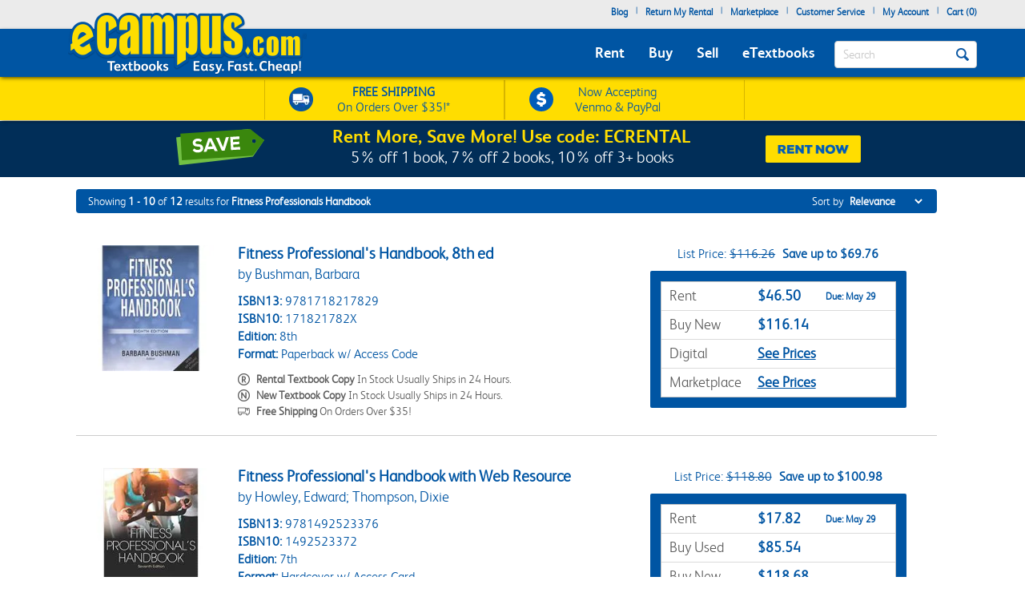

--- FILE ---
content_type: application/javascript
request_url: https://www.ecampus.com/dmgej3FlVTUYo/Bv/xlAF_I33xSDY/z5ufzDDQG9JtXmQi3t/EzQmBQE/K2ZMdj/J-SAwB
body_size: 176461
content:
(function(){if(typeof Array.prototype.entries!=='function'){Object.defineProperty(Array.prototype,'entries',{value:function(){var index=0;const array=this;return {next:function(){if(index<array.length){return {value:[index,array[index++]],done:false};}else{return {done:true};}},[Symbol.iterator]:function(){return this;}};},writable:true,configurable:true});}}());(function(){TH();mHx();xrx();var vP,X,lT,Y,r5,O5,Nx,Mz,CG,GK,MH;function TH(){UD=new Object();if(typeof window!=='undefined'){tK=window;}else if(typeof global!==[]+[][[]]){tK=global;}else{tK=this;}}var DL=function(zI,IJ){return zI|IJ;};var Fg=function(xb){return void xb;};function xrx(){WT=CG+r5*Nx+Nx*Nx,gM=O5+CG*Nx+MH*Nx*Nx+Nx*Nx*Nx,Ws=r5+Mz*Nx+CG*Nx*Nx+Nx*Nx*Nx,FF=vP+MH*Nx+lT*Nx*Nx+Nx*Nx*Nx,SE=X+GK*Nx+CG*Nx*Nx+Nx*Nx*Nx,Rn=GK+CG*Nx+r5*Nx*Nx+Nx*Nx*Nx,wg=Y+GK*Nx+lT*Nx*Nx+Nx*Nx*Nx,dG=Mz+MH*Nx,dx=Mz+X*Nx,zJ=Mz+X*Nx+Y*Nx*Nx+Nx*Nx*Nx,jJ=vP+GK*Nx+Mz*Nx*Nx+Nx*Nx*Nx,YV=CG+GK*Nx+MH*Nx*Nx,RT=lT+Nx,nY=GK+lT*Nx+r5*Nx*Nx+Nx*Nx*Nx,KH=lT+GK*Nx,Sx=Y+GK*Nx+r5*Nx*Nx,Bz=r5+Nx+Y*Nx*Nx,S2=lT+r5*Nx+X*Nx*Nx+Nx*Nx*Nx,Qn=vP+MH*Nx+X*Nx*Nx+Nx*Nx*Nx,Sh=Mz+GK*Nx+Nx*Nx+Nx*Nx*Nx,qc=vP+Mz*Nx+Nx*Nx,R5=MH+Nx+lT*Nx*Nx,q=MH+Mz*Nx+r5*Nx*Nx,Ag=lT+vP*Nx+X*Nx*Nx+Nx*Nx*Nx,dL=r5+r5*Nx+Nx*Nx+Nx*Nx*Nx,d8=Mz+Nx+MH*Nx*Nx+Y*Nx*Nx*Nx+X*Nx*Nx*Nx*Nx,s8=r5+GK*Nx,Xs=Mz+Y*Nx+GK*Nx*Nx,dS=X+Mz*Nx+CG*Nx*Nx+Nx*Nx*Nx,NL=CG+MH*Nx+GK*Nx*Nx,fk=lT+lT*Nx+X*Nx*Nx,KM=Y+CG*Nx+X*Nx*Nx+Nx*Nx*Nx,dz=Mz+Nx+MH*Nx*Nx,lc=Mz+vP*Nx,sE=MH+vP*Nx+CG*Nx*Nx+Nx*Nx*Nx,UL=O5+Mz*Nx+lT*Nx*Nx+Nx*Nx*Nx,NJ=GK+vP*Nx+MH*Nx*Nx+Nx*Nx*Nx,Av=lT+lT*Nx,sb=MH+Y*Nx+MH*Nx*Nx+Nx*Nx*Nx,Zg=X+MH*Nx+CG*Nx*Nx+Nx*Nx*Nx,Tn=CG+lT*Nx,Kh=vP+r5*Nx+CG*Nx*Nx+Nx*Nx*Nx,IY=vP+GK*Nx+lT*Nx*Nx+Nx*Nx*Nx,kt=lT+X*Nx+Y*Nx*Nx+Nx*Nx*Nx,js=vP+GK*Nx+Nx*Nx+Nx*Nx*Nx,XJ=MH+Y*Nx+lT*Nx*Nx+Nx*Nx*Nx,H5=Y+Mz*Nx+lT*Nx*Nx+X*Nx*Nx*Nx+X*Nx*Nx*Nx*Nx,jk=Mz+Y*Nx,gY=CG+lT*Nx+lT*Nx*Nx+Nx*Nx*Nx,PM=O5+MH*Nx+Nx*Nx,R7=CG+Nx+r5*Nx*Nx,BG=X+lT*Nx,Hj=X+Y*Nx+X*Nx*Nx+Nx*Nx*Nx,dF=Y+Y*Nx+vP*Nx*Nx+Nx*Nx*Nx,mJ=MH+lT*Nx+Y*Nx*Nx+Nx*Nx*Nx,bL=r5+Nx+X*Nx*Nx+Nx*Nx*Nx,xn=CG+Mz*Nx+Y*Nx*Nx+Nx*Nx*Nx,vW=O5+Nx+r5*Nx*Nx,zS=Y+lT*Nx+Nx*Nx+Nx*Nx*Nx,L7=GK+lT*Nx,KW=GK+r5*Nx+X*Nx*Nx,f5=X+GK*Nx+lT*Nx*Nx,SM=O5+r5*Nx+CG*Nx*Nx+Nx*Nx*Nx,c9=CG+Nx+MH*Nx*Nx,wP=r5+r5*Nx+Nx*Nx,C7=vP+Mz*Nx,OV=X+lT*Nx+MH*Nx*Nx+MH*Nx*Nx*Nx,UT=lT+MH*Nx+GK*Nx*Nx,Kj=r5+GK*Nx+GK*Nx*Nx+Nx*Nx*Nx,JM=CG+vP*Nx+lT*Nx*Nx+Nx*Nx*Nx,z2=Y+vP*Nx+r5*Nx*Nx,vG=Y+vP*Nx+MH*Nx*Nx,Y7=GK+r5*Nx+Nx*Nx,Aj=r5+Y*Nx+CG*Nx*Nx+Nx*Nx*Nx,VG=lT+r5*Nx+Nx*Nx,RM=X+X*Nx+vP*Nx*Nx+Nx*Nx*Nx,wB=lT+MH*Nx+X*Nx*Nx+Nx*Nx*Nx,cI=CG+X*Nx+MH*Nx*Nx+Nx*Nx*Nx,J2=r5+X*Nx+MH*Nx*Nx+Nx*Nx*Nx,G7=Y+Mz*Nx+lT*Nx*Nx,HM=vP+X*Nx+X*Nx*Nx+Nx*Nx*Nx,Er=vP+vP*Nx+GK*Nx*Nx+Nx*Nx*Nx,zB=X+Mz*Nx+lT*Nx*Nx+Nx*Nx*Nx,pK=vP+lT*Nx+r5*Nx*Nx,bF=r5+GK*Nx+CG*Nx*Nx+Nx*Nx*Nx,vb=CG+Y*Nx+lT*Nx*Nx+Nx*Nx*Nx,AE=GK+MH*Nx+CG*Nx*Nx+Nx*Nx*Nx,x9=MH+vP*Nx+MH*Nx*Nx,Pr=lT+r5*Nx+Nx*Nx+Nx*Nx*Nx,LI=CG+lT*Nx+CG*Nx*Nx+Nx*Nx*Nx,P5=MH+Y*Nx+lT*Nx*Nx,F2=MH+Y*Nx+GK*Nx*Nx+Nx*Nx*Nx,vt=Mz+lT*Nx+CG*Nx*Nx+Nx*Nx*Nx,Hx=r5+Y*Nx+Y*Nx*Nx,UY=X+vP*Nx+lT*Nx*Nx+Nx*Nx*Nx,Wx=Y+Y*Nx+r5*Nx*Nx,Y8=Mz+Mz*Nx,LL=r5+Nx+Y*Nx*Nx+Nx*Nx*Nx,fI=CG+MH*Nx+CG*Nx*Nx+Nx*Nx*Nx,pI=O5+MH*Nx+lT*Nx*Nx+Nx*Nx*Nx,ZB=O5+Nx+lT*Nx*Nx+Nx*Nx*Nx,Yz=MH+Mz*Nx+X*Nx*Nx,hL=Mz+GK*Nx+lT*Nx*Nx+Nx*Nx*Nx,tg=Mz+GK*Nx+CG*Nx*Nx+Nx*Nx*Nx,PB=MH+r5*Nx+Nx*Nx+Nx*Nx*Nx,VL=r5+vP*Nx+CG*Nx*Nx+Nx*Nx*Nx,E9=vP+Nx+MH*Nx*Nx,nj=r5+X*Nx+X*Nx*Nx+Nx*Nx*Nx,YE=CG+GK*Nx+GK*Nx*Nx+Nx*Nx*Nx,Og=O5+lT*Nx+r5*Nx*Nx+Nx*Nx*Nx,ZS=Mz+Mz*Nx+Nx*Nx+Nx*Nx*Nx,Y9=r5+Mz*Nx+Nx*Nx,P=O5+Y*Nx+lT*Nx*Nx,bE=r5+CG*Nx+GK*Nx*Nx+Nx*Nx*Nx,kB=MH+lT*Nx+Nx*Nx+Nx*Nx*Nx,rJ=Y+MH*Nx+lT*Nx*Nx,xM=O5+vP*Nx+vP*Nx*Nx+Nx*Nx*Nx,kr=r5+vP*Nx+GK*Nx*Nx+Nx*Nx*Nx,Qt=O5+CG*Nx+Y*Nx*Nx+Nx*Nx*Nx,IB=O5+MH*Nx+lT*Nx*Nx,W7=CG+Nx+lT*Nx*Nx,JF=vP+Mz*Nx+lT*Nx*Nx,M2=O5+Mz*Nx+Nx*Nx+Nx*Nx*Nx,Jx=X+MH*Nx+X*Nx*Nx+X*Nx*Nx*Nx+Y*Nx*Nx*Nx*Nx,Hr=lT+lT*Nx+CG*Nx*Nx+Nx*Nx*Nx,wt=CG+vP*Nx+CG*Nx*Nx+Nx*Nx*Nx,gL=O5+lT*Nx+X*Nx*Nx+Nx*Nx*Nx,TM=CG+Y*Nx+r5*Nx*Nx,ht=CG+r5*Nx+MH*Nx*Nx+Nx*Nx*Nx,Ig=Y+Nx+Y*Nx*Nx+Nx*Nx*Nx,T5=CG+MH*Nx+lT*Nx*Nx,Fh=r5+MH*Nx+GK*Nx*Nx+Nx*Nx*Nx,zV=r5+lT*Nx+lT*Nx*Nx,bz=GK+GK*Nx+X*Nx*Nx,v9=vP+CG*Nx+r5*Nx*Nx,nc=O5+GK*Nx+lT*Nx*Nx,OY=MH+GK*Nx+MH*Nx*Nx+Nx*Nx*Nx,At=MH+MH*Nx+vP*Nx*Nx+Nx*Nx*Nx,Zt=Y+GK*Nx+CG*Nx*Nx+Nx*Nx*Nx,RE=GK+lT*Nx+Nx*Nx+Nx*Nx*Nx,OM=lT+Nx+Nx*Nx+Nx*Nx*Nx,CE=Mz+Y*Nx+CG*Nx*Nx+Nx*Nx*Nx,MS=O5+Mz*Nx+CG*Nx*Nx+Nx*Nx*Nx,BP=lT+X*Nx,kS=Mz+Mz*Nx+CG*Nx*Nx+Nx*Nx*Nx,FI=X+MH*Nx+r5*Nx*Nx+Nx*Nx*Nx,p5=lT+MH*Nx+X*Nx*Nx,pE=O5+vP*Nx+X*Nx*Nx+Nx*Nx*Nx,tY=lT+Y*Nx+GK*Nx*Nx+Nx*Nx*Nx,bW=CG+Y*Nx+GK*Nx*Nx,YM=GK+CG*Nx+Y*Nx*Nx+Nx*Nx*Nx,j7=Y+CG*Nx+lT*Nx*Nx,Ch=X+Nx+Nx*Nx+Nx*Nx*Nx,HS=Mz+X*Nx+MH*Nx*Nx+Nx*Nx*Nx,zE=vP+lT*Nx+lT*Nx*Nx+Nx*Nx*Nx,GF=GK+vP*Nx+lT*Nx*Nx+Nx*Nx*Nx,Ms=vP+CG*Nx+Mz*Nx*Nx+Nx*Nx*Nx,Q=O5+Y*Nx+MH*Nx*Nx,Hv=MH+MH*Nx+X*Nx*Nx,QI=vP+Nx+Nx*Nx+Nx*Nx*Nx,nV=Y+MH*Nx,RI=Y+CG*Nx+X*Nx*Nx,bg=Y+MH*Nx+Nx*Nx+Nx*Nx*Nx,QS=r5+GK*Nx+r5*Nx*Nx+Nx*Nx*Nx,WJ=X+GK*Nx+X*Nx*Nx+Nx*Nx*Nx,tJ=Mz+CG*Nx+CG*Nx*Nx+Nx*Nx*Nx,dT=CG+GK*Nx+Nx*Nx,NB=O5+r5*Nx+MH*Nx*Nx,jG=vP+r5*Nx+MH*Nx*Nx,Rr=vP+Nx+Y*Nx*Nx+Nx*Nx*Nx,PJ=CG+GK*Nx+CG*Nx*Nx+Nx*Nx*Nx,Ot=MH+r5*Nx+Nx*Nx,wD=Mz+Nx,lb=vP+vP*Nx+r5*Nx*Nx+Nx*Nx*Nx,ks=lT+CG*Nx+lT*Nx*Nx+Nx*Nx*Nx,gS=lT+Y*Nx+MH*Nx*Nx+Nx*Nx*Nx,QG=X+vP*Nx+Nx*Nx,fW=Mz+CG*Nx+lT*Nx*Nx,fj=CG+vP*Nx+MH*Nx*Nx+Nx*Nx*Nx,Jk=Y+lT*Nx+lT*Nx*Nx,ES=O5+CG*Nx+CG*Nx*Nx+Nx*Nx*Nx,sF=Y+GK*Nx+Y*Nx*Nx+Nx*Nx*Nx,f8=r5+CG*Nx+X*Nx*Nx,Uc=GK+X*Nx,ST=vP+lT*Nx+Nx*Nx,bI=vP+Y*Nx+X*Nx*Nx+Nx*Nx*Nx,hx=r5+r5*Nx+lT*Nx*Nx,bM=MH+MH*Nx+CG*Nx*Nx+Nx*Nx*Nx,OT=O5+vP*Nx+X*Nx*Nx,sM=r5+GK*Nx+MH*Nx*Nx+Nx*Nx*Nx,SB=Y+Y*Nx+lT*Nx*Nx+Nx*Nx*Nx,mt=lT+Mz*Nx+lT*Nx*Nx+Nx*Nx*Nx,q5=Mz+vP*Nx+X*Nx*Nx,qr=Y+r5*Nx+Y*Nx*Nx+Nx*Nx*Nx,bh=r5+r5*Nx,GY=MH+Mz*Nx+GK*Nx*Nx+Nx*Nx*Nx,Nr=vP+GK*Nx+CG*Nx*Nx+Nx*Nx*Nx,Kr=vP+Mz*Nx+vP*Nx*Nx+Nx*Nx*Nx,BY=lT+lT*Nx+r5*Nx*Nx+Nx*Nx*Nx,VF=CG+GK*Nx+MH*Nx*Nx+Nx*Nx*Nx,hJ=Mz+X*Nx+Nx*Nx+Nx*Nx*Nx,cv=r5+Nx+Nx*Nx,In=GK+lT*Nx+Y*Nx*Nx+Nx*Nx*Nx,E2=lT+vP*Nx+lT*Nx*Nx,fV=Mz+X*Nx+X*Nx*Nx,Kx=vP+X*Nx+MH*Nx*Nx,hV=Mz+X*Nx+Y*Nx*Nx,Xz=CG+X*Nx+Nx*Nx,Fx=Mz+r5*Nx+GK*Nx*Nx,JL=X+CG*Nx+CG*Nx*Nx+Nx*Nx*Nx,CD=Mz+vP*Nx+Y*Nx*Nx,Gb=CG+lT*Nx+r5*Nx*Nx+Nx*Nx*Nx,n8=r5+GK*Nx+Nx*Nx,KI=GK+lT*Nx+X*Nx*Nx+Nx*Nx*Nx,K7=Mz+GK*Nx+GK*Nx*Nx,UV=GK+X*Nx+MH*Nx*Nx,qG=lT+lT*Nx+Nx*Nx,zD=lT+vP*Nx+Nx*Nx+Nx*Nx*Nx,S9=r5+vP*Nx+GK*Nx*Nx,cx=MH+vP*Nx+X*Nx*Nx,C9=O5+Mz*Nx,vL=X+vP*Nx+r5*Nx*Nx+Nx*Nx*Nx,s9=Y+Nx+lT*Nx*Nx,Vz=MH+MH*Nx,Qg=MH+Nx+Nx*Nx,FT=X+GK*Nx+Y*Nx*Nx,H2=Y+vP*Nx+GK*Nx*Nx+Nx*Nx*Nx,YF=r5+r5*Nx+lT*Nx*Nx+Nx*Nx*Nx,Cn=GK+Y*Nx+MH*Nx*Nx+Nx*Nx*Nx,TJ=O5+CG*Nx+GK*Nx*Nx+Nx*Nx*Nx,v7=O5+MH*Nx,mb=GK+GK*Nx+Nx*Nx+Nx*Nx*Nx,tD=lT+Mz*Nx+MH*Nx*Nx,sh=CG+r5*Nx+r5*Nx*Nx+Nx*Nx*Nx,ID=Mz+Y*Nx+r5*Nx*Nx,ms=r5+Y*Nx+Y*Nx*Nx+Nx*Nx*Nx,xG=lT+Mz*Nx+Nx*Nx,qL=vP+r5*Nx+X*Nx*Nx+Nx*Nx*Nx,Xg=CG+lT*Nx+Nx*Nx+Nx*Nx*Nx,B2=O5+GK*Nx+CG*Nx*Nx+Nx*Nx*Nx,V=MH+Y*Nx+Nx*Nx,Vv=lT+CG*Nx+lT*Nx*Nx,RH=CG+Nx+r5*Nx*Nx+Nx*Nx*Nx,EG=MH+MH*Nx+MH*Nx*Nx,Lz=Y+vP*Nx+Nx*Nx,hW=Mz+X*Nx+Nx*Nx,PP=MH+vP*Nx+GK*Nx*Nx,IM=CG+Mz*Nx+vP*Nx*Nx+Nx*Nx*Nx,P2=r5+MH*Nx+r5*Nx*Nx+Nx*Nx*Nx,gt=MH+Mz*Nx+vP*Nx*Nx,IW=Mz+GK*Nx+Nx*Nx,hz=r5+Mz*Nx+GK*Nx*Nx,Hs=Y+CG*Nx+lT*Nx*Nx+Nx*Nx*Nx,jr=O5+X*Nx+vP*Nx*Nx+Nx*Nx*Nx,Dt=lT+CG*Nx+MH*Nx*Nx+Nx*Nx*Nx,Ft=vP+CG*Nx+X*Nx*Nx,vj=Mz+Y*Nx+GK*Nx*Nx+Nx*Nx*Nx,QY=vP+Mz*Nx+Y*Nx*Nx+Nx*Nx*Nx,wv=vP+Mz*Nx+Y*Nx*Nx,Os=MH+MH*Nx+Nx*Nx+Nx*Nx*Nx,Lr=Mz+lT*Nx+lT*Nx*Nx+Nx*Nx*Nx,vg=O5+MH*Nx+vP*Nx*Nx+Nx*Nx*Nx,ZY=lT+Nx+CG*Nx*Nx+Nx*Nx*Nx,xx=r5+MH*Nx+lT*Nx*Nx,St=r5+MH*Nx+Y*Nx*Nx+Nx*Nx*Nx,NM=Y+Mz*Nx+vP*Nx*Nx+Nx*Nx*Nx,pY=MH+r5*Nx+CG*Nx*Nx+Nx*Nx*Nx,KJ=X+Y*Nx+Nx*Nx+Nx*Nx*Nx,vK=GK+vP*Nx+lT*Nx*Nx,UP=vP+Y*Nx+X*Nx*Nx,mG=Y+MH*Nx+Y*Nx*Nx,xJ=r5+CG*Nx+Nx*Nx+Nx*Nx*Nx,I7=GK+MH*Nx+r5*Nx*Nx,zL=GK+vP*Nx+r5*Nx*Nx+Nx*Nx*Nx,AW=r5+Mz*Nx+Y*Nx*Nx,vF=MH+Y*Nx+Mz*Nx*Nx,Y2=X+Nx+CG*Nx*Nx+Nx*Nx*Nx,ZM=lT+vP*Nx+GK*Nx*Nx+Nx*Nx*Nx,GE=vP+lT*Nx+Mz*Nx*Nx+Nx*Nx*Nx,Mt=lT+vP*Nx+MH*Nx*Nx+Nx*Nx*Nx,mM=r5+vP*Nx+Nx*Nx+Nx*Nx*Nx,Wr=r5+MH*Nx+lT*Nx*Nx+Nx*Nx*Nx,ct=O5+Y*Nx+Nx*Nx+Nx*Nx*Nx,q2=GK+GK*Nx+X*Nx*Nx+Nx*Nx*Nx,N7=Y+Nx+GK*Nx*Nx,kJ=r5+CG*Nx+Y*Nx*Nx+Nx*Nx*Nx,CM=Y+Mz*Nx+X*Nx*Nx,I5=vP+lT*Nx,SL=vP+r5*Nx+lT*Nx*Nx+Nx*Nx*Nx,U2=r5+Nx+Nx*Nx+Nx*Nx*Nx,mn=Mz+Nx+lT*Nx*Nx+Nx*Nx*Nx,MK=vP+r5*Nx+X*Nx*Nx,E8=Y+Y*Nx+Y*Nx*Nx,Bc=GK+lT*Nx+CG*Nx*Nx+Nx*Nx*Nx,zn=GK+r5*Nx+lT*Nx*Nx+Nx*Nx*Nx,pS=O5+lT*Nx+GK*Nx*Nx+Nx*Nx*Nx,cD=CG+Mz*Nx+GK*Nx*Nx,LM=O5+GK*Nx+r5*Nx*Nx+Nx*Nx*Nx,kg=MH+Mz*Nx+X*Nx*Nx+Nx*Nx*Nx,RB=X+X*Nx+CG*Nx*Nx+Nx*Nx*Nx,Ng=r5+Mz*Nx+Nx*Nx+Nx*Nx*Nx,Rk=CG+X*Nx+X*Nx*Nx,S=X+X*Nx,gx=X+X*Nx+r5*Nx*Nx,Br=CG+vP*Nx+Nx*Nx+Nx*Nx*Nx,YY=X+vP*Nx+Nx*Nx+Nx*Nx*Nx,Wt=vP+MH*Nx+vP*Nx*Nx+Nx*Nx*Nx,mT=Mz+MH*Nx+X*Nx*Nx,Yr=lT+X*Nx+vP*Nx*Nx+Nx*Nx*Nx,NY=Mz+Nx+MH*Nx*Nx+Nx*Nx*Nx,fH=CG+CG*Nx+MH*Nx*Nx,Yk=O5+lT*Nx+lT*Nx*Nx,xK=O5+CG*Nx+Nx*Nx,jS=CG+MH*Nx+MH*Nx*Nx+Nx*Nx*Nx,lF=X+lT*Nx+GK*Nx*Nx,BV=r5+X*Nx+lT*Nx*Nx,wF=GK+Nx+X*Nx*Nx+Nx*Nx*Nx,W5=GK+CG*Nx+r5*Nx*Nx,Z2=O5+vP*Nx+GK*Nx*Nx+Nx*Nx*Nx,dv=r5+lT*Nx,Ct=MH+CG*Nx+CG*Nx*Nx+Nx*Nx*Nx,XS=GK+Mz*Nx+CG*Nx*Nx+Nx*Nx*Nx,OF=vP+Mz*Nx+lT*Nx*Nx+Nx*Nx*Nx,FB=r5+X*Nx+Y*Nx*Nx,wJ=X+r5*Nx+X*Nx*Nx+Nx*Nx*Nx,SK=CG+GK*Nx+Y*Nx*Nx,Us=Mz+Y*Nx+MH*Nx*Nx,cE=lT+CG*Nx+Nx*Nx+Nx*Nx*Nx,AI=Y+Mz*Nx+Nx*Nx+Nx*Nx*Nx,rF=GK+CG*Nx+CG*Nx*Nx+Nx*Nx*Nx,rz=MH+X*Nx+Y*Nx*Nx,bx=O5+vP*Nx+Mz*Nx*Nx,kn=vP+lT*Nx+Y*Nx*Nx+Nx*Nx*Nx,Sr=CG+r5*Nx+lT*Nx*Nx+Nx*Nx*Nx,gr=MH+GK*Nx+X*Nx*Nx+Nx*Nx*Nx,Tj=Y+vP*Nx+CG*Nx*Nx+Nx*Nx*Nx,r2=MH+lT*Nx+MH*Nx*Nx+Nx*Nx*Nx,Jn=Y+Y*Nx+r5*Nx*Nx+Nx*Nx*Nx,Qb=CG+Nx+Y*Nx*Nx+Nx*Nx*Nx,G8=Mz+MH*Nx+GK*Nx*Nx,Jr=Y+MH*Nx+lT*Nx*Nx+Nx*Nx*Nx,Is=X+Y*Nx+GK*Nx*Nx+Nx*Nx*Nx,HB=O5+Y*Nx+MH*Nx*Nx+Nx*Nx*Nx,zr=CG+Mz*Nx+CG*Nx*Nx+Nx*Nx*Nx,Bj=GK+vP*Nx+CG*Nx*Nx+Nx*Nx*Nx,bB=Y+Y*Nx+GK*Nx*Nx+Nx*Nx*Nx,Gs=GK+GK*Nx+Y*Nx*Nx+Nx*Nx*Nx,hB=vP+r5*Nx+vP*Nx*Nx+Nx*Nx*Nx,LF=vP+GK*Nx+MH*Nx*Nx+Nx*Nx*Nx,zM=O5+X*Nx+MH*Nx*Nx+Nx*Nx*Nx,Az=vP+MH*Nx,L2=lT+r5*Nx+MH*Nx*Nx+Nx*Nx*Nx,l5=GK+Y*Nx+r5*Nx*Nx,bn=X+Mz*Nx+Y*Nx*Nx,Gk=Y+X*Nx+X*Nx*Nx,kG=O5+r5*Nx+GK*Nx*Nx,rh=MH+GK*Nx+Y*Nx*Nx+Nx*Nx*Nx,hr=X+CG*Nx+MH*Nx*Nx+Nx*Nx*Nx,nz=X+GK*Nx+r5*Nx*Nx,KG=O5+vP*Nx+lT*Nx*Nx,qK=Mz+CG*Nx+Nx*Nx,Qr=X+Nx+GK*Nx*Nx+Nx*Nx*Nx,m9=Y+Y*Nx+Nx*Nx,KV=vP+Nx+lT*Nx*Nx,R8=X+lT*Nx+r5*Nx*Nx,tB=Mz+vP*Nx+MH*Nx*Nx+Nx*Nx*Nx,h8=CG+lT*Nx+MH*Nx*Nx+Y*Nx*Nx*Nx+X*Nx*Nx*Nx*Nx,Fz=Mz+Y*Nx+Y*Nx*Nx,CF=GK+Nx+GK*Nx*Nx+Nx*Nx*Nx,j9=Y+lT*Nx,NK=vP+X*Nx,Gt=Y+Nx+Mz*Nx*Nx+Nx*Nx*Nx,Yh=lT+CG*Nx+Mz*Nx*Nx+Nx*Nx*Nx,VB=Y+Nx+vP*Nx*Nx+Nx*Nx*Nx,Wh=X+Y*Nx+MH*Nx*Nx+Nx*Nx*Nx,qI=CG+Mz*Nx+Nx*Nx+Nx*Nx*Nx,U7=Y+MH*Nx+X*Nx*Nx,xg=r5+r5*Nx+Y*Nx*Nx+Nx*Nx*Nx,v5=GK+MH*Nx+Nx*Nx,xF=X+X*Nx+GK*Nx*Nx+Nx*Nx*Nx,bP=CG+GK*Nx+GK*Nx*Nx,Kt=vP+CG*Nx+lT*Nx*Nx+Nx*Nx*Nx,IV=Mz+vP*Nx+MH*Nx*Nx,wj=r5+CG*Nx+lT*Nx*Nx+Nx*Nx*Nx,ZF=Mz+CG*Nx+X*Nx*Nx+Nx*Nx*Nx,Yg=Y+X*Nx+MH*Nx*Nx+Nx*Nx*Nx,dr=Y+lT*Nx+lT*Nx*Nx+Nx*Nx*Nx,xY=vP+Nx+GK*Nx*Nx+Nx*Nx*Nx,SD=Mz+CG*Nx+X*Nx*Nx,JH=r5+vP*Nx+X*Nx*Nx,WK=Y+CG*Nx+CG*Nx*Nx+Nx*Nx*Nx,nF=X+Nx+r5*Nx*Nx+Nx*Nx*Nx,Q5=vP+Y*Nx+GK*Nx*Nx,Ns=r5+vP*Nx+Mz*Nx*Nx,wM=GK+MH*Nx+Nx*Nx+Nx*Nx*Nx,vr=r5+r5*Nx+CG*Nx*Nx+Nx*Nx*Nx,nI=Y+Nx+CG*Nx*Nx+Nx*Nx*Nx,GW=O5+GK*Nx,jT=Y+Nx+MH*Nx*Nx,cn=lT+CG*Nx+CG*Nx*Nx+Nx*Nx*Nx,YI=MH+r5*Nx,Cj=Mz+MH*Nx+GK*Nx*Nx+Nx*Nx*Nx,sB=Y+MH*Nx+CG*Nx*Nx+Nx*Nx*Nx,rs=GK+X*Nx+Nx*Nx+Nx*Nx*Nx,Rj=Y+CG*Nx+Nx*Nx+Nx*Nx*Nx,cJ=CG+CG*Nx+Nx*Nx+Nx*Nx*Nx,Mr=Mz+CG*Nx+Nx*Nx+Nx*Nx*Nx,Cg=GK+Nx+CG*Nx*Nx+Nx*Nx*Nx,Dg=GK+lT*Nx+vP*Nx*Nx,Mk=Y+r5*Nx+lT*Nx*Nx,hb=Mz+vP*Nx+Nx*Nx+Nx*Nx*Nx,Xr=r5+Nx+MH*Nx*Nx+Nx*Nx*Nx,U9=GK+GK*Nx,Rs=X+r5*Nx+lT*Nx*Nx+Nx*Nx*Nx,DE=CG+CG*Nx+vP*Nx*Nx,Vr=Y+GK*Nx+X*Nx*Nx+Nx*Nx*Nx,n5=GK+MH*Nx,ML=Y+vP*Nx+X*Nx*Nx+Nx*Nx*Nx,vS=Y+r5*Nx+CG*Nx*Nx+Nx*Nx*Nx,Bh=r5+GK*Nx+X*Nx*Nx+Nx*Nx*Nx,Wv=O5+Y*Nx,vM=O5+X*Nx+Y*Nx*Nx+Nx*Nx*Nx,zb=Mz+Y*Nx+Y*Nx*Nx+Nx*Nx*Nx,AP=Mz+lT*Nx+X*Nx*Nx,jb=Y+Nx+Nx*Nx+Nx*Nx*Nx,UW=Y+r5*Nx+Nx*Nx,IP=X+r5*Nx+Nx*Nx,fS=GK+Y*Nx+lT*Nx*Nx+Nx*Nx*Nx,Qz=Mz+r5*Nx+MH*Nx*Nx,YJ=Mz+X*Nx+GK*Nx*Nx+Nx*Nx*Nx,Mb=Mz+r5*Nx+r5*Nx*Nx+Nx*Nx*Nx,Bn=vP+CG*Nx+MH*Nx*Nx+Nx*Nx*Nx,hF=Mz+Nx+CG*Nx*Nx+Nx*Nx*Nx,gJ=O5+vP*Nx+Nx*Nx+Nx*Nx*Nx,Cs=O5+MH*Nx+CG*Nx*Nx+Nx*Nx*Nx,EM=GK+Y*Nx+Y*Nx*Nx+Nx*Nx*Nx,MV=r5+MH*Nx+MH*Nx*Nx,Ut=vP+Nx+r5*Nx*Nx+Nx*Nx*Nx,GD=CG+Nx+GK*Nx*Nx,Fv=CG+r5*Nx+MH*Nx*Nx,Lt=Mz+vP*Nx+vP*Nx*Nx,EE=r5+r5*Nx+MH*Nx*Nx+Nx*Nx*Nx,X7=r5+Mz*Nx+MH*Nx*Nx,IT=GK+lT*Nx+GK*Nx*Nx,BF=CG+Y*Nx+vP*Nx*Nx,AY=Mz+r5*Nx+MH*Nx*Nx+Nx*Nx*Nx,wI=MH+vP*Nx+lT*Nx*Nx+Nx*Nx*Nx,ZH=O5+r5*Nx+MH*Nx*Nx+Nx*Nx*Nx,Hg=vP+vP*Nx+lT*Nx*Nx+Nx*Nx*Nx,SJ=MH+Y*Nx+X*Nx*Nx+Nx*Nx*Nx,gE=r5+GK*Nx+Nx*Nx+Nx*Nx*Nx,pj=Y+Nx+r5*Nx*Nx+Nx*Nx*Nx,T2=GK+vP*Nx+X*Nx*Nx+Nx*Nx*Nx,nS=O5+r5*Nx+lT*Nx*Nx+Nx*Nx*Nx,Ej=Y+GK*Nx+Nx*Nx,nL=MH+lT*Nx+lT*Nx*Nx+Nx*Nx*Nx,tM=vP+CG*Nx+GK*Nx*Nx+Nx*Nx*Nx,wL=X+GK*Nx+Nx*Nx+Nx*Nx*Nx,mP=X+Y*Nx+X*Nx*Nx,pF=Mz+Y*Nx+Nx*Nx+Nx*Nx*Nx,En=lT+GK*Nx+lT*Nx*Nx+Nx*Nx*Nx,pL=GK+Y*Nx+X*Nx*Nx+Nx*Nx*Nx,DS=vP+lT*Nx+Nx*Nx+Nx*Nx*Nx,sI=MH+Nx+vP*Nx*Nx+Nx*Nx*Nx,EI=vP+X*Nx+CG*Nx*Nx+Nx*Nx*Nx,xL=Mz+MH*Nx+Mz*Nx*Nx+Nx*Nx*Nx,II=O5+MH*Nx+X*Nx*Nx+Nx*Nx*Nx,qF=Y+r5*Nx+MH*Nx*Nx+Nx*Nx*Nx,WY=MH+Nx+vP*Nx*Nx,V7=MH+CG*Nx+Nx*Nx,tV=MH+GK*Nx,qz=r5+X*Nx+MH*Nx*Nx,F5=vP+r5*Nx+GK*Nx*Nx,f2=lT+Nx+X*Nx*Nx+Nx*Nx*Nx,HE=Mz+GK*Nx+MH*Nx*Nx+Nx*Nx*Nx,Xj=MH+lT*Nx+CG*Nx*Nx+Nx*Nx*Nx,jE=Y+Nx+MH*Nx*Nx+Nx*Nx*Nx,Y5=GK+MH*Nx+Y*Nx*Nx,pg=GK+lT*Nx+MH*Nx*Nx+Nx*Nx*Nx,ls=Mz+r5*Nx+CG*Nx*Nx+Nx*Nx*Nx,VM=MH+X*Nx+MH*Nx*Nx+Nx*Nx*Nx,NW=MH+GK*Nx+Nx*Nx,Zj=X+Nx+X*Nx*Nx,k2=r5+Y*Nx+Nx*Nx+Nx*Nx*Nx,KL=r5+lT*Nx+MH*Nx*Nx+Nx*Nx*Nx,Qs=Mz+Y*Nx+r5*Nx*Nx+Nx*Nx*Nx,nx=r5+Mz*Nx+r5*Nx*Nx,Zk=O5+vP*Nx,dE=X+r5*Nx+CG*Nx*Nx+Nx*Nx*Nx,x2=Y+MH*Nx+MH*Nx*Nx+Nx*Nx*Nx,YB=Mz+MH*Nx+Nx*Nx+Nx*Nx*Nx,jv=Y+Y*Nx,PL=CG+lT*Nx+X*Nx*Nx+Nx*Nx*Nx,LV=O5+X*Nx+MH*Nx*Nx,Pj=Mz+Y*Nx+X*Nx*Nx+Nx*Nx*Nx,TP=Y+GK*Nx+MH*Nx*Nx,xE=Y+r5*Nx+Nx*Nx+Nx*Nx*Nx,qv=Mz+Mz*Nx+Nx*Nx,cj=Mz+GK*Nx+r5*Nx*Nx+Nx*Nx*Nx,FE=CG+CG*Nx+GK*Nx*Nx+Nx*Nx*Nx,mg=O5+CG*Nx+lT*Nx*Nx+Nx*Nx*Nx,xP=GK+Y*Nx+Y*Nx*Nx,nv=CG+Y*Nx+MH*Nx*Nx,h9=lT+X*Nx+MH*Nx*Nx,ET=Mz+lT*Nx+r5*Nx*Nx,xI=r5+Y*Nx+lT*Nx*Nx+Nx*Nx*Nx,xh=r5+CG*Nx+MH*Nx*Nx,GG=Mz+Nx+Y*Nx*Nx,Vj=MH+Nx+lT*Nx*Nx+Nx*Nx*Nx,Xn=r5+vP*Nx+lT*Nx*Nx+Nx*Nx*Nx,bs=GK+CG*Nx+lT*Nx*Nx+Nx*Nx*Nx,QL=Mz+Nx+r5*Nx*Nx,Kg=r5+Mz*Nx+lT*Nx*Nx+Nx*Nx*Nx,mH=Y+Mz*Nx+lT*Nx*Nx+Nx*Nx*Nx,sY=Mz+Nx+X*Nx*Nx+Nx*Nx*Nx,Jb=X+MH*Nx+MH*Nx*Nx+Nx*Nx*Nx,rB=r5+MH*Nx+CG*Nx*Nx+Nx*Nx*Nx,HI=Y+CG*Nx+GK*Nx*Nx+Nx*Nx*Nx,CL=GK+vP*Nx+Nx*Nx+Nx*Nx*Nx,Ks=vP+Nx+vP*Nx*Nx+Nx*Nx*Nx,Tb=Y+Y*Nx+MH*Nx*Nx,fJ=lT+X*Nx+Nx*Nx+Nx*Nx*Nx,It=Mz+Y*Nx+lT*Nx*Nx+Nx*Nx*Nx,xr=MH+GK*Nx+Nx*Nx+Nx*Nx*Nx,tr=Y+X*Nx+GK*Nx*Nx+Nx*Nx*Nx,jL=X+vP*Nx+MH*Nx*Nx+Nx*Nx*Nx,mx=O5+r5*Nx+Y*Nx*Nx,I2=GK+GK*Nx+lT*Nx*Nx+Nx*Nx*Nx,cK=GK+vP*Nx+GK*Nx*Nx,YH=lT+X*Nx+lT*Nx*Nx,pr=lT+Mz*Nx+CG*Nx*Nx+Nx*Nx*Nx,sL=CG+MH*Nx+Nx*Nx+Nx*Nx*Nx,TK=vP+GK*Nx+Y*Nx*Nx,J=vP+GK*Nx+GK*Nx*Nx,n9=X+r5*Nx+Y*Nx*Nx,SY=lT+r5*Nx+CG*Nx*Nx+Nx*Nx*Nx,dM=MH+MH*Nx+lT*Nx*Nx+Nx*Nx*Nx,UE=O5+X*Nx+GK*Nx*Nx+Nx*Nx*Nx,CI=X+vP*Nx+Mz*Nx*Nx,nP=GK+CG*Nx+Y*Nx*Nx,Ts=Y+lT*Nx+r5*Nx*Nx+Nx*Nx*Nx,Hh=GK+X*Nx+Y*Nx*Nx+Nx*Nx*Nx,wY=GK+Mz*Nx+MH*Nx*Nx+Nx*Nx*Nx,nn=r5+MH*Nx,Sj=X+GK*Nx+lT*Nx*Nx+Nx*Nx*Nx,QJ=lT+X*Nx+lT*Nx*Nx+Nx*Nx*Nx,Tx=r5+vP*Nx+Nx*Nx,Yt=Mz+lT*Nx+Nx*Nx+Nx*Nx*Nx,wr=vP+r5*Nx+Nx*Nx+Nx*Nx*Nx,OL=GK+MH*Nx+lT*Nx*Nx+Nx*Nx*Nx,LJ=GK+Nx+r5*Nx*Nx+Nx*Nx*Nx,zT=CG+Y*Nx,Lh=Mz+MH*Nx+MH*Nx*Nx+Nx*Nx*Nx,p9=X+CG*Nx+Y*Nx*Nx,Gz=vP+GK*Nx+Nx*Nx,kM=O5+Y*Nx+GK*Nx*Nx+Nx*Nx*Nx,VV=O5+lT*Nx,Tr=r5+Mz*Nx+MH*Nx*Nx+Nx*Nx*Nx,Eg=Y+vP*Nx+Nx*Nx+Nx*Nx*Nx,cr=CG+lT*Nx+MH*Nx*Nx+Nx*Nx*Nx,p2=r5+Nx+lT*Nx*Nx+Nx*Nx*Nx,kj=Mz+CG*Nx+GK*Nx*Nx+Nx*Nx*Nx,mS=r5+lT*Nx+GK*Nx*Nx,st=GK+Mz*Nx+Y*Nx*Nx+Nx*Nx*Nx,xS=Mz+Mz*Nx+X*Nx*Nx+Nx*Nx*Nx,sJ=r5+CG*Nx+r5*Nx*Nx+Nx*Nx*Nx,MP=vP+X*Nx+Nx*Nx,Ur=GK+Nx+vP*Nx*Nx+Nx*Nx*Nx,JY=MH+Mz*Nx+Nx*Nx+Nx*Nx*Nx,VW=O5+Mz*Nx+MH*Nx*Nx,Ln=r5+r5*Nx+X*Nx*Nx+Nx*Nx*Nx,CV=vP+GK*Nx+r5*Nx*Nx,bt=GK+MH*Nx+MH*Nx*Nx+Nx*Nx*Nx,xB=CG+r5*Nx+Nx*Nx+Nx*Nx*Nx,IE=Y+MH*Nx+GK*Nx*Nx+Nx*Nx*Nx,Dn=Mz+r5*Nx+Nx*Nx+Nx*Nx*Nx,FS=X+Y*Nx+r5*Nx*Nx+Nx*Nx*Nx,Nn=O5+vP*Nx+MH*Nx*Nx+Nx*Nx*Nx,Gn=O5+lT*Nx+lT*Nx*Nx+Nx*Nx*Nx,Lj=MH+vP*Nx+MH*Nx*Nx+Nx*Nx*Nx,AL=lT+CG*Nx+GK*Nx*Nx+Nx*Nx*Nx,tS=vP+MH*Nx+MH*Nx*Nx+Nx*Nx*Nx,tL=Y+GK*Nx+vP*Nx*Nx+Nx*Nx*Nx,m7=vP+vP*Nx,pb=MH+X*Nx+GK*Nx*Nx+Nx*Nx*Nx,D5=r5+X*Nx+Nx*Nx,gs=lT+lT*Nx+X*Nx*Nx+Nx*Nx*Nx,WH=O5+GK*Nx+MH*Nx*Nx,gb=CG+vP*Nx+vP*Nx*Nx+Nx*Nx*Nx,XY=vP+CG*Nx+vP*Nx*Nx+Nx*Nx*Nx,Lg=GK+Mz*Nx+r5*Nx*Nx,dJ=vP+lT*Nx+Y*Nx*Nx,Vs=O5+GK*Nx+lT*Nx*Nx+Nx*Nx*Nx,Eh=Y+Y*Nx+X*Nx*Nx+Nx*Nx*Nx,rI=Y+GK*Nx+MH*Nx*Nx+Nx*Nx*Nx,LW=Mz+lT*Nx+MH*Nx*Nx,Cc=O5+Mz*Nx+Y*Nx*Nx,qn=MH+X*Nx+r5*Nx*Nx+Nx*Nx*Nx,GL=Mz+Nx+GK*Nx*Nx+Nx*Nx*Nx,rM=O5+Nx+CG*Nx*Nx+Nx*Nx*Nx,MD=r5+Nx,lj=O5+Nx+MH*Nx*Nx+Nx*Nx*Nx,dD=MH+GK*Nx+lT*Nx*Nx,Mn=vP+r5*Nx+MH*Nx*Nx+Nx*Nx*Nx,bS=MH+vP*Nx+r5*Nx*Nx+Nx*Nx*Nx,CJ=X+MH*Nx+vP*Nx*Nx+Nx*Nx*Nx,qj=Y+r5*Nx+vP*Nx*Nx+Nx*Nx*Nx,Gj=r5+GK*Nx+Y*Nx*Nx+Nx*Nx*Nx,Fj=vP+Mz*Nx+MH*Nx*Nx+Nx*Nx*Nx,Yc=GK+Y*Nx+MH*Nx*Nx,Ug=GK+r5*Nx+CG*Nx*Nx+Nx*Nx*Nx,x7=lT+X*Nx+Nx*Nx,Nz=X+Nx+GK*Nx*Nx,Ij=r5+CG*Nx+MH*Nx*Nx+Nx*Nx*Nx,Q9=vP+CG*Nx+Y*Nx*Nx,N2=lT+vP*Nx+Y*Nx*Nx+Nx*Nx*Nx,HY=X+CG*Nx+Nx*Nx+Nx*Nx*Nx,gF=vP+r5*Nx+vP*Nx*Nx,fM=lT+lT*Nx+GK*Nx*Nx+Nx*Nx*Nx,DT=CG+GK*Nx+X*Nx*Nx,Hn=lT+MH*Nx+lT*Nx*Nx+Nx*Nx*Nx,MM=GK+Mz*Nx+Nx*Nx+Nx*Nx*Nx,bG=CG+vP*Nx+MH*Nx*Nx,qM=O5+Y*Nx+CG*Nx*Nx+Nx*Nx*Nx,Yb=MH+r5*Nx+vP*Nx*Nx+Nx*Nx*Nx,Pn=GK+X*Nx+CG*Nx*Nx+Nx*Nx*Nx,hE=lT+Y*Nx+X*Nx*Nx+Nx*Nx*Nx,HP=CG+lT*Nx+GK*Nx*Nx,wb=Y+lT*Nx+CG*Nx*Nx+Nx*Nx*Nx,zh=r5+lT*Nx+vP*Nx*Nx+Nx*Nx*Nx,XF=O5+Mz*Nx+GK*Nx*Nx+Nx*Nx*Nx,JK=MH+X*Nx,kV=X+CG*Nx+X*Nx*Nx,BB=vP+X*Nx+Nx*Nx+Nx*Nx*Nx,sS=CG+X*Nx+Nx*Nx+Nx*Nx*Nx,CP=GK+Nx+X*Nx*Nx,zc=lT+CG*Nx+Nx*Nx,OE=O5+MH*Nx+Nx*Nx+Nx*Nx*Nx,WE=O5+r5*Nx+GK*Nx*Nx+Nx*Nx*Nx,jc=X+vP*Nx+MH*Nx*Nx,dB=vP+lT*Nx+vP*Nx*Nx+Nx*Nx*Nx,DP=Y+lT*Nx+X*Nx*Nx,OH=X+r5*Nx+MH*Nx*Nx,vI=vP+lT*Nx+MH*Nx*Nx+Nx*Nx*Nx,t7=O5+vP*Nx+Nx*Nx,Dj=MH+CG*Nx+X*Nx*Nx+Nx*Nx*Nx,t8=CG+GK*Nx+lT*Nx*Nx,p8=X+Y*Nx+lT*Nx*Nx,ZT=GK+MH*Nx+MH*Nx*Nx,XM=Y+r5*Nx+X*Nx*Nx+Nx*Nx*Nx,pW=MH+GK*Nx+MH*Nx*Nx,N8=X+MH*Nx+GK*Nx*Nx,OJ=O5+Nx+X*Nx*Nx+Nx*Nx*Nx,E7=lT+GK*Nx+lT*Nx*Nx,UJ=r5+CG*Nx+Nx*Nx,Ss=GK+Nx+Nx*Nx+Nx*Nx*Nx,Ov=GK+X*Nx+GK*Nx*Nx,pP=r5+CG*Nx+GK*Nx*Nx,K9=r5+Y*Nx,Mc=lT+Nx+GK*Nx*Nx,KF=O5+X*Nx+lT*Nx*Nx+Nx*Nx*Nx,sg=Mz+vP*Nx+lT*Nx*Nx,Rg=X+CG*Nx+r5*Nx*Nx+Nx*Nx*Nx,Qk=GK+Nx+r5*Nx*Nx,mY=GK+Mz*Nx+GK*Nx*Nx+Nx*Nx*Nx,Kn=CG+X*Nx+CG*Nx*Nx+Nx*Nx*Nx,gv=GK+lT*Nx+X*Nx*Nx,OB=r5+CG*Nx+X*Nx*Nx+Nx*Nx*Nx,BM=CG+lT*Nx+GK*Nx*Nx+Nx*Nx*Nx,tn=O5+MH*Nx+MH*Nx*Nx+Nx*Nx*Nx,lS=GK+Nx+Y*Nx*Nx+Nx*Nx*Nx,Xk=vP+vP*Nx+GK*Nx*Nx,OG=Mz+GK*Nx,Dr=lT+vP*Nx+r5*Nx*Nx+Nx*Nx*Nx,kL=MH+r5*Nx+lT*Nx*Nx+Nx*Nx*Nx,FY=GK+Y*Nx+CG*Nx*Nx+Nx*Nx*Nx,Zr=GK+MH*Nx+GK*Nx*Nx+Nx*Nx*Nx,MB=lT+MH*Nx+GK*Nx*Nx+Nx*Nx*Nx,X9=X+X*Nx+Nx*Nx,Nt=vP+X*Nx+GK*Nx*Nx+Nx*Nx*Nx,Xt=O5+r5*Nx+r5*Nx*Nx+Nx*Nx*Nx,kF=CG+CG*Nx+Nx*Nx,ds=MH+lT*Nx+Mz*Nx*Nx+Nx*Nx*Nx,zF=vP+MH*Nx+r5*Nx*Nx+Nx*Nx*Nx,J8=vP+X*Nx+X*Nx*Nx,Q2=lT+GK*Nx+Nx*Nx+Nx*Nx*Nx,U5=CG+X*Nx,TY=Y+MH*Nx+r5*Nx*Nx+Nx*Nx*Nx,Et=vP+MH*Nx+GK*Nx*Nx+Nx*Nx*Nx,ln=O5+lT*Nx+vP*Nx*Nx+Nx*Nx*Nx,Zs=vP+GK*Nx+vP*Nx*Nx+Nx*Nx*Nx,SF=Y+vP*Nx+r5*Nx*Nx+Nx*Nx*Nx,cL=Y+GK*Nx+GK*Nx*Nx+Nx*Nx*Nx,AJ=r5+Mz*Nx+GK*Nx*Nx+Nx*Nx*Nx,jF=MH+GK*Nx+CG*Nx*Nx+Nx*Nx*Nx,jg=CG+X*Nx+X*Nx*Nx+Nx*Nx*Nx,wn=vP+r5*Nx+Y*Nx*Nx+Nx*Nx*Nx,cP=r5+GK*Nx+X*Nx*Nx,jI=MH+MH*Nx+X*Nx*Nx+Nx*Nx*Nx,Vb=r5+MH*Nx+vP*Nx*Nx+Nx*Nx*Nx,gj=X+vP*Nx+X*Nx*Nx+Nx*Nx*Nx,lM=Y+lT*Nx+Nx*Nx,Tt=CG+Mz*Nx+MH*Nx*Nx+Nx*Nx*Nx,tW=vP+MH*Nx+Nx*Nx,bD=lT+Y*Nx,ps=CG+MH*Nx+GK*Nx*Nx+Nx*Nx*Nx,rS=Y+X*Nx+Y*Nx*Nx+Nx*Nx*Nx,LY=X+vP*Nx+CG*Nx*Nx+Nx*Nx*Nx,tH=GK+CG*Nx+Nx*Nx,vB=vP+X*Nx+lT*Nx*Nx+Nx*Nx*Nx,RS=lT+r5*Nx+lT*Nx*Nx+Nx*Nx*Nx,d5=lT+r5*Nx+X*Nx*Nx,ED=GK+lT*Nx+Y*Nx*Nx,AM=GK+Nx+Nx*Nx,Hz=MH+Y*Nx+Y*Nx*Nx,PF=r5+lT*Nx+CG*Nx*Nx+Nx*Nx*Nx,z8=Y+r5*Nx+X*Nx*Nx,nh=Y+vP*Nx+lT*Nx*Nx+Nx*Nx*Nx,Rt=vP+Nx+CG*Nx*Nx+Nx*Nx*Nx,MI=X+MH*Nx+Nx*Nx+Nx*Nx*Nx,cs=GK+GK*Nx+MH*Nx*Nx+Nx*Nx*Nx,LP=lT+MH*Nx+GK*Nx*Nx+CG*Nx*Nx*Nx+Nx*Nx*Nx*Nx,qb=r5+Nx+CG*Nx*Nx+Nx*Nx*Nx,hj=O5+r5*Nx+Y*Nx*Nx+Nx*Nx*Nx,rK=GK+GK*Nx+Y*Nx*Nx,JG=X+GK*Nx+Nx*Nx,fL=lT+GK*Nx+Y*Nx*Nx+Nx*Nx*Nx,TF=Mz+r5*Nx+vP*Nx*Nx+Nx*Nx*Nx,SS=Y+GK*Nx+r5*Nx*Nx+Nx*Nx*Nx,RK=CG+Y*Nx+Y*Nx*Nx,hY=CG+Nx+Nx*Nx+Nx*Nx*Nx,hs=vP+CG*Nx+CG*Nx*Nx+Nx*Nx*Nx,Z5=O5+lT*Nx+Nx*Nx,DJ=vP+MH*Nx+Y*Nx*Nx+Nx*Nx*Nx,US=CG+Mz*Nx+lT*Nx*Nx+Nx*Nx*Nx,lk=vP+vP*Nx+Nx*Nx,bv=X+Nx+Y*Nx*Nx,pB=lT+vP*Nx+CG*Nx*Nx+Nx*Nx*Nx,GM=r5+lT*Nx+lT*Nx*Nx+Nx*Nx*Nx,jj=vP+Mz*Nx+CG*Nx*Nx+Nx*Nx*Nx,Jh=GK+lT*Nx+GK*Nx*Nx+Nx*Nx*Nx,K2=r5+X*Nx+CG*Nx*Nx+Nx*Nx*Nx,ws=O5+GK*Nx+Nx*Nx+Nx*Nx*Nx,DG=Y+MH*Nx+X*Nx*Nx+X*Nx*Nx*Nx+Y*Nx*Nx*Nx*Nx,GH=O5+Nx+Nx*Nx,XB=O5+r5*Nx+Nx*Nx+Nx*Nx*Nx,kh=Y+Nx+lT*Nx*Nx+Nx*Nx*Nx,hS=r5+r5*Nx+GK*Nx*Nx+Nx*Nx*Nx,QH=lT+GK*Nx+CG*Nx*Nx+Nx*Nx*Nx,CW=CG+CG*Nx+GK*Nx*Nx,cg=vP+CG*Nx+X*Nx*Nx+Nx*Nx*Nx,AS=vP+CG*Nx+Y*Nx*Nx+Nx*Nx*Nx,VJ=GK+X*Nx+lT*Nx*Nx+Nx*Nx*Nx,mE=Mz+vP*Nx+GK*Nx*Nx+Nx*Nx*Nx,nM=r5+Y*Nx+X*Nx*Nx+Nx*Nx*Nx,zY=MH+X*Nx+Nx*Nx+Nx*Nx*Nx,A2=Mz+lT*Nx+X*Nx*Nx+Nx*Nx*Nx,HJ=Y+CG*Nx+Y*Nx*Nx,Bg=Mz+MH*Nx+CG*Nx*Nx+Nx*Nx*Nx,JB=lT+Y*Nx+CG*Nx*Nx+Nx*Nx*Nx,Hb=O5+X*Nx+CG*Nx*Nx+Nx*Nx*Nx,Dk=CG+Y*Nx+lT*Nx*Nx,Yj=MH+Mz*Nx+CG*Nx*Nx+Nx*Nx*Nx,Bb=GK+Y*Nx+GK*Nx*Nx+Nx*Nx*Nx,B9=Mz+Mz*Nx+GK*Nx*Nx,fY=X+r5*Nx+Nx*Nx+Nx*Nx*Nx,A=Y+GK*Nx+X*Nx*Nx,Wb=X+X*Nx+lT*Nx*Nx,cF=GK+lT*Nx+lT*Nx*Nx+Nx*Nx*Nx,tb=vP+vP*Nx+MH*Nx*Nx+Nx*Nx*Nx,jM=Y+Mz*Nx+CG*Nx*Nx+Nx*Nx*Nx,TB=X+MH*Nx+lT*Nx*Nx+Nx*Nx*Nx,tt=Y+GK*Nx+Nx*Nx+Nx*Nx*Nx,Z7=lT+X*Nx+Y*Nx*Nx,zs=Mz+MH*Nx+lT*Nx*Nx+Nx*Nx*Nx,qk=O5+r5*Nx+lT*Nx*Nx,D2=GK+Nx+MH*Nx*Nx+Nx*Nx*Nx,Eb=CG+Nx+MH*Nx*Nx+Nx*Nx*Nx,hk=Y+X*Nx+lT*Nx*Nx,gn=Y+Mz*Nx+Y*Nx*Nx+Nx*Nx*Nx,lJ=vP+lT*Nx+r5*Nx*Nx+Nx*Nx*Nx,lB=vP+Y*Nx+CG*Nx*Nx+Nx*Nx*Nx,nb=vP+vP*Nx+Y*Nx*Nx+Nx*Nx*Nx,qE=GK+vP*Nx+GK*Nx*Nx+Nx*Nx*Nx,MJ=MH+Y*Nx+r5*Nx*Nx+Nx*Nx*Nx,JJ=lT+Mz*Nx+GK*Nx*Nx+Nx*Nx*Nx,g2=CG+MH*Nx+vP*Nx*Nx+Nx*Nx*Nx,TS=X+lT*Nx+CG*Nx*Nx+Nx*Nx*Nx,F9=GK+X*Nx+Nx*Nx,zg=X+lT*Nx+vP*Nx*Nx+Nx*Nx*Nx,mL=GK+Y*Nx+Nx*Nx+Nx*Nx*Nx,kY=MH+lT*Nx+GK*Nx*Nx+Nx*Nx*Nx,LB=CG+Nx+CG*Nx*Nx+Nx*Nx*Nx,gg=vP+Mz*Nx+GK*Nx*Nx+Nx*Nx*Nx,Vn=r5+CG*Nx+CG*Nx*Nx+Nx*Nx*Nx,wc=Y+Nx,gI=MH+Nx+GK*Nx*Nx+Nx*Nx*Nx,m8=O5+CG*Nx+Y*Nx*Nx,mV=Y+Mz*Nx+Nx*Nx,EP=X+Mz*Nx+Nx*Nx,CB=GK+r5*Nx+Nx*Nx+Nx*Nx*Nx,WI=X+X*Nx+X*Nx*Nx+Nx*Nx*Nx,AF=X+r5*Nx+lT*Nx*Nx,lg=O5+lT*Nx+CG*Nx*Nx+Nx*Nx*Nx,Jj=GK+CG*Nx+Nx*Nx+Nx*Nx*Nx,Bs=X+Nx+X*Nx*Nx+Nx*Nx*Nx,j2=X+GK*Nx+GK*Nx*Nx+Nx*Nx*Nx,AG=vP+Mz*Nx+X*Nx*Nx,Ls=Mz+Y*Nx+MH*Nx*Nx+Nx*Nx*Nx,dY=MH+r5*Nx+MH*Nx*Nx+Nx*Nx*Nx,X2=vP+Y*Nx+GK*Nx*Nx+Nx*Nx*Nx,qY=MH+CG*Nx+Nx*Nx+Nx*Nx*Nx,M7=Y+lT*Nx+vP*Nx*Nx,Gg=Mz+vP*Nx+CG*Nx*Nx+Nx*Nx*Nx,F7=lT+Mz*Nx+GK*Nx*Nx,KS=lT+X*Nx+Mz*Nx*Nx+Nx*Nx*Nx,wG=Y+Mz*Nx+r5*Nx*Nx,MW=X+Nx+MH*Nx*Nx,AK=O5+X*Nx,Jg=lT+CG*Nx+GK*Nx*Nx,YS=Y+Mz*Nx+GK*Nx*Nx+Nx*Nx*Nx,fP=GK+Nx+lT*Nx*Nx,IG=r5+GK*Nx+lT*Nx*Nx+Nx*Nx*Nx,WM=r5+Y*Nx+GK*Nx*Nx+Nx*Nx*Nx,Wn=MH+Nx+X*Nx*Nx+Nx*Nx*Nx,lP=MH+Nx+GK*Nx*Nx,k9=r5+X*Nx+GK*Nx*Nx,gk=Y+X*Nx+Nx*Nx,dk=CG+lT*Nx+Nx*Nx,gP=O5+Mz*Nx+Nx*Nx,A7=vP+X*Nx+Y*Nx*Nx,UI=lT+GK*Nx+GK*Nx*Nx+Nx*Nx*Nx,Sc=CG+MH*Nx,Jt=MH+Y*Nx+CG*Nx*Nx+Nx*Nx*Nx,n2=X+X*Nx+Y*Nx*Nx+Nx*Nx*Nx,Un=lT+X*Nx+MH*Nx*Nx+Nx*Nx*Nx,fs=Y+CG*Nx+Mz*Nx*Nx+Nx*Nx*Nx,Sg=MH+MH*Nx+Y*Nx*Nx+Nx*Nx*Nx,wk=vP+GK*Nx+lT*Nx*Nx,WL=GK+r5*Nx+X*Nx*Nx+Nx*Nx*Nx,Vh=r5+MH*Nx+MH*Nx*Nx+Nx*Nx*Nx,TL=vP+Y*Nx+MH*Nx*Nx+Nx*Nx*Nx,kI=MH+Nx+r5*Nx*Nx+Nx*Nx*Nx,PG=r5+Nx+X*Nx*Nx,Pv=CG+GK*Nx+r5*Nx*Nx,ZP=O5+Nx+Y*Nx*Nx,RV=MH+X*Nx+Nx*Nx,IF=CG+GK*Nx+X*Nx*Nx+Nx*Nx*Nx,SP=GK+vP*Nx+X*Nx*Nx,KB=vP+GK*Nx+GK*Nx*Nx+Nx*Nx*Nx,OS=vP+lT*Nx+MH*Nx*Nx,Wg=Mz+vP*Nx+Y*Nx*Nx+Nx*Nx*Nx,dg=MH+vP*Nx+GK*Nx*Nx+Nx*Nx*Nx,pn=r5+X*Nx+vP*Nx*Nx+Nx*Nx*Nx,DM=lT+Mz*Nx+r5*Nx*Nx+Nx*Nx*Nx,vn=vP+lT*Nx+CG*Nx*Nx+Nx*Nx*Nx,qg=MH+Nx+CG*Nx*Nx+Nx*Nx*Nx,N5=CG+CG*Nx+lT*Nx*Nx,qh=vP+vP*Nx+X*Nx*Nx+Nx*Nx*Nx,JE=MH+X*Nx+lT*Nx*Nx+Nx*Nx*Nx,Jc=X+GK*Nx,VE=MH+X*Nx+CG*Nx*Nx+Nx*Nx*Nx,BI=X+GK*Nx+MH*Nx*Nx+Nx*Nx*Nx,kE=r5+Nx+r5*Nx*Nx+Nx*Nx*Nx,vs=r5+lT*Nx+Y*Nx*Nx+Nx*Nx*Nx,gV=O5+Nx,sj=Mz+lT*Nx,YD=GK+Mz*Nx+Y*Nx*Nx,gh=O5+Mz*Nx+r5*Nx*Nx+Nx*Nx*Nx,QF=X+lT*Nx+X*Nx*Nx,G5=X+X*Nx+X*Nx*Nx,Yx=MH+CG*Nx+MH*Nx*Nx,s2=O5+vP*Nx+CG*Nx*Nx+Nx*Nx*Nx,rT=Mz+Y*Nx+Nx*Nx,fE=GK+r5*Nx+Y*Nx*Nx+Nx*Nx*Nx,KE=MH+GK*Nx+GK*Nx*Nx+Nx*Nx*Nx,Lb=vP+r5*Nx+r5*Nx*Nx+Nx*Nx*Nx,Th=CG+GK*Nx,WS=MH+Y*Nx+Nx*Nx+Nx*Nx*Nx,L8=lT+Y*Nx+MH*Nx*Nx,V2=lT+MH*Nx+MH*Nx*Nx+Nx*Nx*Nx,As=GK+GK*Nx+GK*Nx*Nx+Nx*Nx*Nx,Ab=CG+Y*Nx+vP*Nx*Nx+Nx*Nx*Nx,cB=O5+vP*Nx+Y*Nx*Nx+Nx*Nx*Nx,xT=O5+Mz*Nx+lT*Nx*Nx,H7=Y+CG*Nx+GK*Nx*Nx,RL=vP+Nx+Y*Nx*Nx,Gv=Mz+Mz*Nx+lT*Nx*Nx,Cr=O5+vP*Nx+lT*Nx*Nx+Nx*Nx*Nx,C5=Mz+MH*Nx+Nx*Nx,Oj=Mz+MH*Nx+Y*Nx*Nx+Nx*Nx*Nx,rL=r5+r5*Nx+r5*Nx*Nx+Nx*Nx*Nx,xs=GK+r5*Nx+MH*Nx*Nx+Nx*Nx*Nx,hI=X+Mz*Nx+Nx*Nx+Nx*Nx*Nx,Vc=r5+GK*Nx+Y*Nx*Nx,O2=X+lT*Nx+GK*Nx*Nx+Nx*Nx*Nx,Qj=X+X*Nx+Nx*Nx+Nx*Nx*Nx,Mg=O5+Y*Nx+lT*Nx*Nx+Nx*Nx*Nx,RG=vP+Nx,tx=lT+Y*Nx+Nx*Nx+Nx*Nx*Nx,nr=Y+CG*Nx+MH*Nx*Nx+Nx*Nx*Nx,d9=r5+GK*Nx+r5*Nx*Nx,qt=Y+X*Nx+Nx*Nx+Nx*Nx*Nx,db=GK+CG*Nx+lT*Nx*Nx,Or=vP+vP*Nx+Nx*Nx+Nx*Nx*Nx,LT=X+MH*Nx,Tg=lT+Nx+GK*Nx*Nx+Nx*Nx*Nx,cz=lT+X*Nx+r5*Nx*Nx,zt=X+GK*Nx+r5*Nx*Nx+Nx*Nx*Nx,mv=O5+CG*Nx+GK*Nx*Nx,rt=MH+Mz*Nx+Y*Nx*Nx+Nx*Nx*Nx,An=CG+Y*Nx+MH*Nx*Nx+Nx*Nx*Nx,Mj=Y+Y*Nx+Y*Nx*Nx+Nx*Nx*Nx,WW=GK+GK*Nx+Nx*Nx,s7=lT+vP*Nx+Nx*Nx,dW=O5+vP*Nx+MH*Nx*Nx,tF=O5+CG*Nx+X*Nx*Nx+Nx*Nx*Nx,c2=Mz+Y*Nx+vP*Nx*Nx+Nx*Nx*Nx,J5=vP+Nx+Nx*Nx,l2=lT+MH*Nx+CG*Nx*Nx+Nx*Nx*Nx,tE=vP+CG*Nx+r5*Nx*Nx+Nx*Nx*Nx,Ph=vP+MH*Nx+CG*Nx*Nx+Nx*Nx*Nx,OI=Mz+CG*Nx+lT*Nx*Nx+Nx*Nx*Nx,Wj=MH+vP*Nx+Nx*Nx+Nx*Nx*Nx,vJ=GK+MH*Nx+Y*Nx*Nx+Nx*Nx*Nx,BS=Mz+Nx+Mz*Nx*Nx+Nx*Nx*Nx,vE=lT+vP*Nx+vP*Nx*Nx+Nx*Nx*Nx,Ht=Mz+lT*Nx+GK*Nx*Nx+Nx*Nx*Nx,Kv=GK+MH*Nx+GK*Nx*Nx,BE=MH+lT*Nx+X*Nx*Nx+Nx*Nx*Nx,GS=vP+Mz*Nx+Nx*Nx+Nx*Nx*Nx,XI=O5+vP*Nx+r5*Nx*Nx+Nx*Nx*Nx,Pk=O5+Nx+MH*Nx*Nx,ZV=CG+Y*Nx+Nx*Nx+Nx*Nx*Nx,Dh=Mz+lT*Nx+r5*Nx*Nx+Nx*Nx*Nx,UB=O5+Mz*Nx+vP*Nx*Nx+Nx*Nx*Nx,AB=GK+CG*Nx+MH*Nx*Nx+Nx*Nx*Nx,wS=Y+lT*Nx+GK*Nx*Nx+Nx*Nx*Nx,ZL=GK+Nx+lT*Nx*Nx+Nx*Nx*Nx,Fb=GK+Mz*Nx+lT*Nx*Nx+Nx*Nx*Nx,cY=O5+lT*Nx+MH*Nx*Nx+Nx*Nx*Nx,R2=MH+CG*Nx+lT*Nx*Nx+Nx*Nx*Nx,EB=O5+GK*Nx+GK*Nx*Nx+Nx*Nx*Nx,lY=MH+Nx,jh=MH+Mz*Nx+MH*Nx*Nx+Nx*Nx*Nx,MF=X+Nx+lT*Nx*Nx+Nx*Nx*Nx,Vg=X+lT*Nx+MH*Nx*Nx+Nx*Nx*Nx,lt=lT+lT*Nx+Nx*Nx+Nx*Nx*Nx,Ir=r5+lT*Nx+Nx*Nx+Nx*Nx*Nx,Gh=MH+r5*Nx+X*Nx*Nx,E5=GK+Nx,EL=r5+X*Nx+lT*Nx*Nx+Nx*Nx*Nx,sD=r5+vP*Nx,GB=Mz+X*Nx+CG*Nx*Nx+Nx*Nx*Nx,Ob=vP+CG*Nx+Nx*Nx+Nx*Nx*Nx,Mh=Y+Y*Nx+Nx*Nx+Nx*Nx*Nx,lI=CG+Y*Nx+CG*Nx*Nx+Nx*Nx*Nx,mr=Y+r5*Nx,rb=CG+r5*Nx+lT*Nx*Nx,PS=r5+GK*Nx+vP*Nx*Nx+Nx*Nx*Nx,dh=Y+lT*Nx+X*Nx*Nx+Nx*Nx*Nx,WB=CG+Nx+GK*Nx*Nx+Nx*Nx*Nx,bV=O5+MH*Nx+GK*Nx*Nx,Ih=vP+vP*Nx+CG*Nx*Nx+Nx*Nx*Nx,zH=CG+vP*Nx+GK*Nx*Nx,FL=X+Y*Nx+CG*Nx*Nx+Nx*Nx*Nx,cS=O5+X*Nx+X*Nx*Nx+Nx*Nx*Nx,Ix=vP+GK*Nx,jn=CG+MH*Nx+lT*Nx*Nx+Nx*Nx*Nx,sx=X+r5*Nx,T9=Mz+r5*Nx+Y*Nx*Nx,NS=lT+vP*Nx+lT*Nx*Nx+Nx*Nx*Nx,ft=X+lT*Nx+lT*Nx*Nx+Nx*Nx*Nx,TE=Mz+MH*Nx+vP*Nx*Nx+Nx*Nx*Nx,bj=X+r5*Nx+Y*Nx*Nx+Nx*Nx*Nx,M9=O5+GK*Nx+X*Nx*Nx,ME=O5+Mz*Nx+X*Nx*Nx,zW=Mz+Y*Nx+lT*Nx*Nx,Rx=X+CG*Nx+MH*Nx*Nx,cb=Mz+vP*Nx+X*Nx*Nx+Nx*Nx*Nx,rY=CG+Y*Nx+GK*Nx*Nx+Nx*Nx*Nx,pD=lT+GK*Nx+Y*Nx*Nx,bJ=Mz+lT*Nx+MH*Nx*Nx+Nx*Nx*Nx,qs=Y+X*Nx+lT*Nx*Nx+Nx*Nx*Nx,vx=GK+r5*Nx+Y*Nx*Nx,Fr=CG+GK*Nx+r5*Nx*Nx+Nx*Nx*Nx,Bt=O5+CG*Nx+MH*Nx*Nx,kT=CG+CG*Nx+lT*Nx*Nx+Nx*Nx*Nx,On=Y+X*Nx+CG*Nx*Nx+Nx*Nx*Nx,HG=X+vP*Nx+lT*Nx*Nx,VI=Mz+MH*Nx+Y*Nx*Nx,mB=vP+Nx+lT*Nx*Nx+Nx*Nx*Nx,w2=lT+Y*Nx+lT*Nx*Nx+Nx*Nx*Nx,sn=GK+X*Nx+MH*Nx*Nx+Nx*Nx*Nx,XH=MH+Nx+Nx*Nx+Nx*Nx*Nx,th=O5+X*Nx+Y*Nx*Nx,Pg=vP+Y*Nx+lT*Nx*Nx+Nx*Nx*Nx,Ok=lT+GK*Nx+MH*Nx*Nx,tI=MH+lT*Nx+r5*Nx*Nx+Nx*Nx*Nx,hh=vP+r5*Nx+GK*Nx*Nx+Nx*Nx*Nx,M8=GK+vP*Nx+Nx*Nx,JS=MH+Mz*Nx+r5*Nx*Nx+Nx*Nx*Nx,GI=vP+Nx+X*Nx*Nx+Nx*Nx*Nx,CY=MH+X*Nx+Y*Nx*Nx+Nx*Nx*Nx,ng=CG+X*Nx+lT*Nx*Nx+Nx*Nx*Nx,DB=X+CG*Nx+X*Nx*Nx+Nx*Nx*Nx,DI=MH+Mz*Nx+lT*Nx*Nx+Nx*Nx*Nx,cG=X+GK*Nx+MH*Nx*Nx,nJ=GK+Y*Nx,dn=O5+Nx+Y*Nx*Nx+Nx*Nx*Nx,Js=CG+GK*Nx+Nx*Nx+Nx*Nx*Nx,EK=GK+CG*Nx+X*Nx*Nx,Tk=CG+MH*Nx+Y*Nx*Nx,qJ=X+Nx+MH*Nx*Nx+Nx*Nx*Nx,rE=Mz+r5*Nx+GK*Nx*Nx+Nx*Nx*Nx,E=lT+CG*Nx+Y*Nx*Nx,vh=CG+Mz*Nx+Nx*Nx,BJ=O5+Nx+Nx*Nx+Nx*Nx*Nx,Pt=X+lT*Nx+Nx*Nx+Nx*Nx*Nx,jz=X+Mz*Nx+MH*Nx*Nx,DD=Y+GK*Nx,qS=lT+X*Nx+r5*Nx*Nx+Nx*Nx*Nx,rn=X+vP*Nx+Y*Nx*Nx+Nx*Nx*Nx,Rv=Mz+X*Nx+MH*Nx*Nx,RY=O5+Y*Nx+Y*Nx*Nx+Nx*Nx*Nx,jH=O5+Nx+lT*Nx*Nx,vT=GK+GK*Nx+r5*Nx*Nx,nt=Mz+r5*Nx+lT*Nx*Nx+Nx*Nx*Nx,TI=GK+r5*Nx+GK*Nx*Nx+Nx*Nx*Nx,Vt=Y+X*Nx;}var RF=function dj(cM,QE){var fg=dj;for(cM;cM!=Pk;cM){switch(cM){case JH:{JI(Nx,[Yn()]);(function(Zb,ZI){return JI.apply(this,[AK,arguments]);}(['G','4G','GVvGvQLVvlfEEEEEE','c4ccQELfEEEEEE','NVL','QlLv4','ccccccc','lQVLl4Q','E','N','Vv','4N','Ll','NE','NEVG','vvv','cQV','vvvvvv','V','LL','4','NV','NL','NfL4','NEEE'],BL));cM+=cv;m2=JI(VV,[['GEvlfEEEEEE','vV','N','Qll4lfEEEEEE','QlLv4','GVcVQQ4','GVvGvQLVvlfEEEEEE','c4ccQELfEEEEEE','c','NEVG','VEGc','4QEE','QE','GEvQ','cNvV','NQ4cG','4VLQc','V','VE','E','4','G','Nv','V4','VG','4E','NE','NlE','Vl','NEE','GVvGvQLVvQ','4EEE','NEEN','Gvvv','Vvvv','NEEEE','vv','NQ','VEEE','Nc','VN','VENQ','N4','Q','l','4V','v','NG','Nl','NN','VEN','4QEEEEE','NEEE','LQ','VfNN','VEE','vcV','VVVV'],C2([])]);C=function pUhvEYVALy(){gj();OQ();Ef();function nF(RQ){return Bk()[RQ];}function N3(KC,Cj){var wt=N3;switch(KC){case b2:{var It=Cj[Mt];var mf=Cj[dh];var Ff=kv()[w2(Yt)].call(null,G3,xp,zg(zg({})),jg);for(var T=xp;jk(T,It[Ok()[Y2(Lg)].call(null,mA,B2,G3)]);T=SC(T,s)){var gt=It[nj()[nF(s)](G3,AQ,P2,Up)](T);var dA=mf[gt];Ff+=dA;}return Ff;}break;case ff:{var wQ={'\x43':kv()[w2(xp)](Lg,Sk,IU,c(rh)),'\x44':Ok()[Y2(xp)].apply(null,[qg,Q2,s]),'\x58':kv()[w2(s)](S2,R,tt,JQ),'\x66':Ok()[Y2(s)](R,kC,xp),'\x68':kv()[w2(R)](xp,fp,Sv,pg),'\x6a':nj()[nF(xp)](Sv,zg([]),Sg,nX),'\x6b':Ok()[Y2(R)](zg(zg([])),Bv,Lg),'\x76':kv()[w2(Lg)](R,x2,TC,Lh)};return function(bk){return N3(b2,[bk,wQ]);};}break;case ZQ:{var Yf=Cj[Mt];Fg(Yf[xp]);var EC=xp;while(jk(EC,Yf.length)){kv()[Yf[EC]]=function(){var gA=Yf[EC];return function(Ij,sQ,NA,Mk){var Bp=XQ.apply(null,[Ij,Oh,GX,Mk]);kv()[gA]=function(){return Bp;};return Bp;};}();++EC;}}break;case zz:{var hp=Cj[Mt];var tk=Cj[dh];var Az=Cj[sg];var zQ=Cj[zz];var fk=SC([],[]);var vQ=Dj(SC(zQ,xX()),Oh);var KX=lC[hp];for(var X2=xp;jk(X2,KX.length);X2++){var Ik=bC(KX,X2);var Ct=bC(j.cX,vQ++);fk+=N3(tA,[s2(dU(s2(Ik,Ct)),E(Ik,Ct))]);}return fk;}break;case pj:{var Fz=Cj[Mt];xQ(Fz[xp]);for(var NU=xp;jk(NU,Fz.length);++NU){nj()[Fz[NU]]=function(){var Rp=Fz[NU];return function(ht,rt,gv,Gh){var RC=j(ht,Bt,TC,Gh);nj()[Rp]=function(){return RC;};return RC;};}();}}break;case kU:{var U2=Cj[Mt];j=function(TA,mF,Kt,OC){return N3.apply(this,[zz,arguments]);};return xQ(U2);}break;case xk:{var FX=Cj[Mt];Y3(FX[xp]);for(var WQ=xp;jk(WQ,FX.length);++WQ){Ok()[FX[WQ]]=function(){var mh=FX[WQ];return function(vA,z,BA){var xA=rk(zg(zg(s)),z,BA);Ok()[mh]=function(){return xA;};return xA;};}();}}break;case p:{s=+ ! ![];R=s+s;Lg=s+R;Sv=Lg+R;jv=R-s+Lg+Sv;Yt=Lg+s;G3=Yt*s+R;Ek=R*s*Sv-G3+Lg;S2=Sv+Ek-Yt;Oh=jv+Lg*G3-S2;xp=+[];GX=Ek*G3+R+Lg*Sv;x2=Yt*R+Sv-Lg;P2=Yt+x2*Lg-G3+Sv;Sk=P2+Ek-Yt+R;IU=S2+jv-Sv*s+R;rh=Lg*Ek+P2*s+R;qg=Lg+G3+Sv+P2+Yt;Q2=Yt-Lg+P2*S2-jv;tt=x2*Sv+P2-G3+R;dg=jv-S2+P2*Lg;JQ=Ek*dg+x2-Yt*Sv;kC=dg+Ek*Sv*Yt;fp=jv*G3-R*Lg+Yt;pg=Lg+Yt*Sv*P2-dg;Sg=Lg*P2-jv*Ek+S2;nX=Lg+x2*G3+S2+jv;Bv=Yt*dg-P2+Lg*G3;TC=Sv+x2*Ek+Yt+G3;Lh=Ek*G3*x2+P2+S2;jg=Sv+jv*dg-x2*Yt;mA=P2+S2*Ek-x2+Yt;B2=s*R+Sv*jv*x2;AQ=Ek*x2-Lg*R;Up=G3*R+P2*Ek*s;Ut=Sv*S2-Yt+R*jv;Lz=Yt+jv-Lg+P2+G3;mp=S2*Sv+P2+G3*Yt;cC=R*Sv-x2+jv*S2;Bt=s+Ek*jv+Lg+G3;Eh=s*Yt*Ek-Lg*R;Bg=Sv*jv-x2-s-G3;Rk=Lg+jv-S2+Yt+P2;Kv=G3-R+S2*jv+s;NF=s+G3+jv-R+P2;fz=P2-Yt+s+S2*jv;V2=R-Yt*S2+G3*jv;CC=G3+jv*x2*Sv+R;cj=Ek*s*x2+Yt*G3;Nj=G3*jv+S2-Yt+dg;S3=S2-Lg-Yt+jv+Ek;pF=dg*Sv-Yt-jv-x2;Bj=Sv+P2*Ek+jv+s;p2=Yt*P2-s+G3*Sv;Uk=G3*Sv+jv*Ek;cU=jv+Yt+Sv-S2+R;EU=s+Ek*Yt*S2*R;zp=jv+Sv*P2-Yt-S2;pX=Lg+G3*Ek+dg+S2;ct=P2*s+R+Ek+G3;Xp=R+dg-Lg+S2*jv;OU=jv+Lg+x2*S2;P=S2+jv*G3+dg-Sv;XA=dg+jv+Ek*S2;Cz=S2*jv+P2*Lg+Yt;GU=jv*R*x2;cz=P2*Yt-R*Ek-x2;h=dg+S2*x2+Yt+Lg;Bf=R*dg*s-Yt-Ek;b3=G3*P2+Yt*s+x2;VC=Sv*R-jv+G3*Ek;Oj=R*s*jv;p3=x2+Yt+dg+P2*Lg;Mj=S2+Lg+jv+P2*R;AX=S2+Ek+dg*R+Sv;Gp=Ek*P2-G3*s;zC=R+dg-S2+Yt*P2;q2=Ek*P2-jv+S2;xU=G3*s-Sv+P2*Ek;qX=dg+s+Yt*P2+Lg;Jp=Lg*Sv+dg-s+Ek;kh=dg*R+Sv*jv;bU=jv*Ek*Yt-x2;lh=s+G3+dg+jv*S2;Jv=Sv+dg-Lg+jv*S2;bX=x2+R*Sv+Ek*P2;Ih=S2*jv-Lg*R-Sv;Np=Yt+Ek+x2+G3+Lg;sF=S2+Lg*x2+dg+R;gg=G3+s+x2*Sv;Jh=Ek+P2-G3+Yt+S2;Q3=Yt*jv*Ek*s;ft=G3*Sv*S2-s-Yt;Dp=Yt-x2+R*P2+S2;z3=G3*Ek-x2+P2+Sv;MQ=P2*G3-Ek*s+jv;cp=Lg*s*R*S2+P2;Ch=R*Yt+dg+Lg-s;sp=S2-R+dg+Yt+G3;J2=dg-R*G3-Lg+P2;bf=Sv+dg+x2+R*Yt;F3=x2*jv*Yt+Sv*dg;Mp=P2*Ek*Lg+s-x2;Z3=G3-R+x2*Lg*Yt;VF=x2+S2*G3-Ek-jv;wj=x2*Yt-jv-s-Sv;Pg=S2+Lg+x2+Yt-jv;If=Yt*Ek+P2+G3*Sv;w3=x2+Yt+G3*jv+s;nt=jv+G3-Lg+Sv+x2;D=dg-Yt+Ek*s*jv;tf=x2*G3+P2+R+s;R2=x2+Ek*s-Yt+R;sU=dg*Lg-x2*S2-Yt;}break;case Dk:{var R3=Cj[Mt];var lv=Cj[dh];var fv=Cj[sg];var c2=SC([],[]);var KQ=Dj(SC(lv,xX()),Eh);var Wk=Xh[fv];for(var Lf=xp;jk(Lf,Wk.length);Lf++){var pf=bC(Wk,Lf);var pk=bC(rk.Gg,KQ++);c2+=N3(tA,[s2(E(dU(pf),dU(pk)),E(pf,pk))]);}return c2;}break;case tA:{var bA=Cj[Mt];if(r3(bA,rp)){return dC[Lk[R]][Lk[s]](bA);}else{bA-=c3;return dC[Lk[R]][Lk[s]][Lk[xp]](null,[SC(Lv(bA,x2),bv),SC(Dj(bA,JX),HC)]);}}break;}}function Qf(zX,X3){return zX>X3;}return NQ.call(this,RX);function bC(UC,jX){return UC[Lk[Lg]](jX);}function VX(){return this;}function c(Of){return -Of;}function Iz(){return JC(`${kv()[w2(s)]}`,";",Yg());}function SF(){return HX.apply(this,[Fp,arguments]);}function Hz(){return Yj.apply(this,[rA,arguments]);}function Eg(kt,lF){return kt/lF;}var Xh;var Lt;function OQ(){dh=+ ! +[],sg=! +[]+! +[],ZC=[+ ! +[]]+[+[]]-+ ! +[]-+ ! +[],Mt=+[],pt=[+ ! +[]]+[+[]]-+ ! +[],Pz=! +[]+! +[]+! +[]+! +[],zz=+ ! +[]+! +[]+! +[],pA=+ ! +[]+! +[]+! +[]+! +[]+! +[]+! +[],Y=+ ! +[]+! +[]+! +[]+! +[]+! +[],TF=+ ! +[]+! +[]+! +[]+! +[]+! +[]+! +[]+! +[],GQ=[+ ! +[]]+[+[]]-[];}var zj,lp,PX,Vh,Fp,Fh,pv,PQ,Wv,Wf,xk,lU,nQ,LU,Sz,wg,kz,RX,G,p,rf,FQ,bz,bv,ZQ,sC,kU,rp,nC,HC,O2,tA,ch,xt,rA,Dk,jp,pj,Ez,gC,qf,b2,JX,Dg,cv,ff,c3,Pf;var Y3;function Ok(){var hg=function(){};Ok=function(){return hg;};return hg;}function VU(){return [")&A\x3fT%Q","s+^",".XV[]=Ry1R>X#&UL\fWAY\r6Qy$R ]\'d",")B`<B6Rfc|<&UVmfx.2;FG8**)(qc,","f\"Z,=^LW^R\t\x3fC4\"]86\f:U","","]S\tB","R>V7/^\b","X/&_%Ub/VV^SP_H1R<gV4A09CXWUH\x007E-!Z4-/B\r_]P","RtRy^\">U%{g/2^"];}function A2(){return Yj.apply(this,[ch,arguments]);}function Yj(xg,F2){var Kj=Yj;switch(xg){case Pf:{var sk=F2[Mt];sk[sk[zp](Z3)]=function(){this[Bj].push(SA(this[Xp](),this[Xp]()));};HX(lp,[sk]);}break;case ch:{var Xv=F2[Mt];Xv[Xv[zp](sF)]=function(){Vf.call(this[lh]);};Yj(Pf,[Xv]);}break;case zj:{var WX=F2[Mt];Yj(ch,[WX]);}break;case GQ:{var T2=F2[Mt];var FU=F2[dh];T2[zp]=function(Bh){return Dj(SC(Bh,FU),Q2);};Yj(zj,[T2]);}break;case ff:{var th=F2[Mt];th[kh]=function(){var Kg=this[ct]();while(Tg(Kg,Ev.R)){this[Kg](this);Kg=this[ct]();}};}break;case Wf:{var Ph=F2[Mt];Ph[Uk]=function(kf,cf){return {get g(){return kf[cf];},set g(vg){kf[cf]=vg;}};};Yj(ff,[Ph]);}break;case tA:{var wF=F2[Mt];wF[Mj]=function(Yp){return {get g(){return Yp;},set g(Av){Yp=Av;}};};Yj(Wf,[wF]);}break;case pt:{var V3=F2[Mt];V3[OU]=function(tz){return {get g(){return tz;},set g(m3){tz=m3;}};};Yj(tA,[V3]);}break;case rA:{var LF=F2[Mt];LF[ft]=function(){var zt=E(AC(this[ct](),S2),this[ct]());var sh=kv()[w2(Yt)](G3,VF,wj,jg);for(var nA=xp;jk(nA,zt);nA++){sh+=String.fromCharCode(this[ct]());}return sh;};Yj(pt,[LF]);}break;case xt:{var C2=F2[Mt];C2[VC]=function(){var jA=E(E(E(AC(this[ct](),V2),AC(this[ct](),Pg)),AC(this[ct](),S2)),this[ct]());return jA;};Yj(rA,[C2]);}break;}}function At(x3,h3){var Tk=At;switch(x3){case Pf:{var Vg=h3[Mt];var dF=SC([],[]);var KF=YU(Vg.length,s);while(lA(KF,xp)){dF+=Vg[KF];KF--;}return dF;}break;case xt:{var tC=h3[Mt];XQ.Xk=At(Pf,[tC]);while(jk(XQ.Xk.length,rh))XQ.Xk+=XQ.Xk;}break;case lU:{Fg=function(ZX){return At.apply(this,[xt,arguments]);};XQ(Sv,Ut,Lz,c(mp));}break;case Sz:{var VQ=h3[Mt];var LQ=h3[dh];var QF=h3[sg];var W=h3[zz];var k3=Lt[Yt];var Ug=SC([],[]);var QC=Lt[VQ];for(var Ak=YU(QC.length,s);lA(Ak,xp);Ak--){var qA=Dj(SC(SC(Ak,W),xX()),k3.length);var pQ=bC(QC,Ak);var Tf=bC(k3,qA);Ug+=N3(tA,[s2(dU(s2(pQ,Tf)),E(pQ,Tf))]);}return DU(qf,[Ug]);}break;case dh:{var jj=h3[Mt];var xz=SC([],[]);for(var G2=YU(jj.length,s);lA(G2,xp);G2--){xz+=jj[G2];}return xz;}break;case ZC:{var t2=h3[Mt];rk.Gg=At(dh,[t2]);while(jk(rk.Gg.length,Sg))rk.Gg+=rk.Gg;}break;case Y:{Y3=function(jF){return At.apply(this,[ZC,arguments]);};DU.apply(null,[b2,[Rk,c(Kv),R]]);}break;case PQ:{var tQ=h3[Mt];var n=SC([],[]);var nh=YU(tQ.length,s);while(lA(nh,xp)){n+=tQ[nh];nh--;}return n;}break;case Mt:{var Qt=h3[Mt];j.cX=At(PQ,[Qt]);while(jk(j.cX.length,Bt))j.cX+=j.cX;}break;case G:{xQ=function(Xt){return At.apply(this,[Mt,arguments]);};DU.apply(null,[LU,[jv,zg(s),NF,c(fz)]]);}break;}}function PU(){return HX.apply(this,[Ez,arguments]);}function lg(a,b){return a.charCodeAt(b);}function sj(){return Tj.apply(this,[O2,arguments]);}function tg(){Lk=["\x61\x70\x70\x6c\x79","\x66\x72\x6f\x6d\x43\x68\x61\x72\x43\x6f\x64\x65","\x53\x74\x72\x69\x6e\x67","\x63\x68\x61\x72\x43\x6f\x64\x65\x41\x74"];}function vz(){return ["\b","\x07","gB1~kYoE4<Y\x07NUIQ\b7","z","!-","g>o\'q\\%n8pcp\x3fw=Zzi(5K8\\0K_#s~6/","$!P6\n"];}function Dv(){return NQ.apply(this,[Dg,arguments]);}var Ev;function Yg(){return JC(`${kv()[w2(s)]}`,"0x"+"\x63\x63\x63\x65\x64\x65\x63");}function Kk(){this["IC"]^=this["P3"];this.Jz=YQ;}function q(){this["IC"]=(this["IC"]&0xffff)*0xc2b2ae35+(((this["IC"]>>>16)*0xc2b2ae35&0xffff)<<16)&0xffffffff;this.Jz=Xj;}function EQ(){return HX.apply(this,[PQ,arguments]);}function Ov(){this["P3"]=(this["P3"]&0xffff)*0x1b873593+(((this["P3"]>>>16)*0x1b873593&0xffff)<<16)&0xffffffff;this.Jz=Kk;}function A3(){return Tj.apply(this,[FQ,arguments]);}function nk(XU){this[Bj]=Object.assign(this[Bj],XU);}function gj(){sf=[];s=1;kv()[w2(s)]=pUhvEYVALy;if(typeof window!=='undefined'){dC=window;}else if(typeof global!==[]+[][[]]){dC=global;}else{dC=this;}}function UQ(){return Rj.apply(this,[nQ,arguments]);}function gQ(){if([10,13,32].includes(this["P3"]))this.Jz=vf;else this.Jz=Fk;}function bQ(){return HX.apply(this,[Y,arguments]);}var BF;function Kh(){return HX.apply(this,[lp,arguments]);}function Af(){return Rj.apply(this,[lU,arguments]);}function Xg(){return Rj.apply(this,[sC,arguments]);}function lj(){return zA.apply(this,[tA,arguments]);}var Vf;function r3(B,J){return B<=J;}var Gt;function Bk(){var Uz=['m','Hv','M2','Ip','Tv','vk','bt','CQ'];Bk=function(){return Uz;};return Uz;}function rU(){return zA.apply(this,[Mt,arguments]);}function Sj(){return HX.apply(this,[bz,arguments]);}function Qj(){return Oz(`${kv()[w2(s)]}`,Iz()+1);}function mj(){return zA.apply(this,[pA,arguments]);}var sf;function gX(){if(this["Wp"]<n2(this["EX"]))this.Jz=hQ;else this.Jz=ck;}function xF(){return HX.apply(this,[PX,arguments]);}function Rg(Sf,NX){return Sf!==NX;}function zh(){return Yj.apply(this,[Wf,arguments]);}function kv(){var Zf=[]['\x65\x6e\x74\x72\x69\x65\x73']();kv=function(){return Zf;};return Zf;}function Fk(){this["P3"]=(this["P3"]&0xffff)*0xcc9e2d51+(((this["P3"]>>>16)*0xcc9e2d51&0xffff)<<16)&0xffffffff;this.Jz=gp;}0xcccedec,587777871;var Hh;var lC;function Ef(){xk=pA+zz*GQ,bz=Y+Y*GQ,Fp=zz+GQ,qf=Y+sg*GQ,pv=pt+zz*GQ,G=Pz+GQ,xt=zz+sg*GQ,lU=Pz+zz*GQ,c3=pA+zz*GQ+Y*GQ*GQ+Y*GQ*GQ*GQ+pA*GQ*GQ*GQ*GQ,PQ=dh+sg*GQ,jp=Pz+sg*GQ,FQ=Mt+Y*GQ,Sz=TF+zz*GQ,Ez=Mt+sg*GQ,Dg=pA+sg*GQ,Wf=dh+zz*GQ,kU=sg+sg*GQ,Wv=pt+Pz*GQ,Fh=zz+zz*GQ,b2=dh+Pz*GQ,ZQ=TF+Pz*GQ,rp=Y+zz*GQ+Y*GQ*GQ+Y*GQ*GQ*GQ+pA*GQ*GQ*GQ*GQ,zj=sg+Y*GQ,lp=ZC+Y*GQ,PX=dh+Y*GQ,sC=pt+Y*GQ,ff=sg+pA*GQ,cv=Y+GQ,wg=pA+Pz*GQ,JX=Pz+sg*GQ+Mt*GQ*GQ+GQ*GQ*GQ,pj=TF+Y*GQ,rf=dh+GQ,nC=Pz+Pz*GQ,gC=sg+Pz*GQ,nQ=zz+Y*GQ,p=Mt+Pz*GQ,Dk=pA+Y*GQ,ch=ZC+zz*GQ,O2=Pz+Y*GQ,kz=sg+GQ,tA=Mt+zz*GQ,Vh=pt+GQ,bv=pA+pt*GQ+sg*GQ*GQ+Y*GQ*GQ*GQ+Y*GQ*GQ*GQ*GQ,rA=TF+GQ,RX=ZC+Pz*GQ,LU=zz+Pz*GQ,HC=Mt+sg*GQ+zz*GQ*GQ+pA*GQ*GQ*GQ+Y*GQ*GQ*GQ*GQ,Pf=ZC+GQ;}function Oz(a,b,c){return a.substr(b,c);}function SX(){return NQ.apply(this,[Pf,arguments]);}function DC(){return Tj.apply(this,[bz,arguments]);}function Dj(Qh,xh){return Qh%xh;}function nj(){var ph=[]['\x65\x6e\x74\x72\x69\x65\x73']();nj=function(){return ph;};return ph;}function xv(){return NQ.apply(this,[G,arguments]);}function W3(){this["IC"]=(this["IC"]&0xffff)*0x85ebca6b+(((this["IC"]>>>16)*0x85ebca6b&0xffff)<<16)&0xffffffff;this.Jz=Vk;}function Lv(bh,vX){return bh>>vX;}function n2(a){return a.length;}function wh(){return Tj.apply(this,[Vh,arguments]);}function Zz(){return ["y",",XIS\r","","I","AI!}0:K8l:{6j* {K)y*F%f$t","axHCIF\x07vo8q\nOSrO\v\rP&L|","","","l"];}function HX(Xz,df){var gh=HX;switch(Xz){case Fp:{var hh=df[Mt];hh[hh[zp](AQ)]=function(){this[sF](this[Bj].pop(),this[Xp](),this[ct]());};Rj(ff,[hh]);}break;case PX:{var Zk=df[Mt];Zk[Zk[zp](Dp)]=function(){AF.call(this[lh]);};HX(Fp,[Zk]);}break;case bz:{var Zj=df[Mt];Zj[Zj[zp](z3)]=function(){this[Bj].push(this[ft]());};HX(PX,[Zj]);}break;case rA:{var OA=df[Mt];OA[OA[zp](Bt)]=function(){this[Bj]=[];BF.call(this[lh]);this[Oj](Ev.D,this[MQ].length);};HX(bz,[OA]);}break;case jp:{var d=df[Mt];d[d[zp](tt)]=function(){this[Bj].push(jk(this[Xp](),this[Xp]()));};HX(rA,[d]);}break;case Ez:{var NC=df[Mt];NC[NC[zp](cp)]=function(){this[Bj].push(this[Xp]()&&this[Xp]());};HX(jp,[NC]);}break;case xt:{var g2=df[Mt];g2[g2[zp](Ch)]=function(){this[Oj](Ev.D,this[VC]());};HX(Ez,[g2]);}break;case PQ:{var Hg=df[Mt];Hg[Hg[zp](sp)]=function(){this[Bj].push(Dj(this[Xp](),this[Xp]()));};HX(xt,[Hg]);}break;case Y:{var vj=df[Mt];vj[vj[zp](J2)]=function(){this[Bj].push(AC(this[Xp](),this[Xp]()));};HX(PQ,[vj]);}break;case lp:{var wv=df[Mt];wv[wv[zp](bf)]=function(){var mU=this[Bj].pop();var JU=this[ct]();if(Tg(typeof mU,kv()[w2(Sv)](s,zg(xp),Ut,F3))){throw nj()[nF(Ek)](S2,S2,V2,Mp);}if(Qf(JU,s)){mU.g++;return;}this[Bj].push(new Proxy(mU,{get(SQ,Ft,qv){if(JU){return ++SQ.g;}return SQ.g++;}}));};HX(Y,[wv]);}break;}}function xX(){var Lp;Lp=XC()-n3();return xX=function(){return Lp;},Lp;}var h2;var Zh;var gF;function lA(Uv,q3){return Uv>=q3;}function t(){return Yj.apply(this,[xt,arguments]);}function f3(){return N3.apply(this,[ZQ,arguments]);}function AC(hk,nz){return hk<<nz;}function WA(jh,rg){return jh*rg;}function Tj(Hf,Kp){var dj=Tj;switch(Hf){case Fh:{var Pk=Kp[Mt];Pk[cz]=function(){var Gj=kv()[w2(Yt)](G3,If,w3,jg);for(let w=xp;jk(w,S2);++w){Gj+=this[ct]().toString(R).padStart(S2,kv()[w2(s)](S2,zg(zg(s)),V2,JQ));}var rF=parseInt(Gj.slice(s,cU),R);var BU=Gj.slice(cU);if(fA(rF,xp)){if(fA(BU.indexOf(nj()[nF(xp)](Sv,zg([]),zg({}),nX)),c(s))){return xp;}else{rF-=h2[Lg];BU=SC(kv()[w2(s)](S2,fp,nt,JQ),BU);}}else{rF-=h2[Yt];BU=SC(nj()[nF(xp)].apply(null,[Sv,zg(xp),Ut,nX]),BU);}var kj=xp;var zv=s;for(let Vp of BU){kj+=WA(zv,parseInt(Vp));zv/=R;}return WA(kj,Math.pow(R,rF));};Yj(xt,[Pk]);}break;case Vh:{var tv=Kp[Mt];tv[D]=function(E2,kF){var bp=atob(E2);var Iv=xp;var kX=[];var L3=xp;for(var z2=xp;jk(z2,bp.length);z2++){kX[L3]=bp.charCodeAt(z2);Iv=DF(Iv,kX[L3++]);}Yj(GQ,[this,Dj(SC(Iv,kF),Q2)]);return kX;};Tj(Fh,[tv]);}break;case O2:{var vC=Kp[Mt];vC[ct]=function(){return this[MQ][this[Jp][Ev.D]++];};Tj(Vh,[vC]);}break;case wg:{var l2=Kp[Mt];l2[Xp]=function(mg){return this[P](mg?this[Bj][YU(this[Bj][Ok()[Y2(Lg)](Rk,B2,G3)],s)]:this[Bj].pop());};Tj(O2,[l2]);}break;case FQ:{var HF=Kp[Mt];HF[P]=function(Yh){return fA(typeof Yh,kv()[w2(Sv)].apply(null,[s,zg({}),tf,F3]))?Yh.g:Yh;};Tj(wg,[HF]);}break;case gC:{var gz=Kp[Mt];gz[Q3]=function(np){return Nh.call(this[lh],np,this);};Tj(FQ,[gz]);}break;case kz:{var wU=Kp[Mt];wU[sF]=function(sz,QU,rQ){if(fA(typeof sz,kv()[w2(Sv)](s,tf,R2,F3))){rQ?this[Bj].push(sz.g=QU):sz.g=QU;}else{HA.call(this[lh],sz,QU);}};Tj(gC,[wU]);}break;case bz:{var qt=Kp[Mt];qt[Oj]=function(jC,v2){this[Jp][jC]=v2;};qt[sU]=function(fh){return this[Jp][fh];};Tj(kz,[qt]);}break;}}function gp(){this["P3"]=this["P3"]<<15|this["P3"]>>>17;this.Jz=Ov;}function Cp(hj,JF){return hj>>>JF;}function j(){return DU.apply(this,[LU,arguments]);}function Tp(){return Rj.apply(this,[zj,arguments]);}function MA(EX,Vz){var Ig={EX:EX,IC:Vz,hX:0,Wp:0,Jz:hQ};while(!Ig.Jz());return Ig["IC"]>>>0;}function lf(){return HX.apply(this,[xt,arguments]);}function wC(){this["IC"]=(this["Jk"]&0xffff)+0x6b64+(((this["Jk"]>>>16)+0xe654&0xffff)<<16);this.Jz=j3;}function kk(){return Oz(`${kv()[w2(s)]}`,0,Yg());}function C3(){return NQ.apply(this,[PQ,arguments]);}function JC(a,b,c){return a.indexOf(b,c);}function MF(){return HX.apply(this,[rA,arguments]);}var dC;function NQ(Qk,U3){var fF=NQ;switch(Qk){case RX:{gF=function(xC){this[Bj]=[xC[p2].g];};HA=function(Qp,g3){return NQ.apply(this,[zj,arguments]);};Nh=function(st,B3){return NQ.apply(this,[Fh,arguments]);};Vf=function(){this[Bj][this[Bj].length]={};};AF=function(){this[Bj].pop();};Zh=function(){return [...this[Bj]];};Fg=function(){return At.apply(this,[lU,arguments]);};Hh=function(WC){return NQ.apply(this,[ff,arguments]);};BF=function(){this[Bj]=[];};XQ=function(IF,Hj,dv,l){return At.apply(this,[Sz,arguments]);};Y3=function(){return At.apply(this,[Y,arguments]);};xQ=function(){return At.apply(this,[G,arguments]);};x=function(K,XF,m2){return NQ.apply(this,[Wv,arguments]);};N3(p,[]);tg();Lt=Zz();N3.call(this,ZQ,[Bk()]);lC=VU();N3.call(this,pj,[Bk()]);Xh=vz();N3.call(this,xk,[Bk()]);h2=DU(Fh,[['hD','CXk','vj','jXCCfXXXXXX','jXChfXXXXXX'],zg(s)]);Ev={D:h2[xp],N:h2[s],R:h2[R]};;Gt=class Gt {constructor(){this[Jp]=[];this[MQ]=[];this[Bj]=[];this[Jv]=xp;Tj(bz,[this]);this[kv()[w2(G3)](Ek,cU,zg(zg([])),Ih)]=x;}};return Gt;}break;case zj:{var Qp=U3[Mt];var g3=U3[dh];return this[Bj][YU(this[Bj].length,s)][Qp]=g3;}break;case Fh:{var st=U3[Mt];var B3=U3[dh];for(var jU of [...this[Bj]].reverse()){if(SA(st,jU)){return B3[Uk](jU,st);}}throw nj()[nF(Yt)](R,cU,zg(s),EU);}break;case ff:{var WC=U3[Mt];if(DQ(this[Bj].length,xp))this[Bj]=Object.assign(this[Bj],WC);}break;case Wv:{var K=U3[Mt];var XF=U3[dh];var m2=U3[sg];this[MQ]=this[D](XF,m2);this[p2]=this[Mj](K);this[lh]=new gF(this);this[Oj](Ev.D,xp);try{while(jk(this[Jp][Ev.D],this[MQ].length)){var gk=this[ct]();this[gk](this);}}catch(H){}}break;case Dk:{var l3=U3[Mt];l3[l3[zp](pX)]=function(){var qk=[];var Jf=this[ct]();while(Jf--){switch(this[Bj].pop()){case xp:qk.push(this[Xp]());break;case s:var dt=this[Xp]();for(var XX of dt){qk.push(XX);}break;}}this[Bj].push(this[OU](qk));};}break;case Pf:{var Gk=U3[Mt];Gk[Gk[zp](P)]=function(){this[Bj].push(WA(c(s),this[Xp]()));};NQ(Dk,[Gk]);}break;case PQ:{var r=U3[Mt];r[r[zp](p2)]=function(){this[Bj].push(E(this[Xp](),this[Xp]()));};NQ(Pf,[r]);}break;case Dg:{var CA=U3[Mt];CA[CA[zp](XA)]=function(){this[Bj].push(Rg(this[Xp](),this[Xp]()));};NQ(PQ,[CA]);}break;case G:{var QX=U3[Mt];QX[QX[zp](Cz)]=function(){this[Bj].push(Cp(this[Xp](),this[Xp]()));};NQ(Dg,[QX]);}break;}}function vf(){this["Wp"]++;this.Jz=gX;}function DF(Sh,QA){return Sh^QA;}function X(){return zA.apply(this,[Wv,arguments]);}function Et(){return Yj.apply(this,[pt,arguments]);}function s2(vF,Aj){return vF&Aj;}function fQ(){return Yj.apply(this,[tA,arguments]);}function E(dQ,BX){return dQ|BX;}function Nz(){return Yg()+n2("\x63\x63\x63\x65\x64\x65\x63")+3;}var Fg;function XC(){return Oz(`${kv()[w2(s)]}`,Nz(),Iz()-Nz());}function Ep(){return Tj.apply(this,[kz,arguments]);}var s,R,Lg,Sv,jv,Yt,G3,Ek,S2,Oh,xp,GX,x2,P2,Sk,IU,rh,qg,Q2,tt,dg,JQ,kC,fp,pg,Sg,nX,Bv,TC,Lh,jg,mA,B2,AQ,Up,Ut,Lz,mp,cC,Bt,Eh,Bg,Rk,Kv,NF,fz,V2,CC,cj,Nj,S3,pF,Bj,p2,Uk,cU,EU,zp,pX,ct,Xp,OU,P,XA,Cz,GU,cz,h,Bf,b3,VC,Oj,p3,Mj,AX,Gp,zC,q2,xU,qX,Jp,kh,bU,lh,Jv,bX,Ih,Np,sF,gg,Jh,Q3,ft,Dp,z3,MQ,cp,Ch,sp,J2,bf,F3,Mp,Z3,VF,wj,Pg,If,w3,nt,D,tf,R2,sU;function tU(){return Yj.apply(this,[zj,arguments]);}function Yk(){return Tj.apply(this,[Fh,arguments]);}function SC(Vj,rC){return Vj+rC;}function Kf(){return NQ.apply(this,[Dk,arguments]);}function Wg(){return N3.apply(this,[pj,arguments]);}function hQ(){this["P3"]=lg(this["EX"],this["Wp"]);this.Jz=gQ;}function w2(mC){return Bk()[mC];}function fA(Mz,U){return Mz==U;}var AF;function N(){return kk()+Qj()+typeof dC[kv()[w2(s)].name];}function dU(Qg){return ~Qg;}function RU(){return zA.apply(this,[dh,arguments]);}function zA(fg,cF){var dp=zA;switch(fg){case FQ:{var qQ=cF[Mt];qQ[qQ[zp](GU)]=function(){this[Bj].push(this[cz]());};NQ(G,[qQ]);}break;case kU:{var T3=cF[Mt];T3[T3[zp](h)]=function(){this[Bj].push(DQ(this[Xp](),this[Xp]()));};zA(FQ,[T3]);}break;case xt:{var A=cF[Mt];A[A[zp](Bf)]=function(){this[Bj].push(SC(this[Xp](),this[Xp]()));};zA(kU,[A]);}break;case dh:{var qU=cF[Mt];qU[qU[zp](b3)]=function(){var tj=this[ct]();var nU=qU[VC]();if(zg(this[Xp](tj))){this[Oj](Ev.D,nU);}};zA(xt,[qU]);}break;case Wv:{var nv=cF[Mt];nv[nv[zp](p3)]=function(){this[Bj].push(this[Mj](undefined));};zA(dh,[nv]);}break;case tA:{var JA=cF[Mt];JA[JA[zp](AX)]=function(){var wp=this[ct]();var kA=JA[VC]();if(this[Xp](wp)){this[Oj](Ev.D,kA);}};zA(Wv,[JA]);}break;case Mt:{var Dt=cF[Mt];Dt[Dt[zp](Gp)]=function(){this[Bj].push(this[ct]());};zA(tA,[Dt]);}break;case pA:{var pz=cF[Mt];pz[pz[zp](zC)]=function(){this[Bj].push(YU(this[Xp](),this[Xp]()));};zA(Mt,[pz]);}break;case rf:{var Gz=cF[Mt];Gz[Gz[zp](q2)]=function(){this[Bj].push(Eg(this[Xp](),this[Xp]()));};zA(pA,[Gz]);}break;case cv:{var DA=cF[Mt];DA[DA[zp](xU)]=function(){this[Bj].push(lA(this[Xp](),this[Xp]()));};zA(rf,[DA]);}break;}}function j3(){this["hX"]++;this.Jz=vf;}function zg(hC){return !hC;}function SA(UF,Ej){return UF in Ej;}function Mv(){return zA.apply(this,[xt,arguments]);}function qj(){return zA.apply(this,[cv,arguments]);}function jk(Sp,xf){return Sp<xf;}function k(){return N3.apply(this,[xk,arguments]);}function Rj(Yv,qp){var qh=Rj;switch(Yv){case nC:{var HU=qp[Mt];HU[HU[zp](qX)]=function(){var dX=this[ct]();var Uj=this[Bj].pop();var jt=this[Bj].pop();var Gf=this[Bj].pop();var AU=this[Jp][Ev.D];this[Oj](Ev.D,Uj);try{this[kh]();}catch(PC){this[Bj].push(this[Mj](PC));this[Oj](Ev.D,jt);this[kh]();}finally{this[Oj](Ev.D,Gf);this[kh]();this[Oj](Ev.D,AU);}};zA(cv,[HU]);}break;case nQ:{var I=qp[Mt];I[I[zp](bU)]=function(){this[Bj].push(WA(this[Xp](),this[Xp]()));};Rj(nC,[I]);}break;case zj:{var zk=qp[Mt];zk[zk[zp](Up)]=function(){var YF=this[ct]();var wA=this[ct]();var J3=this[VC]();var fC=Zh.call(this[lh]);var Zg=this[p2];this[Bj].push(function(...BC){var Cv=zk[p2];YF?zk[p2]=Zg:zk[p2]=zk[Mj](this);var MC=YU(BC.length,wA);zk[Jv]=SC(MC,s);while(jk(MC++,xp)){BC.push(undefined);}for(let fj of BC.reverse()){zk[Bj].push(zk[Mj](fj));}Hh.call(zk[lh],fC);var W2=zk[Jp][Ev.D];zk[Oj](Ev.D,J3);zk[Bj].push(BC.length);zk[kh]();var FA=zk[Xp]();while(Qf(--MC,xp)){zk[Bj].pop();}zk[Oj](Ev.D,W2);zk[p2]=Cv;return FA;});};Rj(nQ,[zk]);}break;case sC:{var Jj=qp[Mt];Jj[Jj[zp](bX)]=function(){var Og=this[ct]();var bg=this[ct]();var s3=this[ct]();var zf=this[Xp]();var kp=[];for(var N2=xp;jk(N2,s3);++N2){switch(this[Bj].pop()){case xp:kp.push(this[Xp]());break;case s:var Q=this[Xp]();for(var MX of Q.reverse()){kp.push(MX);}break;default:throw new Error(nj()[nF(Sv)].apply(null,[Yt,zg(zg([])),zg(zg(xp)),Ih]));}}var Nv=zf.apply(this[p2].g,kp.reverse());Og&&this[Bj].push(this[Mj](Nv));};Rj(zj,[Jj]);}break;case Dk:{var Lj=qp[Mt];Lj[Lj[zp](Yt)]=function(){this[Bj].push(this[VC]());};Rj(sC,[Lj]);}break;case lU:{var cg=qp[Mt];cg[cg[zp](G3)]=function(){this[Bj].push(Lv(this[Xp](),this[Xp]()));};Rj(Dk,[cg]);}break;case RX:{var jz=qp[Mt];jz[jz[zp](x2)]=function(){var pU=this[ct]();var vh=this[Xp]();var Kz=this[Xp]();var UU=this[Uk](Kz,vh);if(zg(pU)){var Ng=this;var LX={get(ZU){Ng[p2]=ZU;return Kz;}};this[p2]=new Proxy(this[p2],LX);}this[Bj].push(UU);};Rj(lU,[jz]);}break;case pt:{var GC=qp[Mt];GC[GC[zp](Np)]=function(){var Mg=[];var QQ=this[Bj].pop();var Wj=YU(this[Bj].length,s);for(var d3=xp;jk(d3,QQ);++d3){Mg.push(this[P](this[Bj][Wj--]));}this[sF](nj()[nF(G3)](Ek,gg,mA,c(cC)),Mg);};Rj(RX,[GC]);}break;case xt:{var sX=qp[Mt];sX[sX[zp](Rk)]=function(){this[Bj].push(DF(this[Xp](),this[Xp]()));};Rj(pt,[sX]);}break;case ff:{var Ah=qp[Mt];Ah[Ah[zp](Jh)]=function(){this[Bj].push(this[Q3](this[ft]()));};Rj(xt,[Ah]);}break;}}var Nh;function rX(){return HX.apply(this,[jp,arguments]);}function dz(){return zA.apply(this,[FQ,arguments]);}var x;function DX(){return Rj.apply(this,[Dk,arguments]);}function Th(){return Rj.apply(this,[nC,arguments]);}function hf(){this["Jk"]=(this["IC"]&0xffff)*5+(((this["IC"]>>>16)*5&0xffff)<<16)&0xffffffff;this.Jz=wC;}var ZC,Y,Pz,Mt,dh,TF,GQ,pt,zz,sg,pA;var XQ;function CF(){return Rj.apply(this,[xt,arguments]);}var xQ;function rk(){return DU.apply(this,[b2,arguments]);}function Vk(){this["IC"]^=this["IC"]>>>13;this.Jz=q;}function v(){return Rj.apply(this,[pt,arguments]);}function GF(){return zA.apply(this,[kU,arguments]);}function Dh(){return Yj.apply(this,[GQ,arguments]);}function fX(){return Yj.apply(this,[ff,arguments]);}var Lk;function mz(){return Tj.apply(this,[wg,arguments]);}function n3(){return MA(N(),813994);}function YQ(){this["IC"]=this["IC"]<<13|this["IC"]>>>19;this.Jz=hf;}function Xj(){this["IC"]^=this["IC"]>>>16;this.Jz=VX;}var HA;function Y2(gf){return Bk()[gf];}function Fv(){return zA.apply(this,[rf,arguments]);}function DU(bj,qF){var qC=DU;switch(bj){case pv:{var H3=qF[Mt];rk=function(Hp,hv,Cf){return N3.apply(this,[Dk,arguments]);};return Y3(H3);}break;case pA:{var Nt=qF[Mt];var Dz=qF[dh];var IA=qF[sg];var WU=qF[zz];var V=SC([],[]);var M3=Dj(SC(WU,xX()),Bg);var gU=Lt[Nt];var Fj=xp;while(jk(Fj,gU.length)){var Mf=bC(gU,Fj);var I3=bC(XQ.Xk,M3++);V+=N3(tA,[s2(dU(s2(Mf,I3)),E(Mf,I3))]);Fj++;}return V;}break;case qf:{var M=qF[Mt];XQ=function(cA,WF,RF,Uh){return DU.apply(this,[pA,arguments]);};return Fg(M);}break;case LU:{var TU=qF[Mt];var f2=qF[dh];var Wh=qF[sg];var pC=qF[zz];var Wt=lC[Lg];var K2=SC([],[]);var lQ=lC[TU];for(var mQ=YU(lQ.length,s);lA(mQ,xp);mQ--){var sv=Dj(SC(SC(mQ,pC),xX()),Wt.length);var tF=bC(lQ,mQ);var mX=bC(Wt,sv);K2+=N3(tA,[s2(dU(s2(tF,mX)),E(tF,mX))]);}return N3(kU,[K2]);}break;case b2:{var PA=qF[Mt];var Pp=qF[dh];var CX=qF[sg];var b=Xh[Sv];var g=SC([],[]);var BQ=Xh[CX];var Hk=YU(BQ.length,s);if(lA(Hk,xp)){do{var UA=Dj(SC(SC(Hk,Pp),xX()),b.length);var LC=bC(BQ,Hk);var hU=bC(b,UA);g+=N3(tA,[s2(E(dU(LC),dU(hU)),E(LC,hU))]);Hk--;}while(lA(Hk,xp));}return DU(pv,[g]);}break;case Fh:{var hA=qF[Mt];var IQ=qF[dh];var TX=[];var D2=N3(ff,[]);var F=IQ?dC[nj()[nF(Lg)](s,zg([]),cj,Nj)]:dC[nj()[nF(R)](xp,zg(zg(s)),V2,CC)];for(var Rv=xp;jk(Rv,hA[Ok()[Y2(Lg)].apply(null,[S3,B2,G3])]);Rv=SC(Rv,s)){TX[Ok()[Y2(Yt)](V2,pF,Yt)](F(D2(hA[Rv])));}return TX;}break;}}function MU(){return Tj.apply(this,[gC,arguments]);}function Op(){this["IC"]^=this["IC"]>>>16;this.Jz=W3;}function ck(){this["IC"]^=this["hX"];this.Jz=Op;}function DQ(d2,Pt){return d2===Pt;}function kQ(){return Rj.apply(this,[RX,arguments]);}function f(){return Rj.apply(this,[ff,arguments]);}function Ht(){return Yj.apply(this,[Pf,arguments]);}function Tg(k2,ZF){return k2!=ZF;}function YU(KU,lX){return KU-lX;}}();FG={};}break;case dG:{var EY=QE[CG];var DF=QE[O5];pJ.push(KY);var XE;return XE=tK[PE()[SI(FM)](Pb,lr,Ps,mj)][Sb()[Nj(bY)](rg,EJ,CS,br)][PE()[SI(xt)].call(null,lE,hn,wE,Zn)].call(EY,DF),pJ.pop(),XE;}break;case OT:{cM=Pk;return pJ.pop(),gB=HF[bb],gB;}break;case W5:{cM=Pk;ZJ=function(XL){return dj.apply(this,[GW,arguments]);}([function(Ib,Gr){return dj.apply(this,[wD,arguments]);},function(nB,zj,DY){'use strict';return jY.apply(this,[L7,arguments]);}]);pJ.pop();}break;case EK:{cM=hk;Nb();AH();RJ=tj();Nh=QM();FJ();NE();nE=lL();}break;case M9:{var pt;return pJ.pop(),pt=Db,pt;}break;case Jk:{vY=jt(qG,[]);JI(S,[Yn()]);cM=JH;jt(Gk,[]);IS=jt(q5,[]);}break;case hk:{JI.call(this,zT,[kb()]);Rb();jt.call(this,bW,[kb()]);Fn();cM=OH;}break;case p9:{tK[Sb()[Nj(Sn)](UM,FS,GJ,W2)][VS()[Uj(Ar)](mI,W2,Zr)]=function(Ub){pJ.push(hg);var ZE=VS()[Uj(pM)](NF,fB,r2);var hM=PE()[SI(mF)].call(null,Yr,QB,qB,YL);var Ds=tK[Sb()[Nj(br)].call(null,Ys,tS,BL,C2({}))](Ub);for(var WF,MY,VY=fb,NI=hM;Ds[PE()[SI(fr)].apply(null,[qb,C2(C2([])),G2,rr])](DL(VY,fb))||(NI=LS()[xj(Es)](IL,rr,Ph,HL,C2([]),Cb),Xb(VY,Cb));ZE+=NI[PE()[SI(fr)](qb,FM,G2,LE)](PY(HL,sr(WF,ss(dI,rj(Xb(VY,Cb),dI)))))){MY=Ds[EF(typeof PE()[SI(bY)],fF([],[][[]]))?PE()[SI(Xw)](Bj,G0,Wq,BL):PE()[SI(UF)].call(null,Kb,pM,jB,Fs)](VY+=rf(fr,UD[VS()[Uj(zd)](jl,zA,Wh)]()));if(F0(MY,nU)){throw new H6(ql(typeof VS()[Uj(jR)],'undefined')?VS()[Uj(QB)](Sn,C2(C2(fb)),DQ):VS()[Uj(MO)].call(null,GO,UF,n2));}WF=DL(I4(WF,dI),MY);}var Ap;return pJ.pop(),Ap=ZE,Ap;};cM=OG;}break;case Ok:{cM+=qv;for(var kQ=Cb;Ud(kQ,QE[EF(typeof VS()[Uj(dI)],'undefined')?VS()[Uj(fb)].call(null,Sl,OZ,VQ):VS()[Uj(QB)](AQ,TR,Nf)]);kQ++){var hw=QE[kQ];if(EF(hw,null)&&EF(hw,undefined)){for(var Xq in hw){if(tK[EF(typeof PE()[SI(Ar)],fF([],[][[]]))?PE()[SI(FM)].call(null,lp,C2(C2(fb)),Ps,IL):PE()[SI(UF)].call(null,kC,mw,Ef,OZ)][Sb()[Nj(bY)](rg,IQ,c6,XN)][PE()[SI(xt)].call(null,YA,jR,wE,CS)].call(hw,Xq)){Db[Xq]=hw[Xq];}}}}}break;case rK:{Vf[Sb()[Nj(c6)].call(null,fb,XU,sl,Xw)]=function(LU){return dj.apply(this,[BP,arguments]);};cM=fV;}break;case rT:{var HF=QE[CG];cM=OT;var bb=QE[O5];var D4=QE[lT];pJ.push(nf);tK[PE()[SI(FM)](vC,Rp,Ps,FU)][PE()[SI(c6)](MU,MR,jR,pw)](HF,bb,dj(lT,[Sb()[Nj(xt)].call(null,Oq,Df,YL,Hl),D4,PE()[SI(hn)](pU,C2({}),KY,YL),C2(UD[EF(typeof PE()[SI(dI)],fF('',[][[]]))?PE()[SI(w4)](UN,qQ,NR,HC):PE()[SI(UF)](rR,Zf,wO,gN)]()),ql(typeof Sb()[Nj(JR)],fF([],[][[]]))?Sb()[Nj(IL)](xC,n6,C2(C2([])),qQ):Sb()[Nj(BL)](Ll,Tq,qA,C2(C2(fb))),C2(fb),ql(typeof VS()[Uj(qU)],fF([],[][[]]))?VS()[Uj(QB)].call(null,AO,XN,LE):VS()[Uj(b4)].call(null,Ol,C2({}),rl),C2(fb)]));var gB;}break;case OH:{cM-=IW;JI.call(this,BG,[kb()]);jt(L7,[]);jt(v9,[]);JI(Uc,[Yn()]);zp=jt(A7,[]);}break;case Y7:{cM+=bV;H6[Sb()[Nj(bY)].call(null,rg,Al,Ar,fB)]=new (tK[VS()[Uj(BL)].call(null,qA,jl,kJ)])();H6[Sb()[Nj(bY)](rg,Al,qA,C2(C2(fb)))][VS()[Uj(jR)].apply(null,[Gd,RQ,Tt])]=Sb()[Nj(jR)](Ol,Rw,QB,Zn);}break;case Sc:{nA.AD=nE[gN];cM+=KG;JI.call(this,zT,[eS1_xor_2_memo_array_init()]);return '';}break;case D5:{cM+=F9;var Sw;return pJ.pop(),Sw=Sp,Sw;}break;case LT:{var F4=QE[CG];pJ.push(dR);cM+=Mk;this[LS()[xj(fr)].apply(null,[IL,qA,AN,GU,K4,IL])]=F4;pJ.pop();}break;case Mz:{Kd.O=Vl[t6];JI.call(this,BG,[eS1_xor_0_memo_array_init()]);return '';}break;case rz:{cM-=Mz;Vf[ql(typeof Sb()[Nj(Cb)],'undefined')?Sb()[Nj(IL)].call(null,Gp,Mp,HR,b4):Sb()[Nj(YU)].call(null,vf,FA,C2(fb),c6)]=function(KR,PA,NA){pJ.push(xZ);if(C2(Vf[PE()[SI(YU)](dq,kA,jB,Cb)](KR,PA))){tK[PE()[SI(FM)](RA,C2(fb),Ps,Rd)][PE()[SI(c6)](QU,C2(C2(fb)),jR,C2(C2(fb)))](KR,PA,dj(lT,[EF(typeof PE()[SI(fb)],fF([],[][[]]))?PE()[SI(hn)].apply(null,[dd,P6,KY,OZ]):PE()[SI(UF)].call(null,Nd,YU,Md,Sq),C2(C2(O5)),ql(typeof Sb()[Nj(FM)],'undefined')?Sb()[Nj(IL)](gQ,PQ,rr,C2(C2(Cb))):Sb()[Nj(FM)](b3,hC,RQ,Hl),NA]));}pJ.pop();};}break;case OG:{pJ.pop();cM=Pk;}break;case wD:{var Ib=QE[CG];var Gr=QE[O5];cM=Pk;pJ.push(tR);if(EF(typeof tK[ql(typeof PE()[SI(Sl)],fF('',[][[]]))?PE()[SI(UF)].call(null,Wl,fb,KO,fC):PE()[SI(FM)](Hb,Sq,Ps,k6)][Sb()[Nj(b4)](Zf,tg,C2([]),YQ)],VS()[Uj(Xw)](Fs,qQ,tF))){tK[PE()[SI(FM)](Hb,dI,Ps,C2(C2(fb)))][PE()[SI(c6)].apply(null,[pA,qA,jR,UF])](tK[PE()[SI(FM)](Hb,mj,Ps,JC)],ql(typeof Sb()[Nj(c6)],'undefined')?Sb()[Nj(IL)](NO,cQ,gp,rr):Sb()[Nj(b4)](Zf,tg,Es,C2(C2(Cb))),dj(lT,[Sb()[Nj(xt)](Oq,fl,jl,kA),function(Xh,Iq){return dj.apply(this,[Az,arguments]);},VS()[Uj(b4)].apply(null,[Ol,C2(fb),dE]),C2(C2(O5)),EF(typeof Sb()[Nj(QB)],fF([],[][[]]))?Sb()[Nj(BL)](Ll,IZ,GA,lO):Sb()[Nj(IL)](w4,nQ,zA,C2(Cb)),C2(C2({}))]));}(function(){return dj.apply(this,[O5,arguments]);}());pJ.pop();}break;case wP:{pJ.push(q0);var sA={};cM=rz;Vf[PE()[SI(GJ)].call(null,QC,mI,dZ,lU)]=XL;Vf[Sb()[Nj(GJ)].apply(null,[xd,Wd,LE,EC])]=sA;}break;case Vz:{var Qq=QE[CG];cM=Pk;var Yq=fb;for(var NU=fb;Ud(NU,Qq.length);++NU){var Qf=DR(Qq,NU);if(Ud(Qf,H5)||F0(Qf,d8))Yq=fF(Yq,Cb);}return Yq;}break;case vP:{qq.VP=pC[TN];cM=Pk;jt.call(this,bW,[eS1_xor_1_memo_array_init()]);return '';}break;case UP:{var CA=QE[CG];pJ.push(gC);var xq=CA[EF(typeof PE()[SI(HL)],fF([],[][[]]))?PE()[SI(P3)](GF,HC,lf,HR):PE()[SI(UF)].apply(null,[b6,TR,hR,C2([])])]||{};xq[PE()[SI(JC)](TO,LE,Sn,br)]=VS()[Uj(tO)].call(null,gN,HL,Kl),delete xq[ql(typeof VS()[Uj(15)],fF([],[][[]]))?VS()[Uj(6)](986,C2(0),218):VS()[Uj(52)](132,25,515)],CA[PE()[SI(P3)].call(null,GF,wE,lf,fZ)]=xq;cM=Pk;pJ.pop();}break;case KH:{cM+=zW;pJ.push(B4);var BO=QE;var nZ=BO[fb];for(var bw=Cb;Ud(bw,BO[EF(typeof VS()[Uj(dI)],'undefined')?VS()[Uj(fb)](Sl,MR,kT):VS()[Uj(QB)](fp,Rp,wU)]);bw+=P6){nZ[BO[bw]]=BO[fF(bw,Cb)];}pJ.pop();}break;case FT:{var fA=QE[CG];pJ.push(IR);var n4=fA[PE()[SI(P3)](LM,wE,lf,C2(fb))]||{};n4[PE()[SI(JC)].apply(null,[W4,EC,Sn,UF])]=VS()[Uj(tO)](gN,IL,N6),delete n4[ql(typeof VS()[Uj(2)],fF([],[][[]]))?VS()[Uj(6)](76,C2(1),656):VS()[Uj(52)](132,C2(C2([])),972)],fA[ql(typeof PE()[SI(lr)],fF([],[][[]]))?PE()[SI(UF)](gQ,zA,q0,C2([])):PE()[SI(P3)](LM,C2(C2(Cb)),lf,rr)]=n4;cM-=ZT;pJ.pop();}break;case ED:{var kp=QE[CG];pJ.push(DU);var MQ=dj(lT,[PE()[SI(Rp)](fM,QB,fd,cO),kp[fb]]);w6(Cb,kp)&&(MQ[Kf()[qZ(FM)](Vd,jR,Zn,Y6,tO,dI)]=kp[Cb]),w6(P6,kp)&&(MQ[Sb()[Nj(fZ)](ww,gs,HN,Rd)]=kp[m2[c6]],MQ[Sb()[Nj(Zn)](AR,Mn,BL,BL)]=kp[fr]),this[wl()[WR(Sl)](EA,pM,rr,UN,Rd)][PE()[SI(dI)](Jt,mh,t6,jl)](MQ);cM=Pk;pJ.pop();}break;case O5:{cM=Y7;var H6=function(F4){return dj.apply(this,[LT,arguments]);};pJ.push(Oh);if(ql(typeof tK[VS()[Uj(Ar)].call(null,mI,MO,Zr)],VS()[Uj(Xw)](Fs,Ar,qn))){var n3;return pJ.pop(),n3=C2([]),n3;}}break;case kV:{var HA;return pJ.pop(),HA=Il[dQ],HA;}break;case RT:{cM=EK;nA=function(J0,UA,I3,Y4){return jt.apply(this,[Nx,arguments]);};Kd=function(RC,Bp,tw){return jt.apply(this,[v7,arguments]);};V4=function(){return jt.apply(this,[wc,arguments]);};g3=function(){return jt.apply(this,[GW,arguments]);};kd=function(){return jt.apply(this,[E5,arguments]);};jt(r5,[]);}break;case fV:{cM=Nz;Vf[Sb()[Nj(YL)](BZ,Gl,C2(Cb),cO)]=function(DA,sQ){if(PY(sQ,Cb))DA=Vf(DA);pJ.push(l0);if(PY(sQ,dI)){var HZ;return pJ.pop(),HZ=DA,HZ;}if(PY(sQ,Es)&&ql(typeof DA,VS()[Uj(c6)](Fp,BL,BY))&&DA&&DA[LS()[xj(P6)](G6,Zn,zQ,Sl,Es,pM)]){var QR;return pJ.pop(),QR=DA,QR;}var OO=tK[PE()[SI(FM)].apply(null,[Tr,jR,Ps,C2(C2(fb))])][VS()[Uj(hn)].apply(null,[Xw,AR,Hn])](null);Vf[Sb()[Nj(c6)](fb,jF,lr,OZ)](OO);tK[PE()[SI(FM)](Tr,jR,Ps,mh)][PE()[SI(c6)](pg,mw,jR,fB)](OO,wl()[WR(fb)](DQ,IL,BA,Zh,BA),dj(lT,[PE()[SI(hn)](Bh,C2(fb),KY,YQ),C2(C2({})),Sb()[Nj(xt)].call(null,Oq,tn,C2(Cb),c6),DA]));if(PY(sQ,P6)&&pp(typeof DA,VS()[Uj(xt)](Es,QB,Kg)))for(var vA in DA)Vf[Sb()[Nj(YU)].call(null,vf,bL,Rp,FM)](OO,vA,function(E4){return DA[E4];}.bind(null,vA));var tl;return pJ.pop(),tl=OO,tl;};}break;case Gz:{var ON=QE[CG];pJ.push(Rq);var rO=dj(lT,[PE()[SI(Rp)].apply(null,[Mb,fZ,fd,Zn]),ON[m2[xt]]]);cM+=V;w6(Cb,ON)&&(rO[Kf()[qZ(FM)](Vd,QB,pQ,JL,JA,dI)]=ON[Cb]),w6(P6,ON)&&(rO[Sb()[Nj(fZ)](ww,TF,XN,EC)]=ON[P6],rO[Sb()[Nj(Zn)](AR,FI,CS,W2)]=ON[fr]),this[wl()[WR(Sl)](EA,pM,r6,Hr,lU)][PE()[SI(dI)](BM,lr,t6,C2([]))](rO);pJ.pop();}break;case L8:{var x0=QE[CG];var L0=QE[O5];var m6=QE[lT];pJ.push(P4);tK[PE()[SI(FM)](CL,C2(Cb),Ps,MR)][PE()[SI(c6)](BJ,TR,jR,jl)](x0,L0,dj(lT,[Sb()[Nj(xt)](Oq,QI,C2(C2(Cb)),bY),m6,EF(typeof PE()[SI(GA)],fF('',[][[]]))?PE()[SI(hn)](bt,lr,KY,Rp):PE()[SI(UF)](jd,MA,g4,C2(C2(Cb))),C2(fb),EF(typeof Sb()[Nj(UF)],fF([],[][[]]))?Sb()[Nj(BL)].call(null,Ll,lE,GJ,fw):Sb()[Nj(IL)](cp,Qh,OZ,HC),C2(fb),VS()[Uj(b4)](Ol,fp,Kt),C2(fb)]));var RR;return pJ.pop(),RR=x0[L0],RR;}break;case r5:{var F6=QE[CG];var EU=fb;for(var SC=fb;Ud(SC,F6.length);++SC){var UU=DR(F6,SC);if(Ud(UU,H5)||F0(UU,d8))EU=fF(EU,Cb);}cM=Pk;return EU;}break;case LW:{var rA=QE[CG];pJ.push(DU);var WQ=rA[PE()[SI(P3)].apply(null,[H2,HC,lf,br])]||{};WQ[PE()[SI(JC)].call(null,Iw,YQ,Sn,sZ)]=VS()[Uj(tO)].call(null,gN,C2(fb),Ld),delete WQ[VS()[Uj(52)](132,C2(C2(1)),717)],rA[PE()[SI(P3)].call(null,H2,fb,lf,NN)]=WQ;cM=Pk;pJ.pop();}break;case SD:{var SN=QE[CG];pJ.push(LE);cM-=qc;var kO=dj(lT,[EF(typeof PE()[SI(Qp)],'undefined')?PE()[SI(Rp)].apply(null,[LO,GA,fd,C2(fb)]):PE()[SI(UF)].apply(null,[S0,fZ,ZC,EC]),SN[fb]]);w6(Cb,SN)&&(kO[ql(typeof Kf()[qZ(Xw)],fF(VS()[Uj(pM)](NF,OZ,Pf),[][[]]))?Kf()[qZ(bY)](WO,C2(C2(Cb)),fp,Ld,bY,sp):Kf()[qZ(FM)].call(null,Vd,HC,qA,S6,Fs,dI)]=SN[m2[P6]]),w6(P6,SN)&&(kO[Sb()[Nj(fZ)].apply(null,[ww,Pn,C2(C2({})),Rp])]=SN[P6],kO[EF(typeof Sb()[Nj(G0)],fF([],[][[]]))?Sb()[Nj(Zn)].apply(null,[AR,mp,QB,OZ]):Sb()[Nj(IL)](rC,wC,d6,fR)]=SN[fr]),this[wl()[WR(Sl)].call(null,EA,pM,W2,Uf,d6)][ql(typeof PE()[SI(k6)],fF([],[][[]]))?PE()[SI(UF)].apply(null,[UZ,C2(Cb),XZ,Sn]):PE()[SI(dI)].apply(null,[UR,C2(C2(fb)),t6,W2])](kO);pJ.pop();}break;case BP:{var LU=QE[CG];pJ.push(kC);if(EF(typeof tK[Sb()[Nj(hn)](SZ,QI,C2(C2(Cb)),LE)],Kf()[qZ(fb)](fq,sZ,tO,Mw,Sl,br))&&tK[EF(typeof Sb()[Nj(fr)],'undefined')?Sb()[Nj(hn)].call(null,SZ,QI,Sn,wE):Sb()[Nj(IL)].call(null,Pb,cA,C2(C2(Cb)),C2(fb))][VS()[Uj(YU)].apply(null,[MR,Xw,XJ])]){tK[PE()[SI(FM)](OE,EC,Ps,YQ)][PE()[SI(c6)].apply(null,[EI,HN,jR,TR])](LU,tK[Sb()[Nj(hn)](SZ,QI,JA,w4)][VS()[Uj(YU)](MR,QB,XJ)],dj(lT,[Sb()[Nj(xt)](Oq,FL,C2(C2(fb)),C2(C2({}))),VS()[Uj(FM)](PR,mw,mt)]));}tK[PE()[SI(FM)].apply(null,[OE,zA,Ps,fC])][PE()[SI(c6)].call(null,EI,kA,jR,P6)](LU,LS()[xj(P6)](G6,MO,Zl,C2(C2(fb)),MR,pM),dj(lT,[Sb()[Nj(xt)](Oq,FL,zd,C2([])),C2(C2([]))]));pJ.pop();cM=Pk;}break;case Nz:{cM=ID;Vf[VS()[Uj(YL)].apply(null,[CS,zA,jp])]=function(mA){pJ.push(IA);var nC=mA&&mA[LS()[xj(P6)].call(null,G6,fr,TZ,Sq,fr,pM)]?function Rl(){var UO;pJ.push(Zq);return UO=mA[wl()[WR(fb)](DQ,IL,k6,kS,dI)],pJ.pop(),UO;}:function Jf(){return mA;};Vf[Sb()[Nj(YU)](vf,mb,Cb,W2)](nC,VS()[Uj(mF)](Ys,CS,SE),nC);var v6;return pJ.pop(),v6=nC,v6;};}break;case cx:{cM=wP;var Vf=function(bA){pJ.push(qN);if(sA[bA]){var Np;return Np=sA[bA][EF(typeof LS()[xj(fb)],fF([],[][[]]))?LS()[xj(fb)](xQ,BA,wO,C2(fb),cO,IL):LS()[xj(Cb)](lp,pM,vC,C2(C2([])),C2(C2(fb)),b0)],pJ.pop(),Np;}var jq=sA[bA]=dj(lT,[EF(typeof PE()[SI(Sl)],fF([],[][[]]))?PE()[SI(Sl)](Fl,GJ,Cp,C2({})):PE()[SI(UF)](vq,Sq,VC,IL),bA,EF(typeof VS()[Uj(P6)],fF('',[][[]]))?VS()[Uj(GJ)](XZ,C2(C2(Cb)),qY):VS()[Uj(QB)].apply(null,[nf,AR,Dw]),C2([]),LS()[xj(fb)].call(null,xQ,DZ,wO,C2({}),rr,IL),{}]);XL[bA].call(jq[LS()[xj(fb)].call(null,xQ,Sn,wO,mI,K4,IL)],jq,jq[LS()[xj(fb)](xQ,Rp,wO,Es,FM,IL)],Vf);jq[VS()[Uj(GJ)](XZ,QB,qY)]=C2(C2([]));var wR;return wR=jq[LS()[xj(fb)](xQ,JA,wO,GA,cO,IL)],pJ.pop(),wR;};}break;case Tk:{var PZ=QE[CG];var zC=QE[O5];var DC=QE[lT];pJ.push(xA);tK[PE()[SI(FM)].apply(null,[QZ,d6,Ps,BA])][PE()[SI(c6)].apply(null,[Gq,Sq,jR,C2(C2(fb))])](PZ,zC,dj(lT,[Sb()[Nj(xt)](Oq,NQ,RN,C2(C2(Cb))),DC,PE()[SI(hn)].call(null,wN,pQ,KY,sl),C2(m2[xt]),Sb()[Nj(BL)](Ll,b0,t4,rr),C2(fb),EF(typeof VS()[Uj(qU)],fF('',[][[]]))?VS()[Uj(b4)].call(null,Ol,G0,Gw):VS()[Uj(QB)](ml,P3,Nf),C2(fb)]));var lA;return pJ.pop(),lA=PZ[zC],lA;}break;case ID:{Vf[EF(typeof PE()[SI(mF)],fF([],[][[]]))?PE()[SI(YU)](mR,BA,jB,C2([])):PE()[SI(UF)].call(null,Xf,d6,J4,wE)]=function(EY,DF){return dj.apply(this,[dG,arguments]);};Vf[Sb()[Nj(mF)](gp,r4,RQ,C2(fb))]=VS()[Uj(pM)](NF,wE,nw);var Bd;cM=Pk;return Bd=Vf(Vf[Sb()[Nj(Xw)](Tf,q6,BL,tO)]=Cb),pJ.pop(),Bd;}break;case Az:{var Xh=QE[CG];var Iq=QE[O5];cM=Ok;pJ.push(Zp);if(ql(Xh,null)||ql(Xh,undefined)){throw new (tK[PE()[SI(YL)].apply(null,[Fw,fp,zA,gN])])(Sb()[Nj(Ar)](Rd,jC,fw,CS));}var Db=tK[PE()[SI(FM)].call(null,lp,t4,Ps,pM)](Xh);}break;case lT:{var Sp={};pJ.push(FQ);var sN=QE;for(var jf=fb;Ud(jf,sN[VS()[Uj(fb)](Sl,lr,VA)]);jf+=P6)Sp[sN[jf]]=sN[fF(jf,Cb)];cM+=X9;}break;case PP:{cM-=VG;var gA=QE[CG];pJ.push(Ow);var Mf=dj(lT,[PE()[SI(Rp)](gh,C2(C2([])),fd,BL),gA[fb]]);w6(Cb,gA)&&(Mf[Kf()[qZ(FM)](Vd,br,C2(C2([])),qb,JA,dI)]=gA[Cb]),w6(P6,gA)&&(Mf[Sb()[Nj(fZ)](ww,UB,C2(fb),YL)]=gA[P6],Mf[Sb()[Nj(Zn)](AR,QS,Es,W2)]=gA[fr]),this[wl()[WR(Sl)](EA,pM,C2([]),AE,pw)][PE()[SI(dI)](MB,C2(C2(fb)),t6,K4)](Mf);pJ.pop();}break;case GW:{var XL=QE[CG];cM=cx;}break;case xP:{cM-=hW;var Il=QE[CG];var dQ=QE[O5];var W0=QE[lT];pJ.push(nO);tK[PE()[SI(FM)](Jw,mw,Ps,C2(C2([])))][PE()[SI(c6)](vZ,rr,jR,TR)](Il,dQ,dj(lT,[Sb()[Nj(xt)](Oq,GR,mI,jR),W0,PE()[SI(hn)].apply(null,[nQ,c6,KY,C2(C2({}))]),C2(fb),ql(typeof Sb()[Nj(gf)],'undefined')?Sb()[Nj(IL)](G0,kU,C2(C2([])),GU):Sb()[Nj(BL)].apply(null,[Ll,tQ,C2(C2(Cb)),jR]),C2(fb),EF(typeof VS()[Uj(c3)],fF('',[][[]]))?VS()[Uj(b4)](Ol,OZ,If):VS()[Uj(QB)](QO,lO,KQ),C2(fb)]));}break;}}};var cN=function(){if(tK["Date"]["now"]&&typeof tK["Date"]["now"]()==='number'){return tK["Math"]["round"](tK["Date"]["now"]()/1000);}else{return tK["Math"]["round"](+new (tK["Date"])()/1000);}};var mQ=function(){return JI.apply(this,[S,arguments]);};var LN=function(E0,QA){return E0^QA;};var O6=function(bp){if(bp==null)return -1;try{var wf=0;for(var O4=0;O4<bp["length"];O4++){var l6=bp["charCodeAt"](O4);if(l6<128){wf=wf+l6;}}return wf;}catch(wp){return -2;}};var KA=function(){return jt.apply(this,[wv,arguments]);};var JI=function KU(f4,O0){var Y3=KU;while(f4!=N8){switch(f4){case cz:{f4=UW;while(F0(CN,fb)){if(EF(nq[RJ[P6]],tK[RJ[Cb]])&&YC(nq,LR[RJ[fb]])){if(k0(LR,zp)){XR+=KU(Vz,[U0]);}return XR;}if(ql(nq[RJ[P6]],tK[RJ[Cb]])){var YR=vY[LR[nq[fb]][fb]];var Lp=KU(bD,[nq[Cb],CN,TR,fF(U0,pJ[ss(pJ.length,Cb)]),YR]);XR+=Lp;nq=nq[fb];CN-=RF(r5,[Lp]);}else if(ql(LR[nq][RJ[P6]],tK[RJ[Cb]])){var YR=vY[LR[nq][fb]];var Lp=KU(bD,[fb,CN,P3,fF(U0,pJ[ss(pJ.length,Cb)]),YR]);XR+=Lp;CN-=RF(r5,[Lp]);}else{XR+=KU(Vz,[U0]);U0+=LR[nq];--CN;};++nq;}}break;case VW:{pJ.pop();f4+=U9;}break;case RK:{return XA;}break;case P5:{for(var dl=fb;Ud(dl,V6.length);++dl){PE()[V6[dl]]=C2(ss(dl,UF))?function(){return RF.apply(this,[Sc,arguments]);}:function(){var x6=V6[dl];return function(z4,KZ,J6,ll){var SR=nA(z4,Xw,J6,MR);PE()[x6]=function(){return SR;};return SR;};}();}f4+=VG;}break;case E9:{return jt(n5,[B0]);}break;case dD:{var I6;return pJ.pop(),I6=bQ,I6;}break;case bz:{for(var p4=fb;Ud(p4,Zb[VS()[Uj(fb)](Sl,Es,tx)]);p4=fF(p4,Cb)){(function(){var D0=Zb[p4];var D3=Ud(p4,ZI);pJ.push(rq);var Q6=D3?VS()[Uj(P6)](TC,gN,W6):VS()[Uj(Cb)](Sq,kA,Q4);var RU=D3?tK[VS()[Uj(fr)].apply(null,[Ww,r6,Y0])]:tK[PE()[SI(fb)](g0,YL,dR,fZ)];var BN=fF(Q6,D0);UD[BN]=function(){var Td=RU(NZ(D0));UD[BN]=function(){return Td;};return Td;};pJ.pop();}());}f4-=RV;}break;case zT:{f4=P5;var V6=O0[CG];V4(V6[fb]);}break;case CW:{if(ql(typeof LR,RJ[fr])){LR=zp;}var XR=fF([],[]);f4=cz;U0=ss(hO,pJ[ss(pJ.length,Cb)]);}break;case AK:{var Zb=O0[CG];var ZI=O0[O5];f4=bz;var NZ=KU(wD,[]);pJ.push(kw);}break;case CV:{var FZ=KU(wD,[]);var ph=Qd?tK[PE()[SI(fb)](EN,XN,dR,FM)]:tK[VS()[Uj(fr)](Ww,dI,LZ)];for(var lZ=fb;Ud(lZ,Kw[VS()[Uj(fb)](Sl,r6,S3)]);lZ=fF(lZ,Cb)){pO[PE()[SI(dI)](TA,Es,t6,C2(C2(fb)))](ph(FZ(Kw[lZ])));}var qw;return pJ.pop(),qw=pO,qw;}break;case SD:{for(var nd=fb;Ud(nd,Gf[Nh[fb]]);++nd){Kf()[Gf[nd]]=C2(ss(nd,bY))?function(){Hw=[];KU.call(this,Nx,[Gf]);return '';}:function(){var K0=Gf[nd];var RO=Kf()[K0];return function(j6,VU,Mq,rp,gl,tA){if(ql(arguments.length,fb)){return RO;}var WA=jt(wv,[j6,qA,C2(C2({})),rp,hn,tA]);Kf()[K0]=function(){return WA;};return WA;};}();}f4=N8;}break;case F5:{for(var Tw=fb;Ud(Tw,MZ[kq[fb]]);++Tw){LS()[MZ[Tw]]=C2(ss(Tw,Cb))?function(){zl=[];KU.call(this,Uc,[MZ]);return '';}:function(){var cZ=MZ[Tw];var lQ=LS()[cZ];return function(cC,Xl,ZO,JZ,tZ,ZQ){if(ql(arguments.length,fb)){return lQ;}var OA=KU.apply(null,[j9,[cC,CS,ZO,fw,EC,ZQ]]);LS()[cZ]=function(){return OA;};return OA;};}();}f4-=tV;}break;case UW:{f4=N8;return XR;}break;case Vz:{var Ip=O0[CG];f4=N8;if(CO(Ip,Jx)){return tK[x3[P6]][x3[Cb]](Ip);}else{Ip-=DG;return tK[x3[P6]][x3[Cb]][x3[fb]](null,[fF(sr(Ip,pM),H5),fF(Xb(Ip,Bc),h8)]);}}break;case lT:{var Xd=O0[CG];f4+=nc;var MN=O0[O5];pJ.push(Pq);var bQ=VS()[Uj(pM)].apply(null,[NF,lr,sU]);for(var tN=fb;Ud(tN,Xd[VS()[Uj(fb)].call(null,Sl,jl,Cw)]);tN=fF(tN,Cb)){var pZ=Xd[PE()[SI(fr)](r3,dI,G2,C2(C2({})))](tN);var Aq=MN[pZ];bQ+=Aq;}}break;case Kx:{if(Ud(l4,zR.length)){do{VS()[zR[l4]]=C2(ss(l4,QB))?function(){return RF.apply(this,[Mz,arguments]);}:function(){var T0=zR[l4];return function(x4,Pl,jU){var cf=Kd(x4,C2({}),jU);VS()[T0]=function(){return cf;};return cf;};}();++l4;}while(Ud(l4,zR.length));}f4=N8;}break;case Q5:{f4+=wc;var wQ=pC[TN];var B0=fF([],[]);var rZ=pC[Q0];}break;case wD:{pJ.push(np);var X0={'\x34':Sb()[Nj(fb)].apply(null,[Qp,T6,lr,JC]),'\x45':VS()[Uj(Es)](xQ,YU,IZ),'\x47':PE()[SI(Cb)](ZV,W2,bl,Rd),'\x4c':PE()[SI(P6)].apply(null,[zD,Es,vd,Fs]),'\x4e':Sb()[Nj(Cb)].apply(null,[fZ,Md,EC,MA]),'\x51':Sb()[Nj(P6)](MA,GO,QB,C2(C2(Cb))),'\x56':Sb()[Nj(fr)].apply(null,[Wq,WK,fr,DZ]),'\x63':EF(typeof VS()[Uj(P6)],fF('',[][[]]))?VS()[Uj(bY)](qB,qQ,ZU):VS()[Uj(QB)].apply(null,[zU,Zp,bZ]),'\x66':EF(typeof Sb()[Nj(P6)],fF([],[][[]]))?Sb()[Nj(Es)].apply(null,[vd,xd,fp,br]):Sb()[Nj(IL)](zf,qO,XN,Ar),'\x6c':VS()[Uj(dI)](AR,UF,pf),'\x76':VS()[Uj(br)].call(null,Uf,gN,Pb)};f4+=N7;var dC;return dC=function(Hq){return KU(lT,[Hq,X0]);},pJ.pop(),dC;}break;case Uc:{var MZ=O0[CG];f4+=IT;}break;case mT:{for(var H0=fb;Ud(H0,DN[RJ[fb]]);++H0){wl()[DN[H0]]=C2(ss(H0,pM))?function(){zp=[];KU.call(this,S,[DN]);return '';}:function(){var AA=DN[H0];var K6=wl()[AA];return function(GQ,tU,E6,cw,p6){if(ql(arguments.length,fb)){return K6;}var zq=KU(bD,[GQ,tU,AR,cw,sl]);wl()[AA]=function(){return zq;};return zq;};}();}f4-=tH;}break;case Nx:{f4+=B9;var Gf=O0[CG];}break;case cK:{f4-=m9;for(var U6=ss(rZ.length,Cb);YC(U6,fb);U6--){var df=Xb(ss(fF(U6,H3),pJ[ss(pJ.length,Cb)]),wQ.length);var YN=DR(rZ,U6);var Eq=DR(wQ,df);B0+=KU(Vz,[PY(WN(PY(YN,Eq)),DL(YN,Eq))]);}}break;case W7:{if(ql(typeof bO,kq[fr])){bO=zl;}f4+=Fx;var XA=fF([],[]);Sf=ss(zw,pJ[ss(pJ.length,Cb)]);}break;case CD:{f4=RK;while(F0(bf,fb)){if(EF(mO[kq[P6]],tK[kq[Cb]])&&YC(mO,bO[kq[fb]])){if(k0(bO,zl)){XA+=KU(Vz,[Sf]);}return XA;}if(ql(mO[kq[P6]],tK[kq[Cb]])){var Tl=k4[bO[mO[fb]][fb]];var Uq=KU(j9,[mO[Cb],Tl,fF(Sf,pJ[ss(pJ.length,Cb)]),P6,gp,bf]);XA+=Uq;mO=mO[fb];bf-=wh(zT,[Uq]);}else if(ql(bO[mO][kq[P6]],tK[kq[Cb]])){var Tl=k4[bO[mO][fb]];var Uq=KU(j9,[fb,Tl,fF(Sf,pJ[ss(pJ.length,Cb)]),GU,IL,bf]);XA+=Uq;bf-=wh(zT,[Uq]);}else{XA+=KU(Vz,[Sf]);Sf+=bO[mO];--bf;};++mO;}}break;case bD:{var nq=O0[CG];var CN=O0[O5];var zZ=O0[lT];var hO=O0[MH];var LR=O0[GK];f4=CW;}break;case BG:{var zR=O0[CG];f4+=EG;g3(zR[fb]);var l4=fb;}break;case Ix:{var Q0=O0[CG];var H3=O0[O5];var R0=O0[lT];f4+=HP;var vQ=O0[MH];}break;case VV:{var Kw=O0[CG];f4=CV;var Qd=O0[O5];var pO=[];pJ.push(gU);}break;case S:{var DN=O0[CG];f4+=cK;}break;case j9:{var mO=O0[CG];var bO=O0[O5];var zw=O0[lT];var JO=O0[MH];var Lf=O0[GK];var bf=O0[X];f4+=M8;}break;}}};var Fn=function(){Vl=["B\\B","x^U","\vMUK%WO12S\rcO^gfRi#\f\r\x00-:PVM!\x40c|F-f","si)9y\x00","%PRE\v","_ dC\n;","C\x00#GH_H ","H1^X ADc\bS;CD","-SI\vU&rS\"E","V\f5ALIW1YR","J","3HCB7OIH","O\n_B^\"eT","\tT3Y_","h08MGD[&H","|J","gC\nV1\rr$PH\f5O3\x00^","pC\fN1_r3JT","\f>ERo\n_","S$nX\v3","\x00^","\x40","GRI\b_","C2","`^\f$KSC\bKQ5A\x00`\f\n_t}[1\tIB","CC\v_7Y^\x008","8AT","[\x00I BE\n","\x40OM1H;YC3rA\x40","PI","}12l","t;Yc7GK","I BE1A","|c\fbGC} 0\\hr*a","f;","h8ROG\x00","7AR$mNX\x00L5A","","ZLi","J\b","v1QMI\v\bI","=J$AR\x3f7]sIS;C","S\"HE","M\bS1CCB:MGDQI1CD\x00$","[V#AoJ","T","U:Hy;FE^","9LC\f>iEH\f","CEX6\bU&LP\nTDMI","&KSX!N5","_ y^3^OB\x003\\2^R","V$EV","tI\b:NX\v3V","<","E","H\x00\nV","7\x40DiT a^\"ANI","4\tS7Fc;A\x00|\t\t]yDY","POS:Jc1","$>yhq(mjg)1t}f=puz2$cLU\f2AFK\rP\x3fAZ9TQ^\bO\"ZO,VHbVy","\b\x40BY3GTE\n","%\x40E","h7RlM7","6H\"DT\nKRG\x00","5^N5","<TG\x00\"","4POM","\v#IMU","\x00","k","O BQ:H","9VMM\t","8LDEMI","B","ARZ\f_BE3VrII _V\x3fKN"," HA","hE9V","A\n{8LE%","\x40ON\x00={iR3GT","]E\x00\"KCC\t","0HA5ApEVLC9","RY\v\bS9Hg7]W^\fR ","iAT\fO9\rT:H\x00_Y\x3f\rD,A\x00I_1IR\v","\vR=N_","LA\x3fHwE\bR","\tH","w","Z\x00,tHC\vt!\x40U\n$wE^Y1","MS|[9dY7HIH","]1Yx8tRCH Ts\n%GRE\bU&","5ELO[ Hq\x3f","9BM\x3fWIN\fS TT\x077JGI","VEH_","\"KsXT3","Y5A[\x3f>ENX\n","0QNOU:","\x008hIB\x00","<3VVEm;_\\\n$gOBS:HE","S/kFn\fN<","X","[\'Yv$eUX\n\fU\'Yc<","Y7H[\n$ETE\n","D\fl","sX0_^3VIV!LC\n","^\x00\bO&C","qx\nL\"[A","1ATsV1\x40R$]","n\nV1LY","T;Z","E(S9HX\"aOL1","%AT|N;YN3kF","3JT","MA\x00\x3fT ","v/JCeH5YX","E\v_&eR1LT","\v G","\x40","IR3CAX\x00%S1AS","8EVEN;_g\n$II_U:^","GI(S9HX\"eCX\f\n_DC","9QCD\x00^","HEXHBB\"","%PAO0_:","s:[\'Y`\"MRo\n\\=_Z","9JKIU#C","\f:MEB$","i1Y","J!e\n8\x40E^\x00","=CD\n$PrI[7HZ\n8PtI\b","FUXT","=W","&HAXH9{R%MOB","V1","V\v2","\v3RIO\x008[ L","1CV\r:AD|\t\t]=C","\x3fWIN\fS Td7PE","ut","KPI\v","D^c","l","\b%SS","KV:ADm{$oV\f=KFJ","2WI","\'NE\n3J","A4","\\^!NC<#F","#FLE","ZMDH\x00","#HU\x3fPVEX=A^/GHM\v_","Q\vx\x00C{","H","C\v","8EMI","2_V3W","PM_CC","EW","9JRIC\'YV3GHM\v_","h0!ABHL1_h5VI\\#\\!CT\x3fKN","9MNX\x00^;ZY",";XC\n$sIH","MIU0","W6B[","[:JB1A","O\']R2ADH ","\\=_DKAH","MU/\rl7PIZ\x00\\Y;IR2vY"," EI\x40-S3EC","wHM^BE3V","x8BU","\vrD\n:ANEe1[V#ETI","2T0B\x40viEH\fAV3V\x00|\t\t]yDYO]NM\bYta^=lE\x07[&T","\x008OEU_\'^","CDW1","MI\bH-","\"T1_V9V\x00E\\[8_R2]\x00^T=CP","\"L[3hEB\bR","9BY>kFn\fN<","^\x00^1_Rd","V\"oEU","> \n\t","lp*\tfly7","H\'Hq9ET","PX5Y\r","C\n%P","KG\f","ECX\f\n_AR3JT","\\${VPR","}1H","De\n%AT","|c(\x00RgZ40l\"AQ*aei ","<YCl","\tI dY\v3\\oJ","LaaKLBop,\'\x3fuM;<0-lav","72","rh!EIX","^7rV\v9uPCT2L\x00Y&BCv)Y2Ah.$VAU","\\","7CEN\t\tH","DIY1\x40X\x3fKN","CD\x00Q6BO","|c#","%RI_\fS8DC5LAB","H;\x40t\x077VcC","_0HY\x3fEL_","I1Yu7RE\fT5A","PxCz\b\f","f;\x00R","\x40Ms\x00","\\2^","BEXx-jRERM\b{$D","\b\\\nT HEU5KA^","M=E","_C","OB:\x40pC\b~5YV",":O:NC9J","YX5LE_","[0]","DQ7IEo\rU9DB",";O]\n5P","E\v_,bQ","S%TAX,NR\"MOB","O\'HE.1ANX!N5","jmm67ra*`o~:+j{","utz","Id","KO","4HU^","CPY","1UR\f#PIB","5KNX\x00NDY\v9S","\v3RpEVLC9","PH^\n\v","7","8LD","7H","ECO\x00I=O^\x3fPY\x00\n_:YD","LE\b|!CT\x3fKN_","^VU_^","qxQ2","_R9HVI","E\n\'QE_1_0DV$3]sU\b_9lT\f3WS","MF^\b=N _","`X\v#HE","t;Y^\t\x3fGAX\fT","_[\x3fHE","Q","M\b","4VAZ\x00","WT_","I1AR\x3fQM","J!{R2KR","EKs","7C","<YCl\v","\fT1_`2PH","D[\nAAH\x00","P\n\"rOEI","^R2fEMT","7VK","\x07N[s\rQ\x3fHEH_\\n<H\"VIB\\N;\rU\nvANO\n_0\rT\x008PAE\v7EV7GTI;XC\x3f\x40E\f\n EROETE\vM&LY\b3\n"," ANH\n","LM\v","f;Bl","\b3Pe\x40\x00_:YD-/pAK+W1","[N5O[\n","X9DY\t","FB",";KNX\r","IAK\vN;\x40R3V","utZ\n","H\fJ8LN","\r$ENH","\\\x00\\YC","ksa/5|","","_o","5\tI<`V7CE^","#IBI\x3fU!CC","`*clsX!Jh3JDIH\vDY\t9","S\n8MEH","V","$ASY\t\bt5\x40R","P^\nJ ","KNA\n\tI1XG","x!KQ\n$","L"];};var UD;var F0=function(SO,f6){return SO>f6;};var BR=function(Yf){if(Yf===undefined||Yf==null){return 0;}var rw=Yf["replace"](/[\w\s]/gi,'');return rw["length"];};var ql=function(Jd,mf){return Jd===mf;};var rf=function(xf,hl){return xf/hl;};var ZZ=function Lw(vw,n0){'use strict';var hZ=Lw;switch(vw){case r5:{pJ.push(tf);var c0={};var EZ={};try{var rU=pJ.length;var nR=C2([]);var WC=new (tK[PE()[SI(YO)](KB,Sq,cl,sZ)])(fb,m2[xt])[Sb()[Nj(qU)](dR,pb,Sl,xt)](PE()[SI(qB)](HO,MO,xA,P6));var s4=WC[Sb()[Nj(rq)].call(null,H4,Hj,fw,jl)](VS()[Uj(sq)](bC,mj,pr));var IU=WC[PE()[SI(JR)](pY,C2(fb),Vp,C2(C2(Cb)))](s4[VS()[Uj(NR)].call(null,Mp,C2([]),Ls)]);var N0=WC[PE()[SI(JR)].call(null,pY,C2(C2([])),Vp,P3)](s4[wl()[WR(HR)](t4,b4,EC,hQ,zd)]);c0=RF(lT,[VS()[Uj(IQ)](Wq,gN,Pw),IU,PE()[SI(v4)](cr,C2(C2(fb)),JQ,C2(C2({}))),N0]);var sd=new (tK[PE()[SI(YO)](KB,C2(C2(fb)),cl,MA)])(fb,fb)[Sb()[Nj(qU)](dR,pb,sl,C2(C2([])))](PE()[SI(jw)](cA,C2(C2({})),Fs,Rd));var mZ=sd[Sb()[Nj(rq)].apply(null,[H4,Hj,K4,r6])](VS()[Uj(sq)].call(null,bC,C2(fb),pr));var gw=sd[PE()[SI(JR)].apply(null,[pY,k6,Vp,C2(C2([]))])](mZ[VS()[Uj(NR)].apply(null,[Mp,xt,Ls])]);var GN=sd[PE()[SI(JR)].apply(null,[pY,Uw,Vp,cO])](mZ[wl()[WR(HR)].apply(null,[t4,b4,fp,hQ,fZ])]);EZ=RF(lT,[LS()[xj(YQ)].apply(null,[E3,gp,pR,pM,FU,IL]),gw,ql(typeof VS()[Uj(Nw)],fF('',[][[]]))?VS()[Uj(QB)].apply(null,[PN,DZ,Z6]):VS()[Uj(gq)](TN,cO,pR),GN]);}finally{pJ.splice(ss(rU,Cb),Infinity,tf);var sw;return sw=RF(lT,[EF(typeof VS()[Uj(BZ)],'undefined')?VS()[Uj(qR)](PO,Zp,kZ):VS()[Uj(QB)](X4,C2({}),hp),c0[VS()[Uj(IQ)](Wq,C2([]),Pw)]||null,Sb()[Nj(v0)].call(null,Uf,bE,b4,w4),c0[PE()[SI(v4)](cr,t4,JQ,C2(Cb))]||null,EF(typeof Kf()[qZ(Ar)],fF([],[][[]]))?Kf()[qZ(fC)].call(null,CS,pM,Zn,Wp,tO,pM):Kf()[qZ(bY)](NC,fp,G0,sC,kA,N6),EZ[LS()[xj(YQ)].call(null,E3,kA,pR,C2([]),fb,IL)]||null,VS()[Uj(rg)].apply(null,[sR,LE,Jl]),EZ[ql(typeof VS()[Uj(fC)],'undefined')?VS()[Uj(QB)](Dd,jl,rQ):VS()[Uj(gq)](TN,RQ,pR)]||null]),pJ.pop(),sw;}pJ.pop();}break;case lT:{var t3=n0[CG];pJ.push(Pw);if(ql([Sb()[Nj(mU)].call(null,IC,mn,P6,jR),EF(typeof PE()[SI(gU)],'undefined')?PE()[SI(Z0)].call(null,wF,r6,LQ,BA):PE()[SI(UF)].call(null,PC,P3,Xw,C2([])),VS()[Uj(XC)](fr,Sn,IR)][VS()[Uj(IC)].apply(null,[Up,Sl,tt])](t3[PE()[SI(rq)](SY,fR,CS,FU)][PE()[SI(j4)](GF,lU,Ul,C2(C2([])))]),A4(Cb))){pJ.pop();return;}tK[PE()[SI(Ww)](Cg,lU,rr,mw)](function(){pJ.push(IO);var xR=C2(O5);try{var Sd=pJ.length;var j0=C2([]);if(C2(xR)&&t3[PE()[SI(rq)](mM,C2(C2({})),CS,GJ)]&&(t3[PE()[SI(rq)](mM,lr,CS,b4)][LS()[xj(cO)](OU,lO,LB,fb,Zn,IL)](EF(typeof LS()[xj(GA)],fF(VS()[Uj(pM)](NF,HR,IG),[][[]]))?LS()[xj(Uw)](fU,YL,vp,hn,lr,c6):LS()[xj(Cb)].apply(null,[UQ,qQ,Cw,xt,Zp,kZ]))||t3[PE()[SI(rq)].apply(null,[mM,C2(C2([])),CS,C2(C2(fb))])][LS()[xj(cO)].apply(null,[OU,Ar,LB,FU,Sq,IL])](Sb()[Nj(Qp)].call(null,JQ,wB,mF,gp)))){xR=C2(C2([]));}}catch(hf){pJ.splice(ss(Sd,Cb),Infinity,IO);t3[EF(typeof PE()[SI(jR)],fF('',[][[]]))?PE()[SI(rq)](mM,Uw,CS,qA):PE()[SI(UF)](Dp,xt,G4,C2(C2({})))][Sb()[Nj(J3)](NR,bg,qQ,C2(C2(Cb)))](new (tK[Sb()[Nj(IQ)](HQ,Gs,rr,lU)])(Sb()[Nj(gq)].call(null,Up,JE,Cb,Ar),RF(lT,[PE()[SI(Ml)].call(null,zF,C2(fb),HQ,C2({})),C2(C2(O5)),Sb()[Nj(b3)](qQ,Nn,gN,pw),C2({}),PE()[SI(t6)].call(null,Rq,mw,A0,Zp),C2(CG)])));}if(C2(xR)&&ql(t3[Sb()[Nj(mC)].call(null,tO,N2,W2,Fs)],ql(typeof VS()[Uj(YU)],fF('',[][[]]))?VS()[Uj(QB)](R4,pM,Sl):VS()[Uj(SQ)](j4,rr,JS))){xR=C2(C2(O5));}if(xR){t3[EF(typeof PE()[SI(Zn)],fF([],[][[]]))?PE()[SI(rq)](mM,XN,CS,MO):PE()[SI(UF)](Wf,d6,xd,FU)][Sb()[Nj(J3)](NR,bg,OZ,OZ)](new (tK[Sb()[Nj(IQ)](HQ,Gs,Sl,fw)])(VS()[Uj(Nw)].apply(null,[rr,Sl,Kt]),RF(lT,[PE()[SI(Ml)](zF,jR,HQ,lO),C2(C2({})),Sb()[Nj(b3)].call(null,qQ,Nn,FU,pQ),C2(C2(CG)),PE()[SI(t6)](Rq,lO,A0,Zn),C2(CG)])));}pJ.pop();},fb);pJ.pop();}break;case v7:{pJ.push(vR);tK[Sb()[Nj(pM)](Cf,vU,mw,fr)][ql(typeof VS()[Uj(DZ)],'undefined')?VS()[Uj(QB)](hd,RN,VR):VS()[Uj(dR)](lr,qA,kf)](wl()[WR(G0)].call(null,gZ,bY,FM,Yd,Uw),function(t3){return Lw.apply(this,[lT,arguments]);});pJ.pop();}break;case OG:{pJ.push(pN);throw new (tK[PE()[SI(YL)](Rf,C2([]),zA,fC)])(Sb()[Nj(m4)].apply(null,[CU,qd,C2(fb),TR]));}break;case Vz:{var jA=n0[CG];var Ep=n0[O5];pJ.push(hA);if(k0(Ep,null)||F0(Ep,jA[ql(typeof VS()[Uj(BZ)],'undefined')?VS()[Uj(QB)].call(null,EJ,qQ,PU):VS()[Uj(fb)](Sl,HC,bN)]))Ep=jA[VS()[Uj(fb)](Sl,b4,bN)];for(var FC=fb,Pd=new (tK[PE()[SI(Sn)](c4,RN,Fw,GJ)])(Ep);Ud(FC,Ep);FC++)Pd[FC]=jA[FC];var Kq;return pJ.pop(),Kq=Pd,Kq;}break;case dv:{var Z4=n0[CG];var q4=n0[O5];pJ.push(kw);var Bf=k0(null,Z4)?null:pp(Kf()[qZ(fb)].call(null,fq,C2(fb),Es,UC,BA,br),typeof tK[Sb()[Nj(hn)](SZ,cs,P6,mh)])&&Z4[tK[Sb()[Nj(hn)](SZ,cs,br,EC)][PE()[SI(pw)].call(null,cJ,sO,Yw,C2(fb))]]||Z4[PE()[SI(fZ)].apply(null,[tE,P6,QB,mI])];if(pp(null,Bf)){var CC,BQ,jQ,Vw,fO=[],BC=C2(fb),ld=C2(Cb);try{var pq=pJ.length;var Fd=C2(C2(CG));if(jQ=(Bf=Bf.call(Z4))[LS()[xj(Sl)](GZ,Hl,wq,gN,r6,Es)],ql(fb,q4)){if(EF(tK[PE()[SI(FM)].call(null,J2,xt,Ps,fB)](Bf),Bf)){Fd=C2(C2([]));return;}BC=C2(m2[P6]);}else for(;C2(BC=(CC=jQ.call(Bf))[Kf()[qZ(YU)](m0,LE,bY,f0,sl,Es)])&&(fO[PE()[SI(dI)].call(null,ht,IL,t6,UF)](CC[Sb()[Nj(xt)](Oq,UL,mh,mI)]),EF(fO[EF(typeof VS()[Uj(Q4)],'undefined')?VS()[Uj(fb)](Sl,RQ,tx):VS()[Uj(QB)].call(null,vU,FM,ZN)],q4));BC=C2(fb));}catch(g6){ld=C2(fb),BQ=g6;}finally{pJ.splice(ss(pq,Cb),Infinity,kw);try{var WU=pJ.length;var KC=C2([]);if(C2(BC)&&pp(null,Bf[VS()[Uj(lr)](gR,YQ,rL)])&&(Vw=Bf[VS()[Uj(lr)](gR,YL,rL)](),EF(tK[EF(typeof PE()[SI(mw)],fF('',[][[]]))?PE()[SI(FM)].call(null,J2,C2(C2([])),Ps,QB):PE()[SI(UF)].apply(null,[NC,BA,tC,Xw])](Vw),Vw))){KC=C2(C2({}));return;}}finally{pJ.splice(ss(WU,Cb),Infinity,kw);if(KC){pJ.pop();}if(ld)throw BQ;}if(Fd){pJ.pop();}}var IN;return pJ.pop(),IN=fO,IN;}pJ.pop();}break;case U5:{var hU=n0[CG];pJ.push(Ql);if(tK[PE()[SI(Sn)].apply(null,[AN,C2(C2(fb)),Fw,fr])][PE()[SI(jO)](Ir,MO,K3,Uw)](hU)){var md;return pJ.pop(),md=hU,md;}pJ.pop();}break;case Sc:{var TU=n0[CG];pJ.push(xl);var kl;return kl=tK[PE()[SI(FM)](mq,br,Ps,jl)][ql(typeof PE()[SI(sf)],fF([],[][[]]))?PE()[SI(UF)](d6,C2(C2(Cb)),mN,Sn):PE()[SI(XN)](Ad,Zf,Tf,pM)](TU)[Sb()[Nj(nN)].call(null,bl,z6,fC,pM)](function(OR){return TU[OR];})[fb],pJ.pop(),kl;}break;case NK:{var XO=n0[CG];pJ.push(G3);var Cq=XO[Sb()[Nj(nN)](bl,Lr,W2,C2([]))](function(TU){return Lw.apply(this,[Sc,arguments]);});var Uh;return Uh=Cq[Kf()[qZ(fr)](cO,C2({}),mF,Nq,mF,Es)](PE()[SI(Rd)](qI,fw,W2,t4)),pJ.pop(),Uh;}break;case RT:{pJ.push(Fp);try{var Fq=pJ.length;var dA=C2(C2(CG));var ZR=fF(fF(fF(fF(fF(fF(fF(fF(fF(fF(fF(fF(fF(fF(fF(fF(fF(fF(fF(fF(fF(fF(fF(fF(tK[VS()[Uj(lU)](JQ,mh,p2)](tK[Sb()[Nj(w4)](XQ,Ah,QB,CS)][VS()[Uj(XQ)].apply(null,[K3,LE,Wq])]),I4(tK[VS()[Uj(lU)](JQ,kA,p2)](tK[Sb()[Nj(w4)](XQ,Ah,jl,OZ)][Kf()[qZ(MR)](Up,Rp,mI,OQ,gp,YU)]),Cb)),I4(tK[VS()[Uj(lU)](JQ,sZ,p2)](tK[EF(typeof Sb()[Nj(sq)],fF('',[][[]]))?Sb()[Nj(w4)].apply(null,[XQ,Ah,Rp,cO]):Sb()[Nj(IL)](qC,BZ,OZ,GJ)][Sb()[Nj(cU)](BA,U2,C2({}),pw)]),P6)),I4(tK[ql(typeof VS()[Uj(cO)],'undefined')?VS()[Uj(QB)](qp,Cb,cq):VS()[Uj(lU)].call(null,JQ,YL,p2)](tK[Sb()[Nj(w4)](XQ,Ah,GA,NN)][VS()[Uj(V3)].apply(null,[mh,C2([]),Hd])]),fr)),I4(tK[VS()[Uj(lU)](JQ,C2(C2(fb)),p2)](tK[PE()[SI(br)](M0,Zf,YU,c6)][EF(typeof Sb()[Nj(SQ)],'undefined')?Sb()[Nj(dU)](gN,OC,fb,C2(C2(fb))):Sb()[Nj(IL)].apply(null,[Bl,S4,dI,XN])]),Es)),I4(tK[VS()[Uj(lU)](JQ,r6,p2)](tK[Sb()[Nj(w4)](XQ,Ah,MA,pM)][EF(typeof Kf()[qZ(fr)],fF([],[][[]]))?Kf()[qZ(RN)].call(null,M3,FM,t4,Xp,r6,Sn):Kf()[qZ(bY)].call(null,wA,P3,r6,WZ,lU,Hf)]),m2[fw])),I4(tK[VS()[Uj(lU)](JQ,gp,p2)](tK[ql(typeof Sb()[Nj(JC)],'undefined')?Sb()[Nj(IL)].call(null,Wp,Ef,C2(fb),C2(C2(Cb))):Sb()[Nj(w4)](XQ,Ah,Rp,mF)][VS()[Uj(Af)](YQ,BA,C0)]),QB)),I4(tK[VS()[Uj(lU)].apply(null,[JQ,P6,p2])](tK[Sb()[Nj(w4)](XQ,Ah,RQ,NN)][PE()[SI(gU)](RZ,sO,p0,fZ)]),IL)),I4(tK[VS()[Uj(lU)](JQ,C2(C2(fb)),p2)](tK[Sb()[Nj(w4)].apply(null,[XQ,Ah,UF,RQ])][ql(typeof Sb()[Nj(JC)],fF('',[][[]]))?Sb()[Nj(IL)](vN,LQ,LE,cO):Sb()[Nj(rr)](nl,Iw,C2([]),hn)]),dI)),I4(tK[VS()[Uj(lU)](JQ,C2(fb),p2)](tK[EF(typeof Sb()[Nj(qU)],fF([],[][[]]))?Sb()[Nj(w4)](XQ,Ah,HC,JC):Sb()[Nj(IL)](VA,HQ,GA,C2([]))][ql(typeof VS()[Uj(Fw)],'undefined')?VS()[Uj(QB)](TC,fw,d4):VS()[Uj(xd)](wE,Rp,hq)]),m2[EC])),I4(tK[VS()[Uj(lU)](JQ,AR,p2)](tK[Sb()[Nj(w4)](XQ,Ah,Cb,YQ)][VS()[Uj(PO)].call(null,sl,BL,wU)]),m2[jR])),I4(tK[VS()[Uj(lU)].call(null,JQ,C2({}),p2)](tK[Sb()[Nj(w4)].call(null,XQ,Ah,kA,jR)][PE()[SI(cQ)](jZ,mh,Wl,sO)]),Sn)),I4(tK[VS()[Uj(lU)](JQ,YQ,p2)](tK[Sb()[Nj(w4)].call(null,XQ,Ah,BL,fp)][VS()[Uj(El)](JA,qA,mg)]),UF)),I4(tK[VS()[Uj(lU)](JQ,Rd,p2)](tK[ql(typeof Sb()[Nj(mh)],'undefined')?Sb()[Nj(IL)](PN,EJ,P6,fZ):Sb()[Nj(w4)].apply(null,[XQ,Ah,JC,GJ])][PE()[SI(Ol)](Pb,IL,YO,YU)]),Sl)),I4(tK[ql(typeof VS()[Uj(K3)],'undefined')?VS()[Uj(QB)].apply(null,[Yl,YQ,cQ]):VS()[Uj(lU)].call(null,JQ,c6,p2)](tK[Sb()[Nj(w4)](XQ,Ah,C2(fb),r6)][PE()[SI(GO)].call(null,xN,HL,gU,mh)]),m2[GA])),I4(tK[VS()[Uj(lU)].apply(null,[JQ,Rp,p2])](tK[Sb()[Nj(w4)](XQ,Ah,C2(Cb),LE)][Kf()[qZ(sl)](U4,G0,C2(fb),EO,Xw,b4)]),m2[YQ])),I4(tK[VS()[Uj(lU)].call(null,JQ,QB,p2)](tK[Sb()[Nj(w4)](XQ,Ah,lU,C2([]))][ql(typeof VS()[Uj(P6)],fF([],[][[]]))?VS()[Uj(QB)].apply(null,[rg,GU,fR]):VS()[Uj(CU)].call(null,jN,C2(Cb),Cl)]),FM)),I4(tK[VS()[Uj(lU)](JQ,OZ,p2)](tK[EF(typeof Sb()[Nj(lN)],fF([],[][[]]))?Sb()[Nj(w4)](XQ,Ah,C2({}),gp):Sb()[Nj(IL)].call(null,TQ,YA,xt,fr)][ql(typeof PE()[SI(MR)],'undefined')?PE()[SI(UF)](w0,XN,fh,sZ):PE()[SI(L4)](rd,Rd,kA,kA)]),c6)),I4(tK[VS()[Uj(lU)](JQ,RQ,p2)](tK[Sb()[Nj(w4)](XQ,Ah,C2(fb),C2(C2(Cb)))][VS()[Uj(Tf)].call(null,AU,FU,pU)]),hn)),I4(tK[VS()[Uj(lU)](JQ,Rp,p2)](tK[Sb()[Nj(w4)](XQ,Ah,C2(C2(Cb)),jl)][wl()[WR(c6)](D6,Sl,C2(C2([])),OU,wE)]),xt)),I4(tK[VS()[Uj(lU)](JQ,C2(C2(Cb)),p2)](tK[ql(typeof Sb()[Nj(lO)],'undefined')?Sb()[Nj(IL)](Tp,rq,NN,Rd):Sb()[Nj(w4)](XQ,Ah,GJ,Rp)][EF(typeof PE()[SI(Rd)],fF('',[][[]]))?PE()[SI(FR)].apply(null,[Gl,fB,gp,sl]):PE()[SI(UF)].apply(null,[Wp,MR,R6,EC])]),YL)),I4(tK[VS()[Uj(lU)](JQ,XN,p2)](tK[Sb()[Nj(w4)](XQ,Ah,CS,t4)][LS()[xj(mI)].call(null,d4,FM,fQ,fC,xt,c6)]),mF)),I4(tK[VS()[Uj(lU)](JQ,mh,p2)](tK[Sb()[Nj(w4)].call(null,XQ,Ah,C2(C2(Cb)),Rd)][Sb()[Nj(PR)].call(null,br,N4,Hl,xt)]),Xw)),I4(tK[VS()[Uj(lU)](JQ,pQ,p2)](tK[Kf()[qZ(IL)](A0,JA,d6,pf,fB,QB)][VS()[Uj(Sl)](C4,C2(C2(fb)),v3)]),b4)),I4(tK[VS()[Uj(lU)](JQ,dI,p2)](tK[PE()[SI(br)].call(null,M0,jl,YU,w4)][VS()[Uj(nU)].call(null,RQ,lU,SE)]),Ar));var B6;return pJ.pop(),B6=ZR,B6;}catch(Cd){pJ.splice(ss(Fq,Cb),Infinity,Fp);var YZ;return pJ.pop(),YZ=m2[xt],YZ;}pJ.pop();}break;case wc:{pJ.push(lh);var KN=tK[Sb()[Nj(Sn)].call(null,UM,Mn,FM,xt)][EF(typeof VS()[Uj(IQ)],fF('',[][[]]))?VS()[Uj(dR)](lr,Sn,GC):VS()[Uj(QB)](xQ,NN,CZ)]?Cb:fb;var cR=tK[Sb()[Nj(Sn)](UM,Mn,C2(C2(Cb)),C2(C2(fb)))][PE()[SI(LQ)].call(null,Of,gp,hN,CS)]?Cb:fb;var bR=tK[Sb()[Nj(Sn)](UM,Mn,Zn,qA)][LS()[xj(XN)](lh,gp,M4,qQ,cO,GJ)]?Cb:fb;var FO=tK[Sb()[Nj(Sn)].apply(null,[UM,Mn,r6,CS])][EF(typeof wl()[WR(gp)],fF([],[][[]]))?wl()[WR(sl)](fN,Es,r6,CR,EC):wl()[WR(pM)].apply(null,[jO,M6,lU,gQ,mh])]?Cb:fb;var EQ=tK[Sb()[Nj(Sn)].apply(null,[UM,Mn,BL,C2(C2([]))])][EF(typeof Sb()[Nj(cU)],'undefined')?Sb()[Nj(YO)].call(null,Sn,VF,sl,Sq):Sb()[Nj(IL)](cU,A0,C2(C2(Cb)),t4)]?m2[P6]:fb;var bd=tK[Sb()[Nj(Sn)].call(null,UM,Mn,MA,r6)][Sb()[Nj(gf)](ff,vU,RQ,gN)]?Cb:fb;var Od=tK[Sb()[Nj(Sn)](UM,Mn,w4,xt)][LS()[xj(W2)].apply(null,[Xp,gN,A6,HL,mh,pM])]?Cb:fb;var ZA=tK[Sb()[Nj(Sn)](UM,Mn,CS,GJ)][Sb()[Nj(El)](lC,gd,IL,jl)]?Cb:fb;var JN=tK[Sb()[Nj(Sn)].apply(null,[UM,Mn,DZ,C2(C2([]))])][VS()[Uj(C6)].call(null,dR,C2([]),JM)]?Cb:fb;var T3=tK[ql(typeof VS()[Uj(pw)],fF([],[][[]]))?VS()[Uj(QB)](Hp,fZ,mq):VS()[Uj(v0)].call(null,Nl,DZ,T4)][Sb()[Nj(bY)](rg,lp,Cb,QB)].bind?Cb:fb;var MC=tK[EF(typeof Sb()[Nj(FR)],fF([],[][[]]))?Sb()[Nj(Sn)](UM,Mn,Es,lO):Sb()[Nj(IL)](tq,z3,P6,AR)][ql(typeof VS()[Uj(m4)],'undefined')?VS()[Uj(QB)](xw,sO,lE):VS()[Uj(Bw)].apply(null,[cp,wE,J4])]?Cb:fb;var d0=tK[ql(typeof Sb()[Nj(YO)],'undefined')?Sb()[Nj(IL)](Pp,qp,BA,Fs):Sb()[Nj(Sn)](UM,Mn,mF,cO)][VS()[Uj(tp)](c6,Sl,Zw)]?m2[P6]:fb;var QN;var L6;try{var P0=pJ.length;var lw=C2(C2(CG));QN=tK[EF(typeof Sb()[Nj(gO)],fF('',[][[]]))?Sb()[Nj(Sn)].call(null,UM,Mn,Zn,C2(Cb)):Sb()[Nj(IL)].apply(null,[zN,dw,mh,NN])][VS()[Uj(Wq)](nU,zA,dS)]?Cb:fb;}catch(Bq){pJ.splice(ss(P0,Cb),Infinity,lh);QN=fb;}try{var Ff=pJ.length;var Op=C2([]);L6=tK[Sb()[Nj(Sn)].apply(null,[UM,Mn,OZ,YL])][VS()[Uj(Jq)](vO,zA,SA)]?Cb:m2[xt];}catch(j3){pJ.splice(ss(Ff,Cb),Infinity,lh);L6=fb;}var lR;return lR=fF(fF(fF(fF(fF(fF(fF(fF(fF(fF(fF(fF(fF(KN,I4(cR,Cb)),I4(bR,P6)),I4(FO,UD[EF(typeof VS()[Uj(sq)],fF('',[][[]]))?VS()[Uj(jd)].call(null,jB,Sq,XB):VS()[Uj(QB)].apply(null,[AC,fw,W3])]())),I4(EQ,Es)),I4(bd,bY)),I4(Od,QB)),I4(ZA,IL)),I4(QN,dI)),I4(L6,m2[EC])),I4(JN,pM)),I4(T3,m2[zA])),I4(MC,UD[LS()[xj(rr)](nU,MO,Rh,fp,qQ,Es)]())),I4(d0,Sl)),pJ.pop(),lR;}break;case Av:{var AZ=n0[CG];pJ.push(OZ);var Aw=VS()[Uj(pM)](NF,Uw,qd);var X6=wl()[WR(Rp)](nN,Sn,CS,Qp,zd);var VN=fb;var HU=AZ[Sb()[Nj(Up)](Rp,lq,C2(C2([])),C2(C2({})))]();while(Ud(VN,HU[EF(typeof VS()[Uj(YQ)],fF('',[][[]]))?VS()[Uj(fb)](Sl,G0,ER):VS()[Uj(QB)].call(null,Hp,cO,WO)])){if(YC(X6[VS()[Uj(IC)](Up,br,Pf)](HU[PE()[SI(fr)](JQ,C2(C2([])),G2,fr)](VN)),fb)||YC(X6[VS()[Uj(IC)](Up,t4,Pf)](HU[PE()[SI(fr)](JQ,t4,G2,EC)](fF(VN,Cb))),fb)){Aw+=Cb;}else{Aw+=fb;}VN=fF(VN,P6);}var bU;return pJ.pop(),bU=Aw,bU;}break;case nV:{var LC;var Qw;pJ.push(z6);var JU;for(LC=fb;Ud(LC,n0[VS()[Uj(fb)](Sl,zA,NS)]);LC+=Cb){JU=n0[LC];}Qw=JU[Sb()[Nj(jd)](jR,jL,C2(C2(Cb)),Rd)]();if(tK[Sb()[Nj(Sn)](UM,xL,IL,GA)].bmak[VS()[Uj(LA)].apply(null,[Ll,bY,ZL])][Qw]){tK[Sb()[Nj(Sn)].call(null,UM,xL,sZ,LE)].bmak[VS()[Uj(LA)](Ll,zd,ZL)][Qw].apply(tK[Sb()[Nj(Sn)].call(null,UM,xL,YU,zA)].bmak[VS()[Uj(LA)](Ll,w4,ZL)],JU);}pJ.pop();}break;case Az:{var Lq=m2[W2];pJ.push(rd);var Dl=VS()[Uj(pM)].call(null,NF,mI,VO);for(var kN=m2[xt];Ud(kN,Lq);kN++){Dl+=ql(typeof Sb()[Nj(G0)],fF('',[][[]]))?Sb()[Nj(IL)].apply(null,[xO,F3,rr,FU]):Sb()[Nj(XN)].apply(null,[zd,dN,Ar,fw]);Lq++;}pJ.pop();}break;case n5:{pJ.push(A6);tK[PE()[SI(Ww)](vZ,C2(Cb),rr,C2(C2(Cb)))](function(){return Lw.apply(this,[Az,arguments]);},UD[Sb()[Nj(Id)](qR,JJ,C2(C2(fb)),C2(fb))]());pJ.pop();}break;}};var dp=function(kR,DO){var Ew=tK["Math"]["round"](tK["Math"]["random"]()*(DO-kR)+kR);return Ew;};var AH=function(){kq=["\x6c\x65\x6e\x67\x74\x68","\x41\x72\x72\x61\x79","\x63\x6f\x6e\x73\x74\x72\x75\x63\x74\x6f\x72","\x6e\x75\x6d\x62\x65\x72"];};var s8,mL,M7,Jk,Kx,X2,D5,Vv,Or,xS,CB,XB,fH,JH,I2,JL,Ks,ks,AS,pb,KM,Qn,xh,d9,J,Wj,bJ,jb,ht,BP,fE,J8,On,wk,G7,NW,Zs,YM,PP,Z5,nJ,Vs,Dk,Uc,mV,RY,NJ,vB,cY,Gj,cJ,WL,T2,v5,RI,s9,TF,SD,Nr,VL,Pk,QH,pg,Mk,JG,zV,bG,gE,tM,FE,hI,WW,Ut,Kt,YB,jr,DT,Bj,tr,MB,mB,E,cL,kF,p2,Og,cE,Lg,zH,GL,hV,xI,hj,lY,ED,YJ,A7,Zj,f2,MK,UW,lP,Xg,Rt,Q5,Fz,mg,pP,Rn,JK,sn,ES,LP,gF,MV,FS,Bb,MS,BS,C7,Ng,Wh,Gg,Bh,BF,dT,Nz,Xn,DS,UL,FF,Vt,jG,cj,bx,gM,OG,Ot,M9,Lr,XM,XY,Dg,E5,BJ,TY,F2,A,GM,DD,cb,bV,mn,gx,gk,tV,Gb,wM,Ug,YD,cS,bs,XH,WE,G5,NB,KJ,Bc,WS,SK,SE,IY,Xk,NL,I7,jh,B9,p8,EM,Hj,Hs,dG,rY,sI,U2,h8,zJ,gS,wj,zE,XS,AW,vL,Fv,tH,MW,IF,CE,As,rB,CL,UJ,Xz,pD,Yt,kJ,hb,WK,IP,nj,Cj,Tt,CF,NS,CD,Y2,IV,kY,BG,kM,DI,rb,tn,gv,Mg,N5,UY,OB,ZT,AB,Gv,LM,pB,dL,Yr,GI,LF,tx,Yj,GH,Bn,Mh,xK,pY,At,h9,Qj,Q,hk,pF,Ln,hr,PG,MD,Oj,LI,gV,qr,zB,BM,cI,CP,wS,Pv,pW,nc,K9,QF,JM,KH,tI,PL,OI,vS,Zt,rT,Ih,Br,Rk,ct,qK,CM,Ns,nn,TK,FT,Y7,sE,Lz,RV,HJ,U7,Sx,xG,pK,II,Xr,wr,DM,Jx,hz,sJ,Rg,jF,Ir,nx,gh,l5,qs,Zr,QG,gY,Dh,Ov,vx,bh,Jj,jg,YY,V2,Kn,rs,Hv,wJ,bz,Cg,BY,MM,OF,Av,fY,Yk,H5,zg,bB,zD,jI,Sc,CV,mG,Mt,ZF,MP,Wv,Z2,Gz,z2,RK,hh,Bg,ID,kV,KF,TB,rF,dB,VV,jz,Pg,jM,Yh,J5,QY,AG,XF,Ph,n9,gs,Tb,Js,xB,Vc,bt,BI,Ft,dM,Ab,Q2,IM,TE,Lj,JB,tE,PM,DB,Dr,dk,VM,ML,N2,P,mE,dr,Z7,Ht,F9,dh,CW,Fj,dv,xn,xT,kB,rI,Vg,hS,AI,tt,Tk,RB,Qb,dS,EK,FI,Y9,Wb,AE,qS,tS,L7,Mc,ps,Ts,zL,PB,D2,Dn,k2,cB,AF,Jr,Jt,qM,M2,UE,TP,GD,hW,Pn,B2,Vr,ng,hJ,XJ,YI,KB,GE,Hr,tW,lt,H7,OE,mS,St,Tg,AJ,Lt,ws,T5,Wt,Fx,nP,tg,RL,wt,Wn,jS,Tn,wD,cz,xr,S9,UI,KL,pr,Rv,gg,T9,fI,st,QI,Mj,Eh,kT,xF,Xt,l2,S,kL,RS,s2,Wx,zb,Jc,Dt,Az,Eb,th,xL,bL,Tx,nh,qz,dn,Os,nV,Bs,cg,R5,qJ,UP,HE,Vz,wB,EL,xY,wG,gI,kr,dY,Ss,vh,zM,fP,zt,mM,n5,gj,X7,xM,Zk,YS,Kg,lB,RT,x7,gb,xE,Er,ln,TL,vb,jJ,NY,Ur,wc,cx,p9,kI,ms,En,BE,GY,U5,JJ,Kj,xg,mJ,PJ,rM,VG,qF,nz,G8,qI,Gn,hs,FY,V,SL,j9,Ig,cK,ds,cs,YV,Bt,LW,Is,qY,Fb,sD,sB,nt,dF,Un,v7,WT,M8,YF,Ch,fS,fV,qh,Ej,MJ,E7,zn,vE,mH,fs,S2,Yx,Jh,WY,Wr,tB,kS,IB,qL,pS,Vj,Sr,qk,HG,gJ,Fr,dW,s7,kh,fk,vJ,OS,JS,f8,R7,qG,nI,WJ,PF,dJ,TS,lJ,lS,RH,RE,k9,E8,mT,QS,Cr,F7,Nn,vF,Hh,wY,Gt,Rx,ZL,lM,QL,sj,bn,qc,LY,An,cv,mb,Fh,kg,EP,EG,Mb,Ok,DP,U9,vM,jT,lb,bg,NM,rz,js,Sh,dz,jE,cG,jL,x9,OM,Tr,xx,VW,mP,j2,AY,P2,HS,IT,fj,ZS,Gh,zS,zW,AL,YH,Yz,WH,rn,Lh,EI,vr,fW,m7,t7,jc,UB,LV,C5,Hz,rS,ft,bP,wP,tF,w2,IW,n8,Rj,V7,HB,Dj,lg,KW,Jb,hB,TM,sF,Gs,GG,Qr,KI,WM,Ws,tL,hE,E9,jn,pL,qt,NK,gn,IG,Ag,tb,q,r2,ZM,VI,zY,Et,sh,SF,LT,RG,L2,Nt,Qs,bj,DE,nv,SB,Rs,RM,lk,GF,L8,TJ,bD,zT,SJ,ST,c2,gt,sS,zr,lc,qg,nb,pn,wg,GW,Qt,Hb,MI,JY,Gk,C9,vG,wL,rh,gL,UT,gP,A2,VE,vt,Yc,qb,t8,Ms,KE,Sj,cD,wb,E2,bF,XI,YE,OJ,AK,kE,Sg,x2,vT,WB,bS,CY,db,cr,qj,nF,Eg,HI,vg,EE,Ob,HY,sb,zF,q2,f5,kt,Kh,ZH,dx,vK,kG,sg,Pt,Ct,tJ,GB,Bz,vn,VB,OV,TI,SY,Cc,Kv,X9,v9,fL,xJ,tD,m9,bW,zc,vj,Us,EB,W5,hx,kj,LJ,pE,dE,Th,bv,In,DJ,vW,j7,wI,PS,ZB,ls,hF,z8,JE,KS,HP,sY,N7,HM,Yb,pI,AM,kn,Ls,Q9,sx,Aj,q5,rE,wF,DG,UV,fJ,cP,SP,OH,p5,Jn,dD,R8,J2,Xj,gr,Zg,Qk,FL,Lb,Ix,Mn,AP,rJ,c9,lI,hL,Vh,ET,nM,H2,jv,W7,US,Pr,nr,rt,Qg,pj,GS,Cs,ZY,Jg,KG,BB,m8,tY,fM,n2,mY,xs,zs,Y8,rK,QJ,jH,mv,IE,Hx,Rr,LB,FB,VF,K7,qv,bE,ME,Y5,d8,qE,O2,zh,lF,R2,Hg,cn,Pj,jk,nS,Wg,ZV,Ij,LL,WI,Vb,sM,It,SS,mr,Qz,Yg,K2,hY,OL,dg,qn,lj,mx,MF,Kr,ZP,F5,sL,OT,mt,Vn,bI,nL,wn,Tj,CI,Cn,Xs,JF,VJ,rL,Hn,xP,KV,d5,OY,vs,g2,SM,N8,BV,wv,vI,CJ,P5,cF,Mr,jj,bM,I5,nY;var pp=function(VZ,qf){return VZ!=qf;};var I4=function(Jp,Vq){return Jp<<Vq;};var FN=function(Ed){return tK["Math"]["floor"](tK["Math"]["random"]()*Ed["length"]);};var BU=function(){return JI.apply(this,[Uc,arguments]);};var QQ=function(){return JI.apply(this,[Nx,arguments]);};var WN=function(s6){return ~s6;};var xU=function(CQ){return +CQ;};var w6=function(wd,Zd){return wd in Zd;};var vl=function(){var dO;if(typeof tK["window"]["XMLHttpRequest"]!=='undefined'){dO=new (tK["window"]["XMLHttpRequest"])();}else if(typeof tK["window"]["XDomainRequest"]!=='undefined'){dO=new (tK["window"]["XDomainRequest"])();dO["onload"]=function(){this["readyState"]=4;if(this["onreadystatechange"] instanceof tK["Function"])this["onreadystatechange"]();};}else{dO=new (tK["window"]["ActiveXObject"])('Microsoft.XMLHTTP');}if(typeof dO["withCredentials"]!=='undefined'){dO["withCredentials"]=true;}return dO;};var PY=function(z0,k3){return z0&k3;};var V0=function(r0){var bq=1;var SU=[];var rN=tK["Math"]["sqrt"](r0);while(bq<=rN&&SU["length"]<6){if(r0%bq===0){if(r0/bq===bq){SU["push"](bq);}else{SU["push"](bq,r0/bq);}}bq=bq+1;}return SU;};var lL=function(){return ["","P]","2","4 5","2%3","\\: ","(\t3\x072 3\t","-)Z","/\x07#*;#HGX","\x3f\x07N:","\v5","&\"","sAB","9\rDB_","4)","$\t>",",","9\r>(I\fx_(8","1( 5\r)8\nGi^/*]","9","I^F,\"\x07b\x07;",",5#\'$)","ID{!#\x07\x40\v>3","\t \n","NI","\t)","-)F:05\r0$5","\v3&(","\x07-F>(","\x40\'^V\\B-8HhVp8h","I[J;)2D;","#C","j\vR_N$)[H(\t3\n/43F\n\t>N[DYi*A\t3\f>",".","\fN]","5","","\\,\x3f5","%\rEHJ\'/C","#\"\b","\\,:H",",.&\x00-","K\rG","(\nC\x40","%+\b","+5%5","1\"9\vOE","",":>","5J--(","N$-C","/X","N,($","l2u\\","\",j\f/CYR","k","3 \v.2\v\x07>","\n/\",\b/X`JX!","*(p\t,-, 4\x07:N\rHq!I\x00","7\bT_D","0\x07.\f","C\f,","-)N3,4\"","CYd/]7","9\fI\tN|,.$F\f:45#*.\b-2C\v_B&\"","\'VJE=#","*$L\t(%55\n;#HG","\n","S","7y","2\"=\'I_","_\x40w6ze^ru3<n]4fg:0pF>/","(","=","\\\v9g:cYb\'\x3fH)&\n#5\x00$ \x079S:jj;0)&$77 \'(2yqN\x40Iz)Gn)3:1T/X(KlCjI.\r0w>%:(u0\fdjj/\x40m>8Zw$()\rLg:yZ+~Z\"3#\x00()\f9XJKn/o\"#\x07u\';(JJMj\v82~)+$,\x00\'()\v9`jj\n&J/#\x00F\tLg:aF,\x00:n=(*#\v\x00\'2~\rg:bOu\'K %$y!Y*\v9aI~|\r2~)!Pt\x00,*\f81gOjj\b\r&C4, #-\b0S:jhV)9#\t()\t)rRj2Z)#P8-()\v|\t^j\b\vh>*:t0/\'!)\v2L\"m\r2n)5I/\x00%0Z,g0jj\b )]!\f;r)/&<\"a-iO;2M9!4\r)(\'(+,JF\b\r2D-j !r.\'*1x(R:^j\b\r2k\n\x00\r$&;\rJs,~j\b2n)7s#\v\v0%!\vLg:jhcXD$8!48*)\vNMXL\nx2n\">6p+4\'*\t\f;_:nN}\r2e\\>W#5\x00$\v\v9gCY:+7H)!\r\not()\t,sRj\f)Gn)\".\t\x00Q)\v|7XL\vn)319\x00])\v2L5b\bDH)\fV3&.)\v;D=NR\b\x072n)3\f\x00\'\")\v9MJcX.Gn*f\b\nP*\b1\x3fJN\v||9>hXlt 8\")+\f\".sC|\x400!!\"\t.(#\v9g[s;0H):\b\v7\f>9w:i~0\r#z\x07#\nQ)\b h\bJ|\x07 n*+!#.\'.\fxS!lz92n-\rv\n!r0$)\v0EHyC*\"!z\vl77 \'(2n1[I$(\x07n9\"(#& +<\v3g:iG\x07|B*:uR\x00#$3SA:jaDf)0!!*32(#\v9g_~+6n)>!#+)+-9g1b}2\x40)#\f57(*%9g8rQ,52c!/.\'*\n:j}3/4W;(0#\"\'(\t\v9gm:+2c)!#-9*9jjj\'G\\\x07#\n2\"*)\b^IF-|g#%-\f+:-9g:jdcn)!\n\fo0\'(\fLI:jh-&)-\r\x00/\r~9g)\\OI)#3()\v9i6^j\b>N)!*/s.\'*10:jq:$;\'/Z \'(L\\iGn)!#\x00\'(&}WW:jj%\nG\x40)##\b(y $)%9g8Im,x2n:(,/\'$)\v9d^j\b\r2`%\n6w\'(Ld\b\r2n)n3u\r\x00>9S:jj\b\x00)!4jQ)\vt7XL\vn)+!9\x00])\v2e4gb\bDH)\v\r.3&.)\v;p>NR\b\t)*4w\b4^\v9J\"X.;Z)#%4%8#\f\\\v9l+dI\x00\r!!+\'s2 $!\v9eB0\r6J\\!\r\'%3\';_-9gc:+0)# #\v,5^!\v\rg:oq Az\x07#(*%T\'Y(/pOg.\r7x&&:$p02IJEyq\r4*!\x00\x00\r<$9s\f}\r}>i=(.,.9j \'(\"\t7j2jD\b\r6{\x3fP&.\'\x00\n+\",9d/j`\b\r1jY7\x00\vt\x00(\ny6:l\v\r2h!\r!v\'<g:a~{:n=(&!,\f&0\")\v:cJCO%Gn)5u*%TXP\v\x3f9jj\v\'&X+8!04\v9`!FS\x3f.\x40eP\'w \x00)\v;sJNR\b\n>e=(# #\t\x3f1:%\rg:nHz\n\nK (!%3\x000$+d/jG\rn)4$p \v()y:P\\\b.\"j)\tl\x00\r%&.\",g=f`;0H)\b0;\v=<<\x3faKij\b\x07n)#\b.\t\x00,8%9g8z\x40=\'n)1,9\x00\b\'()\v-jj\nE!$*\"()\x00\ts7Lj\vC\f648p+\x07:0)H~r(<v\x3fn\f!#()\v9s~\\1~2n)(v1\'\x00,>&(1gOjj\b+V!\r!j\'()tMjj\b!~!\b33\t.p)msyy#}-\tX0$\'()\b l/om\x07:%d)!*S2 \")\v9`\rJj\b\ra00!!$])\v9dCc&\r2l\t3#s#%.\x3f1&&.p1aM\b\t+{!#5\v9l+dI\x00\rn)7+\x00\f\'(*&6FG<A*!\x00\x00\rR\f\x079I:jl!V\t\bU)\x00\'\b)\v9p-j\r2mP$,4TY*\v9c\rg\b\r2C-l !\'\x00,;&{5gjj\nB}1 /\x00%:.I:jh\n V)!#+)3+-9g1hO$|1n)\x07#\n3* )Gjj> c\"*,#*Y\td\f~r\b\r2n/60qV\x00)\v;GKL]&\r2l\to\t>#\f# \'()\r.6j^\b\r0NZ*$\r(\'(++JP9yL\b\r2n\x00O,\x07t\x00,+\t}1g)L\b\ru-,\x07*5\x00%\vg>N\b\r9&h)0w&\'Q\vA9c^\b\r0M*)\x00\v!%9g8J=t2N)!,$22 %)\v2U-j\b\rW0*!%\"3[\x40:lL\b\r9]\tt:#\"&%&%!~1oI{~0\rX%p\'*\v9l,yg\x00\rn)1\x00+\"==;A:jC>+e5+$w$()g:a|H)*,!\x00\'2Nd4Lj\b}$!(#%0\f\v9l,yl+2n\"v/0=)9g8ci!/a\f7rR\"\'(\x07<|0jj\b )j^3 #\v(^!\vg:h~x)n)0\b4&\'#\x3f;\rjj%50\x00\f\'(+:NEe%$X=1#-\n.3\"\x3fg:a{\x00:n\x07!\x00$s\'(29\"qNEO$Kn\t!\ty(\'(+Cjj9!h:\n50!\'\x004\'1*Ijj\r$e9!$\\\v9gY:+0H)*44v\x00\']8-Q9h%2\x40))$%8$T\x3f\"(tjz\b&X+8!04\v9b\"|a3*2m1 &\x00\x00()\x00u\x00L\b\r9D;h)1\x00\'8Ow7Lj\b\r4D\n8!)\x00\r;^9ejjn)u5\x00_Z\v9c\"F!-\x40X**!*#r\n-EH\\i}>n\x07!\x007s>\x07>]$w>jj(\r2n/8&\'3<.0l\vIF-82~),q#\x00*S!-:r:gL\b\rK=,\x07\x00\r;_-9dSG+!\t\r\x00<X<\b*A:jj\b\'D\x00:T#\n; )%9g8Im,x2n2,:W.%\x00Q)+9g:FOl!\rv \'+#ai-n\n%#\f39m:jhL\f5uq%7,)\v\rGjj6%]!##)\v2\\-E\\\v#2n+\r((/\x00%; ;g7JL\b\r9A>PV\x00%\"-9g1\x40x\r2n\rV\vT\x00\b9eIj\b\r0xC8!8s S\ny:jG<+uRR\"r\v=\v9g:dN= ;!s0>\'%\v9q,Lj\bGN_!3#()\t!|Ijj\bw1!% %)\v2q\"n-! # \'({\nUh","Y,\t%\v,(3\n\x00+A","M","/30\b9%\bC\t_R","n/\f\"2!8:",",h>}l","&0-.\b#HTAJ\x3f-\x00L63","\nF","\t+&(1\x07","TO","$\r5/3","Dfg\"[",":\nC\r","\x40\r)","-2\'u","9;G\v_^;) Z/5%%+","C\t","h<\x3f\x07\x405\r2\x00!\f\f\rH_B&\"0N3","SDH&!C\r+",")\nC_N)\x00J\f\t \f!-\r%\rR","J*4 ,%\x07)","\\N++","\b","\x40iT","2\"\r>","T","%\f\f\v>","\f\n\r4tEO,>]",">v\tBF 8Y\r","0  \x07)\rU","\bGNYi]6)B-2\x00","\t)","s","5\x07\f/\nC\t","QIL%","/()\f\x3f\b","G\vYj9i6\x07/","J\n;.%3"," &9/$/\r8RY","~[y","::+2, >\x40>[li\x00Y\r)\f%\"3K,+JO\v HEgJssj\x00c","<*,$3","+T[_","DE\")\nZ","&,\vE\tNN\'A>","O\blN\')N0.\"3","","\n","*<AR","(\f355\n%\n","9;","\v\"03\"","6GB],l0C:3","BH^$)[-3*\x07.5","&o","+\x07!3\r%\rR","/#Z","#.+\t,/\bR","\r>9RYB+9\x07J","9\v%","=REn1<J,\t(\f$4","&8J","B\'/Z\f:","#\x00/\nyE\\;-_\r;","JNL( SL\t+/B!53>","IF\x3f\t","!!!!!\x003j6ed!|<\n6:&\n\f/ABA\" A\x07/54410HI|zDQtOz","\v0\f+\x07#5\b\f&U\bxB.\"C","-\v\r#","}\'Ev","[,>F,\t(\f3","\t+%-&KE_","GBE 8\\","EM","jS","[X",").%/","9%O\bN","//\x07","","y$MS->Y\r-\x3f2\f73&\r.","$\n!/ ","M[=","J\f\"%/3$!.","[C(",">79\x072\b\n","-&\"6+\nA_X","fBG83=0 5\x07u\f_\vN","K1","B","YN(8j:\r\"\f4","\x3fCNY(8]","\x00\x009\f","6#\x078$#\"+","\x3fJ\v6+!( 5%$\f","+\x00X\f\t \f!-\n\r#C","#2\v/\v","Ge","*C\t5).)*\x00>","\".\t/3","/CNi%\x07J>(`%(H$R[[Y&:K\rgE","FJ$\x40+\f\"4!-","Y\t!7,$3F9\x3f\vE","\b<U","\f:H\bN,4\x07","ED\x40 )6A\t=\f\"","=7$%<T$XH;%[79","X=>_8-\x3f3(\v,8T\b","MB\'%\x00G","3\'&\v\f","FX-F*\f&).)0\x00\r=\vcJI%)","\r=r","7/%2","\r\vBz[&-\x00A>Wq&\"*\v,y(RF+#","#","R_}, ","OOD>\x40:%5/3","&D~ 0:+HxXx=vP[xQDh%-_\r;Ix#23&M","38) /\nGDY","Z7","\t ,_\vN",")2\r%\rROjH=%J","=D<g},\"\x40","\t>","","0\x07\"*.!.C",")r5","DF9#\x00J\f","F\f","C{J;-J:","\t4#23&","U\vGB=","N5","","$\b\v\f","%\"\f/-t2hD$<A\r1","+\bCGB-#","#[","J\vp","OGO:","\x00KD^=}2L6\"","\f2\x3f#\v3","\r]\t&","7.\t>","h\x070\x07+\x07`&\nHSBEiK\r0\x40\x07.%\"\f","0\x07","\'#J","#;6","/3","SX:>Ttk>z\tJ6-t^.s\x00","\x3fJ","%#,:;vNY\n#A\r<.\r.","\\Y=","/]","\f\x3fC\tJI%)","-.=/$%GGR\b:F>+\x07","G","=6\"\r#C\ttX*>_\x002\f#","\"H","ON%8u","/44$\x07<b_J","9,OND<8\x40n\v+\t1\x07","%(","UD[","8K","\x00>#!3\"%)\rT\tNE*5","X<\x3fJ;#;)$+","N*4","\x3fNM(9[H(3$5F!\r&\bC\t","mkJ","J^","CNF,\"\x07i3\f","\x07J2","/\"&\n:%\nGN","\vRY_%J+*","w","8","\nCD],","\r8RY\v;)\x00Z+\x40.`/(I\t$XIAN*8","GD</\x0763","\x40,5\x00","$$+\b<#C\b_J$<","jSllvJDYfU","\t&","L,8#]\x07+30$\b\x00","XO\b\vE&8SF:&\x00,$","9\f_N",")G\thD-)2[","EHt((~04\f& pP)\"jHM%#]\x072\t4\x07","+\b","J\n;.%3\x07\v-D","L\x00-*\x07#-","3 \v.&\b","<ONX*$A:","p&.J\v+\x405&.\b4","(>G+$53\"","4Sur",";K7","!,.\n","\v+E(RE=$\\,37\x07%\"/.\b\"",")1","&%","sf\x07[\r6%23","\x3f\n","[[,\"l\x006\f#","\x40+&%","4:\x00#(","2\b","C\rG","e4BR","<1\x3f",",\x3f\x07F>\"","((]\r,","!\r2,\n\'R","#\x076($D$I","\\=$)#\"","o(8",">c!&%+\r$\f","l\x00-*\x07`\"\v/XbX\x40=#>60\x072","\fYN","6\"!5(","3puQ"];};var wZ=function(Kp){if(Kp===undefined||Kp==null){return 0;}var Dq=Kp["toLowerCase"]()["replace"](/[^0-9]+/gi,'');return Dq["length"];};var zO=function(){return tK["Math"]["floor"](tK["Math"]["random"]()*100000+10000);};var ss=function(I0,Yp){return I0-Yp;};var QM=function(){return ["\x6c\x65\x6e\x67\x74\x68","\x41\x72\x72\x61\x79","\x63\x6f\x6e\x73\x74\x72\x75\x63\x74\x6f\x72","\x6e\x75\x6d\x62\x65\x72"];};var I79=function(Ax9){var f19=['text','search','url','email','tel','number'];Ax9=Ax9["toLowerCase"]();if(f19["indexOf"](Ax9)!==-1)return 0;else if(Ax9==='password')return 1;else return 2;};var Rb=function(){pC=["","b\x40TN9D:D7<d\x3f ",",Y^","\"z~\vV{wk&IR\" \t*Ws\x008wx|J\r`+\vQ//\"hHv0u{yX5`.m\t\x3f\"txq<w3c`.p\t\x3f\"ty<w3w`.\t\x3f\"t[<w3g`.i\t\x3f\"t~<w<{`.q\t\x3f\"t<w<k`.r\t\x3f\"t|q<w<`.n\t\x3f\"tyq<w<g`.u\t\x3f\"ty[<wi3I`.h\t\x3f\"t~a<w<U`.x\t\x3f\"t~[<w<Y`.r\t\x3f\"ta<w3o`.l\t\x3f\"ty<w3c`.\t\x3f\"t{q<w<I`.y\t\x3f\"tya<w<o`.t\t\x3f\"t[<w<`.i\t\x3f\"t{a<wi3I`.x\t\x3f\"t[<w3{`.s\t\x3f\"tya<w<`.q\t\x3f\"txq<w3k`.h\t\x3f\"t~q<w3`.z\t\x3f\"t~[<w<c`.}\t\x3f\"t|a<w<`.l\t\x3f\"tyq<w3c`.k\t\x3f\"t~<wi3I`.|\t\x3f\"tyq<w<{`.\t\x3f\"t<w3g`.t\t\x3f\"ty<w3{`.u\t\x3f\"txa<w<`.o\t\x3f\"t~<w<g`.q\t\x3f\"t{[<w<k`.z\t\x3f\"t~q<w3o`.p\t\x3f\"t{q<wi3I`.q\t\x3f\"t{a<w<Y`.x\t\x3f\"tya<w<k`.r\t\x3f\"txa<w<`.s\t\x3f\"t~[<w<`.l\t\x3f\"ta<w3c`.\t\x3f\"tyq<w<`.n\t\x3f\"t[<w3g`.j\t\x3f\"t|q<wi3I`}3\t!cXp>Ok\bw5~%!a|q<w` e6d(9y\t!ah\x403kUx{t.z8/$oQ~;bktu5Pzy-a~\x40&Qk\ng\b\x40r*zh\t!a|\x07^x|J\r`+%~//\"hHv0uxxD5`\x00\t*bd\x008wE\nlB\x07o!a|\\\x3fD_\nl\x40VP\bpgYwHh\r`$\"z&&eNP5Qk\nlL#U\\\t*No\x00^\'j~\"z9\bt|fZQk\ng4sRt\t!a|XQk\ngxxs\"z&&e[v6Qk\ngD\t*z\x3f#G|v;ts|d\rt2 \t&sNP2Qk\ngD\tz%L_ZKZN\"y\t;&g|v0wk{egsrz$\"NP2Qk\ngD\"z*|V0wk\'oxR\"\'\\\t!dwGQk\ng\"ss\"z$\"[v6Qk\ngxs\"z*|U8w^>l\r`.\n\t\x3f#G|v;gO\r]`\"z\x3fRv0t>\"z;G|v;ts|L~t\'\\\t!dM|0wk%E&t2 \\\t6b^Y;^O)J\rcwA\r*Ydok\f`%|!a|>Qk\ng\b\x40t.z3\t!flo;Os\x40x`\x07K\x3fx&Y^Z7L\no8`\"y+xTa|v0uy+`)UhUx\r`\"\"z\t7|v;|9d\rT2^","CORBOO&D&n","N*Y-","L\"I","\x3f\x3fN\x07","\x40/7B,-\"IIZEA","E_\\B~.\x40<N7I%OOVS","EO%^#SO=","-I^R>DC.C8\x401\nT2\rESC","#O1\fN\x3f T\\E","QO\x3fo-U1I%","/H D\"O9","jR{o","4<PN\r","CRYSI\x3f",",)TX","/-iSCD\\*A","\\Y9K","95","AMCDO","#YHG","H5/AQD","BOXEO9","R-\n](","9L\"E*","X.J%N+","!\fE",",\x07Eg5p\nD)V ","C\\YSF*O D","N&","\x3fH ","A-O\"Z;-","~6U(","\x3f\'\fLXTeO\'H\"H0=<","=.EO{U",":OON^9L/U,\r\\|\'FHDW^\"B\".B/f","G",".\tRNC\x3fWG.","OTF","HlyW","MRM8XD._B7^2","ORmr","/-","~","!O=!\f","DX$_",")\f\\5&)D","FNu","5&UIc\bFO","X=$\fsX[XC>\x40","Q","\x3fQ<\rU9:\x3fAYSBC$C-M\tH$AYR","iu\'L\x3fUO5:0RRZB","ZBK\x00H5","COXEe9D+H+*H3$TXS","WXD[C>\x40","N^\vS","X_&O)S","8N\t\fL9:#ANR","K6]m","\x07APZ",";","W,R>$","B*\fP5-","V3=EHG","IPR+YD.","X.] \x40&","6H","%L0","\tDXAXOkn#O1U(h$E^E\bF^\"B\"\b\f_)$","M.YD$\x07W9;bOXEO9i-U$","j","|m)","8Y-U0","O[Q","~Z/<7AI^wF._8","DDO.Y","Y*","\r]=;","iu;E-O1\fV=;","\\9<$EK^Sn*Y-","EY\"J\"","CY._E","`5W9YnRCZ\rH-U0^","SS/B;O","Y\x3f_%O\"\n]%","n$N9L \rO","-=RD","\f","5N;!S","UCO\x3fB#U-","E9D)O1O5\'GD^9L%Ul","XSX*","L2\x07","\bLN","R2","2WD%B8&\fU*-TBRO-D\"D!CT.hUQ[QBEkB.K \x00O","=\x3fAM","{Nw",":!AQ[\bzE(","4wY","cq>N2+IRYQB97S N.&\x40T\x00CD(Y%N+Aa<PXXy2\x40.N)E~;M_XvY5Q \f]|M_XC\x3fH>\x401\fIc.N^CYDcYeZ7O):\x00INSE-\r8\\N2+IRYYB0_)U0U|<FQXI\x3fD#Og^(1ERQQeS&O#McEOr+NNCCI\x3fB>x^h%%OQWB\vvX(T0fRRCBS;Hs6V>\'\f\x07C\bFO$KlU8OOt:I][BU^\"B\"7K\'jSXBX\"N8~:=CI^XbV>D1I2h]AD\n.7\\i\r*\nE^C_FX$Y#U<^p\']N_Ee<CS*^.<\fT\n>T\x40.N8!]5&pOXSX\x3fT0]#U\x3f<\tOSXgHeZ18IuKVCO6-gN2+IRYS\v\x3fT<D*1\rBR[NeS&O#MFp=]A^SX*Y#S9\b\tTXEBE9`Bx=;N^~SX*Y#S9\bSDY^._-U*p$]ACe^9D\"F\\ 4B`}Ce^9D\"F\\~sUST_E%\r*\t1OIp-I[ORCX%\rC/X(fE[^Sz9B<D7Bt<LRL\x07WF>HvDiU)%R\\USj`B*\r]5/R\\USj`V7\nO=*\fE\x07AKgYSO.1FL\f\bi1B$X4`\tFQLP_%N8H*\r(d\fX\nDO\x3fX>Oe`.]E\x40JCD(Y%N+CHt<LRR]X0[-Se\f.nFRGY^$Y5Q CR2;ASTYLk[sS=u/BWRB(_)\x4013fRRCBS;He\r0^U9\x3f\x40JY\rJqwS N.&\x40IV]u\"C:N.p3AQB\ffcY`Di!aLA\x40QXI\x3fD#Oe\v(d\fX\nBX2V>D1I23YMRKD$_!\x40)A=:\x07IWF\'>\r JF!+T^_YB0_)U0U\'<PX\rSBB9B;iI;r]\x40J]9L<6XM=:\x40P\x00L\f\rL>C/U,\fU|>H\tFJCD(Y%N+CBta][BU^\"B\"!K\'5AO\vQ6*\t\"ONp`UST_E%eZ7O):\x00I_EWbwW$1u/BWRB,H8q7\fO3<PXx]v\x40j\x07(KVtH{`X<\vjVd^2nFOTZFcZ`TlEt/]W\f\x07WXkOqEkI3<TDG\v\\e]>N1\fO%8rUSI\x3f/S O9`\x07\tQXI\x3fD#Oe&(a{YN^inU-T+jLORCX%#\fI)HCD(Y%N+KIu3\bI-X\"B1\nT2`\tFEB_9ClU-\nHr\tNKXS98\b8J!aI][BU^\"B\"=KIp-I[[BU^\"B\"+KRp)LUTXM\\*_lMx\v.\t}E]WpD*\tgS.\'\nLZ\x3fT<DlM=:\x40F\x00[_WX,\x3f#MM=$EEB_9ClRcE3*\nE^CS\v\x3f\x3f\bcETr+LQ\br-V$\nO~a_EEEE\'[)\t6Md)ATCX^#H\"\tmN2+IRYYB0Cd+C(jLTB]U6`\t#U\x3f<\tOSQ%nU-T+jLTB]U6e MI9;LKRYEeY$D+K:=CI^X\x3f7GkZ0=ILbPe\rmN2+IRYYB0_)U0U|&HI_Y]i8\r0OXu5I\t\x40TYZ*_+\b8Z.hT^C8n~,\rM3#L\x07WF>HvG0\rX(!NC]D0K9O&R3&\x40O\nDO\x3fX>Oe\r^+h\bQXI\x3fD#Om3aNC]D.#\b8J!:THEKvLs\x40kS9&HOXX\fEc1\\l])&TTXfcY`Si\'>RYLY>^<D+\x07^8AOCS\rX.Y9S+C])&TTXEgDeZ,~-E^B_D,qx\r( OJS]kh>S*~NXEBE9\r%ReW.-DDCD%D\"FgJ\x005.H^XFF.Y)Eg^a&I[TQY^#_#Vg^a\'ITUEA\n\">D1I23AQB\f\\$D(uO_3&\x07\fKL$_dDk^( D\x00X]S*_+,X\x00u3AO\vOeI)M Z(-[I[Q=L>0^dt)LE\fP>7H#KNau]PTX^\"C9D~^(=NB\fKC-nO O~u]XS^#B(\b MH9&X.EO%YqDkI;sLNRQ_Lc8I7\fL~u]XS^#B(\b>\n]tjUNGXN.IU$O~u]S^X$ZlOxAX3%LXCR\bgHb\x407\x009fINGBI#h4B O5\'\bXDMbP)M6.-UOYS\vvHbL S3,FXTX>]8\tg^(=NK9Je+^90CHCXMi:\x407CXa HTE]SpD*\tg\rT.%L\nL\vIeY5Q J\x405.HN\x00R_RE%Hs&\fV,$TXSS\f\b8X\x3fQ \r_9,9IX[(-S\"^a8ICRY_D>HwS N.&V\\[S(-S\"O_3&XYD.P11\vI3\x3fB\x00\n^2])\x07cKUajOPGS^.In\r MV9<\bOY\nSBB9B;i=:\x07^DMbP1\\#U\x3f<\tOS.^g_eZ3I|-]RZBB$I`Ox5<R\\CDq.pwH#KM3!\x00\r\nL\vDb_)U0U|:NDX[QK\x3fHqO0WpjHOXv)\x07c5<R\\CD9H8T7\rz`PR^E/nS N.&B\fODMv[#H!C\vpHTEX\b\x3fE>N2AauPR^E/0]g^(=NL\vOm\vdSk^( D\x00^X$Zn\r7MZ./]NX\x40QbS;H\tS7\fItj4HXBO9L8N7C_3-\x00SXZ9B:H!=hGRZ\rk\x40)U-\f_~aI\fM\f\x07WXkBqIm\r(f\tTXEBE9>$\\us\tF^X$Znx^Tr<PXS^>_\"7MV9<\bOY\nSBB9B;i=:\x07RDMg_bE ^;)E\x00YZFg]wW$5u\\E\rX.Y9S+CRc!NDRY\t9v87H)$n\\Zk\":\x40)^p:NNXO\v^eC)Y1/T\x3fdBRXCDDi\fq7MV9<\bOYWXe\x40)U-\f_ajEECSXeL>FxT5,\x40N.A)F$^a&LQ\"dSk^( D\x00^X$Zn\r7MZ./]NX\x40QbS;H\tS7\fItj\tTXEBE9\r>D6W(h\tSYB\n*ClN\'\t^\x3f<B\tE_RO\'H+\x4012=\fLGXKL>C/U,\fU|\x07HTL\x07WXk_qZ1B\'IlAkWplH+COznHRTBI#a#Bx`mI\fX\n\x3f\vj\t7M]5&LQN=YIvYOIr)TXE=YIvYJ( \tSCOo%Y>H ,=HEXKL>C/U,\fU|HTL\x07WXk_qUk\x00T18\fEI^XV7V17MO%8YDG*An\r!W9<\x00ODMgYbB*K0-IRYLDW-X\"B1\nT2h\n\bI\nBB\"^bU7~2<IXDLmQ\x3f_5m*\x00~:OI\fk\x3f*N7&Z\x3f HoC_Yb8I,.-EIP6K9O&R3&\x40nCXMC-8\b>Z.hIlk\"KdSl^(=NE_UK\'AdUlXR:`BFHYBC$CnxB,-FC_XO3YeS N.&\x40T^\v\"^\x40\vKOr$NZC0[-SeqyLN\x00QXI\x3fD#Oeu3OOJ.8)U;<\b^EeN-M)KOp-I\tORCX%\r>3W)-]TfR,XeI#O ^mdORCX%\r>3W)-]VR^g_bE*\r^aiP\fOJJDO\x3fX>Oe\r2-T\x00Y\fKX.Y9S+U90|J\fP_%N8H*\r`I[ORCX%V:\x40)^f>IYAN$C)dSF!:THESe]>N1\fO%8YHg/N+O.=TRESQ=L T Y_p+N[^CX*O DB\v!aLIS]I$C\x3fU7X(\'L\x07WF>HvXi\x00T2.\tGHETF.m8J%fINGWSL!Dx8d\f\fpXO9L8N7%N2+IRYS.%RU9:TRE7CD(Y%N+^])&TTX^bV:\x407CIajUST_E%q1K9\'\x00IWB(B\"R1N\x3f<REB_9Cm\x007Et:]\x00N\rJ\b\fH\"D7O3:&UST_E%qxKIr,\tSM[Od*\x40)]92)\rE\fOe\x40-S.^])&TTX^bV>D1I2h/BWRB8H8q7\fO3<PXx\te)G)B1MH9<0RRCBS;HGm8aZ\bI.iZ9B8N<8d\bI\b\fH\"D7O3:&UST_E%e\bi,:TRC\bFOvb.K \x00Or+E\\CHb8\\i=\x3fAM\nCD(Y%N+KOu3EIBXQr-V$\nOf<]rYN;_#U*B,-I\f[\tZ9B8N1K9d\fQXI\x3fD#OmJ\x40.-UOYQBB\"^1\blO^r\tYST8BO9L8N7^Cp-NANNU-X\"B1\nT2`\fOEgDeZ3\fR8hP\x00\n\fcDqq7\fV5;\tAD\n*\"D2CCt;HTE]X$`HlXI9<RSC8j)O Z(\'fHYBC$CdSl\\Zf)NNXOeY$D+K:=CI^X\x3f7S N.&\x40TSXOtYbW$N9rSR\tBbPe\b8O~t*I\f[Fg\vD+I=<R]P)9\rmN2+IRYYQ9H8T7\r( \tS\x40XLcO`1\fh(:\tNZ]L>C/U,\fUtaRXCDDiv#C/X(h\'ESRW^$_8Jp-NKXN\vL>C/U,\fUt<I[KVXvb.K \x00Ot<I\fX\n*k-B>\t3I|&\x40ISOe]9R-KUusEIBX\n.>D3I/-H\tQXI\x3fD#Oeu3OOJS\'H\"F1\v\x00u3AO\vOe]#QmJ\x005.HN^Xb_)U0U|<NV\\[S%8!\fU9uAC\fDO\x3fX>Oe8\'E\x00A^6P`DkZ0=S\x00y]\\;_#U*B,-][^XE^9X/U*6dENR\fL>C/U,\fUt<I[TQYBB\"^bQ7MaxLTU^D.U8uOO4!NRB\x3fE%Rk<H9&KXR\n{8I,8\'E\x00\x40^#D\x3f!W9/TX\nCF\'8I,1-HRSLD.U8iS5;NAOPL\x40E\"IliS5;NTON4X^9D)RkT.\rCU\"jYeG**)\x00OX\n\x3fE%RlAO~u]O^K9l8\tuJz\'NC\\[^#D\x3f\r7Jzi\tSsV\x3f9\x3fM,\x00^tyI\tYBB\"^S^M3!\x00\r\fY\x3fB<#U\x3f<\tOSXM^#D\x3f!\fU9uAAD\n\x3f8I,(:eSC_O8v||k\x00T18\fEI^X\"Kd1\vI3\x3fB\x00\n^2])\b1\vI3\x3f\x40TVQ9H8T7\r( \tSE\x07WF6(H6Z(+\beETF^\"B\"#U\x3f<\tOSQ\"KdU-\nHr,NX^X$ZlU~Z.hI_E-X\"B1\nT2h\bXQ9H8T7\r=fYMRL^#_#VgOZr)G\x00C]D%H4Ux2nF\bOS^#B(g\r^$<B\fODMv[#H!C\vudASJYXc[-Se\r( \tSCOo%Y>H 0-GI_\\\x07%q~N2aV\\EQ_\x3fE%RkI%\rTO^Eq%p`\x40x\n\x3f\'\rPQR_E%%GmAI3\'\x00\nL_\x3f_5m*\x00.-UOYQSiH\"EgJ\x005.HICOf$Np1\vR/fRXAXM\\*_lTx\f\x3f)\fL^]I*Y/I\t\fX~aLC\x00X_UK\'AdHiA]5&LQN=YIiwH#KNzn\tF^^#D\x3f5^*t\t^VUB\x07B/\b7O):\x00XI*Y/I\t\fXpiP\t^^#D\x3f5^*t\t[^WF\'T\x00N&JI9<RSCeK%O$W%CJZY.\r%Gm\'!\bI_E;_)Wy\n\x3f)CU{U9H8T7\r9`\t^VUB\x07B/\rdS!-\fSXLPjNeU-T+hEJ4DX$_d1B|;AIRSD\x3f\r;H1\vT)<\x40C\\C^\n$_lG,\rZ0$\fP\x3fE%RkI9>\\IQXK\'A5m*\x00.-UOYQS\"*H+W01,O^\fKW6-C7K(rUST_E%8\r7J\x40:\'\bKVOvY$H6MO.1%NIESYeA)O\"Sqy[E\nA\r\x07fHeZ3I|&]TU^^9T\tO1R9;;E`\fP%8S</T\x3ft]TU^Z9H:\x07c\f\x3f)\fLY]L\"C-M)w3+B\t^C8<S \x072fISVZS\x07B/\b>Z.h\tS\fDO*F1\\,EtjRXVv8]9AX3&ISBv8\bcERr<YqX\n9\vjSy^Rr.\tN\\[Of$Nj\x07m\n2=\fL\f\x07WXkLqHz\n\x3f\'\rPQR_E%7\\~^(=NV_BS;HqUi=:\x07O\t\x3fE%Rk^( D\x00SR\x3f`U-\nHr&XI\nL\"C-M)w3+LP\r^C8/N(W9<\b\\\fI$\x40<M ^f.N^CYDcY`SlR:`BTUEA\bvqUkB,-ITUEA\n\x3f-S\"XI9<RSDO*Fnx^Or<PXK\rI$C8H+^~u]IOZ.8I,2-T\x00C_WX,nS N.&B\x00\n^2])mS5;NRKV\v^#D\x3f$\\a<NAOP]BB\"^bL S3,]ORCX%`U-\nHr&XI\nSSD/eg\rT.%L\nL\v^eY5Q E.nF\bI_E%H4Uxp8\f[^_Y#*T+\x00O5\'\bI\nPE9:\x407CIa<\bINDSC8S,Hr$NZCp_ruXq:I[KVOvY$H6MO.1%NIESY_,9fISVZS\x07B/x^Ou:THE^#D\x3f&\fV,$TXI$\x40<M R3&LEVBO9a#BlOht-I\fMJ\fI*Y/IN2+IRYYB0K#SmZ.hI_E\x3f_5d+I5-QRQ^#\x00}7]lsM\rO\n\x40K9\r)1\vR/fRDrBX\"H\x3fz7>\x005.HECOf$Nqx\'>RYLS(B!Q)O5\'TQY^#_#Vg^a&NTDGQ=L>*^Ur)GdYS6_)U0U|\']I_Y]kC)Ve&I.\'\b^ZO,L &O\x3f \x40AIC[Z\x3fe\\i\x07^0-\x07AIR(_O\'IvG0\rX(!NC]D.7S N.&\x40TU^N.A)F$^a3\tTXEBE9\t1J.-UQC\x3fWG.>\r+C(C\x07R\f\b%H4Ug^a<\bINS^#B(\x07cKO4!\\E\v\\$D(uJ,5\fXJCD(Y%N+C^t<LRLYX_\'Aq7G.vQRQ^#j\x07m(f\fESP^pK#SmZ.h\r\vD.Zl`7Z%`\tRMD.g\b+8^u{XjJDO\x3fX>Oe\rF:=CI^X\n%8\r7O^p&LO^]W0Y>X>Z.hIlk*`Bx*)\fUXJW^(EdUlI9<RS\x07YC/\r)\t1JF)fOSRND(vq7\fV5;ORYF=HdBlMO4-\bSW-X\"B1\nT2h\bI\nDO\x3fX>OeN2+IRYYQ=L>7^O4!\fX\nDM>\x40)O1\x00.-UOYQXO<\rS*R/-H\b[BU^\"B\"\t*ORu3AO\v^eL<Q).d\tQXI\x3fD#Oe(aNV]Y\"9\r&O2-TW-X\"B1\nT2h\bI\nX*#\r,ONp+LI_Y]i8\b8*\'\tD\x07XKbP1N+\x00T2&CI\nCD(Y%N+K\'>RCLY9e(I7`HFHYBC$ClUm\r\'>R^JDO\x3fX>OeufR\\GYL>C/U,\fUt<I[[Xp\x3fV,X4`ME\x40\x3f\"D=\'+SXA\fX.Y9S+CRa&NPREEq{p`Uk\va!LTYN^v`G0\rX(!N\n\x40K9\r8*KItaNM\\E-X\"B1\nT2h\bL\x07WXkC`Hi)d\fQYgE`Qi%d\fZ]gO`disEIBX\n9e2Z,`HFHYBC$CdUl]3:HAC\x3fN$\t1MK.-ISR\x3f7B$^|xZRXCDDkXqG0\rX(!N\n_Lc\fd&\fU2-TTXC%\r\"\x403\n\\=<RS^>_\"+W0sAO\vD*[%F$T.fOSYU^\"B\"\r7^Or-FXT_\\.y5Q O^a<NRICJDO\x3fX>Olu]X\bA\fOus\ftYndINSV7\"T)5LA\x00QXI\x3fD#OmJ\x40.-UOYYW$>\tlMV=:\v\bQXI\x3fD#Oeu3EIBX\n9e2Z,`HFHYBC$CdUl]3:HAC\x3fN$\t1MK.-ISR\x3f7B$^|xZI[SCY._\rF \rO)A^D*[%F$T.aTYN^vwC7Z75EIBX\n\x3f-C7K(`BRXCDDi\"T)g+SXC\fX.Y9S+COr)RHG\b9H8T7\rp&VTPBE99R z;-TyVW,H8i,S&RRG\b`K\'X)Rm8>:NYDS\b&B.H)pjR^_BO(Y9S A~*\tTSRE\bg!N!W~dBPQVPE9\x40n\rgW=<OOZ\'SX8D#OgO))&UQ[\'SX8D#OgO+\'\t]L>A w H5\'lTDwbwB$^|{ZC\\DO%In7O):\x00IBE;e\\8J(a\tXK;] XmS5;LAOP[O%Y\x3f\b8ORa.N^CYDc7S N.&\x40AVFF28I,=:\x07UPRBYbP`OxN2+IRYYQ=L>1^\x40!dFJJBX2V:\x407C^a&WxPY(_)D+ Z2>S\x07]eJ)U\fU(-TSH,An\bi\r9f\x07EIr\tBO%^%N+K\v\r\"gqhSH>JS \r_9:Rb^PEiwUxM9&OO\rM.Y\x407V9<RY_cdlj\x00\'d\n\r.dre.ao\tj\x00\bi^2,RXEKS,H8q$Z1-EO`\rr&%nyr#sxz\tc/!sAO\vD.Zln#H\x3f:EStX\\*^diSr/T~XBO3Yd2Y;$R\vEeJ)U\x00O9&IRYY}o\vm\x07^>=\x07ORRO9H>~,\r]3jIO\n\n\x40O%I#SwYTr/TmVWG.Y)Sm\n\t-an|4ruhe\n1d\v\r\"gq]DO%I)S \tf\'NGXC!WX*\x40)U 5f5npv\"}ord\v\'~\r2jr3qfbP1G,\rZ0$[ORCX%V+Q05^2,R\x07C_\x40O%I#S9U)$\f\fZGdO%I)S (fESSDO9Q0O0Wp/UaXN$_vSk^2,RK\rX_\'A`F5\t-DXED9>D+\x07^.-AKCF\'P1\\i2-T\x00]fX$\x40%R MZ0$H{TXDc\bk\x00Z(+\b\bQXI\x3fD#OmJ\x40.-UOY*kWbwB$^|~ZRXCDDkNqUk^2<Lo\x00]Z-X\"B1\nT2`\tF^k9_-Xk\nH:AD9H8T7\r(5H\x00TXJV-X\"B1\nT2`\fO\n\x40K9\r)+W0u]TYZFq9O!]5&DLBS;H#Ge0B1*Lmy2\x40.N)MR(-AIXkV7Y#R(-AIXwpD*\t+W0i]EL\x07WXkC`Ni\n=dfj]Uj`MxB\ng<YF^Cv) MX=$\f\bIXD.U8\ru^a:I[TQYyH!H/Um}u]EEB_9CwBxB\n!-\fSXYXcm\t&^2u\t^VZ.e!\fU9aFB_F_8EdOkZ0=\tB_ZO%J8Id^.a[C\x00A6N-U&\v(aL\x00AEvY1G,\rZ0$[IE\bMC-mBcEU)$\f\x00R_DO\x3fX>OcE=uORCX%e\r\nQ9+\b\\P\v*eS N.&FTYZF2V%Gm( OJKW9H8T7\r)5\bb>V7K9O&R3&HTEXMC-8\b>\n]tjTO^Q\bv8X5T:h\tORCX%\r)\t1OIusAO\ve)G)B1MK.\'OINS\x3fBU7\nU;fAQ[YBe^ H&ddM\fS^>_\"\nQ9+\x00\nLX\fmYbB*\rH(:CIX\fcCqUk\x00T2;RHTYXeC-L J~P\nL\vD7Qnr au]NvDK2*S*(aZ|ECG.C8Rg^a&\\iY\tD0hl\rOtwZAGJyd W=%EYNwX9L5jMO9;\bSNS\x3f>\bT5,\x40\x40JYi0]#U\x3f<\tOSXM^#_#Ve\r^+h4YMR4DX$_d\f\rM=$\tDVBO&]81\f8-TOBB_9HlO*\r5<R\\US\n\"C\x3fU$\rX9f<NtYQYX/H>1\f>-\x40IIRWH\'H`+\fUq)R\\NQYH!H/U6CV);\x00UV\x07S\n*\rr<Y3$NIIRW^$_\tlCV9<\bOYSWc`Gx`lLS\x00[*\x07wgEqTmJ,u)NI[_rK\x3fHH(}3:\rAIXX.^#M3_8IRYeY%L 9T2-LV\x00S]ki-U J(\'3TO^Qb5+M5/TRE]R2#R&Np/]YS\x40C(HD(\fI%d\rDWX/Z-S  T2+RORUSgZqXkZ2/AZR]T2 \x40+N=/SrLO;A-U#\fI1dDEO9l+D+u\\G`O9^%N+OOr)RHG\b9H8T7\rp3S\x07A]YY(]9!G2=\fLC\v\fZgA-2OW=;ZBS\fM7Q\"T)4+ZMYB#9\x40=>ZlG\fogX-E;8NJX\rI*^)tV\x3f)ERR\bq_)U0U|<NSIX6[-Se<5I\fI\fb>D1I2hUST_E%eZ7O):\x00IFZ\'TdU-\nHp)GHZX^81\\mJusANRQ\x3f8x/-TC_Be]#R1.^/;GXWF\'81S(fSF-/M*^ta[C\\DqN-R A^2,BORCX%\r86T,`I]\x40]B6e\b~^(=NQXI\x3fD#Om\':THE^eL<Q)( \tSVQ_&H\"U6JF!`I]X\r","/TxOSD8D#O","\r,Xf","-T1\f]5$\f","\bE>N(\f\f&\x00k^AO9","E^","bhNN9D:D7<^*)\fU\\C","hCk6 bR&F~C","`\ry5z%","VR\x07Z","ty!c~","O","\x07j","e R\x3f--OI^Xo=H\"U","G\"\x40)u<^/",">\x40+\x07T15iy","BE=A","DO=H>R ","","/M,Y3)D","Q)\\5&tXD","EO/gi K!E","L/B O","Y_8H(N2\r","YPyq I\'NXT_E%","\bE\\","n7","75Z0","OSZCY.I#V+","\x07R/8T^_4\x40O%Y","PHD","!bb~5","_D/B;","{c\t","\x07s","L\x3fI","TDF\x00H5","8Y-S17H","\x3f$\tESC(","VG.Y$N!","H","X(T0","\x07^*!EpRYX2","6)AxYTF.I","HX","`5W9YxEYX","8-I^RDC.C8\x401\nT2","d/,4R\\T","j\x07c^2;RbSBKv","mv3|","\x3fH:M","Ru","T&","M[","*YH!H/Ue$^2-AIXk","","CCI#\x40#W ","lc\x3fso","8OIXOZ.","","","z\"]","N","QVB","\x07EI","MNC","n9R1\fV>NI","AME0F~\"\x40)S","TON","/T~XBO3Y","RuS\b","YG;A)U \x07","_.","<","mV*$hU2u|,mH~\\G $k+.scb}\"Q#U","SR\x3fa#B","O%N(O.!am~PF\"J$U","<_/","SF\x3f","RO","9H\x3fQ*\rH9","4^>\tT^BO,_%D7^|$f","","I)M1c","`\x00.=","D*]","CN^","wXU4N\r\vD+I=$\x40pQB_Dkn#O1R2-","<M$]3:\r","U","UF\"N\'","=D","^8!dXAUO8","GMB#SD/H>D7","_","\x3fS!","^1","M9:",">D4R.-","$D,S(","\x07EIcZO&H8S<+^=,R{Xw_\x3fB<N6","^XPC9\x40\x406L3:","NRRg.^\x3f\x40\"","E]<","j\x07c\t","V\\[R\n*Y8D(O|<\x00NGSK/\r\"N+NR(-A_[C%^8\x40+\x00^rB)NXRO9\r8Ne^|!EOVZOg\r\"N+NZ.:YX\\O(Y\x3f(H(h\bAKRQW\n~5L\'\fWr!EOVYXe(O4\'","NGAD","lcEq","l/U,^\x07JXT","O-K)B1\nM9PX","8Y)\x40)S\f$GTY<WD\"]9M$R3&","j)O Z(\'fHYBC$C","I9%VX~SG","uH D+\nN1)dxh#SI$_(D7","!R\\Z",")Z*)\x40pQBC%\r~#\fI|0am~QtX$Z\x3fD7","US\\Y]%","QXI\x3fD#OeK\\9<\x40\tTX^.C8v,\r_3\x3fH|kX\nVd}+C\x40o5Ik*XK\x3fD:De\x00T8-<}fkwP","UiBS\nA9Fh\nU","_Y\t_-W ","\"N+Y","XIEU^\nO/J\rZ.<E\\C%_G.^8\x40(","D;A","Y\x3f#","\x00W3;","h.EO\'H\"H0d)&R\\GSN","\x40-Q","Z$","TX^\"C9D","r1R2/","G$I)M","8","XZE*I)O!","B*\r]5/R\\US","\x3fI","J)U\x07T+;R","/=CXD","\x3f)\fLXS!^K%Y#L","RKV","WY<","IV","ObR","!\fX)%NI","(\'%LXZX^","W\\\"J-U*","<d+-DO^\x07SXX\"V7K,-","\x00","OOC","!W()-OYR","&AQ^K\x3fY)L5(\'\x40DXDD_(Y9S CU3&MIIRWH\'HlH+O=&E=8X\n$_(D7CO3hE^SX*O DiCU3&MAOEO\n$O&D&H|%SIW\\.\r-0B1*L^SX*Y#SK|%TUX","\x3f","\"^E(F;\x403:\'\x00y^SI\x3fB>","-Z8","\x07WF>H","9OIV","GR","G,^\f)H","","xmV^x.^9M1","i$C\x3fU7X(\'","Z*^\x3f","&AQ^uB*_-B1I:OO","MEUO8^\rT1\fK3;rXD","XU","4cmRDi$C\"D&R3&","6U5<\x00m[OO9","^VUl$C8l I5+","SI"];};var fF=function(X3,Bv9){return X3+Bv9;};var rj=function(pW9,mG9){return pW9*mG9;};var Ud=function(sV9,CG9){return sV9<CG9;};var tj=function(){return ["\x6c\x65\x6e\x67\x74\x68","\x41\x72\x72\x61\x79","\x63\x6f\x6e\x73\x74\x72\x75\x63\x74\x6f\x72","\x6e\x75\x6d\x62\x65\x72"];};var Ov9=function(){return jt.apply(this,[bW,arguments]);};var C19=function Tk9(r59,w59){'use strict';var QV9=Tk9;switch(r59){case wc:{var J79=w59[CG];var Cv9;pJ.push(np);return Cv9=J79&&k0(VS()[Uj(Xw)](Fs,mw,GS),typeof tK[Sb()[Nj(hn)](SZ,ck9,C2(C2(fb)),Fs)])&&ql(J79[PE()[SI(Es)].apply(null,[GB,kA,x59,C2({})])],tK[Sb()[Nj(hn)](SZ,ck9,cO,C2(C2(fb)))])&&EF(J79,tK[Sb()[Nj(hn)].apply(null,[SZ,ck9,C2(C2([])),C2(C2(fb))])][Sb()[Nj(bY)](rg,ER,Zf,C2(C2(fb)))])?VS()[Uj(zA)].apply(null,[rg,zA,VT9]):typeof J79,pJ.pop(),Cv9;}break;case JK:{var Gc9=w59[CG];return typeof Gc9;}break;case U5:{var z19=w59[CG];var Uv9=w59[O5];var Z59=w59[lT];pJ.push(R19);z19[Uv9]=Z59[Sb()[Nj(xt)](Oq,Vs,RQ,C2(C2(fb)))];pJ.pop();}break;case GK:{var bV9=w59[CG];var Ic9=w59[O5];var IW9=w59[lT];return bV9[Ic9]=IW9;}break;case Uc:{var q59=w59[CG];var K79=w59[O5];var Qx9=w59[lT];pJ.push(pc9);try{var D79=pJ.length;var p99=C2([]);var U79;return U79=RF(lT,[PE()[SI(JC)](hX,P3,Sn,Zn),VS()[Uj(tO)](gN,jl,hq),VS()[Uj(pw)](sq,qA,lW9),q59.call(K79,Qx9)]),pJ.pop(),U79;}catch(dX){pJ.splice(ss(D79,Cb),Infinity,pc9);var lX;return lX=RF(lT,[PE()[SI(JC)].apply(null,[hX,LE,Sn,Sq]),VS()[Uj(fZ)].call(null,YV9,fb,kw),VS()[Uj(pw)].apply(null,[sq,YL,lW9]),dX]),pJ.pop(),lX;}pJ.pop();}break;case Sc:{return this;}break;case I5:{var n79=w59[CG];var hz9;pJ.push(fd);return hz9=RF(lT,[VS()[Uj(Hl)].apply(null,[gO,HN,Ux9]),n79]),pJ.pop(),hz9;}break;case OG:{return this;}break;case j9:{return this;}break;case O5:{pJ.push(Rd);var mc9;return mc9=Sb()[Nj(Hl)](V3,s99,c6,YU),pJ.pop(),mc9;}break;case dx:{var Sz9=w59[CG];pJ.push(N99);var rz9=tK[PE()[SI(FM)].apply(null,[fJ,pQ,Ps,C2(C2({}))])](Sz9);var I99=[];for(var CP9 in rz9)I99[PE()[SI(dI)](KJ,t4,t6,pw)](CP9);I99[Sb()[Nj(MR)](qU,sY,HC,MA)]();var K59;return K59=function P59(){pJ.push(qx9);for(;I99[VS()[Uj(fb)](Sl,Uw,Wc9)];){var Rm=I99[Kf()[qZ(hn)](vq,IL,mF,Q59,Ar,fr)]();if(w6(Rm,rz9)){var wm;return P59[Sb()[Nj(xt)].call(null,Oq,dw,LE,C2(fb))]=Rm,P59[ql(typeof Kf()[qZ(fb)],'undefined')?Kf()[qZ(bY)](Sm,P3,C2(fb),xV9,Sn,Nm):Kf()[qZ(YU)].apply(null,[m0,C2(C2(Cb)),Sl,tQ,RQ,Es])]=C2(Cb),pJ.pop(),wm=P59,wm;}}P59[Kf()[qZ(YU)].call(null,m0,RN,IL,tQ,Zn,Es)]=C2(m2[xt]);var wT9;return pJ.pop(),wT9=P59,wT9;},pJ.pop(),K59;}break;case zT:{pJ.push(Jv9);this[Kf()[qZ(YU)].call(null,m0,BA,QB,Tv9,gN,Es)]=C2(fb);var Az9=this[wl()[WR(Sl)].apply(null,[EA,pM,DZ,ZT9,Rp])][m2[xt]][PE()[SI(P3)](VJ,C2(C2([])),lf,C2({}))];if(ql(EF(typeof VS()[Uj(GJ)],'undefined')?VS()[Uj(fZ)](YV9,fr,QZ):VS()[Uj(QB)].apply(null,[B79,C2(C2(fb)),XG9]),Az9[PE()[SI(JC)](WO,Sl,Sn,sZ)]))throw Az9[VS()[Uj(pw)].call(null,sq,jR,bW9)];var R59;return R59=this[ql(typeof Sb()[Nj(P6)],fF('',[][[]]))?Sb()[Nj(IL)].apply(null,[fB,GG9,Ar,P3]):Sb()[Nj(RN)](dU,Fl,qA,qA)],pJ.pop(),R59;}break;case Wv:{var G99=w59[CG];pJ.push(n6);var vV9;return vV9=G99&&k0(EF(typeof VS()[Uj(LE)],fF('',[][[]]))?VS()[Uj(Xw)](Fs,Sn,gj):VS()[Uj(QB)](bv9,fR,s3),typeof tK[Sb()[Nj(hn)].apply(null,[SZ,lt,G0,C2(C2({}))])])&&ql(G99[PE()[SI(Es)](cL,xt,x59,lr)],tK[Sb()[Nj(hn)](SZ,lt,YQ,GA)])&&EF(G99,tK[EF(typeof Sb()[Nj(fw)],'undefined')?Sb()[Nj(hn)](SZ,lt,Cb,GJ):Sb()[Nj(IL)](cW9,v0,dI,C2({}))][Sb()[Nj(bY)](rg,kX,W2,bY)])?VS()[Uj(zA)](rg,OZ,dq):typeof G99,pJ.pop(),vV9;}break;case Jc:{var LX=w59[CG];return typeof LX;}break;case MH:{var Ac9=w59[CG];pJ.push(mz9);var hc9;return hc9=Ac9&&k0(VS()[Uj(Xw)].call(null,Fs,QB,pj),typeof tK[Sb()[Nj(hn)](SZ,JE,fC,tO)])&&ql(Ac9[PE()[SI(Es)](Ln,b4,x59,MO)],tK[Sb()[Nj(hn)](SZ,JE,mI,Uw)])&&EF(Ac9,tK[Sb()[Nj(hn)].apply(null,[SZ,JE,Xw,bY])][Sb()[Nj(bY)](rg,fc9,C2(C2({})),JC)])?VS()[Uj(zA)](rg,Sn,Yj):typeof Ac9,pJ.pop(),hc9;}break;case M7:{var zk9=w59[CG];return typeof zk9;}break;case dz:{var wW9=w59[CG];pJ.push(SQ);var Kv9;return Kv9=wW9&&k0(VS()[Uj(Xw)](Fs,fZ,zS),typeof tK[EF(typeof Sb()[Nj(wE)],fF([],[][[]]))?Sb()[Nj(hn)](SZ,K89,QB,C2(C2(fb))):Sb()[Nj(IL)](If,MA,MA,hn)])&&ql(wW9[PE()[SI(Es)](MG9,MR,x59,br)],tK[Sb()[Nj(hn)].apply(null,[SZ,K89,Cb,P3])])&&EF(wW9,tK[EF(typeof Sb()[Nj(wE)],fF([],[][[]]))?Sb()[Nj(hn)].call(null,SZ,K89,Zn,fR):Sb()[Nj(IL)](UZ,rm,C2(Cb),lr)][Sb()[Nj(bY)].call(null,rg,Am,C2(Cb),OZ)])?VS()[Uj(zA)](rg,tO,M4):typeof wW9,pJ.pop(),Kv9;}break;case Gv:{var ST9=w59[CG];return typeof ST9;}break;case vx:{var F99=w59[CG];var hv9;pJ.push(kZ);return hv9=F99&&k0(VS()[Uj(Xw)].call(null,Fs,cO,XY),typeof tK[Sb()[Nj(hn)](SZ,BI,gN,C2(C2(fb)))])&&ql(F99[PE()[SI(Es)].apply(null,[zb,Zn,x59,Hl])],tK[Sb()[Nj(hn)](SZ,BI,qQ,DZ)])&&EF(F99,tK[Sb()[Nj(hn)].call(null,SZ,BI,lr,TR)][Sb()[Nj(bY)](rg,TP9,fZ,fR)])?VS()[Uj(zA)](rg,DZ,YY):typeof F99,pJ.pop(),hv9;}break;case S:{var I19=w59[CG];return typeof I19;}break;case bx:{var WT9=w59[CG];var Yv9=w59[O5];var pm=w59[lT];pJ.push(gf);WT9[Yv9]=pm[Sb()[Nj(xt)](Oq,h59,Sq,C2({}))];pJ.pop();}break;case PG:{var Nv9=w59[CG];var h79=w59[O5];var dG9=w59[lT];return Nv9[h79]=dG9;}break;case IV:{var fv9=w59[CG];var OV9=w59[O5];var nm=w59[lT];pJ.push(XP9);try{var cc9=pJ.length;var tW9=C2(C2(CG));var U99;return U99=RF(lT,[ql(typeof PE()[SI(cX)],'undefined')?PE()[SI(UF)](Q19,Sl,Ox9,fZ):PE()[SI(JC)](hm,zd,Sn,EC),VS()[Uj(tO)].apply(null,[gN,Fs,Ik9]),VS()[Uj(pw)](sq,C2(C2([])),G6),fv9.call(OV9,nm)]),pJ.pop(),U99;}catch(CT9){pJ.splice(ss(cc9,Cb),Infinity,XP9);var jc9;return jc9=RF(lT,[ql(typeof PE()[SI(W2)],fF([],[][[]]))?PE()[SI(UF)].call(null,cx9,HL,B3,b4):PE()[SI(JC)](hm,GU,Sn,FM),VS()[Uj(fZ)](YV9,xt,Tp),VS()[Uj(pw)].call(null,sq,IL,G6),CT9]),pJ.pop(),jc9;}pJ.pop();}break;case Rx:{return this;}break;case pP:{var RV9=w59[CG];var TT9;pJ.push(LT9);return TT9=RF(lT,[VS()[Uj(Hl)](gO,C2(Cb),BT9),RV9]),pJ.pop(),TT9;}break;case nz:{return this;}break;}};var Xb=function(jm,J89){return jm%J89;};var C2=function(E79){return !E79;};var A4=function(mD9){return -mD9;};var jt=function vP9(jk9,t89){var Gz9=vP9;while(jk9!=JH){switch(jk9){case KW:{jk9=m9;km=Cb*Es*Ps+dI;ID9=br*Ps-G0-dI-Es;vp=Ps*pM-br*Es-bY;F89=Cb*pM+Ps*dI+QB;T4=pM-Es+br*Ps-dI;LO=pM*Ps-Es-QB*IL;gc9=IL-dI+fr*Ps+br;}break;case Yz:{jk9=U5;var v59=Vl[Mz9];var Oc9=ss(v59.length,Cb);}break;case G5:{R79=br*IL*dI-QB+G0;M6=br*Ps-bY-pM*IL;jk9-=X;QO=P6*Ps+IL*br*QB;QX=pM*IL+dI*G0*P6;dV9=Cb*Ps*dI+QB*fr;}break;case Z7:{return vP9(pW,[Z3]);}break;case AG:{b19=fr+dI+br*bY*pM;C79=IL+dI*Ps*Cb;wv9=Ps*br-IL+Es;CX=Es*pM*dI+Ps+G0;mR=IL+Ps*pM-dI-br;jk9-=zH;qT9=IL*fr*br*bY;}break;case Yc:{BG9=Cb+Ps*br+IL+QB;jk9-=Kx;NR=br*Es+Ps-QB+fr;C6=Ps-br+P6*bY+G0;UM=G0+Ps+dI+P6-IL;UD9=IL+fr*bY*G0+br;}break;case k9:{TN=IL+G0*bY+QB;kw=br*G0*fr-bY*IL;rq=G0+QB-br+Ps-dI;kA=pM+bY*br+QB+G0;jk9=G8;Q4=Ps+G0-Cb-Es+IL;}break;case vW:{KP9=br*QB+Cb+bY*Ps;jk9-=kG;MG9=G0*pM*fr-dI+bY;Fz9=bY-Es+Ps*pM-G0;Rk9=br*IL*QB+Ps-Cb;EV9=fr+Ps*bY-G0+dI;E89=Es*G0*bY-br+dI;D89=Es*G0*fr-dI+Ps;pv9=QB*fr*G0-Ps;}break;case Pv:{xm=fr+P6+Ps*QB+G0;mz9=dI*Es+IL*Ps+G0;Yw=br*G0+Es-IL;PO=IL*G0+fr+br+dI;GW9=P6*dI*QB*pM*Cb;jk9=Hv;qU=IL+QB+Ps+P6*Es;xV9=pM*fr*P6*br+bY;fc9=br*Ps-dI-IL+QB;}break;case Hz:{kG9=Ps*QB-G0+pM-dI;sP9=dI+br-G0+IL*Ps;hX=QB*Ps+pM-Es-br;jk9=GH;hq=G0-pM*Cb+QB*Ps;lW9=G0+IL*Ps-br+dI;Rc9=IL*dI*QB+fr*P6;L19=Cb*Ps*IL-QB+fr;VG9=Es*IL*br*P6+pM;}break;case Q5:{kP9=br-G0*dI+Ps*QB;g99=Ps*QB+dI+IL+Cb;gX=G0*dI+Ps*bY+IL;Qk9=Ps*IL*Cb-QB+bY;PV9=QB*G0*fr+Ps-dI;xP9=Ps*QB-G0-pM+fr;xw=Ps*IL-br-pM-fr;xv9=Ps*br-Cb+dI*pM;jk9+=NW;}break;case nV:{PU=QB*G0+br*Es;jC=Ps*dI-bY-pM-QB;L99=dI-fr*Cb+br*Ps;xD9=G0*Cb*IL+bY;Ll=IL*fr*bY+G0*Es;Hp=br-Es-dI+Ps*pM;jk9+=hV;}break;case U5:{jk9=Z7;if(YC(Oc9,fb)){do{var K19=Xb(ss(fF(Oc9,KW9),pJ[ss(pJ.length,Cb)]),VW9.length);var qc9=DR(v59,Oc9);var vk9=DR(VW9,K19);Z3+=JI(Vz,[DL(PY(WN(qc9),vk9),PY(WN(vk9),qc9))]);Oc9--;}while(YC(Oc9,fb));}}break;case MD:{jk9+=dT;bZ=pM*QB*P6*IL-dI;qB=G0*fr+dI*Es+br;ZU=dI+G0*pM-QB-IL;zf=dI+Ps+fr-QB+Es;qO=IL*br*pM-QB-fr;}break;case Y8:{jk9-=RT;r99=pM*bY+G0*QB*P6;Tx9=Ps*br-G0-Cb-dI;Hm=Ps*IL*Cb+dI-QB;X79=Cb-fr+IL*Ps;}break;case vK:{jk9=dW;t6=Ps+fr*G0+P6-dI;MR=QB*pM+IL-br;sl=G0-fr+QB*bY*Cb;k6=IL*P6-Es+pM*dI;HL=P6+Cb+IL*dI+Es;P3=P6-fr+br*IL;}break;case YD:{Jw=Cb-IL+QB+dI*Ps;G79=QB+G0*bY+dI*Ps;g79=Cb+QB*dI*pM-IL;pU=G0+dI+QB+Ps*br;ZD9=bY-G0+IL*Ps+fr;jk9=nv;}break;case G8:{TC=G0*bY-dI*fr-Es;jk9-=m7;W6=IL*Ps+Es*fr-Cb;g0=QB+dI*Cb*Ps+P6;dR=QB+dI*fr*IL-Cb;Ww=Es+IL+QB+G0*bY;Y0=bY+dI*Ps-br*Es;}break;case jG:{YW9=pM*bY-br+Ps*IL;VR=Ps*pM-P6-QB-Es;v3=Es+QB*Ps-P6+br;A99=fr*Cb*pM+Es*Ps;n19=QB+IL+Ps*dI-G0;jk9+=mV;}break;case Kv:{var W89=nE[QG9];for(var YG9=ss(W89.length,Cb);YC(YG9,fb);YG9--){var T59=Xb(ss(fF(YG9,R99),pJ[ss(pJ.length,Cb)]),lP9.length);var w19=DR(W89,YG9);var Zv9=DR(lP9,T59);H89+=JI(Vz,[PY(WN(PY(w19,Zv9)),DL(w19,Zv9))]);}jk9+=t8;}break;case ZP:{qW9=Es*Ps-br;lc9=G0+fr*Ps-QB+bY;lV9=QB*Ps+G0+pM*Cb;FX=br*pM*IL-Es*G0;jk9=DD;QP9=pM*fr-dI+G0*br;}break;case vx:{return vP9(UV,[H89]);}break;case qk:{lf=G0-bY*Es+P6+Ps;jk9+=Z5;XZ=Cb+P6*fr+Ps+br;Sm=Ps*Cb+dI*br*P6;UZ=QB*pM+br+Ps*dI;AQ=G0*Es*Cb*IL;A59=QB*IL*br-fr;}break;case jc:{lC=fr+P6*Ps+IL;D6=bY*QB*IL+br-dI;jk9-=X;Nl=bY+Ps*P6+br+Cb;Fw=dI*IL*P6+Es+Ps;Nm=IL+dI+QB*G0+bY;}break;case P:{vZ=P6*pM*Es*br+IL;Fp=bY+QB*G0+P6*dI;sD9=P6*fr*Ps-IL*bY;V79=Cb+br*dI*Es*fr;jk9+=V7;sq=pM*IL+G0*P6-Es;rC=br*Es*IL*fr+pM;}break;case s7:{VX=dI+G0*br-Ps-fr;K3=Ps*P6+Cb+fr;jk9+=nP;Jx9=Es+fr+Ps*P6-Cb;WO=Ps*fr+pM*bY;nO=bY*br-pM+G0*dI;b79=P6*Ps+QB*pM*bY;}break;case WT:{sR=IL+QB*bY*Es;jk9+=C9;RT9=G0+Ps*Es-dI*Cb;j4=IL-fr+Es*G0-dI;D59=G0-fr+Cb-P6+Ps;Hc9=Ps-bY-Cb+Es*br;cX=P6*pM*QB+IL+Es;}break;case gv:{RG9=IL+G0*Es*bY*Cb;bm=G0*Es*bY;G4=fr+dI+br*Ps-G0;fD9=P6*pM*IL*fr;cD9=br*P6*G0+QB-pM;jk9=TK;}break;case Nx:{var R99=t89[CG];var NW9=t89[O5];jk9+=IT;var QG9=t89[lT];var QT9=t89[MH];var lP9=nE[gN];var H89=fF([],[]);}break;case f8:{jk9-=H7;WZ=QB+G0*dI*fr*Cb;jB=fr+G0*QB-Es-br;rP9=P6*Ps-QB*fr+IL;Ys=br+QB*Es+P6*Ps;IX=pM*dI*IL-P6+fr;P19=pM*bY+IL+Ps*br;Cf=P6*G0+br*bY*Es;RZ=bY*Ps-dI-br;}break;case vT:{V3=Ps+IL*br+bY-pM;Ox9=pM*QB+IL*Ps+P6;ml=br+bY*pM*fr*Cb;vO=Es*G0+pM*P6+dI;jk9-=BV;Hv9=br+IL*Es+Ps*fr;hC=Cb+IL*dI*pM-br;}break;case ST:{jk9=jG;OW9=br*fr*IL*bY-P6;Hf=Ps*dI+G0;rD9=Ps*dI+bY*pM-fr;mv9=br*Ps-G0-QB+fr;rX=P6*Ps*Es+QB*dI;Em=bY+Ps*br+dI;B3=G0*bY-fr+Ps*IL;}break;case bP:{F79=br*G0+Es*P6*dI;lv9=QB*Ps-dI*Cb;LW9=dI+Ps*IL+G0*Es;fW9=Cb+G0*br-pM+Ps;LV9=pM*Es*P6*dI-Cb;jk9-=hx;fG9=Ps-fr-br+G0*pM;}break;case mv:{AD9=G0*IL+br-Cb+Ps;cv9=P6-Ps+pM*dI*IL;xX=Ps*QB-fr*br;E3=P6+Ps+IL*G0-bY;Nq=P6+pM+bY*G0*Es;ZT9=G0+pM*dI*bY;B79=Cb+G0+Es*Ps-fr;jk9+=s8;}break;case Y9:{Iz9=bY+pM-Cb+Ps*QB;Uc9=Ps+G0*br-QB*fr;kU=dI*Es*pM-IL+Cb;Bl=G0*bY*fr+pM-dI;jk9+=bV;f99=G0*Es*fr+QB*Cb;SD9=P6*br*G0-IL+Ps;}break;case LV:{np=G0+fr*dI*br-P6;Qp=P6*G0+Ps+IL-br;T6=QB+Ps*P6*Es+br;jk9=X;xQ=P6*G0*QB-Ps-pM;IZ=IL*Ps+P6+br+dI;Rd=G0-fr+IL*pM-Cb;vd=dI+br*pM*Cb+Ps;Fs=dI*pM+br+fr*P6;}break;case t7:{ZN=pM+fr+bY*Ps-QB;sm=dI+bY+pM+Ps*br;Zk9=Cb+bY*Ps-fr-IL;c4=br*P6+G0+Es*Ps;jk9+=mP;Gx9=br+P6*pM*G0-dI;A3=pM*Ps-G0+IL-P6;}break;case kV:{jk9=hz;TZ=pM*P6*G0-QB*IL;FQ=IL-pM*bY+dI*G0;VA=Es*IL*pM*P6-G0;gU=dI*G0-Ps-bY*Es;}break;case xG:{EJ=G0*dI-Cb-br+Ps;pD9=Ps*br+Cb-pM*fr;tv9=pM+Es+bY*G0*fr;Bz9=fr*Es*dI*pM-IL;Z0=Ps+Cb+bY*QB*fr;Ak9=Ps*fr-bY-IL;jk9=nx;}break;case ET:{FU=fr*Cb*Es+IL*pM;w4=Cb+dI*Es+G0+QB;gp=pM*fr*P6+Es;GA=QB-Es+IL*bY+pM;jk9=mP;}break;case U7:{jk9=C7;W99=Es*bY*pM+Ps-IL;z6=Ps*P6*bY+br-G0;A6=fr*Ps+Cb+G0*QB;rd=IL*Es*dI*P6-br;w0=fr*Ps-dI-QB+br;lp=G0+Ps*bY+dI;}break;case qz:{GV9=pM*dI*br+Cb;UV9=bY-Es+pM*br*IL;qG9=fr+Ps*Cb*QB;c99=fr*QB*G0-P6-Ps;ck9=Cb*Ps*IL+P6+G0;jk9=KH;VT9=fr*QB*G0-pM-br;}break;case Vv:{jv9=IL*dI+QB*Ps-br;kf=dI*pM*Es-Cb+IL;jk9+=N5;PC=QB+P6+G0*br;N3=Cb*IL*Ps+br-QB;zN=G0-Cb+QB*Ps;Y79=Ps*Es+br*QB+pM;rx9=Es*Ps+br*pM-G0;hW9=fr*Es-IL+pM*G0;}break;case v7:{jk9=Yz;var Mz9=t89[CG];var qP9=t89[O5];var KW9=t89[lT];var VW9=Vl[t6];var Z3=fF([],[]);}break;case NW:{vf=br*bY-dI+QB*G0;jk9+=qK;sf=G0*P6+dI+Ps+IL;VC=Ps*QB+bY+Cb+Es;Ow=br*Ps+G0-pM-bY;DU=dI+pM*br*QB+Cb;m59=pM+bY*Ps-Es;Df=Ps*dI+Cb-pM*IL;}break;case Rk:{Rh=fr*G0*Es+Ps*Cb;g19=Ps+bY+IL*QB*pM;jk9=l5;UR=P6*G0*br+bY-Es;U4=IL*QB+br+pM*G0;pN=Ps*fr+QB*br-P6;hA=Es+G0*pM+Ps+dI;Ql=dI*G0+fr+QB;}break;case mG:{cQ=Ps-P6+Cb+bY*G0;L4=Ps+QB+dI*Es*bY;wA=dI-G0-IL+fr*Ps;Zw=dI*Ps+G0-Cb-fr;Dx9=Ps*bY-Cb-Es;Bw=IL*pM*Es-QB-bY;jk9-=YV;}break;case MP:{HO=G0*IL*dI-br*Ps;xW9=Es+pM*IL*br+dI;WG9=Ps*IL+pM+br*bY;B4=pM*P6*bY*br-QB;wU=IL*Ps-br+pM;jk9=kV;IV9=Ps*pM-P6*fr+QB;pk9=Cb*IL+Ps*fr*P6;nP9=Ps+fr-Es+pM+P6;}break;case E8:{LQ=bY*IL*Cb*dI;N99=bY*G0*Es-br;kc9=QB-P6+dI*br*bY;GU=Cb-QB+Es*pM*P6;jk9=Fz;}break;case CP:{Sv9=dI*Ps+QB*br;jk9=WW;EO=P6+dI-IL+G0*pM;Dk9=Ps*QB-fr*bY;rG9=br*QB+Ps*IL-dI;pz9=Ps+Es*dI*IL+bY;Ld=QB*Ps+P6*Es;Rv9=Ps*IL+br+dI*QB;}break;case gx:{jk9=IW;Fc9=fr*QB*Es*pM;Wp=P6*Es*Ps+IL-G0;If=dI*Ps+Es*QB;rm=IL*Ps-Cb+fr+QB;NC=br*QB+Cb+pM*G0;Qm=bY*P6*Ps-br+Cb;}break;case cD:{jp=P6*G0+br*Ps-dI;Xf=QB*pM*dI+Es*Ps;lE=dI*fr*G0+QB*pM;r4=br*G0+dI*IL+pM;nw=P6*G0*pM+Es-br;jk9=gP;}break;case nv:{Y59=bY*QB*dI+Ps*P6;OX=G0+pM+Ps*IL;m99=fr+bY*IL+Ps*Es;OU=pM-QB+G0*P6*bY;jk9=bv;U3=Ps+QB+G0*dI;E19=G0*bY*Es-QB-Cb;rQ=fr-bY+IL*QB*br;}break;case A:{jk9=JG;var vv9=fb;}break;case Wx:{d6=pM+fr*G0-br*Es;jk9-=Q9;gx9=br+Ps*dI*Cb-G0;JA=br*dI+fr*Cb*bY;cG9=Cb-fr*br+QB*Ps;}break;case D5:{xd=G0*dI-QB-bY-fr;fp=P6*Es+br*pM*Cb;jk9=p8;pf=bY+Ps+dI*QB*Es;Uf=bY+QB*dI*Es;Pb=Es-dI+IL*Ps+G0;}break;case G7:{BP9=Ps*dI+bY+fr+G0;b0=G0*pM-bY*br-dI;hQ=br*IL*QB*P6*Cb;jk9+=sD;wx9=bY*Ps-br-P6+G0;Kz9=br*G0-Cb-QB*fr;}break;case tW:{jk9+=K7;return sx9;}break;case hz:{LZ=Es+Ps*dI-IL-QB;EN=G0*pM+Ps*bY;S3=IL+Es*Ps+pM+G0;TA=IL*dI+QB*Ps+P6;q0=Es*Ps+dI-G0*fr;jk9=zc;qN=Es+dI+Ps*bY;}break;case DT:{if(Ud(U59,Fx9.length)){do{var f59=DR(Fx9,U59);var OG9=DR(nA.AD,lm++);Y99+=JI(Vz,[PY(WN(PY(f59,OG9)),DL(f59,OG9))]);U59++;}while(Ud(U59,Fx9.length));}jk9+=dk;}break;case n8:{Sk9=G0-IL+QB*Ps-br;b3=IL*P6*pM+G0-bY;b99=dI*G0+Ps-P6-Es;jN=Ps*P6-Es+br*bY;jk9+=p5;mC=Ps+G0+fr*pM+QB;}break;case GK:{cW9=dI*Ps+P6-br+Cb;jk9+=WH;HP9=IL*br*pM-bY*QB;xO=br*fr*dI-Es+bY;j59=QB*dI*pM+IL-Cb;}break;case l5:{JW9=dI*pM*br+G0+bY;Wv9=Ps*IL+dI+QB;jk9-=Qz;H99=Ps*br+bY+P6+pM;gW9=fr-dI+pM*br*Es;qX=G0*IL*P6+Ps-fr;Av9=QB+Es+Ps*P6-Cb;}break;case GH:{UW9=Cb+Es*dI*bY*fr;BW9=fr*G0*QB-pM;hx9=Cb*pM*Ps-dI-QB;Xp=pM*G0-dI;jk9+=lP;bG9=G0+dI*Ps+P6*pM;h59=dI+IL*P6+QB*Ps;pX=bY*fr+Ps*IL-dI;HD9=br+G0+pM+Ps*QB;}break;case jH:{dv9=br*Ps+fr+QB;Um=dI*Ps+QB*br-pM;V59=pM*Es*P6*br-bY;WV9=P6*IL*br*fr-Cb;jk9+=M8;kT9=br*G0+P6+Ps*fr;Fv9=Ps*dI-pM+br*Es;}break;case v5:{DW9=IL+br*Ps+pM*QB;L79=Ps*IL-br+pM*QB;vU=QB*br+IL*Ps-pM;px9=dI+bY*br*IL+Ps;JG9=dI+P6+IL+bY*Ps;Hk9=dI-G0+Ps*br-bY;jk9=Y5;NQ=G0+br+Ps*bY+Cb;YP9=Ps+IL*pM*QB+Cb;}break;case Av:{bN=Ps*IL+P6*QB*Es;QW9=bY*fr*IL*br+Cb;dx9=Es+QB*bY*IL*P6;TO=G0-fr+bY*IL*pM;WW9=P6*IL*G0-dI*br;dk9=Ps+dI*P6*G0-fr;jk9=T5;}break;case J5:{Wc9=pM+Ps*IL-fr-G0;Tv9=Ps+G0*pM-dI-bY;z79=Ps*fr-Cb-dI-P6;d59=G0*QB-P6*Es+Ps;jk9+=AP;}break;case R8:{Mp=G0-br+Ps*P6-Cb;LE=pM*bY+G0-fr+Cb;qA=IL*pM+br-bY+P6;TR=G0*fr-dI;BA=pM*br-Es+IL;jk9=k9;Hl=br+IL*dI-P6-QB;cO=G0-QB+bY*fr;}break;case s9:{jk9+=mv;Ux9=G0*QB+Ps;DD9=dI+QB*Ps+Es*br;cl=bY+Es+Cb+Ps+dI;IR=bY-pM+br+Ps*dI;}break;case X:{Md=QB+dI+pM*Es*br;EC=dI+pM-bY+G0;jk9+=RT;GO=bY+dI*G0*Cb-br;Wq=fr*Ps-G0-Es-P6;zU=Ps*Es+br*IL;}break;case I7:{rR=br+IL+pM*dI*fr;Oq=dI+fr*QB+G0*IL;Zc9=QB*dI-br+IL*Ps;AU=pM+G0*IL+dI+br;jk9=mG;Yx9=IL*G0+fr*QB+pM;wc9=QB+br*fr*IL*bY;Jq=dI*G0-br*Cb+IL;O19=dI*G0-IL+br-fr;}break;case nc:{rr=fr*Es+pM*QB-P6;YQ=dI+bY*pM-br-Cb;jk9+=Lz;mh=fr-IL*Cb+br*Es;fw=P6*bY+Es*IL+QB;FM=Cb*pM+br-bY+P6;HN=Cb+P6-fr+bY*IL;fC=dI+IL*Es+bY;}break;case cG:{R3=br*Ps+IL*fr-QB;Dp=fr*Es*IL*pM-Cb;Ez9=pM*dI*IL-P6*br;HQ=bY*G0+fr+P6;tC=bY*Ps+QB*Es;jk9+=BP;Cp=IL+dI*P6*pM-Es;}break;case gV:{var H59=t89[CG];var Fm=fF([],[]);for(var T89=ss(H59.length,Cb);YC(T89,fb);T89--){Fm+=H59[T89];}return Fm;}break;case NK:{var xc9=t89[CG];nA.AD=vP9(gV,[xc9]);while(Ud(nA.AD.length,OV))nA.AD+=nA.AD;jk9=JH;}break;case F7:{sX=QB+IL*P6*Es*dI;dW9=Es*bY*G0+dI-Ps;d4=br*Es*pM+Ps-Cb;rk9=Ps+dI*br*P6*fr;f3=G0*QB*Es-dI-br;N4=Es*Ps+Cb-G0-QB;jk9=bP;Ek9=dI*bY*pM+IL+fr;}break;case dz:{mj=IL+G0-Cb-Es+dI;Xw=pM-bY+br*P6-Cb;jk9+=GD;BL=dI+bY*Cb*Es-fr;YL=QB*Cb-fr+pM+IL;}break;case pK:{jk9-=cP;Jl=IL*Ps+Es*br*Cb;RX=QB+fr*IL*G0+Cb;ZV9=IL+br*pM*QB;PG9=Es*Cb+G0*bY*QB;gz9=Ps*br-dI+G0+Es;}break;case jT:{Zf=P6*fr*bY+br*QB;RQ=IL*dI+pM-Cb;r6=G0*P6-QB+dI;jk9-=sx;XN=dI+fr*pM*P6+Cb;wE=G0*fr+QB-Es*IL;Sq=G0+Es*pM+dI+bY;NN=pM*IL+Cb+dI;}break;case EG:{jk9=JH;return PT9;}break;case x9:{lh=Cb+Es*Ps+bY+br;jk9=AG;S79=G0*fr*br*Cb-IL;AN=fr*Ps-Es-dI-QB;LA=br-bY+Es*IL*pM;cp=G0*dI+bY+IL+br;O99=Ps*br+Es+QB+pM;}break;case jv:{qQ=br*Es-dI-IL+pM;sZ=IL*Cb*pM+Es+QB;DZ=P6-dI+G0+br;jk9+=KV;b4=br+fr+pM+Cb;}break;case Fv:{Ps=Es*fr*QB-bY+G0;Rq=bY-IL+dI+br*Ps;gN=IL+Cb+bY*QB+G0;fb=+[];jk9-=K9;hn=IL*Es-fr-bY-P6;}break;case AW:{Ev9=bY+QB*Es*pM;Cx9=P6*bY*QB*br-pM;PQ=br*G0*fr-dI;NV9=QB+pM*Ps-Es*G0;jk9-=IP;fl=fr*G0*pM-bY;Af=pM*dI*fr+P6+IL;}break;case wc:{jk9=JH;pJ.push(ZP9);V4=function(JD9){return vP9.apply(this,[NK,arguments]);};nA(bl,mw,Mp,LE);pJ.pop();}break;case MK:{n59=dI*Ps+G0-bY+QB;tq=Es*Ps-fr-bY;bW9=fr*bY*G0-Cb-br;jk9=Av;Zx9=P6*fr*Cb*Ps+Es;XG9=Ps*dI-IL-pM;CD9=Ps*QB-fr-pM*Es;}break;case TK:{JT9=IL*Ps-bY-G0*br;Cc9=pM-P6+Es+Ps*IL;mN=IL*fr*Cb*dI*P6;z3=Ps*IL-Cb+pM+G0;Kx9=Ps+G0*br-Es*pM;MD9=bY-pM+dI*IL*QB;q79=Cb-pM*Es+br*Ps;jk9-=gk;x79=br*G0*P6+pM*fr;}break;case T9:{jk9+=LT;bk9=Ps*Es+Cb-IL-dI;O59=dI*QB*Es-fr*IL;OD9=Ps*bY-fr-pM;h99=dI*Ps-Cb+G0+QB;RA=pM-Es*IL+Ps*dI;lT9=IL*G0+bY*br-P6;}break;case tD:{Tm=P6*bY+pM+QB*Ps;k59=pM*dI*br-IL;jk9-=VV;BD9=Cb+pM*IL*dI+P6;OQ=Ps*fr+br+bY+P6;PX=bY*Ps-G0+P6;FD9=fr+bY*dI+Ps*Es;}break;case n9:{b89=QB*Ps-br*G0*Cb;q19=pM*G0+Cb+Es*bY;jk9=Q5;IT9=G0*pM-QB*fr-dI;tT9=dI+G0*Cb*pM*P6;T19=Ps*dI-pM-fr*br;VO=pM*dI+bY+IL*Ps;EW9=QB*Es*G0-Ps+fr;}break;case mx:{Gq=IL*G0+Ps*fr+bY;jk9=Q;Xz9=br*Ps-Cb+G0+pM;vx9=Cb-QB+br+Ps*IL;Xm=P6*Ps*Es-Cb-QB;}break;case q:{El=br*Es*IL;q3=Ps*IL-br-P6*bY;Mw=l19+wE+gU-El+q3-NF;GP9=pM+br*P6*dI*bY;jk9=RG;}break;case CW:{mk9=pM-QB-IL+br+Ps;JQ=QB+Es-fr+Ps;xA=Ps+IL*QB-G0-Cb;jk9+=c9;dZ=dI*br+Ps+G0+P6;Vd=br+P6*Ps+pM-QB;Q99=fr*QB*G0+P6;G89=IL*Es-dI-pM+Ps;mU=Ps-br+IL+dI+QB;}break;case W5:{Zl=G0*Es-IL+QB*Ps;Gl=fr*IL+Ps*bY-QB;zQ=Cb+fr*bY*P6*G0;jk9-=fP;Zh=P6+Ps*pM-QB;}break;case p8:{jk9+=Dk;Pq=P6-QB+bY*Ps-IL;NF=G0*dI+bY+QB;sU=G0+IL+Ps*dI-bY;Cw=pM+dI*Ps-QB-br;r3=G0*Cb+bY*Ps-Es;G2=P6*Ps+QB-fr+bY;}break;case d5:{return nD9;}break;case Vz:{jk9=EG;var Mx9=t89[CG];var PT9=fF([],[]);var DP9=ss(Mx9.length,Cb);if(YC(DP9,fb)){do{PT9+=Mx9[DP9];DP9--;}while(YC(DP9,fb));}}break;case j7:{YA=pM*G0*P6+bY-Cb;xl=br+Es*pM+dI*G0;jd=IL+Es*P6*Cb*G0;jk9=n8;gq=G0-pM+P6*br*dI;}break;case lk:{var WX=Xb(ss(qm,pJ[ss(pJ.length,Cb)]),FM);var Sx9=pC[vm];jk9+=xx;var w99=fb;}break;case jz:{mP9=Cb+pM*dI*P6*QB;jk9+=t7;M4=Es+br*IL*dI-bY;lD9=QB*Ps+pM-bY*G0;dT9=IL-bY*fr+G0*QB;pV9=br+Cb+IL+dI*Ps;fB=QB*dI+P6*Es*bY;l59=pM*G0*fr-Es+IL;}break;case S9:{qR=Ps+Cb+P6*bY*QB;kZ=dI*Ps-fr+pM*QB;cU=fr+G0*IL+bY-Cb;jk9+=dG;gf=Cb*QB*G0-dI-fr;YD9=G0+IL*Cb*br*QB;XP9=P6+QB*dI*br;}break;case Sx:{UC=br*Ps+pM*dI-IL;Z79=br*Es*dI*P6+pM;jk9-=fV;SG9=bY*pM*br+G0-dI;Hz9=Cb+QB-P6+Ps*IL;}break;case Cc:{Zq=pM*Ps-P6+Cb;KY=P6-bY+G0*Cb*IL;tR=QB*br*pM+P6+dI;Oh=pM+Es*G0*QB;jk9=q;hg=IL+pM*Ps+fr-G0;l19=QB*IL+bY*G0*P6;}break;case fH:{AR=IL*dI-QB-fr-pM;Sn=pM-Es-P6+IL;Ar=pM*P6+Es;UF=Cb*pM+P6*bY-dI;mF=bY*Cb*Es+fr-P6;jk9=h9;YU=P6+IL-bY+pM+Cb;}break;case DP:{KX=Ps*Es-QB+fr-Cb;sW9=Ps*br-pM*Cb;jk9=NW;wN=IL*Ps+pM*bY+br;PR=G0*dI-Cb-Es*bY;}break;case Hx:{xG9=Es*Ps+QB*G0*P6;jk9-=x7;Yd=bY*QB+br*G0;nX=fr*G0*IL-Es*bY;Lz9=fr*G0*bY*P6-dI;EA=QB-IL+dI*pM*bY;BV9=P6*Es+pM*QB*br;}break;case z8:{wG9=fr*G0+Ps-Es+pM;lU=dI*br+fr*IL-Cb;jk9-=xT;pQ=pM*Cb*br+QB;tk9=P6-G0+IL+br*Ps;B59=Cb+IL*Ps-G0+P6;m79=G0-pM+Ps*dI;}break;case Wv:{var kv9=t89[CG];jk9=JH;Kd.O=vP9(Vz,[kv9]);while(Ud(Kd.O.length,Rd))Kd.O+=Kd.O;}break;case R7:{RW9=Ps+br*P6-bY;jk9=qk;IC=pM*dI+P6-Cb+G0;C3=br+Ps*bY+fr+QB;D19=Ps*dI+fr+IL+G0;}break;case Fz:{Jv9=br*G0+Es+pM+QB;jk9=jH;XU=P6*G0*IL-QB;nl=br+G0*QB-dI-fr;BX=Ps*IL+Cb+QB+br;}break;case fk:{mq=Es*P6*Ps+dI+QB;Tf=fr*Ps-dI*IL+pM;fN=br*bY+Ps*Es-dI;nU=Ps*fr-br*bY*Cb;jk9=I7;}break;case Bz:{t4=dI*pM-fr+bY+IL;F3=Ps*IL+bY*P6;s3=dI*G0*fr-Ps-P6;Kb=QB*dI*br+IL+bY;jk9+=OG;gO=br*fr*IL+P6+Es;fd=dI+G0+Ps+Cb;}break;case Vc:{DQ=Ps+br*fr*IL+P6;C0=pM*G0+P6-IL-Cb;zc9=br*Ps-bY-P6*dI;jk9-=GH;jD9=QB*Es*Cb*dI+Ps;}break;case zc:{xZ=br*G0+dI-QB*Es;kC=QB*Ps+fr*pM;l0=QB+Ps*dI+br*pM;jk9+=q5;IA=P6*Ps+G0*pM-IL;}break;case Qk:{Z19=XN-V3-YU+RA+lT9;K99=dI*Es+IL*P6*pM;Dw=pM-Cb+Ps*QB-dI;jk9=SK;g59=Ps*br+G0+QB*Cb;XC=G0*fr*P6-QB*Es;XQ=Es*G0+Ps+P6*dI;}break;case Y5:{rT9=P6*pM+bY*Ps*Cb;Y19=pM*P6*IL*QB-Es;Gm=bY+Ps*QB+dI+P6;KT9=IL*pM*dI-P6-Ps;R4=dI*G0*P6-QB*Es;jk9-=Rv;}break;case d9:{p19=QB+pM-Cb+G0*br;jk9-=MW;fP9=G0+dI*P6+br*Ps;s79=IL+Ps*QB+G0*br;k99=Ps*QB-pM*fr+br;X99=IL*fr*G0-Es*Cb;}break;case MV:{nQ=bY*IL*pM+Ps*QB;jk9=QG;Al=G0*Es*IL-QB+pM;Rw=fr+IL*Es*Cb*G0;tc9=Ps*fr+QB*dI-Es;fh=G0-pM*QB+dI*Ps;fz9=pM*br*fr+Ps*bY;W4=dI*Cb*Ps+Es+G0;}break;case YH:{S99=Cb+P6*Es*dI*IL;LT9=br*dI+Ps*IL+QB;bC=IL+P6+fr*pM*br;m19=P6-QB-fr+IL*Ps;nf=Cb+Ps*fr-bY;jk9=GK;}break;case pD:{dP9=P6*br*QB*dI+Ps;LD9=Ps*QB-P6*IL+dI;Tp=P6+dI*fr+IL*Ps;cV9=Ps*fr+IL-Cb-Es;Gw=fr+pM*IL*br;jk9=CP;Ik9=bY*Ps-pM+fr;}break;case QG:{hd=QB+br*fr*G0-bY;cz9=QB*Ps+fr*Cb-G0;jk9+=Ov;zx9=Cb+IL*Es*G0+dI;AO=br*Ps+dI*bY;sv9=br-IL*Es+pM*Ps;Oz9=Ps-Es*P6+pM*G0;G19=Es*Ps-fr-G0-dI;}break;case jk:{S4=Ps-QB+pM*G0*P6;jk9+=Y7;Ad=bY+br*P6*fr*IL;kV9=br*Ps-fr*dI-pM;l99=G0*IL*fr+Cb;J19=QB+P6*IL+fr*Ps;hP9=Ps*QB+IL-Es+br;}break;case Yx:{pM=P6-IL+br+QB;fZ=QB*bY-pM+G0;Rp=Es*dI+Cb-bY+G0;jk9=fH;GJ=IL-br+P6*dI;xt=QB+br+dI-Es;c6=Es*bY-P6-Cb;zd=P6+bY+br+dI+fr;}break;case WH:{QU=fr+Ps*IL*Cb+QB;dd=P6+QB+Es*IL*G0;gQ=Es+Cb+P6*G0*dI;fq=Es*Ps*Cb+QB-br;G6=QB*Ps-fr+bY;jk9=W5;}break;case mP:{W2=Es+G0+fr*QB;K4=pM-QB-fr+G0+Es;MA=fr*QB*Es-dI+pM;OZ=IL*dI+Es*bY-br;CS=IL+br-bY+G0+Cb;jR=fr*pM-QB+P6;jk9-=B9;}break;case bG:{jk9=nV;Up=IL+pM+bY+G0*QB;zm=G0*IL-bY*Cb-P6;J99=fr+Ps+G0*Es-pM;XV9=Ps*P6+br*fr-Cb;nz9=G0*dI-Es*pM+fr;Wl=G0*Es-P6-Cb+Ps;tz9=pM*G0-Ps-IL+dI;YV9=bY+QB+IL*G0-pM;}break;case GW:{pJ.push(Rp);g3=function(t59){return vP9.apply(this,[Wv,arguments]);};jk9+=A;Kd.call(null,P3,sO,MA);pJ.pop();}break;case xK:{vR=Ps-pM+G0*Es;Pw=dI*Ps-br+Cb-QB;IO=br*Ps-Es+bY;Ml=Es*QB*Cb*dI;zD9=P6*Ps-Cb-bY;jk9=s7;xz9=G0*QB-Es-fr+dI;lN=Cb*pM*Es*bY;A0=IL-br+fr+Ps*P6;}break;case xx:{Gd=dI*pM+G0*P6+IL;GG9=fr+Ps*IL+Es*bY;jO=pM*P6*dI-QB;C4=P6*dI*br+IL+Es;jk9+=f8;G59=bY+dI+pM+Ps+G0;c3=Ps+pM*bY+fr+Es;}break;case GG:{jk9=AW;F59=Es*Ps+G0*IL+br;zv9=pM*QB*IL+G0+P6;IG9=fr*IL*pM+bY*QB;N79=Ps*br-Cb-G0-IL;Nz9=dI+br*IL+Es*Ps;s59=Es*Ps+fr+br*IL;dU=Es+G0*QB+bY*dI;}break;case J8:{jk9=JH;return sG9;}break;case Q:{CV9=fr*Ps+br*Es+G0;nV9=br*Ps-QB-dI-Es;OC=Es+pM+Ps*dI+bY;Vv9=fr+dI+pM+Ps*br;TG9=br*Ps-G0+QB*Cb;GX=Ps*br-QB-Cb-dI;Z6=Es+IL+G0*pM+Ps;jk9+=vG;}break;case X7:{Ok9=bY+G0-fr+Ps*br;jk9+=Yk;qV9=IL+fr*Ps+QB+dI;PN=pM*P6*IL*Es-QB;TQ=Es*P6*bY*br;tP9=IL*br*bY+Es-Cb;}break;case Mc:{Pp=dI*Ps-Cb-bY-IL;jk9=Y8;C99=G0*fr*br-Es*pM;KQ=br+Ps*Es+fr*G0;Dv9=pM*G0+br*IL;gV9=Es-dI+Ps*QB-IL;hp=Cb+fr+pM+Ps*Es;}break;case E:{M59=Cb+Ps+dI*bY-fr;jk9-=m8;wC=Ps+dI+pM*fr+Cb;JR=Ps+pM+dI*bY-br;nN=fr+dI+Es*G0;GC=Es+bY*Ps+dI+IL;vW9=G0+Ps+br+Cb+fr;FG9=Ps*pM-G0+P6;m4=P6+IL+bY+G0+Ps;}break;case EP:{wq=br*Ps-Es+IL*pM;qv9=IL+br+dI*pM*bY;Pm=Cb*Ps*br-Es-dI;fx9=Cb*QB+br*IL*pM;wD9=Ps*bY+IL+br+pM;SV9=IL+fr-G0+Ps*dI;jk9+=Yk;}break;case HG:{LG9=dI*pM-fr+QB*Es;J4=Ps*Es+br+IL+pM;ww=pM*bY-P6+br*QB;W3=P6-QB+IL+Ps*Cb;jk9=CW;gR=br+IL-P6*QB+Ps;H4=QB+IL-pM+Ps+P6;}break;case T5:{Qv9=Ps*br-dI*G0-Cb;s99=pM+G0*fr*br+Cb;Q59=Ps*bY-QB*P6-dI;bX=fr*Es*G0*P6+br;jk9=mv;v99=P6*Cb+br*Ps+pM;nc9=Ps*pM-QB*bY-IL;}break;case WW:{Pc9=QB*Ps-G0+P6-IL;P89=bY*G0*Es+br+pM;Dd=pM*br-Cb+fr*Ps;sc9=fr+bY+P6+Ps*dI;Jc9=Ps*IL+QB;jk9+=YV;Gv9=IL+pM*fr*QB*P6;}break;case Tx:{jk9+=Xk;Jz9=br+pM+Ps*Cb*QB;X19=Ps+dI+G0*br-Es;c59=Ps*QB+G0*bY-Cb;n99=Ps*IL-Es-pM+bY;}break;case KH:{jk9=Hz;MU=Es+fr*bY*QB*dI;Ec9=pM+Ps*br-P6+fr;hm=IL+Ps+bY*br*dI;x89=Es*G0*fr+dI+bY;rV9=QB*Cb*dI*IL+bY;g4=IL*Ps-bY*br+P6;Qh=br*Ps+QB-Cb-P6;}break;case f5:{QC=pM*Ps+Es-QB-G0;R19=dI*Ps+IL+Cb-P6;P4=br*dI*pM-G0-Es;jk9=C5;vz9=pM*Cb*IL*dI-P6;pc9=Cb+br*IL+bY*Ps;Q19=G0-bY+dI+br*Ps;}break;case SP:{jk9-=E7;if(ql(typeof xk9,Nh[fr])){xk9=Hw;}var nD9=fF([],[]);DT9=ss(KV9,pJ[ss(pJ.length,Cb)]);}break;case VV:{var bc9=t89[CG];var vG9=fF([],[]);var W79=ss(bc9.length,Cb);while(YC(W79,fb)){vG9+=bc9[W79];W79--;}return vG9;}break;case cK:{CZ=IL*Ps-pM+P6;Vm=Es+QB*Ps+G0+dI;TD9=br*Ps-bY*fr-Es;JX=IL-fr*Cb+Es*Ps;Yc9=QB*fr*bY*br+pM;qz9=Ps*QB*Cb+dI+G0;zG9=dI*Ps-P6*G0+fr;qp=pM*Ps-Cb+fr-IL;jk9+=W7;}break;case UT:{NG9=Cb*bY*Ps-IL*fr;ND9=Cb+G0+dI*Ps-fr;rc9=Ps*pM-br*Cb*bY;Am=dI*br-P6+IL*G0;jk9+=G7;UQ=dI*Ps+P6*QB*bY;b6=dI-pM-fr+Ps*br;}break;case nx:{EX=br*Ps-IL*G0;Nw=pM*IL+Ps*Cb+QB;BZ=bY*G0+Es+dI;S0=Cb*QB*bY+fr*Ps;jk9=Zk;}break;case MH:{jk9+=SP;var GD9=t89[CG];qq.VP=vP9(VV,[GD9]);while(Ud(qq.VP.length,LP))qq.VP+=qq.VP;}break;case K9:{while(Ud(C59,Im.length)){Sb()[Im[C59]]=C2(ss(C59,IL))?function(){return RF.apply(this,[vP,arguments]);}:function(){var VV9=Im[C59];return function(Dz9,bP9,fX,HW9){var AW9=qq(Dz9,bP9,mI,C2(C2({})));Sb()[VV9]=function(){return AW9;};return AW9;};}();++C59;}jk9=JH;}break;case SK:{qd=pM*br*bY-G0-Es;lq=Cb+Ps*fr-P6*br;MT9=Es-QB-br+pM*Ps;N6=Ps*br-Es-G0;QD9=Cb+Ps+IL*dI*br;Vp=dI+bY+Ps+pM*br;bv9=Cb+dI+bY+QB*G0;jk9=R5;vD9=QB*Ps*Cb+G0+Es;}break;case wG:{Xk9=fr*G0*QB-bY-br;jk9-=fW;}break;case m9:{mV9=br*IL*pM+fr-Es;tV9=P6*br+G0*pM+Cb;cT9=Es+pM*dI*bY+fr;A79=bY*G0*fr+dI*br;jk9+=lc;Dm=Ps*Es*P6-br-fr;k89=pM*bY+Ps*dI*Cb;sk9=dI*pM+bY*Ps+IL;vN=bY*Ps-Es+QB*pM;}break;case t8:{dD9=Ps*br-bY-Es*IL;Z99=br*G0-Cb+bY*P6;jk9=mx;NP9=dI*IL+QB*Ps+pM;fT9=Ps*IL-br*dI;}break;case dD:{lG9=QB*Ps-G0-bY+br;t99=QB+Ps*Es+br+G0;N59=fr*Es*dI*QB+IL;NT9=IL*br*pM+Es-Ps;zz9=G0+bY*Ps+P6;Yk9=dI*br*bY-Cb;jk9=wG;}break;case J:{jk9=vW;QZ=Cb+P6*fr*Ps+dI;Tq=G0*P6*dI-br*IL;Ck9=Ps*br-QB-dI;Hd=P6*dI+pM+QB*Ps;f0=Es*Cb*dI*G0-Ps;Lm=QB*br*pM-Cb+G0;}break;case wk:{Px9=G0+Ps*Es-bY-br;T79=QB+Es*IL*G0-bY;Tz9=Es+pM*bY*dI+Cb;Iw=G0*P6*br-fr*Es;jk9=Xz;rW9=fr*Es*QB*br-P6;c89=dI+P6*pM*G0+Ps;xx9=dI+br+pM*G0*P6;}break;case R5:{gC=br+G0*pM*Cb+dI;cP9=dI*Ps-G0;jk9=Hx;kx9=bY*Es+dI*G0+fr;Ol=G0*dI+pM-P6-IL;L3=fr+bY*G0+IL*Ps;}break;case TP:{tf=dI*pM+Ps*QB-br;YO=Ps+pM*bY+Cb+G0;jk9=f8;v4=Es*G0+dI*QB+bY;jw=G0*QB-pM-IL+bY;}break;case RG:{n6=P6+QB*Ps+G0-Cb;ZX=P6*G0*bY*fr-pM;jk9+=zV;rv9=Ps*dI-QB+bY*Cb;cq=bY+QB*dI+Ps-Cb;}break;case OS:{jk9-=lM;jz9=P6*G0*IL+dI;fU=Es+dI*Cb*QB*br;Yl=bY*QB*G0+fr-br;H79=Ps*QB-br-pM;}break;case h9:{RN=pM-Es+QB*br-Cb;lO=Es*pM*P6+br-QB;Sl=bY*QB-fr*IL+Es;zA=P6-Es+pM+G0+dI;Uw=br*IL-QB*P6-Cb;HC=IL*Es+dI-br+fr;tO=Cb-pM+Es+IL*dI;jk9=jT;fR=pM+Cb-bY+br*dI;}break;case Zk:{M79=Cb*br+Ps+G0*IL;jk9+=p8;m0=P6+pM*dI-fr+Ps;lk9=IL*Ps+Es*br-fr;hG9=Ps*Es+bY+fr*pM;S6=P6*bY*fr*QB;Nd=bY-G0+pM*QB*dI;Ul=QB+dI*pM-fr+Ps;}break;case Y:{jk9+=CM;hN=bY*dI*IL*Cb-Es;tp=G0*dI+P6*fr;Fk9=br*Cb*bY*IL+G0;SQ=bY*G0+fr-Cb+dI;Q79=P6*Ps*fr-br*Cb;z59=Ps*dI-bY+G0;}break;case DD:{nv9=Es*P6-G0+Ps*pM;nT9=br+G0*bY*Es-IL;jk9=EP;VP9=QB*G0+Ps*bY-pM;Jm=IL+G0+QB+bY*Ps;tG9=IL*Ps-br*QB+fr;hR=bY*Ps+IL+dI*Es;TW9=pM+QB+Ps*br*Cb;}break;case bn:{G3=br*Ps-Es-G0*pM;fQ=G0*QB+bY*IL*Es;FR=QB*br*bY+Cb-Es;dw=fr+Ps*dI;SA=Ps*Es+dI*IL*bY;jk9=GG;p0=fr+QB*dI*IL-Ps;}break;case Zj:{jk9=xG;UP9=G0+IL*Ps+fr+br;J59=Ps+P6*IL*dI*QB;CR=G0*P6*dI-IL-bY;Vz9=dI*Ps+Es+bY*Cb;Id=bY+G0*dI+Es-Cb;}break;case C5:{HG9=Cb-IL*br+Ps*dI;j79=IL*Ps-pM*QB*bY;jZ=Cb+br*bY*pM+Ps;qx9=bY*br*dI+pM-P6;p3=Ps*fr+Es+QB;B19=bY*Es*QB*IL+br;SZ=fr+QB+Ps+Es*br;jk9+=bh;}break;case th:{Es=fr+Cb;dI=IL+bY-Es*Cb;QB=Cb*bY-P6+fr;br=IL*fr-QB*P6;jk9-=KG;G0=IL+bY*fr+P6+br;}break;case sD:{cx9=fr*Ps+bY*IL*pM;BT9=pM*Es-QB+br*Ps;YT9=br*Ps+fr-G0+IL;sp=Ps*bY+br+dI-Es;jk9=Y9;kD9=Ps*pM+Cb+P6-G0;Kc9=QB*Ps+P6+G0*br;gZ=G0*pM-IL+Es*bY;cm=fr*br*G0-Es;}break;case IW:{Y6=IL*Ps-pM-G0-br;Of=IL*Cb-P6+Ps*bY;X4=Ps*Es*P6+dI*br;d99=bY*QB+G0*pM+Ps;q99=br*Ps+G0+Es*P6;l79=pM*P6+Ps+G0*dI;pT9=QB*Ps+pM+Es-dI;jk9=pD;}break;case lF:{jk9=tW;while(Ud(w99,Sx9.length)){var GT9=DR(Sx9,w99);var HV9=DR(qq.VP,WX++);sx9+=JI(Vz,[PY(WN(PY(GT9,HV9)),DL(GT9,HV9))]);w99++;}}break;case Xz:{V19=Ps*br;M19=dI*Ps+G0+Es+bY;Cl=P6*br*Es*pM-fr;V89=Cb*QB*Ps-G0+pM;jk9=NL;qC=Ps*QB-br-fr;}break;case lc:{Fl=PW9+ER+bv9-tR-xz9+lx9;Wd=G0*pM+Ps+IL-bY;FA=P6*Ps*fr+G0*pM;Gp=fr+pM*br*QB+G0;jk9=WH;dq=Ps*pM-P6-G0-fr;}break;case AF:{Hx9=Ps*QB-P6-br+Es;wP9=P6*dI*G0+fr+IL;jk9=wk;R6=bY+br*Cb*Ps+G0;Kl=QB+bY*pM*dI;gd=br*Ps+pM*bY-QB;}break;case mS:{Zp=bY*IL*P6-pM*fr;jk9=dz;HR=br-P6+Es+QB*fr;JC=pM+G0+fr-br+P6;jl=dI*pM-Cb-bY*br;pw=bY+dI-Es+G0+pM;MO=br+pM+dI-fr+Es;}break;case NL:{z99=br*G0+QB*dI*bY;M99=Cb*br*bY+Ps*dI;jk9=Mc;Vk9=Ps*dI-bY-IL*QB;Ym=P6+br*Ps+pM-bY;VD9=IL*dI*fr*QB-Ps;X59=fr*br*G0-dI*P6;}break;case O5:{jk9+=rJ;W59=IL*Ps+br+dI+bY;ER=br*G0+QB+pM*IL;MV9=br+Ps+fr*P6+G0;v0=Es+QB*fr*dI+Cb;f79=br+Cb+dI+G0*Es;HT9=IL+Ps+P6+G0+br;p79=Ps*pM-dI*G0*P6;sC=Ps-Cb+dI*G0-pM;}break;case dJ:{nx9=Cb-bY+dI*Ps-QB;KG9=fr*Es*bY*br;Lx9=IL+QB*G0*P6-dI;L59=G0*fr*Es-pM-dI;jk9=gx;wV9=Cb+QB*br*IL+fr;S19=G0*br*Cb+Ps-fr;}break;case N7:{TP9=Cb-dI+G0*QB*bY;jk9-=E2;Om=pM*Ps-fr+Cb;nW9=P6*G0*Es*fr;qk9=Ps*br-IL+G0;kX=IL*Ps+QB*Cb*pM;AP9=pM*QB*IL+bY-Es;}break;case RK:{jk9-=YI;return Y99;}break;case Hv:{wX=Ps+dI+br+Cb+QB;jk9=WT;sT9=Cb*dI*QB*pM-Es;Mc9=IL*Ps+Es*G0-pM;ET9=IL*Cb+Ps+br*P6;wz9=G0-Es*fr+bY+Ps;jT9=Ps*P6*Es-bY*pM;}break;case z2:{M0=G0*pM-br+Ps+dI;OP9=br*Ps-Es+Cb-dI;UN=G0*pM*P6*Cb+bY;I59=QB*dI+G0*pM+br;jW9=bY-pM+G0+Ps*IL;jk9-=IB;Pf=Ps+br*dI*bY-G0;}break;case Wb:{Nc9=br+Ps*dI-Es+QB;dz9=dI*Ps-Es-P6-pM;dN=Cb-pM+Ps*br+P6;N19=bY*br*Es*P6+QB;jk9+=zc;AC=IL+dI+fr+br*G0;GZ=fr*br+Ps*QB;}break;case JG:{if(Ud(vv9,XD9.length)){do{var ED9=DR(XD9,vv9);var Pv9=DR(Kd.O,ZW9++);sG9+=JI(Vz,[DL(PY(WN(ED9),Pv9),PY(WN(Pv9),ED9))]);vv9++;}while(Ud(vv9,XD9.length));}jk9=J8;}break;case dW:{Zn=IL*QB-P6+pM+Es;mI=Es+bY-fr+pM*QB;jk9=R8;lr=QB*fr-bY+pM+G0;ZP9=Es*G0*P6-bY*pM;bl=fr-QB+P6+G0*IL;mw=P6+dI+G0+br*QB;}break;case NB:{ff=Ps+bY+P6*QB;tQ=pM+G0*IL*P6-Es;M3=br-Ps+P6*IL*G0;XW9=fr*dI*bY-Cb;E59=IL+G0*pM+Ps*QB;P99=br+dI+IL-Es+Ps;jk9+=Us;}break;case F5:{Wx9=Ps*dI-G0-IL+Cb;GR=Ps*IL+Cb+G0;jk9=jk;Dc9=QB*G0*Es-bY*dI;ZC=IL*Ps-fr-pM+br;mp=P6+dI+Ps*br;Bc9=Ps*bY+IL+fr-dI;}break;case V:{K89=IL*G0*fr-bY*QB;qD9=dI*Ps+IL-QB+Es;O79=IL*pM*dI+P6-br;d19=QB*pM*dI-IL;jk9=MK;jP9=G0-QB+br*Ps-bY;x19=Cb+G0+pM+bY*Ps;}break;case bv:{zP9=QB*Ps+br*pM-dI;ZG9=Ps*dI+IL+bY*Cb;Sc9=G0*pM+fr+Es*dI;Xx9=QB*pM*bY+IL;rl=G0-bY-IL+Ps*dI;xC=IL-G0+pM+Ps*bY;Bx9=P6+pM*dI*br-Es;jk9=OS;}break;case gP:{KO=Ps*bY-br*Cb*P6;pA=Ps*pM-fr*IL-Cb;NO=bY+Ps*br+G0-IL;Nf=bY-G0+Ps*IL+Es;VQ=Cb+IL+dI+G0*pM;jk9+=Ej;Ef=dI*Es*IL*P6-Cb;}break;case VI:{JP9=br*G0*fr-pM-Ps;AV9=fr*br+Ps*dI;v79=G0*pM+Ps+IL-br;fm=Es+G0+br+Ps*dI;jk9=ST;xN=Cb+fr*QB+Ps*br;}break;case RL:{Wf=Cb-br+G0*IL+Ps;J3=QB*bY+P6+Ps+G0;CU=G0*br+Es-QB*dI;jk9-=Mc;IQ=Ps+P6*dI+pM*bY;cA=QB*Es*IL*bY-Ps;q6=br+dI*Ps+Es;}break;case Jg:{jk9+=mr;Ah=pM*Ps-G0+Cb+QB;DG9=fr*Cb*Ps;pR=Cb-br+dI*Ps-fr;gk9=fr*QB*br*Es+dI;}break;case QF:{sO=IL+P6*fr+dI*br;Rf=fr*dI+bY*Ps+Es;rg=Ps-QB*fr+dI*pM;XT9=P6*G0*pM-QB;x59=QB-fr+P6*pM+Ps;jk9=Wx;hD9=IL*Ps-pM-bY;}break;case C7:{vC=P6-bY+Ps*dI;wO=Ps*QB+bY+dI;vq=IL+dI*G0+pM*Es;PW9=bY+pM+Ps*Es-fr;jk9-=Mz;lx9=Ps*bY-Cb-dI+pM;}break;case E5:{jk9+=Gh;pJ.push(pk9);kd=function(Uz9){return vP9.apply(this,[MH,arguments]);};JI(Ix,[nP9,TZ,C2({}),Cb]);pJ.pop();}break;case r5:{Cb=+ ! ![];P6=Cb+Cb;fr=Cb+P6;bY=fr+P6;jk9=th;IL=bY*Cb+P6;}break;case L7:{zl=[A4(hn),A4(fr),A4(fZ),Rp,br,Cb,A4(bY),A4(dI),GJ,fb,A4(hn),QB,A4(P6),A4(P6),xt,A4(c6),bY,A4(fr),QB,A4(IL),A4(pM),A4(hn),A4(fr),A4(zd),bY,A4(fr),AR,A4(dI),br,fb,c6,A4(Es),A4(Sn),Ar,A4(P6),A4(bY),A4(br),A4(P6),Cb,UF,A4(mF),fb,fr,IL,bY,A4(pM),bY,bY,A4(IL),A4(dI),fb,A4(fr),xt,A4(YU),fb,A4(RN),lO,A4(hn),A4(fr),P6,GJ,A4(br),Sl,A4(c6),Sl,A4(zA),Uw,QB,A4(Sn),A4(Sn),A4(HC),tO,A4(xt),A4(P6),hn,A4(Cb),A4(bY),fr,pM,A4(lO),fR,Cb,bY,A4(Zf),RQ,A4(RQ),[QB],A4(fr),A4(bY),A4(r6),XN,br,IL,A4(dI),A4(wE),Sq,A4(mF),[bY],A4(XN),NN,A4(br),A4(rr),Zf,bY,A4(br),A4(Sn),A4(XN),YQ,mF,Sl,A4(bY),A4(Es),pM,[br],A4(mh),xt,UF,A4(dI),A4(Cb),A4(Cb),P6,QB,A4(P6),A4(GJ),dI,P6,IL,A4(c6),Sn,A4(P6),A4(fw),[FM],A4(P6),A4(UF),xt,A4(Sn),QB,A4(Cb),A4(P6),YU,A4(fw),G0,A4(P6),Cb,A4(HN),fC,QB,A4(P6),A4(fr),Cb,br,A4(HN),Sn,[bY],GJ,c6,A4(c6),br,QB,A4(Zp),HR,[fb],A4(Uw),JC,QB,A4(P6),A4(dI),YU,A4(P6),A4(br),A4(QB),A4(jl),[FM],Cb,A4(Cb),Es,Cb,A4(br),hn,fb,pw,A4(bY),A4(MO),G0,A4(P6),A4(br),bY,A4(IL),A4(xt),Sl,QB,br,A4(mj),HR,A4(Es),YU,A4(HR),Xw,c6,A4(mF),A4(BL),HR,[fb],A4(YL),pM,fr,A4(Sl),A4(GJ),GJ,[br],A4(zd),G0,[Es],UF,A4(fr),A4(P6),A4(mF),bY,bY,pM,A4(bY),A4(fC),HN,YU,A4(xt),A4(Cb),A4(QB),UF,mF,A4(IL),c6,A4(Sl),A4(mF),[Sl],A4(Zf),jl,YQ,A4(fr),dI,A4(Es),A4(GJ),Sl,A4(FU),[Cb],hn,A4(IL),A4(fr),Es,A4(FM),UF,Cb,A4(Sn),pM,A4(Sl),fr,fr,A4(QB),dI,P6,fb,P6,IL,A4(IL),Sl,A4(c6),xt,A4(Sn),QB,A4(Cb),A4(AR),AR,A4(Sn),br,br,A4(c6),bY,bY,A4(IL),A4(mh),mj,A4(c6),mF,A4(Sl),Sn,bY,A4(c6),xt,A4(dI),A4(Cb),fr,P6,A4(Cb),QB,AR,bY,Cb,A4(xt),Sn,fb,A4(Ar),HC,A4(br),A4(P6),fb,A4(P6),Sl,MO,A4(w4),xt,A4(Sl),Cb,UF,A4(Sl),GJ,A4(Sn),A4(YU),c6,Cb,A4(GJ),P6,Es,fr,[Sn],A4(HN),zA,A4(c6),br,QB,A4(c6),br,A4(pM),Sn,fr,A4(gp),A4(UF),xt,A4(c6),bY,A4(fr),GJ,A4(P6),YU,A4(GA),JC,A4(IL),dI,A4(dI),br,QB,A4(Cb),A4(zA),W2,A4(mj),xt,UF,A4(dI),Cb,A4(xt),P6,dI,xt,A4(Zf),fR,A4(br),hn,A4(GA),BL,Sl,A4(pM),dI,A4(IL),Sl,A4(r6),GJ,JC,UF,A4(P6),fr,bY,A4(Cb),A4(YU),A4(Cb),A4(K4),A4(HC),RN,QB,hn,A4(lO),RQ,YU,fb,A4(Es),Sl,A4(MO),br,A4(dI),A4(FM),YU,A4(br),IL,Es,A4(fr),A4(Sn),fb,A4(P6),bY,A4(mF),K4,A4(Sn),QB,A4(UF),A4(fr),GJ,A4(pM),pM,A4(YL),mj,A4(P6),A4(UF),dI,bY,A4(MO),xt,UF,Es,A4(FM),GJ,Cb,UF,A4(Cb),A4(Sn),A4(P6),xt,A4(GJ),br,A4(pM),A4(Sl),MA,A4(hn),A4(fr),br,A4(P6),Sn,A4(gN),pw,YL,A4(Cb),A4(bY),A4(br),fr,fr,fb,A4(OZ),fb,P6,A4(YU),QB,A4(P6),A4(UF),A4(hn),A4(fr),br,A4(P6),Sn,A4(CS),HC,YU,A4(CS),jR,UF,A4(dI),Sn,A4(YU),fr,YU,A4(Es),pM,A4(dI),A4(dI),A4(P6),IL,br,fr,A4(CS),MO,P6,bY,fb,pw,A4(bY),A4(qQ),jl,A4(br),[fb],A4(Sn),Sl,A4(c6),A4(XN),wE,dI,A4(P6),Cb,A4(Zf),FU,A4(Sl),YU,Cb,A4(fr),A4(Es),A4(fR),RQ,A4(RQ),sZ,P6,A4(br),[fb],A4(Sn),Sl,A4(c6),A4(XN),Sq,A4(mF),[bY],A4(W2),Cb,A4(P6),A4(Sl),fb,YU,A4(tO),HN,fb,GJ,A4(Sl),GJ,fb,bY,pM,IL,A4(IL),dI,A4(dI),br,QB,A4(mj),zd,A4(FM),AR,A4(br),A4(Sn),P6,A4(Sl),IL,fr,A4(IL),A4(Sl),A4(P6),YU,A4(fw),HR,A4(Es),c6,P6,A4(hn),fr,A4(Es),xt,A4(mh),mF,Es,A4(dI),GJ,Cb,A4(xt),UF,fr,br,A4(fr),A4(Es),br,QB,A4(HR),hn,A4(bY),FM,A4(UF),jl,Sn,A4(c6),fr,fb,A4(Sn),A4(RQ),DZ,G0,Cb,A4(bY),YL,A4(br),dI,A4(Zf),[Cb],fb,QB,GJ,A4(K4),jl,A4(Sn),c6,A4(br),A4(IL),hn,A4(fr),fb,A4(Sl),br,QB,A4(G0),FM,YU,A4(br),IL,Es,A4(fr),fb,bY,A4(DZ),A4(br),xt,A4(Es),A4(fw),QB,A4(K4),YL,b4,A4(DZ),[Sn],A4(Ar),[Sl],A4(Cb),bY,A4(fr),A4(P6),dI,A4(Ar),G0,[Es],A4(YL),DZ,A4(QB),bY,A4(xt),A4(GJ),Xw,A4(P6),IL,A4(Sl),Sn];jk9=JH;}break;case RT:{var vm=t89[CG];jk9+=UW;var qm=t89[O5];var gD9=t89[lT];var IP9=t89[MH];var sx9=fF([],[]);}break;case n5:{jk9=JH;var FT9=t89[CG];qq=function(Bk9,mx9,d79,Kk9){return vP9.apply(this,[RT,arguments]);};return kd(FT9);}break;case v9:{k4=[[Es,A4(Es),Sn],[YQ,MO,br,A4(GJ),A4(MR),sl,bY],[],[],[A4(bY),fr,A4(c6),QB,A4(P6)],[Sn,br,A4(FM)],[Sq,A4(mF),Sn],[],[],[fb,A4(pM),QB,A4(Cb)],[],[zd,QB,A4(hn),bY],[],[qQ,A4(QB),bY,QB],[],[],[pw,A4(Cb),A4(bY)]];jk9=JH;}break;case QL:{var nG9=t89[CG];var Nk9=t89[O5];var mm=t89[lT];var sG9=fF([],[]);jk9-=Ot;var ZW9=Xb(ss(mm,pJ[ss(pJ.length,Cb)]),Sn);var XD9=Vl[nG9];}break;case Ok:{while(F0(FW9,fb)){if(EF(z89[Nh[P6]],tK[Nh[Cb]])&&YC(z89,xk9[Nh[fb]])){if(k0(xk9,Hw)){nD9+=JI(Vz,[DT9]);}return nD9;}if(ql(z89[Nh[P6]],tK[Nh[Cb]])){var XX=IS[xk9[z89[fb]][fb]];var EG9=vP9(wv,[z89[Cb],Zn,jl,fF(DT9,pJ[ss(pJ.length,Cb)]),XX,FW9]);nD9+=EG9;z89=z89[fb];FW9-=RF(Vz,[EG9]);}else if(ql(xk9[z89][Nh[P6]],tK[Nh[Cb]])){var XX=IS[xk9[z89][fb]];var EG9=vP9.apply(null,[wv,[fb,pw,Es,fF(DT9,pJ[ss(pJ.length,Cb)]),XX,FW9]]);nD9+=EG9;FW9-=RF(Vz,[EG9]);}else{nD9+=JI(Vz,[DT9]);DT9+=xk9[z89];--FW9;};++z89;}jk9+=T5;}break;case pW:{var bx9=t89[CG];Kd=function(lz9,B99,w3){return vP9.apply(this,[QL,arguments]);};return g3(bx9);}break;case A7:{return [br,A4(Sn),UF,A4(Sn),Cb,A4(Sn),c6,A4(pM),A4(P6),A4(GJ),Sl,A4(Es),A4(Sl),UF,A4(dI),fb,mh,A4(k6),A4(YU),YU,P6,Sl,A4(c6),br,HL,bY,pM,A4(fr),A4(P6),A4(dI),A4(QB),P6,hn,QB,A4(Sn),A4(Sn),A4(FM),FM,[Cb],A4(mj),AR,A4(dI),[Es],A4(GJ),YU,A4(P6),YU,A4(AR),Zp,A4(br),A4(HC),jl,A4(fr),Cb,A4(Sn),Sl,P6,bY,A4(fZ),G0,GJ,A4(FM),[Cb],A4(bY),fr,Cb,A4(Cb),Es,Cb,A4(xt),Sn,A4(fC),fw,A4(Sn),Cb,A4(YU),xt,A4(Es),A4(xt),c6,A4(Sl),A4(Es),Cb,[fb],P6,Sn,A4(Uw),G0,[fb],A4(IL),A4(Cb),A4(UF),hn,A4(dI),A4(QB),A4(Cb),zd,A4(Sl),A4(Sl),br,A4(pM),Cb,Sl,A4(Sl),Sl,Sl,A4(dI),A4(hn),A4(fr),bY,bY,Cb,A4(Sn),Cb,A4(c6),[bY],QB,fr,fb,fr,A4(fr),A4(QB),YU,fb,A4(jR),YU,Sl,Cb,A4(pM),QB,A4(Cb),A4(UF),A4(fr),br,A4(IL),YU,A4(xt),IL,A4(Zp),G0,Sn,Es,A4(UF),Es,Es,QB,QB,Es,A4(w4),P6,P6,P6,P6,YU,IL,A4(br),Es,A4(bY),A4(IL),FM,Sl,A4(Sn),mF,A4(Sn),Cb,A4(fr),GJ,A4(fC),jR,YL,YQ,fr,Sn,A4(P3),YQ,bY,A4(fr),xt,A4(xt),A4(fr),GJ,xt,P6,A4(jl),tO,A4(dI),A4(Sn),Sl,A4(UF),br,fr,A4(bY),A4(UF),Sl,A4(Sn),P6,IL,Sn,A4(QB),A4(br),GJ,fb,A4(Cb),A4(Cb),A4(dI),GJ,fb,[P6],fr,fr,A4(IL),A4(GJ),Sl,Es,A4(Sl),A4(QB),P6,A4(GJ),Ar,fr,A4(IL),A4(QB),Sl,fb,bY,GJ,A4(br),Sl,A4(c6),Sl,A4(xt),QB,c6,A4(mF),Sn,br,A4(YL),xt,A4(YU),A4(Cb),A4(Sn),br,A4(fr),A4(QB),dI,Xw,fr,pM,A4(c6),Sl,A4(QB),A4(fr),A4(P6),Cb,UF,A4(Zf),YQ,MO,br,A4(GJ),A4(MR),MO,AR,Es,A4(bY),P6,A4(P6),Sn,fb,A4(IL),A4(Cb),A4(c6),hn,IL,A4(IL),br,A4(bY),UF,A4(dI),A4(YL),A4(zd),GA,A4(br),fb,A4(Xw),YU,Sl,Cb,A4(pM),QB,A4(Cb),Cb,Cb,A4(bY),YL,A4(br),dI,A4(pM),QB,Sn,bY,QB,A4(Sn),QB,A4(UF),A4(fr),GJ,A4(pM),pM,A4(mh),HR,A4(Sn),fb,A4(P6),bY,A4(mh),BL,hn,A4(Sn),Sn,A4(P6),A4(fw),pw,A4(Cb),A4(bY),A4(P6),A4(UF),xt,A4(Sn),QB,A4(Cb),A4(mj),fw,A4(Cb),QB,A4(P6),A4(fr),A4(fr),fb,A4(IL),Sl,A4(P6),[P6],bY,P6,bY,A4(Cb),A4(dI),c6,br,A4(GJ),fb,Cb,A4(Cb),A4(zd),sZ,A4(YU),xt,A4(UF),A4(mj),A4(GJ),UF,A4(zd),XN,xt,A4(dI),A4(IL),[Es],A4(Zn),br,fw,A4(br),A4(Rp),A4(UF),FM,Cb,A4(c6),K4,qQ,A4(fr),A4(mI),hn,A4(P6),P6,fr,A4(mF),FM,dI,P6,A4(pM),fb,pM,A4(pM),fb,A4(FM),JC,QB,IL,A4(BL),A4(P6),IL,A4(pw),fC,QB,A4(P6),A4(br),A4(Es),GJ,A4(Sn),Cb,fr,IL,IL,A4(fr),Ar,fr,Ar,A4(zd),bY,A4(pM),mh,A4(lr),HR,A4(fr),bY,A4(xt),xt,A4(Sn),QB,A4(Cb),A4(MO),YU,xt,A4(YU),A4(YL),A4(Es),c6,dI,A4(Es),Sn,A4(mI),Es,A4(bY),gN,A4(sl),fr,A4(bY),A4(jR),zd,fb,A4(Sn),Sl,A4(GA),HC,hn,A4(GJ),YU,A4(br),fb,A4(HN),zd,A4(zd),AR,P6,bY,A4(Cb),A4(mh),[bY]];}break;case qG:{return [[A4(bY),fb,Cb,br],[YU,A4(br),IL,Es],[A4(hn),QB,A4(P6)],[],[br,A4(Sl),GJ],[AR,A4(br),A4(Sn)]];}break;case FB:{jk9-=cv;var OT9=t89[CG];var YX=t89[O5];var mW9=t89[lT];var jG9=t89[MH];var Y99=fF([],[]);var lm=Xb(ss(OT9,pJ[ss(pJ.length,Cb)]),mF);var Fx9=nE[mW9];var U59=fb;}break;case UV:{var Lk9=t89[CG];jk9=JH;nA=function(kk9,jV9,jX,zT9){return vP9.apply(this,[FB,arguments]);};return V4(Lk9);}break;case Gk:{jk9=JH;Hw=[Sn,A4(c6),Sl,QB,A4(YU),A4(Cb),A4(YU),QB,A4(P6),jR,A4(BL),br,A4(UF),hn,A4(P6),A4(Xw),xt,A4(Sn),bY,A4(fC),tO,A4(dI),P6,[IL],[dI],A4(fC),[GJ],c6,A4(c6),br,QB,bY,pM,A4(fr),A4(Es),A4(Sn),Ar,A4(mj),xt,UF,A4(dI),A4(QB),bY,A4(QB),bY,br,bY,A4(OZ),DZ,YU,br,A4(pM),Sn,fr,pM,UF,fb,A4(Es),A4(Zn),jl,A4(CS),CS,A4(CS),A4(bY),A4(c6),YU,[Sl],dI,P6,IL,A4(c6),pM,A4(jR),Sn,Sn,A4(fC),HC,Sn,A4(br),hn,A4(br),A4(Sn),xt,A4(YU),A4(Cb),fr,YU,[P6],[P6],bY,A4(fr),A4(P6),dI,A4(Ar),G0,A4(bY),Cb,A4(mh),[fr],P6,fr,A4(QB),YL,A4(Zn),fw,A4(Sn),Cb,fb,A4(Sn),Cb,A4(xt),c6,P6,A4(mh),HC,A4(c6),P6,dI,A4(P6),bY,A4(IL),A4(YU),A4(fr),fb,IL,A4(QB),c6,A4(P6),YU,A4(tO),tO,fb,A4(P6),A4(br),A4(IL),xt,A4(Cb),A4(YU),A4(bY),dI,fr,A4(IL),A4(Cb),A4(HN),GA,P6,A4(zA),GA,A4(CS),mj,QB,A4(bY),bY,A4(xt),Sn,A4(jl),br,A4(Sn),HR,A4(Es),YU,A4(HR),Xw,c6,A4(mF),fr,A4(QB),A4(P6),dI,A4(UF),[fb],AR,QB,A4(dI),Cb,A4(P6),A4(Sn),FM,A4(Sl),Sn,A4(Cb),A4(br),fr,A4(IL),QB,A4(Sn),Es,A4(dI),UF,A4(Cb),[pM],A4(Zp),Zp,A4(UF),[fb],A4(P6),YU,A4(mj),mj,A4(YU),dI,JC,A4(dI),A4(Sn),fr,Sl,UF,A4(P6),fr,A4(Es),A4(IL),YU,A4(YU),A4(P6),xt,A4(c6),bY,A4(MO),HN,A4(UF),YU,fb,A4(HN),MO,bY,Cb,fr,A4(MO),YU,Sl,Cb,[dI],Es,A4(FM),Sl,bY,br,A4(fr),A4(Es),br,QB,A4(fw),HR,Es,A4(P6),Cb,UF,A4(Sl),A4(Es),fr,mF,A4(K4),G0,A4(xt),xt,A4(YU),A4(Sn),[Sn],A4(HN),zA,fb,A4(c6),Ar,A4(W2),tO,A4(YU),fb,A4(Cb),Sl,HC,Sl,fb,Cb,bY,A4(Zf),OZ,A4(P6),Sn,fb,A4(qA),RQ,A4(RQ),OZ,br,A4(Sn),hn,fb,A4(lO),RQ,hn,A4(lO),RQ,A4(RQ),rr,YU,A4(IL),A4(Sn),c6,A4(Sn),QB,A4(Cb),fr,A4(UF),A4(P6),xt,A4(Sn),QB,A4(Cb),UF,A4(Cb),[pM],A4(Cb),Cb,A4(mF),QB,br,A4(GA),fr,pM,A4(QB),YL,A4(Sn),[Sn],A4(Sl),Ar,fr,A4(IL),A4(QB),Sl,[Es],A4(mh),[GJ],A4(Cb),A4(QB),bY,QB,A4(YU),Sl,A4(HC),AR,A4(br),A4(Sn),HR,xt,A4(YU),A4(c6),mF,Es,A4(dI),A4(qQ),fC,fr,A4(bY),A4(UF),xt,A4(TR),RN,xt,A4(Sl),xt,A4(Sn),Sl,A4(c6),A4(XN),OZ,UF,A4(Sn),Cb,A4(dI),A4(Rp),BA,A4(P6),YU,A4(CS),jR,UF,A4(dI),Sn,A4(YU),fr,YU,A4(Sl),P6,P6,pM,Cb,A4(YU),Sl,A4(jl),[fr],A4(DZ),BL,Sl,A4(pM),dI,A4(IL),Sl,A4(IL),A4(pM),Cb,Cb,fr,bY,A4(br),A4(Cb),[Sl],A4(Cb),A4(YU),Cb,Sn,A4(UF),xt,A4(Es),A4(YU),br,bY,[dI],bY,A4(dI),dI,UF,fb,A4(Es),fr,A4(Hl),A4(Sn),fb,Cb,IL,dI,A4(xt),A4(dI),fr,A4(fr),zd,A4(mh),cO,A4(mI),A4(IL),hn,A4(HN),jl,A4(br),Sl,A4(mF),xt,A4(YU),A4(c6),zd,A4(Es),A4(QB),br,Sn,fb,A4(P6),YU,A4(mh),c6,IL,A4(IL),dI,A4(dI),YU,A4(P6),IL,A4(zA),HR,A4(Es),fr,Cb,Sl,A4(fw),fC,fr,[Es],HN,Sn,A4(Sl),fr,A4(XN),G0,jl,YU,A4(fr),A4(Sl),A4(Cb),xt];}break;case bW:{var Im=t89[CG];jk9=K9;kd(Im[fb]);var C59=fb;}break;case q5:{return [[dI,fr,A4(mj),HN,fb,GJ,A4(Sl),GJ,fb],[],[fb,fb,fb],[jl,A4(fr),bY,A4(bY),A4(UF),UF,A4(fr)],[A4(fC),AR,A4(P6),A4(fr),bY,A4(br)],[],[],[A4(Sl),GJ,fb],[A4(pM),QB,A4(Cb)],[],[A4(dI),fr,br,A4(bY)],[A4(IL),c6,A4(Sl),A4(Cb)],[],[P6,QB,A4(P6),A4(GJ)],[CS,fb,A4(fr),fr],[],[]];}break;case wv:{var z89=t89[CG];var j99=t89[O5];jk9-=AM;var dc9=t89[lT];var KV9=t89[MH];var xk9=t89[GK];var FW9=t89[X];}break;}}};var Cz9=function(){return JI.apply(this,[j9,arguments]);};var gG9=function(){return JI.apply(this,[zT,arguments]);};var wh=function WD9(TX,H19){var UG9=WD9;var Vx9=jx9(new Number(RG),HX);var W19=Vx9;Vx9.set(TX);do{switch(W19+TX){case s7:{var c79;TX+=RI;return pJ.pop(),c79=T99,c79;}break;case sg:{var Lc9;return pJ.pop(),Lc9=Wk9,Lc9;}break;case RT:{if(EF(SW9,undefined)&&EF(SW9,null)&&F0(SW9[VS()[Uj(fb)](Sl,G0,GG9)],fb)){try{var tx9=pJ.length;var Gk9=C2({});var zX=tK[ql(typeof PE()[SI(fp)],'undefined')?PE()[SI(UF)](dw,sZ,fC,HC):PE()[SI(lf)](FL,C2(C2([])),Av9,C2(C2(fb)))](SW9)[PE()[SI(Ar)].apply(null,[gV9,HR,wG9,Cb])](PE()[SI(XZ)].call(null,vt,lO,P99,YL));if(F0(zX[VS()[Uj(fb)].call(null,Sl,IL,GG9)],bY)){T99=tK[ql(typeof VS()[Uj(Gd)],fF([],[][[]]))?VS()[Uj(QB)](Ll,C2(C2({})),p0):VS()[Uj(Sl)](C4,RN,Vz9)](zX[bY],pM);}}catch(Xc9){pJ.splice(ss(tx9,Cb),Infinity,Tv9);}}TX+=v5;}break;case kF:{var LP9=H19[CG];pJ.push(Lz9);var vc9=LP9[PE()[SI(P3)].apply(null,[BS,BL,lf,lU])]||{};TX+=Yk;vc9[PE()[SI(JC)].call(null,Y2,fZ,Sn,W2)]=VS()[Uj(tO)](gN,Zf,B2),delete vc9[VS()[Uj(52)](132,49,1150)],LP9[PE()[SI(P3)](BS,d6,lf,CS)]=vc9;pJ.pop();}break;case FT:{var fk9=EF(typeof tK[Sb()[Nj(Sn)].apply(null,[UM,cL,jR,TR])][Sb()[Nj(Sm)](Jq,E89,C2(Cb),kA)],Kf()[qZ(fb)](fq,C2({}),zA,HP9,YL,br))||EF(typeof tK[Sb()[Nj(pM)](Cf,JL,P6,MR)][Sb()[Nj(Sm)].apply(null,[Jq,E89,DZ,C2([])])],Kf()[qZ(fb)](fq,xt,C2(C2({})),HP9,Sq,br))?Sb()[Nj(Cb)](fZ,VC,C2([]),C2(C2(fb))):VS()[Uj(Es)](xQ,C2({}),rc9);var PP9=pp(tK[Sb()[Nj(Sn)](UM,cL,Hl,CS)][Sb()[Nj(pM)].apply(null,[Cf,JL,Cb,Rp])][PE()[SI(IG9)].apply(null,[MB,MO,sR,fZ])][Kf()[qZ(qQ)](sR,FM,C2(C2([])),Z79,Rp,UF)](VS()[Uj(rR)](cO,C2(C2(fb)),s3)),null)?Sb()[Nj(Cb)].apply(null,[fZ,VC,HR,sl]):VS()[Uj(Es)].call(null,xQ,mh,rc9);var Cm=pp(tK[ql(typeof Sb()[Nj(rq)],fF('',[][[]]))?Sb()[Nj(IL)].call(null,If,FR,TR,C2(C2({}))):Sb()[Nj(Sn)](UM,cL,gN,W2)][ql(typeof Sb()[Nj(sZ)],fF([],[][[]]))?Sb()[Nj(IL)](JW9,YD9,C2([]),b4):Sb()[Nj(pM)](Cf,JL,C2({}),jl)][PE()[SI(IG9)](MB,C2(fb),sR,pQ)][Kf()[qZ(qQ)](sR,Es,P3,Z79,dI,UF)](VS()[Uj(Oq)](xd,IL,Ht)),null)?ql(typeof Sb()[Nj(lC)],fF([],[][[]]))?Sb()[Nj(IL)].apply(null,[Q59,v99,C2([]),c6]):Sb()[Nj(Cb)](fZ,VC,C2(C2([])),CS):ql(typeof VS()[Uj(Zp)],fF([],[][[]]))?VS()[Uj(QB)](Jv9,C2(C2(Cb)),UD9):VS()[Uj(Es)](xQ,Cb,rc9);var pP9=[Qc9,V99,tm,NX,fk9,PP9,Cm];var Wk9=pP9[Kf()[qZ(fr)](cO,lU,IL,gV9,mF,Es)](PE()[SI(Rd)](xJ,Es,W2,pw));TX-=Sx;}break;case Th:{TX+=Ft;pJ.push(RZ);var Qc9=tK[ql(typeof Sb()[Nj(G59)],fF([],[][[]]))?Sb()[Nj(IL)](cU,IQ,mj,Cb):Sb()[Nj(Sn)](UM,cL,wE,QB)][PE()[SI(wA)].apply(null,[Hg,b4,MR,JC])]||tK[Sb()[Nj(pM)].apply(null,[Cf,JL,fb,Uw])][PE()[SI(wA)](Hg,CS,MR,Sq)]?EF(typeof Sb()[Nj(OZ)],'undefined')?Sb()[Nj(Cb)](fZ,VC,JA,G0):Sb()[Nj(IL)](AC,MD9,mF,C2(C2(fb))):EF(typeof VS()[Uj(jw)],fF([],[][[]]))?VS()[Uj(Es)].apply(null,[xQ,pM,rc9]):VS()[Uj(QB)](lN,pM,GR);var V99=pp(tK[Sb()[Nj(Sn)].apply(null,[UM,cL,qA,mI])][Sb()[Nj(pM)].call(null,Cf,JL,W2,pw)][PE()[SI(IG9)](MB,MR,sR,zd)][ql(typeof Kf()[qZ(HR)],fF(VS()[Uj(pM)](NF,C2(C2({})),Zw),[][[]]))?Kf()[qZ(bY)].apply(null,[bG9,fp,fp,XV9,Zn,pc9]):Kf()[qZ(qQ)].apply(null,[sR,HC,AR,Z79,GJ,UF])](EF(typeof PE()[SI(lr)],fF('',[][[]]))?PE()[SI(RW9)].call(null,YJ,jR,nP9,C2([])):PE()[SI(UF)](jl,NN,Am,pQ)),null)?Sb()[Nj(Cb)].apply(null,[fZ,VC,FM,Rd]):ql(typeof VS()[Uj(pQ)],'undefined')?VS()[Uj(QB)].apply(null,[RZ,Zn,Rf]):VS()[Uj(Es)](xQ,DZ,rc9);var tm=pp(typeof tK[Sb()[Nj(w4)].call(null,XQ,FF,C2(fb),C2({}))][PE()[SI(RW9)](YJ,HR,nP9,GA)],Kf()[qZ(fb)](fq,Rd,br,HP9,FM,br))&&tK[EF(typeof Sb()[Nj(TN)],'undefined')?Sb()[Nj(w4)].call(null,XQ,FF,C2(Cb),rr):Sb()[Nj(IL)](pD9,vp,C2(C2(fb)),Xw)][PE()[SI(RW9)](YJ,C2(fb),nP9,bY)]?Sb()[Nj(Cb)].call(null,fZ,VC,LE,C2(C2({}))):VS()[Uj(Es)].apply(null,[xQ,G0,rc9]);var NX=pp(typeof tK[Sb()[Nj(Sn)].call(null,UM,cL,mj,BA)][PE()[SI(RW9)].call(null,YJ,OZ,nP9,P3)],Kf()[qZ(fb)](fq,C2(C2(Cb)),fp,HP9,qA,br))?ql(typeof Sb()[Nj(wz9)],'undefined')?Sb()[Nj(IL)](YL,RA,YQ,Fs):Sb()[Nj(Cb)](fZ,VC,mh,lr):ql(typeof VS()[Uj(KY)],fF([],[][[]]))?VS()[Uj(QB)](ID9,G0,jC):VS()[Uj(Es)].call(null,xQ,c6,rc9);}break;case IB:{pJ.push(wx9);var r79;return r79=[tK[Sb()[Nj(w4)].call(null,XQ,YF,C2({}),mI)][VS()[Uj(wA)].call(null,vW9,LE,SL)]?tK[Sb()[Nj(w4)].apply(null,[XQ,YF,FM,pM])][VS()[Uj(wA)](vW9,GA,SL)]:PE()[SI(Kz9)].call(null,Vz9,zd,qA,MA),tK[EF(typeof Sb()[Nj(Ql)],'undefined')?Sb()[Nj(w4)].call(null,XQ,YF,Fs,C2(fb)):Sb()[Nj(IL)](T79,V79,C2(C2([])),CS)][VS()[Uj(HQ)](Cp,TR,Dc9)]?tK[Sb()[Nj(w4)](XQ,YF,C2(C2([])),wE)][VS()[Uj(HQ)].call(null,Cp,d6,Dc9)]:PE()[SI(Kz9)](Vz9,dI,qA,fC),tK[Sb()[Nj(w4)].call(null,XQ,YF,Xw,C2({}))][PE()[SI(bC)].call(null,RS,sl,jw,C2(fb))]?tK[EF(typeof Sb()[Nj(Vd)],fF('',[][[]]))?Sb()[Nj(w4)](XQ,YF,CS,C2(fb)):Sb()[Nj(IL)](Dv9,j4,Rp,mw)][ql(typeof PE()[SI(nU)],fF([],[][[]]))?PE()[SI(UF)](k6,C2(C2(fb)),b3,C2({})):PE()[SI(bC)](RS,BL,jw,RQ)]:PE()[SI(Kz9)](Vz9,C2({}),qA,TR),pp(typeof tK[Sb()[Nj(w4)].apply(null,[XQ,YF,br,C2(fb)])][Sb()[Nj(Zf)].apply(null,[lU,Xk9,Ar,Hl])],ql(typeof Kf()[qZ(HC)],fF(VS()[Uj(pM)](NF,AR,L3),[][[]]))?Kf()[qZ(bY)](OX,Uw,HR,xv9,AR,N79):Kf()[qZ(fb)](fq,C2(C2({})),fB,LV9,Ar,br))?tK[Sb()[Nj(w4)].apply(null,[XQ,YF,c6,EC])][Sb()[Nj(Zf)].apply(null,[lU,Xk9,mF,pQ])][EF(typeof VS()[Uj(dZ)],'undefined')?VS()[Uj(fb)].call(null,Sl,UF,z59):VS()[Uj(QB)](Nm,Cb,A79)]:A4(Cb)],pJ.pop(),r79;}break;case jH:{var SW9=H19[CG];TX-=v9;var T99;pJ.push(Tv9);}break;case xh:{TX-=x7;return String(...H19);}break;case Xz:{TX+=PM;return parseInt(...H19);}break;case Bt:{var k79=H19[CG];var mX=fb;for(var t19=fb;Ud(t19,k79.length);++t19){var wk9=DR(k79,t19);if(Ud(wk9,H5)||F0(wk9,d8))mX=fF(mX,Cb);}return mX;}break;}}while(W19+TX!=Jg);};var vT9=function w79(Jk9,nk9){'use strict';var SX=w79;switch(Jk9){case nV:{var Pz9=nk9[CG];pJ.push(Ox9);var hk9=ql(typeof VS()[Uj(xA)],'undefined')?VS()[Uj(QB)](Nw,C2(C2(Cb)),Vv9):VS()[Uj(pM)](NF,C2([]),Ob);var JV9=VS()[Uj(pM)](NF,MR,Ob);var UT9=VS()[Uj(qB)](FU,Es,zJ);var DV9=[];try{var Zm=pJ.length;var fV9=C2(O5);try{hk9=Pz9[EF(typeof Kf()[qZ(jl)],'undefined')?Kf()[qZ(HN)](Kl,Zf,zA,YT9,mI,QB):Kf()[qZ(bY)](Tq,LE,LE,z79,Es,O19)];}catch(FP9){pJ.splice(ss(Zm,Cb),Infinity,Ox9);if(FP9[EF(typeof LS()[xj(HC)],'undefined')?LS()[xj(fr)](IL,HR,pD9,lO,UF,IL):LS()[xj(Cb)](xO,b4,W99,sO,UF,Cx9)][PE()[SI(ml)](Fb,TR,UM,dI)](UT9)){hk9=ql(typeof PE()[SI(x59)],fF('',[][[]]))?PE()[SI(UF)].call(null,pX,sl,qQ,fw):PE()[SI(vO)](zJ,fp,OZ,gN);}}var S59=tK[ql(typeof PE()[SI(Zp)],'undefined')?PE()[SI(UF)].apply(null,[m19,tO,xt,lO]):PE()[SI(br)].call(null,A3,C2(C2(Cb)),YU,gp)][ql(typeof wl()[WR(Es)],fF(VS()[Uj(pM)].call(null,NF,pw,Ob),[][[]]))?wl()[WR(pM)].call(null,A6,gV9,EC,fq,IL):wl()[WR(FM)](XZ,bY,DZ,mv9,hn)](rj(tK[PE()[SI(br)](A3,C2(C2([])),YU,C2(fb))][Sb()[Nj(XN)](zd,kh,Hl,GJ)](),IV9))[VS()[Uj(r6)].call(null,BA,YL,CB)]();Pz9[Kf()[qZ(HN)](Kl,C2({}),C2(C2([])),YT9,mj,QB)]=S59;JV9=EF(Pz9[Kf()[qZ(HN)].apply(null,[Kl,AR,UF,YT9,Zn,QB])],S59);DV9=[RF(lT,[Sb()[Nj(FM)](b3,bM,HR,C2(fb)),hk9]),RF(lT,[Sb()[Nj(dI)].call(null,CS,xN,RN,zA),PY(JV9,Cb)[VS()[Uj(r6)](BA,K4,CB)]()])];var SP9;return pJ.pop(),SP9=DV9,SP9;}catch(MX){pJ.splice(ss(Zm,Cb),Infinity,Ox9);DV9=[RF(lT,[Sb()[Nj(FM)](b3,bM,MA,Xw),hk9]),RF(lT,[EF(typeof Sb()[Nj(zA)],fF('',[][[]]))?Sb()[Nj(dI)].call(null,CS,xN,EC,Zp):Sb()[Nj(IL)].call(null,FU,lr,HL,FM),JV9])];}var Mv9;return pJ.pop(),Mv9=DV9,Mv9;}break;case Uc:{var gP9=nk9[CG];pJ.push(hC);var h19=EF(typeof PE()[SI(HL)],fF('',[][[]]))?PE()[SI(IC)](mB,Zf,MV9,XN):PE()[SI(UF)](m0,mh,ER,C2(C2(fb)));var AX=ql(typeof PE()[SI(pQ)],fF([],[][[]]))?PE()[SI(UF)](XT9,dI,Lz9,HL):PE()[SI(IC)](mB,YL,MV9,NN);var pG9=new (tK[wl()[WR(YU)].call(null,sf,QB,C2([]),n6,NN)])(new (tK[wl()[WR(YU)].apply(null,[sf,QB,mF,n6,HR])])(Sb()[Nj(D59)].call(null,FQ,Kn,C2({}),kA)));try{var bD9=pJ.length;var mT9=C2({});if(C2(C2(tK[Sb()[Nj(Sn)].call(null,UM,Bs,C2(C2(Cb)),XN)][PE()[SI(FM)](VE,lU,Ps,C2(C2(fb)))]))&&C2(C2(tK[Sb()[Nj(Sn)](UM,Bs,P6,fC)][PE()[SI(FM)](VE,MR,Ps,K4)][EF(typeof VS()[Uj(Zn)],fF([],[][[]]))?VS()[Uj(JR)](t4,mI,Is):VS()[Uj(QB)](M6,rr,vq)]))){var gv9=tK[PE()[SI(FM)].apply(null,[VE,C2(Cb),Ps,jl])][VS()[Uj(JR)].call(null,t4,w4,Is)](tK[ql(typeof PE()[SI(jl)],'undefined')?PE()[SI(UF)].apply(null,[v4,P6,np,Rd]):PE()[SI(qR)](LY,MR,DQ,br)][Sb()[Nj(bY)](rg,xw,mF,DZ)],VS()[Uj(Q4)](bl,HL,rC));if(gv9){h19=pG9[VS()[Uj(Hc9)](YO,gp,Kn)](gv9[Sb()[Nj(FM)].apply(null,[b3,m79,c6,HC])][EF(typeof VS()[Uj(C4)],'undefined')?VS()[Uj(r6)].apply(null,[BA,MR,dP9]):VS()[Uj(QB)](pT9,gp,UM)]());}}AX=EF(tK[Sb()[Nj(Sn)](UM,Bs,mw,C2(fb))],gP9);}catch(CW9){pJ.splice(ss(bD9,Cb),Infinity,hC);h19=Sb()[Nj(Rd)](rq,X2,b4,C2(C2(Cb)));AX=Sb()[Nj(Rd)].apply(null,[rq,X2,C2(C2([])),dI]);}var WP9=fF(h19,I4(AX,Cb))[VS()[Uj(r6)](BA,MA,dP9)]();var v89;return pJ.pop(),v89=WP9,v89;}break;case Th:{pJ.push(LT9);var PD9=tK[PE()[SI(FM)].call(null,nt,UF,Ps,MR)][wl()[WR(qQ)].apply(null,[CS,BL,W2,TD9,bY])]?tK[EF(typeof PE()[SI(D59)],fF('',[][[]]))?PE()[SI(FM)].call(null,nt,AR,Ps,C2(Cb)):PE()[SI(UF)](Z19,C2(C2([])),fN,Rp)][PE()[SI(XN)](rX,xt,Tf,FM)](tK[PE()[SI(FM)].call(null,nt,C2(C2({})),Ps,pw)][wl()[WR(qQ)](CS,BL,lU,TD9,Cb)](tK[Sb()[Nj(w4)](XQ,jI,FU,OZ)]))[Kf()[qZ(fr)].call(null,cO,TR,C2(C2(fb)),S79,Sl,Es)](PE()[SI(Rd)].call(null,AL,AR,W2,YU)):VS()[Uj(pM)](NF,BL,RE);var zV9;return pJ.pop(),zV9=PD9,zV9;}break;case X:{pJ.push(ZU);var bT9=EF(typeof PE()[SI(Es)],fF('',[][[]]))?PE()[SI(IC)](zQ,YQ,MV9,Cb):PE()[SI(UF)](vz9,sl,Qk9,IL);try{var vX=pJ.length;var D99=C2({});if(tK[Sb()[Nj(w4)](XQ,wt,QB,Zn)]&&tK[Sb()[Nj(w4)].call(null,XQ,wt,Sl,RQ)][VS()[Uj(gU)].apply(null,[BL,tO,SG9])]&&tK[Sb()[Nj(w4)](XQ,wt,kA,P3)][VS()[Uj(gU)].apply(null,[BL,fp,SG9])][VS()[Uj(SZ)](Vd,br,fN)]){var Km=tK[Sb()[Nj(w4)](XQ,wt,qA,b4)][VS()[Uj(gU)].apply(null,[BL,C2({}),SG9])][ql(typeof VS()[Uj(hn)],fF([],[][[]]))?VS()[Uj(QB)].apply(null,[d99,G0,jT9]):VS()[Uj(SZ)].apply(null,[Vd,YQ,fN])][VS()[Uj(r6)].call(null,BA,P3,zG9)]();var gT9;return pJ.pop(),gT9=Km,gT9;}else{var v19;return pJ.pop(),v19=bT9,v19;}}catch(EP9){pJ.splice(ss(vX,Cb),Infinity,ZU);var AG9;return pJ.pop(),AG9=bT9,AG9;}pJ.pop();}break;case Mz:{pJ.push(sO);var RD9=PE()[SI(IC)](L79,EC,MV9,mI);try{var Qz9=pJ.length;var Lv9=C2({});if(tK[Sb()[Nj(w4)].call(null,XQ,LW9,C2({}),Rd)][Sb()[Nj(Zf)](lU,nN,G0,mI)]&&tK[ql(typeof Sb()[Nj(RQ)],'undefined')?Sb()[Nj(IL)](QP9,TA,C2(fb),fr):Sb()[Nj(w4)](XQ,LW9,W2,HC)][Sb()[Nj(Zf)](lU,nN,jR,JC)][fb]&&tK[EF(typeof Sb()[Nj(OZ)],fF([],[][[]]))?Sb()[Nj(w4)](XQ,LW9,Cb,C2(C2({}))):Sb()[Nj(IL)].apply(null,[nv9,c6,tO,GA])][ql(typeof Sb()[Nj(fw)],fF([],[][[]]))?Sb()[Nj(IL)](Uf,GZ,C2({}),C2(fb)):Sb()[Nj(Zf)].call(null,lU,nN,YL,Sl)][fb][fb]&&tK[Sb()[Nj(w4)](XQ,LW9,gp,YQ)][ql(typeof Sb()[Nj(cq)],'undefined')?Sb()[Nj(IL)].call(null,WO,Ow,C2(Cb),b4):Sb()[Nj(Zf)](lU,nN,fC,mI)][fb][fb][VS()[Uj(vW9)](Q4,fp,TA)]){var xT9=ql(tK[EF(typeof Sb()[Nj(HT9)],fF([],[][[]]))?Sb()[Nj(w4)].apply(null,[XQ,LW9,C2(Cb),fp]):Sb()[Nj(IL)](CS,n19,wE,fC)][Sb()[Nj(Zf)].apply(null,[lU,nN,LE,jl])][fb][fb][VS()[Uj(vW9)](Q4,LE,TA)],tK[Sb()[Nj(w4)](XQ,LW9,zA,AR)][Sb()[Nj(Zf)].apply(null,[lU,nN,BL,UF])][fb]);var UX=xT9?EF(typeof Sb()[Nj(tO)],'undefined')?Sb()[Nj(Cb)](fZ,bv9,Ar,fp):Sb()[Nj(IL)].call(null,L79,Ak9,b4,C2(Cb)):VS()[Uj(Es)](xQ,sO,CD9);var p59;return pJ.pop(),p59=UX,p59;}else{var Xv9;return pJ.pop(),Xv9=RD9,Xv9;}}catch(Rx9){pJ.splice(ss(Qz9,Cb),Infinity,sO);var DX;return pJ.pop(),DX=RD9,DX;}pJ.pop();}break;case GW:{pJ.push(HQ);var Vc9=ql(typeof PE()[SI(pQ)],fF([],[][[]]))?PE()[SI(UF)].apply(null,[zc9,lr,l79,FM]):PE()[SI(IC)](Y19,G0,MV9,gN);if(tK[Sb()[Nj(w4)](XQ,T79,kA,Es)]&&tK[Sb()[Nj(w4)].apply(null,[XQ,T79,RN,mh])][Sb()[Nj(Zf)].apply(null,[lU,KY,C2(C2(fb)),zA])]&&tK[Sb()[Nj(w4)].apply(null,[XQ,T79,YQ,pw])][Sb()[Nj(Zf)].call(null,lU,KY,mF,Sn)][LS()[xj(K4)](q0,YQ,LA,zd,qA,IL)]){var zW9=tK[Sb()[Nj(w4)](XQ,T79,Xw,G0)][ql(typeof Sb()[Nj(FU)],fF('',[][[]]))?Sb()[Nj(IL)](EC,dZ,MR,gN):Sb()[Nj(Zf)](lU,KY,C2(C2(fb)),AR)][LS()[xj(K4)].call(null,q0,wE,LA,br,C2(fb),IL)];try{var Q3=pJ.length;var hV9=C2(C2(CG));var tD9=tK[PE()[SI(br)](TO,K4,YU,BA)][wl()[WR(FM)](XZ,bY,fp,Id,lU)](rj(tK[PE()[SI(br)].call(null,TO,jR,YU,GU)][Sb()[Nj(XN)].apply(null,[zd,x79,lO,YL])](),IV9))[VS()[Uj(r6)].apply(null,[BA,C2(C2(Cb)),Iw])]();tK[Sb()[Nj(w4)].call(null,XQ,T79,C2(C2([])),mw)][Sb()[Nj(Zf)](lU,KY,C2(C2([])),Zp)][LS()[xj(K4)](q0,lr,LA,C2(C2(Cb)),C2(C2({})),IL)]=tD9;var TV9=ql(tK[Sb()[Nj(w4)].apply(null,[XQ,T79,UF,pM])][Sb()[Nj(Zf)].call(null,lU,KY,C2(C2({})),C2(C2(Cb)))][LS()[xj(K4)](q0,QB,LA,HL,xt,IL)],tD9);var AT9=TV9?Sb()[Nj(Cb)](fZ,pf,XN,kA):VS()[Uj(Es)].apply(null,[xQ,C2(fb),xW9]);tK[EF(typeof Sb()[Nj(w4)],fF([],[][[]]))?Sb()[Nj(w4)](XQ,T79,mw,RN):Sb()[Nj(IL)](bm,Zf,wE,k6)][Sb()[Nj(Zf)](lU,KY,C2(C2({})),fw)][LS()[xj(K4)](q0,YL,LA,Xw,C2(Cb),IL)]=zW9;var Wz9;return pJ.pop(),Wz9=AT9,Wz9;}catch(RP9){pJ.splice(ss(Q3,Cb),Infinity,HQ);if(EF(tK[Sb()[Nj(w4)].call(null,XQ,T79,Hl,cO)][ql(typeof Sb()[Nj(t4)],fF('',[][[]]))?Sb()[Nj(IL)].call(null,rG9,Pw,C2({}),Zf):Sb()[Nj(Zf)].apply(null,[lU,KY,fB,C2(fb)])][LS()[xj(K4)].apply(null,[q0,Sq,LA,C2(Cb),hn,IL])],zW9)){tK[Sb()[Nj(w4)](XQ,T79,bY,b4)][Sb()[Nj(Zf)](lU,KY,zd,zd)][LS()[xj(K4)].call(null,q0,fb,LA,C2(C2([])),Zp,IL)]=zW9;}var E99;return pJ.pop(),E99=Vc9,E99;}}else{var Uk9;return pJ.pop(),Uk9=Vc9,Uk9;}pJ.pop();}break;case I5:{pJ.push(bl);var Wm=PE()[SI(IC)].call(null,l0,k6,MV9,YQ);try{var Ix9=pJ.length;var Bm=C2({});if(tK[Sb()[Nj(w4)](XQ,fl,AR,cO)][Sb()[Nj(Zf)].apply(null,[lU,Ak9,Rd,HN])]&&tK[Sb()[Nj(w4)](XQ,fl,BA,C2([]))][Sb()[Nj(Zf)](lU,Ak9,Zn,TR)][m2[xt]]){var bz9=ql(tK[Sb()[Nj(w4)](XQ,fl,OZ,fC)][Sb()[Nj(Zf)].apply(null,[lU,Ak9,RQ,C2(C2(Cb))])][VS()[Uj(m4)](G59,UF,IT9)](m2[HC]),tK[Sb()[Nj(w4)](XQ,fl,mF,Rp)][Sb()[Nj(Zf)](lU,Ak9,w4,JC)][fb]);var Rz9=bz9?EF(typeof Sb()[Nj(sq)],'undefined')?Sb()[Nj(Cb)](fZ,Kx9,Xw,zA):Sb()[Nj(IL)](nl,qp,cO,BA):VS()[Uj(Es)](xQ,Uw,Hm);var Mm;return pJ.pop(),Mm=Rz9,Mm;}else{var MP9;return pJ.pop(),MP9=Wm,MP9;}}catch(sz9){pJ.splice(ss(Ix9,Cb),Infinity,bl);var MW9;return pJ.pop(),MW9=Wm,MW9;}pJ.pop();}break;case Ix:{pJ.push(tC);try{var KD9=pJ.length;var t79=C2(C2(CG));var kW9=fb;var x99=tK[PE()[SI(FM)](TS,bY,Ps,XN)][VS()[Uj(JR)](t4,Rd,Fh)](tK[ql(typeof Sb()[Nj(r6)],fF([],[][[]]))?Sb()[Nj(IL)](IQ,dN,C2({}),AR):Sb()[Nj(cX)].call(null,HR,Ws,fZ,rr)][Sb()[Nj(bY)](rg,cx9,C2(Cb),C2(C2([])))],PE()[SI(Cp)].apply(null,[gM,C2({}),Uf,Sl]));if(x99){kW9++;C2(C2(x99[Sb()[Nj(FM)](b3,Cw,C2({}),pM)]))&&F0(x99[Sb()[Nj(FM)](b3,Cw,C2(C2(fb)),C2(C2(Cb)))][VS()[Uj(r6)].apply(null,[BA,YL,Q19])]()[VS()[Uj(IC)].apply(null,[Up,Sn,S79])](VS()[Uj(MV9)].apply(null,[IQ,w4,QU])),A4(Cb))&&kW9++;}var FV9=kW9[EF(typeof VS()[Uj(mw)],fF([],[][[]]))?VS()[Uj(r6)].apply(null,[BA,C2(C2(Cb)),Q19]):VS()[Uj(QB)].call(null,fT9,DZ,Sq)]();var kz9;return pJ.pop(),kz9=FV9,kz9;}catch(Yz9){pJ.splice(ss(KD9,Cb),Infinity,tC);var Zz9;return Zz9=PE()[SI(IC)](qI,C2(fb),MV9,YU),pJ.pop(),Zz9;}pJ.pop();}break;case L7:{pJ.push(Ok9);if(tK[ql(typeof Sb()[Nj(qU)],fF('',[][[]]))?Sb()[Nj(IL)](B59,B59,AR,Rp):Sb()[Nj(Sn)].apply(null,[UM,Kr,NN,t4])][PE()[SI(qR)].call(null,X2,qA,DQ,RN)]){if(tK[PE()[SI(FM)](IE,C2(C2([])),Ps,P6)][EF(typeof VS()[Uj(fR)],'undefined')?VS()[Uj(JR)](t4,qA,Zs):VS()[Uj(QB)](br,pw,YP9)](tK[Sb()[Nj(Sn)].apply(null,[UM,Kr,pw,lO])][PE()[SI(qR)](X2,Ar,DQ,Cb)][ql(typeof Sb()[Nj(XZ)],'undefined')?Sb()[Nj(IL)].apply(null,[G79,B59,gN,r6]):Sb()[Nj(bY)](rg,qM,K4,r6)],ql(typeof PE()[SI(Zf)],fF([],[][[]]))?PE()[SI(UF)](N6,rr,QX,DZ):PE()[SI(Qp)](sI,UF,fC,C2(Cb)))){var r19;return r19=Sb()[Nj(Cb)](fZ,JB,jR,G0),pJ.pop(),r19;}var c19;return c19=Sb()[Nj(Rd)](rq,jr,BL,MA),pJ.pop(),c19;}var F19;return F19=ql(typeof PE()[SI(MV9)],fF('',[][[]]))?PE()[SI(UF)].call(null,C0,HL,VQ,Xw):PE()[SI(IC)].apply(null,[Qt,pw,MV9,mI]),pJ.pop(),F19;}break;case Vt:{var Iv9;pJ.push(PN);return Iv9=C2(w6(Sb()[Nj(bY)](rg,SA,pQ,C2(C2([]))),tK[Sb()[Nj(Sn)](UM,bL,HN,rr)][VS()[Uj(C6)].call(null,dR,NN,GL)][Kf()[qZ(AR)](Ww,C2(C2(Cb)),AR,tT9,MA,IL)][Sb()[Nj(sq)].apply(null,[Jx9,T19,C2({}),W2])])||w6(EF(typeof Sb()[Nj(b4)],fF('',[][[]]))?Sb()[Nj(bY)].call(null,rg,SA,fp,HL):Sb()[Nj(IL)].call(null,np,g59,BL,TR),tK[Sb()[Nj(Sn)].call(null,UM,bL,fZ,C2(C2({})))][VS()[Uj(C6)].apply(null,[dR,FU,GL])][ql(typeof Kf()[qZ(DZ)],'undefined')?Kf()[qZ(bY)].apply(null,[xt,MO,w4,TC,TR,Dv9]):Kf()[qZ(AR)](Ww,Fs,RN,tT9,fp,IL)][EF(typeof Sb()[Nj(jR)],'undefined')?Sb()[Nj(NR)](c6,X79,FU,QB):Sb()[Nj(IL)](dT9,E3,C2(C2([])),Fs)])),pJ.pop(),Iv9;}break;case JK:{pJ.push(TQ);try{var Ex9=pJ.length;var Tc9=C2(C2(CG));var Mk9=new (tK[Sb()[Nj(Sn)](UM,r2,zA,NN)][VS()[Uj(C6)].call(null,dR,C2({}),ft)][ql(typeof Kf()[qZ(UF)],'undefined')?Kf()[qZ(bY)](M3,XN,bY,pQ,AR,cX):Kf()[qZ(AR)](Ww,qA,Xw,g79,mj,IL)][Sb()[Nj(sq)](Jx9,kG9,OZ,mI)])();var l3=new (tK[Sb()[Nj(Sn)](UM,r2,EC,P6)][EF(typeof VS()[Uj(mh)],fF('',[][[]]))?VS()[Uj(C6)](dR,YQ,ft):VS()[Uj(QB)](W59,MO,Q19)][EF(typeof Kf()[qZ(mh)],'undefined')?Kf()[qZ(AR)].apply(null,[Ww,RN,gN,g79,HN,IL]):Kf()[qZ(bY)].call(null,PO,C2({}),pw,pU,gN,dV9)][Sb()[Nj(NR)](c6,R4,Es,r6)])();var Pk9;return pJ.pop(),Pk9=C2([]),Pk9;}catch(j19){pJ.splice(ss(Ex9,Cb),Infinity,TQ);var O3;return O3=ql(j19[PE()[SI(Es)](Pr,RQ,x59,W2)][VS()[Uj(jR)](Gd,W2,HO)],PE()[SI(YL)](Gq,w4,zA,br)),pJ.pop(),O3;}pJ.pop();}break;case nn:{pJ.push(Wf);if(C2(tK[Sb()[Nj(Sn)].call(null,UM,nh,YU,bY)][Sb()[Nj(Q4)].apply(null,[Hl,E89,jR,fr])])){var tX=ql(typeof tK[Sb()[Nj(Sn)](UM,nh,Zf,C2(C2(fb)))][PE()[SI(J3)].call(null,Kb,k6,hn,RQ)],EF(typeof Kf()[qZ(qQ)],fF([],[][[]]))?Kf()[qZ(fb)].apply(null,[fq,MA,C2(C2(fb)),Y59,lr,br]):Kf()[qZ(bY)](m19,k6,Sl,Rp,GU,wv9))?Sb()[Nj(Cb)](fZ,S3,C2(C2([])),jl):Sb()[Nj(Rd)].call(null,rq,zs,gp,NN);var m3;return pJ.pop(),m3=tX,m3;}var A19;return A19=ql(typeof PE()[SI(Xw)],fF([],[][[]]))?PE()[SI(UF)].call(null,fw,Sn,Jq,dI):PE()[SI(IC)](MT9,c6,MV9,C2(C2(Cb))),pJ.pop(),A19;}break;case VV:{pJ.push(q3);var U19=VS()[Uj(YL)](CS,lO,jS);var hT9=C2(C2(CG));try{var Nx9=pJ.length;var gm=C2(C2(CG));var b59=fb;try{var P79=tK[VS()[Uj(v0)](Nl,fp,mL)][Sb()[Nj(bY)](rg,C79,rr,sO)][VS()[Uj(r6)](BA,mj,Yj)];tK[PE()[SI(FM)].call(null,zD,br,Ps,GJ)][VS()[Uj(hn)].apply(null,[Xw,LE,qb])](P79)[VS()[Uj(r6)].call(null,BA,JC,Yj)]();}catch(s19){pJ.splice(ss(Nx9,Cb),Infinity,q3);if(s19[LS()[xj(JC)].apply(null,[G19,fp,xG9,C2(fb),C2(Cb),bY])]&&ql(typeof s19[LS()[xj(JC)](G19,RQ,xG9,Es,JC,bY)],EF(typeof VS()[Uj(j4)],fF([],[][[]]))?VS()[Uj(xt)].apply(null,[Es,dI,pB]):VS()[Uj(QB)](xA,C2(C2(Cb)),qz9))){s19[LS()[xj(JC)].call(null,G19,XN,xG9,cO,C2(Cb),bY)][PE()[SI(Ar)](bG9,P3,wG9,C2(C2([])))](Sb()[Nj(UM)](lf,YJ,Fs,Hl))[LS()[xj(GJ)].call(null,UW9,lU,XG9,GA,YL,IL)](function(k19){pJ.push(CU);if(k19[PE()[SI(ml)](VO,cO,UM,HC)](PE()[SI(IQ)](UZ,HR,sf,JC))){hT9=C2(C2([]));}if(k19[PE()[SI(ml)].apply(null,[VO,mI,UM,C2(fb)])](LS()[xj(Zp)](TQ,lU,WO,Es,sO,HN))){b59++;}pJ.pop();});}}U19=ql(b59,m2[mF])||hT9?Sb()[Nj(Cb)](fZ,g0,Zn,pM):VS()[Uj(Es)](xQ,C2(C2(Cb)),zY);}catch(gn9){pJ.splice(ss(Nx9,Cb),Infinity,q3);U19=VS()[Uj(jl)](r6,HL,pE);}var dS9;return pJ.pop(),dS9=U19,dS9;}break;case LT:{pJ.push(q6);var Hb9=EF(typeof PE()[SI(D59)],'undefined')?PE()[SI(IC)].call(null,rE,C2(C2(Cb)),MV9,OZ):PE()[SI(UF)](J59,YL,FX,XN);try{var XL9=pJ.length;var Cb9=C2(C2(CG));Hb9=EF(typeof tK[VS()[Uj(HT9)].call(null,b0,Ar,sL)],Kf()[qZ(fb)](fq,sZ,C2(Cb),FA,RQ,br))?Sb()[Nj(Cb)].apply(null,[fZ,AO,b4,mw]):ql(typeof VS()[Uj(YQ)],fF('',[][[]]))?VS()[Uj(QB)](v79,hn,mR):VS()[Uj(Es)].call(null,xQ,C2({}),UY);}catch(OI9){pJ.splice(ss(XL9,Cb),Infinity,q6);Hb9=VS()[Uj(jl)](r6,C2(Cb),kI);}var rF9;return pJ.pop(),rF9=Hb9,rF9;}break;case Sc:{pJ.push(YA);var SY9=ql(typeof PE()[SI(SZ)],fF([],[][[]]))?PE()[SI(UF)](tp,C2(C2({})),g19,FU):PE()[SI(IC)](jS,JC,MV9,GA);try{var cr9=pJ.length;var WI9=C2([]);SY9=tK[EF(typeof Sb()[Nj(M59)],fF('',[][[]]))?Sb()[Nj(TC)].apply(null,[t4,gJ,C2([]),mw]):Sb()[Nj(IL)](fR,Rh,YL,MR)][Sb()[Nj(bY)](rg,nx9,C2(C2([])),C2(C2(Cb)))][EF(typeof PE()[SI(H4)],fF([],[][[]]))?PE()[SI(xt)](Hg,HN,wE,gp):PE()[SI(UF)](qN,tO,bX,d6)](EF(typeof Kf()[qZ(GJ)],fF([],[][[]]))?Kf()[qZ(K4)](m99,Rp,C2([]),c89,MA,YU):Kf()[qZ(bY)](X99,C2([]),mj,M99,Sl,dN))?Sb()[Nj(Cb)](fZ,LZ,fB,JC):VS()[Uj(Es)](xQ,C2(C2(fb)),bg);}catch(NM9){pJ.splice(ss(cr9,Cb),Infinity,YA);SY9=VS()[Uj(jl)](r6,Zf,pL);}var Wr9;return pJ.pop(),Wr9=SY9,Wr9;}break;case Lt:{pJ.push(xl);var MM9=PE()[SI(IC)](xv9,pw,MV9,C2(Cb));try{var LE9=pJ.length;var bn9=C2(C2(CG));MM9=EF(typeof tK[VS()[Uj(cq)](Sm,NN,KP9)],Kf()[qZ(fb)].apply(null,[fq,C2([]),UF,A99,HL,br]))?EF(typeof Sb()[Nj(mI)],'undefined')?Sb()[Nj(Cb)].apply(null,[fZ,Y59,YL,C2(C2({}))]):Sb()[Nj(IL)](wA,mz9,TR,c6):VS()[Uj(Es)](xQ,C2({}),VO);}catch(tt9){pJ.splice(ss(LE9,Cb),Infinity,xl);MM9=VS()[Uj(jl)](r6,kA,Vj);}var GH9;return pJ.pop(),GH9=MM9,GH9;}break;case gF:{pJ.push(jd);var wH9=w6(ql(typeof Sb()[Nj(G59)],'undefined')?Sb()[Nj(IL)](Sk9,QB,YQ,fb):Sb()[Nj(M59)](UF,hJ,fr,wE),tK[EF(typeof Sb()[Nj(x59)],fF([],[][[]]))?Sb()[Nj(Sn)](UM,OL,Ar,pQ):Sb()[Nj(IL)].apply(null,[YU,W6,fr,rr])])||F0(tK[Sb()[Nj(w4)].apply(null,[XQ,wb,MR,Ar])][PE()[SI(gq)](Ss,MR,CU,mh)],m2[xt])||F0(tK[Sb()[Nj(w4)](XQ,wb,Uw,C2([]))][EF(typeof LS()[xj(AR)],fF(VS()[Uj(pM)].apply(null,[NF,kA,Sk9]),[][[]]))?LS()[xj(fC)](UV9,GU,TO,fb,RQ,FM):LS()[xj(Cb)](pT9,JC,AD9,C2({}),IL,GA)],fb);var Rn9=tK[Sb()[Nj(Sn)](UM,OL,pM,P6)][VS()[Uj(Gd)].apply(null,[GA,d6,GG9])](VS()[Uj(jO)](D6,C2(C2(fb)),FX))[LS()[xj(cO)](OU,GU,TO,mj,wE,IL)];var gY9=tK[Sb()[Nj(Sn)](UM,OL,BA,C2(fb))][VS()[Uj(Gd)].apply(null,[GA,BL,GG9])](ql(typeof PE()[SI(mh)],fF([],[][[]]))?PE()[SI(UF)].apply(null,[Dw,cO,XZ,Rp]):PE()[SI(b3)].call(null,cx9,YQ,HR,C2([])))[LS()[xj(cO)](OU,fC,TO,bY,fB,IL)];var qS9=tK[ql(typeof Sb()[Nj(sl)],fF([],[][[]]))?Sb()[Nj(IL)](wz9,tz9,HR,mj):Sb()[Nj(Sn)](UM,OL,C2(C2(Cb)),lr)][VS()[Uj(Gd)].call(null,GA,Sq,GG9)](Sb()[Nj(wC)](kA,UR,pQ,HN))[LS()[xj(cO)](OU,OZ,TO,Es,Uw,IL)];var RJ9;return RJ9=VS()[Uj(pM)].call(null,NF,c6,Sk9)[LS()[xj(QB)](v79,Sl,U3,C2([]),mh,QB)](wH9?Sb()[Nj(Cb)](fZ,JT9,Ar,k6):EF(typeof VS()[Uj(LE)],fF([],[][[]]))?VS()[Uj(Es)](xQ,Fs,OX):VS()[Uj(QB)].call(null,UC,Sn,EJ),PE()[SI(Rd)].call(null,b6,C2(C2({})),W2,sO))[LS()[xj(QB)](v79,Sl,U3,FU,Zp,QB)](Rn9?Sb()[Nj(Cb)](fZ,JT9,Rp,Uw):VS()[Uj(Es)].apply(null,[xQ,sl,OX]),PE()[SI(Rd)](b6,sl,W2,b4))[LS()[xj(QB)].call(null,v79,TR,U3,mI,sZ,QB)](gY9?Sb()[Nj(Cb)].apply(null,[fZ,JT9,xt,NN]):VS()[Uj(Es)](xQ,zA,OX),PE()[SI(Rd)](b6,YU,W2,AR))[EF(typeof LS()[xj(HC)],fF([],[][[]]))?LS()[xj(QB)].apply(null,[v79,Rd,U3,C2([]),C2(C2([])),QB]):LS()[xj(Cb)](dP9,br,HD9,C2(C2(Cb)),C2(C2(fb)),HN)](qS9?Sb()[Nj(Cb)].apply(null,[fZ,JT9,C2(C2(Cb)),C2(C2(fb))]):VS()[Uj(Es)](xQ,br,OX)),pJ.pop(),RJ9;}break;case nJ:{pJ.push(OD9);try{var Pj9=pJ.length;var fM9=C2(C2(CG));var UF9=fb;var bH9=tK[PE()[SI(FM)](VR,sl,Ps,CS)][VS()[Uj(JR)].apply(null,[t4,cO,FE])](tK[Sb()[Nj(pM)](Cf,tJ,tO,C2(C2([])))],PE()[SI(M59)](v99,xt,Qp,rr));if(bH9){UF9++;if(bH9[Sb()[Nj(xt)](Oq,jP9,C2(C2(fb)),lr)]){bH9=bH9[Sb()[Nj(xt)](Oq,jP9,C2([]),rr)];UF9+=fF(I4(bH9[VS()[Uj(fb)].apply(null,[Sl,C2([]),Xm])]&&ql(bH9[VS()[Uj(fb)](Sl,QB,Xm)],Cb),m2[P6]),I4(bH9[VS()[Uj(jR)].call(null,Gd,JC,dE)]&&ql(bH9[VS()[Uj(jR)](Gd,UF,dE)],PE()[SI(M59)].call(null,v99,JC,Qp,BA)),P6));}}var pL9;return pL9=UF9[VS()[Uj(r6)](BA,zA,Kc9)](),pJ.pop(),pL9;}catch(Yn9){pJ.splice(ss(Pj9,Cb),Infinity,OD9);var wt9;return wt9=PE()[SI(IC)](zY,Zf,MV9,UF),pJ.pop(),wt9;}pJ.pop();}break;case Sx:{var Xr9=nk9[CG];var bb9;pJ.push(Ww);return bb9=tK[PE()[SI(FM)](P4,C2([]),Ps,BL)][VS()[Uj(JR)].call(null,t4,Fs,dS)](tK[Sb()[Nj(w4)](XQ,E59,gN,OZ)][ql(typeof PE()[SI(HT9)],fF([],[][[]]))?PE()[SI(UF)].call(null,sp,Sq,qG9,kA):PE()[SI(mI)].apply(null,[GC,zA,RN,HR])],Xr9),pJ.pop(),bb9;}break;case xx:{pJ.push(h99);var qg9=function(Xr9){return w79.apply(this,[Sx,arguments]);};var lI9=[ql(typeof Sb()[Nj(gN)],fF([],[][[]]))?Sb()[Nj(IL)].call(null,fm,Dm,gN,gp):Sb()[Nj(Zf)](lU,l0,CS,kA),Sb()[Nj(fd)](cl,Rs,mj,W2)];var mK9=lI9[Sb()[Nj(nN)](bl,tF,RN,C2(fb))](function(wY9){var rt9=qg9(wY9);pJ.push(FM);if(C2(C2(rt9))&&C2(C2(rt9[Sb()[Nj(FM)].call(null,b3,kx9,fR,YQ)]))&&C2(C2(rt9[Sb()[Nj(FM)].apply(null,[b3,kx9,C2(C2(fb)),FM])][VS()[Uj(r6)](BA,zd,v79)]))){rt9=rt9[Sb()[Nj(FM)](b3,kx9,C2([]),fC)][VS()[Uj(r6)].apply(null,[BA,wE,v79])]();var jS9=fF(ql(rt9[VS()[Uj(IC)].apply(null,[Up,lr,rQ])](Kf()[qZ(JC)].call(null,gW9,C2(Cb),GJ,wC,P6,c6)),A4(Cb)),I4(tK[VS()[Uj(lU)](JQ,GU,Cg)](F0(rt9[VS()[Uj(IC)](Up,C2([]),rQ)](VS()[Uj(lr)].call(null,gR,BL,E59)),A4(Cb))),m2[P6]));var YF9;return pJ.pop(),YF9=jS9,YF9;}else{var AF9;return AF9=EF(typeof PE()[SI(Cb)],fF([],[][[]]))?PE()[SI(IC)](zP9,C2(C2({})),MV9,C2(C2({}))):PE()[SI(UF)](Z0,fR,P3,rr),pJ.pop(),AF9;}pJ.pop();});var GK9;return GK9=mK9[Kf()[qZ(fr)](cO,Uw,EC,gd,gp,Es)](VS()[Uj(pM)](NF,fb,CL)),pJ.pop(),GK9;}break;case UJ:{pJ.push(tv9);throw new (tK[PE()[SI(YL)].apply(null,[hD9,HL,zA,fZ])])(Sb()[Nj(m4)](CU,cz9,C2({}),C2(C2([]))));}break;case qg:{var xF9=nk9[CG];var nH9=nk9[O5];pJ.push(Z0);if(k0(nH9,null)||F0(nH9,xF9[EF(typeof VS()[Uj(LE)],fF('',[][[]]))?VS()[Uj(fb)].apply(null,[Sl,RN,Bl]):VS()[Uj(QB)].apply(null,[VO,YQ,QU])]))nH9=xF9[VS()[Uj(fb)](Sl,qA,Bl)];for(var mJ9=fb,Uj9=new (tK[EF(typeof PE()[SI(YQ)],fF('',[][[]]))?PE()[SI(Sn)].apply(null,[lN,wE,Fw,C2(Cb)]):PE()[SI(UF)].apply(null,[sC,RQ,Gq,fZ])])(nH9);Ud(mJ9,nH9);mJ9++)Uj9[mJ9]=xF9[mJ9];var Qr9;return pJ.pop(),Qr9=Uj9,Qr9;}break;case CI:{var m29=nk9[CG];var KK9=nk9[O5];pJ.push(HN);var xL9=k0(null,m29)?null:pp(Kf()[qZ(fb)].call(null,fq,C2(fb),C2(C2(Cb)),cq,MO,br),typeof tK[Sb()[Nj(hn)].apply(null,[SZ,IA,lr,YL])])&&m29[tK[Sb()[Nj(hn)](SZ,IA,EC,Sl)][PE()[SI(pw)].apply(null,[bC,C2(C2(Cb)),Yw,C2(C2(fb))])]]||m29[PE()[SI(fZ)].apply(null,[cm,C2(fb),QB,UF])];if(pp(null,xL9)){var xH9,vS9,Rg9,F29,XM9=[],sE9=C2(m2[xt]),ZE9=C2(Cb);try{var lJ9=pJ.length;var Or9=C2([]);if(Rg9=(xL9=xL9.call(m29))[ql(typeof LS()[xj(JC)],'undefined')?LS()[xj(Cb)].call(null,dz9,HR,fT9,C2(C2(fb)),Sl,G0):LS()[xj(Sl)].apply(null,[GZ,MO,SZ,rr,C2(C2(Cb)),Es])],ql(fb,KK9)){if(EF(tK[PE()[SI(FM)](Gq,W2,Ps,YU)](xL9),xL9)){Or9=C2(C2({}));return;}sE9=C2(UD[PE()[SI(MA)](X99,Zf,lN,fR)]());}else for(;C2(sE9=(xH9=Rg9.call(xL9))[Kf()[qZ(YU)].call(null,m0,C2(C2(Cb)),OZ,Q4,fp,Es)])&&(XM9[PE()[SI(dI)](DU,IL,t6,mj)](xH9[Sb()[Nj(xt)](Oq,jz9,mj,xt)]),EF(XM9[VS()[Uj(fb)](Sl,kA,rV9)],KK9));sE9=C2(fb));}catch(qr9){ZE9=C2(fb),vS9=qr9;}finally{pJ.splice(ss(lJ9,Cb),Infinity,HN);try{var mr9=pJ.length;var SJ9=C2(C2(CG));if(C2(sE9)&&pp(null,xL9[ql(typeof VS()[Uj(YL)],fF('',[][[]]))?VS()[Uj(QB)](vx9,xt,qB):VS()[Uj(lr)].apply(null,[gR,LE,f0])])&&(F29=xL9[VS()[Uj(lr)](gR,kA,f0)](),EF(tK[PE()[SI(FM)](Gq,br,Ps,fR)](F29),F29))){SJ9=C2(C2(O5));return;}}finally{pJ.splice(ss(mr9,Cb),Infinity,HN);if(SJ9){pJ.pop();}if(ZE9)throw vS9;}if(Or9){pJ.pop();}}var fF9;return pJ.pop(),fF9=XM9,fF9;}pJ.pop();}break;case vF:{var Kn9=nk9[CG];pJ.push(S3);if(tK[PE()[SI(Sn)].call(null,d4,C2(C2(Cb)),Fw,YL)][ql(typeof PE()[SI(Q4)],fF([],[][[]]))?PE()[SI(UF)].apply(null,[KO,lU,T6,fw]):PE()[SI(jO)].apply(null,[AB,Cb,K3,fp])](Kn9)){var kJ9;return pJ.pop(),kJ9=Kn9,kJ9;}pJ.pop();}break;case DE:{var TY9=nk9[CG];return TY9;}break;case vh:{pJ.push(Q4);if(C2(w6(VS()[Uj(gU)](BL,FM,cp),tK[Sb()[Nj(w4)].call(null,XQ,sW9,XN,pw)]))){var PL9;return pJ.pop(),PL9=null,PL9;}var cB9=tK[Sb()[Nj(w4)](XQ,sW9,Ar,C2(Cb))][EF(typeof VS()[Uj(gq)],'undefined')?VS()[Uj(gU)].call(null,BL,C2([]),cp):VS()[Uj(QB)].call(null,Zl,RQ,xz9)];var fK9=cB9[Sb()[Nj(ml)].call(null,Vd,lc9,C2(C2([])),C2([]))];var Hj9=cB9[VS()[Uj(SZ)](Vd,qA,np)];var XF9=cB9[PE()[SI(JC)](b3,C2(C2(Cb)),Sn,TR)];var bI9;return bI9=[fK9,ql(Hj9,m2[xt])?fb:F0(Hj9,fb)?A4(Cb):A4(P6),XF9||PE()[SI(Ul)].apply(null,[cE,C2({}),zm,qQ])],pJ.pop(),bI9;}break;}};var CO=function(dM9,Kb9){return dM9<=Kb9;};var Kj9=function bE9(ZY9,Ig9){'use strict';var TK9=bE9;switch(ZY9){case U9:{var rg9=Ig9[CG];pJ.push(B19);var fg9=tK[PE()[SI(FM)].call(null,cI,TR,Ps,Rd)](rg9);var Zb9=[];for(var MS9 in fg9)Zb9[PE()[SI(dI)](sb,C2(Cb),t6,C2(fb))](MS9);Zb9[Sb()[Nj(MR)].apply(null,[qU,kE,YL,HL])]();var b29;return b29=function hL9(){pJ.push(dV9);for(;Zb9[VS()[Uj(fb)](Sl,C2(Cb),RE)];){var N89=Zb9[ql(typeof Kf()[qZ(EC)],fF([],[][[]]))?Kf()[qZ(bY)](rD9,hn,pQ,fm,AR,fx9):Kf()[qZ(hn)](vq,BL,gN,FA,tO,fr)]();if(w6(N89,fg9)){var hg9;return hL9[Sb()[Nj(xt)](Oq,JE,mh,YU)]=N89,hL9[Kf()[qZ(YU)].call(null,m0,HN,CS,Ow,UF,Es)]=C2(Cb),pJ.pop(),hg9=hL9,hg9;}}hL9[Kf()[qZ(YU)](m0,Zp,pM,Ow,mw,Es)]=C2(fb);var Fr9;return pJ.pop(),Fr9=hL9,Fr9;},pJ.pop(),b29;}break;case nn:{pJ.push(DU);this[ql(typeof Kf()[qZ(HR)],'undefined')?Kf()[qZ(bY)](jz9,mj,Zn,d19,GU,Nq):Kf()[qZ(YU)](m0,GA,pQ,tG9,kA,Es)]=C2(m2[xt]);var pj9=this[wl()[WR(Sl)].apply(null,[EA,pM,Es,UN,GJ])][fb][PE()[SI(P3)](H2,zA,lf,C2(fb))];if(ql(VS()[Uj(fZ)](YV9,C2(C2(fb)),BP9),pj9[ql(typeof PE()[SI(sR)],fF([],[][[]]))?PE()[SI(UF)](dR,Hl,r4,Rp):PE()[SI(JC)](Iw,C2(Cb),Sn,C2({}))]))throw pj9[VS()[Uj(pw)](sq,gN,Cl)];var nt9;return nt9=this[Sb()[Nj(RN)].apply(null,[dU,sv9,C2(fb),r6])],pJ.pop(),nt9;}break;case L7:{var v29=Ig9[CG];var qH9=Ig9[O5];pJ.push(n6);var Jg9;var Wt9;var nM9;var EY9;var xS9=PE()[SI(b4)].call(null,DI,pM,mk9,C2(fb));var L29=v29[EF(typeof PE()[SI(zd)],'undefined')?PE()[SI(Ar)].apply(null,[R19,MA,wG9,FM]):PE()[SI(UF)].call(null,QB,C2(C2({})),DU,BL)](xS9);for(EY9=fb;Ud(EY9,L29[VS()[Uj(fb)].apply(null,[Sl,Zn,AO])]);EY9++){Jg9=Xb(PY(sr(qH9,dI),m2[fr]),L29[VS()[Uj(fb)](Sl,xt,AO)]);qH9*=UD[Kf()[qZ(P6)](Wd,W2,Rd,V59,Ar,IL)]();qH9&=m2[QB];qH9+=m2[bY];qH9&=m2[IL];Wt9=Xb(PY(sr(qH9,m2[dI]),m2[fr]),L29[VS()[Uj(fb)].call(null,Sl,fb,AO)]);qH9*=m2[Es];qH9&=m2[QB];qH9+=m2[bY];qH9&=UD[VS()[Uj(qQ)].call(null,G0,fC,SA)]();nM9=L29[Jg9];L29[Jg9]=L29[Wt9];L29[Wt9]=nM9;}var KL9;return KL9=L29[ql(typeof Kf()[qZ(Cb)],fF(VS()[Uj(pM)].call(null,NF,rr,ZX),[][[]]))?Kf()[qZ(bY)].apply(null,[G59,b4,DZ,sv9,t4,Yd]):Kf()[qZ(fr)].apply(null,[cO,Es,XN,cA,OZ,Es])](xS9),pJ.pop(),KL9;}break;case Y:{var Ub9=Ig9[CG];pJ.push(V59);if(EF(typeof Ub9,VS()[Uj(xt)](Es,C2(fb),jb))){var wS9;return wS9=VS()[Uj(pM)](NF,C2(C2(fb)),qM),pJ.pop(),wS9;}var nn9;return nn9=Ub9[ql(typeof Sb()[Nj(rr)],'undefined')?Sb()[Nj(IL)](TG9,cU,C2({}),YU):Sb()[Nj(Rp)](XN,Hn,YQ,YL)](new (tK[EF(typeof wl()[WR(fb)],fF([],[][[]]))?wl()[WR(YU)](sf,QB,mj,vC,GJ):wl()[WR(pM)](QD9,qO,C2(C2(Cb)),Fz9,Zn)])(Sb()[Nj(P3)](Wq,lW9,DZ,fw),PE()[SI(sZ)].apply(null,[FE,OZ,xd,C2([])])),Sb()[Nj(HL)].apply(null,[JC,cn,mw,NN]))[Sb()[Nj(Rp)].apply(null,[XN,Hn,fb,C2([])])](new (tK[EF(typeof wl()[WR(QB)],'undefined')?wl()[WR(YU)].call(null,sf,QB,Hl,vC,XN):wl()[WR(pM)].apply(null,[GX,Z6,lr,cW9,NN])])(PE()[SI(LE)](Qt,JA,nN,C2(C2(Cb))),PE()[SI(sZ)].call(null,FE,mI,xd,JC)),PE()[SI(FU)](Hb,jl,HN,w4))[Sb()[Nj(Rp)].apply(null,[XN,Hn,Zn,lO])](new (tK[wl()[WR(YU)](sf,QB,UF,vC,JC)])(PE()[SI(lO)](ZX,fw,LA,YQ),PE()[SI(sZ)].apply(null,[FE,BL,xd,C2(fb)])),ql(typeof VS()[Uj(GU)],fF([],[][[]]))?VS()[Uj(QB)].apply(null,[OC,C2(fb),q6]):VS()[Uj(gN)](XN,UF,rF))[Sb()[Nj(Rp)](XN,Hn,br,MR)](new (tK[wl()[WR(YU)](sf,QB,JA,vC,Ar)])(Sb()[Nj(gp)](jB,F2,xt,C2(Cb)),EF(typeof PE()[SI(w4)],fF([],[][[]]))?PE()[SI(sZ)].call(null,FE,wE,xd,pw):PE()[SI(UF)](p19,EC,Nw,pQ)),VS()[Uj(w4)](YU,w4,Pj))[Sb()[Nj(Rp)](XN,Hn,hn,C2([]))](new (tK[wl()[WR(YU)].apply(null,[sf,QB,jR,vC,Ar])])(Sb()[Nj(RQ)].apply(null,[cU,fP9,JC,AR]),PE()[SI(sZ)](FE,Zn,xd,AR)),PE()[SI(Zf)].call(null,ML,C2([]),nz9,G0))[Sb()[Nj(Rp)].apply(null,[XN,Hn,C2({}),G0])](new (tK[wl()[WR(YU)].apply(null,[sf,QB,YQ,vC,QB])])(VS()[Uj(d6)].call(null,S6,sZ,OP9),PE()[SI(sZ)](FE,C2(fb),xd,mw)),LS()[xj(c6)].call(null,kC,hn,C79,Zf,pQ,P6))[Sb()[Nj(Rp)](XN,Hn,sO,w4)](new (tK[wl()[WR(YU)](sf,QB,G0,vC,AR)])(Sb()[Nj(mI)](XZ,jW9,W2,C2([])),PE()[SI(sZ)](FE,C2(C2({})),xd,C2(C2({})))),Sb()[Nj(OZ)].call(null,YU,k2,AR,XN))[Sb()[Nj(Rp)](XN,Hn,HN,TR)](new (tK[wl()[WR(YU)](sf,QB,C2(Cb),vC,dI)])(ql(typeof Sb()[Nj(HC)],fF('',[][[]]))?Sb()[Nj(IL)](W2,BD9,zd,C2([])):Sb()[Nj(r6)](Gd,WE,kA,mj),ql(typeof PE()[SI(Hl)],fF('',[][[]]))?PE()[SI(UF)].call(null,GW9,AR,jd,br):PE()[SI(sZ)].apply(null,[FE,pQ,xd,IL])),LS()[xj(hn)](Z99,JC,C79,fB,YQ,Es))[PE()[SI(d6)](s79,fw,qQ,lr)](fb,Ps),pJ.pop(),nn9;}break;case MH:{var Vn9=Ig9[CG];var Un9=Ig9[O5];pJ.push(WV9);var CI9;return CI9=fF(tK[PE()[SI(br)].call(null,sk9,mw,YU,LE)][EF(typeof wl()[WR(fr)],'undefined')?wl()[WR(FM)](XZ,bY,b4,NG9,Es):wl()[WR(pM)](Wf,k99,GU,X99,dI)](rj(tK[EF(typeof PE()[SI(Es)],fF('',[][[]]))?PE()[SI(br)].call(null,sk9,C2(C2({})),YU,qA):PE()[SI(UF)](rd,Zn,MD9,C2(C2(Cb)))][Sb()[Nj(XN)](zd,ND9,OZ,P6)](),fF(ss(Un9,Vn9),Cb))),Vn9),pJ.pop(),CI9;}break;case Uc:{var FK9=Ig9[CG];pJ.push(EN);var lK9=new (tK[VS()[Uj(LE)](pw,YL,k2)])();var kE9=lK9[wl()[WR(hn)].apply(null,[fb,QB,pw,NO,br])](FK9);var lr9=VS()[Uj(pM)].call(null,NF,k6,xE);kE9[LS()[xj(GJ)].call(null,UW9,d6,dd,NN,HR,IL)](function(zF9){pJ.push(M4);lr9+=tK[Sb()[Nj(br)].apply(null,[Ys,mv9,sO,hn])][VS()[Uj(HR)](Vp,cO,fI)](zF9);pJ.pop();});var NS9;return NS9=tK[VS()[Uj(Ar)].call(null,mI,zA,tY)](lr9),pJ.pop(),NS9;}break;case Sc:{var WB9;pJ.push(dT9);return WB9=new (tK[EF(typeof PE()[SI(fb)],fF([],[][[]]))?PE()[SI(JA)].call(null,E89,kA,d59,C2(fb)):PE()[SI(UF)](ND9,C2(C2(Cb)),PG9,fw)])()[VS()[Uj(Zf)](Uw,G0,JT9)](),pJ.pop(),WB9;}break;case v7:{pJ.push(wG9);var g29=[Sb()[Nj(GU)](Z0,gJ,lO,C2(C2(fb))),Sb()[Nj(qA)](vR,Fp,TR,bY),ql(typeof PE()[SI(xt)],fF('',[][[]]))?PE()[SI(UF)](Zk9,C2([]),c4,C2(C2({}))):PE()[SI(k6)].apply(null,[r3,sO,Nw,C2(C2(Cb))]),PE()[SI(TR)].call(null,Gx9,C2([]),Hl,Sn),PE()[SI(lU)](fN,lO,Xw,C2([])),LS()[xj(mF)](KY,AR,Ak9,HL,C2(C2(Cb)),jR),PE()[SI(BA)].apply(null,[A3,C2({}),jD9,lr]),Sb()[Nj(wE)].call(null,xA,mM,r6,fb),PE()[SI(kA)].apply(null,[fl,P3,wz9,C2(C2(Cb))]),Sb()[Nj(fR)](Bw,O99,sl,b4),Sb()[Nj(NN)](v4,Q19,K4,HN),VS()[Uj(JA)].call(null,Hl,HL,sE),PE()[SI(Fs)](H99,b4,gR,GU),PE()[SI(pQ)](UC,pw,IC,C2(C2([]))),LS()[xj(Xw)].call(null,Z79,mF,AN,G0,C2(C2(fb)),b4),Kf()[qZ(mF)].call(null,SG9,GU,DZ,tp,qA,Sl),VS()[Uj(fB)](fR,mw,Hz9),VS()[Uj(t4)](FM,C2(C2(Cb)),sT9),Sb()[Nj(sZ)].apply(null,[Fp,DS,Xw,mw]),EF(typeof Sb()[Nj(Fs)],fF([],[][[]]))?Sb()[Nj(LE)](w4,Jz9,C2([]),C2(Cb)):Sb()[Nj(IL)](x19,UZ,Sq,fR),VS()[Uj(k6)](Ar,jR,WO),ql(typeof VS()[Uj(cO)],fF('',[][[]]))?VS()[Uj(QB)].apply(null,[fQ,gp,LW9]):VS()[Uj(TR)].call(null,O59,C2({}),X19),ql(typeof PE()[SI(fw)],'undefined')?PE()[SI(UF)](TN,C2(C2({})),Q4,YL):PE()[SI(mw)](Fw,qA,Nm,Zn),ql(typeof Sb()[Nj(HN)],fF([],[][[]]))?Sb()[Nj(IL)].apply(null,[AR,FR,C2({}),zA]):Sb()[Nj(FU)](HC,tx,W2,zd),Sb()[Nj(lO)](nU,Jl,mh,HL),EF(typeof PE()[SI(YQ)],fF([],[][[]]))?PE()[SI(fp)].apply(null,[vt,GJ,dU,MO]):PE()[SI(UF)].apply(null,[k99,qA,pw,qA]),wl()[WR(YL)](Ev9,xt,xt,Ak9,YL)];if(k0(typeof tK[Sb()[Nj(w4)](XQ,GW9,BA,BA)][EF(typeof Sb()[Nj(HR)],fF('',[][[]]))?Sb()[Nj(Zf)].apply(null,[lU,O19,BA,mw]):Sb()[Nj(IL)].apply(null,[P4,c59,qQ,C2(C2(fb))])],Kf()[qZ(fb)].apply(null,[fq,w4,C2({}),Xp,fC,br]))){var n89;return pJ.pop(),n89=null,n89;}var tj9=g29[EF(typeof VS()[Uj(Sl)],fF([],[][[]]))?VS()[Uj(fb)](Sl,FU,UD9):VS()[Uj(QB)].call(null,f3,C2({}),fB)];var Jr9=VS()[Uj(pM)].call(null,NF,C2(C2({})),jZ);for(var QK9=m2[xt];Ud(QK9,tj9);QK9++){var sK9=g29[QK9];if(EF(tK[Sb()[Nj(w4)](XQ,GW9,fb,mj)][EF(typeof Sb()[Nj(w4)],fF('',[][[]]))?Sb()[Nj(Zf)].call(null,lU,O19,MO,Es):Sb()[Nj(IL)](Rf,n99,Sl,br)][sK9],undefined)){Jr9=(ql(typeof VS()[Uj(GJ)],fF([],[][[]]))?VS()[Uj(QB)].call(null,b89,jR,q19):VS()[Uj(pM)].apply(null,[NF,EC,jZ]))[LS()[xj(QB)].apply(null,[v79,mF,IT9,JC,BA,QB])](Jr9,PE()[SI(Rd)].call(null,Zw,P6,W2,Sl))[LS()[xj(QB)](v79,BA,IT9,hn,wE,QB)](QK9);}}var bM9;return pJ.pop(),bM9=Jr9,bM9;}break;case S:{pJ.push(tk9);var k29;return k29=ql(typeof tK[Sb()[Nj(Sn)](UM,TE,OZ,C2(C2(fb)))][Sb()[Nj(sO)](wA,sW9,rr,hn)],VS()[Uj(Xw)].apply(null,[Fs,YL,zh]))||ql(typeof tK[Sb()[Nj(Sn)].apply(null,[UM,TE,fR,C2(fb)])][EF(typeof Sb()[Nj(LE)],fF('',[][[]]))?Sb()[Nj(Sq)](j4,MF,wE,Zf):Sb()[Nj(IL)].apply(null,[Sl,X19,HC,sZ])],EF(typeof VS()[Uj(CS)],'undefined')?VS()[Uj(Xw)].call(null,Fs,sZ,zh):VS()[Uj(QB)](tT9,C2(C2(fb)),M0))||ql(typeof tK[Sb()[Nj(Sn)](UM,TE,XN,qA)][PE()[SI(Ps)](KJ,C2(C2(fb)),J99,OZ)],VS()[Uj(Xw)].apply(null,[Fs,fC,zh])),pJ.pop(),k29;}break;case LT:{pJ.push(B59);try{var Jt9=pJ.length;var EH9=C2(C2(CG));var KS9;return KS9=C2(C2(tK[Sb()[Nj(Sn)](UM,Sg,Rp,t4)][EF(typeof LS()[xj(br)],fF([],[][[]]))?LS()[xj(b4)].apply(null,[dZ,sO,VO,FU,MR,GJ]):LS()[xj(Cb)](ID9,Sl,T19,BA,C2(fb),R19)])),pJ.pop(),KS9;}catch(Ij9){pJ.splice(ss(Jt9,Cb),Infinity,B59);var bY9;return pJ.pop(),bY9=C2({}),bY9;}pJ.pop();}break;case GW:{pJ.push(m79);try{var SI9=pJ.length;var R89=C2(C2(CG));var TI9;return TI9=C2(C2(tK[Sb()[Nj(Sn)](UM,SF,kA,C2(C2([])))][PE()[SI(LG9)](HI,C2(C2(fb)),np,pw)])),pJ.pop(),TI9;}catch(DF9){pJ.splice(ss(SI9,Cb),Infinity,m79);var dj9;return pJ.pop(),dj9=C2(O5),dj9;}pJ.pop();}break;case vP:{var Zt9;pJ.push(J4);return Zt9=C2(C2(tK[Sb()[Nj(Sn)].apply(null,[UM,tB,OZ,Sl])][PE()[SI(ww)](WK,fZ,gq,TR)])),pJ.pop(),Zt9;}break;case CG:{pJ.push(xd);try{var QY9=pJ.length;var lg9=C2({});var Vt9=fF(tK[VS()[Uj(lU)].call(null,JQ,C2(C2(Cb)),IY)](tK[Sb()[Nj(Sn)](UM,Vj,tO,c6)][VS()[Uj(BA)](GJ,C2(C2({})),Aj)]),I4(tK[VS()[Uj(lU)].apply(null,[JQ,C2(C2(fb)),IY])](tK[Sb()[Nj(Sn)](UM,Vj,zd,gp)][VS()[Uj(kA)].apply(null,[nl,pM,k99])]),m2[P6]));Vt9+=fF(I4(tK[VS()[Uj(lU)](JQ,GA,IY)](tK[Sb()[Nj(Sn)].apply(null,[UM,Vj,CS,RQ])][PE()[SI(W3)].apply(null,[EW9,GU,Jq,CS])]),m2[c6]),I4(tK[VS()[Uj(lU)].call(null,JQ,gN,IY)](tK[Sb()[Nj(Sn)](UM,Vj,fp,fr)][PE()[SI(gR)].call(null,OE,cO,gf,mh)]),m2[YL]));Vt9+=fF(I4(tK[VS()[Uj(lU)](JQ,br,IY)](tK[ql(typeof Sb()[Nj(fC)],'undefined')?Sb()[Nj(IL)].call(null,A79,A79,mF,sl):Sb()[Nj(Sn)](UM,Vj,Xw,hn)][VS()[Uj(Fs)](lT9,mF,WV9)]),m2[mF]),I4(tK[VS()[Uj(lU)](JQ,C2(C2(Cb)),IY)](tK[Sb()[Nj(Sn)](UM,Vj,zd,C2(Cb))][Sb()[Nj(JA)](xO,UD9,LE,C2(C2(fb)))]),bY));Vt9+=fF(I4(tK[VS()[Uj(lU)](JQ,Zp,IY)](tK[Sb()[Nj(Sn)].apply(null,[UM,Vj,AR,EC])][LS()[xj(Ar)](Zn,TR,kP9,C2({}),w4,BL)]),QB),I4(tK[VS()[Uj(lU)](JQ,MO,IY)](tK[Sb()[Nj(Sn)].apply(null,[UM,Vj,BL,GJ])][wl()[WR(mF)].call(null,Mp,c6,jl,kP9,EC)]),IL));Vt9+=fF(I4(tK[VS()[Uj(lU)](JQ,Es,IY)](tK[Sb()[Nj(Sn)].call(null,UM,Vj,gp,br)][PE()[SI(H4)].apply(null,[xB,C2(C2(Cb)),TC,C2(Cb)])]),dI),I4(tK[VS()[Uj(lU)](JQ,QB,IY)](tK[Sb()[Nj(Sn)].call(null,UM,Vj,FU,Sn)][Sb()[Nj(fB)](G89,V59,C2(Cb),gp)]),br));Vt9+=fF(I4(tK[VS()[Uj(lU)](JQ,C2({}),IY)](tK[Sb()[Nj(Sn)].call(null,UM,Vj,MR,b4)][PE()[SI(mk9)].apply(null,[Vs,C2(C2(fb)),jO,C2({})])]),pM),I4(tK[VS()[Uj(lU)](JQ,OZ,IY)](tK[ql(typeof Sb()[Nj(pM)],'undefined')?Sb()[Nj(IL)].apply(null,[O19,g99,C2(C2(Cb)),C2(C2([]))]):Sb()[Nj(Sn)](UM,Vj,Rp,pw)][Sb()[Nj(t4)].apply(null,[fR,DQ,HL,C2(Cb)])]),Sn));Vt9+=fF(I4(tK[VS()[Uj(lU)](JQ,C2(C2(fb)),IY)](tK[Sb()[Nj(Sn)].call(null,UM,Vj,RN,xt)][ql(typeof VS()[Uj(lU)],fF([],[][[]]))?VS()[Uj(QB)](gX,C2(Cb),T4):VS()[Uj(pQ)](x59,fC,SY)]),UF),I4(tK[VS()[Uj(lU)].call(null,JQ,d6,IY)](tK[EF(typeof Sb()[Nj(b4)],'undefined')?Sb()[Nj(Sn)](UM,Vj,BL,HR):Sb()[Nj(IL)](rg,fG9,C2([]),EC)][ql(typeof Sb()[Nj(K4)],fF('',[][[]]))?Sb()[Nj(IL)](jP9,Zl,fb,Sn):Sb()[Nj(k6)](W2,Mh,C2([]),OZ)]),Sl));Vt9+=fF(I4(tK[VS()[Uj(lU)](JQ,mh,IY)](tK[Sb()[Nj(Sn)](UM,Vj,HL,b4)][EF(typeof Sb()[Nj(P6)],fF('',[][[]]))?Sb()[Nj(TR)](FU,PV9,sl,mF):Sb()[Nj(IL)].call(null,Qk9,k89,CS,P6)]),GJ),I4(tK[VS()[Uj(lU)].apply(null,[JQ,pw,IY])](tK[Sb()[Nj(Sn)].call(null,UM,Vj,sZ,C2([]))][VS()[Uj(mw)](HQ,HC,G4)]),YU));Vt9+=fF(I4(tK[VS()[Uj(lU)](JQ,C2(C2([])),IY)](tK[Sb()[Nj(Sn)](UM,Vj,fw,P3)][Sb()[Nj(lU)].call(null,Wl,f0,C2(fb),C2(Cb))]),FM),I4(tK[VS()[Uj(lU)](JQ,cO,IY)](tK[ql(typeof Sb()[Nj(gR)],fF('',[][[]]))?Sb()[Nj(IL)].apply(null,[xP9,t6,rr,fp]):Sb()[Nj(Sn)].call(null,UM,Vj,RN,Zf)][PE()[SI(JQ)].apply(null,[xw,NN,cQ,Zn])]),c6));Vt9+=fF(I4(tK[VS()[Uj(lU)].call(null,JQ,C2([]),IY)](tK[Sb()[Nj(Sn)].apply(null,[UM,Vj,Es,Sn])][ql(typeof Sb()[Nj(TR)],fF([],[][[]]))?Sb()[Nj(IL)].apply(null,[xv9,s79,qA,C2({})]):Sb()[Nj(BA)].call(null,Cb,dr,lU,t4)]),hn),I4(tK[VS()[Uj(lU)](JQ,GJ,IY)](tK[Sb()[Nj(Sn)].call(null,UM,Vj,W2,Hl)][VS()[Uj(fp)].call(null,W3,JA,D89)]),m2[Xw]));Vt9+=fF(I4(tK[VS()[Uj(lU)].call(null,JQ,FU,IY)](tK[Sb()[Nj(Sn)](UM,Vj,zd,Ar)][EF(typeof PE()[SI(MA)],fF([],[][[]]))?PE()[SI(xA)](lV9,sZ,S6,br):PE()[SI(UF)].call(null,qW9,gN,lc9,rr)]),YL),I4(tK[EF(typeof VS()[Uj(Xw)],fF('',[][[]]))?VS()[Uj(lU)](JQ,Sn,IY):VS()[Uj(QB)](Gp,Fs,l19)](tK[Sb()[Nj(Sn)](UM,Vj,Sl,NN)][PE()[SI(zf)](WO,w4,tz9,gN)]),mF));Vt9+=fF(I4(tK[VS()[Uj(lU)](JQ,C2(Cb),IY)](tK[Sb()[Nj(Sn)](UM,Vj,MA,C2({}))][VS()[Uj(Rd)].call(null,V3,gp,r4)]),Xw),I4(tK[VS()[Uj(lU)].apply(null,[JQ,rr,IY])](tK[Sb()[Nj(Sn)](UM,Vj,qA,NN)][EF(typeof Sb()[Nj(b4)],fF('',[][[]]))?Sb()[Nj(kA)].call(null,Af,Wr,C2({}),fr):Sb()[Nj(IL)].call(null,mw,cp,C2(C2(Cb)),pQ)]),m2[b4]));Vt9+=fF(I4(tK[EF(typeof VS()[Uj(t4)],'undefined')?VS()[Uj(lU)].apply(null,[JQ,C2(C2([])),IY]):VS()[Uj(QB)].call(null,YV9,r6,IZ)](tK[Sb()[Nj(Sn)](UM,Vj,fw,C2(C2(Cb)))][Sb()[Nj(Fs)].apply(null,[MR,XH,sZ,MA])]),m2[Ar]),I4(tK[VS()[Uj(lU)](JQ,fb,IY)](tK[Sb()[Nj(Sn)](UM,Vj,fw,P3)][EF(typeof Sb()[Nj(mk9)],fF([],[][[]]))?Sb()[Nj(pQ)].apply(null,[pw,F3,xt,C2(fb)]):Sb()[Nj(IL)](RX,FX,wE,EC)]),BL));Vt9+=fF(I4(tK[VS()[Uj(lU)](JQ,r6,IY)](tK[Sb()[Nj(Sn)].call(null,UM,Vj,cO,fB)][Sb()[Nj(mw)].call(null,jN,rd,fC,jR)]),jR),I4(tK[VS()[Uj(lU)](JQ,Rp,IY)](tK[ql(typeof Sb()[Nj(MR)],fF([],[][[]]))?Sb()[Nj(IL)].call(null,Dw,ZN,C2(C2(Cb)),C2(C2({}))):Sb()[Nj(Sn)].call(null,UM,Vj,fw,C2(fb))][wl()[WR(Xw)].apply(null,[L4,GJ,TR,tV9,sZ])]),zd));Vt9+=fF(I4(tK[VS()[Uj(lU)](JQ,sZ,IY)](tK[Sb()[Nj(Sn)](UM,Vj,rr,GJ)][wl()[WR(b4)](QP9,b4,C2(C2({})),WO,Zp)]),MO),I4(tK[EF(typeof VS()[Uj(JA)],'undefined')?VS()[Uj(lU)](JQ,C2(C2({})),IY):VS()[Uj(QB)](VA,Zf,Tm)](tK[Sb()[Nj(Sn)](UM,Vj,HC,OZ)][ql(typeof Kf()[qZ(c6)],fF(EF(typeof VS()[Uj(fb)],fF([],[][[]]))?VS()[Uj(pM)](NF,FU,Q99):VS()[Uj(QB)](dZ,fp,Vd),[][[]]))?Kf()[qZ(bY)](KX,C2(fb),EC,z6,DZ,hG9):Kf()[qZ(Xw)].call(null,YU,C2([]),HR,CV9,zd,YL)]),UD[VS()[Uj(Ps)].call(null,dZ,fC,bN)]()));Vt9+=fF(I4(tK[EF(typeof VS()[Uj(qA)],fF('',[][[]]))?VS()[Uj(lU)](JQ,TR,IY):VS()[Uj(QB)].apply(null,[XT9,w4,qO])](tK[Sb()[Nj(Sn)].apply(null,[UM,Vj,Zf,sO])][ql(typeof PE()[SI(MR)],fF([],[][[]]))?PE()[SI(UF)](AV9,fB,nv9,gN):PE()[SI(G89)](q79,W2,C6,C2(C2({})))]),m2[BL]),I4(tK[EF(typeof VS()[Uj(mk9)],'undefined')?VS()[Uj(lU)](JQ,EC,IY):VS()[Uj(QB)].apply(null,[nT9,zA,dd])](tK[Sb()[Nj(Sn)](UM,Vj,lU,mw)][EF(typeof Sb()[Nj(Uw)],fF('',[][[]]))?Sb()[Nj(fp)].call(null,Zn,Jm,BL,c6):Sb()[Nj(IL)].call(null,dx9,VP9,Sn,C2(C2({})))]),UD[VS()[Uj(LG9)](p0,gN,Jr)]()));Vt9+=fF(fF(I4(tK[ql(typeof VS()[Uj(gR)],fF([],[][[]]))?VS()[Uj(QB)](tG9,IL,tv9):VS()[Uj(lU)](JQ,C2({}),IY)](tK[Sb()[Nj(pM)].apply(null,[Cf,J59,fZ,r6])][wl()[WR(Ar)](Ar,b4,HC,xQ,Cb)]),mh),I4(tK[VS()[Uj(lU)].call(null,JQ,C2({}),IY)](tK[ql(typeof Sb()[Nj(EC)],'undefined')?Sb()[Nj(IL)](gq,xz9,C2(C2(fb)),C2(C2({}))):Sb()[Nj(Sn)](UM,Vj,UF,C2(fb))][ql(typeof PE()[SI(wE)],fF([],[][[]]))?PE()[SI(UF)](fB,C2(fb),Mp,fZ):PE()[SI(nP9)](hR,QB,vO,Ar)]),G0)),I4(tK[VS()[Uj(lU)](JQ,Ar,IY)](tK[Sb()[Nj(Sn)](UM,Vj,k6,C2(fb))][PE()[SI(mU)](DU,fb,Ar,Fs)]),jl));var sY9;return sY9=Vt9[VS()[Uj(r6)](BA,HC,nT9)](),pJ.pop(),sY9;}catch(V29){pJ.splice(ss(QY9,Cb),Infinity,xd);var zL9;return zL9=VS()[Uj(Es)](xQ,C2(C2(fb)),W59),pJ.pop(),zL9;}pJ.pop();}break;case Wv:{var qL9=Ig9[CG];pJ.push(Ww);try{var vb9=pJ.length;var Cg9=C2([]);if(ql(qL9[Sb()[Nj(w4)](XQ,E59,Hl,qQ)][PE()[SI(RW9)](BB,fB,nP9,fR)],undefined)){var lY9;return lY9=PE()[SI(IC)](rX,C2(C2(Cb)),MV9,W2),pJ.pop(),lY9;}if(ql(qL9[Sb()[Nj(w4)](XQ,E59,C2([]),Cb)][PE()[SI(RW9)].call(null,BB,C2([]),nP9,gN)],C2({}))){var jF9;return jF9=ql(typeof VS()[Uj(BA)],fF('',[][[]]))?VS()[Uj(QB)](wx9,fp,TW9):VS()[Uj(Es)](xQ,C2([]),XT9),pJ.pop(),jF9;}var Ib9;return Ib9=Sb()[Nj(Cb)].call(null,fZ,q0,Sn,lU),pJ.pop(),Ib9;}catch(K29){pJ.splice(ss(vb9,Cb),Infinity,Ww);var QE9;return QE9=EF(typeof Sb()[Nj(FM)],fF([],[][[]]))?Sb()[Nj(Rd)].apply(null,[rq,jj,fZ,Rp]):Sb()[Nj(IL)](cP9,vx9,MA,mh),pJ.pop(),QE9;}pJ.pop();}break;case Th:{var bF9=Ig9[CG];var Cj9=Ig9[O5];pJ.push(AQ);if(pp(typeof tK[Sb()[Nj(pM)](Cf,cL,pQ,d6)][EF(typeof Sb()[Nj(br)],fF([],[][[]]))?Sb()[Nj(Ps)](mI,Xr,Ar,C2(Cb)):Sb()[Nj(IL)](LA,FU,Xw,C2(C2({})))],Kf()[qZ(fb)].apply(null,[fq,C2(C2(Cb)),IL,B2,t4,br]))){tK[Sb()[Nj(pM)](Cf,cL,d6,HC)][Sb()[Nj(Ps)].apply(null,[mI,Xr,FU,Cb])]=VS()[Uj(pM)](NF,C2({}),Sr)[ql(typeof LS()[xj(IL)],fF(VS()[Uj(pM)].call(null,NF,C2(Cb),Sr),[][[]]))?LS()[xj(Cb)](fP9,HC,IX,C2({}),fw,SV9):LS()[xj(QB)](v79,fC,Xj,c6,Cb,QB)](bF9,LS()[xj(Es)].apply(null,[IL,MO,fl,Zf,Ar,Cb]))[LS()[xj(QB)].call(null,v79,Zn,Xj,kA,Sl,QB)](Cj9,wl()[WR(BL)].apply(null,[EJ,YQ,xt,TP9,lO]));}pJ.pop();}break;case JF:{var jL9=Ig9[CG];var dY9=Ig9[O5];pJ.push(BD9);if(C2(vt9(jL9,dY9))){throw new (tK[PE()[SI(YL)](Zc9,C2(fb),zA,JA)])(Kf()[qZ(b4)].call(null,Bw,kA,C2(C2([])),kC,UF,G0));}pJ.pop();}break;case Ns:{var O89=Ig9[CG];var XK9=Ig9[O5];pJ.push(sU);var p29=XK9[Sb()[Nj(RW9)].apply(null,[QB,qs,zd,HC])];var rJ9=XK9[PE()[SI(Hc9)].apply(null,[Ob,Zf,j4,C2(C2(Cb))])];var tJ9=XK9[VS()[Uj(lf)](Nw,C2(C2(Cb)),Xt)];var dH9=XK9[ql(typeof PE()[SI(pw)],fF('',[][[]]))?PE()[SI(UF)](cz9,qQ,JG9,zA):PE()[SI(cX)](nr,Sn,b3,d6)];var VH9=XK9[VS()[Uj(XZ)].call(null,qU,C2(C2(fb)),vg)];var rj9=XK9[VS()[Uj(ff)](Kz9,MO,wg)];var DS9=XK9[Sb()[Nj(H4)].apply(null,[gU,Et,C2(C2({})),lO])];var MI9=XK9[wl()[WR(MO)](XU,YU,P3,E59,br)];var VF9;return VF9=VS()[Uj(pM)](NF,mh,gJ)[LS()[xj(QB)].call(null,v79,mI,BT9,GJ,Zp,QB)](O89)[LS()[xj(QB)](v79,mh,BT9,fr,fb,QB)](p29,PE()[SI(Rd)](YJ,Hl,W2,MR))[LS()[xj(QB)].apply(null,[v79,TR,BT9,b4,YQ,QB])](rJ9,PE()[SI(Rd)](YJ,fr,W2,JA))[LS()[xj(QB)](v79,fR,BT9,fC,W2,QB)](tJ9,PE()[SI(Rd)](YJ,MA,W2,C2(C2(Cb))))[LS()[xj(QB)].call(null,v79,BA,BT9,hn,mI,QB)](dH9,PE()[SI(Rd)](YJ,YL,W2,mI))[LS()[xj(QB)].apply(null,[v79,Hl,BT9,lU,RN,QB])](VH9,PE()[SI(Rd)](YJ,TR,W2,qA))[LS()[xj(QB)].call(null,v79,K4,BT9,r6,GJ,QB)](rj9,PE()[SI(Rd)].call(null,YJ,sZ,W2,FM))[LS()[xj(QB)].call(null,v79,Rp,BT9,t4,gp,QB)](DS9,PE()[SI(Rd)].call(null,YJ,pw,W2,sZ))[EF(typeof LS()[xj(Sn)],fF(VS()[Uj(pM)].call(null,NF,fC,gJ),[][[]]))?LS()[xj(QB)](v79,xt,BT9,mF,pQ,QB):LS()[xj(Cb)](Yd,BA,YT9,c6,b4,P99)](MI9,Sb()[Nj(HR)](TR,XI,Sn,gN)),pJ.pop(),VF9;}break;case Zj:{var Wj9=C2({});pJ.push(tp);try{var Pg9=pJ.length;var QL9=C2([]);if(tK[Sb()[Nj(Sn)](UM,dM,JA,TR)][PE()[SI(LG9)].call(null,bG9,C2(C2(fb)),np,Hl)]){tK[ql(typeof Sb()[Nj(pQ)],'undefined')?Sb()[Nj(IL)].apply(null,[GZ,qA,dI,HL]):Sb()[Nj(Sn)](UM,dM,C2(fb),P3)][PE()[SI(LG9)](bG9,jR,np,C2(Cb))][ql(typeof VS()[Uj(P99)],fF([],[][[]]))?VS()[Uj(QB)](g4,Rp,gf):VS()[Uj(rq)](bY,C2(fb),UN)](ql(typeof VS()[Uj(xt)],fF('',[][[]]))?VS()[Uj(QB)](gq,C2({}),mk9):VS()[Uj(D59)](OZ,FU,pA),VS()[Uj(Hc9)](YO,JC,c89));tK[Sb()[Nj(Sn)].call(null,UM,dM,fR,G0)][PE()[SI(LG9)](bG9,fr,np,Fs)][Sb()[Nj(lf)].call(null,Fw,S19,DZ,zd)](VS()[Uj(D59)](OZ,Uw,pA));Wj9=C2(C2(O5));}}catch(B29){pJ.splice(ss(Pg9,Cb),Infinity,tp);}var Gr9;return pJ.pop(),Gr9=Wj9,Gr9;}break;case Dg:{pJ.push(TZ);var pS9=EF(typeof Sb()[Nj(AR)],'undefined')?Sb()[Nj(XW9)].call(null,c3,Nc9,JC,W2):Sb()[Nj(IL)](KQ,MT9,C2(Cb),jl);var PI9=VS()[Uj(cX)](RN,C2(C2({})),dL);for(var DL9=fb;Ud(DL9,Ml);DL9++)pS9+=PI9[EF(typeof PE()[SI(RW9)],'undefined')?PE()[SI(fr)](TA,C2(fb),G2,jl):PE()[SI(UF)].apply(null,[s3,C2(fb),kw,br])](tK[PE()[SI(br)].call(null,z59,P6,YU,k6)][wl()[WR(FM)](XZ,bY,AR,Fc9,FM)](rj(tK[ql(typeof PE()[SI(CS)],fF([],[][[]]))?PE()[SI(UF)](d6,P6,AC,mI):PE()[SI(br)].call(null,z59,Cb,YU,wE)][ql(typeof Sb()[Nj(RQ)],fF([],[][[]]))?Sb()[Nj(IL)](L79,tP9,HR,Hl):Sb()[Nj(XN)](zd,SY,NN,FU)](),PI9[EF(typeof VS()[Uj(Sl)],fF([],[][[]]))?VS()[Uj(fb)].call(null,Sl,xt,AQ):VS()[Uj(QB)].apply(null,[Lx9,C2(C2([])),G89])])));var Cn9;return pJ.pop(),Cn9=pS9,Cn9;}break;case gt:{var rY9=Ig9[CG];pJ.push(Q79);var bK9=PE()[SI(IC)].apply(null,[EL,br,MV9,lr]);try{var jK9=pJ.length;var ZJ9=C2(O5);if(rY9[ql(typeof Sb()[Nj(GA)],fF([],[][[]]))?Sb()[Nj(IL)](EX,BV9,BL,lr):Sb()[Nj(w4)].apply(null,[XQ,rI,qQ,jl])][ql(typeof Sb()[Nj(Sq)],'undefined')?Sb()[Nj(IL)].apply(null,[W4,sv9,dI,Sl]):Sb()[Nj(P99)].apply(null,[vW9,cx9,pw,GJ])]){var gE9=rY9[Sb()[Nj(w4)].call(null,XQ,rI,JC,fr)][Sb()[Nj(P99)](vW9,cx9,Hl,IL)][VS()[Uj(r6)].apply(null,[BA,jR,Ct])]();var IY9;return pJ.pop(),IY9=gE9,IY9;}else{var cj9;return pJ.pop(),cj9=bK9,cj9;}}catch(Ft9){pJ.splice(ss(jK9,Cb),Infinity,Q79);var AI9;return pJ.pop(),AI9=bK9,AI9;}pJ.pop();}break;case hk:{var JF9=Ig9[CG];pJ.push(z59);var It9=ql(typeof PE()[SI(gR)],fF([],[][[]]))?PE()[SI(UF)].call(null,M79,C2(C2(Cb)),dx9,P3):PE()[SI(TC)](MM,FM,P6,BA);var gL9=PE()[SI(TC)](MM,GA,P6,C2({}));if(JF9[Sb()[Nj(pM)].call(null,Cf,cI,P3,HL)]){var wE9=JF9[Sb()[Nj(pM)](Cf,cI,d6,mh)][PE()[SI(M59)](JE,t4,Qp,pM)](PE()[SI(wC)].apply(null,[Qr,W2,BZ,fB]));var Wb9=wE9[ql(typeof Sb()[Nj(ET9)],fF('',[][[]]))?Sb()[Nj(IL)](vz9,gQ,Zn,MR):Sb()[Nj(qU)](dR,Qb,C2(fb),C2(C2({})))](PE()[SI(qB)](HY,Xw,xA,fr));if(Wb9){var I89=Wb9[Sb()[Nj(rq)].call(null,H4,BY,FU,P3)](VS()[Uj(sq)](bC,pw,hL));if(I89){It9=Wb9[EF(typeof PE()[SI(br)],fF('',[][[]]))?PE()[SI(JR)](jn,Fs,Vp,qQ):PE()[SI(UF)].call(null,B19,mh,AR,Sn)](I89[VS()[Uj(NR)](Mp,C2(C2(fb)),dh)]);gL9=Wb9[PE()[SI(JR)].call(null,jn,JC,Vp,zA)](I89[wl()[WR(HR)].apply(null,[t4,b4,fp,Em,MA])]);}}}var Fg9;return Fg9=RF(lT,[PE()[SI(fd)](hF,C2(C2({})),nl,sl),It9,PE()[SI(nN)](dY,TR,LG9,C2(C2([]))),gL9]),pJ.pop(),Fg9;}break;case HJ:{var Qg9=Ig9[CG];pJ.push(FG9);var AE9;return AE9=C2(C2(Qg9[Sb()[Nj(w4)](XQ,nY,C2(fb),FU)]))&&C2(C2(Qg9[Sb()[Nj(w4)](XQ,nY,K4,GA)][ql(typeof Sb()[Nj(fR)],fF('',[][[]]))?Sb()[Nj(IL)].call(null,XQ,rR,qQ,pM):Sb()[Nj(Zf)].apply(null,[lU,PF,UF,C2(C2({}))])]))&&Qg9[EF(typeof Sb()[Nj(nN)],fF('',[][[]]))?Sb()[Nj(w4)](XQ,nY,rr,YU):Sb()[Nj(IL)].apply(null,[fm,KP9,Zp,RN])][Sb()[Nj(Zf)].apply(null,[lU,PF,qQ,fC])][m2[xt]]&&ql(Qg9[EF(typeof Sb()[Nj(d6)],fF([],[][[]]))?Sb()[Nj(w4)](XQ,nY,C2(C2(Cb)),BL):Sb()[Nj(IL)](Rp,QU,XN,C2(C2([])))][Sb()[Nj(Zf)].apply(null,[lU,PF,W2,JA])][m2[xt]][VS()[Uj(r6)].call(null,BA,C2(Cb),Nn)](),PE()[SI(m4)](Rt,qA,wA,BL))?Sb()[Nj(Cb)].call(null,fZ,jM,C2(C2(fb)),fp):VS()[Uj(Es)](xQ,Zn,EB),pJ.pop(),AE9;}break;case db:{var BY9=Ig9[CG];pJ.push(W59);var xj9=BY9[Sb()[Nj(w4)].call(null,XQ,hS,C2([]),r6)][PE()[SI(gU)].call(null,hx9,Ar,p0,Zn)];if(xj9){var bS9=xj9[VS()[Uj(r6)](BA,C2(Cb),wM)]();var sI9;return pJ.pop(),sI9=bS9,sI9;}else{var tI9;return tI9=PE()[SI(IC)].call(null,tb,qA,MV9,GA),pJ.pop(),tI9;}pJ.pop();}break;case P:{pJ.push(p79);throw new (tK[PE()[SI(YL)](Y6,lO,zA,C2(C2(Cb)))])(Sb()[Nj(wz9)](Av9,j59,HN,mF));}break;case Lg:{var nL9=Ig9[CG];pJ.push(YL);if(EF(typeof tK[EF(typeof Sb()[Nj(K4)],fF([],[][[]]))?Sb()[Nj(hn)](SZ,KQ,mw,Zn):Sb()[Nj(IL)](Z19,pw,MO,UF)],ql(typeof Kf()[qZ(BL)],fF([],[][[]]))?Kf()[qZ(bY)].call(null,A6,zA,r6,CS,QB,Sn):Kf()[qZ(fb)](fq,lU,C2(C2([])),TC,mF,br))&&pp(nL9[tK[Sb()[Nj(hn)].apply(null,[SZ,KQ,Xw,Cb])][EF(typeof PE()[SI(BA)],'undefined')?PE()[SI(pw)](cQ,Sn,Yw,HR):PE()[SI(UF)](XT9,fB,tC,Ar)]],null)||pp(nL9[PE()[SI(fZ)].call(null,X4,C2({}),QB,C2(C2(Cb)))],null)){var Mg9;return Mg9=tK[EF(typeof PE()[SI(G89)],fF('',[][[]]))?PE()[SI(Sn)](HR,C2([]),Fw,FU):PE()[SI(UF)].call(null,HN,C2(C2({})),IG9,Rd)][LS()[xj(jl)](Vd,fZ,rq,JA,Hl,Es)](nL9),pJ.pop(),Mg9;}pJ.pop();}break;case Tb:{var Qb9=Ig9[CG];var pn9=Ig9[O5];pJ.push(jO);if(k0(pn9,null)||F0(pn9,Qb9[VS()[Uj(fb)].call(null,Sl,C2({}),d99)]))pn9=Qb9[VS()[Uj(fb)](Sl,zA,d99)];for(var qj9=fb,zM9=new (tK[PE()[SI(Sn)](Cp,Xw,Fw,YL)])(pn9);Ud(qj9,pn9);qj9++)zM9[qj9]=Qb9[qj9];var mH9;return pJ.pop(),mH9=zM9,mH9;}break;}};var k0=function(Ln9,EL9){return Ln9==EL9;};var rr9=function(WF9){try{if(WF9!=null&&!tK["isNaN"](WF9)){var xE9=tK["parseFloat"](WF9);if(!tK["isNaN"](xE9)){return xE9["toFixed"](2);}}}catch(mt9){}return -1;};var Tb9=function(CY9){var CJ9=CY9%4;if(CJ9===2)CJ9=3;var VL9=42+CJ9;var sH9;if(VL9===42){sH9=function AK9(Og9,qt9){return Og9*qt9;};}else if(VL9===43){sH9=function Kr9(hY9,lE9){return hY9+lE9;};}else{sH9=function hr9(YK9,hn9){return YK9-hn9;};}return sH9;};var FJ=function(){Yr9=[];};var kH9=function(d29){var zg9='';for(var HJ9=0;HJ9<d29["length"];HJ9++){zg9+=d29[HJ9]["toString"](16)["length"]===2?d29[HJ9]["toString"](16):"0"["concat"](d29[HJ9]["toString"](16));}return zg9;};var Kg9=function(lF9){if(lF9===undefined||lF9==null){return 0;}var GL9=lF9["toLowerCase"]()["replace"](/[^a-z]+/gi,'');return GL9["length"];};var DR=function(lt9,BI9){return lt9[x3[fr]](BI9);};var Qj9=function Qn9(SH9,zK9){'use strict';var ZL9=Qn9;switch(SH9){case X:{return this;}break;case NK:{pJ.push(GJ);var sF9;return sF9=Sb()[Nj(Hl)].call(null,V3,pV9,fC,Hl),pJ.pop(),sF9;}break;case Av:{var vK9=zK9[CG];pJ.push(nf);var KY9=tK[PE()[SI(FM)](vC,P6,Ps,C2(fb))](vK9);var gb9=[];for(var UI9 in KY9)gb9[PE()[SI(dI)].apply(null,[sc9,Sl,t6,HR])](UI9);gb9[ql(typeof Sb()[Nj(b4)],fF('',[][[]]))?Sb()[Nj(IL)].apply(null,[L4,Cl,YL,C2(C2(Cb))]):Sb()[Nj(MR)].apply(null,[qU,mL,C2(Cb),t4])]();var NL9;return NL9=function dn9(){pJ.push(cW9);for(;gb9[VS()[Uj(fb)](Sl,fB,cJ)];){var sM9=gb9[Kf()[qZ(hn)](vq,C2([]),XN,Rq,fr,fr)]();if(w6(sM9,KY9)){var NY9;return dn9[EF(typeof Sb()[Nj(HC)],'undefined')?Sb()[Nj(xt)].call(null,Oq,Lr,lU,HC):Sb()[Nj(IL)].call(null,UM,rC,C2(C2([])),Sq)]=sM9,dn9[Kf()[qZ(YU)](m0,LE,BA,B4,DZ,Es)]=C2(Cb),pJ.pop(),NY9=dn9,NY9;}}dn9[EF(typeof Kf()[qZ(FM)],fF([],[][[]]))?Kf()[qZ(YU)](m0,YQ,C2(C2([])),B4,fR,Es):Kf()[qZ(bY)](LO,Uw,C2(C2(Cb)),K4,YU,fm)]=C2(fb);var CL9;return pJ.pop(),CL9=dn9,CL9;},pJ.pop(),NL9;}break;case BP:{pJ.push(FU);this[Kf()[qZ(YU)](m0,r6,OZ,Ww,GA,Es)]=C2(m2[xt]);var kM9=this[wl()[WR(Sl)].call(null,EA,pM,t4,vd,d6)][fb][PE()[SI(P3)](hF,C2({}),lf,mF)];if(ql(VS()[Uj(fZ)](YV9,C2(C2(Cb)),Md),kM9[PE()[SI(JC)].call(null,lf,YU,Sn,C2({}))]))throw kM9[VS()[Uj(pw)].call(null,sq,fC,xd)];var BM9;return BM9=this[Sb()[Nj(RN)](dU,VG9,lO,Sq)],pJ.pop(),BM9;}break;case CG:{var UK9=zK9[CG];pJ.push(tk9);var S89;return S89=UK9&&k0(VS()[Uj(Xw)].call(null,Fs,lU,zh),typeof tK[ql(typeof Sb()[Nj(hn)],'undefined')?Sb()[Nj(IL)](rl,xm,LE,bY):Sb()[Nj(hn)](SZ,Cn,MR,fb)])&&ql(UK9[EF(typeof PE()[SI(mj)],fF([],[][[]]))?PE()[SI(Es)](nb,C2(C2(Cb)),x59,C2(C2(fb))):PE()[SI(UF)].apply(null,[gq,MO,pM,OZ])],tK[EF(typeof Sb()[Nj(cl)],fF('',[][[]]))?Sb()[Nj(hn)].call(null,SZ,Cn,lr,C2(C2(Cb))):Sb()[Nj(IL)](H99,B4,FM,C2(C2([])))])&&EF(UK9,tK[Sb()[Nj(hn)](SZ,Cn,C2(C2([])),lU)][Sb()[Nj(bY)].call(null,rg,cn,XN,sl)])?VS()[Uj(zA)].call(null,rg,c6,bs):typeof UK9,pJ.pop(),S89;}break;case zT:{var UY9=zK9[CG];return typeof UY9;}break;case Ix:{var cF9=zK9[CG];var vY9=zK9[O5];var ZK9=zK9[lT];pJ.push(qd);cF9[vY9]=ZK9[Sb()[Nj(xt)](Oq,rX,jR,UF)];pJ.pop();}break;case RG:{var pE9=zK9[CG];var Fb9=zK9[O5];var xJ9=zK9[lT];return pE9[Fb9]=xJ9;}break;case Jc:{var kj9=zK9[CG];var HF9=zK9[O5];var Er9=zK9[lT];pJ.push(fB);try{var QI9=pJ.length;var SL9=C2(O5);var kL9;return kL9=RF(lT,[PE()[SI(JC)](qU,BA,Sn,mI),VS()[Uj(tO)](gN,rr,m4),VS()[Uj(pw)].call(null,sq,YL,rR),kj9.call(HF9,Er9)]),pJ.pop(),kL9;}catch(bg9){pJ.splice(ss(QI9,Cb),Infinity,fB);var mg9;return mg9=RF(lT,[PE()[SI(JC)].apply(null,[qU,Cb,Sn,GJ]),VS()[Uj(fZ)](YV9,C2(C2([])),TO),VS()[Uj(pw)](sq,mF,rR),bg9]),pJ.pop(),mg9;}pJ.pop();}break;case L7:{return this;}break;case Nx:{var RK9=zK9[CG];pJ.push(kx9);var bj9;return bj9=RF(lT,[VS()[Uj(Hl)].apply(null,[gO,gp,FD9]),RK9]),pJ.pop(),bj9;}break;case lY:{return this;}break;case AK:{return this;}break;case nn:{var Mj9;pJ.push(Ol);return Mj9=ql(typeof Sb()[Nj(Fs)],'undefined')?Sb()[Nj(IL)].call(null,g19,rQ,lO,Rp):Sb()[Nj(Hl)].apply(null,[V3,lB,lO,BL]),pJ.pop(),Mj9;}break;case vP:{var x29=zK9[CG];pJ.push(L3);var PY9=tK[PE()[SI(FM)](Ls,UF,Ps,C2(Cb))](x29);var Zn9=[];for(var xK9 in PY9)Zn9[PE()[SI(dI)](Mt,dI,t6,C2(Cb))](xK9);Zn9[Sb()[Nj(MR)].call(null,qU,TY,C2(C2(fb)),mh)]();var OE9;return OE9=function kr9(){pJ.push(S3);for(;Zn9[VS()[Uj(fb)](Sl,zd,hQ)];){var Sg9=Zn9[ql(typeof Kf()[qZ(pM)],fF(VS()[Uj(pM)](NF,C2(fb),xG9),[][[]]))?Kf()[qZ(bY)].call(null,T19,tO,C2(C2({})),Rp,P3,xP9):Kf()[qZ(hn)](vq,HL,qA,Pc9,gN,fr)]();if(w6(Sg9,PY9)){var GY9;return kr9[Sb()[Nj(xt)](Oq,GX,FU,W2)]=Sg9,kr9[Kf()[qZ(YU)](m0,JA,CS,tR,P3,Es)]=C2(Cb),pJ.pop(),GY9=kr9,GY9;}}kr9[Kf()[qZ(YU)].call(null,m0,pQ,RN,tR,IL,Es)]=C2(fb);var Nt9;return pJ.pop(),Nt9=kr9,Nt9;},pJ.pop(),OE9;}break;case rb:{pJ.push(Lz9);this[Kf()[qZ(YU)](m0,C2(fb),C2([]),pB,sZ,Es)]=C2(fb);var Sj9=this[ql(typeof wl()[WR(G0)],'undefined')?wl()[WR(pM)].apply(null,[XG9,YT9,Cb,bX,IL]):wl()[WR(Sl)](EA,pM,gN,jj,BL)][fb][PE()[SI(P3)].call(null,BS,IL,lf,bY)];if(ql(VS()[Uj(fZ)].call(null,YV9,DZ,zn),Sj9[PE()[SI(JC)](Y2,C2(C2([])),Sn,C2(Cb))]))throw Sj9[VS()[Uj(pw)](sq,C2(Cb),sS)];var lM9;return lM9=this[Sb()[Nj(RN)].apply(null,[dU,CF,JC,HR])],pJ.pop(),lM9;}break;case BF:{var Zg9=zK9[CG];pJ.push(zf);var pg9;return pg9=Zg9&&k0(VS()[Uj(Xw)].apply(null,[Fs,MR,lI]),typeof tK[Sb()[Nj(hn)].apply(null,[SZ,hX,Zn,JC])])&&ql(Zg9[PE()[SI(Es)].call(null,Vv9,fC,x59,C2(C2(Cb)))],tK[Sb()[Nj(hn)].apply(null,[SZ,hX,gN,jR])])&&EF(Zg9,tK[Sb()[Nj(hn)].call(null,SZ,hX,fb,TR)][Sb()[Nj(bY)](rg,vf,MR,G0)])?VS()[Uj(zA)](rg,k6,fN):typeof Zg9,pJ.pop(),pg9;}break;case Qg:{var TH9=zK9[CG];return typeof TH9;}break;case U9:{var h89=zK9[CG];var JH9=zK9[O5];var rM9=zK9[lT];pJ.push(EJ);h89[JH9]=rM9[Sb()[Nj(xt)](Oq,pR,YL,C2(fb))];pJ.pop();}break;case Xs:{var KF9=zK9[CG];var LL9=zK9[O5];var hj9=zK9[lT];return KF9[LL9]=hj9;}break;case bD:{var An9=zK9[CG];var Yg9=zK9[O5];var LF9=zK9[lT];pJ.push(pD9);try{var FL9=pJ.length;var SF9=C2([]);var PM9;return PM9=RF(lT,[PE()[SI(JC)](s79,gN,Sn,QB),VS()[Uj(tO)].call(null,gN,fw,FA),VS()[Uj(pw)](sq,fp,Bg),An9.call(Yg9,LF9)]),pJ.pop(),PM9;}catch(cK9){pJ.splice(ss(FL9,Cb),Infinity,pD9);var UM9;return UM9=RF(lT,[PE()[SI(JC)](s79,CS,Sn,br),VS()[Uj(fZ)].apply(null,[YV9,fZ,WS]),VS()[Uj(pw)](sq,C2(C2([])),Bg),cK9]),pJ.pop(),UM9;}pJ.pop();}break;case sj:{return this;}break;case TM:{var xY9=zK9[CG];pJ.push(jd);var qY9;return qY9=RF(lT,[VS()[Uj(Hl)].apply(null,[gO,wE,Pf]),xY9]),pJ.pop(),qY9;}break;case WY:{return this;}break;case ME:{return this;}break;case N7:{pJ.push(Md);var IF9;return IF9=EF(typeof Sb()[Nj(Z0)],fF('',[][[]]))?Sb()[Nj(Hl)].call(null,V3,dL,GA,rr):Sb()[Nj(IL)].apply(null,[nx9,YV9,DZ,tO]),pJ.pop(),IF9;}break;}};var YC=function(KI9,nI9){return KI9>=nI9;};var Eb9=function(JK9,En9){return JK9>>>En9|JK9<<32-En9;};var wg9=function(){return tK["window"]["navigator"]["userAgent"]["replace"](/\\|"/g,'');};var dt9=function(){return JI.apply(this,[BG,arguments]);};var qq=function(){return JI.apply(this,[Ix,arguments]);};var Nb=function(){x3=["\x61\x70\x70\x6c\x79","\x66\x72\x6f\x6d\x43\x68\x61\x72\x43\x6f\x64\x65","\x53\x74\x72\x69\x6e\x67","\x63\x68\x61\x72\x43\x6f\x64\x65\x41\x74"];};var Tr9=function(vM9){if(tK["document"]["cookie"]){try{var AH9=""["concat"](vM9,"=");var SK9=tK["document"]["cookie"]["split"]('; ');for(var Yt9=0;Yt9<SK9["length"];Yt9++){var Vg9=SK9[Yt9];if(Vg9["indexOf"](AH9)===0){var ZM9=Vg9["substring"](AH9["length"],Vg9["length"]);if(ZM9["indexOf"]('~')!==-1||tK["decodeURIComponent"](ZM9)["indexOf"]('~')!==-1){return ZM9;}}}}catch(LH9){return false;}}return false;};var EF=function(wn9,II9){return wn9!==II9;};var NE=function(){pJ=(UD.sjs_se_global_subkey?UD.sjs_se_global_subkey.push(Rq):UD.sjs_se_global_subkey=[Rq])&&UD.sjs_se_global_subkey;};var qn9=function(wb9){return tK["unescape"](tK["encodeURIComponent"](wb9));};var wF9=function(jr9){var f89=jr9[0]-jr9[1];var CM9=jr9[2]-jr9[3];var FM9=jr9[4]-jr9[5];var JL9=tK["Math"]["sqrt"](f89*f89+CM9*CM9+FM9*FM9);return tK["Math"]["floor"](JL9);};var jY=function qM9(Ct9,zj9){'use strict';var tr9=qM9;switch(Ct9){case L7:{var qb9=function(Fn9,WE9){pJ.push(GP9);if(C2(Bb9)){for(var xg9=fb;Ud(xg9,sR);++xg9){if(Ud(xg9,mh)||ql(xg9,JC)||ql(xg9,UD[Sb()[Nj(zd)].apply(null,[D6,Mw,C2(C2([])),C2(fb)])]())||ql(xg9,m2[Cb])){Ng9[xg9]=A4(m2[P6]);}else{Ng9[xg9]=Bb9[VS()[Uj(fb)](Sl,C2(C2({})),sB)];Bb9+=tK[Sb()[Nj(br)](Ys,MS,YU,cO)][VS()[Uj(HR)](Vp,C2(C2([])),EL)](xg9);}}}var rS9=VS()[Uj(pM)](NF,qQ,vS);for(var mS9=fb;Ud(mS9,Fn9[VS()[Uj(fb)](Sl,t4,sB)]);mS9++){var AL9=Fn9[PE()[SI(fr)](fz9,Ar,G2,QB)](mS9);var PS9=PY(sr(WE9,dI),m2[fr]);WE9*=m2[Es];WE9&=UD[VS()[Uj(HC)](dT9,sl,ms)]();WE9+=m2[bY];WE9&=UD[EF(typeof VS()[Uj(MO)],'undefined')?VS()[Uj(qQ)].call(null,G0,fp,gx9):VS()[Uj(QB)](qV9,C2(fb),OD9)]();var BH9=Ng9[Fn9[EF(typeof PE()[SI(MO)],'undefined')?PE()[SI(Xw)](W4,C2(C2({})),Wq,r6):PE()[SI(UF)](G0,C2(C2({})),x59,C2(Cb))](mS9)];if(ql(typeof AL9[VS()[Uj(mh)].apply(null,[UF,Uw,hd])],VS()[Uj(Xw)].apply(null,[Fs,C2([]),cB]))){var jH9=AL9[VS()[Uj(mh)](UF,sO,hd)](fb);if(YC(jH9,mh)&&Ud(jH9,UD[ql(typeof VS()[Uj(Cb)],fF('',[][[]]))?VS()[Uj(QB)].apply(null,[cz9,W2,zx9]):VS()[Uj(G0)].call(null,HC,fZ,Fj)]())){BH9=Ng9[jH9];}}if(YC(BH9,fb)){var l29=Xb(PS9,Bb9[VS()[Uj(fb)](Sl,C2(C2(fb)),sB)]);BH9+=l29;BH9%=Bb9[VS()[Uj(fb)](Sl,W2,sB)];AL9=Bb9[BH9];}rS9+=AL9;}var Pt9;return pJ.pop(),Pt9=rS9,Pt9;};var WL9=function(Kt9){var nr9=[0x428a2f98,0x71374491,0xb5c0fbcf,0xe9b5dba5,0x3956c25b,0x59f111f1,0x923f82a4,0xab1c5ed5,0xd807aa98,0x12835b01,0x243185be,0x550c7dc3,0x72be5d74,0x80deb1fe,0x9bdc06a7,0xc19bf174,0xe49b69c1,0xefbe4786,0x0fc19dc6,0x240ca1cc,0x2de92c6f,0x4a7484aa,0x5cb0a9dc,0x76f988da,0x983e5152,0xa831c66d,0xb00327c8,0xbf597fc7,0xc6e00bf3,0xd5a79147,0x06ca6351,0x14292967,0x27b70a85,0x2e1b2138,0x4d2c6dfc,0x53380d13,0x650a7354,0x766a0abb,0x81c2c92e,0x92722c85,0xa2bfe8a1,0xa81a664b,0xc24b8b70,0xc76c51a3,0xd192e819,0xd6990624,0xf40e3585,0x106aa070,0x19a4c116,0x1e376c08,0x2748774c,0x34b0bcb5,0x391c0cb3,0x4ed8aa4a,0x5b9cca4f,0x682e6ff3,0x748f82ee,0x78a5636f,0x84c87814,0x8cc70208,0x90befffa,0xa4506ceb,0xbef9a3f7,0xc67178f2];var Sn9=0x6a09e667;var c29=0xbb67ae85;var NJ9=0x3c6ef372;var rL9=0xa54ff53a;var dK9=0x510e527f;var mE9=0x9b05688c;var VM9=0x1f83d9ab;var HM9=0x5be0cd19;var KH9=qn9(Kt9);var p89=KH9["length"]*8;KH9+=tK["String"]["fromCharCode"](0x80);var sn9=KH9["length"]/4+2;var YJ9=tK["Math"]["ceil"](sn9/16);var Et9=new (tK["Array"])(YJ9);for(var gg9=0;gg9<YJ9;gg9++){Et9[gg9]=new (tK["Array"])(16);for(var tE9=0;tE9<16;tE9++){Et9[gg9][tE9]=KH9["charCodeAt"](gg9*64+tE9*4)<<24|KH9["charCodeAt"](gg9*64+tE9*4+1)<<16|KH9["charCodeAt"](gg9*64+tE9*4+2)<<8|KH9["charCodeAt"](gg9*64+tE9*4+3)<<0;}}var OM9=p89/tK["Math"]["pow"](2,32);Et9[YJ9-1][14]=tK["Math"]["floor"](OM9);Et9[YJ9-1][15]=p89;for(var OL9=0;OL9<YJ9;OL9++){var EJ9=new (tK["Array"])(64);var HE9=Sn9;var A89=c29;var wK9=NJ9;var Ir9=rL9;var DK9=dK9;var Cr9=mE9;var Yj9=VM9;var M89=HM9;for(var wr9=0;wr9<64;wr9++){var dI9=void 0,X89=void 0,cS9=void 0,ZH9=void 0,cJ9=void 0,jt9=void 0;if(wr9<16)EJ9[wr9]=Et9[OL9][wr9];else{dI9=Eb9(EJ9[wr9-15],7)^Eb9(EJ9[wr9-15],18)^EJ9[wr9-15]>>>3;X89=Eb9(EJ9[wr9-2],17)^Eb9(EJ9[wr9-2],19)^EJ9[wr9-2]>>>10;EJ9[wr9]=EJ9[wr9-16]+dI9+EJ9[wr9-7]+X89;}X89=Eb9(DK9,6)^Eb9(DK9,11)^Eb9(DK9,25);cS9=DK9&Cr9^~DK9&Yj9;ZH9=M89+X89+cS9+nr9[wr9]+EJ9[wr9];dI9=Eb9(HE9,2)^Eb9(HE9,13)^Eb9(HE9,22);cJ9=HE9&A89^HE9&wK9^A89&wK9;jt9=dI9+cJ9;M89=Yj9;Yj9=Cr9;Cr9=DK9;DK9=Ir9+ZH9>>>0;Ir9=wK9;wK9=A89;A89=HE9;HE9=ZH9+jt9>>>0;}Sn9=Sn9+HE9;c29=c29+A89;NJ9=NJ9+wK9;rL9=rL9+Ir9;dK9=dK9+DK9;mE9=mE9+Cr9;VM9=VM9+Yj9;HM9=HM9+M89;}return [Sn9>>24&0xff,Sn9>>16&0xff,Sn9>>8&0xff,Sn9&0xff,c29>>24&0xff,c29>>16&0xff,c29>>8&0xff,c29&0xff,NJ9>>24&0xff,NJ9>>16&0xff,NJ9>>8&0xff,NJ9&0xff,rL9>>24&0xff,rL9>>16&0xff,rL9>>8&0xff,rL9&0xff,dK9>>24&0xff,dK9>>16&0xff,dK9>>8&0xff,dK9&0xff,mE9>>24&0xff,mE9>>16&0xff,mE9>>8&0xff,mE9&0xff,VM9>>24&0xff,VM9>>16&0xff,VM9>>8&0xff,VM9&0xff,HM9>>24&0xff,HM9>>16&0xff,HM9>>8&0xff,HM9&0xff];};var Zr9=function(){var YM9=wg9();var BK9=-1;if(YM9["indexOf"]('Trident/7.0')>-1)BK9=11;else if(YM9["indexOf"]('Trident/6.0')>-1)BK9=10;else if(YM9["indexOf"]('Trident/5.0')>-1)BK9=9;else BK9=0;return BK9>=9;};var vH9=function(){var HK9=Ht9();var RY9=tK["Object"]["prototype"]["hasOwnProperty"].call(tK["Navigator"]["prototype"],'mediaDevices');var ZF9=tK["Object"]["prototype"]["hasOwnProperty"].call(tK["Navigator"]["prototype"],'serviceWorker');var dL9=! !tK["window"]["browser"];var AM9=typeof tK["ServiceWorker"]==='function';var VI9=typeof tK["ServiceWorkerContainer"]==='function';var rH9=typeof tK["frames"]["ServiceWorkerRegistration"]==='function';var NK9=tK["window"]["location"]&&tK["window"]["location"]["protocol"]==='http:';var Pn9=HK9&&(!RY9||!ZF9||!AM9||!dL9||!VI9||!rH9)&&!NK9;return Pn9;};var Ht9=function(){var Xj9=wg9();var zb9=/(iPhone|iPad).*AppleWebKit(?!.*(Version|CriOS))/i["test"](Xj9);var gH9=tK["navigator"]["platform"]==='MacIntel'&&tK["navigator"]["maxTouchPoints"]>1&&/(Safari)/["test"](Xj9)&&!tK["window"]["MSStream"]&&typeof tK["navigator"]["standalone"]!=='undefined';return zb9||gH9;};var ng9=function(Nj9){var BS9=tK["Math"]["floor"](tK["Math"]["random"]()*100000+10000);var pI9=tK["String"](Nj9*BS9);var Jj9=0;var RM9=[];var dJ9=pI9["length"]>=18?true:false;while(RM9["length"]<6){RM9["push"](tK["parseInt"](pI9["slice"](Jj9,Jj9+2),10));Jj9=dJ9?Jj9+3:Jj9+2;}var tY9=wF9(RM9);return [BS9,tY9];};var mM9=function(DI9){if(DI9===null||DI9===undefined){return 0;}var J29=function JJ9(IM9){return DI9["toLowerCase"]()["includes"](IM9["toLowerCase"]());};var NI9=0;(xM9&&xM9["fields"]||[])["some"](function(TM9){var kF9=TM9["type"];var lj9=TM9["labels"];if(lj9["some"](J29)){NI9=EE9[kF9];if(TM9["extensions"]&&TM9["extensions"]["labels"]&&TM9["extensions"]["labels"]["some"](function(YI9){return DI9["toLowerCase"]()["includes"](YI9["toLowerCase"]());})){NI9=EE9[TM9["extensions"]["type"]];}return true;}return false;});return NI9;};var JE9=function(Dn9){if(Dn9===undefined||Dn9==null){return false;}var FI9=function qK9(RL9){return Dn9["toLowerCase"]()===RL9["toLowerCase"]();};return EI9["some"](FI9);};var gj9=function(CH9){try{var Hg9=new (tK["Set"])(tK["Object"]["values"](EE9));return CH9["split"](';')["some"](function(xb9){var qF9=xb9["split"](',');var Oj9=tK["Number"](qF9[qF9["length"]-1]);return Hg9["has"](Oj9);});}catch(gS9){return false;}};var sS9=function(Vb9){var KE9='';var xB9=0;if(Vb9==null||tK["document"]["activeElement"]==null){return RF(lT,["elementFullId",KE9,"elementIdType",xB9]);}var N29=['id','name','for','placeholder','aria-label','aria-labelledby'];N29["forEach"](function(fI9){if(!Vb9["hasAttribute"](fI9)||KE9!==''&&xB9!==0){return;}var VJ9=Vb9["getAttribute"](fI9);if(KE9===''&&(VJ9!==null||VJ9!==undefined)){KE9=VJ9;}if(xB9===0){xB9=mM9(VJ9);}});return RF(lT,["elementFullId",KE9,"elementIdType",xB9]);};var OH9=function(wM9){var dg9;if(wM9==null){dg9=tK["document"]["activeElement"];}else dg9=wM9;if(tK["document"]["activeElement"]==null)return -1;var fS9=dg9["getAttribute"]('name');if(fS9==null){var vI9=dg9["getAttribute"]('id');if(vI9==null)return -1;else return O6(vI9);}return O6(fS9);};var S29=function(jI9){var Q89=-1;var Xb9=[];if(! !jI9&&typeof jI9==='string'&&jI9["length"]>0){var cH9=jI9["split"](';');if(cH9["length"]>1&&cH9[cH9["length"]-1]===''){cH9["pop"]();}Q89=tK["Math"]["floor"](tK["Math"]["random"]()*cH9["length"]);var PJ9=cH9[Q89]["split"](',');for(var ZS9 in PJ9){if(!tK["isNaN"](PJ9[ZS9])&&!tK["isNaN"](tK["parseInt"](PJ9[ZS9],10))){Xb9["push"](PJ9[ZS9]);}}}else{var QF9=tK["String"](dp(1,5));var UJ9='1';var nS9=tK["String"](dp(20,70));var LJ9=tK["String"](dp(100,300));var WH9=tK["String"](dp(100,300));Xb9=[QF9,UJ9,nS9,LJ9,WH9];}return [Q89,Xb9];};var dF9=function(GE9,qE9){var xI9=typeof GE9==='string'&&GE9["length"]>0;var DM9=!tK["isNaN"](qE9)&&(tK["Number"](qE9)===-1||cN()<tK["Number"](qE9));if(!(xI9&&DM9)){return false;}var On9='^([a-fA-F0-9]{31,32})$';return GE9["search"](On9)!==-1;};var WM9=function(hJ9,pt9,sj9){var FJ9;do{FJ9=Kj9(MH,[hJ9,pt9]);}while(ql(Xb(FJ9,sj9),fb));return FJ9;};var OJ9=function(q89){var w89=Ht9(q89);pJ.push(kT9);var f29=tK[PE()[SI(FM)](cJ,mw,Ps,TR)][ql(typeof Sb()[Nj(MA)],fF([],[][[]]))?Sb()[Nj(IL)](k6,jp,C2(C2([])),Cb):Sb()[Nj(bY)](rg,Zl,LE,EC)][PE()[SI(xt)](nL,HR,wE,K4)].call(tK[PE()[SI(sO)](kh,MO,MO,fR)][Sb()[Nj(bY)](rg,Zl,Zf,C2(C2(fb)))],ql(typeof Sb()[Nj(qA)],fF([],[][[]]))?Sb()[Nj(IL)](FA,Nf,FU,sl):Sb()[Nj(rr)].call(null,nl,dq,UF,C2({})));var Bj9=tK[PE()[SI(FM)].apply(null,[cJ,C2(Cb),Ps,Zn])][Sb()[Nj(bY)](rg,Zl,C2(C2(Cb)),qQ)][PE()[SI(xt)].apply(null,[nL,C2(C2(fb)),wE,C2({})])].call(tK[ql(typeof PE()[SI(qQ)],fF([],[][[]]))?PE()[SI(UF)].call(null,UM,QB,rR,Rp):PE()[SI(sO)].call(null,kh,gN,MO,HL)][Sb()[Nj(bY)].apply(null,[rg,Zl,DZ,RQ])],EF(typeof wl()[WR(IL)],fF([],[][[]]))?wl()[WR(c6)](D6,Sl,mF,Wv9,JC):wl()[WR(pM)](q6,bv9,C2(Cb),Oz9,G0));var nY9=C2(C2(tK[ql(typeof Sb()[Nj(FM)],fF([],[][[]]))?Sb()[Nj(IL)](Fp,GG9,UF,FU):Sb()[Nj(Sn)](UM,hE,EC,fC)][Sb()[Nj(gN)].call(null,BL,K89,JA,JC)]));var hK9=ql(typeof tK[VS()[Uj(MA)].apply(null,[HL,qA,cF])],EF(typeof VS()[Uj(rr)],'undefined')?VS()[Uj(Xw)].call(null,Fs,C2(C2(Cb)),jg):VS()[Uj(QB)].call(null,q3,NN,Y0));var Wn9=ql(typeof tK[VS()[Uj(GU)].apply(null,[mw,JA,rc9])],VS()[Uj(Xw)](Fs,Es,jg));var jE9=ql(typeof tK[VS()[Uj(qA)](jO,jR,dS)][VS()[Uj(wE)].call(null,MA,sO,Zx9)],ql(typeof VS()[Uj(RN)],fF([],[][[]]))?VS()[Uj(QB)](xG9,GA,EN):VS()[Uj(Xw)].call(null,Fs,wE,jg));var Nr9=tK[Sb()[Nj(Sn)](UM,hE,br,MO)][Kf()[qZ(YL)].apply(null,[Am,G0,Ar,pX,G0,dI])]&&ql(tK[EF(typeof Sb()[Nj(OZ)],fF('',[][[]]))?Sb()[Nj(Sn)].call(null,UM,hE,Zp,Zn):Sb()[Nj(IL)](fB,M6,Fs,C2(fb))][ql(typeof Kf()[qZ(Cb)],'undefined')?Kf()[qZ(bY)](gQ,DZ,C2({}),Dp,P6,Sl):Kf()[qZ(YL)](Am,cO,Xw,pX,gN,dI)][VS()[Uj(fR)](NN,C2(Cb),Dj)],VS()[Uj(NN)].call(null,Z0,G0,U2));var ht9=w89&&(C2(f29)||C2(Bj9)||C2(hK9)||C2(nY9)||C2(Wn9)||C2(jE9))&&C2(Nr9);var Dt9;return pJ.pop(),Dt9=ht9,Dt9;};var hS9=function(OS9){pJ.push(Fv9);var GF9;return GF9=Hn9()[VS()[Uj(OZ)].call(null,gp,AR,UQ)](function kg9(XI9){pJ.push(mP9);while(Cb)switch(XI9[PE()[SI(gN)](Fr,t4,Sq,fw)]=XI9[EF(typeof LS()[xj(IL)],fF(VS()[Uj(pM)].call(null,NF,JA,Ij),[][[]]))?LS()[xj(Sl)].call(null,GZ,HL,SM,G0,tO,Es):LS()[xj(Cb)](Ow,fp,rV9,xt,bY,b6)]){case m2[xt]:if(w6(VS()[Uj(sZ)].apply(null,[vR,Rd,Jb]),tK[Sb()[Nj(w4)](XQ,pj,hn,fZ)])){XI9[LS()[xj(Sl)](GZ,Rd,SM,fR,pQ,Es)]=P6;break;}{var h29;return h29=XI9[ql(typeof PE()[SI(hn)],'undefined')?PE()[SI(UF)].call(null,fz9,C2({}),Jl,C2(C2({}))):PE()[SI(MR)](rS,d6,XZ,t4)](VS()[Uj(lr)](gR,C2({}),vE),null),pJ.pop(),h29;}case m2[c6]:{var UE9;return UE9=XI9[PE()[SI(MR)](rS,Rd,XZ,pQ)](VS()[Uj(lr)].apply(null,[gR,pw,vE]),tK[Sb()[Nj(w4)].call(null,XQ,pj,hn,C2(C2({})))][EF(typeof VS()[Uj(qQ)],'undefined')?VS()[Uj(sZ)](vR,xt,Jb):VS()[Uj(QB)].call(null,Zf,K4,Cw)][LS()[xj(xt)](M59,IL,FY,C2(Cb),BL,YL)](OS9)),pJ.pop(),UE9;}case fr:case VS()[Uj(XN)](YL,sZ,sJ):{var Zj9;return Zj9=XI9[PE()[SI(GU)](QC,Cb,Ll,jl)](),pJ.pop(),Zj9;}}pJ.pop();},null,null,null,tK[PE()[SI(OZ)].apply(null,[Xt,C2(Cb),HT9,RN])]),pJ.pop(),GF9;};var In9=function(){if(C2(C2(CG))){}else if(C2(C2(CG))){}else if(C2(O5)){}else if(C2(C2({}))){return function Ur9(zS9){pJ.push(r6);var RH9=tK[VS()[Uj(Ar)](mI,BA,RX)](wg9());var rK9=tK[EF(typeof VS()[Uj(mI)],fF([],[][[]]))?VS()[Uj(Ar)](mI,Xw,RX):VS()[Uj(QB)](jB,GU,UN)](zS9[PE()[SI(Sq)](xm,gp,XQ,fC)]);var fJ9;return fJ9=Bg9(fF(RH9,rK9))[VS()[Uj(r6)](BA,Rp,Q59)](),pJ.pop(),fJ9;};}else{}};var Nn9=function(){pJ.push(lD9);try{var sJ9=pJ.length;var Vj9=C2(C2(CG));var nK9=Fj9();var IH9=DH9()[Sb()[Nj(Rp)].call(null,XN,dq,JC,HC)](new (tK[wl()[WR(YU)].apply(null,[sf,QB,C2([]),VA,rr])])(Sb()[Nj(P3)](Wq,cv9,IL,FM),PE()[SI(sZ)](sL,fw,xd,dI)),Sb()[Nj(d6)](jw,ZV9,C2(C2(fb)),YQ));var jb9=Fj9();var I29=ss(jb9,nK9);var g89;return g89=RF(lT,[VS()[Uj(FU)](gf,jR,Ow),IH9,VS()[Uj(lO)](Rd,Cb,cs),I29]),pJ.pop(),g89;}catch(YS9){pJ.splice(ss(sJ9,Cb),Infinity,lD9);var Jb9;return pJ.pop(),Jb9={},Jb9;}pJ.pop();};var DH9=function(){pJ.push(pV9);var Ej9=tK[VS()[Uj(sO)](gU,wE,QY)][PE()[SI(fB)].apply(null,[Pj,FM,cX,RN])]?tK[VS()[Uj(sO)].apply(null,[gU,C2(fb),QY])][PE()[SI(fB)](Pj,k6,cX,C2(C2([])))]:A4(Cb);var IK9=tK[VS()[Uj(sO)].call(null,gU,MR,QY)][wl()[WR(xt)].apply(null,[C6,pM,Rp,gz9,JC])]?tK[VS()[Uj(sO)](gU,BA,QY)][ql(typeof wl()[WR(bY)],fF(ql(typeof VS()[Uj(br)],fF([],[][[]]))?VS()[Uj(QB)](dv9,zd,l59):VS()[Uj(pM)].call(null,NF,XN,WS),[][[]]))?wl()[WR(pM)](dI,nw,MO,ZN,mF):wl()[WR(xt)](C6,pM,zd,gz9,br)]:A4(Cb);var IS9=tK[ql(typeof Sb()[Nj(xt)],fF('',[][[]]))?Sb()[Nj(IL)].call(null,h59,f3,Uw,C2([])):Sb()[Nj(w4)](XQ,S2,GA,Fs)][PE()[SI(t4)].call(null,zt,sO,m0,kA)]?tK[Sb()[Nj(w4)](XQ,S2,C2(fb),jl)][PE()[SI(t4)].apply(null,[zt,C2(C2(fb)),m0,Sn])]:A4(Cb);var TJ9=tK[EF(typeof Sb()[Nj(fw)],fF([],[][[]]))?Sb()[Nj(w4)].apply(null,[XQ,S2,FM,C2({})]):Sb()[Nj(IL)].call(null,Tf,KO,FU,gN)][EF(typeof Sb()[Nj(CS)],fF([],[][[]]))?Sb()[Nj(MA)](m4,sS,qA,Xw):Sb()[Nj(IL)](NN,Yw,r6,JA)]?tK[Sb()[Nj(w4)].call(null,XQ,S2,MA,C2(C2(Cb)))][Sb()[Nj(MA)](m4,sS,MO,Sl)]():A4(Cb);var A29=tK[EF(typeof Sb()[Nj(HC)],'undefined')?Sb()[Nj(w4)].apply(null,[XQ,S2,k6,d6]):Sb()[Nj(IL)](LV9,XP9,fp,C2(Cb))][VS()[Uj(Sq)].apply(null,[qQ,C2(C2([])),cg])]?tK[Sb()[Nj(w4)](XQ,S2,hn,C2(C2(Cb)))][EF(typeof VS()[Uj(cO)],fF([],[][[]]))?VS()[Uj(Sq)].apply(null,[qQ,fr,cg]):VS()[Uj(QB)].call(null,Kz9,w4,Sm)]:A4(Cb);var lb9=A4(Cb);var kt9=[VS()[Uj(pM)].apply(null,[NF,Zf,WS]),lb9,LS()[xj(YL)].apply(null,[Gq,YQ,H99,fp,C2(fb),fr]),Kj9(v7,[]),Kj9(LT,[]),Kj9(GW,[]),Kj9(vP,[]),Kj9(Sc,[]),Kj9(S,[]),Ej9,IK9,IS9,TJ9,A29];var Tt9;return Tt9=kt9[Kf()[qZ(fr)].call(null,cO,bY,RN,sm,tO,Es)](Sb()[Nj(HR)].apply(null,[TR,MJ,C2(fb),HR])),pJ.pop(),Tt9;};var YH9=function(){pJ.push(C3);var Y29;return Y29=Kj9(Wv,[tK[EF(typeof Sb()[Nj(jl)],fF('',[][[]]))?Sb()[Nj(Sn)].apply(null,[UM,Z2,mj,AR]):Sb()[Nj(IL)].apply(null,[wq,Sk9,MO,YL])]]),pJ.pop(),Y29;};var Br9=function(){var hM9=[FS9,Tn9];var pF9=Tr9(BL9);pJ.push(D19);if(EF(pF9,C2(C2(CG)))){try{var LY9=pJ.length;var Eg9=C2({});var xn9=tK[PE()[SI(lf)](XF,C2(Cb),Av9,fr)](pF9)[PE()[SI(Ar)](Y2,AR,wG9,tO)](PE()[SI(XZ)].call(null,xF,mI,P99,pQ));if(YC(xn9[VS()[Uj(fb)].apply(null,[Sl,XN,Sh])],Es)){var JY9=tK[VS()[Uj(Sl)](C4,jl,TB)](xn9[P6],m2[jR]);JY9=tK[PE()[SI(HL)](zY,jl,zd,FM)](JY9)?FS9:JY9;hM9[fb]=JY9;}}catch(Hr9){pJ.splice(ss(LY9,Cb),Infinity,D19);}}var Rt9;return pJ.pop(),Rt9=hM9,Rt9;};var XH9=function(){var VE9=[A4(m2[P6]),A4(Cb)];pJ.push(Sm);var Pb9=Tr9(Yb9);if(EF(Pb9,C2(C2(CG)))){try{var WY9=pJ.length;var Lr9=C2(C2(CG));var t29=tK[PE()[SI(lf)](hd,HR,Av9,Rd)](Pb9)[PE()[SI(Ar)](qv9,HC,wG9,sO)](PE()[SI(XZ)].apply(null,[kw,OZ,P99,zA]));if(YC(t29[VS()[Uj(fb)](Sl,UF,tR)],Es)){var fL9=tK[EF(typeof VS()[Uj(P3)],fF('',[][[]]))?VS()[Uj(Sl)].call(null,C4,C2(C2([])),fx9):VS()[Uj(QB)](GV9,C2({}),Pm)](t29[Cb],pM);var YL9=tK[VS()[Uj(Sl)](C4,Sq,fx9)](t29[fr],pM);fL9=tK[PE()[SI(HL)](PN,TR,zd,pQ)](fL9)?A4(Cb):fL9;YL9=tK[PE()[SI(HL)].apply(null,[PN,P3,zd,Sq])](YL9)?A4(Cb):YL9;VE9=[YL9,fL9];}}catch(pr9){pJ.splice(ss(WY9,Cb),Infinity,Sm);}}var Lt9;return pJ.pop(),Lt9=VE9,Lt9;};var jM9=function(){pJ.push(UZ);var hb9=ql(typeof VS()[Uj(Sn)],fF([],[][[]]))?VS()[Uj(QB)].apply(null,[WW9,C2(fb),wD9]):VS()[Uj(pM)](NF,fZ,MF);var MF9=Tr9(Yb9);if(MF9){try{var Sb9=pJ.length;var NE9=C2(C2(CG));var Sr9=tK[PE()[SI(lf)](bL,XN,Av9,pM)](MF9)[PE()[SI(Ar)](B2,sZ,wG9,fB)](PE()[SI(XZ)](Z2,fp,P99,P6));hb9=Sr9[UD[PE()[SI(w4)](FF,fr,NR,C2(fb))]()];}catch(XJ9){pJ.splice(ss(Sb9,Cb),Infinity,UZ);}}var Xt9;return pJ.pop(),Xt9=hb9,Xt9;};var Bt9=function(){pJ.push(A59);var U29=Tr9(Yb9);if(U29){try{var d89=pJ.length;var kb9=C2({});var XY9=tK[PE()[SI(lf)](Xj,Es,Av9,qQ)](U29)[PE()[SI(Ar)].apply(null,[ZV9,zd,wG9,IL])](PE()[SI(XZ)](MG9,LE,P99,sl));if(YC(XY9[ql(typeof VS()[Uj(fR)],'undefined')?VS()[Uj(QB)](TO,Rd,Om):VS()[Uj(fb)](Sl,Xw,q3)],m2[dI])){var gr9=tK[VS()[Uj(Sl)].apply(null,[C4,qA,cP9])](XY9[IL],pM);var QJ9;return QJ9=tK[EF(typeof PE()[SI(LE)],fF([],[][[]]))?PE()[SI(HL)].apply(null,[hD9,gN,zd,qQ]):PE()[SI(UF)](P4,NN,vx9,G0)](gr9)||ql(gr9,A4(m2[P6]))?A4(Cb):gr9,pJ.pop(),QJ9;}}catch(zn9){pJ.splice(ss(d89,Cb),Infinity,A59);var W29;return pJ.pop(),W29=A4(Cb),W29;}}var zr9;return pJ.pop(),zr9=A4(Cb),zr9;};var cY9=function(){var sL9=Tr9(Yb9);pJ.push(Tm);if(sL9){try{var fn9=pJ.length;var zJ9=C2(C2(CG));var O29=tK[PE()[SI(lf)].call(null,Pg,DZ,Av9,HN)](sL9)[PE()[SI(Ar)].apply(null,[nW9,cO,wG9,RQ])](PE()[SI(XZ)](Hn,fC,P99,zA));if(ql(O29[ql(typeof VS()[Uj(RW9)],fF('',[][[]]))?VS()[Uj(QB)].call(null,mj,JA,k59):VS()[Uj(fb)].call(null,Sl,BL,qk9)],m2[dI])){var DY9;return pJ.pop(),DY9=O29[QB],DY9;}}catch(PK9){pJ.splice(ss(fn9,Cb),Infinity,Tm);var UH9;return pJ.pop(),UH9=null,UH9;}}var pK9;return pJ.pop(),pK9=null,pK9;};var BF9=function(HI9,jg9){pJ.push(OQ);for(var Gg9=fb;Ud(Gg9,jg9[VS()[Uj(fb)](Sl,C2([]),h59)]);Gg9++){var FH9=jg9[Gg9];FH9[EF(typeof PE()[SI(Ps)],fF([],[][[]]))?PE()[SI(hn)](DW9,P6,KY,b4):PE()[SI(UF)].apply(null,[HN,Sn,AP9,sO])]=FH9[PE()[SI(hn)](DW9,w4,KY,jR)]||C2(C2(CG));FH9[Sb()[Nj(BL)].call(null,Ll,bW9,C2(C2(fb)),JC)]=C2(CG);if(w6(Sb()[Nj(xt)](Oq,L79,jR,C2([])),FH9))FH9[VS()[Uj(b4)](Ol,XN,BP9)]=C2(C2({}));tK[ql(typeof PE()[SI(mI)],'undefined')?PE()[SI(UF)].call(null,G4,pQ,gU,Es):PE()[SI(FM)](pV9,C2(Cb),Ps,C2([]))][PE()[SI(c6)](vU,sl,jR,C2(Cb))](HI9,lS9(FH9[Kf()[qZ(Ar)](QP9,Uw,qA,px9,QB,fr)]),FH9);}pJ.pop();};var JM9=function(tg9,IL9,pM9){pJ.push(FM);if(IL9)BF9(tg9[Sb()[Nj(bY)](rg,fd,C2(Cb),CS)],IL9);if(pM9)BF9(tg9,pM9);tK[PE()[SI(FM)](JG9,JA,Ps,Ar)][PE()[SI(c6)].call(null,Kb,Uw,jR,C2(C2([])))](tg9,Sb()[Nj(bY)].apply(null,[rg,fd,UF,HR]),RF(lT,[VS()[Uj(b4)](Ol,mh,lp),C2({})]));var Ar9;return pJ.pop(),Ar9=tg9,Ar9;};var lS9=function(Lj9){pJ.push(PX);var ME9=fj9(Lj9,VS()[Uj(xt)](Es,dI,Hk9));var mn9;return mn9=k0(VS()[Uj(zA)](rg,Xw,vC),wj9(ME9))?ME9:tK[Sb()[Nj(br)].call(null,Ys,EN,c6,HC)](ME9),pJ.pop(),mn9;};var fj9=function(BJ9,MJ9){pJ.push(FD9);if(pp(ql(typeof VS()[Uj(sZ)],'undefined')?VS()[Uj(QB)](q79,Sl,Ak9):VS()[Uj(c6)](Fp,C2(fb),It),wj9(BJ9))||C2(BJ9)){var Dj9;return pJ.pop(),Dj9=BJ9,Dj9;}var vF9=BJ9[tK[EF(typeof Sb()[Nj(mU)],fF('',[][[]]))?Sb()[Nj(hn)](SZ,NO,jl,GA):Sb()[Nj(IL)].call(null,xD9,Zx9,BA,HN)][PE()[SI(ff)].apply(null,[fP9,HL,ww,C2(fb)])]];if(EF(Fg(fb),vF9)){var PF9=vF9.call(BJ9,MJ9||wl()[WR(fb)](DQ,IL,C2([]),NQ,RN));if(pp(ql(typeof VS()[Uj(TR)],fF('',[][[]]))?VS()[Uj(QB)](JA,DZ,z3):VS()[Uj(c6)](Fp,RN,It),wj9(PF9))){var Z29;return pJ.pop(),Z29=PF9,Z29;}throw new (tK[PE()[SI(YL)].call(null,Jz9,fp,zA,wE)])(LS()[xj(BL)](OD9,EC,ZN,RQ,YQ,fw));}var QS9;return QS9=(ql(EF(typeof VS()[Uj(lO)],'undefined')?VS()[Uj(xt)](Es,C2({}),Um):VS()[Uj(QB)].call(null,tk9,C2([]),C6),MJ9)?tK[EF(typeof Sb()[Nj(W2)],fF([],[][[]]))?Sb()[Nj(br)](Ys,IR,fp,bY):Sb()[Nj(IL)](W6,rT9,Fs,hn)]:tK[Kf()[qZ(IL)].apply(null,[A0,sl,zA,YP9,k6,QB])])(BJ9),pJ.pop(),QS9;};var DJ9=function(CS9){if(C2(CS9)){vE9=k6;YY9=Ps;zB9=BL;gF9=YL;jJ9=YL;WS9=YL;US9=YL;LK9=YL;pY9=YL;}};var rn9=function(){pJ.push(Yw);zH9=VS()[Uj(pM)](NF,C2(fb),F59);AY9=m2[xt];dr9=fb;Pr9=fb;nF9=VS()[Uj(pM)].apply(null,[NF,Zn,F59]);xt9=fb;GJ9=fb;P29=fb;qJ9=VS()[Uj(pM)](NF,BL,F59);XS9=fb;IE9=fb;VK9=m2[xt];pJ.pop();vj9=fb;St9=fb;lH9=fb;};var wI9=function(){pJ.push(PO);DB9=m2[xt];Mt9=VS()[Uj(pM)](NF,P6,hX);kS9={};ML9=VS()[Uj(pM)].call(null,NF,fw,hX);TL9=fb;pJ.pop();vJ9=fb;};var T29=function(vB9,TS9,Mn9){pJ.push(GW9);try{var fb9=pJ.length;var wJ9=C2(C2(CG));var TF9=fb;var Ug9=C2([]);if(EF(TS9,Cb)&&YC(dr9,zB9)){if(C2(cb9[EF(typeof Sb()[Nj(fZ)],'undefined')?Sb()[Nj(W3)].call(null,S6,F2,C2(fb),mh):Sb()[Nj(IL)].apply(null,[E89,UN,YQ,C2({})])])){Ug9=C2(CG);cb9[Sb()[Nj(W3)](S6,F2,sZ,Zf)]=C2(C2([]));}var M29;return M29=RF(lT,[ql(typeof Sb()[Nj(GA)],fF('',[][[]]))?Sb()[Nj(IL)](KT9,N79,FM,Es):Sb()[Nj(H4)](gU,SJ,YL,mw),TF9,LS()[xj(jR)](C4,w4,qM,br,sl,zd),Ug9,VS()[Uj(H4)](mU,Zf,hj),AY9]),pJ.pop(),M29;}if(ql(TS9,Cb)&&Ud(AY9,YY9)||EF(TS9,Cb)&&Ud(dr9,zB9)){var XE9=vB9?vB9:tK[ql(typeof Sb()[Nj(lO)],fF('',[][[]]))?Sb()[Nj(IL)](kT9,fT9,sO,YU):Sb()[Nj(Sn)].apply(null,[UM,ds,lO,AR])][Kf()[qZ(jR)](zd,C2(C2([])),YQ,qM,HC,bY)];var Ab9=A4(Cb);var tb9=A4(Cb);if(XE9&&XE9[PE()[SI(qU)](Eb,GA,NF,NN)]&&XE9[LS()[xj(zd)](zv9,mF,SY,MR,wE,bY)]){Ab9=tK[PE()[SI(br)](xB,fZ,YU,hn)][wl()[WR(FM)](XZ,bY,UF,JB,GA)](XE9[ql(typeof PE()[SI(Xw)],fF('',[][[]]))?PE()[SI(UF)].apply(null,[lx9,MR,qN,pw]):PE()[SI(qU)](Eb,C2({}),NF,fB)]);tb9=tK[PE()[SI(br)].apply(null,[xB,fZ,YU,fC])][EF(typeof wl()[WR(FM)],fF([],[][[]]))?wl()[WR(FM)](XZ,bY,mF,JB,Sl):wl()[WR(pM)].call(null,R4,WW9,C2(C2(Cb)),NO,GJ)](XE9[LS()[xj(zd)].apply(null,[zv9,EC,SY,mw,XN,bY])]);}else if(XE9&&XE9[EF(typeof VS()[Uj(JA)],fF([],[][[]]))?VS()[Uj(mk9)].apply(null,[ET9,Sl,tI]):VS()[Uj(QB)].apply(null,[SQ,gp,Hx9])]&&XE9[EF(typeof Sb()[Nj(pQ)],'undefined')?Sb()[Nj(mk9)](fd,c2,C2(C2(Cb)),C2({})):Sb()[Nj(IL)](pv9,wP9,fp,MA)]){Ab9=tK[EF(typeof PE()[SI(LG9)],fF([],[][[]]))?PE()[SI(br)](xB,C2(Cb),YU,AR):PE()[SI(UF)](R6,C2([]),DZ,C2(fb))][wl()[WR(FM)].call(null,XZ,bY,fb,JB,rr)](XE9[VS()[Uj(mk9)].call(null,ET9,C2([]),tI)]);tb9=tK[PE()[SI(br)](xB,Fs,YU,C2({}))][wl()[WR(FM)].apply(null,[XZ,bY,MO,JB,cO])](XE9[Sb()[Nj(mk9)](fd,c2,fp,gN)]);}var kn9=XE9[Sb()[Nj(JQ)].call(null,np,xg,kA,fC)];if(k0(kn9,null))kn9=XE9[PE()[SI(rq)](wg,Rp,CS,mI)];var nJ9=OH9(kn9);TF9=ss(Fj9(),Mn9);var AS9=VS()[Uj(pM)](NF,r6,nr)[LS()[xj(QB)].apply(null,[v79,RQ,GB,dI,C2(C2({})),QB])](vj9,PE()[SI(Rd)](T2,YQ,W2,RQ))[EF(typeof LS()[xj(YL)],fF(VS()[Uj(pM)](NF,C2(C2(Cb)),nr),[][[]]))?LS()[xj(QB)].call(null,v79,NN,GB,C2(fb),DZ,QB):LS()[xj(Cb)](fG9,FM,b4,HN,cO,Kl)](TS9,PE()[SI(Rd)].call(null,T2,CS,W2,fr))[LS()[xj(QB)](v79,mI,GB,C2({}),Sl,QB)](TF9,ql(typeof PE()[SI(Zn)],fF([],[][[]]))?PE()[SI(UF)].apply(null,[zv9,C2(Cb),Bw,MA]):PE()[SI(Rd)](T2,wE,W2,lr))[LS()[xj(QB)].apply(null,[v79,Es,GB,UF,jl,QB])](Ab9,EF(typeof PE()[SI(mw)],'undefined')?PE()[SI(Rd)](T2,pM,W2,zd):PE()[SI(UF)](q3,TR,p0,C2([])))[LS()[xj(QB)](v79,rr,GB,mI,C2(Cb),QB)](tb9);if(EF(TS9,m2[P6])){AS9=VS()[Uj(pM)].apply(null,[NF,wE,nr])[LS()[xj(QB)].apply(null,[v79,DZ,GB,wE,pw,QB])](AS9,PE()[SI(Rd)].call(null,T2,Rd,W2,C2(C2(Cb))))[ql(typeof LS()[xj(YL)],fF([],[][[]]))?LS()[xj(Cb)].call(null,gd,Xw,rg,FM,rr,Px9):LS()[xj(QB)].call(null,v79,OZ,GB,RQ,dI,QB)](nJ9);var VS9=pp(typeof XE9[VS()[Uj(JQ)](lO,pQ,EI)],Kf()[qZ(fb)](fq,fb,mj,vr,GU,br))?XE9[VS()[Uj(JQ)](lO,C2([]),EI)]:XE9[VS()[Uj(xA)].apply(null,[D59,C2(C2(Cb)),TF])];if(pp(VS9,null)&&EF(VS9,Cb))AS9=VS()[Uj(pM)].call(null,NF,Xw,nr)[LS()[xj(QB)].apply(null,[v79,gN,GB,lU,IL,QB])](AS9,PE()[SI(Rd)](T2,cO,W2,K4))[ql(typeof LS()[xj(Xw)],'undefined')?LS()[xj(Cb)](HG9,fC,HT9,C2([]),HC,El):LS()[xj(QB)](v79,GJ,GB,C2(C2({})),mI,QB)](VS9);}if(pp(typeof XE9[VS()[Uj(zf)](cU,HL,ln)],Kf()[qZ(fb)](fq,DZ,C2(fb),vr,Rd,br))&&ql(XE9[VS()[Uj(zf)](cU,w4,ln)],C2(C2(CG))))AS9=(ql(typeof VS()[Uj(pw)],'undefined')?VS()[Uj(QB)](BP9,IL,bG9):VS()[Uj(pM)].apply(null,[NF,pw,nr]))[ql(typeof LS()[xj(Sn)],fF([],[][[]]))?LS()[xj(Cb)](xA,gp,gd,C2(fb),Zn,T79):LS()[xj(QB)](v79,fC,GB,QB,AR,QB)](AS9,ql(typeof PE()[SI(XN)],fF([],[][[]]))?PE()[SI(UF)].call(null,mv9,pQ,j59,jl):PE()[SI(x59)](dF,GA,lO,d6));AS9=(ql(typeof VS()[Uj(FM)],fF('',[][[]]))?VS()[Uj(QB)].call(null,Tz9,GJ,XT9):VS()[Uj(pM)](NF,fw,nr))[EF(typeof LS()[xj(dI)],fF([],[][[]]))?LS()[xj(QB)].apply(null,[v79,hn,GB,fb,Sq,QB]):LS()[xj(Cb)](VR,K4,Iw,GJ,P3,ET9)](AS9,ql(typeof Sb()[Nj(RN)],fF([],[][[]]))?Sb()[Nj(IL)].apply(null,[CU,z79,k6,C2(fb)]):Sb()[Nj(HR)].call(null,TR,fs,cO,lO));Pr9=fF(fF(fF(fF(fF(Pr9,vj9),TS9),TF9),Ab9),tb9);zH9=fF(zH9,AS9);}if(ql(TS9,Cb))AY9++;else dr9++;vj9++;var JI9;return JI9=RF(lT,[Sb()[Nj(H4)](gU,SJ,FM,HN),TF9,LS()[xj(jR)](C4,mF,qM,C2(fb),jl,zd),Ug9,VS()[Uj(H4)](mU,Cb,hj),AY9]),pJ.pop(),JI9;}catch(FF9){pJ.splice(ss(fb9,Cb),Infinity,GW9);}pJ.pop();};var SE9=function(Z89,VY9,QH9){pJ.push(xV9);try{var U89=pJ.length;var sg9=C2(O5);var D29=Z89?Z89:tK[Sb()[Nj(Sn)].call(null,UM,cg,mh,b4)][Kf()[qZ(jR)].call(null,zd,hn,AR,rW9,lU,bY)];var zt9=fb;var j89=A4(m2[P6]);var tL9=Cb;var nj9=C2(C2(CG));if(YC(TL9,vE9)){if(C2(cb9[Sb()[Nj(W3)].apply(null,[S6,Nr,br,sl])])){nj9=C2(C2([]));cb9[EF(typeof Sb()[Nj(rq)],fF([],[][[]]))?Sb()[Nj(W3)](S6,Nr,tO,C2(fb)):Sb()[Nj(IL)](ZT9,jN,HN,fC)]=C2(C2({}));}var Xg9;return Xg9=RF(lT,[Sb()[Nj(H4)].call(null,gU,js,C2({}),C2(C2({}))),zt9,LS()[xj(MO)](Rk9,gN,bm,BL,rr,P6),j89,LS()[xj(jR)].apply(null,[C4,G0,rW9,HR,mF,zd]),nj9]),pJ.pop(),Xg9;}if(Ud(TL9,vE9)&&D29&&EF(D29[Kf()[qZ(zd)](LG9,C2(Cb),NN,HD9,mw,IL)],undefined)){j89=D29[ql(typeof Kf()[qZ(Xw)],fF(VS()[Uj(pM)].apply(null,[NF,zd,fc9]),[][[]]))?Kf()[qZ(bY)].call(null,wE,gN,C2(C2([])),IA,HN,vp):Kf()[qZ(zd)].apply(null,[LG9,C2(C2(fb)),C2(C2({})),HD9,lO,IL])];var sr9=D29[VS()[Uj(G89)](hn,C2(C2({})),YE)];var Mb9=D29[wl()[WR(jR)].apply(null,[Cp,dI,C2(C2([])),bm,lU])]?m2[P6]:fb;var fY9=D29[Sb()[Nj(xA)](qB,sM,pM,BL)]?Cb:fb;var Tg9=D29[Sb()[Nj(zf)].call(null,lr,TB,C2(C2([])),Ar)]?Cb:m2[xt];var GM9=D29[VS()[Uj(nP9)].call(null,m0,BL,dD9)]?Cb:fb;var JS9=fF(fF(fF(rj(Mb9,dI),rj(fY9,UD[VS()[Uj(zd)].apply(null,[jl,rr,zx9])]())),rj(Tg9,P6)),GM9);zt9=ss(Fj9(),QH9);var kK9=OH9(null);var SS9=fb;if(sr9&&j89){if(EF(sr9,fb)&&EF(j89,fb)&&EF(sr9,j89))j89=A4(m2[P6]);else j89=EF(j89,m2[xt])?j89:sr9;}if(ql(fY9,fb)&&ql(Tg9,fb)&&ql(GM9,m2[xt])&&F0(j89,mh)){if(ql(VY9,fr)&&YC(j89,mh)&&CO(j89,wz9))j89=A4(P6);else if(YC(j89,G0)&&CO(j89,GA))j89=A4(m2[YL]);else if(YC(j89,mU)&&CO(j89,x59))j89=A4(m2[mF]);else j89=A4(P6);}if(EF(kK9,q29)){TE9=fb;q29=kK9;}else TE9=fF(TE9,Cb);var fE9=RI9(j89);if(ql(fE9,fb)){var DE9=VS()[Uj(pM)](NF,C2([]),fc9)[ql(typeof LS()[xj(MO)],fF(VS()[Uj(pM)].call(null,NF,t4,fc9),[][[]]))?LS()[xj(Cb)](Fz9,W2,c89,lO,YL,G19):LS()[xj(QB)](v79,Ar,DD9,YL,GJ,QB)](TL9,EF(typeof PE()[SI(MR)],'undefined')?PE()[SI(Rd)](pF,HL,W2,Es):PE()[SI(UF)].call(null,wE,qA,xx9,zd))[LS()[xj(QB)](v79,FU,DD9,gN,k6,QB)](VY9,PE()[SI(Rd)].apply(null,[pF,YL,W2,EC]))[LS()[xj(QB)].call(null,v79,CS,DD9,b4,mw,QB)](zt9,PE()[SI(Rd)](pF,lO,W2,Rd))[LS()[xj(QB)](v79,kA,DD9,GJ,mw,QB)](j89,PE()[SI(Rd)](pF,GU,W2,C2(fb)))[EF(typeof LS()[xj(fb)],'undefined')?LS()[xj(QB)].call(null,v79,CS,DD9,b4,wE,QB):LS()[xj(Cb)](J59,Es,V19,hn,GA,sX)](SS9,PE()[SI(Rd)].apply(null,[pF,zd,W2,gp]))[ql(typeof LS()[xj(jR)],fF([],[][[]]))?LS()[xj(Cb)](Q99,mI,jT9,C2({}),HR,OQ):LS()[xj(QB)].call(null,v79,qQ,DD9,YU,C2(C2(fb)),QB)](JS9,PE()[SI(Rd)](pF,zd,W2,C2(C2(fb))))[EF(typeof LS()[xj(c6)],fF(VS()[Uj(pM)].apply(null,[NF,k6,fc9]),[][[]]))?LS()[xj(QB)].call(null,v79,fb,DD9,MA,Hl,QB):LS()[xj(Cb)](b6,pQ,kA,mI,QB,cp)](kK9);if(EF(typeof D29[VS()[Uj(zf)](cU,t4,HI)],Kf()[qZ(fb)](fq,pQ,jR,nT9,Ar,br))&&ql(D29[EF(typeof VS()[Uj(mF)],fF('',[][[]]))?VS()[Uj(zf)](cU,rr,HI):VS()[Uj(QB)](V19,fw,MU)],C2([])))DE9=VS()[Uj(pM)](NF,TR,fc9)[LS()[xj(QB)].apply(null,[v79,NN,DD9,cO,mh,QB])](DE9,PE()[SI(wX)](Vg,P3,Rd,HR));DE9=VS()[Uj(pM)](NF,HN,fc9)[LS()[xj(QB)].call(null,v79,Xw,DD9,C2(C2({})),MO,QB)](DE9,Sb()[Nj(HR)].call(null,TR,XF,C2(C2(Cb)),P6));ML9=fF(ML9,DE9);vJ9=fF(fF(fF(fF(fF(fF(vJ9,TL9),VY9),zt9),j89),JS9),kK9);}else tL9=fb;}if(tL9&&D29&&D29[EF(typeof Kf()[qZ(QB)],'undefined')?Kf()[qZ(zd)].call(null,LG9,lU,FU,HD9,BA,IL):Kf()[qZ(bY)].apply(null,[K89,rr,K4,YU,qA,M19])]){TL9++;}var AJ9;return AJ9=RF(lT,[Sb()[Nj(H4)].call(null,gU,js,MR,Xw),zt9,LS()[xj(MO)](Rk9,BA,bm,mw,C2(C2({})),P6),j89,LS()[xj(jR)](C4,GA,rW9,k6,jR,zd),nj9]),pJ.pop(),AJ9;}catch(wL9){pJ.splice(ss(U89,Cb),Infinity,xV9);}pJ.pop();};var mL9=function(Wg9,pJ9,cn9,NF9,r29){pJ.push(sT9);try{var jj9=pJ.length;var pH9=C2(O5);var tM9=C2({});var LI9=m2[xt];var Ag9=VS()[Uj(Es)].apply(null,[xQ,qA,HO]);var LM9=cn9;var vg9=NF9;if(ql(pJ9,Cb)&&Ud(XS9,WS9)||EF(pJ9,Cb)&&Ud(IE9,US9)){var cI9=Wg9?Wg9:tK[Sb()[Nj(Sn)].call(null,UM,Cj,Fs,IL)][EF(typeof Kf()[qZ(YL)],fF(VS()[Uj(pM)](NF,C2(C2(fb)),Mc9),[][[]]))?Kf()[qZ(jR)].call(null,zd,Sn,Zp,V89,br,bY):Kf()[qZ(bY)].call(null,Cl,RN,C2(C2([])),lc9,MR,K89)];var OK9=A4(Cb),Gb9=A4(Cb);if(cI9&&cI9[EF(typeof PE()[SI(fB)],'undefined')?PE()[SI(qU)](Fv9,K4,NF,YU):PE()[SI(UF)](D6,C2(C2({})),QO,K4)]&&cI9[LS()[xj(zd)](zv9,d6,qC,rr,JC,bY)]){OK9=tK[PE()[SI(br)](PV9,dI,YU,FM)][wl()[WR(FM)](XZ,bY,fB,QO,pw)](cI9[PE()[SI(qU)](Fv9,zd,NF,C2(C2([])))]);Gb9=tK[PE()[SI(br)](PV9,C2(fb),YU,C2(Cb))][wl()[WR(FM)](XZ,bY,C2(C2([])),QO,lO)](cI9[EF(typeof LS()[xj(P6)],fF([],[][[]]))?LS()[xj(zd)](zv9,cO,qC,pQ,YU,bY):LS()[xj(Cb)](b89,jl,kG9,fC,xt,XG9)]);}else if(cI9&&cI9[VS()[Uj(mk9)](ET9,lU,zs)]&&cI9[Sb()[Nj(mk9)].apply(null,[fd,jL,GA,OZ])]){OK9=tK[PE()[SI(br)](PV9,LE,YU,C2(C2(fb)))][wl()[WR(FM)](XZ,bY,Uw,QO,Uw)](cI9[VS()[Uj(mk9)](ET9,JA,zs)]);Gb9=tK[PE()[SI(br)].apply(null,[PV9,YQ,YU,GU])][wl()[WR(FM)](XZ,bY,Sq,QO,FM)](cI9[Sb()[Nj(mk9)](fd,jL,FU,K4)]);}else if(cI9&&cI9[VS()[Uj(mU)].apply(null,[Fw,fB,Nf])]&&ql(C29(cI9[VS()[Uj(mU)].call(null,Fw,G0,Nf)]),VS()[Uj(c6)].call(null,Fp,w4,Dt))){if(F0(cI9[EF(typeof VS()[Uj(zA)],'undefined')?VS()[Uj(mU)].call(null,Fw,tO,Nf):VS()[Uj(QB)](vN,dI,QB)][ql(typeof VS()[Uj(W3)],fF('',[][[]]))?VS()[Uj(QB)](UR,UF,FA):VS()[Uj(fb)].apply(null,[Sl,Ar,RA])],fb)){var C89=cI9[VS()[Uj(mU)](Fw,C2(C2(fb)),Nf)][fb];if(C89&&C89[EF(typeof PE()[SI(qU)],fF('',[][[]]))?PE()[SI(qU)](Fv9,K4,NF,Rp):PE()[SI(UF)].apply(null,[HN,Hl,qA,br])]&&C89[LS()[xj(zd)](zv9,W2,qC,fr,UF,bY)]){OK9=tK[PE()[SI(br)].call(null,PV9,mj,YU,MA)][wl()[WR(FM)].call(null,XZ,bY,JA,QO,G0)](C89[PE()[SI(qU)](Fv9,C2([]),NF,mI)]);Gb9=tK[PE()[SI(br)](PV9,sl,YU,cO)][EF(typeof wl()[WR(bY)],fF(VS()[Uj(pM)](NF,lO,Mc9),[][[]]))?wl()[WR(FM)](XZ,bY,C2([]),QO,pM):wl()[WR(pM)].call(null,jd,nN,Es,rc9,P3)](C89[LS()[xj(zd)](zv9,qQ,qC,GU,gp,bY)]);}else if(C89&&C89[VS()[Uj(mk9)](ET9,C2({}),zs)]&&C89[Sb()[Nj(mk9)](fd,jL,pM,HR)]){OK9=tK[ql(typeof PE()[SI(qQ)],fF('',[][[]]))?PE()[SI(UF)](Jq,qQ,Zc9,Uw):PE()[SI(br)](PV9,Es,YU,Fs)][wl()[WR(FM)](XZ,bY,W2,QO,sl)](C89[VS()[Uj(mk9)](ET9,fC,zs)]);Gb9=tK[EF(typeof PE()[SI(Sq)],fF('',[][[]]))?PE()[SI(br)].apply(null,[PV9,Sq,YU,zA]):PE()[SI(UF)](q0,Fs,ER,C2({}))][wl()[WR(FM)].call(null,XZ,bY,FU,QO,t4)](C89[Sb()[Nj(mk9)].apply(null,[fd,jL,YQ,YU])]);}Ag9=Sb()[Nj(Cb)].call(null,fZ,qG9,C2(C2(Cb)),pQ);}else{tM9=C2(C2([]));}}if(C2(tM9)){LI9=ss(Fj9(),r29);var VB9=VS()[Uj(pM)](NF,fp,Mc9)[LS()[xj(QB)](v79,br,VT9,BL,Rp,QB)](lH9,PE()[SI(Rd)].apply(null,[cJ,MA,W2,Rd]))[LS()[xj(QB)].call(null,v79,K4,VT9,HC,XN,QB)](pJ9,PE()[SI(Rd)].call(null,cJ,C2([]),W2,Fs))[LS()[xj(QB)].apply(null,[v79,t4,VT9,C2(C2({})),fw,QB])](LI9,PE()[SI(Rd)](cJ,C2(C2(fb)),W2,jR))[LS()[xj(QB)](v79,tO,VT9,xt,Rd,QB)](OK9,PE()[SI(Rd)].call(null,cJ,GU,W2,sl))[ql(typeof LS()[xj(QB)],'undefined')?LS()[xj(Cb)].apply(null,[gW9,W2,z99,OZ,lU,JG9]):LS()[xj(QB)].call(null,v79,HN,VT9,JC,C2(C2(fb)),QB)](Gb9,PE()[SI(Rd)](cJ,GJ,W2,HC))[LS()[xj(QB)].apply(null,[v79,pw,VT9,Uw,DZ,QB])](Ag9);if(pp(typeof cI9[VS()[Uj(zf)].call(null,cU,pM,Vh)],Kf()[qZ(fb)].apply(null,[fq,qA,C2(C2(fb)),Hx9,GJ,br]))&&ql(cI9[VS()[Uj(zf)].call(null,cU,C2([]),Vh)],C2([])))VB9=VS()[Uj(pM)](NF,G0,Mc9)[LS()[xj(QB)].apply(null,[v79,EC,VT9,rr,C2(C2({})),QB])](VB9,PE()[SI(wX)].apply(null,[qs,C2(C2([])),Rd,mF]));qJ9=VS()[Uj(pM)](NF,Ar,Mc9)[ql(typeof LS()[xj(zd)],'undefined')?LS()[xj(Cb)](XZ,xt,JA,r6,br,qk9):LS()[xj(QB)].apply(null,[v79,dI,VT9,UF,P3,QB])](fF(qJ9,VB9),EF(typeof Sb()[Nj(pw)],fF([],[][[]]))?Sb()[Nj(HR)](TR,fM,t4,fB):Sb()[Nj(IL)].call(null,hq,b19,MO,r6));VK9=fF(fF(fF(fF(fF(VK9,lH9),pJ9),LI9),OK9),Gb9);if(ql(pJ9,Cb))XS9++;else IE9++;lH9++;LM9=UD[PE()[SI(w4)].apply(null,[M99,RN,NR,HL])]();vg9=fb;}}var Ot9;return Ot9=RF(lT,[Sb()[Nj(H4)].apply(null,[gU,ls,DZ,fr]),LI9,EF(typeof VS()[Uj(cO)],fF('',[][[]]))?VS()[Uj(RW9)].call(null,MO,P6,jF):VS()[Uj(QB)](lp,C2(C2({})),HO),LM9,PE()[SI(ET9)](fl,C2(C2(fb)),SQ,Cb),vg9,LS()[xj(HR)].call(null,EV9,Ar,Q79,DZ,fb,Es),tM9]),pJ.pop(),Ot9;}catch(FY9){pJ.splice(ss(jj9,Cb),Infinity,sT9);}pJ.pop();};var At9=function(Nb9,mI9,jn9){pJ.push(R19);try{var fr9=pJ.length;var CE9=C2(C2(CG));var tS9=fb;var Bn9=C2({});if(ql(mI9,m2[P6])&&Ud(xt9,gF9)||EF(mI9,Cb)&&Ud(GJ9,jJ9)){var Xn9=Nb9?Nb9:tK[Sb()[Nj(Sn)](UM,Qs,qQ,C2(C2(Cb)))][EF(typeof Kf()[qZ(Sn)],fF([],[][[]]))?Kf()[qZ(jR)](zd,MO,wE,Ym,gp,bY):Kf()[qZ(bY)].call(null,Vk9,Sl,b4,Dm,Fs,mz9)];if(Xn9&&EF(Xn9[Kf()[qZ(MO)].call(null,lc9,Hl,pw,Ow,UF,Sn)],Kf()[qZ(HR)].apply(null,[Tz9,fZ,RQ,R3,mI,bY]))){Bn9=C2(C2(O5));var GS9=A4(Cb);var dE9=A4(Cb);if(Xn9&&Xn9[PE()[SI(qU)].apply(null,[qt,zd,NF,k6])]&&Xn9[LS()[xj(zd)](zv9,Zn,Ow,C2(C2(fb)),UF,bY)]){GS9=tK[PE()[SI(br)](nI,lr,YU,C2(C2(fb)))][wl()[WR(FM)](XZ,bY,HL,VD9,Hl)](Xn9[PE()[SI(qU)].apply(null,[qt,P3,NF,C2([])])]);dE9=tK[PE()[SI(br)](nI,Uw,YU,HR)][wl()[WR(FM)](XZ,bY,Ar,VD9,mI)](Xn9[LS()[xj(zd)](zv9,HR,Ow,Hl,LE,bY)]);}else if(Xn9&&Xn9[VS()[Uj(mk9)](ET9,C2(C2([])),Pj)]&&Xn9[Sb()[Nj(mk9)](fd,nF,MO,jl)]){GS9=tK[PE()[SI(br)].call(null,nI,lr,YU,C2([]))][wl()[WR(FM)].apply(null,[XZ,bY,C2(Cb),VD9,fr])](Xn9[VS()[Uj(mk9)](ET9,JC,Pj)]);dE9=tK[PE()[SI(br)](nI,C2(C2({})),YU,Zn)][wl()[WR(FM)](XZ,bY,Hl,VD9,sl)](Xn9[Sb()[Nj(mk9)](fd,nF,C2(C2(fb)),mI)]);}tS9=ss(Fj9(),jn9);var Db9=VS()[Uj(pM)].apply(null,[NF,HL,fJ])[LS()[xj(QB)].apply(null,[v79,TR,L99,C2([]),XN,QB])](St9,PE()[SI(Rd)].apply(null,[ps,XN,W2,fr]))[ql(typeof LS()[xj(IL)],fF(VS()[Uj(pM)](NF,c6,fJ),[][[]]))?LS()[xj(Cb)].apply(null,[mP9,pQ,jW9,gp,mj,B79]):LS()[xj(QB)](v79,d6,L99,YQ,C2(C2(Cb)),QB)](mI9,PE()[SI(Rd)](ps,sl,W2,fb))[LS()[xj(QB)](v79,XN,L99,C2({}),Zp,QB)](tS9,ql(typeof PE()[SI(fC)],fF('',[][[]]))?PE()[SI(UF)](qR,gN,X59,wE):PE()[SI(Rd)](ps,C2(C2(Cb)),W2,fR))[EF(typeof LS()[xj(MO)],fF(VS()[Uj(pM)](NF,MA,fJ),[][[]]))?LS()[xj(QB)](v79,mI,L99,Hl,C2(fb),QB):LS()[xj(Cb)](gQ,HR,lh,C2(C2([])),c6,PX)](GS9,ql(typeof PE()[SI(kA)],fF('',[][[]]))?PE()[SI(UF)](x89,CS,cO,bY):PE()[SI(Rd)](ps,XN,W2,LE))[LS()[xj(QB)](v79,sO,L99,C2(C2(Cb)),pw,QB)](dE9);if(EF(typeof Xn9[VS()[Uj(zf)](cU,BA,ms)],Kf()[qZ(fb)].apply(null,[fq,C2([]),pM,sm,hn,br]))&&ql(Xn9[VS()[Uj(zf)](cU,xt,ms)],C2([])))Db9=VS()[Uj(pM)].call(null,NF,K4,fJ)[LS()[xj(QB)](v79,jl,L99,G0,P6,QB)](Db9,PE()[SI(wX)](ML,YU,Rd,C2(C2({}))));P29=fF(fF(fF(fF(fF(P29,St9),mI9),tS9),GS9),dE9);nF9=VS()[Uj(pM)](NF,Sn,fJ)[LS()[xj(QB)](v79,Xw,L99,br,Zp,QB)](fF(nF9,Db9),Sb()[Nj(HR)](TR,qS,tO,c6));if(ql(mI9,Cb))xt9++;else GJ9++;}}if(ql(mI9,m2[P6]))xt9++;else GJ9++;St9++;var OF9;return OF9=RF(lT,[ql(typeof Sb()[Nj(XW9)],'undefined')?Sb()[Nj(IL)].apply(null,[c89,N4,HR,gp]):Sb()[Nj(H4)](gU,kj,C2(C2([])),JA),tS9,PE()[SI(wz9)](pL,r6,O19,C2(C2(Cb))),Bn9]),pJ.pop(),OF9;}catch(Y89){pJ.splice(ss(fr9,Cb),Infinity,R19);}pJ.pop();};var jY9=function(mb9,EF9,TB9){pJ.push(jT9);try{var fH9=pJ.length;var mY9=C2(O5);var MY9=fb;var ES9=C2({});if(YC(DB9,LK9)){if(C2(cb9[EF(typeof Sb()[Nj(JQ)],fF('',[][[]]))?Sb()[Nj(W3)](S6,JE,mI,w4):Sb()[Nj(IL)](hA,m59,EC,MA)])){ES9=C2(C2([]));cb9[Sb()[Nj(W3)].call(null,S6,JE,Uw,C2(C2(Cb)))]=C2(C2({}));}var SM9;return SM9=RF(lT,[Sb()[Nj(H4)].call(null,gU,VM,bY,jl),MY9,EF(typeof LS()[xj(fb)],fF(VS()[Uj(pM)](NF,mF,jM),[][[]]))?LS()[xj(jR)].apply(null,[C4,Sq,C99,C2(C2(fb)),C2({}),zd]):LS()[xj(Cb)](NF,lU,Pp,c6,pM,f0),ES9]),pJ.pop(),SM9;}var Jn9=mb9?mb9:tK[Sb()[Nj(Sn)](UM,kI,fZ,fZ)][EF(typeof Kf()[qZ(YU)],fF(ql(typeof VS()[Uj(fr)],fF([],[][[]]))?VS()[Uj(QB)](IA,rr,UZ):VS()[Uj(pM)](NF,fR,jM),[][[]]))?Kf()[qZ(jR)](zd,C2(C2(fb)),BA,C99,xt,bY):Kf()[qZ(bY)].call(null,Wc9,mI,C2(fb),Jl,Zn,AQ)];var Tj9=Jn9[EF(typeof Sb()[Nj(zf)],'undefined')?Sb()[Nj(JQ)](np,WM,qQ,C2(C2(Cb))):Sb()[Nj(IL)](cp,IG9,K4,Xw)];if(k0(Tj9,null))Tj9=Jn9[PE()[SI(rq)](sB,fZ,CS,bY)];var Lg9=JE9(Tj9[ql(typeof PE()[SI(UF)],'undefined')?PE()[SI(UF)](mk9,Sl,r3,Zp):PE()[SI(JC)](XG9,BL,Sn,CS)]);var QM9=EF(CK9[VS()[Uj(IC)](Up,Sq,hY)](mb9&&mb9[PE()[SI(JC)].apply(null,[XG9,lU,Sn,HL])]),A4(m2[P6]));if(C2(Lg9)&&C2(QM9)){var EM9;return EM9=RF(lT,[ql(typeof Sb()[Nj(MA)],'undefined')?Sb()[Nj(IL)].apply(null,[gQ,dz9,br,K4]):Sb()[Nj(H4)](gU,VM,sl,C2({})),MY9,LS()[xj(jR)].call(null,C4,MR,C99,mh,fR,zd),ES9]),pJ.pop(),EM9;}var kI9=OH9(Tj9);var X29=VS()[Uj(pM)](NF,w4,jM);var rI9=VS()[Uj(pM)].apply(null,[NF,GA,jM]);var R29=VS()[Uj(pM)].apply(null,[NF,jR,jM]);var L89=VS()[Uj(pM)](NF,BL,jM);if(ql(EF9,bY)){X29=Jn9[Sb()[Nj(G89)](gf,cj,UF,FU)];rI9=Jn9[Kf()[qZ(HC)](Pf,Cb,C2(C2(Cb)),k89,Rd,QB)];R29=Jn9[ql(typeof PE()[SI(c6)],fF('',[][[]]))?PE()[SI(UF)](n99,AR,dD9,YU):PE()[SI(sR)].call(null,wJ,AR,Ys,gN)];L89=Jn9[ql(typeof Sb()[Nj(Sq)],fF('',[][[]]))?Sb()[Nj(IL)].apply(null,[KQ,L79,hn,t4]):Sb()[Nj(nP9)](El,In,fw,Zp)];}MY9=ss(Fj9(),TB9);var n29=VS()[Uj(pM)](NF,TR,jM)[LS()[xj(QB)].apply(null,[v79,t4,B19,pQ,C2(C2(fb)),QB])](DB9,EF(typeof PE()[SI(mj)],fF('',[][[]]))?PE()[SI(Rd)].call(null,xs,C2(C2(Cb)),W2,qQ):PE()[SI(UF)].call(null,sW9,fB,MO,mj))[LS()[xj(QB)].apply(null,[v79,Rp,B19,IL,Sq,QB])](EF9,PE()[SI(Rd)](xs,fw,W2,sO))[LS()[xj(QB)](v79,fB,B19,mI,hn,QB)](X29,PE()[SI(Rd)].apply(null,[xs,Sq,W2,MA]))[EF(typeof LS()[xj(Es)],fF([],[][[]]))?LS()[xj(QB)](v79,jl,B19,fB,BL,QB):LS()[xj(Cb)](TW9,fb,PO,jR,tO,z3)](rI9,PE()[SI(Rd)].apply(null,[xs,jl,W2,lO]))[LS()[xj(QB)].apply(null,[v79,FU,B19,RQ,C2(Cb),QB])](R29,PE()[SI(Rd)].call(null,xs,r6,W2,lr))[LS()[xj(QB)](v79,qQ,B19,pQ,HL,QB)](L89,PE()[SI(Rd)].apply(null,[xs,fr,W2,lO]))[LS()[xj(QB)](v79,GJ,B19,Zf,RN,QB)](MY9,PE()[SI(Rd)](xs,HR,W2,FU))[ql(typeof LS()[xj(dI)],fF(VS()[Uj(pM)].call(null,NF,fZ,jM),[][[]]))?LS()[xj(Cb)](rR,jR,lx9,fR,fw,Qk9):LS()[xj(QB)](v79,RQ,B19,Es,hn,QB)](kI9);Mt9=VS()[Uj(pM)](NF,YQ,jM)[LS()[xj(QB)](v79,CS,B19,YQ,JC,QB)](fF(Mt9,n29),EF(typeof Sb()[Nj(NN)],fF([],[][[]]))?Sb()[Nj(HR)].call(null,TR,gn,Sn,cO):Sb()[Nj(IL)](Oz9,YU,IL,FU));DB9++;var RF9;return RF9=RF(lT,[Sb()[Nj(H4)].apply(null,[gU,VM,C2(C2(fb)),fw]),MY9,ql(typeof LS()[xj(mF)],fF([],[][[]]))?LS()[xj(Cb)](Dv9,pQ,gV9,fR,UF,cG9):LS()[xj(jR)](C4,Sq,C99,fR,C2(C2(fb)),zd),ES9]),pJ.pop(),RF9;}catch(rE9){pJ.splice(ss(fH9,Cb),Infinity,jT9);}pJ.pop();};var YE9=function(pb9,BE9){pJ.push(RT9);try{var RS9=pJ.length;var br9=C2(O5);var Mr9=fb;var MH9=C2([]);if(YC(tK[EF(typeof PE()[SI(GU)],fF('',[][[]]))?PE()[SI(FM)](qk9,YL,Ps,C2({})):PE()[SI(UF)](Fw,IL,tV9,C2(fb))][PE()[SI(XN)](Dx9,fw,Tf,xt)](kS9)[VS()[Uj(fb)](Sl,br,Df)],pY9)){var ln9;return ln9=RF(lT,[Sb()[Nj(H4)](gU,vn,pM,Rp),Mr9,LS()[xj(jR)].call(null,C4,mF,wD9,Cb,pw,zd),MH9]),pJ.pop(),ln9;}var vn9=pb9?pb9:tK[Sb()[Nj(Sn)](UM,tb,Cb,C2(C2(fb)))][Kf()[qZ(jR)].call(null,zd,fZ,fB,wD9,w4,bY)];var vr9=vn9[Sb()[Nj(JQ)].call(null,np,Q2,fp,XN)];if(k0(vr9,null))vr9=vn9[ql(typeof PE()[SI(fR)],fF([],[][[]]))?PE()[SI(UF)](n59,C2(C2(Cb)),hp,w4):PE()[SI(rq)](W6,mw,CS,Rp)];if(vr9[PE()[SI(j4)].call(null,sm,HC,Ul,Uw)]&&EF(vr9[PE()[SI(j4)].apply(null,[sm,FU,Ul,C2(C2({}))])][wl()[WR(zd)].apply(null,[r99,Sn,HC,lp,pQ])](),Sb()[Nj(mU)].apply(null,[IC,Tx9,HC,lO]))){var B89;return B89=RF(lT,[Sb()[Nj(H4)](gU,vn,G0,P6),Mr9,LS()[xj(jR)](C4,tO,wD9,AR,DZ,zd),MH9]),pJ.pop(),B89;}var l89=sS9(vr9);var HY9=l89[PE()[SI(D59)](Hm,P3,Ev9,mh)];var tK9=l89[LS()[xj(HC)].apply(null,[wP9,XN,wD9,qQ,HL,Sl])];var lL9=OH9(vr9);var m89=fb;var kY9=fb;var Aj9=fb;var st9=m2[xt];if(EF(tK9,P6)&&EF(tK9,FM)){m89=ql(vr9[ql(typeof Sb()[Nj(JC)],fF([],[][[]]))?Sb()[Nj(IL)](tp,gV9,qQ,C2({})):Sb()[Nj(xt)](Oq,UQ,Ar,Sl)],undefined)?fb:vr9[Sb()[Nj(xt)](Oq,UQ,G0,Cb)][VS()[Uj(fb)](Sl,jR,Df)];kY9=BR(vr9[EF(typeof Sb()[Nj(lr)],'undefined')?Sb()[Nj(xt)].call(null,Oq,UQ,C2([]),b4):Sb()[Nj(IL)].call(null,Ak9,XQ,UF,C2(C2(fb)))]);Aj9=Kg9(vr9[Sb()[Nj(xt)](Oq,UQ,C2(C2({})),HC)]);st9=wZ(vr9[ql(typeof Sb()[Nj(fp)],'undefined')?Sb()[Nj(IL)].apply(null,[vz9,xt,fw,C2({})]):Sb()[Nj(xt)](Oq,UQ,c6,rr)]);}if(tK9){if(C2(gt9[tK9])){gt9[tK9]=HY9;}else if(EF(gt9[tK9],HY9)){tK9=EE9[PE()[SI(AR)](zS,BL,Q4,YL)];}}Mr9=ss(Fj9(),BE9);if(vr9[Sb()[Nj(xt)].call(null,Oq,UQ,dI,Rd)]&&vr9[Sb()[Nj(xt)].call(null,Oq,UQ,cO,sl)][EF(typeof VS()[Uj(HN)],'undefined')?VS()[Uj(fb)](Sl,DZ,Df):VS()[Uj(QB)](wN,P3,FQ)]){kS9[HY9]=RF(lT,[Sb()[Nj(RW9)].call(null,QB,fm,d6,LE),lL9,PE()[SI(Hc9)].apply(null,[X79,MO,j4,DZ]),HY9,ql(typeof VS()[Uj(Rd)],'undefined')?VS()[Uj(QB)].call(null,cx9,sl,mR):VS()[Uj(lf)](Nw,gN,HB),m89,PE()[SI(cX)](l0,w4,b3,Fs),kY9,EF(typeof VS()[Uj(Zf)],fF('',[][[]]))?VS()[Uj(XZ)].call(null,qU,jl,pS):VS()[Uj(QB)](b19,Rp,Hp),Aj9,VS()[Uj(ff)].call(null,Kz9,r6,Y19),st9,Sb()[Nj(H4)].apply(null,[gU,vn,hn,k6]),Mr9,wl()[WR(MO)](XU,YU,Zf,VA,jl),tK9]);}else{delete kS9[HY9];}var Gt9;return Gt9=RF(lT,[EF(typeof Sb()[Nj(JQ)],fF('',[][[]]))?Sb()[Nj(H4)](gU,vn,C2({}),gp):Sb()[Nj(IL)](Om,wP9,mw,pM),Mr9,LS()[xj(jR)](C4,FU,wD9,Zp,Ar,zd),MH9]),pJ.pop(),Gt9;}catch(db9){pJ.splice(ss(RS9,Cb),Infinity,RT9);}pJ.pop();};var gK9=function(){return [vJ9,Pr9,VK9,P29];};var KJ9=function(){return [TL9,vj9,lH9,St9];};var KM9=function(){pJ.push(vZ);var rb9=tK[PE()[SI(FM)].apply(null,[zE,fp,Ps,C2(C2(Cb))])][PE()[SI(rr)](jC,mj,jN,fC)](kS9)[ql(typeof VS()[Uj(Uw)],fF([],[][[]]))?VS()[Uj(QB)](V3,Es,fr):VS()[Uj(cl)](lU,fp,tI)](function(O89,XK9){return Kj9.apply(this,[Ns,arguments]);},VS()[Uj(pM)](NF,AR,pY));var UL9;return pJ.pop(),UL9=[ML9,zH9,qJ9,nF9,Mt9,rb9],UL9;};var RI9=function(gJ9){pJ.push(Es);var Gn9=tK[Sb()[Nj(pM)].apply(null,[Cf,wD9,TR,lU])][ql(typeof VS()[Uj(YU)],fF([],[][[]]))?VS()[Uj(QB)].call(null,qG9,C2([]),c89):VS()[Uj(XW9)](jw,C2([]),BT9)];if(k0(tK[Sb()[Nj(pM)](Cf,wD9,BL,dI)][VS()[Uj(XW9)](jw,tO,BT9)],null)){var sb9;return pJ.pop(),sb9=m2[xt],sb9;}var Rr9=Gn9[Kf()[qZ(qQ)](sR,rr,Xw,JQ,mI,UF)](EF(typeof PE()[SI(XN)],fF('',[][[]]))?PE()[SI(JC)](AR,rr,Sn,RQ):PE()[SI(UF)](cX,EC,nX,P3));var HH9=k0(Rr9,null)?A4(Cb):I79(Rr9);if(ql(HH9,Cb)&&F0(TE9,UF)&&ql(gJ9,A4(P6))){var Qt9;return pJ.pop(),Qt9=m2[P6],Qt9;}else{var z29;return pJ.pop(),z29=fb,z29;}pJ.pop();};var GI9=function(s29){var zE9=C2([]);var WK9=FS9;var IJ9=Tn9;var OY9=m2[xt];var PE9=Cb;var Dg9=Kj9(Dg,[]);pJ.push(W6);var bJ9=C2(O5);var zY9=Tr9(BL9);if(s29||zY9){var Rj9;return Rj9=RF(lT,[PE()[SI(XN)](JP9,fB,Tf,C2(Cb)),Br9(),VS()[Uj(jl)].call(null,r6,w4,dn),zY9||Dg9,ql(typeof VS()[Uj(gR)],fF([],[][[]]))?VS()[Uj(QB)](fN,MR,TN):VS()[Uj(P99)](fB,P6,kr),zE9,VS()[Uj(qU)](lC,RQ,cs),bJ9]),pJ.pop(),Rj9;}if(Kj9(Zj,[])){var mj9=tK[Sb()[Nj(Sn)](UM,fE,C2([]),BA)][PE()[SI(LG9)](Fb,mj,np,MR)][Kf()[qZ(mh)].call(null,gO,tO,C2(C2([])),mq,pQ,IL)](fF(ft9,r89));var WJ9=tK[Sb()[Nj(Sn)].call(null,UM,fE,Xw,w4)][PE()[SI(LG9)](Fb,qA,np,TR)][Kf()[qZ(mh)](gO,Ar,zA,mq,sl,IL)](fF(ft9,gI9));var Vr9=tK[ql(typeof Sb()[Nj(qU)],fF('',[][[]]))?Sb()[Nj(IL)].call(null,qR,ml,Sq,OZ):Sb()[Nj(Sn)](UM,fE,OZ,C2(C2(fb)))][PE()[SI(LG9)](Fb,b4,np,fB)][Kf()[qZ(mh)](gO,kA,Es,mq,K4,IL)](fF(ft9,GB9));if(C2(mj9)&&C2(WJ9)&&C2(Vr9)){bJ9=C2(C2([]));var Gj9;return Gj9=RF(lT,[ql(typeof PE()[SI(gp)],'undefined')?PE()[SI(UF)].apply(null,[PX,C2(fb),V59,Sq]):PE()[SI(XN)](JP9,w4,Tf,mI),[WK9,IJ9],VS()[Uj(jl)].apply(null,[r6,BA,dn]),Dg9,VS()[Uj(P99)].apply(null,[fB,lr,kr]),zE9,VS()[Uj(qU)](lC,C2(Cb),cs),bJ9]),pJ.pop(),Gj9;}else{if(mj9&&EF(mj9[VS()[Uj(IC)](Up,C2(C2([])),SM)](PE()[SI(XZ)](r2,qQ,P99,gN)),A4(m2[P6]))&&C2(tK[ql(typeof PE()[SI(tO)],fF('',[][[]]))?PE()[SI(UF)](IG9,C2(Cb),GO,BL):PE()[SI(HL)](lg,EC,zd,gp)](tK[VS()[Uj(Sl)].apply(null,[C4,fR,qY])](mj9[PE()[SI(Ar)](PQ,fR,wG9,C2(C2(Cb)))](PE()[SI(XZ)](r2,pM,P99,YU))[fb],m2[jR])))&&C2(tK[ql(typeof PE()[SI(Hc9)],fF('',[][[]]))?PE()[SI(UF)].apply(null,[t4,C2(fb),kC,mI]):PE()[SI(HL)](lg,d6,zd,C2(C2(fb)))](tK[VS()[Uj(Sl)](C4,C2(C2(Cb)),qY)](mj9[ql(typeof PE()[SI(Rp)],'undefined')?PE()[SI(UF)].apply(null,[GJ,fC,fb,GJ]):PE()[SI(Ar)](PQ,C2({}),wG9,GA)](PE()[SI(XZ)](r2,dI,P99,Xw))[Cb],m2[jR])))){OY9=tK[EF(typeof VS()[Uj(W2)],fF([],[][[]]))?VS()[Uj(Sl)](C4,JA,qY):VS()[Uj(QB)](LE,CS,OP9)](mj9[PE()[SI(Ar)](PQ,fw,wG9,MA)](PE()[SI(XZ)](r2,lr,P99,r6))[fb],m2[jR]);PE9=tK[EF(typeof VS()[Uj(fZ)],'undefined')?VS()[Uj(Sl)].apply(null,[C4,TR,qY]):VS()[Uj(QB)].apply(null,[g59,C2([]),LZ])](mj9[PE()[SI(Ar)](PQ,MR,wG9,fw)](PE()[SI(XZ)](r2,RQ,P99,K4))[Cb],pM);}else{zE9=C2(CG);}if(WJ9&&EF(WJ9[VS()[Uj(IC)](Up,C2(C2([])),SM)](EF(typeof PE()[SI(G89)],fF('',[][[]]))?PE()[SI(XZ)](r2,sl,P99,pQ):PE()[SI(UF)].apply(null,[GW9,MA,sp,sl])),A4(Cb))&&C2(tK[PE()[SI(HL)].call(null,lg,CS,zd,C2(C2({})))](tK[VS()[Uj(Sl)](C4,w4,qY)](WJ9[PE()[SI(Ar)](PQ,cO,wG9,c6)](PE()[SI(XZ)].call(null,r2,LE,P99,IL))[fb],pM)))&&C2(tK[PE()[SI(HL)](lg,rr,zd,P3)](tK[VS()[Uj(Sl)].call(null,C4,C2(C2(Cb)),qY)](WJ9[PE()[SI(Ar)].apply(null,[PQ,cO,wG9,C2(C2(fb))])](PE()[SI(XZ)](r2,HR,P99,lr))[Cb],UD[Sb()[Nj(IC)](TC,lB,C2(C2(Cb)),C2(C2(fb)))]())))){WK9=tK[VS()[Uj(Sl)].apply(null,[C4,jl,qY])](WJ9[PE()[SI(Ar)].call(null,PQ,MO,wG9,YU)](PE()[SI(XZ)](r2,hn,P99,qA))[m2[xt]],pM);}else{zE9=C2(C2([]));}if(Vr9&&ql(typeof Vr9,ql(typeof VS()[Uj(qQ)],fF([],[][[]]))?VS()[Uj(QB)](Uw,sO,JW9):VS()[Uj(xt)](Es,C2(fb),OM))){Dg9=Vr9;}else{zE9=C2(CG);Dg9=Vr9||Dg9;}}}else{OY9=tH9;PE9=xr9;WK9=Dr9;IJ9=nE9;Dg9=qI9;}if(C2(zE9)){if(F0(Fj9(),rj(OY9,IV9))){bJ9=C2(C2({}));var hH9;return hH9=RF(lT,[PE()[SI(XN)](JP9,GU,Tf,sO),[FS9,Tn9],VS()[Uj(jl)](r6,pw,dn),Kj9(Dg,[]),VS()[Uj(P99)](fB,P6,kr),zE9,VS()[Uj(qU)](lC,QB,cs),bJ9]),pJ.pop(),hH9;}else{if(F0(Fj9(),ss(rj(OY9,IV9),rf(rj(rj(pM,PE9),IV9),m2[HR])))){bJ9=C2(C2(O5));}var bL9;return bL9=RF(lT,[EF(typeof PE()[SI(lr)],fF([],[][[]]))?PE()[SI(XN)].call(null,JP9,C2(C2(Cb)),Tf,MA):PE()[SI(UF)](gc9,d6,K99,sO),[WK9,IJ9],VS()[Uj(jl)](r6,HC,dn),Dg9,VS()[Uj(P99)].call(null,fB,C2([]),kr),zE9,VS()[Uj(qU)](lC,C2(Cb),cs),bJ9]),pJ.pop(),bL9;}}var RE9;return RE9=RF(lT,[PE()[SI(XN)].call(null,JP9,mh,Tf,GU),[WK9,IJ9],VS()[Uj(jl)](r6,CS,dn),Dg9,VS()[Uj(P99)](fB,C2(fb),kr),zE9,VS()[Uj(qU)].apply(null,[lC,c6,cs]),bJ9]),pJ.pop(),RE9;};var bt9=function(){pJ.push(Fp);var E29=F0(arguments[ql(typeof VS()[Uj(fZ)],fF([],[][[]]))?VS()[Uj(QB)](kD9,FM,Kc9):VS()[Uj(fb)].apply(null,[Sl,GA,g19])],fb)&&EF(arguments[fb],undefined)?arguments[fb]:C2({});vL9=VS()[Uj(pM)](NF,Xw,sD9);HL9=A4(Cb);var nb9=Kj9(Zj,[]);if(C2(E29)){if(nb9){tK[Sb()[Nj(Sn)].apply(null,[UM,zD,HC,qQ])][PE()[SI(LG9)].apply(null,[Oh,b4,np,IL])][ql(typeof Sb()[Nj(lr)],fF('',[][[]]))?Sb()[Nj(IL)](cm,Cc9,C2(Cb),gp):Sb()[Nj(lf)](Fw,gZ,Sn,wE)](hE9);tK[ql(typeof Sb()[Nj(zA)],fF('',[][[]]))?Sb()[Nj(IL)](NN,Ec9,C2(fb),C2(Cb)):Sb()[Nj(Sn)].apply(null,[UM,zD,jR,fr])][PE()[SI(LG9)](Oh,Sl,np,OZ)][Sb()[Nj(lf)](Fw,gZ,C2({}),BL)](zI9);}var kB9;return pJ.pop(),kB9=C2({}),kB9;}var j29=jM9();if(j29){if(dF9(j29,PE()[SI(IC)].apply(null,[GX,C2(C2([])),MV9,G0]))){vL9=j29;HL9=A4(Cb);if(nb9){var cg9=tK[Sb()[Nj(Sn)](UM,zD,c6,rr)][PE()[SI(LG9)](Oh,Sq,np,tO)][Kf()[qZ(mh)].call(null,gO,Rd,FU,Xp,cO,IL)](hE9);var hF9=tK[EF(typeof Sb()[Nj(xA)],fF('',[][[]]))?Sb()[Nj(Sn)](UM,zD,sZ,C2({})):Sb()[Nj(IL)].call(null,AN,TZ,GA,CS)][ql(typeof PE()[SI(YQ)],fF('',[][[]]))?PE()[SI(UF)].call(null,kX,RN,xO,C2(Cb)):PE()[SI(LG9)].call(null,Oh,C2([]),np,mF)][Kf()[qZ(mh)](gO,QB,HN,Xp,tO,IL)](zI9);if(EF(vL9,cg9)||C2(dF9(cg9,hF9))){tK[EF(typeof Sb()[Nj(Es)],fF('',[][[]]))?Sb()[Nj(Sn)].call(null,UM,zD,C2({}),cO):Sb()[Nj(IL)].apply(null,[qv9,MG9,GA,d6])][PE()[SI(LG9)].call(null,Oh,lO,np,jR)][VS()[Uj(rq)](bY,fZ,Iz9)](hE9,vL9);tK[Sb()[Nj(Sn)].call(null,UM,zD,AR,fZ)][PE()[SI(LG9)](Oh,Xw,np,C2(Cb))][VS()[Uj(rq)](bY,C2(C2([])),Iz9)](zI9,HL9);}}}else if(nb9){var ZI9=tK[Sb()[Nj(Sn)](UM,zD,mw,YQ)][PE()[SI(LG9)](Oh,C2(C2([])),np,fr)][Kf()[qZ(mh)].apply(null,[gO,LE,RQ,Xp,mw,IL])](zI9);if(ZI9&&ql(ZI9,PE()[SI(IC)](GX,k6,MV9,C2(C2({}))))){tK[Sb()[Nj(Sn)].call(null,UM,zD,c6,FM)][PE()[SI(LG9)](Oh,rr,np,sZ)][Sb()[Nj(lf)](Fw,gZ,C2(C2(fb)),FM)](hE9);tK[Sb()[Nj(Sn)].call(null,UM,zD,br,b4)][PE()[SI(LG9)].apply(null,[Oh,C2(Cb),np,BL])][Sb()[Nj(lf)](Fw,gZ,jl,HN)](zI9);vL9=VS()[Uj(pM)](NF,C2(C2({})),sD9);HL9=A4(Cb);}}}if(nb9){vL9=tK[Sb()[Nj(Sn)].apply(null,[UM,zD,W2,pQ])][PE()[SI(LG9)](Oh,bY,np,BL)][Kf()[qZ(mh)].call(null,gO,pQ,RQ,Xp,IL,IL)](hE9);HL9=tK[ql(typeof Sb()[Nj(wX)],'undefined')?Sb()[Nj(IL)].call(null,Rd,vU,pw,MA):Sb()[Nj(Sn)].apply(null,[UM,zD,fw,IL])][ql(typeof PE()[SI(YU)],'undefined')?PE()[SI(UF)].call(null,B19,tO,fw,Zf):PE()[SI(LG9)](Oh,c6,np,MO)][EF(typeof Kf()[qZ(FM)],fF(VS()[Uj(pM)](NF,JA,sD9),[][[]]))?Kf()[qZ(mh)](gO,C2(C2(Cb)),P3,Xp,wE,IL):Kf()[qZ(bY)](q19,lr,lO,Uc9,GU,PW9)](zI9);if(C2(dF9(vL9,HL9))){tK[Sb()[Nj(Sn)](UM,zD,C2(C2({})),Rp)][EF(typeof PE()[SI(XZ)],fF([],[][[]]))?PE()[SI(LG9)](Oh,JC,np,HL):PE()[SI(UF)](kU,br,Bl,mI)][Sb()[Nj(lf)](Fw,gZ,jl,qA)](hE9);tK[Sb()[Nj(Sn)].apply(null,[UM,zD,jl,Es])][PE()[SI(LG9)](Oh,Fs,np,HL)][ql(typeof Sb()[Nj(GJ)],fF('',[][[]]))?Sb()[Nj(IL)](fw,Gx9,QB,sZ):Sb()[Nj(lf)].call(null,Fw,gZ,RN,sZ)](zI9);vL9=VS()[Uj(pM)](NF,JC,sD9);HL9=A4(Cb);}}var Ob9;return pJ.pop(),Ob9=dF9(vL9,HL9),Ob9;};var H29=function(hI9){pJ.push(rC);if(hI9[PE()[SI(xt)].call(null,Tt,lO,wE,lO)](mF9)){var Ut9=hI9[mF9];if(C2(Ut9)){pJ.pop();return;}var G29=Ut9[PE()[SI(Ar)].apply(null,[R6,Uw,wG9,JC])](PE()[SI(XZ)].apply(null,[Mn,Sq,P99,wE]));if(YC(G29[VS()[Uj(fb)].call(null,Sl,c6,SY)],P6)){vL9=G29[fb];HL9=G29[UD[EF(typeof PE()[SI(fC)],'undefined')?PE()[SI(MA)](BM,Ar,lN,Rp):PE()[SI(UF)](d59,C2(C2({})),sm,xt)]()];if(Kj9(Zj,[])){try{var w29=pJ.length;var ct9=C2({});tK[Sb()[Nj(Sn)].call(null,UM,Dh,Rd,CS)][PE()[SI(LG9)].call(null,HE,Zn,np,GA)][VS()[Uj(rq)].apply(null,[bY,P3,ct])](hE9,vL9);tK[EF(typeof Sb()[Nj(mw)],fF([],[][[]]))?Sb()[Nj(Sn)](UM,Dh,Xw,Rd):Sb()[Nj(IL)](vZ,Wv9,UF,TR)][PE()[SI(LG9)](HE,C2(fb),np,C2(C2(fb)))][VS()[Uj(rq)](bY,C2(C2([])),ct)](zI9,HL9);}catch(Q29){pJ.splice(ss(w29,Cb),Infinity,rC);}}}}pJ.pop();};var FE9=function(MK9,gM9){var cL9=tn9;pJ.push(BG9);var s89=Lb9(gM9);var Rb9=VS()[Uj(pM)](NF,MR,vb)[LS()[xj(QB)](v79,k6,qg,P6,C2(C2([])),QB)](tK[Sb()[Nj(pM)](Cf,IE,wE,AR)][Kf()[qZ(YL)](Am,IL,Xw,Hr,Ar,dI)][ql(typeof VS()[Uj(W3)],'undefined')?VS()[Uj(QB)].apply(null,[lE,Ar,wO]):VS()[Uj(fR)](NN,QB,Ks)],PE()[SI(NR)].apply(null,[kM,C2(Cb),O59,Cb]))[LS()[xj(QB)].call(null,v79,JA,qg,GA,lO,QB)](tK[Sb()[Nj(pM)].call(null,Cf,IE,C2(Cb),CS)][Kf()[qZ(YL)].apply(null,[Am,qQ,qA,Hr,mw,dI])][PE()[SI(C6)].call(null,wq,C2(C2(Cb)),bC,MO)],PE()[SI(Q4)](Wr,fC,qR,YU))[ql(typeof LS()[xj(b4)],'undefined')?LS()[xj(Cb)](Tx9,br,xO,pw,C2(C2(fb)),SD9):LS()[xj(QB)].apply(null,[v79,zA,qg,Zf,mh,QB])](MK9,EF(typeof VS()[Uj(CS)],'undefined')?VS()[Uj(x59)](K4,lr,BJ):VS()[Uj(QB)](Df,jR,nx9))[LS()[xj(QB)](v79,MO,qg,qQ,sl,QB)](cL9);if(s89){Rb9+=(ql(typeof Sb()[Nj(NN)],fF([],[][[]]))?Sb()[Nj(IL)].call(null,Uf,KG9,W2,C2(C2(fb))):Sb()[Nj(ff)].apply(null,[J3,OY,mI,gp]))[EF(typeof LS()[xj(xt)],'undefined')?LS()[xj(QB)](v79,fp,qg,Rp,FU,QB):LS()[xj(Cb)].apply(null,[Xm,fb,nv9,Sl,C2(Cb),z6])](s89);}var PH9=vl();PH9[VS()[Uj(wX)](M59,jl,Fb)](PE()[SI(UM)](tY,d6,v4,C2(C2(fb))),Rb9,C2(C2({})));PH9[VS()[Uj(ET9)](c3,lr,fl)]=function(){pJ.push(UD9);F0(PH9[ql(typeof Kf()[qZ(qQ)],'undefined')?Kf()[qZ(bY)].apply(null,[gC,k6,Sq,JQ,bY,Fw]):Kf()[qZ(G0)](np,RN,lO,dk9,Zn,pM)],fr)&&tF9&&tF9(PH9);pJ.pop();};PH9[LS()[xj(mh)](ZT9,c6,vt,MR,BA,Es)]();pJ.pop();};var cE9=function(NH9){pJ.push(hN);var HS9=F0(arguments[VS()[Uj(fb)].apply(null,[Sl,LE,Iw])],Cb)&&EF(arguments[Cb],undefined)?arguments[m2[P6]]:C2({});var PB9=F0(arguments[VS()[Uj(fb)](Sl,GA,Iw)],P6)&&EF(arguments[m2[c6]],undefined)?arguments[P6]:C2({});var LS9=new (tK[VS()[Uj(wz9)](wz9,tO,Z6)])();if(HS9){LS9[VS()[Uj(sR)].call(null,NR,C2(C2(Cb)),YW9)](LS()[xj(G0)](fb,pM,Lx9,pM,Ar,dI));}if(PB9){LS9[VS()[Uj(sR)](NR,C2([]),YW9)](VS()[Uj(j4)](Sn,mw,Ak9));}if(F0(LS9[EF(typeof Sb()[Nj(Sn)],fF([],[][[]]))?Sb()[Nj(cl)](RN,Kx9,C2(C2({})),cO):Sb()[Nj(IL)](q0,G19,C2([]),RQ)],fb)){try{var CF9=pJ.length;var cM9=C2(C2(CG));FE9(tK[PE()[SI(Sn)].apply(null,[cp,JC,Fw,t4])][LS()[xj(jl)].call(null,Vd,TR,L59,Sq,gp,Es)](LS9)[EF(typeof Kf()[qZ(YU)],fF([],[][[]]))?Kf()[qZ(fr)].call(null,cO,pw,Sl,wV9,BL,Es):Kf()[qZ(bY)](V89,C2(C2(Cb)),fZ,UP9,FM,z6)](ql(typeof PE()[SI(tO)],fF([],[][[]]))?PE()[SI(UF)](vf,Zf,Mw,bY):PE()[SI(Rd)](V19,gp,W2,YU)),NH9);}catch(EK9){pJ.splice(ss(CF9,Cb),Infinity,hN);}}pJ.pop();};var jp9=function(){return vL9;};var Lb9=function(CC9){var Ks9=null;pJ.push(Fk9);try{var cd9=pJ.length;var YR9=C2(C2(CG));if(CC9){Ks9=cY9();}if(C2(Ks9)&&Kj9(Zj,[])){Ks9=tK[Sb()[Nj(Sn)](UM,lj,BA,gN)][PE()[SI(LG9)](NO,UF,np,fr)][EF(typeof Kf()[qZ(jR)],'undefined')?Kf()[qZ(mh)].apply(null,[gO,C2(C2(fb)),zd,c4,fp,IL]):Kf()[qZ(bY)](M99,C2(C2([])),C2(C2(Cb)),rk9,mI,Hv9)](fF(ft9,qR9));}}catch(bC9){pJ.splice(ss(cd9,Cb),Infinity,Fk9);var kN9;return pJ.pop(),kN9=null,kN9;}var YZ9;return pJ.pop(),YZ9=Ks9,YZ9;};var Tp9=function(Ph9){pJ.push(GC);var UO9=RF(lT,[PE()[SI(gU)].call(null,XG9,Hl,p0,NN),Kj9(db,[Ph9]),PE()[SI(SZ)].call(null,R79,MO,lr,mh),Ph9[Sb()[Nj(w4)](XQ,zn,C2(C2({})),pQ)]&&Ph9[Sb()[Nj(w4)](XQ,zn,wE,w4)][Sb()[Nj(Zf)](lU,V89,C2(C2(Cb)),YQ)]?Ph9[Sb()[Nj(w4)](XQ,zn,C2(fb),FU)][Sb()[Nj(Zf)](lU,V89,cO,Zf)][ql(typeof VS()[Uj(gp)],'undefined')?VS()[Uj(QB)].call(null,AQ,QB,bZ):VS()[Uj(fb)](Sl,mw,M6)]:A4(Cb),Sb()[Nj(x59)].apply(null,[wX,Al,b4,mw]),Kj9(HJ,[Ph9]),PE()[SI(vW9)](X79,Sl,Ol,C2(C2({}))),ql(CR9(Ph9[VS()[Uj(C6)](dR,C2([]),NJ)]),EF(typeof VS()[Uj(j4)],fF('',[][[]]))?VS()[Uj(c6)].call(null,Fp,C2(C2({})),BI):VS()[Uj(QB)].call(null,O99,Zn,qO))?Cb:m2[xt],Sb()[Nj(P99)](vW9,QO,pM,W2),Kj9(gt,[Ph9]),LS()[xj(HN)](mF,P6,xm,pw,G0,br),Kj9(hk,[Ph9])]);var Vf9;return pJ.pop(),Vf9=UO9,Vf9;};var Bh9=function(QZ9){pJ.push(ER);if(C2(QZ9)||C2(QZ9[VS()[Uj(Q4)].apply(null,[bl,GU,sk9])])){var EC9;return pJ.pop(),EC9=[],EC9;}var jN9=QZ9[VS()[Uj(Q4)].apply(null,[bl,w4,sk9])];var hq9=Kj9(Wv,[jN9]);var Iw9=Tp9(jN9);var fB9=Tp9(tK[Sb()[Nj(Sn)](UM,x2,C2(Cb),fB)]);var lR9=Iw9[LS()[xj(HN)].apply(null,[mF,K4,c99,HL,sl,br])];var UU9=fB9[LS()[xj(HN)].call(null,mF,cO,c99,fB,qA,br)];var Fw9=VS()[Uj(pM)](NF,C2(C2(fb)),IZ)[LS()[xj(QB)].call(null,v79,JC,p79,P3,MR,QB)](Iw9[PE()[SI(gU)](vD9,XN,p0,lr)],PE()[SI(Rd)](Hp,G0,W2,r6))[LS()[xj(QB)].call(null,v79,Hl,p79,EC,lU,QB)](Iw9[PE()[SI(SZ)](NC,C2(Cb),lr,fZ)],PE()[SI(Rd)].call(null,Hp,GJ,W2,EC))[LS()[xj(QB)](v79,rr,p79,fR,Sl,QB)](Iw9[EF(typeof PE()[SI(GJ)],'undefined')?PE()[SI(vW9)](hC,d6,Ol,FU):PE()[SI(UF)].call(null,GG9,XN,x79,GU)][VS()[Uj(r6)](BA,sZ,VO)](),PE()[SI(Rd)](Hp,C2(C2(Cb)),W2,kA))[LS()[xj(QB)](v79,P6,p79,Xw,fZ,QB)](Iw9[Sb()[Nj(x59)](wX,RA,Sl,sO)],PE()[SI(Rd)](Hp,HN,W2,Ar))[LS()[xj(QB)](v79,DZ,p79,sl,C2(C2([])),QB)](Iw9[Sb()[Nj(P99)](vW9,Wd,pw,xt)]);var Ms9=VS()[Uj(pM)].apply(null,[NF,Sl,IZ])[EF(typeof LS()[xj(c6)],'undefined')?LS()[xj(QB)](v79,fR,p79,jR,C2(Cb),QB):LS()[xj(Cb)](d6,Sn,gc9,c6,C2(C2(fb)),gX)](fB9[PE()[SI(gU)](vD9,Rd,p0,AR)],ql(typeof PE()[SI(fw)],'undefined')?PE()[SI(UF)](Qm,C2({}),lc9,YU):PE()[SI(Rd)](Hp,C2([]),W2,C2(C2([]))))[LS()[xj(QB)](v79,jl,p79,Rp,Rp,QB)](fB9[PE()[SI(SZ)](NC,fw,lr,C2(C2([])))],PE()[SI(Rd)](Hp,AR,W2,YU))[LS()[xj(QB)].call(null,v79,Ar,p79,DZ,fp,QB)](fB9[PE()[SI(vW9)].call(null,hC,Es,Ol,HN)][VS()[Uj(r6)].call(null,BA,Zf,VO)](),PE()[SI(Rd)](Hp,gp,W2,C2(C2(fb))))[LS()[xj(QB)](v79,Cb,p79,GU,rr,QB)](fB9[Sb()[Nj(x59)](wX,RA,C2(C2(Cb)),C2(Cb))],PE()[SI(Rd)](Hp,fR,W2,mI))[EF(typeof LS()[xj(mh)],fF(VS()[Uj(pM)](NF,C2(C2({})),IZ),[][[]]))?LS()[xj(QB)](v79,hn,p79,qQ,sO,QB):LS()[xj(Cb)](G6,zd,Jm,tO,Uw,gR)](fB9[Sb()[Nj(P99)](vW9,Wd,LE,fr)]);var PC9=lR9[PE()[SI(fd)].apply(null,[pc9,RN,nl,HC])];var p49=UU9[PE()[SI(fd)].call(null,pc9,C2({}),nl,C2(C2(fb)))];var mh9=lR9[PE()[SI(fd)].apply(null,[pc9,TR,nl,TR])];var Jl9=UU9[PE()[SI(fd)](pc9,GA,nl,kA)];var Gs9=VS()[Uj(pM)](NF,C2(C2(Cb)),IZ)[LS()[xj(QB)].call(null,v79,mF,p79,C2(C2({})),JC,QB)](mh9,PE()[SI(MV9)](VR,zd,Zp,C2(Cb)))[EF(typeof LS()[xj(HC)],fF([],[][[]]))?LS()[xj(QB)].apply(null,[v79,Es,p79,lU,Sq,QB]):LS()[xj(Cb)](mk9,Uw,Pb,IL,MR,d6)](p49);var Bl9=VS()[Uj(pM)].call(null,NF,AR,IZ)[EF(typeof LS()[xj(c6)],fF([],[][[]]))?LS()[xj(QB)](v79,TR,p79,Uw,MA,QB):LS()[xj(Cb)].apply(null,[rd,Sq,jB,sO,CS,pf])](PC9,VS()[Uj(UM)].call(null,hN,HL,hx9))[LS()[xj(QB)].apply(null,[v79,br,p79,lr,pM,QB])](Jl9);var ts9;return ts9=[RF(lT,[EF(typeof PE()[SI(x59)],'undefined')?PE()[SI(v0)].apply(null,[VM,Zp,w4,jl]):PE()[SI(UF)](Vd,lU,D19,fp),Fw9]),RF(lT,[Sb()[Nj(wX)](sZ,vz9,C2({}),Fs),Ms9]),RF(lT,[PE()[SI(f79)].apply(null,[Qj,C2(Cb),jl,UF]),Gs9]),RF(lT,[EF(typeof PE()[SI(K4)],fF([],[][[]]))?PE()[SI(HT9)].call(null,Qj,mh,W99,C2({})):PE()[SI(UF)].apply(null,[l59,mw,K89,C2({})]),Bl9]),RF(lT,[Sb()[Nj(ET9)](Nw,F89,CS,C2(C2(fb))),hq9])],pJ.pop(),ts9;};var qf9=function(l09){return Wh9(l09)||Kj9(Lg,[l09])||E09(l09)||Kj9(P,[]);};var E09=function(B49,fd9){pJ.push(IL);if(C2(B49)){pJ.pop();return;}if(ql(typeof B49,VS()[Uj(xt)].apply(null,[Es,C2(fb),km]))){var Gw9;return pJ.pop(),Gw9=Kj9(Tb,[B49,fd9]),Gw9;}var z09=tK[PE()[SI(FM)](KQ,TR,Ps,jl)][Sb()[Nj(bY)](rg,NR,mF,P3)][VS()[Uj(r6)](BA,RQ,Px9)].call(B49)[PE()[SI(d6)](nl,P3,qQ,NN)](m2[dI],A4(Cb));if(ql(z09,PE()[SI(FM)].apply(null,[KQ,Sq,Ps,C2({})]))&&B49[PE()[SI(Es)].apply(null,[OC,Sl,x59,YQ])])z09=B49[PE()[SI(Es)].apply(null,[OC,fB,x59,C2(C2(Cb))])][VS()[Uj(jR)](Gd,C2(C2([])),UR)];if(ql(z09,PE()[SI(cq)](Wf,rr,fw,C2([])))||ql(z09,VS()[Uj(wz9)](wz9,jl,K99))){var jd9;return jd9=tK[PE()[SI(Sn)](FM,xt,Fw,Sl)][LS()[xj(jl)](Vd,Xw,zf,GA,c6,Es)](B49),pJ.pop(),jd9;}if(ql(z09,ql(typeof VS()[Uj(MO)],fF('',[][[]]))?VS()[Uj(QB)].call(null,b99,FM,ZP9):VS()[Uj(TC)](Zp,HC,Y6))||new (tK[EF(typeof wl()[WR(Cb)],fF(VS()[Uj(pM)].apply(null,[NF,K4,sC]),[][[]]))?wl()[WR(YU)].apply(null,[sf,QB,sl,t4,lr]):wl()[WR(pM)](CR,rv9,QB,Zp,hn)])(EF(typeof PE()[SI(Hl)],'undefined')?PE()[SI(Gd)](pw,G0,Z0,JC):PE()[SI(UF)].call(null,LG9,sZ,mR,sl))[VS()[Uj(Hc9)](YO,C2({}),Of)](z09)){var F49;return pJ.pop(),F49=Kj9(Tb,[B49,fd9]),F49;}pJ.pop();};var Wh9=function(sh9){pJ.push(GG9);if(tK[PE()[SI(Sn)](lW9,lU,Fw,OZ)][EF(typeof PE()[SI(OZ)],fF('',[][[]]))?PE()[SI(jO)](Ln,YQ,K3,r6):PE()[SI(UF)](FU,fw,Uw,jl)](sh9)){var vp9;return pJ.pop(),vp9=Kj9(Tb,[sh9]),vp9;}pJ.pop();};var LO9=function(){pJ.push(vZ);try{var KR9=pJ.length;var sR9=C2(C2(CG));if(Zr9()||vH9()){var zZ9;return pJ.pop(),zZ9=[],zZ9;}var rU9=tK[Sb()[Nj(Sn)](UM,xn,C2(C2({})),CS)][Sb()[Nj(pM)].call(null,Cf,hL,OZ,jR)][PE()[SI(M59)].apply(null,[fJ,r6,Qp,BL])](Sb()[Nj(sR)](Nm,SE,fZ,MA));rU9[PE()[SI(C4)](FL,EC,GO,JA)][VS()[Uj(M59)].apply(null,[jd,OZ,zM])]=PE()[SI(G59)].call(null,Wh,C2(C2(fb)),Up,c6);tK[Sb()[Nj(Sn)](UM,xn,gN,AR)][Sb()[Nj(pM)].call(null,Cf,hL,BL,HC)][Sb()[Nj(j4)](rR,BI,mj,bY)][PE()[SI(c3)](EL,P6,Kz9,HR)](rU9);var Y09=rU9[VS()[Uj(Q4)](bl,Fs,q99)];var wR9=vT9(nV,[rU9]);var x69=hl9(Y09);var Ys9=vT9(Uc,[Y09]);rU9[PE()[SI(V3)](WZ,mI,YQ,Uw)]=Kf()[qZ(jl)](fD9,r6,pM,ND9,b4,dI);var JR9=Bh9(rU9);rU9[PE()[SI(XW9)].call(null,T4,C2(Cb),PO,gN)]();var Gh9=[][EF(typeof LS()[xj(YU)],'undefined')?LS()[xj(QB)](v79,CS,Fv9,HN,Hl,QB):LS()[xj(Cb)].apply(null,[jl,JC,MR,YQ,QB,q6])](qf9(wR9),[RF(lT,[LS()[xj(DZ)].call(null,XV9,MO,bZ,C2(C2({})),lr,fr),x69]),RF(lT,[wl()[WR(HC)].apply(null,[m0,fr,FM,bZ,mF]),Ys9])],qf9(JR9),[RF(lT,[VS()[Uj(wC)](Hc9,cO,Ir),VS()[Uj(pM)](NF,jl,pY)])]);var Rd9;return pJ.pop(),Rd9=Gh9,Rd9;}catch(Ed9){pJ.splice(ss(KR9,Cb),Infinity,vZ);var Ll9;return pJ.pop(),Ll9=[],Ll9;}pJ.pop();};var hl9=function(pN9){pJ.push(Hv9);if(pN9[VS()[Uj(C6)].call(null,dR,HR,ks)]&&F0(tK[PE()[SI(FM)](h99,Xw,Ps,dI)][PE()[SI(XN)].apply(null,[cT9,mh,Tf,t4])](pN9[VS()[Uj(C6)](dR,C2({}),ks)])[VS()[Uj(fb)].call(null,Sl,mF,lV9)],fb)){var H09=[];for(var EB9 in pN9[VS()[Uj(C6)].apply(null,[dR,gp,ks])]){if(tK[PE()[SI(FM)](h99,r6,Ps,IL)][EF(typeof Sb()[Nj(mk9)],'undefined')?Sb()[Nj(bY)](rg,zU,W2,lO):Sb()[Nj(IL)](FA,D59,cO,MR)][EF(typeof PE()[SI(MO)],fF('',[][[]]))?PE()[SI(xt)].apply(null,[mP9,C2(C2(Cb)),wE,C2([])]):PE()[SI(UF)](l79,MO,h99,C2(Cb))].call(pN9[VS()[Uj(C6)].apply(null,[dR,EC,ks])],EB9)){H09[PE()[SI(dI)].call(null,C99,cO,t6,Rp)](EB9);}}var IO9=kH9(WL9(H09[Kf()[qZ(fr)](cO,C2([]),XN,FD9,b4,Es)](PE()[SI(Rd)](mP9,sZ,W2,Ar))));var Up9;return pJ.pop(),Up9=IO9,Up9;}else{var w09;return w09=Sb()[Nj(Rd)].apply(null,[rq,JE,mF,bY]),pJ.pop(),w09;}pJ.pop();};var PZ9=function(){pJ.push(nl);var kw9=PE()[SI(rg)](Hv9,Sn,rR,AR);try{var Y69=pJ.length;var j69=C2({});var V09=vT9(X,[]);var Vd9=VS()[Uj(fd)].apply(null,[f79,lr,JX]);if(tK[Sb()[Nj(Sn)](UM,hJ,br,CS)][wl()[WR(mh)].call(null,jw,Sn,C2(Cb),gc9,pM)]&&tK[Sb()[Nj(Sn)].call(null,UM,hJ,C2({}),fR)][wl()[WR(mh)](jw,Sn,GJ,gc9,OZ)][VS()[Uj(nN)].call(null,XC,sZ,GX)]){var OR9=tK[Sb()[Nj(Sn)](UM,hJ,rr,t4)][wl()[WR(mh)](jw,Sn,r6,gc9,HN)][VS()[Uj(nN)](XC,JC,GX)];Vd9=VS()[Uj(pM)](NF,C2(C2(Cb)),Ez9)[LS()[xj(QB)].call(null,v79,tO,w0,Hl,C2(fb),QB)](OR9[EF(typeof LS()[xj(c6)],fF(VS()[Uj(pM)](NF,YL,Ez9),[][[]]))?LS()[xj(AR)].call(null,Z0,Cb,cV9,qQ,Sl,YU):LS()[xj(Cb)].call(null,Mp,FU,mC,YQ,RQ,nl)],PE()[SI(Rd)].apply(null,[Yc9,jl,W2,P3]))[EF(typeof LS()[xj(Es)],'undefined')?LS()[xj(QB)].call(null,v79,fb,w0,GU,YL,QB):LS()[xj(Cb)](CZ,LE,Qp,C2(Cb),bY,Yd)](OR9[EF(typeof Kf()[qZ(b4)],fF(VS()[Uj(pM)].apply(null,[NF,wE,Ez9]),[][[]]))?Kf()[qZ(DZ)](HT9,fB,sZ,p19,sl,YU):Kf()[qZ(bY)](HL,C2(fb),t4,QW9,GA,DZ)],PE()[SI(Rd)].apply(null,[Yc9,YL,W2,fp]))[LS()[xj(QB)].apply(null,[v79,fr,w0,XN,Fs,QB])](OR9[Sb()[Nj(Hc9)].apply(null,[ET9,Ok9,HR,GU])]);}var FR9=VS()[Uj(pM)](NF,C2(C2(fb)),Ez9)[LS()[xj(QB)](v79,zd,w0,Sl,fr,QB)](Vd9,PE()[SI(Rd)].apply(null,[Yc9,MR,W2,fr]))[EF(typeof LS()[xj(GJ)],fF([],[][[]]))?LS()[xj(QB)](v79,W2,w0,Rd,d6,QB):LS()[xj(Cb)].apply(null,[gc9,G0,qz9,fC,Fs,tO])](V09);var OZ9;return pJ.pop(),OZ9=FR9,OZ9;}catch(Jh9){pJ.splice(ss(Y69,Cb),Infinity,nl);var Zd9;return pJ.pop(),Zd9=kw9,Zd9;}pJ.pop();};var pC9=function(){var ZO9=vT9(Mz,[]);var fN9=vT9(GW,[]);pJ.push(qU);var bp9=vT9(I5,[]);var Pd9=VS()[Uj(pM)](NF,GU,hm)[EF(typeof LS()[xj(jl)],'undefined')?LS()[xj(QB)](v79,DZ,Up,P3,Uw,QB):LS()[xj(Cb)](Ar,Hl,XQ,jR,C2(C2(Cb)),dD9)](ZO9,PE()[SI(Rd)](UP9,Es,W2,OZ))[LS()[xj(QB)](v79,OZ,Up,DZ,lU,QB)](fN9,PE()[SI(Rd)](UP9,rr,W2,NN))[ql(typeof LS()[xj(K4)],fF([],[][[]]))?LS()[xj(Cb)].apply(null,[Wd,Sn,Jw,C2({}),lr,fd]):LS()[xj(QB)].call(null,v79,Sn,Up,C2({}),W2,QB)](bp9);var bl9;return pJ.pop(),bl9=Pd9,bl9;};var I69=function(){pJ.push(qV9);var zN9=function(){return vT9.apply(this,[Vt,arguments]);};var UB9=function(){return vT9.apply(this,[JK,arguments]);};var YN9=function vR9(){pJ.push(tP9);var NO9=[];for(var wC9 in tK[EF(typeof Sb()[Nj(pw)],fF('',[][[]]))?Sb()[Nj(Sn)](UM,Cr,d6,sl):Sb()[Nj(IL)](Zp,gd,W2,pQ)][VS()[Uj(C6)](dR,Rd,Wj)][Kf()[qZ(AR)](Ww,GJ,b4,Wd,jR,IL)]){if(tK[PE()[SI(FM)].apply(null,[OC,Es,Ps,Uw])][Sb()[Nj(bY)](rg,Kb,C2(Cb),br)][PE()[SI(xt)](Xz9,mh,wE,BA)].call(tK[Sb()[Nj(Sn)](UM,Cr,HL,GU)][VS()[Uj(C6)].apply(null,[dR,pw,Wj])][Kf()[qZ(AR)].call(null,Ww,wE,Hl,Wd,dI,IL)],wC9)){NO9[PE()[SI(dI)].apply(null,[bZ,c6,t6,fp])](wC9);for(var nC9 in tK[Sb()[Nj(Sn)](UM,Cr,C2([]),wE)][VS()[Uj(C6)](dR,b4,Wj)][Kf()[qZ(AR)].apply(null,[Ww,fR,fb,Wd,mI,IL])][wC9]){if(tK[PE()[SI(FM)].apply(null,[OC,kA,Ps,b4])][Sb()[Nj(bY)](rg,Kb,d6,HN)][PE()[SI(xt)](Xz9,lr,wE,HL)].call(tK[Sb()[Nj(Sn)](UM,Cr,mj,C2(C2(fb)))][ql(typeof VS()[Uj(br)],'undefined')?VS()[Uj(QB)](mk9,r6,j59):VS()[Uj(C6)].call(null,dR,mw,Wj)][Kf()[qZ(AR)](Ww,C2(C2(Cb)),C2([]),Wd,xt,IL)][wC9],nC9)){NO9[PE()[SI(dI)].call(null,bZ,b4,t6,br)](nC9);}}}}var q09;return q09=kH9(WL9(tK[PE()[SI(sq)].apply(null,[Dn,BL,FQ,C2({})])][Sb()[Nj(C6)](fB,KF,fr,C2([]))](NO9))),pJ.pop(),q09;};if(C2(C2(tK[Sb()[Nj(Sn)].call(null,UM,GF,fC,gN)][VS()[Uj(C6)].apply(null,[dR,pw,Eg])]))&&C2(C2(tK[Sb()[Nj(Sn)](UM,GF,C2({}),C2(C2({})))][EF(typeof VS()[Uj(sl)],fF('',[][[]]))?VS()[Uj(C6)].apply(null,[dR,sZ,Eg]):VS()[Uj(QB)].apply(null,[ZN,bY,BT9])][Kf()[qZ(AR)](Ww,C2(fb),EC,hG9,t4,IL)]))){if(C2(C2(tK[Sb()[Nj(Sn)](UM,GF,rr,Rp)][ql(typeof VS()[Uj(D59)],'undefined')?VS()[Uj(QB)](xl,C2(C2([])),FD9):VS()[Uj(C6)](dR,Fs,Eg)][Kf()[qZ(AR)].call(null,Ww,AR,bY,hG9,lU,IL)][Sb()[Nj(sq)].call(null,Jx9,Cx9,C2(fb),C2(C2(fb)))]))&&C2(C2(tK[Sb()[Nj(Sn)](UM,GF,Rd,lO)][VS()[Uj(C6)](dR,LE,Eg)][Kf()[qZ(AR)](Ww,FM,YU,hG9,gN,IL)][Sb()[Nj(NR)](c6,Tq,MR,GA)]))){if(ql(typeof tK[Sb()[Nj(Sn)](UM,GF,Zf,OZ)][ql(typeof VS()[Uj(qU)],'undefined')?VS()[Uj(QB)](TN,zA,Gp):VS()[Uj(C6)](dR,LE,Eg)][Kf()[qZ(AR)](Ww,GU,C2([]),hG9,YL,IL)][Sb()[Nj(sq)].call(null,Jx9,Cx9,fC,HR)],ql(typeof VS()[Uj(TC)],fF([],[][[]]))?VS()[Uj(QB)].call(null,ZD9,jl,PX):VS()[Uj(Xw)](Fs,Zp,RS))&&ql(typeof tK[Sb()[Nj(Sn)].call(null,UM,GF,t4,P6)][VS()[Uj(C6)].call(null,dR,C2(C2(Cb)),Eg)][Kf()[qZ(AR)].apply(null,[Ww,lO,TR,hG9,c6,IL])][ql(typeof Sb()[Nj(fB)],fF([],[][[]]))?Sb()[Nj(IL)](CR,d99,C2(Cb),mI):Sb()[Nj(sq)].apply(null,[Jx9,Cx9,gN,C2(C2(fb))])],EF(typeof VS()[Uj(G89)],'undefined')?VS()[Uj(Xw)].apply(null,[Fs,YU,RS]):VS()[Uj(QB)](YO,Fs,pT9))){var bh9=zN9()&&UB9()?YN9():VS()[Uj(Es)](xQ,pM,Xm);var Rq9=bh9[VS()[Uj(r6)](BA,C2(C2(fb)),lk9)]();var cq9;return pJ.pop(),cq9=Rq9,cq9;}}}var vw9;return vw9=PE()[SI(IC)](MG9,TR,MV9,sZ),pJ.pop(),vw9;};var Kq9=function(FO9){pJ.push(cA);try{var J69=pJ.length;var D69=C2(O5);FO9();throw tK[VS()[Uj(BL)].apply(null,[qA,mh,WJ])](IU9);}catch(dd9){pJ.splice(ss(J69,Cb),Infinity,cA);var AU9=dd9[VS()[Uj(jR)](Gd,C2(Cb),vI)],rC9=dd9[LS()[xj(fr)](IL,fZ,B19,bY,Cb,IL)],gs9=dd9[LS()[xj(JC)](G19,Es,ID9,C2(C2({})),MR,bY)];var Td9;return Td9=RF(lT,[VS()[Uj(f79)].call(null,rq,C2(fb),Lh),gs9[PE()[SI(Ar)](v99,RQ,wG9,zd)](Sb()[Nj(UM)](lf,GI,OZ,P6))[VS()[Uj(fb)].apply(null,[Sl,C2(C2(Cb)),Zt])],EF(typeof VS()[Uj(JQ)],'undefined')?VS()[Uj(jR)](Gd,YU,vI):VS()[Uj(QB)](lU,C2(fb),OX),AU9,LS()[xj(fr)].call(null,IL,fr,B19,IL,pQ,IL),rC9]),pJ.pop(),Td9;}pJ.pop();};var tB9=function(){pJ.push(b99);var xQ9;try{var k69=pJ.length;var Kw9=C2(C2(CG));xQ9=w6(LS()[xj(mj)].call(null,HR,CS,CX,C2(Cb),C2(C2(fb)),b4),tK[Sb()[Nj(Sn)](UM,cY,DZ,Sl)]);xQ9=Kj9(MH,[xQ9?m2[mh]:m2[qQ],xQ9?m2[jl]:m2[G0]]);}catch(ws9){pJ.splice(ss(k69,Cb),Infinity,b99);xQ9=VS()[Uj(jl)](r6,Rd,vB);}var zl9;return zl9=xQ9[ql(typeof VS()[Uj(TC)],fF([],[][[]]))?VS()[Uj(QB)].apply(null,[gU,dI,px9]):VS()[Uj(r6)].apply(null,[BA,jR,fz9])](),pJ.pop(),zl9;};var Qq9=function(){var ss9;pJ.push(jN);try{var bB9=pJ.length;var YO9=C2({});ss9=C2(C2(tK[Sb()[Nj(Sn)](UM,bs,lO,C2(Cb))][VS()[Uj(cq)](Sm,mw,RZ)]))&&ql(tK[Sb()[Nj(Sn)].apply(null,[UM,bs,GU,tO])][VS()[Uj(cq)](Sm,C2(Cb),RZ)][ql(typeof PE()[SI(qR)],fF([],[][[]]))?PE()[SI(UF)].call(null,Vp,FM,Zk9,Uw):PE()[SI(mC)](O79,C2([]),EC,BL)],VS()[Uj(C4)](LQ,JA,F59));ss9=ss9?rj(UD[PE()[SI(HQ)](qO,W2,NN,fR)](),Kj9(MH,[m2[P6],m2[DZ]])):WM9(Cb,m2[HN],UD[EF(typeof PE()[SI(xA)],fF('',[][[]]))?PE()[SI(HQ)](qO,mI,NN,lU):PE()[SI(UF)].call(null,C6,fp,Kc9,OZ)]());}catch(OB9){pJ.splice(ss(bB9,Cb),Infinity,jN);ss9=VS()[Uj(jl)](r6,fB,ws);}var Bw9;return Bw9=ss9[ql(typeof VS()[Uj(wz9)],'undefined')?VS()[Uj(QB)](CU,C2(C2({})),pA):VS()[Uj(r6)].call(null,BA,FU,E19)](),pJ.pop(),Bw9;};var ls9=function(){pJ.push(bk9);var v69;try{var ff9=pJ.length;var N49=C2({});v69=C2(C2(tK[ql(typeof Sb()[Nj(mU)],'undefined')?Sb()[Nj(IL)](Pm,Vp,HL,Xw):Sb()[Nj(Sn)](UM,HE,C2(C2([])),lO)][Sb()[Nj(qB)].apply(null,[v0,Jz9,GU,gp])]))||C2(C2(tK[Sb()[Nj(Sn)](UM,HE,C2(Cb),fZ)][VS()[Uj(G59)].apply(null,[fC,zA,IX])]))||C2(C2(tK[Sb()[Nj(Sn)](UM,HE,sl,YU)][ql(typeof PE()[SI(sO)],'undefined')?PE()[SI(UF)].call(null,t6,C2(C2(Cb)),v0,C2({})):PE()[SI(O59)](tG9,pM,fR,cO)]))||C2(C2(tK[Sb()[Nj(Sn)](UM,HE,IL,CS)][Sb()[Nj(JR)](Sq,Qk9,dI,YQ)]));v69=Kj9(MH,[v69?Cb:b79,v69?A6:UD[VS()[Uj(c3)](tp,C2({}),HE)]()]);}catch(R09){pJ.splice(ss(ff9,Cb),Infinity,bk9);v69=VS()[Uj(jl)](r6,qA,nh);}var td9;return td9=v69[VS()[Uj(r6)](BA,LE,WZ)](),pJ.pop(),td9;};var PR9=function(){pJ.push(Z19);var zO9;try{var dU9=pJ.length;var Dh9=C2(C2(CG));var Js9=tK[Sb()[Nj(pM)](Cf,TI,jR,zd)][PE()[SI(M59)].apply(null,[EE,C2([]),Qp,C2(C2(fb))])](wl()[WR(G0)](gZ,bY,pQ,K2,Cb));Js9[PE()[SI(K99)](tr,Sn,sq,UF)](PE()[SI(JC)](fl,HR,Sn,JA),wl()[WR(jl)].apply(null,[G2,Es,dI,Pn,RQ]));Js9[PE()[SI(K99)](tr,Sl,sq,lU)](Sb()[Nj(gU)].apply(null,[Xw,wj,K4,TR]),PE()[SI(Zp)](dB,JC,Es,C2(Cb)));zO9=EF(Js9[Sb()[Nj(gU)].call(null,Xw,wj,mj,BL)],undefined);zO9=zO9?rj(UD[Sb()[Nj(SZ)].call(null,LG9,tB,C2(Cb),UF)](),Kj9(MH,[Cb,Rd])):WM9(Cb,m2[HN],B3);}catch(lU9){pJ.splice(ss(dU9,Cb),Infinity,Z19);zO9=VS()[Uj(jl)].apply(null,[r6,fR,Yr]);}var Zh9;return Zh9=zO9[VS()[Uj(r6)].call(null,BA,b4,Cn)](),pJ.pop(),Zh9;};var cp9=function(){pJ.push(Dw);var kd9;var DR9;var Ds9;var IB9;return IB9=qB9()[EF(typeof VS()[Uj(mj)],fF([],[][[]]))?VS()[Uj(OZ)](gp,kA,Qv9):VS()[Uj(QB)].call(null,XP9,RQ,c59)](function sZ9(Cd9){pJ.push(g59);while(UD[ql(typeof PE()[SI(ff)],'undefined')?PE()[SI(UF)].apply(null,[qO,gN,ZG9,pw]):PE()[SI(MA)].call(null,kg,C2(C2([])),lN,mF)]())switch(Cd9[PE()[SI(gN)](Ut,wE,Sq,zA)]=Cd9[LS()[xj(Sl)].call(null,GZ,rr,tg,jR,MA,Es)]){case fb:if(C2(w6(VS()[Uj(V3)](mh,Sq,rI),tK[Sb()[Nj(w4)](XQ,st,r6,Sn)])&&w6(PE()[SI(dR)](GY,mj,cp,C2(C2(Cb))),tK[Sb()[Nj(w4)].apply(null,[XQ,st,JA,MA])][ql(typeof VS()[Uj(Zn)],fF([],[][[]]))?VS()[Uj(QB)].apply(null,[Mp,C2(C2([])),Sc9]):VS()[Uj(V3)](mh,fp,rI)]))){Cd9[LS()[xj(Sl)](GZ,EC,tg,Zp,gp,Es)]=YU;break;}Cd9[PE()[SI(gN)](Ut,C2(Cb),Sq,G0)]=UD[PE()[SI(MA)].call(null,kg,C2([]),lN,fp)]();Cd9[LS()[xj(Sl)].call(null,GZ,zd,tg,C2([]),P3,Es)]=Es;{var m69;return m69=qB9()[Sb()[Nj(lr)](Ps,Bb,BA,Rd)](tK[Sb()[Nj(w4)].call(null,XQ,st,LE,MR)][VS()[Uj(V3)](mh,C2(C2([])),rI)][PE()[SI(dR)].call(null,GY,C2({}),cp,MR)]()),pJ.pop(),m69;}case Es:kd9=Cd9[VS()[Uj(Rp)].call(null,nP9,c6,Lj)];DR9=kd9[wl()[WR(HN)].apply(null,[rV9,bY,fZ,On,BA])];Ds9=kd9[Sb()[Nj(vW9)](AU,jL,C2(C2({})),W2)];{var sq9;return sq9=Cd9[PE()[SI(MR)](vJ,k6,XZ,Es)](VS()[Uj(lr)](gR,pw,Ab),rf(Ds9,rj(rj(UD[PE()[SI(HQ)](NY,AR,NN,pQ)](),UD[PE()[SI(HQ)].call(null,NY,c6,NN,mh)]()),m2[br]))[LS()[xj(fw)](Up,Sl,RB,fp,Rp,IL)](P6)),pJ.pop(),sq9;}case m2[jR]:Cd9[ql(typeof PE()[SI(fC)],fF([],[][[]]))?PE()[SI(UF)](NF,fw,v3,P6):PE()[SI(gN)].call(null,Ut,b4,Sq,sl)]=UD[Sb()[Nj(IC)](TC,mH,RQ,lO)]();Cd9[ql(typeof PE()[SI(cl)],'undefined')?PE()[SI(UF)].call(null,gc9,jl,qD9,fr):PE()[SI(XC)].call(null,rn,W2,v0,Xw)]=Cd9[EF(typeof LS()[xj(Sl)],'undefined')?LS()[xj(FM)](Sl,qA,Ph,C2(fb),G0,bY):LS()[xj(Cb)](sD9,BL,ww,EC,C2(C2(fb)),IR)](UD[PE()[SI(MA)](kg,fZ,lN,C2(fb))]());{var Xs9;return Xs9=Cd9[ql(typeof PE()[SI(DZ)],'undefined')?PE()[SI(UF)](rc9,C2(Cb),dd,Cb):PE()[SI(MR)](vJ,dI,XZ,hn)](VS()[Uj(lr)].apply(null,[gR,Zf,Ab]),VS()[Uj(jl)].apply(null,[r6,Xw,TE])),pJ.pop(),Xs9;}case Sl:Cd9[LS()[xj(Sl)](GZ,lr,tg,GU,Zp,Es)]=m2[AR];break;case YU:{var MC9;return MC9=Cd9[PE()[SI(MR)].apply(null,[vJ,GU,XZ,fr])](VS()[Uj(lr)].apply(null,[gR,GJ,Ab]),Sb()[Nj(Rd)].call(null,rq,RM,JA,fr)),pJ.pop(),MC9;}case FM:case VS()[Uj(XN)](YL,fR,rn):{var LZ9;return LZ9=Cd9[PE()[SI(GU)](OW9,fR,Ll,Fs)](),pJ.pop(),LZ9;}}pJ.pop();},null,null,[[Cb,pM]],tK[EF(typeof PE()[SI(ww)],fF('',[][[]]))?PE()[SI(OZ)].apply(null,[Vr,br,HT9,lO]):PE()[SI(UF)](kX,kA,Zh,k6)]),pJ.pop(),IB9;};var n69=function(Z69,NZ9){return vT9(vF,[Z69])||vT9(CI,[Z69,NZ9])||Nq9(Z69,NZ9)||vT9(UJ,[]);};var Nq9=function(gq9,S69){pJ.push(pk9);if(C2(gq9)){pJ.pop();return;}if(ql(typeof gq9,VS()[Uj(xt)](Es,qQ,hs))){var gZ9;return pJ.pop(),gZ9=vT9(qg,[gq9,S69]),gZ9;}var Qh9=tK[PE()[SI(FM)](Ob,IL,Ps,UF)][Sb()[Nj(bY)].call(null,rg,lk9,tO,sZ)][VS()[Uj(r6)].apply(null,[BA,G0,hF])].call(gq9)[PE()[SI(d6)](xG9,fr,qQ,AR)](dI,A4(Cb));if(ql(Qh9,PE()[SI(FM)].call(null,Ob,kA,Ps,C2(C2(Cb))))&&gq9[PE()[SI(Es)].call(null,GL,sl,x59,YU)])Qh9=gq9[ql(typeof PE()[SI(bY)],'undefined')?PE()[SI(UF)](TA,fr,N3,b4):PE()[SI(Es)](GL,jl,x59,Rp)][VS()[Uj(jR)].apply(null,[Gd,C2(C2(fb)),hI])];if(ql(Qh9,PE()[SI(cq)](sm,C2(C2([])),fw,C2(C2(Cb))))||ql(Qh9,VS()[Uj(wz9)](wz9,HR,J59))){var Nw9;return Nw9=tK[PE()[SI(Sn)](g99,OZ,Fw,cO)][LS()[xj(jl)](Vd,br,QU,Rd,Uw,Es)](gq9),pJ.pop(),Nw9;}if(ql(Qh9,VS()[Uj(TC)](Zp,C2(Cb),IY))||new (tK[EF(typeof wl()[WR(c6)],fF(VS()[Uj(pM)](NF,C2(Cb),Bz9),[][[]]))?wl()[WR(YU)](sf,QB,C2({}),X99,fC):wl()[WR(pM)](UN,E89,C2(fb),ck9,Rd)])(PE()[SI(Gd)](HD9,fr,Z0,wE))[EF(typeof VS()[Uj(cq)],fF([],[][[]]))?VS()[Uj(Hc9)](YO,JC,HY):VS()[Uj(QB)].apply(null,[tk9,C2(C2({})),Es])](Qh9)){var FU9;return pJ.pop(),FU9=vT9(qg,[gq9,S69]),FU9;}pJ.pop();};var pO9=function(){var Xq9;var ww9;var qO9;pJ.push(Ak9);var c69;var xh9;var Sq9;var HZ9;var EN9;var tR9;var bs9;var Wl9;return Wl9=El9()[VS()[Uj(OZ)](gp,YL,Xp)](function Kf9(hZ9){pJ.push(NF);while(m2[P6])switch(hZ9[PE()[SI(gN)](Pn,pQ,Sq,fR)]=hZ9[LS()[xj(Sl)](GZ,br,NC,mI,C2(fb),Es)]){case fb:xh9=function qC9(mR9,pd9){pJ.push(Wf);var vU9=[EF(typeof Sb()[Nj(Ps)],fF([],[][[]]))?Sb()[Nj(H4)](gU,qk9,C2([]),C2([])):Sb()[Nj(IL)].apply(null,[pD9,Rf,jl,c6]),ql(typeof Kf()[qZ(HN)],fF(VS()[Uj(pM)](NF,qQ,EX),[][[]]))?Kf()[qZ(bY)](YL,tO,C2(C2([])),q79,fp,Sn):Kf()[qZ(Zp)](YV9,C2([]),C2(C2({})),XP9,mI,bY),LS()[xj(CS)](jD9,OZ,rd,C2(Cb),C2(Cb),P6),PE()[SI(SQ)](nt,hn,k6,Zn),VS()[Uj(ml)](PU,fC,zD),Sb()[Nj(MV9)](mh,IV9,OZ,rr),PE()[SI(Nw)].call(null,kc9,GU,qU,xt),EF(typeof VS()[Uj(OZ)],'undefined')?VS()[Uj(vO)].apply(null,[jR,Uw,z99]):VS()[Uj(QB)].call(null,A3,rr,b3),LS()[xj(EC)](Vp,kA,Y59,G0,Hl,P6),ql(typeof PE()[SI(m4)],'undefined')?PE()[SI(UF)](qN,Fs,PV9,fZ):PE()[SI(BZ)].call(null,tg,GJ,H4,YL),EF(typeof Sb()[Nj(HC)],'undefined')?Sb()[Nj(XW9)].apply(null,[c3,CR,Sn,HC]):Sb()[Nj(IL)](SG9,rW9,C2(C2(fb)),P6)];var Nl9=[VS()[Uj(qR)].apply(null,[PO,Es,tv9]),Sb()[Nj(v0)].apply(null,[Uf,GB,FM,mw]),Kf()[qZ(fC)](CS,d6,OZ,J4,Rp,pM),ql(typeof VS()[Uj(K99)],fF('',[][[]]))?VS()[Uj(QB)](Av9,d6,pQ):VS()[Uj(rg)](sR,HN,fW9)];var p09={};var HN9=BL;if(EF(typeof pd9[Kf()[qZ(AR)](Ww,C2(C2(fb)),RN,fN,sO,IL)],ql(typeof Kf()[qZ(b4)],fF(ql(typeof VS()[Uj(fr)],fF([],[][[]]))?VS()[Uj(QB)](S0,IL,M79):VS()[Uj(pM)].call(null,NF,C2(Cb),EX),[][[]]))?Kf()[qZ(bY)].call(null,A99,G0,C2(C2([])),tR,HR,Fp):Kf()[qZ(fb)].apply(null,[fq,Ar,C2({}),Y59,Ar,br]))){p09[wl()[WR(DZ)](O19,Es,Sn,m99,b4)]=pd9[Kf()[qZ(AR)](Ww,C2(C2({})),fr,fN,GU,IL)];}if(mR9[Kf()[qZ(AR)].call(null,Ww,mh,C2([]),fN,dI,IL)]){p09[PE()[SI(TN)](pX,C2(C2([])),XV9,Sn)]=mR9[Kf()[qZ(AR)].apply(null,[Ww,HC,fr,fN,jR,IL])];}if(ql(mR9[Sb()[Nj(f79)](qA,ct,C2([]),Xw)],m2[xt])){for(var Yq9 in vU9){p09[Sb()[Nj(HT9)](C4,kc9,P6,rr)[LS()[xj(QB)](v79,MA,Oz9,fR,C2(Cb),QB)](HN9)]=c69(mR9[Sb()[Nj(cq)].call(null,bY,zN,br,DZ)][vU9[Yq9]]);HN9+=Cb;if(ql(pd9[Sb()[Nj(f79)].apply(null,[qA,ct,dI,Zf])],fb)){p09[Sb()[Nj(HT9)].call(null,C4,kc9,Xw,C2(C2([])))[LS()[xj(QB)].call(null,v79,K4,Oz9,Sl,lU,QB)](HN9)]=c69(pd9[EF(typeof Sb()[Nj(mh)],fF('',[][[]]))?Sb()[Nj(cq)].apply(null,[bY,zN,HR,C2(fb)]):Sb()[Nj(IL)](TD9,sC,FU,XN)][vU9[Yq9]]);}HN9+=Cb;}HN9=GA;var kh9=mR9[Sb()[Nj(cq)].call(null,bY,zN,Zp,YU)][Sb()[Nj(Gd)](gO,X99,fr,JA)];var qw9=pd9[EF(typeof Sb()[Nj(mw)],'undefined')?Sb()[Nj(cq)](bY,zN,r6,YU):Sb()[Nj(IL)].call(null,q79,MG9,BL,HL)][ql(typeof Sb()[Nj(lf)],'undefined')?Sb()[Nj(IL)](gp,mw,Cb,r6):Sb()[Nj(Gd)].call(null,gO,X99,JC,Sl)];for(var wO9 in Xq9){if(kh9){p09[Sb()[Nj(HT9)].apply(null,[C4,kc9,C2({}),C2(fb)])[LS()[xj(QB)](v79,fC,Oz9,qQ,d6,QB)](HN9)]=c69(kh9[Xq9[wO9]]);}HN9+=m2[P6];if(ql(pd9[Sb()[Nj(f79)](qA,ct,C2(C2([])),G0)],fb)&&qw9){p09[Sb()[Nj(HT9)](C4,kc9,P6,Zp)[EF(typeof LS()[xj(cO)],fF([],[][[]]))?LS()[xj(QB)].apply(null,[v79,sl,Oz9,hn,kA,QB]):LS()[xj(Cb)].apply(null,[tR,jR,BP9,Sl,C2({}),G19])](HN9)]=c69(qw9[Xq9[wO9]]);}HN9+=Cb;}HN9=OZ;for(var L69 in Nl9){p09[(ql(typeof Sb()[Nj(jO)],'undefined')?Sb()[Nj(IL)](EO,gf,fb,C2({})):Sb()[Nj(HT9)](C4,kc9,C2(C2({})),fC))[LS()[xj(QB)].apply(null,[v79,br,Oz9,C2(Cb),C2(Cb),QB])](HN9)]=c69(mR9[Sb()[Nj(cq)].call(null,bY,zN,C2(C2(fb)),YQ)][VS()[Uj(Cp)](KY,fB,Bn)][Nl9[L69]]);HN9+=Cb;if(ql(pd9[Sb()[Nj(f79)](qA,ct,Zp,Cb)],m2[xt])){p09[Sb()[Nj(HT9)](C4,kc9,GU,qQ)[ql(typeof LS()[xj(br)],fF(VS()[Uj(pM)].call(null,NF,lr,EX),[][[]]))?LS()[xj(Cb)].apply(null,[xV9,fb,G3,GJ,JC,f3]):LS()[xj(QB)](v79,QB,Oz9,C2(Cb),C2(C2(fb)),QB)](HN9)]=c69(pd9[Sb()[Nj(cq)](bY,zN,fZ,jl)][VS()[Uj(Cp)].call(null,KY,JC,Bn)][Nl9[L69]]);}HN9+=Cb;}}if(mR9[ql(typeof Sb()[Nj(RQ)],fF([],[][[]]))?Sb()[Nj(IL)](UZ,nT9,C2(fb),fC):Sb()[Nj(cq)].call(null,bY,zN,C2(fb),pw)]&&mR9[Sb()[Nj(cq)](bY,zN,Fs,C2(C2(Cb)))][Sb()[Nj(jO)].apply(null,[YQ,Ow,fC,DZ])]){p09[PE()[SI(m0)](Lr,zA,dT9,mI)]=mR9[Sb()[Nj(cq)](bY,zN,NN,Sn)][Sb()[Nj(jO)](YQ,Ow,mw,EC)];}if(pd9[Sb()[Nj(cq)].apply(null,[bY,zN,t4,Rd])]&&pd9[Sb()[Nj(cq)].call(null,bY,zN,DZ,BA)][Sb()[Nj(jO)](YQ,Ow,LE,Fs)]){p09[ql(typeof Kf()[qZ(dI)],'undefined')?Kf()[qZ(bY)](v4,GA,IL,GX,fr,Y79):Kf()[qZ(cO)].apply(null,[qV9,C2(C2([])),C2({}),m99,c6,b4])]=pd9[Sb()[Nj(cq)](bY,zN,C2(C2([])),TR)][Sb()[Nj(jO)].apply(null,[YQ,Ow,AR,TR])];}var kZ9;return kZ9=RF(lT,[Sb()[Nj(f79)](qA,ct,DZ,Fs),mR9[Sb()[Nj(f79)](qA,ct,C2(C2(fb)),pw)]||pd9[ql(typeof Sb()[Nj(fp)],'undefined')?Sb()[Nj(IL)](rx9,zf,P3,zA):Sb()[Nj(f79)](qA,ct,G0,CS)],ql(typeof Sb()[Nj(Hl)],fF([],[][[]]))?Sb()[Nj(IL)](kx9,X99,Sn,tO):Sb()[Nj(cq)](bY,zN,C2(C2(fb)),fB),p09]),pJ.pop(),kZ9;};c69=function(TY9){return vT9.apply(this,[DE,arguments]);};qO9=function sw9(pZ9,vN9){var HC9;pJ.push(lk9);return HC9=new (tK[EF(typeof PE()[SI(xA)],'undefined')?PE()[SI(OZ)](wn,C2(C2([])),HT9,C2(fb)):PE()[SI(UF)](Qv9,jl,C0,hn)])(function(EU9){pJ.push(hG9);try{var nN9=pJ.length;var rw9=C2(O5);var mp9=fb;var ON9;var qN9=pZ9?pZ9[VS()[Uj(Qp)](b3,gN,r3)]:tK[EF(typeof VS()[Uj(hn)],fF('',[][[]]))?VS()[Uj(Qp)].apply(null,[b3,br,r3]):VS()[Uj(QB)].apply(null,[r3,Zp,Ym])];if(C2(qN9)||EF(qN9[Sb()[Nj(bY)].apply(null,[rg,IX,JC,C2(fb)])][EF(typeof PE()[SI(gp)],'undefined')?PE()[SI(Es)](IG,Zf,x59,C2(C2(fb))):PE()[SI(UF)].apply(null,[pU,pQ,Iw,Ar])][ql(typeof VS()[Uj(qQ)],fF([],[][[]]))?VS()[Uj(QB)](fd,Zn,ZV9):VS()[Uj(jR)](Gd,RN,Xj)],EF(typeof VS()[Uj(vW9)],fF('',[][[]]))?VS()[Uj(Qp)].call(null,b3,C2(C2({})),r3):VS()[Uj(QB)].apply(null,[r4,C2(C2([])),hW9]))){var RN9;return RN9=EU9(RF(lT,[ql(typeof Sb()[Nj(HR)],'undefined')?Sb()[Nj(IL)].call(null,PO,UM,RN,fC):Sb()[Nj(f79)](qA,kL,MO,P3),GO,EF(typeof Sb()[Nj(m4)],'undefined')?Sb()[Nj(cq)].call(null,bY,vU,gp,HR):Sb()[Nj(IL)](C99,Tx9,C2(Cb),jl),{},Kf()[qZ(AR)](Ww,fb,sZ,DU,hn,IL),A4(Cb)])),pJ.pop(),RN9;}var Xl9=Fj9();if(ql(vN9,LS()[xj(GA)].apply(null,[K3,RN,gQ,qA,BL,Es]))){ON9=new qN9(tK[wl()[WR(AR)](P99,fr,C2(Cb),rT9,fB)][Sb()[Nj(C4)].apply(null,[Es,kB,r6,C2(C2({}))])](new (tK[ql(typeof VS()[Uj(MO)],fF('',[][[]]))?VS()[Uj(QB)](dR,gN,TD9):VS()[Uj(J3)].apply(null,[mC,dI,GM])])([Sb()[Nj(G59)].apply(null,[gR,If,C2(C2({})),Sl])],RF(lT,[EF(typeof PE()[SI(XW9)],fF('',[][[]]))?PE()[SI(JC)].call(null,tQ,BL,Sn,YL):PE()[SI(UF)].call(null,cl,C2({}),QO,EC),PE()[SI(S6)](YY,C2(C2(Cb)),sZ,fZ)]))));}else{ON9=new qN9(vN9);}ON9[Sb()[Nj(c3)](PO,dV9,Cb,pQ)][PE()[SI(sf)](UP9,wE,fr,C2([]))]();mp9=ss(Fj9(),Xl9);ON9[EF(typeof Sb()[Nj(wC)],fF('',[][[]]))?Sb()[Nj(c3)].apply(null,[PO,dV9,fp,zd]):Sb()[Nj(IL)](E19,f3,GJ,fr)][wl()[WR(K4)].call(null,VX,br,RN,Jm,Xw)]=function(tp9){pJ.push(UM);ON9[Sb()[Nj(c3)](PO,GC,C2(C2(fb)),fB)][Sb()[Nj(V3)](KY,R3,Hl,Sn)]();EU9(RF(lT,[Sb()[Nj(f79)](qA,Ah,YQ,mj),fb,Sb()[Nj(cq)](bY,lD9,Ar,mj),tp9[EF(typeof Sb()[Nj(qR)],fF([],[][[]]))?Sb()[Nj(cq)](bY,lD9,lO,C2(fb)):Sb()[Nj(IL)].call(null,Ow,BD9,YL,rr)],Kf()[qZ(AR)](Ww,zd,k6,xd,fp,IL),mp9]));pJ.pop();};tK[PE()[SI(Ww)](K89,mI,rr,Es)](function(){var U49;pJ.push(gx9);return U49=EU9(RF(lT,[Sb()[Nj(f79)](qA,lS,C2({}),sl),LQ,Sb()[Nj(cq)](bY,LY,HC,Rp),{},Kf()[qZ(AR)](Ww,lr,rr,sW9,rr,IL),mp9])),pJ.pop(),U49;},m2[K4]);}catch(Th9){pJ.splice(ss(nN9,Cb),Infinity,hG9);var Qf9;return Qf9=EU9(RF(lT,[ql(typeof Sb()[Nj(DZ)],'undefined')?Sb()[Nj(IL)].apply(null,[B3,LE,MO,C2(C2([]))]):Sb()[Nj(f79)](qA,kL,IL,C2(C2(fb))),DG9,Sb()[Nj(cq)].apply(null,[bY,vU,UF,C2({})]),RF(lT,[Sb()[Nj(jO)].call(null,YQ,fI,zd,lU),Kj9(Y,[Th9&&Th9[LS()[xj(JC)].apply(null,[G19,lr,tR,C2([]),fZ,bY])]?Th9[LS()[xj(JC)].apply(null,[G19,Uw,tR,C2(C2(fb)),C2(fb),bY])]:tK[Sb()[Nj(br)](Ys,xG9,RN,qQ)](Th9)])]),Kf()[qZ(AR)].call(null,Ww,r6,c6,DU,XN,IL),A4(Cb)])),pJ.pop(),Qf9;}pJ.pop();}),pJ.pop(),HC9;};ww9=function Dd9(){pJ.push(kC);var pf9;var C09;var mN9;var fO9;var Ep9;var Yd9;var sd9;var Rf9;var NR9;var Bq9;var Mw9;var X09;var WR9;var PO9;var IZ9;var fq9;var QC9;var Ww9;var Pp9;var Jq9;var hR9;var Rp9;return Rp9=El9()[VS()[Uj(OZ)].call(null,gp,qQ,YA)](function RZ9(p69){pJ.push(Nd);while(Cb)switch(p69[EF(typeof PE()[SI(Q4)],fF([],[][[]]))?PE()[SI(gN)].apply(null,[pI,C2(C2(fb)),Sq,C2(C2({}))]):PE()[SI(UF)](OD9,qA,CD9,qA)]=p69[LS()[xj(Sl)](GZ,OZ,Pc9,Zf,CS,Es)]){case fb:C09=function(){return vT9.apply(this,[vh,arguments]);};pf9=function(){return ZZ.apply(this,[r5,arguments]);};p69[PE()[SI(gN)].call(null,pI,Rp,Sq,UF)]=P6;mN9=tK[wl()[WR(mh)].call(null,jw,Sn,YU,pc9,HN)][VS()[Uj(b3)](xA,Ar,kj)]();p69[LS()[xj(Sl)](GZ,Hl,Pc9,C2(Cb),TR,Es)]=QB;{var vC9;return vC9=El9()[Sb()[Nj(lr)].apply(null,[Ps,hg,C2(C2({})),Rp])](tK[PE()[SI(OZ)](Tr,jl,HT9,pQ)][Kf()[qZ(mj)](Nd,Es,w4,DU,G0,fr)]([hS9(Xq9),pf9()])),pJ.pop(),vC9;}case QB:fO9=p69[VS()[Uj(Rp)](nP9,XN,l0)];Ep9=n69(fO9,P6);Yd9=Ep9[m2[xt]];sd9=Ep9[Cb];Rf9=C09();NR9=tK[Kf()[qZ(fw)](O59,C2(C2({})),C2(C2({})),g19,Sn,Es)][ql(typeof Kf()[qZ(P6)],'undefined')?Kf()[qZ(bY)](O99,jl,wE,MU,FM,Vd):Kf()[qZ(CS)](Rc9,MO,mh,rT9,rr,GJ)]()[VS()[Uj(mC)](IL,Zp,Fj)]()[Sb()[Nj(vO)].apply(null,[r6,C99,EC,HL])];Bq9=new (tK[PE()[SI(JA)].apply(null,[Vv9,C2(fb),d59,OZ])])()[VS()[Uj(r6)].apply(null,[BA,C2(C2(Cb)),mv9])]();Mw9=tK[Sb()[Nj(w4)].call(null,XQ,wj,rr,HL)],X09=Mw9[Kf()[qZ(Zp)].apply(null,[YV9,IL,IL,BD9,JC,bY])],WR9=Mw9[Sb()[Nj(P99)](vW9,UD9,MR,b4)],PO9=Mw9[PE()[SI(gU)](BX,HR,p0,lO)],IZ9=Mw9[EF(typeof VS()[Uj(JA)],fF([],[][[]]))?VS()[Uj(HQ)].apply(null,[Cp,OZ,zP9]):VS()[Uj(QB)](K99,lU,SQ)],fq9=Mw9[Sb()[Nj(qR)].apply(null,[jl,Aj,Es,C2(C2({}))])],QC9=Mw9[EF(typeof Sb()[Nj(mk9)],fF('',[][[]]))?Sb()[Nj(rg)](Ml,Bn,C2(C2(Cb)),sO):Sb()[Nj(IL)](EN,A79,wE,C2({}))],Ww9=Mw9[ql(typeof PE()[SI(HT9)],'undefined')?PE()[SI(UF)].call(null,TG9,Fs,NP9,C2(fb)):PE()[SI(gf)].call(null,wI,K4,mF,gN)],Pp9=Mw9[wl()[WR(JC)].apply(null,[rq,pM,mh,DU,Hl])];Jq9=tK[wl()[WR(mh)].call(null,jw,Sn,gN,pc9,Es)][VS()[Uj(b3)](xA,C2(C2(Cb)),kj)]();hR9=tK[PE()[SI(br)].apply(null,[nT9,C2({}),YU,C2(C2({}))])][EF(typeof LS()[xj(P6)],'undefined')?LS()[xj(zA)](c6,fZ,G3,C2(C2([])),C2(C2(fb)),bY):LS()[xj(Cb)](lW9,xt,S3,G0,Sl,gk9)](ss(Jq9,mN9));{var zh9;return zh9=p69[ql(typeof PE()[SI(G0)],'undefined')?PE()[SI(UF)].apply(null,[H99,OZ,WZ,CS]):PE()[SI(MR)].apply(null,[gE,FU,XZ,zA])](VS()[Uj(lr)](gR,C2(Cb),dY),RF(lT,[Sb()[Nj(f79)](qA,US,LE,pM),fb,Sb()[Nj(cq)](bY,Wx9,C2(Cb),MA),RF(lT,[Sb()[Nj(H4)](gU,RB,Fs,TR),Bq9,Kf()[qZ(Zp)].apply(null,[YV9,P3,C2(fb),BD9,Es,bY]),X09?X09:null,LS()[xj(CS)](jD9,qQ,dW9,b4,C2(C2([])),P6),NR9,PE()[SI(SQ)](tM,C2(C2(fb)),k6,LE),IZ9,VS()[Uj(ml)](PU,C2(fb),lj),fq9,Sb()[Nj(MV9)](mh,Yt,fC,bY),WR9?WR9:null,PE()[SI(Nw)](Ik9,r6,qU,RQ),PO9,VS()[Uj(vO)](jR,zd,NP9),Rf9,LS()[xj(EC)](Vp,BL,kG9,gp,pQ,P6),Ww9,ql(typeof PE()[SI(Zf)],'undefined')?PE()[SI(UF)](YQ,GJ,A79,C2(C2(Cb))):PE()[SI(BZ)].apply(null,[wr,QB,H4,EC]),Pp9,Sb()[Nj(XW9)](c3,Vm,pw,GA),QC9,Sb()[Nj(Gd)](gO,dV9,Xw,zA),Yd9,VS()[Uj(Cp)](KY,C2(fb),Fh),sd9]),Kf()[qZ(AR)](Ww,C2(C2(fb)),sO,G3,HR,IL),hR9])),pJ.pop(),zh9;}case xt:p69[PE()[SI(gN)](pI,C2([]),Sq,C2(Cb))]=xt;p69[PE()[SI(XC)](GS,P3,v0,C2(C2([])))]=p69[LS()[xj(FM)].apply(null,[Sl,cO,jZ,DZ,C2([]),bY])](P6);{var Xd9;return Xd9=p69[PE()[SI(MR)](gE,EC,XZ,fr)](VS()[Uj(lr)].call(null,gR,fr,dY),RF(lT,[EF(typeof Sb()[Nj(TN)],fF([],[][[]]))?Sb()[Nj(f79)](qA,US,P6,RQ):Sb()[Nj(IL)].call(null,Ef,xv9,xt,DZ),d59,Sb()[Nj(cq)].apply(null,[bY,Wx9,tO,C2(C2(Cb))]),RF(lT,[ql(typeof Sb()[Nj(v0)],fF('',[][[]]))?Sb()[Nj(IL)](X79,rm,C2(C2(Cb)),d6):Sb()[Nj(jO)](YQ,bF,Sq,C2(C2({}))),Kj9(Y,[p69[PE()[SI(XC)].call(null,GS,P3,v0,sl)]&&p69[PE()[SI(XC)](GS,c6,v0,XN)][EF(typeof LS()[xj(xt)],fF(VS()[Uj(pM)](NF,mw,WZ),[][[]]))?LS()[xj(JC)](G19,gp,A79,lr,C2([]),bY):LS()[xj(Cb)](lE,GA,I59,k6,pQ,sD9)]?p69[PE()[SI(XC)](GS,wE,v0,xt)][LS()[xj(JC)].call(null,G19,P3,A79,lr,HR,bY)]:tK[Sb()[Nj(br)](Ys,q6,lr,C2(Cb))](p69[PE()[SI(XC)](GS,d6,v0,Cb)])])])])),pJ.pop(),Xd9;}case Xw:case VS()[Uj(XN)].call(null,YL,Es,GS):{var Jw9;return Jw9=p69[PE()[SI(GU)].apply(null,[XU,kA,Ll,C2(fb)])](),pJ.pop(),Jw9;}}pJ.pop();},null,null,[[P6,xt]],tK[PE()[SI(OZ)](wJ,br,HT9,Zn)]),pJ.pop(),Rp9;};Xq9=[VS()[Uj(O59)](Id,RN,L59),ql(typeof LS()[xj(GJ)],fF([],[][[]]))?LS()[xj(Cb)](gX,dI,C6,TR,AR,E89):LS()[xj(Sn)].apply(null,[tR,pQ,l79,RN,Cb,QB]),PE()[SI(jB)](Zw,C2(C2([])),Bw,fw),wl()[WR(Zp)](nl,IL,Zp,ER,jR),EF(typeof Sb()[Nj(W3)],fF('',[][[]]))?Sb()[Nj(Cp)](PU,s79,C2(fb),C2({})):Sb()[Nj(IL)](EX,c99,C2(C2([])),TR),Sb()[Nj(rg)](Ml,OE,C2(Cb),C2({})),VS()[Uj(K99)].call(null,cX,GJ,Wr),wl()[WR(fC)](bC,Sl,w4,tq,P3),EF(typeof PE()[SI(ww)],'undefined')?PE()[SI(rP9)].apply(null,[TG9,BL,mw,Uw]):PE()[SI(UF)](Dx9,rr,kG9,Ar),PE()[SI(dT9)](BG9,qA,K99,C2({}))];hZ9[PE()[SI(gN)](Pn,hn,Sq,C2(C2(fb)))]=bY;if(C2(OJ9(C2(C2({}))))){hZ9[LS()[xj(Sl)](GZ,YQ,NC,C2(fb),MO,Es)]=dI;break;}{var h09;return h09=hZ9[PE()[SI(MR)](kD9,C2([]),XZ,fZ)](VS()[Uj(lr)](gR,Sn,AI),RF(lT,[Sb()[Nj(f79)](qA,XH,Zf,RN),xd,Sb()[Nj(cq)](bY,BW9,HL,C2({})),{}])),pJ.pop(),h09;}case dI:hZ9[EF(typeof LS()[xj(br)],fF(VS()[Uj(pM)](NF,RQ,qO),[][[]]))?LS()[xj(Sl)].apply(null,[GZ,XN,NC,G0,t4,Es]):LS()[xj(Cb)](Tm,fr,dz9,C2(C2([])),Zn,GZ)]=pM;{var ER9;return ER9=El9()[ql(typeof Sb()[Nj(Gd)],fF([],[][[]]))?Sb()[Nj(IL)].call(null,P99,GO,OZ,fp):Sb()[Nj(lr)](Ps,Jw,zA,C2(Cb))](tK[ql(typeof PE()[SI(Zp)],fF('',[][[]]))?PE()[SI(UF)].call(null,pf,mh,wG9,t4):PE()[SI(OZ)](gY,C2([]),HT9,mj)][Kf()[qZ(mj)](Nd,cO,sZ,l19,GJ,fr)]([ww9(),qO9(tK[Sb()[Nj(Sn)](UM,FF,BL,Rd)],ql(typeof LS()[xj(jl)],fF(VS()[Uj(pM)](NF,kA,qO),[][[]]))?LS()[xj(Cb)].call(null,wv9,fZ,IG9,hn,lr,S6):LS()[xj(GA)](K3,zd,ER,MA,Xw,Es))])),pJ.pop(),ER9;}case pM:Sq9=hZ9[ql(typeof VS()[Uj(gR)],'undefined')?VS()[Uj(QB)](MO,FU,DZ):VS()[Uj(Rp)].apply(null,[nP9,jR,IZ])];HZ9=n69(Sq9,P6);EN9=HZ9[m2[xt]];tR9=HZ9[Cb];bs9=xh9(EN9,tR9);{var Q69;return Q69=hZ9[PE()[SI(MR)](kD9,C2(fb),XZ,FU)](VS()[Uj(lr)](gR,tO,AI),bs9),pJ.pop(),Q69;}case hn:hZ9[EF(typeof PE()[SI(Ps)],fF([],[][[]]))?PE()[SI(gN)](Pn,C2(C2([])),Sq,d6):PE()[SI(UF)](qX,c6,Nd,C2(C2(Cb)))]=m2[JC];hZ9[PE()[SI(XC)](lg,fr,v0,c6)]=hZ9[LS()[xj(FM)](Sl,TR,Md,Sq,C2({}),bY)](bY);{var kQ9;return kQ9=hZ9[PE()[SI(MR)](kD9,mF,XZ,C2(fb))](VS()[Uj(lr)](gR,bY,AI),RF(lT,[Sb()[Nj(f79)].call(null,qA,XH,IL,mh),DG9,Sb()[Nj(cq)].apply(null,[bY,BW9,DZ,MA]),RF(lT,[Sb()[Nj(jO)](YQ,Hk9,GA,sl),Kj9(Y,[hZ9[PE()[SI(XC)](lg,HR,v0,C2(Cb))]&&hZ9[PE()[SI(XC)](lg,C2({}),v0,dI)][LS()[xj(JC)](G19,BA,WW9,fb,wE,bY)]?hZ9[EF(typeof PE()[SI(m4)],fF([],[][[]]))?PE()[SI(XC)](lg,fR,v0,P3):PE()[SI(UF)](km,zd,A59,rr)][LS()[xj(JC)](G19,Rd,WW9,fC,wE,bY)]:tK[Sb()[Nj(br)](Ys,fx9,fr,C2(fb))](hZ9[ql(typeof PE()[SI(V3)],'undefined')?PE()[SI(UF)].apply(null,[zG9,zd,X19,C2(Cb)]):PE()[SI(XC)](lg,DZ,v0,HL)])])])])),pJ.pop(),kQ9;}case m2[Zp]:case ql(typeof VS()[Uj(fp)],fF([],[][[]]))?VS()[Uj(QB)](hX,jl,tp):VS()[Uj(XN)](YL,fp,lg):{var pU9;return pU9=hZ9[ql(typeof PE()[SI(sZ)],fF([],[][[]]))?PE()[SI(UF)](lc9,C2(Cb),PO,K4):PE()[SI(GU)].call(null,bC,pQ,Ll,HR)](),pJ.pop(),pU9;}}pJ.pop();},null,null,[[bY,hn]],tK[PE()[SI(OZ)].call(null,dM,fC,HT9,GA)]),pJ.pop(),Wl9;};var Oq9=function(Fq9,f69){return ZZ(U5,[Fq9])||ZZ(dv,[Fq9,f69])||Sp9(Fq9,f69)||ZZ(OG,[]);};var Sp9=function(Zq9,bd9){pJ.push(P3);if(C2(Zq9)){pJ.pop();return;}if(ql(typeof Zq9,VS()[Uj(xt)].apply(null,[Es,C2([]),zU]))){var W69;return pJ.pop(),W69=ZZ(Vz,[Zq9,bd9]),W69;}var fs9=tK[EF(typeof PE()[SI(GU)],fF('',[][[]]))?PE()[SI(FM)](BD9,C2(C2([])),Ps,C2([])):PE()[SI(UF)](RZ,sl,q0,C2({}))][Sb()[Nj(bY)](rg,jB,mF,Sq)][EF(typeof VS()[Uj(d6)],'undefined')?VS()[Uj(r6)].apply(null,[BA,C2(C2(fb)),g79]):VS()[Uj(QB)](JA,wE,jN)].call(Zq9)[ql(typeof PE()[SI(rq)],fF([],[][[]]))?PE()[SI(UF)](gz9,sl,qN,qQ):PE()[SI(d6)].apply(null,[PO,C2(Cb),qQ,AR])](dI,A4(Cb));if(ql(fs9,PE()[SI(FM)](BD9,LE,Ps,C2(C2([]))))&&Zq9[PE()[SI(Es)](NV9,cO,x59,C2(C2(fb)))])fs9=Zq9[PE()[SI(Es)].call(null,NV9,Sn,x59,sl)][VS()[Uj(jR)].apply(null,[Gd,fC,cx9])];if(ql(fs9,PE()[SI(cq)](L59,YQ,fw,d6))||ql(fs9,ql(typeof VS()[Uj(nN)],fF([],[][[]]))?VS()[Uj(QB)](Fp,jR,GZ):VS()[Uj(wz9)](wz9,Rd,nz9))){var F69;return F69=tK[PE()[SI(Sn)](gN,C2([]),Fw,C2(C2(Cb)))][LS()[xj(jl)](Vd,LE,Qp,FM,xt,Es)](Zq9),pJ.pop(),F69;}if(ql(fs9,VS()[Uj(TC)].call(null,Zp,LE,N3))||new (tK[wl()[WR(YU)](sf,QB,MO,gU,Cb)])(ql(typeof PE()[SI(RN)],fF([],[][[]]))?PE()[SI(UF)].call(null,tT9,mI,vO,pQ):PE()[SI(Gd)](JQ,C2(fb),Z0,C2([])))[VS()[Uj(Hc9)].apply(null,[YO,C2(C2([])),xP9])](fs9)){var N69;return pJ.pop(),N69=ZZ(Vz,[Zq9,bd9]),N69;}pJ.pop();};var kO9=function(wp9,Mp9){pJ.push(UN);var tZ9=mL9(wp9,Mp9,ch9,Lf9,tK[Sb()[Nj(Sn)](UM,kn,MO,P3)].bmak[Sb()[Nj(Ul)].call(null,JR,tf,P6,C2(C2(Cb)))]);if(tZ9&&C2(tZ9[ql(typeof LS()[xj(AR)],fF([],[][[]]))?LS()[xj(Cb)].apply(null,[b3,fZ,T79,C2(C2([])),mh,kc9]):LS()[xj(HR)](EV9,LE,n19,C2({}),w4,Es)])){ch9=tZ9[EF(typeof VS()[Uj(SZ)],fF([],[][[]]))?VS()[Uj(RW9)].apply(null,[MO,sO,Hn]):VS()[Uj(QB)].apply(null,[b89,GU,lc9])];Lf9=tZ9[PE()[SI(ET9)](CB,IL,SQ,BA)];Rw9+=tZ9[ql(typeof Sb()[Nj(fr)],'undefined')?Sb()[Nj(IL)](Bx9,BX,YL,Sq):Sb()[Nj(H4)](gU,Pg,MO,HN)];if(TZ9&&ql(Mp9,P6)&&Ud(Ws9,Cb)){fh9=bY;O69(C2({}));Ws9++;}}pJ.pop();};var M69=function(hN9,H49){pJ.push(JW9);var BU9=T29(hN9,H49,tK[Sb()[Nj(Sn)](UM,Og,tO,Rp)].bmak[Sb()[Nj(Ul)].apply(null,[JR,c59,r6,lU])]);if(BU9){Rw9+=BU9[Sb()[Nj(H4)].apply(null,[gU,HB,C2(C2({})),OZ])];if(TZ9&&BU9[LS()[xj(jR)](C4,fr,N79,MO,qA,zd)]){fh9=Es;O69(C2({}),BU9[LS()[xj(jR)](C4,HC,N79,Ar,fB,zd)]);}else if(TZ9&&ql(H49,fr)){fh9=Cb;Jp9=C2(CG);O69(C2({}));}if(TZ9&&C2(Jp9)&&ql(BU9[VS()[Uj(H4)].call(null,mU,c6,vj)],mF)){fh9=Sn;O69(C2(C2(CG)));}}pJ.pop();};var NU9=function(Xh9,R69){pJ.push(Wv9);var wZ9=jY9(Xh9,R69,tK[Sb()[Nj(Sn)](UM,xg,jl,HL)].bmak[Sb()[Nj(Ul)](JR,Fc9,RN,Cb)]);if(wZ9){Rw9+=wZ9[ql(typeof Sb()[Nj(TC)],'undefined')?Sb()[Nj(IL)](WO,kD9,C2([]),pw):Sb()[Nj(H4)](gU,Xr,C2({}),Zp)];if(TZ9&&wZ9[LS()[xj(jR)](C4,tO,T6,Sl,Sn,zd)]){fh9=UD[ql(typeof VS()[Uj(gU)],fF('',[][[]]))?VS()[Uj(QB)](Dm,xt,U4):VS()[Uj(zd)](jl,k6,cE)]();O69(C2([]),wZ9[LS()[xj(jR)].call(null,C4,kA,T6,C2(C2([])),dI,zd)]);}}pJ.pop();};var LR9=function(U09){pJ.push(GC);var Wd9=YE9(U09,tK[Sb()[Nj(Sn)](UM,ZM,Sq,P6)].bmak[Sb()[Nj(Ul)](JR,g19,qQ,EC)]);if(Wd9){Rw9+=Wd9[Sb()[Nj(H4)].call(null,gU,lt,P3,lU)];if(TZ9&&Wd9[LS()[xj(jR)](C4,P6,Tm,k6,C2(C2(Cb)),zd)]){fh9=Es;O69(C2({}),Wd9[LS()[xj(jR)].call(null,C4,RQ,Tm,GJ,fC,zd)]);}}pJ.pop();};var vd9=function(np9,F09){pJ.push(H99);var Lw9=SE9(np9,F09,tK[EF(typeof Sb()[Nj(Sl)],fF([],[][[]]))?Sb()[Nj(Sn)](UM,gb,C2(C2(fb)),mI):Sb()[Nj(IL)](YP9,R3,C2({}),zA)].bmak[Sb()[Nj(Ul)](JR,sm,JA,NN)]);if(Lw9){Rw9+=Lw9[EF(typeof Sb()[Nj(gf)],fF('',[][[]]))?Sb()[Nj(H4)](gU,PL,dI,jR):Sb()[Nj(IL)](pw,RT9,cO,zA)];if(TZ9&&Lw9[LS()[xj(jR)](C4,fr,Rt,Cb,C2({}),zd)]){fh9=Es;O69(C2({}),Lw9[LS()[xj(jR)].call(null,C4,k6,Rt,C2(Cb),fB,zd)]);}else if(TZ9&&ql(F09,Cb)&&(ql(Lw9[LS()[xj(MO)](Rk9,dI,l2,G0,mj,P6)],m2[cO])||ql(Lw9[LS()[xj(MO)](Rk9,YL,l2,wE,QB,P6)],br))){fh9=fr;O69(C2(C2(CG)));}}pJ.pop();};var Wf9=function(rB9,cN9){pJ.push(IQ);var jl9=At9(rB9,cN9,tK[Sb()[Nj(Sn)].call(null,UM,Yt,lO,HC)].bmak[ql(typeof Sb()[Nj(XW9)],'undefined')?Sb()[Nj(IL)](MO,zP9,fr,w4):Sb()[Nj(Ul)].apply(null,[JR,K99,C2(fb),k6])]);if(jl9){Rw9+=jl9[Sb()[Nj(H4)](gU,Y0,YQ,pw)];if(TZ9&&ql(cN9,fr)&&jl9[PE()[SI(wz9)].apply(null,[AQ,C2(Cb),O19,fb])]){fh9=P6;O69(C2([]));}}pJ.pop();};var CN9=function(bR9){var BZ9=mB9[bR9];if(EF(BN9,BZ9)){if(ql(BZ9,gO9)){KC9();}else if(ql(BZ9,qZ9)){dw9();}BN9=BZ9;}};var pl9=function(Hl9){pJ.push(Ol);CN9(Hl9);try{var FB9=pJ.length;var GC9=C2({});var zq9=TZ9?Ps:YL;if(Ud(rN9,zq9)){var tw9=ss(Fj9(),tK[Sb()[Nj(Sn)](UM,zE,C2(C2([])),UF)].bmak[Sb()[Nj(Ul)].apply(null,[JR,jd,C2({}),kA])]);var Uf9=VS()[Uj(pM)](NF,MO,v3)[LS()[xj(QB)](v79,fr,kc9,gp,cO,QB)](Hl9,PE()[SI(Rd)](OP9,BL,W2,C2(Cb)))[LS()[xj(QB)](v79,K4,kc9,C2(C2(fb)),HC,QB)](tw9,Sb()[Nj(HR)].apply(null,[TR,ZB,MO,t4]));RU9=fF(RU9,Uf9);}rN9++;}catch(js9){pJ.splice(ss(FB9,Cb),Infinity,Ol);}pJ.pop();};var dw9=function(){pJ.push(XC);if(YU9){var Cs9=RF(lT,[PE()[SI(JC)](dZ,Ar,Sn,C2([])),PE()[SI(mh)](Jw,fR,W3,Uw),Sb()[Nj(JQ)](np,fc9,YU,C2(C2([]))),tK[Sb()[Nj(pM)].call(null,Cf,ZC,mh,mw)][wl()[WR(Uw)](vO,Es,hn,Id,G0)],ql(typeof PE()[SI(Es)],fF('',[][[]]))?PE()[SI(UF)](rV9,XN,bW9,P6):PE()[SI(rq)](d99,qA,CS,K4),tK[Sb()[Nj(pM)](Cf,ZC,YU,RN)][PE()[SI(IG9)].call(null,kB,IL,sR,jR)]]);NU9(Cs9,IL);}pJ.pop();};var KC9=function(){pJ.push(N79);if(YU9){var Sd9=RF(lT,[PE()[SI(JC)](hd,hn,Sn,Rp),VS()[Uj(JC)](vd,Uw,Ls),Sb()[Nj(JQ)](np,XM,fC,c6),tK[Sb()[Nj(pM)](Cf,Nn,C2(C2(fb)),r6)][wl()[WR(Uw)].call(null,vO,Es,P6,P19,xt)],PE()[SI(rq)].apply(null,[wL,gN,CS,lU]),tK[Sb()[Nj(pM)](Cf,Nn,G0,C2({}))][PE()[SI(IG9)](XY,K4,sR,CS)]]);NU9(Sd9,dI);}pJ.pop();};var Af9=function(){pJ.push(s59);if(C2(A09)){try{var TO9=pJ.length;var cZ9=C2(O5);Hw9=fF(Hw9,Sb()[Nj(YU)](vf,VL,C2(C2({})),CS));if(EF(tK[Sb()[Nj(pM)](Cf,VR,rr,C2(C2(Cb)))][PE()[SI(jN)](Vh,w4,c3,qQ)],undefined)){Hw9=fF(Hw9,VS()[Uj(Nl)].call(null,AR,hn,JL));sN9*=bY;}else{Hw9=fF(Hw9,Sb()[Nj(xO)].apply(null,[ml,VP9,LE,Cb]));sN9*=JA;}}catch(xs9){pJ.splice(ss(TO9,Cb),Infinity,s59);Hw9=fF(Hw9,PE()[SI(cU)].call(null,YP9,C2(fb),Af,Hl));sN9*=JA;}A09=C2(C2([]));}var b09=EF(typeof VS()[Uj(fR)],'undefined')?VS()[Uj(pM)].apply(null,[NF,Zf,ZG9]):VS()[Uj(QB)](gq,HR,G59);var dC9=PE()[SI(dU)](MT9,kA,xZ,bY);if(EF(typeof tK[Sb()[Nj(pM)](Cf,VR,qQ,pw)][EF(typeof wl()[WR(Zn)],'undefined')?wl()[WR(pw)](FU,QB,BL,cz9,DZ):wl()[WR(pM)](fC,rD9,JC,TQ,sZ)],Kf()[qZ(fb)](fq,BL,fr,N59,DZ,br))){dC9=wl()[WR(pw)].call(null,FU,QB,sO,cz9,qA);b09=PE()[SI(PR)].apply(null,[Ow,Sl,GU,C2(fb)]);}else if(EF(typeof tK[Sb()[Nj(pM)](Cf,VR,C2({}),fZ)][wl()[WR(fZ)].call(null,Zf,br,fr,VT9,RN)],Kf()[qZ(fb)].apply(null,[fq,fR,YQ,N59,Es,br]))){dC9=wl()[WR(fZ)](Zf,br,JA,VT9,IL);b09=VS()[Uj(Nm)](TR,NN,D2);}else if(EF(typeof tK[ql(typeof Sb()[Nj(qU)],fF('',[][[]]))?Sb()[Nj(IL)](AV9,xD9,IL,dI):Sb()[Nj(pM)](Cf,VR,C2(fb),tO)][VS()[Uj(Fp)](MV9,HR,KL)],Kf()[qZ(fb)].call(null,fq,C2(Cb),Sl,N59,YQ,br))){dC9=VS()[Uj(Fp)].apply(null,[MV9,Sn,KL]);b09=VS()[Uj(Up)](VX,jR,HB);}else if(EF(typeof tK[Sb()[Nj(pM)].apply(null,[Cf,VR,br,mF])][PE()[SI(Sm)].apply(null,[UW9,jR,xz9,C2(C2([]))])],Kf()[qZ(fb)](fq,MO,C2(C2([])),N59,Sq,br))){dC9=PE()[SI(Sm)].call(null,UW9,P3,xz9,cO);b09=VS()[Uj(FQ)].apply(null,[v0,C2({}),UD9]);}if(tK[Sb()[Nj(pM)].call(null,Cf,VR,Zp,zA)][VS()[Uj(dR)](lr,C2(C2(Cb)),cz9)]&&EF(dC9,PE()[SI(dU)](MT9,pQ,xZ,pw))){tK[Sb()[Nj(pM)](Cf,VR,AR,fw)][VS()[Uj(dR)](lr,C2(C2(fb)),cz9)](b09,MU9.bind(null,dC9),C2(C2({})));tK[Sb()[Nj(Sn)].call(null,UM,Ht,Ar,sl)][VS()[Uj(dR)].call(null,lr,GJ,cz9)](VS()[Uj(vR)](nz9,K4,Eg),JU9.bind(null,P6),C2(CG));tK[EF(typeof Sb()[Nj(pM)],fF([],[][[]]))?Sb()[Nj(Sn)].call(null,UM,Ht,fR,C2({})):Sb()[Nj(IL)].apply(null,[U3,gN,bY,C2(C2({}))])][VS()[Uj(dR)].apply(null,[lr,C2(Cb),cz9])](PE()[SI(Ev9)].apply(null,[Dx9,HN,Hc9,c6]),JU9.bind(null,fr),C2(C2({})));}pJ.pop();};var Al9=function(){pJ.push(PU);if(ql(lp9,fb)&&tK[Sb()[Nj(Sn)](UM,Ng,c6,C2([]))][ql(typeof VS()[Uj(GJ)],fF([],[][[]]))?VS()[Uj(QB)](b19,MO,ID9):VS()[Uj(dR)](lr,gp,fQ)]){tK[Sb()[Nj(Sn)](UM,Ng,EC,fb)][VS()[Uj(dR)].call(null,lr,FM,fQ)](Sb()[Nj(Mp)](f79,OX,YQ,fb),R49,C2(C2({})));tK[Sb()[Nj(Sn)](UM,Ng,C2(C2([])),C2(C2(Cb)))][VS()[Uj(dR)](lr,AR,fQ)](VS()[Uj(J99)](xz9,hn,IO),Os9,C2(C2(O5)));lp9=m2[P6];}pJ.pop();ch9=fb;Lf9=fb;};var JZ9=function(){pJ.push(TR);if(C2(V69)){try{var hp9=pJ.length;var Cp9=C2(O5);Hw9=fF(Hw9,VS()[Uj(PU)](d6,C2(Cb),Hd));if(C2(C2(tK[EF(typeof Sb()[Nj(lf)],fF([],[][[]]))?Sb()[Nj(pM)].apply(null,[Cf,wO,K4,t4]):Sb()[Nj(IL)](lV9,Hv9,C2(fb),XN)]))){Hw9=fF(Hw9,VS()[Uj(Nl)](AR,C2({}),kC));sN9*=UD[VS()[Uj(vf)].call(null,A0,GA,GX)]();}else{Hw9=fF(Hw9,Sb()[Nj(xO)](ml,xl,HR,pM));sN9*=M19;}}catch(k09){pJ.splice(ss(hp9,Cb),Infinity,TR);Hw9=fF(Hw9,PE()[SI(cU)](vW9,rr,Af,HL));sN9*=M19;}V69=C2(C2([]));}var Zs9=VS()[Uj(pM)](NF,sl,fN);var UZ9=A4(Cb);var n49=tK[Sb()[Nj(pM)](Cf,wO,W2,C2([]))][VS()[Uj(xD9)](cQ,tO,LY)](EF(typeof wl()[WR(CS)],'undefined')?wl()[WR(G0)](gZ,bY,C2([]),nl,br):wl()[WR(pM)](kV9,QW9,GJ,YU,P6));for(var cC9=fb;Ud(cC9,n49[VS()[Uj(fb)](Sl,G0,fq)]);cC9++){var Sl9=n49[cC9];var nB9=O6(Sl9[Kf()[qZ(qQ)](sR,pQ,OZ,zD9,JC,UF)](VS()[Uj(jR)].apply(null,[Gd,G0,P89])));var hO9=O6(Sl9[ql(typeof Kf()[qZ(fw)],fF([],[][[]]))?Kf()[qZ(bY)](hD9,TR,mh,s59,MO,Hz9):Kf()[qZ(qQ)](sR,sZ,c6,zD9,Xw,UF)](PE()[SI(Uw)](JL,Hl,VX,fw)));var pq9=Sl9[EF(typeof Kf()[qZ(zA)],fF(VS()[Uj(pM)](NF,C2(C2(fb)),fN),[][[]]))?Kf()[qZ(qQ)](sR,kA,W2,zD9,Zp,UF):Kf()[qZ(bY)].apply(null,[YQ,Zf,C2(fb),Yk9,qA,AR])](Sb()[Nj(vf)].apply(null,[VX,DQ,Sn,YQ]));var wU9=k0(pq9,null)?m2[xt]:Cb;var K09=Sl9[EF(typeof Kf()[qZ(dI)],fF([],[][[]]))?Kf()[qZ(qQ)].apply(null,[sR,MR,Xw,zD9,t4,UF]):Kf()[qZ(bY)].apply(null,[M99,sl,C2(C2(fb)),hp,FM,BX])](PE()[SI(JC)](wX,rr,Sn,JA));var q49=k0(K09,null)?A4(Cb):I79(K09);var GZ9=Sl9[Kf()[qZ(qQ)].call(null,sR,C2(C2({})),C2(fb),zD9,zA,UF)](ql(typeof PE()[SI(qQ)],'undefined')?PE()[SI(UF)](qk9,C2(C2(Cb)),jw,C2(fb)):PE()[SI(nU)](N3,Hl,lU,Rd));if(k0(GZ9,null))UZ9=A4(Cb);else{GZ9=GZ9[Sb()[Nj(Up)].apply(null,[Rp,Xx9,RN,G0])]();if(ql(GZ9,ql(typeof Sb()[Nj(Zn)],fF([],[][[]]))?Sb()[Nj(IL)](sk9,KT9,Sl,W2):Sb()[Nj(xD9)](wE,Pf,fB,Rd)))UZ9=fb;else if(ql(GZ9,VS()[Uj(Ll)](cq,mw,nW9)))UZ9=Cb;else UZ9=P6;}var Tq9=Sl9[PE()[SI(rR)].apply(null,[cn,w4,P3,C2(fb)])];var b49=Sl9[Sb()[Nj(xt)].call(null,Oq,wD9,fR,C2(C2(Cb)))];var Z09=fb;var HO9=m2[xt];if(Tq9&&EF(Tq9[VS()[Uj(fb)](Sl,mI,fq)],m2[xt])){HO9=Cb;}if(b49&&EF(b49[VS()[Uj(fb)].apply(null,[Sl,C2(Cb),fq])],m2[xt])&&(C2(HO9)||EF(b49,Tq9))){Z09=Cb;}if(EF(q49,P6)){Zs9=VS()[Uj(pM)].call(null,NF,r6,fN)[EF(typeof LS()[xj(qQ)],fF(VS()[Uj(pM)](NF,pw,fN),[][[]]))?LS()[xj(QB)](v79,fR,dT9,GJ,K4,QB):LS()[xj(Cb)].apply(null,[sR,Ar,p3,b4,fB,Ow])](fF(Zs9,q49),PE()[SI(Rd)].apply(null,[V59,G0,W2,Rd]))[LS()[xj(QB)](v79,TR,dT9,XN,YU,QB)](UZ9,PE()[SI(Rd)](V59,fC,W2,wE))[LS()[xj(QB)](v79,sZ,dT9,zd,Es,QB)](Z09,PE()[SI(Rd)].call(null,V59,RN,W2,RN))[EF(typeof LS()[xj(lr)],fF(VS()[Uj(pM)](NF,W2,fN),[][[]]))?LS()[xj(QB)](v79,bY,dT9,QB,C2(fb),QB):LS()[xj(Cb)](M59,MA,LQ,C2(fb),jR,Dd)](wU9,PE()[SI(Rd)].call(null,V59,Fs,W2,wE))[LS()[xj(QB)](v79,RN,dT9,d6,Zp,QB)](hO9,PE()[SI(Rd)](V59,GU,W2,GU))[LS()[xj(QB)].apply(null,[v79,MO,dT9,C2(C2([])),pM,QB])](nB9,PE()[SI(Rd)](V59,C2({}),W2,mh))[LS()[xj(QB)].call(null,v79,Ar,dT9,BL,wE,QB)](HO9,Sb()[Nj(HR)](TR,rB,IL,Fs));}}var Iq9;return pJ.pop(),Iq9=Zs9,Iq9;};var D49=function(){if(C2(Q09)){Q09=C2(CG);}pJ.push(S79);var P09=tK[ql(typeof Sb()[Nj(Nw)],fF([],[][[]]))?Sb()[Nj(IL)].call(null,d99,GW9,fb,Es):Sb()[Nj(Sn)].apply(null,[UM,PS,P6,C2(C2({}))])][VS()[Uj(Id)](kA,Rp,rh)]?Cb:fb;var Y49=tK[Sb()[Nj(Sn)].apply(null,[UM,PS,C2(C2([])),C2(fb)])][EF(typeof Sb()[Nj(b4)],fF('',[][[]]))?Sb()[Nj(CU)].apply(null,[bv9,Zg,lr,zA]):Sb()[Nj(IL)](dd,Wp,QB,C2(C2(Cb)))]&&w6(ql(typeof Sb()[Nj(Sq)],fF('',[][[]]))?Sb()[Nj(IL)].call(null,OU,AQ,C2(Cb),C2({})):Sb()[Nj(CU)](bv9,Zg,pM,Zp),tK[Sb()[Nj(Sn)](UM,PS,C2(C2({})),lU)])?Cb:fb;var sC9=k0(typeof tK[Sb()[Nj(pM)](Cf,HI,Zp,xt)][PE()[SI(xZ)](nh,xt,YL,DZ)],Sb()[Nj(G0)](sl,cF,fr,FU))?Cb:fb;var Fs9=tK[ql(typeof Sb()[Nj(Ul)],fF('',[][[]]))?Sb()[Nj(IL)](EW9,pf,FM,GU):Sb()[Nj(Sn)](UM,PS,UF,Ar)][ql(typeof VS()[Uj(Av9)],'undefined')?VS()[Uj(QB)].call(null,lp,tO,mh):VS()[Uj(C6)].apply(null,[dR,FM,cj])]&&tK[Sb()[Nj(Sn)].call(null,UM,PS,QB,C2(C2(Cb)))][VS()[Uj(C6)](dR,P3,cj)][EF(typeof VS()[Uj(CS)],fF([],[][[]]))?VS()[Uj(Ql)](zd,sO,kE):VS()[Uj(QB)].apply(null,[b6,P6,jl])]?Cb:fb;var JN9=tK[Sb()[Nj(w4)](XQ,Oj,Zp,t4)][EF(typeof VS()[Uj(ZP9)],fF('',[][[]]))?VS()[Uj(lT9)](pQ,OZ,hB):VS()[Uj(QB)].apply(null,[gf,xt,RN])]?Cb:fb;var Qd9=tK[Sb()[Nj(Sn)](UM,PS,gN,HC)][Sb()[Nj(Tf)](Fs,Hh,zA,dI)]?m2[P6]:fb;var kR9=EF(typeof tK[LS()[xj(gN)].apply(null,[W99,HC,P19,Sn,mj,GJ])],Kf()[qZ(fb)](fq,pQ,UF,ES,YL,br))?Cb:m2[xt];var hh9=tK[ql(typeof Sb()[Nj(MO)],'undefined')?Sb()[Nj(IL)].call(null,mk9,UV9,mj,Zn):Sb()[Nj(Sn)].apply(null,[UM,PS,Fs,C2(C2([]))])][PE()[SI(AN)](Os,mF,SZ,MO)]&&F0(tK[PE()[SI(FM)].call(null,jL,Hl,Ps,mj)][ql(typeof Sb()[Nj(J99)],'undefined')?Sb()[Nj(IL)](cx9,Fs,Uw,br):Sb()[Nj(bY)].apply(null,[rg,LB,C2({}),P6])][VS()[Uj(r6)].apply(null,[BA,Zn,mH])].call(tK[Sb()[Nj(Sn)].apply(null,[UM,PS,mw,C2(C2(Cb))])][PE()[SI(AN)].call(null,Os,BL,SZ,C2(C2(Cb)))])[ql(typeof VS()[Uj(gp)],'undefined')?VS()[Uj(QB)].call(null,TG9,W2,OW9):VS()[Uj(IC)](Up,qA,I2)](Sb()[Nj(nU)].apply(null,[O19,OP9,Uw,mj])),m2[xt])?Cb:fb;var As9=ql(typeof tK[ql(typeof Sb()[Nj(f79)],'undefined')?Sb()[Nj(IL)](gx9,Tp,cO,C2([])):Sb()[Nj(Sn)](UM,PS,C2(C2({})),DZ)][Sb()[Nj(sO)](wA,T4,C2(C2([])),mF)],VS()[Uj(Xw)].call(null,Fs,C2({}),CJ))||ql(typeof tK[Sb()[Nj(Sn)](UM,PS,C2(C2([])),C2(C2({})))][Sb()[Nj(Sq)](j4,nL,cO,GU)],VS()[Uj(Xw)].call(null,Fs,G0,CJ))||ql(typeof tK[Sb()[Nj(Sn)].apply(null,[UM,PS,Sl,br])][EF(typeof PE()[SI(dU)],fF([],[][[]]))?PE()[SI(Ps)](PB,C2([]),J99,BL):PE()[SI(UF)](kX,d6,xm,LE)],VS()[Uj(Xw)](Fs,C2({}),CJ))?Cb:fb;var Kp9=w6(Sb()[Nj(rR)](mj,Js,C2(fb),C2(fb)),tK[Sb()[Nj(Sn)](UM,PS,NN,lr)])?tK[Sb()[Nj(Sn)](UM,PS,EC,W2)][Sb()[Nj(rR)].call(null,mj,Js,DZ,Fs)]:fb;var T09=ql(typeof tK[ql(typeof Sb()[Nj(RW9)],'undefined')?Sb()[Nj(IL)].apply(null,[jZ,OZ,C2(C2({})),C2(fb)]):Sb()[Nj(w4)].call(null,XQ,Oj,MR,pM)][PE()[SI(lq)](Ig,gN,xO,gp)],VS()[Uj(Xw)](Fs,C2(C2(fb)),CJ))?Cb:fb;var XO9=ql(typeof tK[Sb()[Nj(w4)].apply(null,[XQ,Oj,RQ,GU])][Sb()[Nj(Oq)].apply(null,[Sl,qS,fp,Uw])],VS()[Uj(Xw)](Fs,jl,CJ))?Cb:fb;var XZ9=C2(tK[PE()[SI(Sn)](dN,gp,Fw,Rp)][Sb()[Nj(bY)].call(null,rg,LB,GU,Rp)][LS()[xj(GJ)](UW9,YQ,hx9,fb,pw,IL)])?Cb:m2[xt];var Rs9=w6(VS()[Uj(NF)](rR,C2(C2(fb)),Mj),tK[Sb()[Nj(Sn)](UM,PS,mh,K4)])?Cb:fb;var fR9=PE()[SI(LA)].call(null,s2,rr,rq,zd)[LS()[xj(QB)](v79,fZ,TP9,YL,gN,QB)](P09,Sb()[Nj(AU)].apply(null,[fw,RB,YL,fp]))[EF(typeof LS()[xj(Es)],fF([],[][[]]))?LS()[xj(QB)](v79,hn,TP9,fZ,fZ,QB):LS()[xj(Cb)].apply(null,[VC,Hl,dd,C2({}),MR,Hd])](Y49,PE()[SI(cp)](A3,hn,LE,qQ))[LS()[xj(QB)](v79,NN,TP9,k6,HL,QB)](sC9,Sb()[Nj(Yx9)](IL,gd,MA,xt))[LS()[xj(QB)](v79,pM,TP9,hn,DZ,QB)](Fs9,Sb()[Nj(GO)](zm,GM,k6,EC))[ql(typeof LS()[xj(zA)],fF([],[][[]]))?LS()[xj(Cb)](Cf,K4,S4,fC,C2(C2([])),Bw):LS()[xj(QB)].apply(null,[v79,NN,TP9,rr,C2(fb),QB])](JN9,EF(typeof Sb()[Nj(MR)],fF('',[][[]]))?Sb()[Nj(Wq)].apply(null,[FR,H99,fp,Uw]):Sb()[Nj(IL)].call(null,GU,Xf,pQ,C2(C2([]))))[LS()[xj(QB)](v79,gN,TP9,dI,JC,QB)](Qd9,ql(typeof PE()[SI(Mp)],fF([],[][[]]))?PE()[SI(UF)](nO,Rp,FA,fb):PE()[SI(xQ)].call(null,NS,r6,bv9,C2([])))[LS()[xj(QB)](v79,Rp,TP9,mI,C2(C2([])),QB)](kR9,VS()[Uj(hN)](ww,QB,HS))[ql(typeof LS()[xj(jR)],'undefined')?LS()[xj(Cb)].apply(null,[L3,UF,XP9,IL,lU,rg]):LS()[xj(QB)].call(null,v79,pQ,TP9,HL,pw,QB)](hh9,Sb()[Nj(Jq)](sf,xM,Zn,HL))[LS()[xj(QB)](v79,fb,TP9,Hl,Zf,QB)](As9,Sb()[Nj(O19)](mk9,KJ,lr,c6))[LS()[xj(QB)].call(null,v79,lU,TP9,C2({}),Sl,QB)](Kp9,VS()[Uj(b0)](SZ,fB,U2))[ql(typeof LS()[xj(pM)],'undefined')?LS()[xj(Cb)](JX,qQ,v3,C2({}),MO,nX):LS()[xj(QB)](v79,Fs,TP9,fZ,zd,QB)](T09,VS()[Uj(Kz9)].apply(null,[Ul,mw,Er]))[LS()[xj(QB)](v79,pM,TP9,LE,XN,QB)](XO9,PE()[SI(kx9)].apply(null,[lI,UF,lq,lr]))[LS()[xj(QB)](v79,lr,TP9,Rp,fr,QB)](XZ9,EF(typeof Sb()[Nj(Jx9)],fF('',[][[]]))?Sb()[Nj(cQ)].apply(null,[W3,sJ,NN,C2(C2({}))]):Sb()[Nj(IL)](Xk9,QW9,C2(C2({})),C2(C2({}))))[LS()[xj(QB)](v79,GA,TP9,mj,IL,QB)](Rs9);var bN9;return pJ.pop(),bN9=fR9,bN9;};var hf9=function(){pJ.push(Fk9);var JO9;var JC9;return JC9=PU9()[VS()[Uj(OZ)](gp,fw,wV9)](function fl9(T69){pJ.push(VC);while(UD[PE()[SI(MA)].call(null,fS,TR,lN,C2([]))]())switch(T69[PE()[SI(gN)].apply(null,[tB,C2(C2(Cb)),Sq,DZ])]=T69[LS()[xj(Sl)].apply(null,[GZ,JC,Fc9,HL,MO,Es])]){case fb:T69[PE()[SI(gN)](tB,Sn,Sq,Rd)]=fb;T69[LS()[xj(Sl)](GZ,GJ,Fc9,tO,fR,Es)]=fr;{var Is9;return Is9=PU9()[Sb()[Nj(lr)].apply(null,[Ps,MI,gp,zd])](pO9()),pJ.pop(),Is9;}case fr:JO9=T69[EF(typeof VS()[Uj(qU)],fF([],[][[]]))?VS()[Uj(Rp)](nP9,fw,Pn):VS()[Uj(QB)](P89,mw,pD9)];tK[PE()[SI(FM)].apply(null,[BJ,C2(fb),Ps,C2(C2({}))])][Sb()[Nj(b4)](Zf,Mr,Sl,wE)](vZ9,JO9[Sb()[Nj(cq)](bY,xN,YQ,BA)],RF(lT,[VS()[Uj(Ml)].call(null,J99,LE,SD9),JO9[Sb()[Nj(f79)].call(null,qA,KB,gN,C2(fb))]]));T69[LS()[xj(Sl)](GZ,XN,Fc9,k6,HR,Es)]=m2[EC];break;case IL:T69[PE()[SI(gN)](tB,gp,Sq,TR)]=IL;T69[PE()[SI(XC)](Yg,C2([]),v0,C2({}))]=T69[LS()[xj(FM)](Sl,mh,QU,QB,Fs,bY)](fb);case br:case VS()[Uj(XN)](YL,C2(fb),Yg):{var z49;return z49=T69[PE()[SI(GU)](Iz9,YU,Ll,C2(Cb))](),pJ.pop(),z49;}}pJ.pop();},null,null,[[fb,IL]],tK[PE()[SI(OZ)].call(null,DI,gN,HT9,FU)]),pJ.pop(),JC9;};var Lq9=function(){pJ.push(Ar);var Nd9=Bt9();if(EF(Nd9,A4(Cb))&&EF(Nd9,tK[Kf()[qZ(IL)](A0,C2([]),QB,ww,QB,QB)][EF(typeof Sb()[Nj(SZ)],'undefined')?Sb()[Nj(Ol)](mU,Ef,C2(C2({})),C2(C2(fb))):Sb()[Nj(IL)].apply(null,[wD9,QX,BL,MR])])&&F0(Nd9,jq9)){jq9=Nd9;var E69=cN();var wN9=rj(ss(Nd9,E69),IV9);WO9(wN9);}pJ.pop();};var Fl9=function(Uw9){pJ.push(fB);var Tl9=F0(arguments[VS()[Uj(fb)].apply(null,[Sl,Rp,S19])],Cb)&&EF(arguments[Cb],undefined)?arguments[Cb]:C2([]);if(C2(Tl9)||k0(Uw9,null)){pJ.pop();return;}cb9[Sb()[Nj(W3)](S6,Q79,Zn,cO)]=C2([]);EO9=C2({});var nO9=Uw9[EF(typeof Sb()[Nj(UM)],'undefined')?Sb()[Nj(f79)](qA,qk9,sl,Hl):Sb()[Nj(IL)].call(null,k6,Gq,Uw,Hl)];var bO9=Uw9[PE()[SI(Ak9)].call(null,Tq,GU,TN,AR)];var Fh9;if(EF(bO9,undefined)&&F0(bO9[VS()[Uj(fb)].call(null,Sl,AR,S19)],fb)){try{var vh9=pJ.length;var GR9=C2(O5);Fh9=tK[EF(typeof PE()[SI(KY)],'undefined')?PE()[SI(sq)].apply(null,[fP9,fR,FQ,GU]):PE()[SI(UF)].call(null,AD9,zd,H79,C2(C2(fb)))][LS()[xj(qQ)].call(null,AC,fp,lN,fB,MA,bY)](bO9);}catch(ZC9){pJ.splice(ss(vh9,Cb),Infinity,fB);}}if(EF(nO9,undefined)&&ql(nO9,A0)&&EF(Fh9,undefined)&&Fh9[Sb()[Nj(L4)].apply(null,[IG9,QU,C2(C2({})),C2({})])]&&ql(Fh9[Sb()[Nj(L4)](IG9,QU,b4,fb)],C2(C2(O5)))){EO9=C2(C2([]));var AR9=Bd9(Tr9(Yb9));var qU9=tK[VS()[Uj(Sl)](C4,LE,Q59)](rf(Fj9(),IV9),m2[jR]);if(EF(AR9,undefined)&&C2(tK[PE()[SI(HL)].apply(null,[JT9,Sn,zd,Sq])](AR9))&&F0(AR9,fb)){if(EF(ZN9[Sb()[Nj(ww)].call(null,O59,dx9,GU,RN)],undefined)){tK[PE()[SI(Ll)](Vv9,sZ,D59,HC)](ZN9[Sb()[Nj(ww)](O59,dx9,fb,Rd)]);}if(F0(qU9,fb)&&F0(AR9,qU9)){ZN9[ql(typeof Sb()[Nj(mj)],'undefined')?Sb()[Nj(IL)](S0,X19,C2(C2({})),r6):Sb()[Nj(ww)](O59,dx9,C2([]),d6)]=tK[Sb()[Nj(Sn)](UM,Hb,C2(C2(fb)),C2([]))][PE()[SI(Ww)].apply(null,[OQ,C2([]),rr,d6])](function(){Bf9();},rj(ss(AR9,qU9),IV9));}else{ZN9[Sb()[Nj(ww)].apply(null,[O59,dx9,mI,fR])]=tK[ql(typeof Sb()[Nj(wG9)],'undefined')?Sb()[Nj(IL)].call(null,sD9,fq,FU,dI):Sb()[Nj(Sn)].apply(null,[UM,Hb,P6,BL])][PE()[SI(Ww)](OQ,dI,rr,MA)](function(){Bf9();},rj(sB9,m2[pw]));}}}pJ.pop();if(EO9){rn9();}};var KZ9=function(){var gN9=C2(O5);pJ.push(NF);var Ps9=F0(PY(ZN9[Sb()[Nj(LG9)].apply(null,[dI,kc9,rr,MO])],nZ9),fb)||F0(PY(ZN9[Sb()[Nj(LG9)].apply(null,[dI,kc9,XN,w4])],SZ9),fb)||F0(PY(ZN9[EF(typeof Sb()[Nj(FR)],fF('',[][[]]))?Sb()[Nj(LG9)].apply(null,[dI,kc9,C2(C2([])),Uw]):Sb()[Nj(IL)](I59,Md,Es,TR)],G09),fb)||F0(PY(ZN9[Sb()[Nj(LG9)](dI,kc9,jl,gp)],Kh9),fb);var EZ9=F0(PY(ZN9[Sb()[Nj(LG9)](dI,kc9,C2(C2({})),Es)],Mq9),fb);if(ql(ZN9[PE()[SI(P99)](R2,Xw,G89,W2)],C2(C2(CG)))&&EZ9){ZN9[PE()[SI(P99)](R2,C2(C2({})),G89,wE)]=C2(C2(O5));gN9=C2(C2({}));}ZN9[Sb()[Nj(LG9)](dI,kc9,C2(C2([])),P3)]=fb;var Ah9=vl();Ah9[VS()[Uj(wX)].apply(null,[M59,MR,nw])](Sb()[Nj(FR)].call(null,Hc9,RG9,GJ,mh),t49,C2(C2({})));Ah9[Sb()[Nj(wA)](xD9,Zl,JA,FU)]=function(){Tw9&&Tw9(Ah9,gN9,Ps9);};var rR9=tK[PE()[SI(sq)](bg,fb,FQ,C2(Cb))][Sb()[Nj(C6)](fB,Kt,C2({}),C2({}))](MN9);var ZZ9=VS()[Uj(xZ)].call(null,dI,C2({}),V89)[LS()[xj(QB)](v79,qQ,Md,NN,C2(C2(fb)),QB)](rR9,EF(typeof VS()[Uj(Vp)],fF([],[][[]]))?VS()[Uj(AN)](Cf,Es,FY):VS()[Uj(QB)](tR,TR,Dx9));Ah9[LS()[xj(mh)].apply(null,[ZT9,DZ,WW9,C2(Cb),Es,Es])](ZZ9);pJ.pop();};var AO9=function(If9){if(If9)return C2(CG);var DZ9=KM9();var VZ9=DZ9&&DZ9[bY];return VZ9&&gj9(VZ9);};var Bf9=function(){pJ.push(GO);ZN9[VS()[Uj(gR)](fd,C2(C2([])),wD9)]=C2(C2(CG));pJ.pop();O69(C2(C2({})));};var nB=zj9[CG];var zj=zj9[O5];var DY=zj9[lT];var hs9=function(xC9){"@babel/helpers - typeof";pJ.push(QC);hs9=k0(VS()[Uj(Xw)].call(null,Fs,JC,Gt),typeof tK[Sb()[Nj(hn)].call(null,SZ,pb,C2(C2(fb)),FM)])&&k0(VS()[Uj(zA)].apply(null,[rg,d6,DI]),typeof tK[Sb()[Nj(hn)].call(null,SZ,pb,GU,Sn)][PE()[SI(pw)].apply(null,[OI,d6,Yw,HN])])?function(Gc9){return C19.apply(this,[JK,arguments]);}:function(J79){return C19.apply(this,[wc,arguments]);};var l69;return pJ.pop(),l69=hs9(xC9),l69;};var Hn9=function(){"use strict";var Xf9=function(x0,L0,m6){return RF.apply(this,[L8,arguments]);};var hB9=function(Jd9,Mf9,dB9,zf9){pJ.push(vz9);var Rh9=Mf9&&vt9(Mf9[Sb()[Nj(bY)](rg,sP9,C2({}),C2(C2(fb)))],SB9)?Mf9:SB9;var ZU9=tK[PE()[SI(FM)](GB,DZ,Ps,GJ)][VS()[Uj(hn)].apply(null,[Xw,XN,B4])](Rh9[EF(typeof Sb()[Nj(mh)],fF([],[][[]]))?Sb()[Nj(bY)](rg,sP9,fZ,JC):Sb()[Nj(IL)].call(null,mU,qd,Xw,Sn)]);var dN9=new GO9(zf9||[]);j09(ZU9,VS()[Uj(Uw)](HN,xt,VM),RF(lT,[Sb()[Nj(xt)](Oq,l59,Zn,Sn),mC9(Jd9,dB9,dN9)]));var RO9;return pJ.pop(),RO9=ZU9,RO9;};var SB9=function(){};var gd9=function(){};var TR9=function(){};var M49=function(AB9,mf9){pJ.push(j79);function xN9(Mh9,W49,ld9,lh9){pJ.push(jZ);var J09=C19(Uc,[AB9[Mh9],AB9,W49]);if(EF(VS()[Uj(fZ)](YV9,XN,D19),J09[PE()[SI(JC)].apply(null,[BW9,C2(C2([])),Sn,mw])])){var lO9=J09[ql(typeof VS()[Uj(mh)],'undefined')?VS()[Uj(QB)](gN,Rd,zQ):VS()[Uj(pw)](sq,UF,IZ)],n09=lO9[ql(typeof Sb()[Nj(HN)],'undefined')?Sb()[Nj(IL)].apply(null,[O99,Xp,G0,Hl]):Sb()[Nj(xt)].apply(null,[Oq,hx9,Ar,P6])];var Zp9;return Zp9=n09&&k0(EF(typeof VS()[Uj(K4)],'undefined')?VS()[Uj(c6)].apply(null,[Fp,MR,EE]):VS()[Uj(QB)](bG9,Fs,h59),hs9(n09))&&KO9.call(n09,VS()[Uj(Hl)](gO,Zn,pX))?mf9[VS()[Uj(MR)].call(null,IG9,C2(fb),HD9)](n09[VS()[Uj(Hl)].call(null,gO,HR,pX)])[ql(typeof wl()[WR(IL)],'undefined')?wl()[WR(pM)].call(null,G4,G6,RQ,w4,c6):wl()[WR(UF)].call(null,cX,Es,C2(C2(fb)),RG9,YQ)](function(dl9){pJ.push(p3);xN9(LS()[xj(Sl)](GZ,hn,fD9,fr,C2(C2({})),Es),dl9,ld9,lh9);pJ.pop();},function(s69){pJ.push(B19);xN9(VS()[Uj(fZ)](YV9,qA,ws),s69,ld9,lh9);pJ.pop();}):mf9[VS()[Uj(MR)](IG9,HR,HD9)](n09)[wl()[WR(UF)](cX,Es,C2(C2({})),RG9,b4)](function(rl9){pJ.push(bZ);lO9[Sb()[Nj(xt)](Oq,xI,C2([]),C2(C2([])))]=rl9,ld9(lO9);pJ.pop();},function(Cl9){var XC9;pJ.push(qx9);return XC9=xN9(VS()[Uj(fZ)](YV9,C2(C2(Cb)),bm),Cl9,ld9,lh9),pJ.pop(),XC9;}),pJ.pop(),Zp9;}lh9(J09[VS()[Uj(pw)].call(null,sq,d6,IZ)]);pJ.pop();}var Lp9;j09(this,VS()[Uj(Uw)](HN,C2(C2(fb)),hI),RF(lT,[EF(typeof Sb()[Nj(JC)],'undefined')?Sb()[Nj(xt)](Oq,sU,fw,zA):Sb()[Nj(IL)](nX,Ys,RN,r6),function P49(rp9,Hp9){var K69=function(){return new mf9(function(VC9,Pw9){xN9(rp9,Hp9,VC9,Pw9);});};pJ.push(SZ);var Sh9;return Sh9=Lp9=Lp9?Lp9[wl()[WR(UF)](cX,Es,JC,Wq,YU)](K69,K69):K69(),pJ.pop(),Sh9;}]));pJ.pop();};var LC9=function(ON){return RF.apply(this,[Gz,arguments]);};var RC9=function(fA){return RF.apply(this,[FT,arguments]);};var GO9=function(Yp9){pJ.push(Ww);this[wl()[WR(Sl)](EA,pM,Zp,Ux9,QB)]=[RF(lT,[PE()[SI(Rp)](RB,Sq,fd,P3),EF(typeof LS()[xj(P6)],fF(ql(typeof VS()[Uj(Es)],fF([],[][[]]))?VS()[Uj(QB)].apply(null,[F3,rr,s3]):VS()[Uj(pM)](NF,t4,Rf),[][[]]))?LS()[xj(YU)](hq,HL,nf,C2(fb),C2(Cb),Es):LS()[xj(Cb)].call(null,K99,P6,LA,cO,wE,OQ)])],Yp9[LS()[xj(GJ)](UW9,mw,LA,lr,jl,IL)](LC9,this),this[wl()[WR(GJ)]([cO,Cb],bY,YL,nf,hn)](C2(fb));pJ.pop();};var qd9=function(X69){pJ.push(hg);if(X69||ql(VS()[Uj(pM)].call(null,NF,P3,r2),X69)){var lC9=X69[B69];if(lC9){var f09;return pJ.pop(),f09=lC9.call(X69),f09;}if(k0(VS()[Uj(Xw)].call(null,Fs,C2(C2([])),GE),typeof X69[LS()[xj(Sl)](GZ,YQ,VL,d6,qA,Es)])){var bw9;return pJ.pop(),bw9=X69,bw9;}if(C2(tK[PE()[SI(HL)].call(null,Xn,xt,zd,C2(C2({})))](X69[EF(typeof VS()[Uj(HL)],'undefined')?VS()[Uj(fb)](Sl,C2({}),wI):VS()[Uj(QB)](z59,C2(C2({})),jP9)]))){var d49=A4(m2[P6]),lB9=function dq9(){pJ.push(Kb);for(;Ud(++d49,X69[VS()[Uj(fb)].apply(null,[Sl,C2(Cb),jT9])]);)if(KO9.call(X69,d49)){var Eq9;return dq9[Sb()[Nj(xt)](Oq,zc9,C2({}),mF)]=X69[d49],dq9[ql(typeof Kf()[qZ(Cb)],fF([],[][[]]))?Kf()[qZ(bY)](L19,gp,Zn,Q79,qQ,n59):Kf()[qZ(YU)].call(null,m0,fC,qA,x19,K4,Es)]=C2(Cb),pJ.pop(),Eq9=dq9,Eq9;}dq9[ql(typeof Sb()[Nj(Xw)],fF('',[][[]]))?Sb()[Nj(IL)](wz9,mC,P6,pM):Sb()[Nj(xt)].apply(null,[Oq,zc9,jl,IL])]=cw9;dq9[Kf()[qZ(YU)](m0,HC,OZ,x19,Uw,Es)]=C2(fb);var vO9;return pJ.pop(),vO9=dq9,vO9;};var Zw9;return Zw9=lB9[LS()[xj(Sl)](GZ,Hl,VL,pM,HL,Es)]=lB9,pJ.pop(),Zw9;}}throw new (tK[PE()[SI(YL)].call(null,zY,C2(C2([])),zA,HR)])(fF(hs9(X69),PE()[SI(gp)].apply(null,[qI,fb,Yx9,YL])));};pJ.push(Mp);Hn9=function BC9(){return cf9;};var cw9;var cf9={};var ps9=tK[ql(typeof PE()[SI(YQ)],fF('',[][[]]))?PE()[SI(UF)](mh,Es,Wv9,Ar):PE()[SI(FM)](MU,hn,Ps,FM)][Sb()[Nj(bY)].call(null,rg,tV9,C2([]),Hl)];var KO9=ps9[PE()[SI(xt)](rD9,cO,wE,MR)];var j09=tK[PE()[SI(FM)].call(null,MU,Ar,Ps,GA)][ql(typeof PE()[SI(K4)],'undefined')?PE()[SI(UF)](lr,jR,sU,YU):PE()[SI(c6)](N99,W2,jR,C2(C2({})))]||function(z19,Uv9,Z59){return C19.apply(this,[U5,arguments]);};var KN9=k0(VS()[Uj(Xw)].apply(null,[Fs,br,CB]),typeof tK[EF(typeof Sb()[Nj(fC)],fF('',[][[]]))?Sb()[Nj(hn)](SZ,W6,C2(C2([])),pM):Sb()[Nj(IL)].apply(null,[Ec9,Ez9,t4,lO])])?tK[Sb()[Nj(hn)](SZ,W6,lU,Uw)]:{};var B69=KN9[PE()[SI(pw)](hm,DZ,Yw,YL)]||PE()[SI(fZ)](dE,qQ,QB,C2([]));var Cq9=KN9[PE()[SI(Zn)](v79,Uw,Ml,mj)]||(EF(typeof PE()[SI(fC)],'undefined')?PE()[SI(W2)](rV9,C2(Cb),mU,TR):PE()[SI(UF)].call(null,LG9,LE,x89,C2(C2({}))));var N09=KN9[VS()[Uj(YU)](MR,dI,kw)]||LS()[xj(UF)].call(null,m0,CS,kx9,EC,EC,Sl);try{var rq9=pJ.length;var gw9=C2([]);Xf9({},ql(typeof VS()[Uj(bY)],fF('',[][[]]))?VS()[Uj(QB)].call(null,sP9,Rd,kZ):VS()[Uj(pM)](NF,MA,kG9));}catch(rf9){pJ.splice(ss(rq9,Cb),Infinity,Mp);Xf9=function(bV9,Ic9,IW9){return C19.apply(this,[GK,arguments]);};}cf9[Kf()[qZ(GJ)](HL,MO,GA,Rc9,FM,Es)]=hB9;var XU9=VS()[Uj(Zn)].apply(null,[Qp,MR,pD9]);var gp9=ql(typeof PE()[SI(Uw)],'undefined')?PE()[SI(UF)](dV9,C2(C2(fb)),cW9,C2({})):PE()[SI(lr)].apply(null,[Dp,RQ,IG9,GA]);var Ow9=VS()[Uj(W2)].apply(null,[Wl,Hl,L19]);var sU9=Sb()[Nj(YQ)].call(null,SQ,VG9,Uw,Fs);var jZ9={};var d09={};Xf9(d09,B69,function(){return C19.apply(this,[Sc,arguments]);});var mO9=tK[PE()[SI(FM)](MU,JA,Ps,C2(fb))][ql(typeof PE()[SI(K4)],fF('',[][[]]))?PE()[SI(UF)](gN,Ar,hg,C2(C2(Cb))):PE()[SI(Hl)](tg,cO,AU,Hl)];var pB9=mO9&&mO9(mO9(qd9([])));pB9&&EF(pB9,ps9)&&KO9.call(pB9,B69)&&(d09=pB9);var xq9=TR9[Sb()[Nj(bY)].call(null,rg,tV9,br,fB)]=SB9[Sb()[Nj(bY)](rg,tV9,G0,GJ)]=tK[PE()[SI(FM)](MU,C2(fb),Ps,G0)][VS()[Uj(hn)].apply(null,[Xw,w4,qX])](d09);function bU9(rd9){pJ.push(Q19);[LS()[xj(Sl)].call(null,GZ,zd,Zt,zd,JC,Es),VS()[Uj(fZ)].call(null,YV9,C2(C2(fb)),zE),VS()[Uj(lr)](gR,fb,pn)][LS()[xj(GJ)].apply(null,[UW9,BL,Ph,Ar,K4,IL])](function(nl9){Xf9(rd9,nl9,function(m49){var Gq9;pJ.push(HG9);return Gq9=this[VS()[Uj(Uw)].apply(null,[HN,C2(fb),jI])](nl9,m49),pJ.pop(),Gq9;});});pJ.pop();}function mC9(YC9,xd9,CZ9){var t69=XU9;return function(Od9,Yw9){pJ.push(Ux9);if(ql(t69,Ow9))throw new (tK[VS()[Uj(BL)](qA,C2(C2([])),qY)])(VS()[Uj(RN)].apply(null,[SQ,hn,fS]));if(ql(t69,sU9)){if(ql(VS()[Uj(fZ)].apply(null,[YV9,pM,cD9]),Od9))throw Yw9;var vf9;return vf9=RF(lT,[Sb()[Nj(xt)](Oq,lk9,C2(Cb),MA),cw9,EF(typeof Kf()[qZ(P6)],fF(VS()[Uj(pM)].apply(null,[NF,fr,DD9]),[][[]]))?Kf()[qZ(YU)].call(null,m0,sl,K4,JT9,XN,Es):Kf()[qZ(bY)](HO,UF,b4,lr,tO,xA),C2(m2[xt])]),pJ.pop(),vf9;}for(CZ9[VS()[Uj(sl)](qR,fb,Cc9)]=Od9,CZ9[VS()[Uj(pw)](sq,C2([]),s59)]=Yw9;;){var lq9=CZ9[Sb()[Nj(zA)](GJ,mN,Rd,LE)];if(lq9){var OU9=g69(lq9,CZ9);if(OU9){if(ql(OU9,jZ9))continue;var Cw9;return pJ.pop(),Cw9=OU9,Cw9;}}if(ql(LS()[xj(Sl)].call(null,GZ,YL,km,OZ,GA,Es),CZ9[VS()[Uj(sl)](qR,pM,Cc9)]))CZ9[VS()[Uj(Rp)](nP9,mw,z3)]=CZ9[Sb()[Nj(Uw)].apply(null,[HN,Gl,xt,HN])]=CZ9[VS()[Uj(pw)].apply(null,[sq,qQ,s59])];else if(ql(VS()[Uj(fZ)](YV9,C2({}),cD9),CZ9[VS()[Uj(sl)].call(null,qR,Cb,Cc9)])){if(ql(t69,XU9))throw t69=sU9,CZ9[VS()[Uj(pw)](sq,UF,s59)];CZ9[VS()[Uj(P3)](FQ,jR,G19)](CZ9[VS()[Uj(pw)](sq,W2,s59)]);}else ql(VS()[Uj(lr)].apply(null,[gR,C2(C2(Cb)),mn]),CZ9[VS()[Uj(sl)](qR,C2(fb),Cc9)])&&CZ9[PE()[SI(MR)](l59,rr,XZ,pM)](ql(typeof VS()[Uj(Zp)],fF([],[][[]]))?VS()[Uj(QB)](jN,C2([]),vO):VS()[Uj(lr)](gR,Ar,mn),CZ9[VS()[Uj(pw)](sq,GU,s59)]);t69=Ow9;var C69=C19(Uc,[YC9,xd9,CZ9]);if(ql(VS()[Uj(tO)].apply(null,[gN,pw,Kx9]),C69[PE()[SI(JC)](MD9,fw,Sn,Xw)])){if(t69=CZ9[Kf()[qZ(YU)](m0,JA,fr,JT9,CS,Es)]?sU9:gp9,ql(C69[EF(typeof VS()[Uj(Zp)],fF([],[][[]]))?VS()[Uj(pw)](sq,C2(Cb),s59):VS()[Uj(QB)](GU,xt,Es)],jZ9))continue;var Hf9;return Hf9=RF(lT,[EF(typeof Sb()[Nj(Cb)],'undefined')?Sb()[Nj(xt)].apply(null,[Oq,lk9,C2([]),P3]):Sb()[Nj(IL)].apply(null,[zx9,FQ,r6,t4]),C69[EF(typeof VS()[Uj(pM)],fF([],[][[]]))?VS()[Uj(pw)].call(null,sq,Sq,s59):VS()[Uj(QB)].apply(null,[q79,YU,W6])],Kf()[qZ(YU)](m0,C2(fb),C2([]),JT9,Hl,Es),CZ9[Kf()[qZ(YU)](m0,fC,HN,JT9,NN,Es)]]),pJ.pop(),Hf9;}ql(ql(typeof VS()[Uj(Es)],fF('',[][[]]))?VS()[Uj(QB)](gQ,EC,x79):VS()[Uj(fZ)].call(null,YV9,C2(Cb),cD9),C69[PE()[SI(JC)].apply(null,[MD9,UF,Sn,sO])])&&(t69=sU9,CZ9[ql(typeof VS()[Uj(YL)],'undefined')?VS()[Uj(QB)](sX,MR,dW9):VS()[Uj(sl)](qR,Xw,Cc9)]=ql(typeof VS()[Uj(AR)],fF('',[][[]]))?VS()[Uj(QB)](S99,C2(Cb),Vd):VS()[Uj(fZ)](YV9,b4,cD9),CZ9[VS()[Uj(pw)].apply(null,[sq,C2({}),s59])]=C69[EF(typeof VS()[Uj(Zp)],'undefined')?VS()[Uj(pw)].call(null,sq,Ar,s59):VS()[Uj(QB)].apply(null,[d4,Es,d59])]);}pJ.pop();};}function g69(gh9,Vl9){pJ.push(cl);var HR9=Vl9[ql(typeof VS()[Uj(fw)],'undefined')?VS()[Uj(QB)].call(null,f3,K4,Up):VS()[Uj(sl)](qR,Rd,rk9)];var Bs9=gh9[PE()[SI(pw)].apply(null,[N4,HC,Yw,G0])][HR9];if(ql(Bs9,cw9)){var Vw9;return Vl9[Sb()[Nj(zA)].call(null,GJ,G59,Sq,FU)]=null,ql(ql(typeof VS()[Uj(Cb)],fF('',[][[]]))?VS()[Uj(QB)](Xf,jl,BP9):VS()[Uj(fZ)](YV9,RN,Ek9),HR9)&&gh9[PE()[SI(pw)](N4,Cb,Yw,IL)][VS()[Uj(lr)](gR,G0,Bg)]&&(Vl9[VS()[Uj(sl)].call(null,qR,Zp,rk9)]=ql(typeof VS()[Uj(HN)],'undefined')?VS()[Uj(QB)](sk9,Cb,tO):VS()[Uj(lr)](gR,lO,Bg),Vl9[VS()[Uj(pw)](sq,C2(C2(Cb)),xQ)]=cw9,g69(gh9,Vl9),ql(VS()[Uj(fZ)].call(null,YV9,C2(Cb),Ek9),Vl9[VS()[Uj(sl)].call(null,qR,C2(Cb),rk9)]))||EF(EF(typeof VS()[Uj(Zp)],fF('',[][[]]))?VS()[Uj(lr)].apply(null,[gR,fw,Bg]):VS()[Uj(QB)](JQ,C2(fb),b99),HR9)&&(Vl9[VS()[Uj(sl)].apply(null,[qR,NN,rk9])]=VS()[Uj(fZ)](YV9,GJ,Ek9),Vl9[VS()[Uj(pw)](sq,tO,xQ)]=new (tK[PE()[SI(YL)].call(null,Yw,tO,zA,mI)])(fF(fF(PE()[SI(RN)](EX,OZ,XC,CS),HR9),ql(typeof Sb()[Nj(JC)],fF([],[][[]]))?Sb()[Nj(IL)].apply(null,[Wd,lv9,gp,br]):Sb()[Nj(tO)](nN,F79,JA,gN)))),pJ.pop(),Vw9=jZ9,Vw9;}var PN9=C19(Uc,[Bs9,gh9[PE()[SI(pw)](N4,GU,Yw,MA)],Vl9[VS()[Uj(pw)](sq,GU,xQ)]]);if(ql(EF(typeof VS()[Uj(tO)],fF('',[][[]]))?VS()[Uj(fZ)].apply(null,[YV9,xt,Ek9]):VS()[Uj(QB)](fC,RQ,WV9),PN9[EF(typeof PE()[SI(CS)],'undefined')?PE()[SI(JC)](HT9,lO,Sn,Es):PE()[SI(UF)](qO,fR,LW9,lO)])){var AC9;return Vl9[VS()[Uj(sl)](qR,fZ,rk9)]=VS()[Uj(fZ)](YV9,fb,Ek9),Vl9[VS()[Uj(pw)].call(null,sq,C2(Cb),xQ)]=PN9[EF(typeof VS()[Uj(fb)],fF('',[][[]]))?VS()[Uj(pw)](sq,GA,xQ):VS()[Uj(QB)].apply(null,[fW9,C2({}),Z19])],Vl9[EF(typeof Sb()[Nj(cO)],'undefined')?Sb()[Nj(zA)](GJ,G59,pw,fr):Sb()[Nj(IL)](LV9,fZ,YQ,tO)]=null,pJ.pop(),AC9=jZ9,AC9;}var tq9=PN9[VS()[Uj(pw)](sq,Sl,xQ)];var Tf9;return Tf9=tq9?tq9[Kf()[qZ(YU)](m0,zd,Uw,Nm,YU,Es)]?(Vl9[gh9[VS()[Uj(HL)].apply(null,[AN,BA,qD9])]]=tq9[Sb()[Nj(xt)].call(null,Oq,O79,K4,gp)],Vl9[LS()[xj(Sl)].apply(null,[GZ,GU,KY,jl,Sl,Es])]=gh9[Sb()[Nj(pw)].apply(null,[m0,d19,r6,c6])],EF(EF(typeof VS()[Uj(DZ)],'undefined')?VS()[Uj(lr)](gR,XN,Bg):VS()[Uj(QB)].call(null,S0,w4,BD9),Vl9[VS()[Uj(sl)](qR,HN,rk9)])&&(Vl9[VS()[Uj(sl)](qR,LE,rk9)]=LS()[xj(Sl)](GZ,Cb,KY,sl,Sl,Es),Vl9[VS()[Uj(pw)](sq,pw,xQ)]=cw9),Vl9[Sb()[Nj(zA)](GJ,G59,Ar,HL)]=null,jZ9):tq9:(Vl9[ql(typeof VS()[Uj(mF)],fF([],[][[]]))?VS()[Uj(QB)].call(null,fG9,Rp,JT9):VS()[Uj(sl)](qR,C2(Cb),rk9)]=VS()[Uj(fZ)](YV9,gp,Ek9),Vl9[VS()[Uj(pw)].call(null,sq,JA,xQ)]=new (tK[PE()[SI(YL)](Yw,hn,zA,fw)])(PE()[SI(sl)](K89,GU,El,br)),Vl9[EF(typeof Sb()[Nj(qQ)],fF([],[][[]]))?Sb()[Nj(zA)](GJ,G59,fr,MO):Sb()[Nj(IL)](K89,OQ,C2(Cb),mF)]=null,jZ9),pJ.pop(),Tf9;}gd9[EF(typeof Sb()[Nj(P6)],'undefined')?Sb()[Nj(bY)].call(null,rg,tV9,fC,Uw):Sb()[Nj(IL)](HL,nw,Zp,Rp)]=TR9;j09(xq9,PE()[SI(Es)].apply(null,[Zg,mI,x59,MA]),RF(lT,[Sb()[Nj(xt)].call(null,Oq,TA,Hl,C2(C2({}))),TR9,Sb()[Nj(BL)].call(null,Ll,tq,AR,FU),C2(m2[xt])]));j09(TR9,EF(typeof PE()[SI(zd)],fF('',[][[]]))?PE()[SI(Es)](Zg,Ar,x59,P6):PE()[SI(UF)](bW9,mh,fc9,MO),RF(lT,[Sb()[Nj(xt)].apply(null,[Oq,TA,lr,C2(C2({}))]),gd9,Sb()[Nj(BL)](Ll,tq,EC,zd),C2(m2[xt])]));gd9[Kf()[qZ(c6)](qQ,zA,FU,Wf,YL,Sn)]=Xf9(TR9,N09,Sb()[Nj(W2)].call(null,Nl,QX,Uw,CS));cf9[PE()[SI(RQ)](nz9,Sq,XW9,BL)]=function(dp9){pJ.push(gO);var bq9=k0(EF(typeof VS()[Uj(IL)],'undefined')?VS()[Uj(Xw)].call(null,Fs,C2(fb),tt):VS()[Uj(QB)].call(null,Zx9,Xw,Uw),typeof dp9)&&dp9[PE()[SI(Es)].apply(null,[Vn,GJ,x59,b4])];var d69;return d69=C2(C2(bq9))&&(ql(bq9,gd9)||ql(Sb()[Nj(W2)].call(null,Nl,cz9,Rp,mF),bq9[Kf()[qZ(c6)].apply(null,[qQ,TR,kA,w0,YL,Sn])]||bq9[VS()[Uj(jR)].apply(null,[Gd,GU,XG9])])),pJ.pop(),d69;};cf9[VS()[Uj(gp)].call(null,Yx9,Zn,xJ)]=function(Hs9){pJ.push(FQ);tK[PE()[SI(FM)](W59,pM,Ps,xt)][VS()[Uj(RQ)].apply(null,[G89,YL,kh])]?tK[PE()[SI(FM)](W59,mI,Ps,Zn)][ql(typeof VS()[Uj(Sn)],'undefined')?VS()[Uj(QB)].call(null,hX,Hl,HL):VS()[Uj(RQ)].apply(null,[G89,Ar,kh])](Hs9,TR9):(Hs9[PE()[SI(mI)](vz9,C2(C2(fb)),RN,C2(Cb))]=TR9,Xf9(Hs9,N09,Sb()[Nj(W2)].call(null,Nl,Q99,Fs,C2(Cb))));Hs9[Sb()[Nj(bY)](rg,gC,C2({}),Sn)]=tK[PE()[SI(FM)](W59,sZ,Ps,lU)][VS()[Uj(hn)].apply(null,[Xw,RQ,CD9])](xq9);var nd9;return pJ.pop(),nd9=Hs9,nd9;};cf9[Sb()[Nj(lr)](Ps,bN,mh,K4)]=function(n79){return C19.apply(this,[I5,arguments]);};bU9(M49[Sb()[Nj(bY)](rg,tV9,Rp,fr)]);Xf9(M49[Sb()[Nj(bY)].call(null,rg,tV9,mI,mj)],Cq9,function(){return C19.apply(this,[OG,arguments]);});cf9[EF(typeof VS()[Uj(mj)],fF('',[][[]]))?VS()[Uj(mI)].call(null,RW9,OZ,kh):VS()[Uj(QB)](Jq,lO,f79)]=M49;cf9[EF(typeof VS()[Uj(RN)],'undefined')?VS()[Uj(OZ)](gp,Sn,Oq):VS()[Uj(QB)].call(null,QW9,C2([]),Pq)]=function(VU9,NN9,MB9,g49,QU9){pJ.push(G2);ql(Fg(fb),QU9)&&(QU9=tK[PE()[SI(OZ)].call(null,zY,fp,HT9,C2(Cb))]);var Dp9=new M49(hB9(VU9,NN9,MB9,g49),QU9);var pR9;return pR9=cf9[PE()[SI(RQ)](bv9,LE,XW9,mh)](NN9)?Dp9:Dp9[EF(typeof LS()[xj(Sl)],fF([],[][[]]))?LS()[xj(Sl)].call(null,GZ,wE,tP9,P3,NN,Es):LS()[xj(Cb)].call(null,W2,fB,S99,LE,bY,dx9)]()[wl()[WR(UF)](cX,Es,Zf,C0,GA)](function(Zf9){var j49;pJ.push(LQ);return j49=Zf9[ql(typeof Kf()[qZ(bY)],'undefined')?Kf()[qZ(bY)](Ec9,pQ,P6,Nw,Hl,p0):Kf()[qZ(YU)](m0,EC,cO,TO,W2,Es)]?Zf9[ql(typeof Sb()[Nj(zA)],'undefined')?Sb()[Nj(IL)].apply(null,[Pq,G3,OZ,jl]):Sb()[Nj(xt)](Oq,V59,C2(Cb),mI)]:Dp9[LS()[xj(Sl)].call(null,GZ,YU,WW9,wE,gp,Es)](),pJ.pop(),j49;}),pJ.pop(),pR9;};bU9(xq9);Xf9(xq9,N09,ql(typeof PE()[SI(cO)],'undefined')?PE()[SI(UF)].call(null,Pq,Rp,wX,C2({})):PE()[SI(r6)](dk9,C2({}),J3,LE));Xf9(xq9,B69,function(){return C19.apply(this,[j9,arguments]);});Xf9(xq9,ql(typeof VS()[Uj(Ar)],'undefined')?VS()[Uj(QB)](cz9,RN,MV9):VS()[Uj(r6)](BA,C2(Cb),Qv9),function(){return C19.apply(this,[O5,arguments]);});cf9[PE()[SI(XN)](W99,MR,Tf,cO)]=function(Sz9){return C19.apply(this,[dx,arguments]);};cf9[PE()[SI(rr)](NF,fZ,jN,lr)]=qd9;GO9[Sb()[Nj(bY)].call(null,rg,tV9,CS,C2(C2({})))]=RF(lT,[ql(typeof PE()[SI(zA)],fF('',[][[]]))?PE()[SI(UF)](ck9,mI,gR,C2(C2({}))):PE()[SI(Es)](Zg,k6,x59,P3),GO9,wl()[WR(GJ)]([cO,Cb],bY,JA,Hv9,jR),function GN9(Qw9){pJ.push(hn);if(this[PE()[SI(gN)].call(null,vC,MR,Sq,Es)]=UD[PE()[SI(w4)](I59,pM,NR,Zn)](),this[EF(typeof LS()[xj(Cb)],fF(VS()[Uj(pM)].apply(null,[NF,d6,kc9]),[][[]]))?LS()[xj(Sl)].call(null,GZ,jR,j4,mj,zd,Es):LS()[xj(Cb)].call(null,Wq,br,bX,Ar,YU,v99)]=fb,this[EF(typeof VS()[Uj(jR)],fF('',[][[]]))?VS()[Uj(Rp)].apply(null,[nP9,C2(C2({})),cv9]):VS()[Uj(QB)].apply(null,[nc9,HC,AD9])]=this[ql(typeof Sb()[Nj(jR)],fF([],[][[]]))?Sb()[Nj(IL)].apply(null,[fR,JQ,hn,QB]):Sb()[Nj(Uw)](HN,vf,C2(C2(Cb)),HR)]=cw9,this[ql(typeof Kf()[qZ(Sl)],fF([],[][[]]))?Kf()[qZ(bY)].apply(null,[XC,C2(C2({})),MR,qB,gN,sX]):Kf()[qZ(YU)](m0,C2({}),RN,cl,CS,Es)]=C2(Cb),this[Sb()[Nj(zA)](GJ,lr,xt,Sn)]=null,this[VS()[Uj(sl)](qR,C2(C2([])),Wd)]=LS()[xj(Sl)](GZ,TR,j4,P3,fC,Es),this[VS()[Uj(pw)].apply(null,[sq,Zn,jw])]=cw9,this[EF(typeof wl()[WR(P6)],fF(VS()[Uj(pM)].call(null,NF,MR,kc9),[][[]]))?wl()[WR(Sl)](EA,pM,wE,C6,zd):wl()[WR(pM)](jl,CX,Sn,sk9,GU)][EF(typeof LS()[xj(UF)],fF([],[][[]]))?LS()[xj(GJ)](UW9,qQ,P99,Zp,w4,IL):LS()[xj(Cb)](T4,Sq,Ak9,d6,kA,xX)](RC9),C2(Qw9))for(var zC9 in this)ql(Sb()[Nj(YL)].apply(null,[BZ,zm,UF,mw]),zC9[PE()[SI(fr)](MR,GU,G2,lO)](fb))&&KO9.call(this,zC9)&&C2(tK[PE()[SI(HL)](E3,fp,zd,br)](xU(zC9[PE()[SI(d6)](dZ,C2({}),qQ,Es)](UD[PE()[SI(MA)](Nq,k6,lN,C2(C2({})))]()))))&&(this[zC9]=cw9);pJ.pop();},PE()[SI(GU)].apply(null,[nz9,jl,Ll,fR]),function(){return C19.apply(this,[zT,arguments]);},VS()[Uj(P3)](FQ,sZ,xZ),function v49(jw9){pJ.push(XU);if(this[EF(typeof Kf()[qZ(Cb)],'undefined')?Kf()[qZ(YU)](m0,Hl,k6,vN,pM,Es):Kf()[qZ(bY)].apply(null,[rC,lr,Zp,Tq,fC,Ck9])])throw jw9;var Ud9=this;function c09(Ef9,Ql9){pJ.push(ZX);Gf9[ql(typeof PE()[SI(HR)],fF([],[][[]]))?PE()[SI(UF)](nX,zA,KY,K4):PE()[SI(JC)](qg,HC,Sn,C2(Cb))]=VS()[Uj(fZ)].call(null,YV9,pw,RS);Gf9[VS()[Uj(pw)](sq,Zf,js)]=jw9;Ud9[LS()[xj(Sl)].apply(null,[GZ,GU,zr,sl,JC,Es])]=Ef9;Ql9&&(Ud9[VS()[Uj(sl)](qR,K4,wY)]=ql(typeof LS()[xj(Sl)],fF([],[][[]]))?LS()[xj(Cb)].apply(null,[Hd,EC,cT9,G0,Sl,f0]):LS()[xj(Sl)](GZ,BL,zr,fp,bY,Es),Ud9[VS()[Uj(pw)](sq,cO,js)]=cw9);var WU9;return pJ.pop(),WU9=C2(C2(Ql9)),WU9;}for(var Vq9=ss(this[wl()[WR(Sl)](EA,pM,pQ,Lm,Xw)][VS()[Uj(fb)].apply(null,[Sl,hn,Ox9])],Cb);YC(Vq9,fb);--Vq9){var QR9=this[ql(typeof wl()[WR(dI)],fF([],[][[]]))?wl()[WR(pM)].apply(null,[S6,Wd,zd,P4,Es]):wl()[WR(Sl)].apply(null,[EA,pM,OZ,Lm,Xw])][Vq9],Gf9=QR9[PE()[SI(P3)](jh,cO,lf,Es)];if(ql(ql(typeof LS()[xj(FM)],'undefined')?LS()[xj(Cb)].call(null,Fv9,sl,hx9,HC,qQ,q0):LS()[xj(YU)](hq,lO,cz9,Zf,YQ,Es),QR9[PE()[SI(Rp)].call(null,bJ,fb,fd,BA)])){var kp9;return kp9=c09(VS()[Uj(XN)].call(null,YL,MR,ks)),pJ.pop(),kp9;}if(CO(QR9[PE()[SI(Rp)](bJ,YU,fd,fR)],this[PE()[SI(gN)](TB,GJ,Sq,DZ)])){var v09=KO9.call(QR9,ql(typeof Kf()[qZ(Sn)],fF([],[][[]]))?Kf()[qZ(bY)](MG9,YU,Cb,mU,lr,Ck9):Kf()[qZ(FM)](Vd,FU,tO,KP9,Hl,dI)),Ls9=KO9.call(QR9,ql(typeof Sb()[Nj(RN)],'undefined')?Sb()[Nj(IL)](qA,Fz9,HN,C2(C2(Cb))):Sb()[Nj(fZ)].call(null,ww,Ht,Zf,c6));if(v09&&Ls9){if(Ud(this[PE()[SI(gN)].apply(null,[TB,Sn,Sq,lr])],QR9[Kf()[qZ(FM)](Vd,Es,YU,KP9,sO,dI)])){var gB9;return gB9=c09(QR9[Kf()[qZ(FM)](Vd,C2({}),FU,KP9,BA,dI)],C2(fb)),pJ.pop(),gB9;}if(Ud(this[PE()[SI(gN)].call(null,TB,C2({}),Sq,C2(Cb))],QR9[EF(typeof Sb()[Nj(HL)],fF([],[][[]]))?Sb()[Nj(fZ)](ww,Ht,C2(C2([])),YQ):Sb()[Nj(IL)].apply(null,[HP9,sC,C2(C2(Cb)),C2(fb)])])){var kU9;return kU9=c09(QR9[Sb()[Nj(fZ)](ww,Ht,GA,C2(C2([])))]),pJ.pop(),kU9;}}else if(v09){if(Ud(this[ql(typeof PE()[SI(P6)],'undefined')?PE()[SI(UF)](m59,Cb,KO,dI):PE()[SI(gN)].apply(null,[TB,jl,Sq,C2(C2({}))])],QR9[Kf()[qZ(FM)].apply(null,[Vd,LE,bY,KP9,d6,dI])])){var tl9;return tl9=c09(QR9[Kf()[qZ(FM)](Vd,HL,C2(C2([])),KP9,Zf,dI)],C2(fb)),pJ.pop(),tl9;}}else{if(C2(Ls9))throw new (tK[VS()[Uj(BL)].apply(null,[qA,C2(C2({})),Mg])])(PE()[SI(qA)].apply(null,[JE,qQ,mh,LE]));if(Ud(this[EF(typeof PE()[SI(d6)],'undefined')?PE()[SI(gN)](TB,jR,Sq,C2([])):PE()[SI(UF)](C6,xt,XW9,GU)],QR9[Sb()[Nj(fZ)](ww,Ht,GA,Ar)])){var xO9;return xO9=c09(QR9[Sb()[Nj(fZ)].apply(null,[ww,Ht,MA,P6])]),pJ.pop(),xO9;}}}}pJ.pop();},PE()[SI(MR)].apply(null,[Ow,w4,XZ,C2(C2(Cb))]),function k49(hC9,BB9){pJ.push(Sq);for(var nf9=ss(this[wl()[WR(Sl)].call(null,EA,pM,fp,VX,xt)][VS()[Uj(fb)].apply(null,[Sl,Cb,tq])],Cb);YC(nf9,fb);--nf9){var jO9=this[wl()[WR(Sl)].apply(null,[EA,pM,JC,VX,MO])][nf9];if(CO(jO9[PE()[SI(Rp)](vp,r6,fd,gp)],this[ql(typeof PE()[SI(rr)],fF([],[][[]]))?PE()[SI(UF)].call(null,Nw,C2([]),kc9,Fs):PE()[SI(gN)].call(null,V79,hn,Sq,tO)])&&KO9.call(jO9,Sb()[Nj(fZ)].call(null,ww,GB,lO,Ar))&&Ud(this[PE()[SI(gN)](V79,br,Sq,xt)],jO9[Sb()[Nj(fZ)].call(null,ww,GB,fB,Cb)])){var t09=jO9;break;}}t09&&(ql(EF(typeof PE()[SI(CS)],fF([],[][[]]))?PE()[SI(wE)].call(null,Zc9,k6,mj,mj):PE()[SI(UF)].apply(null,[IC,HN,BP9,JA]),hC9)||ql(Sb()[Nj(sl)](YV9,YV9,UF,c6),hC9))&&CO(t09[PE()[SI(Rp)](vp,mw,fd,mI)],BB9)&&CO(BB9,t09[EF(typeof Sb()[Nj(Hl)],fF([],[][[]]))?Sb()[Nj(fZ)](ww,GB,YL,AR):Sb()[Nj(IL)].apply(null,[Rk9,IG9,jl,sZ])])&&(t09=null);var x49=t09?t09[ql(typeof PE()[SI(Es)],fF([],[][[]]))?PE()[SI(UF)](EV9,C2(Cb),A6,C2(C2(Cb))):PE()[SI(P3)](Xj,C2([]),lf,zA)]:{};x49[PE()[SI(JC)].call(null,XW9,Hl,Sn,TR)]=hC9;x49[EF(typeof VS()[Uj(zd)],fF('',[][[]]))?VS()[Uj(pw)].apply(null,[sq,dI,Tf]):VS()[Uj(QB)](Xf,HC,Wv9)]=BB9;var MZ9;return MZ9=t09?(this[ql(typeof VS()[Uj(wE)],'undefined')?VS()[Uj(QB)].apply(null,[t6,fR,lp]):VS()[Uj(sl)](qR,C2(Cb),b79)]=LS()[xj(Sl)](GZ,OZ,nl,sZ,LE,Es),this[LS()[xj(Sl)](GZ,dI,nl,C2(C2({})),mw,Es)]=t09[Sb()[Nj(fZ)].apply(null,[ww,GB,C2(C2([])),lU])],jZ9):this[Kf()[qZ(xt)].apply(null,[Jx9,CS,Sn,v4,sl,dI])](x49),pJ.pop(),MZ9;},ql(typeof Kf()[qZ(Sn)],'undefined')?Kf()[qZ(bY)].call(null,B59,RN,t4,rq,DZ,E89):Kf()[qZ(xt)].call(null,Jx9,mw,JA,Xp,IL,dI),function ms9(dR9,NB9){pJ.push(nl);if(ql(ql(typeof VS()[Uj(G0)],fF('',[][[]]))?VS()[Uj(QB)](RT9,Zn,YO):VS()[Uj(fZ)](YV9,jl,D89),dR9[ql(typeof PE()[SI(br)],fF('',[][[]]))?PE()[SI(UF)](pv9,w4,dD9,qA):PE()[SI(JC)].call(null,Wl,Hl,Sn,C2({}))]))throw dR9[VS()[Uj(pw)].apply(null,[sq,C2(C2(fb)),kc9])];ql(PE()[SI(wE)](B19,HC,mj,FU),dR9[EF(typeof PE()[SI(pw)],'undefined')?PE()[SI(JC)].call(null,Wl,C2(C2([])),Sn,C2(C2([]))):PE()[SI(UF)].call(null,lW9,b4,c6,C2(C2(fb)))])||ql(Sb()[Nj(sl)](YV9,Rc9,GA,b4),dR9[PE()[SI(JC)](Wl,xt,Sn,bY)])?this[LS()[xj(Sl)](GZ,fZ,Z99,c6,t4,Es)]=dR9[VS()[Uj(pw)](sq,C2(C2([])),kc9)]:ql(VS()[Uj(lr)].apply(null,[gR,fr,U2]),dR9[PE()[SI(JC)].call(null,Wl,fp,Sn,C2(C2([])))])?(this[Sb()[Nj(RN)].call(null,dU,fT9,zA,FU)]=this[ql(typeof VS()[Uj(mI)],'undefined')?VS()[Uj(QB)].call(null,Gq,r6,qD9):VS()[Uj(pw)].apply(null,[sq,CS,kc9])]=dR9[VS()[Uj(pw)](sq,HL,kc9)],this[VS()[Uj(sl)](qR,d6,VC)]=ql(typeof VS()[Uj(xt)],fF('',[][[]]))?VS()[Uj(QB)].call(null,G6,w4,V79):VS()[Uj(lr)].apply(null,[gR,lO,U2]),this[LS()[xj(Sl)](GZ,HN,Z99,Cb,C2({}),Es)]=VS()[Uj(XN)](YL,Zf,Xz9)):ql(VS()[Uj(tO)](gN,lO,nU),dR9[PE()[SI(JC)].apply(null,[Wl,xt,Sn,C2(C2({}))])])&&NB9&&(this[ql(typeof LS()[xj(pM)],'undefined')?LS()[xj(Cb)].apply(null,[Wf,mI,NP9,Fs,C2([]),FA]):LS()[xj(Sl)].apply(null,[GZ,GU,Z99,P6,Ar,Es])]=NB9);var w69;return pJ.pop(),w69=jZ9,w69;},PE()[SI(fR)](x19,sO,Ww,C2(C2(Cb))),function P69(vq9){pJ.push(BX);for(var GU9=ss(this[wl()[WR(Sl)](EA,pM,HL,bZ,jR)][ql(typeof VS()[Uj(bY)],'undefined')?VS()[Uj(QB)](dx9,Cb,S3):VS()[Uj(fb)].call(null,Sl,t4,Hr)],m2[P6]);YC(GU9,fb);--GU9){var tO9=this[wl()[WR(Sl)].call(null,EA,pM,qA,bZ,DZ)][GU9];if(ql(tO9[Sb()[Nj(fZ)].apply(null,[ww,Wg,lU,YL])],vq9)){var L09;return this[ql(typeof Kf()[qZ(FM)],fF([],[][[]]))?Kf()[qZ(bY)](vx9,C2(C2(fb)),C2(Cb),fc9,GJ,Xm):Kf()[qZ(xt)].apply(null,[Jx9,C2(C2({})),BL,T6,fp,dI])](tO9[PE()[SI(P3)](CY,fR,lf,K4)],tO9[Sb()[Nj(Zn)](AR,WJ,C2(C2({})),mj)]),pJ.pop(),RC9(tO9),L09=jZ9,L09;}}pJ.pop();},LS()[xj(FM)].call(null,Sl,Xw,Xp,RQ,qQ,bY),function cR9(Yh9){pJ.push(dv9);for(var Gl9=ss(this[wl()[WR(Sl)](EA,pM,kA,TS,CS)][VS()[Uj(fb)].apply(null,[Sl,t4,MF])],m2[P6]);YC(Gl9,fb);--Gl9){var rO9=this[wl()[WR(Sl)].call(null,EA,pM,w4,TS,pQ)][Gl9];if(ql(rO9[PE()[SI(Rp)](Dr,C2(Cb),fd,AR)],Yh9)){var nw9=rO9[PE()[SI(P3)](tL,fZ,lf,C2(fb))];if(ql(VS()[Uj(fZ)].apply(null,[YV9,C2(fb),mg]),nw9[PE()[SI(JC)].apply(null,[Xz9,JC,Sn,pM])])){var G49=nw9[EF(typeof VS()[Uj(RN)],fF([],[][[]]))?VS()[Uj(pw)](sq,HL,vr):VS()[Uj(QB)](CV9,C2({}),Rw)];RC9(rO9);}var O09;return pJ.pop(),O09=G49,O09;}}throw new (tK[VS()[Uj(BL)](qA,C2({}),LJ)])(PE()[SI(NN)].apply(null,[V2,Rp,M59,cO]));},VS()[Uj(rr)](ff,Fs,UD9),function FN9(kf9,Lh9,Op9){pJ.push(Um);this[Sb()[Nj(zA)].call(null,GJ,nV9,dI,c6)]=RF(lT,[EF(typeof PE()[SI(jR)],fF([],[][[]]))?PE()[SI(pw)](Ih,C2(Cb),Yw,sO):PE()[SI(UF)].apply(null,[OC,HR,Vv9,YL]),qd9(kf9),VS()[Uj(HL)].call(null,AN,C2(C2({})),II),Lh9,EF(typeof Sb()[Nj(NN)],fF([],[][[]]))?Sb()[Nj(pw)](m0,ZS,Xw,d6):Sb()[Nj(IL)](q0,bv9,OZ,Sn),Op9]);ql(LS()[xj(Sl)].apply(null,[GZ,NN,LO,rr,C2(C2({})),Es]),this[EF(typeof VS()[Uj(IL)],'undefined')?VS()[Uj(sl)](qR,w4,vB):VS()[Uj(QB)](MO,RN,IZ)])&&(this[VS()[Uj(pw)](sq,sO,ZY)]=cw9);var S49;return pJ.pop(),S49=jZ9,S49;}]);var mw9;return pJ.pop(),mw9=cf9,mw9;};var wj9=function(l49){"@babel/helpers - typeof";pJ.push(k59);wj9=k0(VS()[Uj(Xw)](Fs,C2(C2(Cb)),EM),typeof tK[Sb()[Nj(hn)](SZ,mg,d6,gp)])&&k0(VS()[Uj(zA)](rg,fZ,B2),typeof tK[Sb()[Nj(hn)](SZ,mg,K4,K4)][PE()[SI(pw)](P19,b4,Yw,C2(C2(fb)))])?function(LX){return C19.apply(this,[Jc,arguments]);}:function(G99){return C19.apply(this,[Wv,arguments]);};var cl9;return pJ.pop(),cl9=wj9(l49),cl9;};var C29=function(h69){"@babel/helpers - typeof";pJ.push(xm);C29=k0(VS()[Uj(Xw)].apply(null,[Fs,C2(C2([])),cb]),typeof tK[Sb()[Nj(hn)].call(null,SZ,zS,Es,Sn)])&&k0(VS()[Uj(zA)].apply(null,[rg,mF,wq]),typeof tK[ql(typeof Sb()[Nj(UF)],fF('',[][[]]))?Sb()[Nj(IL)](kw,JA,Hl,c6):Sb()[Nj(hn)](SZ,zS,C2([]),C2(C2([])))][ql(typeof PE()[SI(fw)],fF('',[][[]]))?PE()[SI(UF)].call(null,bX,t4,K4,C2(fb)):PE()[SI(pw)](nV9,C2(C2([])),Yw,MR)])?function(zk9){return C19.apply(this,[M7,arguments]);}:function(Ac9){return C19.apply(this,[MH,arguments]);};var UN9;return pJ.pop(),UN9=C29(h69),UN9;};var tF9=function(Ns9){pJ.push(V79);if(Ns9[ql(typeof Sb()[Nj(mI)],fF([],[][[]]))?Sb()[Nj(IL)](Zh,Tz9,C2(C2(fb)),C2({})):Sb()[Nj(XZ)].apply(null,[YO,wJ,C2(fb),MO])]){var AZ9=tK[EF(typeof PE()[SI(G89)],fF('',[][[]]))?PE()[SI(sq)].call(null,Ts,GA,FQ,C2(C2(Cb))):PE()[SI(UF)].call(null,LW9,AR,k59,HL)][LS()[xj(qQ)](AC,EC,hg,hn,Sq,bY)](Ns9[EF(typeof Sb()[Nj(qQ)],'undefined')?Sb()[Nj(XZ)].call(null,YO,wJ,JC,P3):Sb()[Nj(IL)](Vd,f99,C2(C2({})),QB)]);if(AZ9[PE()[SI(xt)](mE,GA,wE,qA)](gI9)&&AZ9[PE()[SI(xt)](mE,Xw,wE,bY)](r89)&&AZ9[PE()[SI(xt)](mE,Cb,wE,C2([]))](GB9)){var xU9=AZ9[gI9][PE()[SI(Ar)](rB,C2(C2([])),wG9,gp)](PE()[SI(XZ)](hS,GU,P99,C2(fb)));var Ts9=AZ9[r89][PE()[SI(Ar)](rB,Sn,wG9,C2([]))](PE()[SI(XZ)].apply(null,[hS,c6,P99,C2(C2([]))]));Dr9=tK[EF(typeof VS()[Uj(ww)],fF([],[][[]]))?VS()[Uj(Sl)].call(null,C4,C2(Cb),EL):VS()[Uj(QB)].call(null,tq,MA,Ll)](xU9[fb],pM);tH9=tK[VS()[Uj(Sl)].apply(null,[C4,HC,EL])](Ts9[fb],pM);xr9=tK[VS()[Uj(Sl)](C4,fr,EL)](Ts9[Cb],pM);qI9=AZ9[GB9];if(Kj9(Zj,[])){try{var LB9=pJ.length;var FC9=C2({});tK[EF(typeof Sb()[Nj(FM)],fF('',[][[]]))?Sb()[Nj(Sn)](UM,dB,Ar,jl):Sb()[Nj(IL)](N99,Jx9,kA,jR)][PE()[SI(LG9)](KB,pM,np,hn)][VS()[Uj(rq)](bY,xt,vb)](fF(ft9,gI9),AZ9[gI9]);tK[ql(typeof Sb()[Nj(ww)],'undefined')?Sb()[Nj(IL)](HR,fr,br,Sl):Sb()[Nj(Sn)].call(null,UM,dB,C2(fb),C2(C2([])))][PE()[SI(LG9)].apply(null,[KB,Xw,np,Fs])][VS()[Uj(rq)].call(null,bY,C2(C2(fb)),vb)](fF(ft9,r89),AZ9[r89]);tK[Sb()[Nj(Sn)](UM,dB,EC,wE)][PE()[SI(LG9)].call(null,KB,fB,np,dI)][VS()[Uj(rq)](bY,fr,vb)](fF(ft9,GB9),AZ9[GB9]);}catch(gR9){pJ.splice(ss(LB9,Cb),Infinity,V79);}}}if(AZ9[EF(typeof PE()[SI(GU)],'undefined')?PE()[SI(xt)](mE,Sq,wE,fb):PE()[SI(UF)](Ll,fb,fc9,C2(C2(fb)))](qR9)){var f49=AZ9[qR9];if(Kj9(Zj,[])){try{var c49=pJ.length;var gC9=C2([]);tK[Sb()[Nj(Sn)](UM,dB,C2(fb),Xw)][PE()[SI(LG9)](KB,K4,np,gp)][VS()[Uj(rq)].call(null,bY,Sl,vb)](fF(ft9,qR9),f49);}catch(VN9){pJ.splice(ss(c49,Cb),Infinity,V79);}}}H29(AZ9);}pJ.pop();};var CR9=function(KU9){"@babel/helpers - typeof";pJ.push(xQ);CR9=k0(VS()[Uj(Xw)](Fs,C2([]),Wr),typeof tK[Sb()[Nj(hn)](SZ,Wp,Cb,dI)])&&k0(VS()[Uj(zA)].apply(null,[rg,EC,Iz9]),typeof tK[Sb()[Nj(hn)](SZ,Wp,OZ,Uw)][PE()[SI(pw)](Cx9,fr,Yw,P3)])?function(ST9){return C19.apply(this,[Gv,arguments]);}:function(wW9){return C19.apply(this,[dz,arguments]);};var Ad9;return pJ.pop(),Ad9=CR9(KU9),Ad9;};var NC9=function(wh9){"@babel/helpers - typeof";pJ.push(NF);NC9=k0(ql(typeof VS()[Uj(Rd)],'undefined')?VS()[Uj(QB)](Hm,BA,dv9):VS()[Uj(Xw)](Fs,AR,dr),typeof tK[Sb()[Nj(hn)].call(null,SZ,T19,CS,fC)])&&k0(VS()[Uj(zA)].apply(null,[rg,P6,qG9]),typeof tK[Sb()[Nj(hn)](SZ,T19,UF,Sl)][PE()[SI(pw)](GC,cO,Yw,Rd)])?function(I19){return C19.apply(this,[S,arguments]);}:function(F99){return C19.apply(this,[vx,arguments]);};var QO9;return pJ.pop(),QO9=NC9(wh9),QO9;};var qB9=function(){"use strict";var Ml9=function(PZ,zC,DC){return RF.apply(this,[Tk,arguments]);};var fU9=function(Vp9,DC9,O49,Ip9){pJ.push(YD9);var XN9=DC9&&vt9(DC9[Sb()[Nj(bY)].apply(null,[rg,z99,BL,lr])],I49)?DC9:I49;var Nf9=tK[ql(typeof PE()[SI(DZ)],'undefined')?PE()[SI(UF)].call(null,jw,C2(C2(fb)),p3,C2(C2(fb))):PE()[SI(FM)].call(null,v99,mh,Ps,FU)][EF(typeof VS()[Uj(b4)],'undefined')?VS()[Uj(hn)].apply(null,[Xw,GJ,Mw]):VS()[Uj(QB)](q79,C2(fb),q79)](XN9[Sb()[Nj(bY)](rg,z99,tO,bY)]);var Qs9=new W09(Ip9||[]);q69(Nf9,VS()[Uj(Uw)](HN,sZ,Hs),RF(lT,[Sb()[Nj(xt)].call(null,Oq,fm,MO,GU),VQ9(Vp9,O49,Qs9)]));var r09;return pJ.pop(),r09=Nf9,r09;};var I49=function(){};var sO9=function(){};var TN9=function(){};var Ul9=function(ph9,wq9){function lw9(sl9,Es9,Uh9,MO9){var z69=C19(IV,[ph9[sl9],ph9,Es9]);pJ.push(Pb);if(EF(VS()[Uj(fZ)].call(null,YV9,hn,lg),z69[PE()[SI(JC)].apply(null,[Ox9,C2({}),Sn,QB])])){var qs9=z69[VS()[Uj(pw)].apply(null,[sq,Cb,wv9])],Dw9=qs9[EF(typeof Sb()[Nj(NN)],'undefined')?Sb()[Nj(xt)](Oq,mL,QB,GU):Sb()[Nj(IL)].apply(null,[LV9,V19,C2(C2([])),Cb])];var wf9;return wf9=Dw9&&k0(VS()[Uj(c6)](Fp,JC,WI),NC9(Dw9))&&WZ9.call(Dw9,VS()[Uj(Hl)](gO,rr,GX))?wq9[VS()[Uj(MR)](IG9,mj,EN)](Dw9[VS()[Uj(Hl)](gO,Cb,GX)])[wl()[WR(UF)].apply(null,[cX,Es,t4,M99,Zf])](function(Sw9){pJ.push(wz9);lw9(LS()[xj(Sl)](GZ,fB,xD9,C2([]),fb,Es),Sw9,Uh9,MO9);pJ.pop();},function(JB9){pJ.push(wN);lw9(ql(typeof VS()[Uj(TC)],fF([],[][[]]))?VS()[Uj(QB)](U4,lU,ww):VS()[Uj(fZ)](YV9,RQ,Hb),JB9,Uh9,MO9);pJ.pop();}):wq9[VS()[Uj(MR)](IG9,EC,EN)](Dw9)[wl()[WR(UF)](cX,Es,fr,M99,hn)](function(Ff9){pJ.push(wz9);qs9[EF(typeof Sb()[Nj(Sn)],fF([],[][[]]))?Sb()[Nj(xt)](Oq,IX,HL,c6):Sb()[Nj(IL)](fd,LT9,YU,GU)]=Ff9,Uh9(qs9);pJ.pop();},function(RR9){pJ.push(sW9);var XB9;return XB9=lw9(VS()[Uj(fZ)].call(null,YV9,qA,zD),RR9,Uh9,MO9),pJ.pop(),XB9;}),pJ.pop(),wf9;}MO9(z69[VS()[Uj(pw)](sq,FU,wv9)]);pJ.pop();}pJ.push(PR);var CU9;q69(this,VS()[Uj(Uw)].apply(null,[HN,FU,Ph]),RF(lT,[Sb()[Nj(xt)](Oq,xw,pQ,mF),function Kl9(pw9,ql9){var Z49=function(){return new wq9(function(tN9,s09){lw9(pw9,ql9,tN9,s09);});};pJ.push(vf);var qh9;return qh9=CU9=CU9?CU9[wl()[WR(UF)].call(null,cX,Es,C2(C2([])),q19,Xw)](Z49,Z49):Z49(),pJ.pop(),qh9;}]));pJ.pop();};var zU9=function(gA){return RF.apply(this,[PP,arguments]);};var df9=function(rA){return RF.apply(this,[LW,arguments]);};var W09=function(C49){pJ.push(m59);this[wl()[WR(Sl)].apply(null,[EA,pM,jl,h59,bY])]=[RF(lT,[ql(typeof PE()[SI(gU)],fF([],[][[]]))?PE()[SI(UF)](Rv9,zA,P99,C2(C2({}))):PE()[SI(Rp)](AY,gN,fd,MR),LS()[xj(YU)](hq,jl,Tm,fZ,MO,Es)])],C49[LS()[xj(GJ)](UW9,BL,Ld,GA,MO,IL)](zU9,this),this[wl()[WR(GJ)]([cO,Cb],bY,C2(fb),Tm,fR)](C2(m2[xt]));pJ.pop();};var IR9=function(FZ9){pJ.push(GG9);if(FZ9||ql(VS()[Uj(pM)](NF,mh,CE),FZ9)){var Hd9=FZ9[Xp9];if(Hd9){var UR9;return pJ.pop(),UR9=Hd9.call(FZ9),UR9;}if(k0(VS()[Uj(Xw)].apply(null,[Fs,C2(Cb),fE]),typeof FZ9[LS()[xj(Sl)](GZ,YL,Hf,fb,HL,Es)])){var xZ9;return pJ.pop(),xZ9=FZ9,xZ9;}if(C2(tK[PE()[SI(HL)](bM,Uw,zd,JA)](FZ9[VS()[Uj(fb)](Sl,fw,vt)]))){var E49=A4(m2[P6]),hd9=function nR9(){pJ.push(sR);for(;Ud(++E49,FZ9[EF(typeof VS()[Uj(f79)],'undefined')?VS()[Uj(fb)].call(null,Sl,C2(Cb),ZT9):VS()[Uj(QB)].call(null,QZ,JA,UZ)]);)if(WZ9.call(FZ9,E49)){var VO9;return nR9[ql(typeof Sb()[Nj(LE)],fF('',[][[]]))?Sb()[Nj(IL)].call(null,tv9,YL,lr,Zp):Sb()[Nj(xt)].call(null,Oq,Pc9,gp,mF)]=FZ9[E49],nR9[Kf()[qZ(YU)].apply(null,[m0,b4,GU,nz9,Zp,Es])]=C2(Cb),pJ.pop(),VO9=nR9,VO9;}nR9[Sb()[Nj(xt)].apply(null,[Oq,Pc9,C2({}),C2([])])]=Qp9;nR9[Kf()[qZ(YU)].apply(null,[m0,Zn,C2(C2(Cb)),nz9,JC,Es])]=C2(fb);var G69;return pJ.pop(),G69=nR9,G69;};var mU9;return mU9=hd9[LS()[xj(Sl)].call(null,GZ,AR,Hf,Rp,C2(C2(fb)),Es)]=hd9,pJ.pop(),mU9;}}throw new (tK[PE()[SI(YL)].apply(null,[Kc9,FM,zA,OZ])])(fF(NC9(FZ9),PE()[SI(gp)].call(null,Q19,W2,Yx9,CS)));};pJ.push(cU);qB9=function D09(){return pp9;};var Qp9;var pp9={};var wB9=tK[PE()[SI(FM)](Zc9,d6,Ps,BA)][EF(typeof Sb()[Nj(r6)],'undefined')?Sb()[Nj(bY)](rg,kc9,fp,rr):Sb()[Nj(IL)](PW9,OQ,MO,zd)];var WZ9=wB9[ql(typeof PE()[SI(HR)],fF([],[][[]]))?PE()[SI(UF)].call(null,fP9,Rd,YO,r6):PE()[SI(xt)].call(null,B3,C2([]),wE,EC)];var q69=tK[ql(typeof PE()[SI(XZ)],fF('',[][[]]))?PE()[SI(UF)](hQ,GA,Xw,NN):PE()[SI(FM)](Zc9,fp,Ps,YL)][PE()[SI(c6)].call(null,NP9,C2(fb),jR,K4)]||function(WT9,Yv9,pm){return C19.apply(this,[bx,arguments]);};var XR9=k0(ql(typeof VS()[Uj(sR)],fF('',[][[]]))?VS()[Uj(QB)](LD9,W2,Tp):VS()[Uj(Xw)].call(null,Fs,qA,hb),typeof tK[Sb()[Nj(hn)](SZ,Tp,HR,P3)])?tK[Sb()[Nj(hn)](SZ,Tp,GJ,br)]:{};var Xp9=XR9[PE()[SI(pw)](KO,C2(Cb),Yw,GA)]||PE()[SI(fZ)](zr,Xw,QB,bY);var AN9=XR9[PE()[SI(Zn)].apply(null,[FD9,C2([]),Ml,pQ])]||(EF(typeof PE()[SI(Hc9)],'undefined')?PE()[SI(W2)].call(null,G19,C2([]),mU,pw):PE()[SI(UF)](pM,Zn,jW9,gN));var ll9=XR9[VS()[Uj(YU)].call(null,MR,P3,pD9)]||LS()[xj(UF)](m0,qQ,cV9,k6,Rd,Sl);try{var BO9=pJ.length;var tU9=C2([]);Ml9({},ql(typeof VS()[Uj(tO)],'undefined')?VS()[Uj(QB)](Hp,kA,PW9):VS()[Uj(pM)](NF,NN,BW9));}catch(SN9){pJ.splice(ss(BO9,Cb),Infinity,cU);Ml9=function(Nv9,h79,dG9){return C19.apply(this,[PG,arguments]);};}pp9[Kf()[qZ(GJ)](HL,UF,JA,Kx9,sO,Es)]=fU9;var Zl9=VS()[Uj(Zn)](Qp,P6,Ck9);var nh9=ql(typeof PE()[SI(JR)],fF('',[][[]]))?PE()[SI(UF)].apply(null,[mh,Es,sl,dI]):PE()[SI(lr)](Sv9,W2,IG9,hn);var Ss9=VS()[Uj(W2)].call(null,Wl,fr,Cc9);var OO9=Sb()[Nj(YQ)].apply(null,[SQ,r3,C2(C2({})),Fs]);var DN9={};var Np9={};Ml9(Np9,Xp9,function(){return C19.apply(this,[Rx,arguments]);});var nU9=tK[ql(typeof PE()[SI(gp)],'undefined')?PE()[SI(UF)](Vd,dI,xZ,C2(C2(Cb))):PE()[SI(FM)].apply(null,[Zc9,YL,Ps,C2([])])][PE()[SI(Hl)].apply(null,[FY,sO,AU,Rd])];var TU9=nU9&&nU9(nU9(IR9([])));TU9&&EF(TU9,wB9)&&WZ9.call(TU9,Xp9)&&(Np9=TU9);var Jf9=TN9[Sb()[Nj(bY)](rg,kc9,pM,BA)]=I49[Sb()[Nj(bY)].apply(null,[rg,kc9,CS,Zf])]=tK[EF(typeof PE()[SI(RQ)],fF('',[][[]]))?PE()[SI(FM)].call(null,Zc9,MR,Ps,C2([])):PE()[SI(UF)](jR,mw,nv9,XN)][ql(typeof VS()[Uj(nN)],'undefined')?VS()[Uj(QB)](S6,lO,r99):VS()[Uj(hn)](Xw,wE,cG9)](Np9);function Q49(Pq9){pJ.push(ww);[LS()[xj(Sl)].apply(null,[GZ,dI,bv9,Zp,C2({}),Es]),VS()[Uj(fZ)](YV9,FU,S19),VS()[Uj(lr)].apply(null,[gR,GJ,Xj])][LS()[xj(GJ)].call(null,UW9,IL,K3,P3,Rd,IL)](function(hU9){Ml9(Pq9,hU9,function(UC9){var HU9;pJ.push(KX);return HU9=this[VS()[Uj(Uw)](HN,Es,M2)](hU9,UC9),pJ.pop(),HU9;});});pJ.pop();}function VQ9(lf9,gU9,Bp9){var M09=Zl9;return function(rZ9,Hh9){pJ.push(sf);if(ql(M09,Ss9))throw new (tK[VS()[Uj(BL)].call(null,qA,C2(Cb),hx9)])(VS()[Uj(RN)].call(null,SQ,fR,gE));if(ql(M09,OO9)){if(ql(VS()[Uj(fZ)](YV9,C2(C2({})),d19),rZ9))throw Hh9;var S09;return S09=RF(lT,[Sb()[Nj(xt)](Oq,g99,C2(fb),C2({})),Qp9,EF(typeof Kf()[qZ(pM)],fF(EF(typeof VS()[Uj(P6)],'undefined')?VS()[Uj(pM)].call(null,NF,lr,VA):VS()[Uj(QB)](gR,Xw,vf),[][[]]))?Kf()[qZ(YU)].call(null,m0,wE,Hl,xZ,lU,Es):Kf()[qZ(bY)](AO,C2(C2([])),qA,EO,GJ,AD9),C2(fb)]),pJ.pop(),S09;}for(Bp9[EF(typeof VS()[Uj(fp)],fF('',[][[]]))?VS()[Uj(sl)].call(null,qR,C2({}),UR):VS()[Uj(QB)].apply(null,[Ak9,br,cW9])]=rZ9,Bp9[VS()[Uj(pw)].apply(null,[sq,Hl,tV9])]=Hh9;;){var r49=Bp9[Sb()[Nj(zA)](GJ,Fp,mw,mw)];if(r49){var lN9=lZ9(r49,Bp9);if(lN9){if(ql(lN9,DN9))continue;var DU9;return pJ.pop(),DU9=lN9,DU9;}}if(ql(LS()[xj(Sl)](GZ,Uw,DQ,OZ,C2(fb),Es),Bp9[VS()[Uj(sl)](qR,C2(C2({})),UR)]))Bp9[ql(typeof VS()[Uj(tO)],fF('',[][[]]))?VS()[Uj(QB)].call(null,E3,pQ,dq):VS()[Uj(Rp)](nP9,C2(C2({})),dk9)]=Bp9[EF(typeof Sb()[Nj(k6)],fF('',[][[]]))?Sb()[Nj(Uw)](HN,JT9,HC,C2(Cb)):Sb()[Nj(IL)](n59,AQ,fp,YQ)]=Bp9[EF(typeof VS()[Uj(NN)],fF([],[][[]]))?VS()[Uj(pw)](sq,zd,tV9):VS()[Uj(QB)](Dk9,HR,Vk9)];else if(ql(VS()[Uj(fZ)](YV9,mh,d19),Bp9[VS()[Uj(sl)](qR,gN,UR)])){if(ql(M09,Zl9))throw M09=OO9,Bp9[EF(typeof VS()[Uj(P3)],'undefined')?VS()[Uj(pw)].apply(null,[sq,rr,tV9]):VS()[Uj(QB)](mV9,jl,rG9)];Bp9[VS()[Uj(P3)](FQ,hn,p0)](Bp9[ql(typeof VS()[Uj(MV9)],fF([],[][[]]))?VS()[Uj(QB)].call(null,QU,t4,xG9):VS()[Uj(pw)].apply(null,[sq,BL,tV9])]);}else ql(VS()[Uj(lr)](gR,C2(fb),cE),Bp9[VS()[Uj(sl)](qR,NN,UR)])&&Bp9[EF(typeof PE()[SI(SZ)],fF('',[][[]]))?PE()[SI(MR)](tk9,Zn,XZ,G0):PE()[SI(UF)].call(null,lc9,Zp,bm,lO)](VS()[Uj(lr)](gR,Zn,cE),Bp9[VS()[Uj(pw)].call(null,sq,TR,tV9)]);M09=Ss9;var zQ9=C19(IV,[lf9,gU9,Bp9]);if(ql(VS()[Uj(tO)].apply(null,[gN,RN,IG9]),zQ9[PE()[SI(JC)].call(null,ZP9,k6,Sn,zA)])){if(M09=Bp9[Kf()[qZ(YU)](m0,tO,kA,xZ,GU,Es)]?OO9:nh9,ql(zQ9[ql(typeof VS()[Uj(c6)],fF([],[][[]]))?VS()[Uj(QB)](mh,jl,Fz9):VS()[Uj(pw)](sq,CS,tV9)],DN9))continue;var V49;return V49=RF(lT,[Sb()[Nj(xt)].apply(null,[Oq,g99,pw,MO]),zQ9[VS()[Uj(pw)].apply(null,[sq,Sn,tV9])],Kf()[qZ(YU)](m0,fw,t4,xZ,gN,Es),Bp9[Kf()[qZ(YU)](m0,fZ,C2(C2({})),xZ,gp,Es)]]),pJ.pop(),V49;}ql(VS()[Uj(fZ)].apply(null,[YV9,jl,d19]),zQ9[PE()[SI(JC)].apply(null,[ZP9,C2({}),Sn,fb])])&&(M09=OO9,Bp9[VS()[Uj(sl)].call(null,qR,RN,UR)]=VS()[Uj(fZ)].apply(null,[YV9,C2(C2([])),d19]),Bp9[VS()[Uj(pw)](sq,HL,tV9)]=zQ9[VS()[Uj(pw)].call(null,sq,lU,tV9)]);}pJ.pop();};}function lZ9(WC9,A49){pJ.push(VC);var Yf9=A49[VS()[Uj(sl)](qR,C2(C2([])),Bc)];var Pl9=WC9[EF(typeof PE()[SI(lU)],fF([],[][[]]))?PE()[SI(pw)](Sv9,lr,Yw,Ar):PE()[SI(UF)].call(null,QB,MR,rG9,JA)][Yf9];if(ql(Pl9,Qp9)){var Sf9;return A49[EF(typeof Sb()[Nj(cO)],fF([],[][[]]))?Sb()[Nj(zA)].call(null,GJ,Y6,Uw,pQ):Sb()[Nj(IL)].apply(null,[mq,vf,UF,RN])]=null,ql(VS()[Uj(fZ)](YV9,MO,s99),Yf9)&&WC9[PE()[SI(pw)](Sv9,fw,Yw,qA)][EF(typeof VS()[Uj(m4)],'undefined')?VS()[Uj(lr)](gR,t4,II):VS()[Uj(QB)](lE,HN,Rc9)]&&(A49[VS()[Uj(sl)](qR,C2(C2(fb)),Bc)]=ql(typeof VS()[Uj(TR)],fF([],[][[]]))?VS()[Uj(QB)](pz9,C2(C2(Cb)),fc9):VS()[Uj(lr)](gR,C2(C2(fb)),II),A49[EF(typeof VS()[Uj(mh)],fF('',[][[]]))?VS()[Uj(pw)](sq,qQ,LT9):VS()[Uj(QB)].call(null,DU,jl,SZ)]=Qp9,lZ9(WC9,A49),ql(VS()[Uj(fZ)].call(null,YV9,C2({}),s99),A49[ql(typeof VS()[Uj(Rd)],fF([],[][[]]))?VS()[Uj(QB)].apply(null,[tQ,Zn,z3]):VS()[Uj(sl)](qR,sZ,Bc)]))||EF(VS()[Uj(lr)](gR,C2(C2({})),II),Yf9)&&(A49[VS()[Uj(sl)].apply(null,[qR,C2({}),Bc])]=VS()[Uj(fZ)].apply(null,[YV9,mw,s99]),A49[VS()[Uj(pw)](sq,sO,LT9)]=new (tK[ql(typeof PE()[SI(ww)],'undefined')?PE()[SI(UF)](kG9,Es,b79,fr):PE()[SI(YL)].call(null,Pw,xt,zA,tO)])(fF(fF(PE()[SI(RN)](ct,FM,XC,fr),Yf9),Sb()[Nj(tO)](nN,bG9,MO,tO)))),pJ.pop(),Sf9=DN9,Sf9;}var Aq9=C19(IV,[Pl9,WC9[PE()[SI(pw)](Sv9,MR,Yw,sl)],A49[EF(typeof VS()[Uj(gp)],'undefined')?VS()[Uj(pw)](sq,sO,LT9):VS()[Uj(QB)](FQ,Rp,wA)]]);if(ql(EF(typeof VS()[Uj(D59)],fF([],[][[]]))?VS()[Uj(fZ)](YV9,C2(Cb),s99):VS()[Uj(QB)](sk9,RQ,sf),Aq9[PE()[SI(JC)](lV9,mF,Sn,Xw)])){var L49;return A49[VS()[Uj(sl)](qR,MR,Bc)]=VS()[Uj(fZ)](YV9,C2(C2([])),s99),A49[EF(typeof VS()[Uj(lU)],fF('',[][[]]))?VS()[Uj(pw)].apply(null,[sq,HC,LT9]):VS()[Uj(QB)].call(null,r6,fB,hQ)]=Aq9[VS()[Uj(pw)](sq,YU,LT9)],A49[Sb()[Nj(zA)](GJ,Y6,Es,Zp)]=null,pJ.pop(),L49=DN9,L49;}var jU9=Aq9[ql(typeof VS()[Uj(kA)],fF('',[][[]]))?VS()[Uj(QB)](Mw,Zp,QO):VS()[Uj(pw)](sq,bY,LT9)];var cU9;return cU9=jU9?jU9[Kf()[qZ(YU)](m0,C2(fb),Zp,F3,lU,Es)]?(A49[WC9[ql(typeof VS()[Uj(k6)],'undefined')?VS()[Uj(QB)].call(null,Y19,P6,p3):VS()[Uj(HL)](AN,GJ,Kg)]]=jU9[Sb()[Nj(xt)](Oq,SE,C2(C2({})),C2(C2({})))],A49[LS()[xj(Sl)].call(null,GZ,fb,Fc9,BA,IL,Es)]=WC9[Sb()[Nj(pw)].apply(null,[m0,QC,Uw,MO])],EF(VS()[Uj(lr)].call(null,gR,C2(Cb),II),A49[VS()[Uj(sl)](qR,C2(C2(Cb)),Bc)])&&(A49[VS()[Uj(sl)](qR,EC,Bc)]=EF(typeof LS()[xj(QB)],'undefined')?LS()[xj(Sl)](GZ,sl,Fc9,C2([]),rr,Es):LS()[xj(Cb)].call(null,s3,fp,xN,DZ,sO,AN),A49[VS()[Uj(pw)](sq,BL,LT9)]=Qp9),A49[Sb()[Nj(zA)].apply(null,[GJ,Y6,Sq,Es])]=null,DN9):jU9:(A49[VS()[Uj(sl)](qR,kA,Bc)]=VS()[Uj(fZ)](YV9,C2({}),s99),A49[VS()[Uj(pw)](sq,fZ,LT9)]=new (tK[PE()[SI(YL)](Pw,mF,zA,YU)])(PE()[SI(sl)].call(null,Qj,W2,El,Rp)),A49[Sb()[Nj(zA)](GJ,Y6,YQ,fb)]=null,DN9),pJ.pop(),cU9;}sO9[Sb()[Nj(bY)].apply(null,[rg,kc9,BL,JC])]=TN9;q69(Jf9,ql(typeof PE()[SI(ww)],fF('',[][[]]))?PE()[SI(UF)].call(null,P3,pM,Zl,gN):PE()[SI(Es)].apply(null,[Kn,fw,x59,kA]),RF(lT,[Sb()[Nj(xt)](Oq,nX,C2([]),C2([])),TN9,Sb()[Nj(BL)].apply(null,[Ll,cT9,wE,C2({})]),C2(m2[xt])]));q69(TN9,EF(typeof PE()[SI(cO)],'undefined')?PE()[SI(Es)](Kn,fp,x59,G0):PE()[SI(UF)](IT9,Zf,X4,xt),RF(lT,[Sb()[Nj(xt)].apply(null,[Oq,nX,XN,C2([])]),sO9,Sb()[Nj(BL)](Ll,cT9,RN,C2(fb)),C2(fb)]));sO9[Kf()[qZ(c6)](qQ,Rp,Uw,fQ,k6,Sn)]=Ml9(TN9,ll9,Sb()[Nj(W2)](Nl,wO,RN,mF));pp9[ql(typeof PE()[SI(Q4)],fF([],[][[]]))?PE()[SI(UF)](CV9,sO,l0,t4):PE()[SI(RQ)](dU,OZ,XW9,wE)]=function(ds9){pJ.push(Df);var qq9=k0(VS()[Uj(Xw)].apply(null,[Fs,C2([]),N2]),typeof ds9)&&ds9[PE()[SI(Es)].apply(null,[gr,mF,x59,JC])];var hw9;return hw9=C2(C2(qq9))&&(ql(qq9,sO9)||ql(Sb()[Nj(W2)].apply(null,[Nl,Rj,hn,C2(Cb)]),qq9[Kf()[qZ(c6)].call(null,qQ,XN,C2(C2(fb)),ND9,pQ,Sn)]||qq9[EF(typeof VS()[Uj(IL)],'undefined')?VS()[Uj(jR)](Gd,Uw,NY):VS()[Uj(QB)].call(null,vN,c6,Uf)])),pJ.pop(),hw9;};pp9[VS()[Uj(gp)](Yx9,jR,lt)]=function(qp9){pJ.push(S99);tK[PE()[SI(FM)](nQ,k6,Ps,pw)][VS()[Uj(RQ)](G89,fZ,As)]?tK[PE()[SI(FM)](nQ,gp,Ps,UF)][VS()[Uj(RQ)](G89,C2(fb),As)](qp9,TN9):(qp9[PE()[SI(mI)].call(null,Pw,qQ,RN,sl)]=TN9,Ml9(qp9,ll9,Sb()[Nj(W2)].call(null,Nl,If,FM,Uw)));qp9[Sb()[Nj(bY)](rg,VT9,hn,zA)]=tK[PE()[SI(FM)].apply(null,[nQ,pM,Ps,sl])][VS()[Uj(hn)](Xw,C2(fb),VO)](Jf9);var Ld9;return pJ.pop(),Ld9=qp9,Ld9;};pp9[Sb()[Nj(lr)].call(null,Ps,T19,br,FM)]=function(RV9){return C19.apply(this,[pP,arguments]);};Q49(Ul9[EF(typeof Sb()[Nj(fr)],fF('',[][[]]))?Sb()[Nj(bY)].apply(null,[rg,kc9,C2(C2({})),fC]):Sb()[Nj(IL)].call(null,dI,tT9,fB,k6)]);Ml9(Ul9[Sb()[Nj(bY)](rg,kc9,YQ,C2([]))],AN9,function(){return C19.apply(this,[nz,arguments]);});pp9[VS()[Uj(mI)](RW9,zd,pI)]=Ul9;pp9[ql(typeof VS()[Uj(gU)],fF([],[][[]]))?VS()[Uj(QB)].call(null,mC,C2(C2(Cb)),Ol):VS()[Uj(OZ)](gp,Sl,Id)]=function(tC9,Ap9,Wq9,Uq9,zs9){pJ.push(bC);ql(Fg(fb),zs9)&&(zs9=tK[EF(typeof PE()[SI(lU)],fF([],[][[]]))?PE()[SI(OZ)].apply(null,[cF,C2(fb),HT9,r6]):PE()[SI(UF)](P89,P6,JW9,JC)]);var cO9=new Ul9(fU9(tC9,Ap9,Wq9,Uq9),zs9);var ZB9;return ZB9=pp9[PE()[SI(RQ)].apply(null,[lq,FM,XW9,hn])](Ap9)?cO9:cO9[LS()[xj(Sl)](GZ,mh,Dd,Hl,pQ,Es)]()[wl()[WR(UF)](cX,Es,fR,Lx9,Zp)](function(Gd9){pJ.push(m19);var vl9;return vl9=Gd9[Kf()[qZ(YU)](m0,fw,DZ,Xm,tO,Es)]?Gd9[Sb()[Nj(xt)](Oq,DS,HL,BL)]:cO9[ql(typeof LS()[xj(mh)],fF(VS()[Uj(pM)](NF,cO,Bg),[][[]]))?LS()[xj(Cb)].apply(null,[M0,gp,GZ,MA,C2(C2(fb)),Yx9]):LS()[xj(Sl)].call(null,GZ,BL,dw,C2({}),sl,Es)](),pJ.pop(),vl9;}),pJ.pop(),ZB9;};Q49(Jf9);Ml9(Jf9,ll9,PE()[SI(r6)].call(null,F59,BL,J3,JC));Ml9(Jf9,Xp9,function(){return Qj9.apply(this,[X,arguments]);});Ml9(Jf9,VS()[Uj(r6)].apply(null,[BA,mF,cx9]),function(){return Qj9.apply(this,[NK,arguments]);});pp9[PE()[SI(XN)].apply(null,[gc9,HR,Tf,fC])]=function(vK9){return Qj9.apply(this,[Av,arguments]);};pp9[EF(typeof PE()[SI(JR)],fF([],[][[]]))?PE()[SI(rr)].apply(null,[d59,Zn,jN,kA]):PE()[SI(UF)].call(null,d6,fb,TP9,K4)]=IR9;W09[Sb()[Nj(bY)](rg,kc9,DZ,mw)]=RF(lT,[PE()[SI(Es)](Kn,C2(C2(Cb)),x59,P6),W09,wl()[WR(GJ)]([cO,Cb],bY,fB,pN,Fs),function dh9(DO9){pJ.push(q3);if(this[PE()[SI(gN)].call(null,rY,LE,Sq,GJ)]=fb,this[LS()[xj(Sl)](GZ,RQ,LZ,fB,fr,Es)]=fb,this[VS()[Uj(Rp)].call(null,nP9,XN,Pt)]=this[Sb()[Nj(Uw)](HN,T4,bY,UF)]=Qp9,this[EF(typeof Kf()[qZ(QB)],fF([],[][[]]))?Kf()[qZ(YU)](m0,GJ,gp,JP9,HR,Es):Kf()[qZ(bY)].call(null,Dw,Sl,XN,G89,lU,Pc9)]=C2(Cb),this[Sb()[Nj(zA)](GJ,IZ,C2(C2([])),dI)]=null,this[VS()[Uj(sl)](qR,mh,dS)]=EF(typeof LS()[xj(QB)],'undefined')?LS()[xj(Sl)].call(null,GZ,HR,LZ,C2(Cb),Zf,Es):LS()[xj(Cb)](kG9,P6,d59,C2({}),FM,lp),this[VS()[Uj(pw)](sq,fC,B19)]=Qp9,this[wl()[WR(Sl)](EA,pM,C2(C2({})),vC,c6)][LS()[xj(GJ)](UW9,GJ,XG9,K4,Zf,IL)](df9),C2(DO9))for(var B09 in this)ql(Sb()[Nj(YL)].call(null,BZ,cm,C2({}),pQ),B09[PE()[SI(fr)](GV9,zA,G2,fp)](fb))&&WZ9.call(this,B09)&&C2(tK[EF(typeof PE()[SI(gR)],fF('',[][[]]))?PE()[SI(HL)].call(null,zQ,mw,zd,NN):PE()[SI(UF)](Kb,C2({}),HN,GU)](xU(B09[PE()[SI(d6)](Hk9,mF,qQ,fZ)](Cb))))&&(this[B09]=Qp9);pJ.pop();},PE()[SI(GU)].call(null,dU,C2({}),Ll,K4),function(){return Qj9.apply(this,[BP,arguments]);},VS()[Uj(P3)].call(null,FQ,YU,nf),function w49(nq9){pJ.push(jR);if(this[Kf()[qZ(YU)](m0,DZ,dI,wz9,Rd,Es)])throw nq9;var fZ9=this;function jC9(mZ9,md9){pJ.push(HP9);tf9[PE()[SI(JC)].call(null,Gw,C2([]),Sn,HC)]=VS()[Uj(fZ)](YV9,DZ,hd);tf9[EF(typeof VS()[Uj(wX)],fF('',[][[]]))?VS()[Uj(pw)](sq,P3,c89):VS()[Uj(QB)].call(null,tQ,qQ,nf)]=nq9;fZ9[LS()[xj(Sl)].apply(null,[GZ,HL,F3,C2({}),b4,Es])]=mZ9;md9&&(fZ9[VS()[Uj(sl)](qR,C2(C2([])),Cg)]=LS()[xj(Sl)](GZ,G0,F3,fb,C2([]),Es),fZ9[EF(typeof VS()[Uj(lf)],'undefined')?VS()[Uj(pw)].apply(null,[sq,QB,c89]):VS()[Uj(QB)](YQ,BA,MT9)]=Qp9);var TC9;return pJ.pop(),TC9=C2(C2(md9)),TC9;}for(var dO9=ss(this[wl()[WR(Sl)].apply(null,[EA,pM,b4,fd,tO])][VS()[Uj(fb)].apply(null,[Sl,IL,lc9])],m2[P6]);YC(dO9,fb);--dO9){var Nh9=this[wl()[WR(Sl)].call(null,EA,pM,YQ,fd,mh)][dO9],tf9=Nh9[PE()[SI(P3)].call(null,nc9,zd,lf,Zp)];if(ql(LS()[xj(YU)](hq,lO,qB,MA,P6,Es),Nh9[PE()[SI(Rp)](Kc9,C2(C2(fb)),fd,NN)])){var s49;return s49=jC9(VS()[Uj(XN)].apply(null,[YL,C2(C2(fb)),J59])),pJ.pop(),s49;}if(CO(Nh9[PE()[SI(Rp)](Kc9,mw,fd,tO)],this[PE()[SI(gN)](qD9,zd,Sq,C2(C2({})))])){var Hq9=WZ9.call(Nh9,Kf()[qZ(FM)](Vd,Hl,YQ,ET9,Ar,dI)),ks9=WZ9.call(Nh9,Sb()[Nj(fZ)](ww,Zq,qA,fC));if(Hq9&&ks9){if(Ud(this[PE()[SI(gN)].apply(null,[qD9,G0,Sq,pQ])],Nh9[Kf()[qZ(FM)](Vd,cO,fp,ET9,hn,dI)])){var Vs9;return Vs9=jC9(Nh9[Kf()[qZ(FM)].apply(null,[Vd,br,t4,ET9,jl,dI])],C2(UD[PE()[SI(w4)](Lx9,AR,NR,Cb)]())),pJ.pop(),Vs9;}if(Ud(this[PE()[SI(gN)].apply(null,[qD9,HN,Sq,HR])],Nh9[Sb()[Nj(fZ)].apply(null,[ww,Zq,d6,MO])])){var HB9;return HB9=jC9(Nh9[ql(typeof Sb()[Nj(FU)],fF([],[][[]]))?Sb()[Nj(IL)](Ck9,mq,EC,Ar):Sb()[Nj(fZ)](ww,Zq,C2(C2(fb)),mF)]),pJ.pop(),HB9;}}else if(Hq9){if(Ud(this[ql(typeof PE()[SI(TR)],fF('',[][[]]))?PE()[SI(UF)](Y6,pw,Jc9,RN):PE()[SI(gN)](qD9,lU,Sq,JA)],Nh9[Kf()[qZ(FM)](Vd,qQ,AR,ET9,tO,dI)])){var IN9;return IN9=jC9(Nh9[EF(typeof Kf()[qZ(UF)],'undefined')?Kf()[qZ(FM)].apply(null,[Vd,xt,G0,ET9,zd,dI]):Kf()[qZ(bY)](d4,YQ,qA,mq,lU,Gv9)],C2(fb)),pJ.pop(),IN9;}}else{if(C2(ks9))throw new (tK[VS()[Uj(BL)].call(null,qA,C2(C2(Cb)),ND9)])(PE()[SI(qA)](m79,C2(C2(Cb)),mh,MR));if(Ud(this[EF(typeof PE()[SI(cl)],fF([],[][[]]))?PE()[SI(gN)](qD9,HR,Sq,qA):PE()[SI(UF)].call(null,xV9,Xw,c3,sZ)],Nh9[Sb()[Nj(fZ)].apply(null,[ww,Zq,C2(C2({})),bY])])){var kq9;return kq9=jC9(Nh9[Sb()[Nj(fZ)](ww,Zq,fZ,MA)]),pJ.pop(),kq9;}}}}pJ.pop();},PE()[SI(MR)](zx9,G0,XZ,Sn),function Md9(vs9,H69){pJ.push(xO);for(var Aw9=ss(this[wl()[WR(Sl)].apply(null,[EA,pM,GU,EO,pQ])][ql(typeof VS()[Uj(H4)],fF([],[][[]]))?VS()[Uj(QB)](fd,sZ,rd):VS()[Uj(fb)].call(null,Sl,mw,IA)],Cb);YC(Aw9,fb);--Aw9){var jh9=this[wl()[WR(Sl)](EA,pM,mF,EO,Sn)][Aw9];if(CO(jh9[PE()[SI(Rp)](zr,C2(C2(Cb)),fd,fR)],this[PE()[SI(gN)](Zh,MA,Sq,GA)])&&WZ9.call(jh9,Sb()[Nj(fZ)].call(null,ww,qI,pw,sO))&&Ud(this[PE()[SI(gN)].apply(null,[Zh,EC,Sq,HR])],jh9[Sb()[Nj(fZ)].call(null,ww,qI,C2(fb),gp)])){var Dq9=jh9;break;}}Dq9&&(ql(PE()[SI(wE)].apply(null,[Hk9,IL,mj,C2([])]),vs9)||ql(Sb()[Nj(sl)](YV9,r4,br,wE),vs9))&&CO(Dq9[EF(typeof PE()[SI(FU)],fF([],[][[]]))?PE()[SI(Rp)].apply(null,[zr,fw,fd,C2(fb)]):PE()[SI(UF)](X79,C2({}),SG9,C2(C2([])))],H69)&&CO(H69,Dq9[Sb()[Nj(fZ)](ww,qI,C2(C2({})),hn)])&&(Dq9=null);var b69=Dq9?Dq9[PE()[SI(P3)](rs,k6,lf,C2(C2(fb)))]:{};b69[PE()[SI(JC)](xd,mI,Sn,Hl)]=vs9;b69[VS()[Uj(pw)](sq,RQ,NC)]=H69;var VR9;return VR9=Dq9?(this[VS()[Uj(sl)].apply(null,[qR,Zn,UV9])]=LS()[xj(Sl)].call(null,GZ,fr,Yd,sl,GU,Es),this[LS()[xj(Sl)](GZ,sZ,Yd,t4,FU,Es)]=Dq9[Sb()[Nj(fZ)].call(null,ww,qI,lO,fb)],DN9):this[Kf()[qZ(xt)].apply(null,[Jx9,C2(Cb),cO,OQ,Cb,dI])](b69),pJ.pop(),VR9;},Kf()[qZ(xt)].apply(null,[Jx9,C2(C2({})),C2({}),Hv9,br,dI]),function T49(Rl9,ns9){pJ.push(NN);if(ql(VS()[Uj(fZ)](YV9,GU,M3),Rl9[PE()[SI(JC)](mU,sZ,Sn,fr)]))throw Rl9[VS()[Uj(pw)].call(null,sq,C2({}),np)];ql(PE()[SI(wE)](lW9,fC,mj,mj),Rl9[PE()[SI(JC)](mU,hn,Sn,pQ)])||ql(Sb()[Nj(sl)].call(null,YV9,J99,rr,CS),Rl9[PE()[SI(JC)](mU,Uw,Sn,pw)])?this[LS()[xj(Sl)].apply(null,[GZ,YU,rP9,k6,wE,Es])]=Rl9[VS()[Uj(pw)].call(null,sq,C2(C2([])),np)]:ql(VS()[Uj(lr)](gR,C2(C2([])),IV9),Rl9[PE()[SI(JC)].apply(null,[mU,kA,Sn,C2(fb)])])?(this[Sb()[Nj(RN)].apply(null,[dU,UD9,Zn,C2({})])]=this[ql(typeof VS()[Uj(SZ)],fF('',[][[]]))?VS()[Uj(QB)](Sk9,mw,N79):VS()[Uj(pw)].apply(null,[sq,C2([]),np])]=Rl9[VS()[Uj(pw)](sq,br,np)],this[VS()[Uj(sl)].apply(null,[qR,HR,Ik9])]=VS()[Uj(lr)].apply(null,[gR,EC,IV9]),this[ql(typeof LS()[xj(IL)],fF(VS()[Uj(pM)].apply(null,[NF,C2(C2(Cb)),RT9]),[][[]]))?LS()[xj(Cb)](IA,W2,Ez9,Sq,C2(fb),CZ):LS()[xj(Sl)](GZ,LE,rP9,dI,sl,Es)]=VS()[Uj(XN)](YL,pM,M6)):ql(VS()[Uj(tO)].apply(null,[gN,Hl,M59]),Rl9[PE()[SI(JC)].apply(null,[mU,fr,Sn,TR])])&&ns9&&(this[LS()[xj(Sl)](GZ,Uw,rP9,fB,C2([]),Es)]=ns9);var Ew9;return pJ.pop(),Ew9=DN9,Ew9;},PE()[SI(fR)].apply(null,[qX,gp,Ww,C2(C2(Cb))]),function Of9(gl9){pJ.push(j59);for(var jf9=ss(this[wl()[WR(Sl)](EA,pM,cO,G6,sl)][VS()[Uj(fb)](Sl,FM,nW9)],Cb);YC(jf9,fb);--jf9){var Ch9=this[wl()[WR(Sl)].call(null,EA,pM,r6,G6,Cb)][jf9];if(ql(Ch9[Sb()[Nj(fZ)](ww,YJ,RN,Zn)],gl9)){var Ol9;return this[Kf()[qZ(xt)](Jx9,GJ,RQ,Dk9,FU,dI)](Ch9[ql(typeof PE()[SI(Zn)],fF('',[][[]]))?PE()[SI(UF)].apply(null,[b4,mh,P4,C2(fb)]):PE()[SI(P3)].call(null,kY,W2,lf,JA)],Ch9[Sb()[Nj(Zn)].call(null,AR,qJ,pQ,C2(C2([])))]),pJ.pop(),df9(Ch9),Ol9=DN9,Ol9;}}pJ.pop();},LS()[xj(FM)](Sl,b4,Hv9,HR,Uw,bY),function zR9(dZ9){pJ.push(R3);for(var MR9=ss(this[wl()[WR(Sl)](EA,pM,fb,Cs,sl)][VS()[Uj(fb)](Sl,t4,Gn)],m2[P6]);YC(MR9,fb);--MR9){var kC9=this[wl()[WR(Sl)].apply(null,[EA,pM,hn,Cs,wE])][MR9];if(ql(kC9[EF(typeof PE()[SI(MA)],'undefined')?PE()[SI(Rp)].apply(null,[lb,sO,fd,fr]):PE()[SI(UF)].apply(null,[mk9,wE,b19,C2(C2(Cb))])],dZ9)){var Us9=kC9[EF(typeof PE()[SI(wX)],'undefined')?PE()[SI(P3)](Yr,W2,lf,C2(C2(fb))):PE()[SI(UF)](Ml,hn,M3,cO)];if(ql(VS()[Uj(fZ)].call(null,YV9,d6,wj),Us9[PE()[SI(JC)].call(null,HO,W2,Sn,sO)])){var A69=Us9[VS()[Uj(pw)](sq,fR,sE)];df9(kC9);}var CB9;return pJ.pop(),CB9=A69,CB9;}}throw new (tK[VS()[Uj(BL)](qA,fC,Gb)])(PE()[SI(NN)](tS,HL,M59,CS));},VS()[Uj(rr)](ff,C2(C2(fb)),wD9),function SU9(ml9,Yl9,RB9){pJ.push(Dp);this[EF(typeof Sb()[Nj(Hl)],fF('',[][[]]))?Sb()[Nj(zA)](GJ,YT9,Sq,Hl):Sb()[Nj(IL)].apply(null,[pz9,Cx9,GU,d6])]=RF(lT,[EF(typeof PE()[SI(lU)],'undefined')?PE()[SI(pw)](sE,lr,Yw,HR):PE()[SI(UF)](HT9,MR,fb,fb),IR9(ml9),EF(typeof VS()[Uj(mh)],fF([],[][[]]))?VS()[Uj(HL)](AN,DZ,dh):VS()[Uj(QB)](dD9,bY,VQ),Yl9,Sb()[Nj(pw)].apply(null,[m0,MM,XN,MA]),RB9]);ql(ql(typeof LS()[xj(IL)],fF([],[][[]]))?LS()[xj(Cb)].call(null,qT9,pQ,sR,C2({}),kA,Vm):LS()[xj(Sl)](GZ,Xw,fP9,C2(C2([])),AR,Es),this[VS()[Uj(sl)](qR,Sq,JE)])&&(this[VS()[Uj(pw)](sq,hn,Vn)]=Qp9);var OC9;return pJ.pop(),OC9=DN9,OC9;}]);var sp9;return pJ.pop(),sp9=pp9,sp9;};var wd9=function(LN9){"@babel/helpers - typeof";pJ.push(XQ);wd9=k0(VS()[Uj(Xw)].apply(null,[Fs,W2,ZS]),typeof tK[Sb()[Nj(hn)](SZ,Jl,IL,tO)])&&k0(VS()[Uj(zA)](rg,HL,Gp),typeof tK[Sb()[Nj(hn)](SZ,Jl,Rd,Sq)][EF(typeof PE()[SI(HC)],fF('',[][[]]))?PE()[SI(pw)](c99,MA,Yw,C2(C2([]))):PE()[SI(UF)](Rh,G0,Xx9,C2([]))])?function(UY9){return Qj9.apply(this,[zT,arguments]);}:function(UK9){return Qj9.apply(this,[CG,arguments]);};var Wp9;return pJ.pop(),Wp9=wd9(LN9),Wp9;};var El9=function(){"use strict";var X49=function(HF,bb,D4){return RF.apply(this,[rT,arguments]);};var jB9=function(SO9,fp9,zd9,mq9){pJ.push(lq);var KB9=fp9&&vt9(fp9[ql(typeof Sb()[Nj(V3)],'undefined')?Sb()[Nj(IL)].call(null,KP9,E3,OZ,dI):Sb()[Nj(bY)].call(null,rg,x89,K4,C2(fb))],Vh9)?fp9:Vh9;var SC9=tK[PE()[SI(FM)](dz9,sZ,Ps,C2(C2([])))][VS()[Uj(hn)](Xw,br,Jz9)](KB9[Sb()[Nj(bY)](rg,x89,qQ,C2(Cb))]);var Dl9=new cs9(mq9||[]);Pf9(SC9,VS()[Uj(Uw)].apply(null,[HN,sO,Kh]),RF(lT,[Sb()[Nj(xt)].call(null,Oq,Bx9,sl,C2(C2({}))),U69(SO9,zd9,Dl9)]));var rh9;return pJ.pop(),rh9=SC9,rh9;};var Vh9=function(){};var jR9=function(){};var Ih9=function(){};var xp9=function(th9,CO9){pJ.push(MT9);function xl9(xw9,Fd9,Il9,QN9){var Oh9=Qj9(Jc,[th9[xw9],th9,Fd9]);pJ.push(N6);if(EF(VS()[Uj(fZ)](YV9,pM,Qj),Oh9[PE()[SI(JC)].call(null,l0,Es,Sn,GU)])){var BR9=Oh9[ql(typeof VS()[Uj(w4)],fF('',[][[]]))?VS()[Uj(QB)](RZ,TR,d19):VS()[Uj(pw)].call(null,sq,zA,Cs)],m09=BR9[Sb()[Nj(xt)].apply(null,[Oq,OF,lO,sZ])];var WN9;return WN9=m09&&k0(VS()[Uj(c6)].call(null,Fp,JC,Wg),wd9(m09))&&ZR9.call(m09,ql(typeof VS()[Uj(Cp)],fF([],[][[]]))?VS()[Uj(QB)].apply(null,[nN,zd,Fs]):VS()[Uj(Hl)].call(null,gO,C2([]),hF))?CO9[VS()[Uj(MR)](IG9,AR,dP9)](m09[VS()[Uj(Hl)](gO,RN,hF)])[wl()[WR(UF)](cX,Es,cO,xv9,P6)](function(Id9){pJ.push(bv9);xl9(LS()[xj(Sl)](GZ,br,Xp,Sq,k6,Es),Id9,Il9,QN9);pJ.pop();},function(rs9){pJ.push(HG9);xl9(VS()[Uj(fZ)](YV9,Hl,fI),rs9,Il9,QN9);pJ.pop();}):CO9[VS()[Uj(MR)](IG9,b4,dP9)](m09)[wl()[WR(UF)](cX,Es,dI,xv9,b4)](function(x09){pJ.push(QD9);BR9[Sb()[Nj(xt)].apply(null,[Oq,PJ,C2(C2(Cb)),HR])]=x09,Il9(BR9);pJ.pop();},function(SR9){var Eh9;pJ.push(Vp);return Eh9=xl9(ql(typeof VS()[Uj(Q4)],fF([],[][[]]))?VS()[Uj(QB)](A59,fw,jN):VS()[Uj(fZ)](YV9,t4,Dx9),SR9,Il9,QN9),pJ.pop(),Eh9;}),pJ.pop(),WN9;}QN9(Oh9[EF(typeof VS()[Uj(MR)],fF('',[][[]]))?VS()[Uj(pw)].call(null,sq,C2(C2(fb)),Cs):VS()[Uj(QB)](Am,RN,bX)]);pJ.pop();}var fC9;Pf9(this,VS()[Uj(Uw)](HN,K4,zL),RF(lT,[Sb()[Nj(xt)].apply(null,[Oq,Jh,fp,P6]),function h49(zw9,IC9){var Cf9=function(){return new CO9(function(I09,Kd9){xl9(zw9,IC9,I09,Kd9);});};pJ.push(rg);var K49;return K49=fC9=fC9?fC9[wl()[WR(UF)](cX,Es,C2(C2({})),Kz9,Sl)](Cf9,Cf9):Cf9(),pJ.pop(),K49;}]));pJ.pop();};var Fp9=function(kp){return RF.apply(this,[ED,arguments]);};var Df9=function(CA){return RF.apply(this,[UP,arguments]);};var cs9=function(bZ9){pJ.push(XC);this[wl()[WR(Sl)].call(null,EA,pM,MA,d59,Zn)]=[RF(lT,[PE()[SI(Rp)](bF,UF,fd,GJ),LS()[xj(YU)](hq,XN,Ak9,fp,Rd,Es)])],bZ9[LS()[xj(GJ)](UW9,RN,hN,C2(Cb),dI,IL)](Fp9,this),this[wl()[WR(GJ)]([cO,Cb],bY,dI,Ak9,mj)](C2(fb));pJ.pop();};var QB9=function(zp9){pJ.push(cP9);if(zp9||ql(VS()[Uj(pM)](NF,C2(C2({})),XH),zp9)){var xR9=zp9[sf9];if(xR9){var J49;return pJ.pop(),J49=xR9.call(zp9),J49;}if(k0(VS()[Uj(Xw)](Fs,GU,Ut),typeof zp9[LS()[xj(Sl)](GZ,GA,YT9,CS,TR,Es)])){var g09;return pJ.pop(),g09=zp9,g09;}if(C2(tK[PE()[SI(HL)](vr,Es,zd,BA)](zp9[VS()[Uj(fb)].apply(null,[Sl,IL,pY])]))){var fw9=A4(UD[EF(typeof PE()[SI(wE)],'undefined')?PE()[SI(MA)].apply(null,[pS,P6,lN,MO]):PE()[SI(UF)](X99,XN,zG9,sZ)]()),bf9=function PQ9(){pJ.push(ww);for(;Ud(++fw9,zp9[VS()[Uj(fb)](Sl,GJ,km)]);)if(ZR9.call(zp9,fw9)){var Gp9;return PQ9[Sb()[Nj(xt)].apply(null,[Oq,z99,jl,bY])]=zp9[fw9],PQ9[Kf()[qZ(YU)](m0,LE,cO,VX,AR,Es)]=C2(Cb),pJ.pop(),Gp9=PQ9,Gp9;}PQ9[EF(typeof Sb()[Nj(J3)],'undefined')?Sb()[Nj(xt)](Oq,z99,pM,Uw):Sb()[Nj(IL)](nc9,Ef,C2(C2({})),C2(Cb))]=r69;PQ9[Kf()[qZ(YU)](m0,BL,lr,VX,mh,Es)]=C2(m2[xt]);var xf9;return pJ.pop(),xf9=PQ9,xf9;};var Xw9;return Xw9=bf9[LS()[xj(Sl)](GZ,AR,YT9,mj,bY,Es)]=bf9,pJ.pop(),Xw9;}}throw new (tK[EF(typeof PE()[SI(HN)],fF('',[][[]]))?PE()[SI(YL)].apply(null,[OW9,xt,zA,DZ]):PE()[SI(UF)](rD9,C2([]),Up,fB)])(fF(wd9(zp9),PE()[SI(gp)](ZX,Zn,Yx9,wE)));};pJ.push(vz9);El9=function LU9(){return gf9;};var r69;var gf9={};var kl9=tK[ql(typeof PE()[SI(fp)],'undefined')?PE()[SI(UF)](W3,Ar,Ym,K4):PE()[SI(FM)](GB,OZ,Ps,Cb)][Sb()[Nj(bY)].apply(null,[rg,sP9,MR,mh])];var ZR9=kl9[PE()[SI(xt)](zD,jR,wE,gN)];var Pf9=tK[PE()[SI(FM)].call(null,GB,Rd,Ps,C2([]))][PE()[SI(c6)](hx9,DZ,jR,XN)]||function(cF9,vY9,ZK9){return Qj9.apply(this,[Ix,arguments]);};var wl9=k0(VS()[Uj(Xw)].call(null,Fs,K4,ZF),typeof tK[Sb()[Nj(hn)].call(null,SZ,Zt,C2(C2(fb)),BA)])?tK[Sb()[Nj(hn)](SZ,Zt,qA,C2(fb))]:{};var sf9=wl9[PE()[SI(pw)].call(null,Oh,Zp,Yw,HR)]||PE()[SI(fZ)](WB,fb,QB,XN);var YB9=wl9[PE()[SI(Zn)](T19,qA,Ml,gN)]||PE()[SI(W2)](Nf,qA,mU,k6);var l1x=wl9[EF(typeof VS()[Uj(bY)],fF('',[][[]]))?VS()[Uj(YU)](MR,Fs,M2):VS()[Uj(QB)](Wl,pw,SV9)]||LS()[xj(UF)](m0,Rp,h59,YL,d6,Sl);try{var lX9=pJ.length;var rkx=C2([]);X49({},VS()[Uj(pM)].call(null,NF,C2(Cb),s79));}catch(T7x){pJ.splice(ss(lX9,Cb),Infinity,vz9);X49=function(pE9,Fb9,xJ9){return Qj9.apply(this,[RG,arguments]);};}gf9[Kf()[qZ(GJ)](HL,Ar,JC,xx9,pQ,Es)]=jB9;var n5x=VS()[Uj(Zn)].call(null,Qp,r6,Hs);var Bvx=PE()[SI(lr)](CB,d6,IG9,C2(C2([])));var V5x=VS()[Uj(W2)](Wl,bY,l2);var gVx=Sb()[Nj(YQ)](SQ,B19,YQ,pQ);var lGx={};var JQ9={};X49(JQ9,sf9,function(){return Qj9.apply(this,[L7,arguments]);});var V39=tK[PE()[SI(FM)](GB,zA,Ps,mI)][PE()[SI(Hl)](NJ,C2([]),AU,C2(C2(fb)))];var Jvx=V39&&V39(V39(QB9([])));Jvx&&EF(Jvx,kl9)&&ZR9.call(Jvx,sf9)&&(JQ9=Jvx);var Avx=Ih9[Sb()[Nj(bY)](rg,sP9,C2(C2(Cb)),C2(Cb))]=Vh9[Sb()[Nj(bY)](rg,sP9,MR,TR)]=tK[EF(typeof PE()[SI(lr)],fF('',[][[]]))?PE()[SI(FM)](GB,k6,Ps,Zn):PE()[SI(UF)](SQ,C2(Cb),D89,pw)][VS()[Uj(hn)](Xw,LE,B4)](JQ9);function Qzx(mDx){pJ.push(TN);[LS()[xj(Sl)].call(null,GZ,lU,Ak9,cO,NN,Es),ql(typeof VS()[Uj(MO)],fF([],[][[]]))?VS()[Uj(QB)].call(null,YU,C2(C2([])),Wl):VS()[Uj(fZ)](YV9,Sl,jz9),EF(typeof VS()[Uj(QB)],fF('',[][[]]))?VS()[Uj(lr)](gR,C2(Cb),kS):VS()[Uj(QB)](xO,C2({}),hR)][EF(typeof LS()[xj(HR)],fF(VS()[Uj(pM)](NF,JC,tC),[][[]]))?LS()[xj(GJ)](UW9,rr,LQ,k6,Ar,IL):LS()[xj(Cb)].call(null,Sn,lO,xG9,c6,C2({}),kG9)](function(W9x){X49(mDx,W9x,function(rA9){var Txx;pJ.push(zd);return Txx=this[ql(typeof VS()[Uj(FU)],fF('',[][[]]))?VS()[Uj(QB)](Es,C2(C2(Cb)),tk9):VS()[Uj(Uw)].call(null,HN,YL,Mc9)](W9x,rA9),pJ.pop(),Txx;});});pJ.pop();}function U69(BVx,hPx,Qkx){var Skx=n5x;return function(D7x,Lm9){pJ.push(gU);if(ql(Skx,V5x))throw new (tK[VS()[Uj(BL)](qA,fC,fP9)])(VS()[Uj(RN)](SQ,mF,hY));if(ql(Skx,gVx)){if(ql(ql(typeof VS()[Uj(Sn)],fF('',[][[]]))?VS()[Uj(QB)](lO,fb,V89):VS()[Uj(fZ)](YV9,W2,fU),D7x))throw Lm9;var H39;return H39=RF(lT,[Sb()[Nj(xt)](Oq,k99,fB,fC),r69,Kf()[qZ(YU)](m0,C2(C2({})),tO,Sm,jR,Es),C2(fb)]),pJ.pop(),H39;}for(Qkx[VS()[Uj(sl)].call(null,qR,k6,vz9)]=D7x,Qkx[VS()[Uj(pw)].apply(null,[sq,GU,p19])]=Lm9;;){var NGx=Qkx[Sb()[Nj(zA)].call(null,GJ,Ww,RQ,qQ)];if(NGx){var hGx=Fxx(NGx,Qkx);if(hGx){if(ql(hGx,lGx))continue;var EPx;return pJ.pop(),EPx=hGx,EPx;}}if(ql(LS()[xj(Sl)](GZ,Fs,Tf,b4,LE,Es),Qkx[VS()[Uj(sl)](qR,C2(fb),vz9)]))Qkx[VS()[Uj(Rp)](nP9,C2(Cb),qC)]=Qkx[Sb()[Nj(Uw)](HN,F79,C2({}),Rp)]=Qkx[VS()[Uj(pw)].apply(null,[sq,HC,p19])];else if(ql(VS()[Uj(fZ)].apply(null,[YV9,pw,fU]),Qkx[VS()[Uj(sl)].apply(null,[qR,OZ,vz9])])){if(ql(Skx,n5x))throw Skx=gVx,Qkx[VS()[Uj(pw)](sq,GJ,p19)];Qkx[VS()[Uj(P3)].call(null,FQ,Sq,VX)](Qkx[VS()[Uj(pw)].apply(null,[sq,MO,p19])]);}else ql(VS()[Uj(lr)].call(null,gR,C2({}),FL),Qkx[ql(typeof VS()[Uj(ww)],'undefined')?VS()[Uj(QB)](xO,G0,lr):VS()[Uj(sl)].apply(null,[qR,C2(C2([])),vz9])])&&Qkx[EF(typeof PE()[SI(qR)],fF([],[][[]]))?PE()[SI(MR)].apply(null,[Dp,C2(C2([])),XZ,FU]):PE()[SI(UF)].apply(null,[M99,C2({}),Cf,G0])](VS()[Uj(lr)](gR,Sn,FL),Qkx[VS()[Uj(pw)].apply(null,[sq,C2([]),p19])]);Skx=V5x;var Rvx=Qj9(Jc,[BVx,hPx,Qkx]);if(ql(EF(typeof VS()[Uj(Cb)],'undefined')?VS()[Uj(tO)](gN,Es,Vp):VS()[Uj(QB)](gW9,rr,s59),Rvx[ql(typeof PE()[SI(sZ)],'undefined')?PE()[SI(UF)](wV9,mw,Wp,Uw):PE()[SI(JC)](BZ,Cb,Sn,C2(Cb))])){if(Skx=Qkx[Kf()[qZ(YU)].call(null,m0,MR,C2(fb),Sm,tO,Es)]?gVx:Bvx,ql(Rvx[VS()[Uj(pw)](sq,Uw,p19)],lGx))continue;var GQ9;return GQ9=RF(lT,[Sb()[Nj(xt)](Oq,k99,RQ,b4),Rvx[VS()[Uj(pw)](sq,YL,p19)],Kf()[qZ(YU)](m0,lO,sO,Sm,Fs,Es),Qkx[Kf()[qZ(YU)](m0,YU,Uw,Sm,BA,Es)]]),pJ.pop(),GQ9;}ql(EF(typeof VS()[Uj(xA)],fF('',[][[]]))?VS()[Uj(fZ)](YV9,C2(C2(Cb)),fU):VS()[Uj(QB)](xO,Ar,b19),Rvx[PE()[SI(JC)](BZ,C2({}),Sn,d6)])&&(Skx=gVx,Qkx[VS()[Uj(sl)](qR,mh,vz9)]=VS()[Uj(fZ)](YV9,K4,fU),Qkx[VS()[Uj(pw)](sq,BL,p19)]=Rvx[VS()[Uj(pw)](sq,OZ,p19)]);}pJ.pop();};}function Fxx(bPx,UTx){pJ.push(vD9);var DTx=UTx[VS()[Uj(sl)].apply(null,[qR,kA,Hb])];var XQ9=bPx[PE()[SI(pw)].call(null,TD9,AR,Yw,C2(C2(fb)))][DTx];if(ql(XQ9,r69)){var zzx;return UTx[Sb()[Nj(zA)].apply(null,[GJ,ZD9,JA,jl])]=null,ql(VS()[Uj(fZ)](YV9,bY,gz9),DTx)&&bPx[ql(typeof PE()[SI(Sq)],fF('',[][[]]))?PE()[SI(UF)].apply(null,[Uf,Ar,tf,EC]):PE()[SI(pw)](TD9,C2([]),Yw,C2(C2([])))][ql(typeof VS()[Uj(jR)],fF('',[][[]]))?VS()[Uj(QB)](X99,P3,xW9):VS()[Uj(lr)](gR,lr,HM)]&&(UTx[VS()[Uj(sl)](qR,XN,Hb)]=VS()[Uj(lr)].apply(null,[gR,RN,HM]),UTx[EF(typeof VS()[Uj(cq)],'undefined')?VS()[Uj(pw)].call(null,sq,mw,qD9):VS()[Uj(QB)](Pp,P3,R19)]=r69,Fxx(bPx,UTx),ql(VS()[Uj(fZ)](YV9,C2(C2({})),gz9),UTx[VS()[Uj(sl)](qR,OZ,Hb)]))||EF(VS()[Uj(lr)](gR,C2(C2({})),HM),DTx)&&(UTx[VS()[Uj(sl)](qR,bY,Hb)]=VS()[Uj(fZ)](YV9,Ar,gz9),UTx[VS()[Uj(pw)](sq,kA,qD9)]=new (tK[PE()[SI(YL)].call(null,q6,BA,zA,fC)])(fF(fF(PE()[SI(RN)].apply(null,[Or,tO,XC,fB]),DTx),Sb()[Nj(tO)].apply(null,[nN,Xf,C2(C2(Cb)),C2(C2(fb))])))),pJ.pop(),zzx=lGx,zzx;}var vvx=Qj9(Jc,[XQ9,bPx[PE()[SI(pw)].call(null,TD9,wE,Yw,jl)],UTx[EF(typeof VS()[Uj(fp)],fF([],[][[]]))?VS()[Uj(pw)](sq,P3,qD9):VS()[Uj(QB)].call(null,Bl,lr,cD9)]]);if(ql(VS()[Uj(fZ)](YV9,Fs,gz9),vvx[PE()[SI(JC)](B59,FM,Sn,MR)])){var vxx;return UTx[VS()[Uj(sl)](qR,YL,Hb)]=VS()[Uj(fZ)](YV9,C2(C2([])),gz9),UTx[EF(typeof VS()[Uj(Zp)],fF([],[][[]]))?VS()[Uj(pw)].call(null,sq,wE,qD9):VS()[Uj(QB)](Rp,MO,OX)]=vvx[VS()[Uj(pw)](sq,zd,qD9)],UTx[Sb()[Nj(zA)](GJ,ZD9,c6,C2(C2([])))]=null,pJ.pop(),vxx=lGx,vxx;}var bxx=vvx[VS()[Uj(pw)].call(null,sq,C2(C2({})),qD9)];var qDx;return qDx=bxx?bxx[Kf()[qZ(YU)](m0,XN,UF,zG9,qA,Es)]?(UTx[bPx[ql(typeof VS()[Uj(HL)],fF('',[][[]]))?VS()[Uj(QB)](Jl,BL,rd):VS()[Uj(HL)](AN,C2(C2({})),pg)]]=bxx[Sb()[Nj(xt)].apply(null,[Oq,SY,Xw,rr])],UTx[LS()[xj(Sl)](GZ,Zf,Mw,fr,pQ,Es)]=bPx[ql(typeof Sb()[Nj(c3)],fF([],[][[]]))?Sb()[Nj(IL)](E89,cV9,Cb,br):Sb()[Nj(pw)].call(null,m0,Qm,pM,YQ)],EF(VS()[Uj(lr)](gR,fp,HM),UTx[ql(typeof VS()[Uj(OZ)],fF([],[][[]]))?VS()[Uj(QB)](EO,zA,Yl):VS()[Uj(sl)].apply(null,[qR,Sn,Hb])])&&(UTx[VS()[Uj(sl)].apply(null,[qR,UF,Hb])]=LS()[xj(Sl)].call(null,GZ,tO,Mw,C2(Cb),C2(C2({})),Es),UTx[VS()[Uj(pw)](sq,fp,qD9)]=r69),UTx[Sb()[Nj(zA)].apply(null,[GJ,ZD9,tO,xt])]=null,lGx):bxx:(UTx[VS()[Uj(sl)](qR,IL,Hb)]=VS()[Uj(fZ)](YV9,C2(Cb),gz9),UTx[VS()[Uj(pw)](sq,HC,qD9)]=new (tK[PE()[SI(YL)](q6,fr,zA,fR)])(PE()[SI(sl)](zD,C2(fb),El,IL)),UTx[Sb()[Nj(zA)].call(null,GJ,ZD9,fb,Zp)]=null,lGx),pJ.pop(),qDx;}jR9[Sb()[Nj(bY)](rg,sP9,Xw,JA)]=Ih9;Pf9(Avx,PE()[SI(Es)](ht,MR,x59,pw),RF(lT,[Sb()[Nj(xt)](Oq,l59,C2(Cb),Ar),Ih9,Sb()[Nj(BL)](Ll,vZ,C2(C2(Cb)),Xw),C2(fb)]));Pf9(Ih9,PE()[SI(Es)].call(null,ht,C2(C2({})),x59,C2(C2(Cb))),RF(lT,[Sb()[Nj(xt)](Oq,l59,rr,JA),jR9,Sb()[Nj(BL)].apply(null,[Ll,vZ,fb,qQ]),C2(fb)]));jR9[Kf()[qZ(c6)](qQ,pw,hn,TA,EC,Sn)]=X49(Ih9,l1x,Sb()[Nj(W2)].apply(null,[Nl,zx9,P3,YL]));gf9[PE()[SI(RQ)].call(null,Pc9,C2(C2(Cb)),XW9,JA)]=function(CA9){pJ.push(Hl);var bDx=k0(VS()[Uj(Xw)].apply(null,[Fs,gN,hs]),typeof CA9)&&CA9[PE()[SI(Es)](UZ,mj,x59,Ar)];var Y39;return Y39=C2(C2(bDx))&&(ql(bDx,jR9)||ql(Sb()[Nj(W2)].apply(null,[Nl,Wd,BL,dI]),bDx[Kf()[qZ(c6)].call(null,qQ,Fs,pw,c3,Ar,Sn)]||bDx[EF(typeof VS()[Uj(rr)],'undefined')?VS()[Uj(jR)](Gd,Rd,Vm):VS()[Uj(QB)](B19,NN,z3)])),pJ.pop(),Y39;};gf9[VS()[Uj(gp)](Yx9,pM,UI)]=function(F9x){pJ.push(XU);tK[PE()[SI(FM)](P19,tO,Ps,Rd)][VS()[Uj(RQ)](G89,DZ,UE)]?tK[PE()[SI(FM)].apply(null,[P19,Zp,Ps,sl])][VS()[Uj(RQ)](G89,EC,UE)](F9x,Ih9):(F9x[PE()[SI(mI)].apply(null,[Xm,MA,RN,C2([])])]=Ih9,X49(F9x,l1x,Sb()[Nj(W2)](Nl,ND9,jR,C2({}))));F9x[Sb()[Nj(bY)](rg,Iw,Sn,d6)]=tK[PE()[SI(FM)].call(null,P19,pM,Ps,DZ)][VS()[Uj(hn)](Xw,C2(C2(fb)),nW9)](Avx);var gX9;return pJ.pop(),gX9=F9x,gX9;};gf9[Sb()[Nj(lr)].call(null,Ps,sE,br,C2([]))]=function(RK9){return Qj9.apply(this,[Nx,arguments]);};Qzx(xp9[Sb()[Nj(bY)].apply(null,[rg,sP9,C2(C2([])),TR])]);X49(xp9[Sb()[Nj(bY)](rg,sP9,fC,pM)],YB9,function(){return Qj9.apply(this,[lY,arguments]);});gf9[VS()[Uj(mI)](RW9,gN,cS)]=xp9;gf9[VS()[Uj(OZ)](gp,hn,lv9)]=function(qkx,WDx,kzx,T5x,PX9){pJ.push(vd);ql(Fg(fb),PX9)&&(PX9=tK[PE()[SI(OZ)](xr,pM,HT9,C2(fb))]);var AGx=new xp9(jB9(qkx,WDx,kzx,T5x),PX9);var Ozx;return Ozx=gf9[PE()[SI(RQ)](VX,Sl,XW9,C2(C2([])))](WDx)?AGx:AGx[EF(typeof LS()[xj(b4)],fF([],[][[]]))?LS()[xj(Sl)](GZ,Sl,gc9,xt,HL,Es):LS()[xj(Cb)].call(null,TQ,CS,fC,FU,kA,ZP9)]()[ql(typeof wl()[WR(MO)],'undefined')?wl()[WR(pM)].apply(null,[gR,FA,C2(fb),UD9,NN]):wl()[WR(UF)].apply(null,[cX,Es,MR,kU,HL])](function(Mm9){var NPx;pJ.push(AR);return NPx=Mm9[Kf()[qZ(YU)].call(null,m0,b4,pQ,TC,GA,Es)]?Mm9[Sb()[Nj(xt)](Oq,p79,NN,G0)]:AGx[LS()[xj(Sl)](GZ,LE,m4,C2(C2([])),lO,Es)](),pJ.pop(),NPx;}),pJ.pop(),Ozx;};Qzx(Avx);X49(Avx,l1x,EF(typeof PE()[SI(m4)],fF([],[][[]]))?PE()[SI(r6)](GW9,hn,J3,C2(C2([]))):PE()[SI(UF)](nN,lr,hd,MR));X49(Avx,sf9,function(){return Qj9.apply(this,[AK,arguments]);});X49(Avx,VS()[Uj(r6)](BA,pw,kD9),function(){return Qj9.apply(this,[nn,arguments]);});gf9[ql(typeof PE()[SI(lr)],'undefined')?PE()[SI(UF)](V89,c6,Vk9,C2(C2([]))):PE()[SI(XN)](fT9,LE,Tf,mI)]=function(x29){return Qj9.apply(this,[vP,arguments]);};gf9[PE()[SI(rr)].apply(null,[VC,C2(C2({})),jN,C2(Cb)])]=QB9;cs9[Sb()[Nj(bY)].apply(null,[rg,sP9,fr,BL])]=RF(lT,[PE()[SI(Es)](ht,GU,x59,bY),cs9,wl()[WR(GJ)]([cO,Cb],bY,C2([]),Nq,qQ),function k1x(Qm9){pJ.push(Yd);if(this[PE()[SI(gN)](Rj,GJ,Sq,fp)]=fb,this[LS()[xj(Sl)].call(null,GZ,mh,fN,C2(C2(fb)),C2(Cb),Es)]=fb,this[VS()[Uj(Rp)](nP9,mh,gX)]=this[Sb()[Nj(Uw)].call(null,HN,x19,bY,pw)]=r69,this[Kf()[qZ(YU)].call(null,m0,XN,fr,Pf,HC,Es)]=C2(Cb),this[EF(typeof Sb()[Nj(HQ)],'undefined')?Sb()[Nj(zA)](GJ,Sc9,P3,C2(fb)):Sb()[Nj(IL)].apply(null,[XG9,qT9,d6,Es])]=null,this[VS()[Uj(sl)].apply(null,[qR,FU,YW9])]=LS()[xj(Sl)].call(null,GZ,BA,fN,C2(fb),C2(Cb),Es),this[EF(typeof VS()[Uj(bY)],fF('',[][[]]))?VS()[Uj(pw)](sq,C2(C2([])),Dx9):VS()[Uj(QB)].apply(null,[gR,C2(C2(Cb)),m4])]=r69,this[wl()[WR(Sl)](EA,pM,BL,FD9,Zp)][EF(typeof LS()[xj(HN)],fF(VS()[Uj(pM)](NF,fp,nX),[][[]]))?LS()[xj(GJ)](UW9,xt,M0,MR,C2(C2({})),IL):LS()[xj(Cb)].apply(null,[J99,mh,pA,C2(C2([])),YU,Af])](Df9),C2(Qm9))for(var gTx in this)ql(Sb()[Nj(YL)](BZ,gQ,MR,FU),gTx[PE()[SI(fr)](Gv9,Uw,G2,Hl)](fb))&&ZR9.call(this,gTx)&&C2(tK[PE()[SI(HL)](vD9,FU,zd,jl)](xU(gTx[PE()[SI(d6)](CR,cO,qQ,jl)](Cb))))&&(this[gTx]=r69);pJ.pop();},PE()[SI(GU)](Pc9,t4,Ll,pw),function(){return Qj9.apply(this,[rb,arguments]);},VS()[Uj(P3)].apply(null,[FQ,gN,g99]),function kvx(DPx){pJ.push(EA);if(this[Kf()[qZ(YU)].apply(null,[m0,hn,br,A6,fp,Es])])throw DPx;var zVx=this;function p9x(s39,XX9){pJ.push(BV9);txx[PE()[SI(JC)](H79,cO,Sn,C2(C2({})))]=VS()[Uj(fZ)].apply(null,[YV9,b4,LW9]);txx[EF(typeof VS()[Uj(EC)],'undefined')?VS()[Uj(pw)](sq,mw,BX):VS()[Uj(QB)](nP9,Sq,Tz9)]=DPx;zVx[EF(typeof LS()[xj(K4)],'undefined')?LS()[xj(Sl)].apply(null,[GZ,IL,TA,Rd,W2,Es]):LS()[xj(Cb)](jv9,zA,Q79,C2(Cb),C2(C2({})),vR)]=s39;XX9&&(zVx[VS()[Uj(sl)](qR,C2(C2([])),dq)]=ql(typeof LS()[xj(qQ)],'undefined')?LS()[xj(Cb)](G2,kA,dv9,zA,OZ,F79):LS()[xj(Sl)].call(null,GZ,Hl,TA,jl,HC,Es),zVx[VS()[Uj(pw)](sq,mj,BX)]=r69);var z39;return pJ.pop(),z39=C2(C2(XX9)),z39;}for(var L1x=ss(this[wl()[WR(Sl)].call(null,EA,pM,QB,Gl,fr)][VS()[Uj(fb)](Sl,Hl,Hz9)],m2[P6]);YC(L1x,fb);--L1x){var Qxx=this[ql(typeof wl()[WR(br)],fF(ql(typeof VS()[Uj(br)],fF('',[][[]]))?VS()[Uj(QB)](J59,r6,CR):VS()[Uj(pM)].call(null,NF,kA,UP9),[][[]]))?wl()[WR(pM)](G4,tV9,k6,R3,DZ):wl()[WR(Sl)].apply(null,[EA,pM,t4,Gl,pw])][L1x],txx=Qxx[PE()[SI(P3)](x2,DZ,lf,K4)];if(ql(LS()[xj(YU)](hq,k6,sp,br,LE,Es),Qxx[PE()[SI(Rp)](RS,fw,fd,Xw)])){var M1x;return M1x=p9x(VS()[Uj(XN)](YL,GA,wL)),pJ.pop(),M1x;}if(CO(Qxx[PE()[SI(Rp)].call(null,RS,P6,fd,b4)],this[ql(typeof PE()[SI(LE)],fF([],[][[]]))?PE()[SI(UF)](vp,C2(C2(fb)),mF,C2(C2(Cb))):PE()[SI(gN)].call(null,wr,C2(C2(Cb)),Sq,br)])){var mGx=ZR9.call(Qxx,Kf()[qZ(FM)](Vd,HR,UF,FX,sl,dI)),ZDx=ZR9.call(Qxx,Sb()[Nj(fZ)].call(null,ww,L2,C2(fb),gN));if(mGx&&ZDx){if(Ud(this[EF(typeof PE()[SI(JA)],fF([],[][[]]))?PE()[SI(gN)](wr,K4,Sq,fp):PE()[SI(UF)](QX,MR,KX,gp)],Qxx[Kf()[qZ(FM)](Vd,C2({}),HR,FX,FM,dI)])){var B39;return B39=p9x(Qxx[ql(typeof Kf()[qZ(BL)],fF([],[][[]]))?Kf()[qZ(bY)](C3,C2([]),BA,C6,pw,kf):Kf()[qZ(FM)].apply(null,[Vd,AR,Sl,FX,cO,dI])],C2(m2[xt])),pJ.pop(),B39;}if(Ud(this[EF(typeof PE()[SI(qU)],'undefined')?PE()[SI(gN)](wr,NN,Sq,AR):PE()[SI(UF)](jP9,C2(Cb),Zk9,Xw)],Qxx[Sb()[Nj(fZ)](ww,L2,lU,UF)])){var GVx;return GVx=p9x(Qxx[Sb()[Nj(fZ)](ww,L2,lO,Es)]),pJ.pop(),GVx;}}else if(mGx){if(Ud(this[PE()[SI(gN)].apply(null,[wr,BL,Sq,Es])],Qxx[ql(typeof Kf()[qZ(xt)],fF(VS()[Uj(pM)](NF,mI,UP9),[][[]]))?Kf()[qZ(bY)].call(null,cT9,GJ,C2(C2(Cb)),sC,br,zD9):Kf()[qZ(FM)](Vd,jR,G0,FX,BL,dI)])){var DGx;return DGx=p9x(Qxx[EF(typeof Kf()[qZ(dI)],fF(VS()[Uj(pM)].apply(null,[NF,JC,UP9]),[][[]]))?Kf()[qZ(FM)](Vd,C2([]),mj,FX,fZ,dI):Kf()[qZ(bY)].call(null,WO,IL,sl,v0,jR,sp)],C2(fb)),pJ.pop(),DGx;}}else{if(C2(ZDx))throw new (tK[VS()[Uj(BL)].apply(null,[qA,HR,bs])])(PE()[SI(qA)](AI,C2(C2({})),mh,mj));if(Ud(this[PE()[SI(gN)](wr,P6,Sq,mh)],Qxx[Sb()[Nj(fZ)](ww,L2,lO,mI)])){var J39;return J39=p9x(Qxx[Sb()[Nj(fZ)].apply(null,[ww,L2,GA,Zf])]),pJ.pop(),J39;}}}}pJ.pop();},PE()[SI(MR)].call(null,JE,HL,XZ,HR),function F1x(m39,N9x){pJ.push(Vz9);for(var UA9=ss(this[wl()[WR(Sl)](EA,pM,HC,T79,r6)][VS()[Uj(fb)].apply(null,[Sl,r6,Ch])],Cb);YC(UA9,m2[xt]);--UA9){var Fm9=this[EF(typeof wl()[WR(G0)],'undefined')?wl()[WR(Sl)](EA,pM,d6,T79,GA):wl()[WR(pM)].call(null,f79,A59,RQ,cv9,b4)][UA9];if(CO(Fm9[PE()[SI(Rp)](N2,fR,fd,fp)],this[PE()[SI(gN)].call(null,qh,C2(C2(Cb)),Sq,c6)])&&ZR9.call(Fm9,Sb()[Nj(fZ)].call(null,ww,Dr,w4,C2(Cb)))&&Ud(this[PE()[SI(gN)].call(null,qh,Xw,Sq,OZ)],Fm9[Sb()[Nj(fZ)].call(null,ww,Dr,C2(C2(fb)),GA)])){var l9x=Fm9;break;}}l9x&&(ql(EF(typeof PE()[SI(qU)],fF([],[][[]]))?PE()[SI(wE)](tY,EC,mj,C2(C2(fb))):PE()[SI(UF)](hd,C2(C2(fb)),AD9,QB),m39)||ql(EF(typeof Sb()[Nj(fB)],'undefined')?Sb()[Nj(sl)].call(null,YV9,rc9,pw,C2([])):Sb()[Nj(IL)].apply(null,[WO,Of,zd,fZ]),m39))&&CO(l9x[ql(typeof PE()[SI(tO)],fF('',[][[]]))?PE()[SI(UF)](UF,HR,Cw,BL):PE()[SI(Rp)](N2,sZ,fd,P6)],N9x)&&CO(N9x,l9x[Sb()[Nj(fZ)](ww,Dr,b4,sO)])&&(l9x=null);var lQ9=l9x?l9x[PE()[SI(P3)](SS,mh,lf,C2({}))]:{};lQ9[PE()[SI(JC)](M19,G0,Sn,fb)]=m39;lQ9[VS()[Uj(pw)].apply(null,[sq,d6,hg])]=N9x;var zA9;return zA9=l9x?(this[VS()[Uj(sl)](qR,C2({}),nL)]=LS()[xj(Sl)].apply(null,[GZ,fZ,xN,RQ,mh,Es]),this[LS()[xj(Sl)].call(null,GZ,kA,xN,C2(C2([])),C2(C2({})),Es)]=l9x[Sb()[Nj(fZ)].call(null,ww,Dr,C2(Cb),C2(fb))],lGx):this[Kf()[qZ(xt)].apply(null,[Jx9,GU,Hl,VD9,FU,dI])](lQ9),pJ.pop(),zA9;},Kf()[qZ(xt)].call(null,Jx9,BA,MO,g4,tO,dI),function gvx(sQ9,UPx){pJ.push(Id);if(ql(VS()[Uj(fZ)](YV9,MA,pc9),sQ9[PE()[SI(JC)].call(null,PC,fr,Sn,MR)]))throw sQ9[VS()[Uj(pw)](sq,sZ,Y59)];ql(PE()[SI(wE)](T79,sO,mj,C2({})),sQ9[PE()[SI(JC)](PC,fZ,Sn,YU)])||ql(Sb()[Nj(sl)](YV9,fG9,C2(C2({})),C2(C2({}))),sQ9[PE()[SI(JC)](PC,Zp,Sn,MO)])?this[LS()[xj(Sl)](GZ,HN,wV9,C2({}),YU,Es)]=sQ9[VS()[Uj(pw)].call(null,sq,IL,Y59)]:ql(VS()[Uj(lr)](gR,jR,JY),sQ9[ql(typeof PE()[SI(O59)],fF([],[][[]]))?PE()[SI(UF)](UR,C2(fb),l19,kA):PE()[SI(JC)](PC,fZ,Sn,C2(C2([])))])?(this[Sb()[Nj(RN)](dU,vx9,G0,C2(Cb))]=this[VS()[Uj(pw)](sq,jl,Y59)]=sQ9[VS()[Uj(pw)].call(null,sq,fR,Y59)],this[VS()[Uj(sl)](qR,fC,PV9)]=VS()[Uj(lr)](gR,RN,JY),this[LS()[xj(Sl)](GZ,BA,wV9,C2(C2(fb)),C2({}),Es)]=VS()[Uj(XN)](YL,EC,Rt)):ql(VS()[Uj(tO)].apply(null,[gN,t4,MD9]),sQ9[EF(typeof PE()[SI(rr)],fF([],[][[]]))?PE()[SI(JC)].apply(null,[PC,fC,Sn,lO]):PE()[SI(UF)](Bl,MA,fp,xt)])&&UPx&&(this[LS()[xj(Sl)](GZ,CS,wV9,C2(C2({})),bY,Es)]=UPx);var P5x;return pJ.pop(),P5x=lGx,P5x;},PE()[SI(fR)](zc9,cO,Ww,zd),function vTx(VGx){pJ.push(EJ);for(var CQ9=ss(this[wl()[WR(Sl)](EA,pM,Fs,jz9,OZ)][VS()[Uj(fb)].call(null,Sl,MO,bm)],Cb);YC(CQ9,fb);--CQ9){var b9x=this[wl()[WR(Sl)](EA,pM,zd,jz9,TR)][CQ9];if(ql(b9x[Sb()[Nj(fZ)](ww,KL,fC,W2)],VGx)){var J5x;return this[Kf()[qZ(xt)].apply(null,[Jx9,zA,JA,CX,pM,dI])](b9x[EF(typeof PE()[SI(fp)],fF([],[][[]]))?PE()[SI(P3)](UL,OZ,lf,Zf):PE()[SI(UF)](If,fZ,F79,C2(C2({})))],b9x[Sb()[Nj(Zn)].call(null,AR,Wj,CS,DZ)]),pJ.pop(),Df9(b9x),J5x=lGx,J5x;}}pJ.pop();},LS()[xj(FM)].apply(null,[Sl,gN,g4,C2({}),t4,bY]),function Im9(lVx){pJ.push(M3);for(var Kxx=ss(this[wl()[WR(Sl)](EA,pM,GU,OD9,fb)][VS()[Uj(fb)].call(null,Sl,HR,xx9)],Cb);YC(Kxx,fb);--Kxx){var MTx=this[wl()[WR(Sl)].apply(null,[EA,pM,fr,OD9,gp])][Kxx];if(ql(MTx[PE()[SI(Rp)](I2,C2(C2([])),fd,Zp)],lVx)){var c1x=MTx[PE()[SI(P3)](Bn,C2(C2(fb)),lf,C2([]))];if(ql(VS()[Uj(fZ)].call(null,YV9,RN,K89),c1x[PE()[SI(JC)](JX,zd,Sn,Fs)])){var pzx=c1x[VS()[Uj(pw)].call(null,sq,C2(C2({})),hR)];Df9(MTx);}var sDx;return pJ.pop(),sDx=pzx,sDx;}}throw new (tK[VS()[Uj(BL)](qA,EC,xE)])(PE()[SI(NN)].apply(null,[cW9,K4,M59,d6]));},ql(typeof VS()[Uj(Rp)],'undefined')?VS()[Uj(QB)](SG9,TR,L99):VS()[Uj(rr)](ff,C2(C2(fb)),fm),function KGx(KDx,B5x,Yzx){pJ.push(pD9);this[Sb()[Nj(zA)](GJ,dv9,Zp,br)]=RF(lT,[PE()[SI(pw)](Ch,C2(C2([])),Yw,DZ),QB9(KDx),VS()[Uj(HL)](AN,C2([]),HM),B5x,Sb()[Nj(pw)].call(null,m0,dr,C2(C2({})),sl),Yzx]);ql(EF(typeof LS()[xj(Es)],fF([],[][[]]))?LS()[xj(Sl)].call(null,GZ,DZ,sv9,W2,Rd,Es):LS()[xj(Cb)](Cw,Zf,xl,cO,XN,gZ),this[VS()[Uj(sl)](qR,JC,UY)])&&(this[ql(typeof VS()[Uj(UF)],fF('',[][[]]))?VS()[Uj(QB)].apply(null,[XT9,sO,J59]):VS()[Uj(pw)].call(null,sq,mI,Bg)]=r69);var wm9;return pJ.pop(),wm9=lGx,wm9;}]);var Fvx;return pJ.pop(),Fvx=gf9,Fvx;};var G1x=function(Ekx){"@babel/helpers - typeof";pJ.push(WO);G1x=k0(VS()[Uj(Xw)].call(null,Fs,Cb,gM),typeof tK[Sb()[Nj(hn)].call(null,SZ,h99,mI,FM)])&&k0(VS()[Uj(zA)].call(null,rg,Rp,xw),typeof tK[Sb()[Nj(hn)].apply(null,[SZ,h99,fR,C2(C2({}))])][ql(typeof PE()[SI(j4)],fF([],[][[]]))?PE()[SI(UF)].apply(null,[tT9,C2({}),Fw,sO]):PE()[SI(pw)](LD9,fb,Yw,G0)])?function(TH9){return Qj9.apply(this,[Qg,arguments]);}:function(Zg9){return Qj9.apply(this,[BF,arguments]);};var PTx;return pJ.pop(),PTx=G1x(Ekx),PTx;};var PU9=function(){"use strict";var IDx=function(Il,dQ,W0){return RF.apply(this,[xP,arguments]);};var TQ9=function(qX9,n7x,BPx,VDx){pJ.push(b79);var WGx=n7x&&vt9(n7x[Sb()[Nj(bY)](rg,Hd,Uw,Sl)],x9x)?n7x:x9x;var XGx=tK[PE()[SI(FM)](ES,Zf,Ps,C2(C2([])))][EF(typeof VS()[Uj(UM)],'undefined')?VS()[Uj(hn)](Xw,C2([]),Y19):VS()[Uj(QB)].call(null,kZ,jl,YA)](WGx[Sb()[Nj(bY)](rg,Hd,C2(C2(Cb)),C2(C2(fb)))]);var KA9=new C1x(VDx||[]);FPx(XGx,VS()[Uj(Uw)](HN,k6,zB),RF(lT,[Sb()[Nj(xt)].apply(null,[Oq,Ok9,BA,fr]),rGx(qX9,BPx,KA9)]));var Uzx;return pJ.pop(),Uzx=XGx,Uzx;};var x9x=function(){};var f9x=function(){};var bA9=function(){};var szx=function(vm9,M39){function qTx(kTx,PGx,vzx,p5x){var ZX9=Qj9(bD,[vm9[kTx],vm9,PGx]);pJ.push(gq);if(EF(ql(typeof VS()[Uj(mh)],'undefined')?VS()[Uj(QB)].apply(null,[m0,fB,NF]):VS()[Uj(fZ)](YV9,BA,d4),ZX9[PE()[SI(JC)](lN,AR,Sn,Rp)])){var cPx=ZX9[VS()[Uj(pw)](sq,W2,hW9)],Zvx=cPx[Sb()[Nj(xt)](Oq,G6,C2(C2({})),GA)];var vGx;return vGx=Zvx&&k0(VS()[Uj(c6)].apply(null,[Fp,C2(C2(fb)),l59]),G1x(Zvx))&&W5x.call(Zvx,VS()[Uj(Hl)].apply(null,[gO,fp,Wf]))?M39[VS()[Uj(MR)].call(null,IG9,YL,wA)](Zvx[VS()[Uj(Hl)](gO,C2(Cb),Wf)])[wl()[WR(UF)](cX,Es,EC,lq,fZ)](function(jxx){pJ.push(UN);qTx(ql(typeof LS()[xj(fZ)],fF(VS()[Uj(pM)].apply(null,[NF,pM,rM]),[][[]]))?LS()[xj(Cb)](Dc9,YL,TQ,bY,c6,M4):LS()[xj(Sl)](GZ,HN,f3,C2(C2(fb)),mj,Es),jxx,vzx,p5x);pJ.pop();},function(jDx){pJ.push(I59);qTx(VS()[Uj(fZ)](YV9,C2(C2({})),P89),jDx,vzx,p5x);pJ.pop();}):M39[EF(typeof VS()[Uj(BZ)],fF([],[][[]]))?VS()[Uj(MR)].apply(null,[IG9,EC,wA]):VS()[Uj(QB)](Mc9,BA,wA)](Zvx)[wl()[WR(UF)](cX,Es,cO,lq,jR)](function(fDx){pJ.push(OP9);cPx[Sb()[Nj(xt)](Oq,pg,QB,t4)]=fDx,vzx(cPx);pJ.pop();},function(lm9){var gA9;pJ.push(rP9);return gA9=qTx(VS()[Uj(fZ)](YV9,C2({}),UW9),lm9,vzx,p5x),pJ.pop(),gA9;}),pJ.pop(),vGx;}p5x(ZX9[VS()[Uj(pw)](sq,UF,hW9)]);pJ.pop();}var fGx;pJ.push(jW9);FPx(this,VS()[Uj(Uw)](HN,Sq,BE),RF(lT,[Sb()[Nj(xt)](Oq,WS,Hl,QB),function Azx(jzx,jA9){var hX9=function(){return new M39(function(gxx,B9x){qTx(jzx,jA9,gxx,B9x);});};var N1x;pJ.push(zd);return N1x=fGx=fGx?fGx[wl()[WR(UF)](cX,Es,dI,nN,HN)](hX9,hX9):hX9(),pJ.pop(),N1x;}]));pJ.pop();};var Dkx=function(SN){return RF.apply(this,[SD,arguments]);};var U39=function(LP9){return wh.apply(this,[Tn,arguments]);};var C1x=function(Y5x){pJ.push(v4);this[wl()[WR(Sl)](EA,pM,YQ,Am,W2)]=[RF(lT,[PE()[SI(Rp)](EI,lO,fd,wE),ql(typeof LS()[xj(fZ)],fF(VS()[Uj(pM)](NF,C2(C2(Cb)),R79),[][[]]))?LS()[xj(Cb)].apply(null,[pz9,Zp,g4,C2(Cb),C2([]),gZ]):LS()[xj(YU)](hq,FU,nO,P3,CS,Es)])],Y5x[EF(typeof LS()[xj(mj)],fF([],[][[]]))?LS()[xj(GJ)](UW9,Sn,kx9,P3,DZ,IL):LS()[xj(Cb)](Bc9,zd,d99,fZ,IL,Gq)](Dkx,this),this[wl()[WR(GJ)].call(null,[cO,Cb],bY,C2([]),nO,MR)](C2(fb));pJ.pop();};var f7x=function(B7x){pJ.push(Yd);if(B7x||ql(ql(typeof VS()[Uj(dZ)],fF('',[][[]]))?VS()[Uj(QB)](gU,qQ,EO):VS()[Uj(pM)](NF,C2(C2({})),nX),B7x)){var Oxx=B7x[D9x];if(Oxx){var x5x;return pJ.pop(),x5x=Oxx.call(B7x),x5x;}if(k0(VS()[Uj(Xw)](Fs,OZ,SL),typeof B7x[LS()[xj(Sl)](GZ,GU,fN,DZ,zA,Es)])){var d5x;return pJ.pop(),d5x=B7x,d5x;}if(C2(tK[PE()[SI(HL)](vD9,pw,zd,C2(fb))](B7x[EF(typeof VS()[Uj(vO)],'undefined')?VS()[Uj(fb)](Sl,tO,Gw):VS()[Uj(QB)](vd,fp,c99)]))){var Nvx=A4(Cb),Vm9=function N7x(){pJ.push(M6);for(;Ud(++Nvx,B7x[VS()[Uj(fb)].call(null,Sl,Sl,OE)]);)if(W5x.call(B7x,Nvx)){var sTx;return N7x[Sb()[Nj(xt)](Oq,vb,C2(C2(fb)),k6)]=B7x[Nvx],N7x[Kf()[qZ(YU)](m0,zA,C2([]),T79,LE,Es)]=C2(Cb),pJ.pop(),sTx=N7x,sTx;}N7x[Sb()[Nj(xt)].call(null,Oq,vb,sZ,NN)]=wTx;N7x[Kf()[qZ(YU)](m0,GJ,pw,T79,UF,Es)]=C2(m2[xt]);var rVx;return pJ.pop(),rVx=N7x,rVx;};var KVx;return KVx=Vm9[ql(typeof LS()[xj(Sl)],'undefined')?LS()[xj(Cb)](S4,W2,Wc9,Zp,fw,M0):LS()[xj(Sl)](GZ,pw,fN,Fs,fZ,Es)]=Vm9,pJ.pop(),KVx;}}throw new (tK[PE()[SI(YL)](M4,Es,zA,LE)])(fF(G1x(B7x),PE()[SI(gp)].call(null,KG9,P6,Yx9,C2(C2([])))));};pJ.push(v0);PU9=function Tzx(){return Lzx;};var wTx;var Lzx={};var JVx=tK[PE()[SI(FM)](cx9,FM,Ps,C2(fb))][Sb()[Nj(bY)].apply(null,[rg,NF,NN,RQ])];var W5x=JVx[PE()[SI(xt)].apply(null,[fh,C2(Cb),wE,Sl])];var FPx=tK[PE()[SI(FM)](cx9,wE,Ps,sl)][EF(typeof PE()[SI(sq)],fF('',[][[]]))?PE()[SI(c6)].apply(null,[V89,CS,jR,UF]):PE()[SI(UF)].call(null,m4,C2(fb),xd,C2(C2(Cb)))]||function(h89,JH9,rM9){return Qj9.apply(this,[U9,arguments]);};var sm9=k0(EF(typeof VS()[Uj(AR)],'undefined')?VS()[Uj(Xw)].apply(null,[Fs,mw,cJ]):VS()[Uj(QB)].apply(null,[CX,C2(C2([])),p0]),typeof tK[Sb()[Nj(hn)](SZ,vD9,C2({}),C2(Cb))])?tK[Sb()[Nj(hn)](SZ,vD9,C2(Cb),CS)]:{};var D9x=sm9[PE()[SI(pw)].apply(null,[Dv9,lr,Yw,sO])]||PE()[SI(fZ)](ES,MR,QB,GU);var AA9=sm9[PE()[SI(Zn)].apply(null,[EJ,LE,Ml,C2(fb)])]||PE()[SI(W2)].call(null,FR,pM,mU,fB);var m1x=sm9[VS()[Uj(YU)](MR,Sl,RA)]||LS()[xj(UF)].call(null,m0,lU,Vd,r6,fB,Sl);try{var wzx=pJ.length;var sX9=C2(O5);IDx({},ql(typeof VS()[Uj(f79)],'undefined')?VS()[Uj(QB)](pU,Sn,Uf):VS()[Uj(pM)].apply(null,[NF,lr,Dx9]));}catch(lPx){pJ.splice(ss(wzx,Cb),Infinity,v0);IDx=function(KF9,LL9,hj9){return Qj9.apply(this,[Xs,arguments]);};}Lzx[Kf()[qZ(GJ)](HL,BA,C2(fb),wA,QB,Es)]=TQ9;var pGx=VS()[Uj(Zn)](Qp,Sn,vC);var jQ9=PE()[SI(lr)](mz9,Uw,IG9,fZ);var Mkx=VS()[Uj(W2)].apply(null,[Wl,gp,hq]);var M5x=Sb()[Nj(YQ)](SQ,Y59,GA,C2(C2(Cb)));var kVx={};var CVx={};IDx(CVx,D9x,function(){return Qj9.apply(this,[sj,arguments]);});var XA9=tK[PE()[SI(FM)](cx9,fw,Ps,TR)][PE()[SI(Hl)](nv9,fR,AU,C2(C2([])))];var JTx=XA9&&XA9(XA9(f7x([])));JTx&&EF(JTx,JVx)&&W5x.call(JTx,D9x)&&(CVx=JTx);var v39=bA9[Sb()[Nj(bY)].call(null,rg,NF,dI,BA)]=x9x[Sb()[Nj(bY)](rg,NF,EC,IL)]=tK[PE()[SI(FM)].call(null,cx9,cO,Ps,C2(C2(Cb)))][VS()[Uj(hn)].call(null,Xw,XN,bW9)](CVx);function Q1x(Zzx){pJ.push(M0);[LS()[xj(Sl)](GZ,Hl,hR,wE,mw,Es),EF(typeof VS()[Uj(LG9)],'undefined')?VS()[Uj(fZ)].apply(null,[YV9,YL,GV9]):VS()[Uj(QB)].apply(null,[p0,C2(C2([])),V79]),VS()[Uj(lr)].call(null,gR,CS,cI)][LS()[xj(GJ)].call(null,UW9,BA,R79,C2([]),YL,IL)](function(ZTx){IDx(Zzx,ZTx,function(xvx){var vA9;pJ.push(xt);return vA9=this[VS()[Uj(Uw)](HN,qQ,mq)](ZTx,xvx),pJ.pop(),vA9;});});pJ.pop();}function rGx(mVx,AVx,Akx){var H5x=pGx;return function(S7x,Gzx){pJ.push(pD9);if(ql(H5x,Mkx))throw new (tK[VS()[Uj(BL)].apply(null,[qA,C2(C2([])),qr])])(EF(typeof VS()[Uj(qB)],fF([],[][[]]))?VS()[Uj(RN)].apply(null,[SQ,TR,Vb]):VS()[Uj(QB)](LZ,jl,Kz9));if(ql(H5x,M5x)){if(ql(VS()[Uj(fZ)](YV9,lO,WS),S7x))throw Gzx;var wxx;return wxx=RF(lT,[Sb()[Nj(xt)](Oq,nr,GJ,fb),wTx,Kf()[qZ(YU)].apply(null,[m0,C2(C2(Cb)),lO,G79,lU,Es]),C2(fb)]),pJ.pop(),wxx;}for(Akx[ql(typeof VS()[Uj(J3)],fF('',[][[]]))?VS()[Uj(QB)](W6,C2(fb),Xz9):VS()[Uj(sl)].call(null,qR,MR,UY)]=S7x,Akx[VS()[Uj(pw)].apply(null,[sq,t4,Bg])]=Gzx;;){var SDx=Akx[Sb()[Nj(zA)](GJ,dv9,P6,jR)];if(SDx){var pDx=S9x(SDx,Akx);if(pDx){if(ql(pDx,kVx))continue;var E39;return pJ.pop(),E39=pDx,E39;}}if(ql(LS()[xj(Sl)](GZ,MA,sv9,qA,mI,Es),Akx[VS()[Uj(sl)](qR,EC,UY)]))Akx[VS()[Uj(Rp)](nP9,pw,qJ)]=Akx[ql(typeof Sb()[Nj(NN)],fF([],[][[]]))?Sb()[Nj(IL)](c4,fm,hn,lO):Sb()[Nj(Uw)].apply(null,[HN,Ih,BL,k6])]=Akx[VS()[Uj(pw)](sq,GA,Bg)];else if(ql(VS()[Uj(fZ)](YV9,Cb,WS),Akx[EF(typeof VS()[Uj(LG9)],fF('',[][[]]))?VS()[Uj(sl)].call(null,qR,C2([]),UY):VS()[Uj(QB)](GO,C2([]),T6)])){if(ql(H5x,pGx))throw H5x=M5x,Akx[VS()[Uj(pw)](sq,Rp,Bg)];Akx[EF(typeof VS()[Uj(XZ)],fF([],[][[]]))?VS()[Uj(P3)](FQ,fZ,gz9):VS()[Uj(QB)](FR,fw,dd)](Akx[ql(typeof VS()[Uj(Es)],'undefined')?VS()[Uj(QB)](Rk9,C2(fb),VQ):VS()[Uj(pw)](sq,mI,Bg)]);}else ql(VS()[Uj(lr)].call(null,gR,bY,DM),Akx[VS()[Uj(sl)].apply(null,[qR,LE,UY])])&&Akx[PE()[SI(MR)](Eh,C2(C2(Cb)),XZ,C2([]))](VS()[Uj(lr)](gR,fB,DM),Akx[VS()[Uj(pw)].call(null,sq,RN,Bg)]);H5x=Mkx;var Exx=Qj9(bD,[mVx,AVx,Akx]);if(ql(VS()[Uj(tO)](gN,GJ,FA),Exx[PE()[SI(JC)].apply(null,[s79,xt,Sn,P6])])){if(H5x=Akx[EF(typeof Kf()[qZ(dI)],fF(VS()[Uj(pM)].call(null,NF,lO,p2),[][[]]))?Kf()[qZ(YU)](m0,C2(Cb),zA,G79,Xw,Es):Kf()[qZ(bY)](mR,C2(fb),Sl,cp,Sq,lE)]?M5x:jQ9,ql(Exx[VS()[Uj(pw)].call(null,sq,TR,Bg)],kVx))continue;var EVx;return EVx=RF(lT,[EF(typeof Sb()[Nj(FU)],fF([],[][[]]))?Sb()[Nj(xt)](Oq,nr,Cb,C2({})):Sb()[Nj(IL)].call(null,QU,JR,mI,C2(C2({}))),Exx[ql(typeof VS()[Uj(SQ)],'undefined')?VS()[Uj(QB)](U4,FU,rP9):VS()[Uj(pw)].call(null,sq,zd,Bg)],ql(typeof Kf()[qZ(jl)],fF(VS()[Uj(pM)](NF,P6,p2),[][[]]))?Kf()[qZ(bY)](Yc9,C2({}),C2(fb),sT9,cO,XN):Kf()[qZ(YU)].call(null,m0,fr,C2(C2([])),G79,Xw,Es),Akx[Kf()[qZ(YU)](m0,C2({}),C2([]),G79,mw,Es)]]),pJ.pop(),EVx;}ql(VS()[Uj(fZ)](YV9,Ar,WS),Exx[PE()[SI(JC)].call(null,s79,c6,Sn,lO)])&&(H5x=M5x,Akx[VS()[Uj(sl)](qR,RN,UY)]=VS()[Uj(fZ)].apply(null,[YV9,MO,WS]),Akx[VS()[Uj(pw)](sq,Uw,Bg)]=Exx[VS()[Uj(pw)].apply(null,[sq,Hl,Bg])]);}pJ.pop();};}function S9x(n1x,H1x){pJ.push(TQ);var Bzx=H1x[VS()[Uj(sl)].apply(null,[qR,C2(C2({})),Wp])];var Uvx=n1x[EF(typeof PE()[SI(YQ)],fF([],[][[]]))?PE()[SI(pw)](Zx9,zd,Yw,C2(C2([]))):PE()[SI(UF)](Ez9,wE,rq,GJ)][Bzx];if(ql(Uvx,wTx)){var nDx;return H1x[Sb()[Nj(zA)](GJ,JT9,Zn,qA)]=null,ql(VS()[Uj(fZ)](YV9,C2(fb),HD9),Bzx)&&n1x[ql(typeof PE()[SI(RW9)],fF([],[][[]]))?PE()[SI(UF)](Ok9,RN,AQ,C2(fb)):PE()[SI(pw)].call(null,Zx9,G0,Yw,kA)][VS()[Uj(lr)](gR,mj,Cr)]&&(H1x[VS()[Uj(sl)](qR,C2(C2(Cb)),Wp)]=EF(typeof VS()[Uj(P99)],fF([],[][[]]))?VS()[Uj(lr)](gR,C2(fb),Cr):VS()[Uj(QB)].apply(null,[Jq,GA,VD9]),H1x[VS()[Uj(pw)](sq,W2,Rf)]=wTx,S9x(n1x,H1x),ql(VS()[Uj(fZ)](YV9,lU,HD9),H1x[VS()[Uj(sl)](qR,lU,Wp)]))||EF(VS()[Uj(lr)](gR,C2(C2([])),Cr),Bzx)&&(H1x[ql(typeof VS()[Uj(kA)],'undefined')?VS()[Uj(QB)].apply(null,[fp,G0,sP9]):VS()[Uj(sl)].apply(null,[qR,pw,Wp])]=VS()[Uj(fZ)](YV9,HR,HD9),H1x[VS()[Uj(pw)](sq,GJ,Rf)]=new (tK[PE()[SI(YL)](Gq,OZ,zA,rr)])(fF(fF(PE()[SI(RN)](Ec9,mw,XC,bY),Bzx),Sb()[Nj(tO)](nN,qG9,zd,fr)))),pJ.pop(),nDx=kVx,nDx;}var vX9=Qj9(bD,[Uvx,n1x[PE()[SI(pw)](Zx9,C2(C2(Cb)),Yw,G0)],H1x[VS()[Uj(pw)](sq,CS,Rf)]]);if(ql(VS()[Uj(fZ)](YV9,GA,HD9),vX9[PE()[SI(JC)](Dv9,Ar,Sn,fR)])){var Gm9;return H1x[VS()[Uj(sl)](qR,FU,Wp)]=VS()[Uj(fZ)](YV9,QB,HD9),H1x[VS()[Uj(pw)].apply(null,[sq,C2(C2({})),Rf])]=vX9[VS()[Uj(pw)](sq,HN,Rf)],H1x[Sb()[Nj(zA)](GJ,JT9,tO,fZ)]=null,pJ.pop(),Gm9=kVx,Gm9;}var dX9=vX9[ql(typeof VS()[Uj(CS)],fF('',[][[]]))?VS()[Uj(QB)](Zn,fp,Jl):VS()[Uj(pw)].call(null,sq,lU,Rf)];var HTx;return HTx=dX9?dX9[Kf()[qZ(YU)](m0,mj,wE,d99,mj,Es)]?(H1x[n1x[VS()[Uj(HL)].apply(null,[AN,C2(Cb),bF])]]=dX9[Sb()[Nj(xt)](Oq,Cw,C2(C2(fb)),C2(C2({})))],H1x[LS()[xj(Sl)](GZ,Uw,jz9,gN,RQ,Es)]=n1x[ql(typeof Sb()[Nj(G59)],fF([],[][[]]))?Sb()[Nj(IL)].call(null,Ez9,cT9,Hl,Rp):Sb()[Nj(pw)](m0,V59,HN,bY)],EF(VS()[Uj(lr)](gR,sZ,Cr),H1x[EF(typeof VS()[Uj(zd)],fF([],[][[]]))?VS()[Uj(sl)].apply(null,[qR,Cb,Wp]):VS()[Uj(QB)](q3,P6,I59)])&&(H1x[EF(typeof VS()[Uj(fZ)],fF('',[][[]]))?VS()[Uj(sl)](qR,rr,Wp):VS()[Uj(QB)](x19,C2(C2({})),bv9)]=LS()[xj(Sl)](GZ,mF,jz9,XN,pw,Es),H1x[VS()[Uj(pw)](sq,d6,Rf)]=wTx),H1x[Sb()[Nj(zA)](GJ,JT9,W2,tO)]=null,kVx):dX9:(H1x[VS()[Uj(sl)].call(null,qR,fZ,Wp)]=VS()[Uj(fZ)](YV9,C2(C2(fb)),HD9),H1x[VS()[Uj(pw)].apply(null,[sq,C2({}),Rf])]=new (tK[PE()[SI(YL)].apply(null,[Gq,pQ,zA,K4])])(PE()[SI(sl)].apply(null,[L99,XN,El,BL])),H1x[Sb()[Nj(zA)].call(null,GJ,JT9,P6,pM)]=null,kVx),pJ.pop(),HTx;}f9x[EF(typeof Sb()[Nj(Hc9)],'undefined')?Sb()[Nj(bY)](rg,NF,mh,r6):Sb()[Nj(IL)](wz9,pD9,RQ,FM)]=bA9;FPx(v39,PE()[SI(Es)].apply(null,[mP9,Xw,x59,C2(C2(Cb))]),RF(lT,[EF(typeof Sb()[Nj(HT9)],fF([],[][[]]))?Sb()[Nj(xt)](Oq,BW9,fB,lU):Sb()[Nj(IL)](bk9,Ww,C2(C2(fb)),Sn),bA9,Sb()[Nj(BL)].apply(null,[Ll,tP9,HL,LE]),C2(m2[xt])]));FPx(bA9,PE()[SI(Es)](mP9,Sl,x59,bY),RF(lT,[Sb()[Nj(xt)](Oq,BW9,C2({}),C2(C2(Cb))),f9x,Sb()[Nj(BL)].call(null,Ll,tP9,RN,rr),C2(fb)]));f9x[Kf()[qZ(c6)].call(null,qQ,k6,fZ,Af,pQ,Sn)]=IDx(bA9,m1x,Sb()[Nj(W2)](Nl,tC,kA,MA));Lzx[ql(typeof PE()[SI(k6)],'undefined')?PE()[SI(UF)](Ez9,QB,mV9,fR):PE()[SI(RQ)].apply(null,[Gd,fC,XW9,kA])]=function(g5x){pJ.push(QO);var PVx=k0(VS()[Uj(Xw)].call(null,Fs,C2([]),A2),typeof g5x)&&g5x[EF(typeof PE()[SI(Xw)],'undefined')?PE()[SI(Es)](Tt,Zp,x59,lr):PE()[SI(UF)].call(null,Bz9,IL,U3,HR)];var bX9;return bX9=C2(C2(PVx))&&(ql(PVx,f9x)||ql(Sb()[Nj(W2)](Nl,Bz9,UF,lU),PVx[Kf()[qZ(c6)](qQ,mj,C2([]),xw,Rp,Sn)]||PVx[VS()[Uj(jR)](Gd,C2(C2({})),Mh)])),pJ.pop(),bX9;};Lzx[VS()[Uj(gp)].call(null,Yx9,K4,bM)]=function(v5x){pJ.push(QX);tK[PE()[SI(FM)].call(null,kS,fZ,Ps,K4)][EF(typeof VS()[Uj(pQ)],'undefined')?VS()[Uj(RQ)].call(null,G89,P6,kg):VS()[Uj(QB)](LE,C2(Cb),W6)]?tK[PE()[SI(FM)](kS,MA,Ps,C2(Cb))][VS()[Uj(RQ)](G89,pQ,kg)](v5x,bA9):(v5x[PE()[SI(mI)](Ok9,kA,RN,HN)]=bA9,IDx(v5x,m1x,Sb()[Nj(W2)].call(null,Nl,UC,Es,Es)));v5x[Sb()[Nj(bY)](rg,MU,pM,Sn)]=tK[PE()[SI(FM)](kS,HL,Ps,EC)][VS()[Uj(hn)](Xw,fB,BT9)](v39);var x1x;return pJ.pop(),x1x=v5x,x1x;};Lzx[Sb()[Nj(lr)](Ps,Wc9,C2(C2(Cb)),C2(fb))]=function(xY9){return Qj9.apply(this,[TM,arguments]);};Q1x(szx[Sb()[Nj(bY)].apply(null,[rg,NF,pM,dI])]);IDx(szx[Sb()[Nj(bY)](rg,NF,tO,HN)],AA9,function(){return Qj9.apply(this,[WY,arguments]);});Lzx[VS()[Uj(mI)](RW9,C2({}),Q2)]=szx;Lzx[VS()[Uj(OZ)](gp,C2([]),Ul)]=function(t1x,q1x,SGx,Ovx,b7x){pJ.push(RQ);ql(Fg(fb),b7x)&&(b7x=tK[PE()[SI(OZ)].apply(null,[LB,dI,HT9,GA])]);var I9x=new szx(TQ9(t1x,q1x,SGx,Ovx),b7x);var T39;return T39=Lzx[EF(typeof PE()[SI(Ul)],fF('',[][[]]))?PE()[SI(RQ)](XN,RQ,XW9,d6):PE()[SI(UF)](Zn,C2(fb),s99,lU)](q1x)?I9x:I9x[LS()[xj(Sl)](GZ,Es,SQ,NN,pM,Es)]()[wl()[WR(UF)](cX,Es,w4,sf,lU)](function(tkx){var Hxx;pJ.push(h99);return Hxx=tkx[EF(typeof Kf()[qZ(fZ)],'undefined')?Kf()[qZ(YU)].apply(null,[m0,gp,FM,R6,tO,Es]):Kf()[qZ(bY)].call(null,pA,c6,NN,PW9,YL,W4)]?tkx[Sb()[Nj(xt)](Oq,kL,xt,JA)]:I9x[LS()[xj(Sl)](GZ,LE,HO,C2(C2(fb)),t4,Es)](),pJ.pop(),Hxx;}),pJ.pop(),T39;};Q1x(v39);IDx(v39,m1x,ql(typeof PE()[SI(Jx9)],'undefined')?PE()[SI(UF)].apply(null,[Ah,lO,hn,Cb]):PE()[SI(r6)](jZ,fZ,J3,BA));IDx(v39,D9x,function(){return Qj9.apply(this,[ME,arguments]);});IDx(v39,ql(typeof VS()[Uj(Sq)],fF('',[][[]]))?VS()[Uj(QB)](S0,HR,Ik9):VS()[Uj(r6)](BA,C2(C2([])),IX),function(){return Qj9.apply(this,[N7,arguments]);});Lzx[PE()[SI(XN)].apply(null,[Fp,zd,Tf,bY])]=function(rg9){return Kj9.apply(this,[U9,arguments]);};Lzx[ql(typeof PE()[SI(jR)],'undefined')?PE()[SI(UF)](DW9,C2({}),JP9,rr):PE()[SI(rr)].call(null,A0,c6,jN,pM)]=f7x;C1x[Sb()[Nj(bY)](rg,NF,gN,fr)]=RF(lT,[PE()[SI(Es)](mP9,BA,x59,HL),C1x,wl()[WR(GJ)]([cO,Cb],bY,Sq,O19,HN),function V1x(tQ9){pJ.push(Yw);if(this[PE()[SI(gN)].call(null,pY,FU,Sq,fw)]=fb,this[LS()[xj(Sl)].call(null,GZ,r6,JX,wE,C2(C2(fb)),Es)]=m2[xt],this[VS()[Uj(Rp)].apply(null,[nP9,BL,HG9])]=this[EF(typeof Sb()[Nj(Zf)],'undefined')?Sb()[Nj(Uw)].apply(null,[HN,UD9,Rp,MR]):Sb()[Nj(IL)](NF,q0,br,Sq)]=wTx,this[Kf()[qZ(YU)](m0,Hl,W2,S19,JA,Es)]=C2(Cb),this[Sb()[Nj(zA)](GJ,lc9,UF,C2([]))]=null,this[VS()[Uj(sl)](qR,RQ,rm)]=ql(typeof LS()[xj(AR)],'undefined')?LS()[xj(Cb)](gq,RN,Ad,P6,Fs,MA):LS()[xj(Sl)].apply(null,[GZ,OZ,JX,C2(C2(fb)),C2(Cb),Es]),this[ql(typeof VS()[Uj(TN)],fF('',[][[]]))?VS()[Uj(QB)](Xp,IL,Z6):VS()[Uj(pw)].call(null,sq,C2(Cb),cv9)]=wTx,this[wl()[WR(Sl)](EA,pM,Ar,Ek9,fR)][LS()[xj(GJ)].apply(null,[UW9,Uw,KX,Hl,C2(C2(Cb)),IL])](U39),C2(tQ9))for(var Bm9 in this)ql(Sb()[Nj(YL)](BZ,b79,RN,CS),Bm9[EF(typeof PE()[SI(Ml)],fF('',[][[]]))?PE()[SI(fr)](OU,JA,G2,Es):PE()[SI(UF)].call(null,Tp,mI,bC,sZ)](fb))&&W5x.call(this,Bm9)&&C2(tK[PE()[SI(HL)].apply(null,[Zx9,HC,zd,mj])](xU(Bm9[PE()[SI(d6)](RZ,fB,qQ,XN)](Cb))))&&(this[Bm9]=wTx);pJ.pop();},PE()[SI(GU)](Gd,C2(C2(Cb)),Ll,C2(Cb)),function(){return Kj9.apply(this,[nn,arguments]);},VS()[Uj(P3)].call(null,FQ,Xw,dZ),function R1x(DA9){pJ.push(V59);if(this[Kf()[qZ(YU)](m0,pM,W2,T6,t4,Es)])throw DA9;var mkx=this;function f39(Ezx,r5x){pJ.push(Rh);Vvx[PE()[SI(JC)](r3,pQ,Sn,C2(Cb))]=VS()[Uj(fZ)](YV9,OZ,Dm);Vvx[VS()[Uj(pw)].call(null,sq,fr,YA)]=DA9;mkx[LS()[xj(Sl)](GZ,gN,pT9,C2(C2(fb)),lr,Es)]=Ezx;r5x&&(mkx[VS()[Uj(sl)](qR,C2(fb),mp)]=LS()[xj(Sl)].call(null,GZ,xt,pT9,bY,rr,Es),mkx[VS()[Uj(pw)].call(null,sq,YL,YA)]=wTx);var Mvx;return pJ.pop(),Mvx=C2(C2(r5x)),Mvx;}for(var m9x=ss(this[wl()[WR(Sl)](EA,pM,QB,ND9,BA)][VS()[Uj(fb)](Sl,MR,lg)],Cb);YC(m9x,fb);--m9x){var d1x=this[wl()[WR(Sl)](EA,pM,YU,ND9,LE)][m9x],Vvx=d1x[PE()[SI(P3)](kt,Xw,lf,mF)];if(ql(LS()[xj(YU)](hq,XN,Zw,fb,zA,Es),d1x[ql(typeof PE()[SI(Vp)],'undefined')?PE()[SI(UF)].call(null,MG9,C2(Cb),kV9,MA):PE()[SI(Rp)].apply(null,[qh,BL,fd,C2(Cb)])])){var ckx;return ckx=f39(ql(typeof VS()[Uj(nN)],fF([],[][[]]))?VS()[Uj(QB)].apply(null,[OU,P6,Hm]):VS()[Uj(XN)](YL,fr,kM)),pJ.pop(),ckx;}if(CO(d1x[EF(typeof PE()[SI(fp)],fF([],[][[]]))?PE()[SI(Rp)](qh,C2([]),fd,C2(C2(Cb))):PE()[SI(UF)](hQ,mF,Ll,dI)],this[PE()[SI(gN)].apply(null,[mY,pM,Sq,pQ])])){var U9x=W5x.call(d1x,Kf()[qZ(FM)].apply(null,[Vd,QB,fb,mq,fr,dI])),PPx=W5x.call(d1x,Sb()[Nj(fZ)](ww,nb,P3,lr));if(U9x&&PPx){if(Ud(this[EF(typeof PE()[SI(BZ)],fF([],[][[]]))?PE()[SI(gN)].apply(null,[mY,HC,Sq,OZ]):PE()[SI(UF)].apply(null,[Pq,C2(Cb),Zc9,sl])],d1x[EF(typeof Kf()[qZ(HN)],'undefined')?Kf()[qZ(FM)](Vd,Sl,P6,mq,lU,dI):Kf()[qZ(bY)].call(null,Ps,YQ,Hl,HO,Sl,gq)])){var qm9;return qm9=f39(d1x[Kf()[qZ(FM)](Vd,wE,mw,mq,DZ,dI)],C2(fb)),pJ.pop(),qm9;}if(Ud(this[PE()[SI(gN)](mY,Zf,Sq,HL)],d1x[Sb()[Nj(fZ)].apply(null,[ww,nb,mF,FM])])){var LTx;return LTx=f39(d1x[Sb()[Nj(fZ)].apply(null,[ww,nb,JC,C2(C2(fb))])]),pJ.pop(),LTx;}}else if(U9x){if(Ud(this[PE()[SI(gN)](mY,Es,Sq,C2(fb))],d1x[Kf()[qZ(FM)](Vd,Sq,C2(C2({})),mq,Rd,dI)])){var QQ9;return QQ9=f39(d1x[Kf()[qZ(FM)](Vd,C2(C2(Cb)),Zn,mq,LE,dI)],C2(fb)),pJ.pop(),QQ9;}}else{if(C2(PPx))throw new (tK[VS()[Uj(BL)].call(null,qA,Xw,PL)])(PE()[SI(qA)].call(null,f2,G0,mh,fp));if(Ud(this[PE()[SI(gN)].apply(null,[mY,XN,Sq,C2(C2(Cb))])],d1x[Sb()[Nj(fZ)].call(null,ww,nb,fw,xt)])){var j7x;return j7x=f39(d1x[Sb()[Nj(fZ)].call(null,ww,nb,YL,GA)]),pJ.pop(),j7x;}}}}pJ.pop();},PE()[SI(MR)](Um,mh,XZ,bY),function jkx(hA9,MGx){pJ.push(g19);for(var JGx=ss(this[wl()[WR(Sl)](EA,pM,C2(fb),qz9,lr)][ql(typeof VS()[Uj(HQ)],fF('',[][[]]))?VS()[Uj(QB)](s3,pM,s59):VS()[Uj(fb)](Sl,Uw,ND9)],Cb);YC(JGx,fb);--JGx){var Vzx=this[wl()[WR(Sl)](EA,pM,P6,qz9,kA)][JGx];if(CO(Vzx[EF(typeof PE()[SI(lf)],'undefined')?PE()[SI(Rp)].call(null,Fj,sZ,fd,Uw):PE()[SI(UF)](IZ,Zf,Yx9,C2({}))],this[PE()[SI(gN)].call(null,AB,DZ,Sq,C2(Cb))])&&W5x.call(Vzx,Sb()[Nj(fZ)].call(null,ww,gg,UF,tO))&&Ud(this[PE()[SI(gN)](AB,C2([]),Sq,Uw)],Vzx[Sb()[Nj(fZ)].apply(null,[ww,gg,GJ,W2])])){var hm9=Vzx;break;}}hm9&&(ql(EF(typeof PE()[SI(JR)],'undefined')?PE()[SI(wE)](wr,C2(C2([])),mj,C2([])):PE()[SI(UF)](IA,Fs,BV9,wE),hA9)||ql(EF(typeof Sb()[Nj(zd)],fF('',[][[]]))?Sb()[Nj(sl)].call(null,YV9,tf,Zf,qA):Sb()[Nj(IL)](Iw,dT9,fB,C2({})),hA9))&&CO(hm9[PE()[SI(Rp)].apply(null,[Fj,b4,fd,OZ])],MGx)&&CO(MGx,hm9[Sb()[Nj(fZ)](ww,gg,rr,C2({}))])&&(hm9=null);var L7x=hm9?hm9[PE()[SI(P3)](tY,C2({}),lf,BA)]:{};L7x[PE()[SI(JC)](vz9,RN,Sn,QB)]=hA9;L7x[VS()[Uj(pw)](sq,MO,m19)]=MGx;var sGx;return sGx=hm9?(this[VS()[Uj(sl)](qR,r6,g59)]=LS()[xj(Sl)](GZ,jR,Qv9,gp,TR,Es),this[LS()[xj(Sl)].call(null,GZ,Hl,Qv9,C2(C2(Cb)),jl,Es)]=hm9[Sb()[Nj(fZ)].apply(null,[ww,gg,k6,C2(C2([]))])],kVx):this[Kf()[qZ(xt)](Jx9,C2(C2(fb)),fb,x79,Zp,dI)](L7x),pJ.pop(),sGx;},Kf()[qZ(xt)](Jx9,jl,LE,XQ,YL,dI),function Xkx(Wm9,Rkx){pJ.push(sZ);if(ql(VS()[Uj(fZ)](YV9,C2([]),l19),Wm9[PE()[SI(JC)](RW9,C2(C2([])),Sn,C2(C2(Cb)))]))throw Wm9[EF(typeof VS()[Uj(SZ)],'undefined')?VS()[Uj(pw)].apply(null,[sq,rr,XQ]):VS()[Uj(QB)].call(null,mz9,HL,ER)];ql(PE()[SI(wE)](lk9,P6,mj,Sq),Wm9[PE()[SI(JC)].apply(null,[RW9,MA,Sn,tO])])||ql(Sb()[Nj(sl)](YV9,XV9,C2(C2(fb)),qQ),Wm9[PE()[SI(JC)](RW9,MA,Sn,Sn)])?this[LS()[xj(Sl)](GZ,lU,dT9,jR,UF,Es)]=Wm9[VS()[Uj(pw)].apply(null,[sq,C2({}),XQ])]:ql(VS()[Uj(lr)](gR,Zp,ES),Wm9[PE()[SI(JC)].apply(null,[RW9,YL,Sn,EC])])?(this[Sb()[Nj(RN)].apply(null,[dU,qN,hn,C2(Cb)])]=this[VS()[Uj(pw)].call(null,sq,t4,XQ)]=Wm9[VS()[Uj(pw)](sq,t4,XQ)],this[VS()[Uj(sl)](qR,K4,pv9)]=EF(typeof VS()[Uj(JA)],fF('',[][[]]))?VS()[Uj(lr)](gR,tO,ES):VS()[Uj(QB)](rc9,GU,KG9),this[LS()[xj(Sl)].call(null,GZ,IL,dT9,mF,fC,Es)]=VS()[Uj(XN)].apply(null,[YL,hn,Fv9])):ql(VS()[Uj(tO)](gN,dI,wC),Wm9[PE()[SI(JC)](RW9,hn,Sn,t4)])&&Rkx&&(this[LS()[xj(Sl)](GZ,OZ,dT9,FM,Sl,Es)]=Rkx);var RTx;return pJ.pop(),RTx=kVx,RTx;},PE()[SI(fR)](jz9,AR,Ww,YU),function jX9(ADx){pJ.push(UR);for(var FDx=ss(this[wl()[WR(Sl)].apply(null,[EA,pM,BL,W6,hn])][VS()[Uj(fb)](Sl,C2({}),IO)],Cb);YC(FDx,fb);--FDx){var lDx=this[wl()[WR(Sl)](EA,pM,Sq,W6,CS)][FDx];if(ql(lDx[ql(typeof Sb()[Nj(jB)],'undefined')?Sb()[Nj(IL)].call(null,XG9,pU,Rd,BL):Sb()[Nj(fZ)](ww,bI,FU,wE)],ADx)){var RX9;return this[Kf()[qZ(xt)].call(null,Jx9,w4,qQ,l99,Rd,dI)](lDx[PE()[SI(P3)].call(null,wB,MR,lf,Rp)],lDx[Sb()[Nj(Zn)](AR,Jh,RN,MA)]),pJ.pop(),U39(lDx),RX9=kVx,RX9;}}pJ.pop();},LS()[xj(FM)](Sl,lO,XQ,C2(C2([])),Sq,bY),function dA9(d9x){pJ.push(QC);for(var EQ9=ss(this[ql(typeof wl()[WR(EC)],'undefined')?wl()[WR(pM)](lT9,gX,Sq,B19,cO):wl()[WR(Sl)](EA,pM,d6,s2,fZ)][VS()[Uj(fb)](Sl,YQ,nS)],m2[P6]);YC(EQ9,fb);--EQ9){var N39=this[ql(typeof wl()[WR(mh)],fF(VS()[Uj(pM)].apply(null,[NF,C2({}),lj]),[][[]]))?wl()[WR(pM)](NQ,g4,G0,LW9,Hl):wl()[WR(Sl)](EA,pM,fw,s2,P3)][EQ9];if(ql(N39[EF(typeof PE()[SI(qQ)],'undefined')?PE()[SI(Rp)](Wt,HR,fd,C2([])):PE()[SI(UF)].apply(null,[qV9,gN,SQ,mh])],d9x)){var WVx=N39[EF(typeof PE()[SI(v4)],fF([],[][[]]))?PE()[SI(P3)].call(null,Yh,GA,lf,C2(C2([]))):PE()[SI(UF)].apply(null,[lv9,YL,J19,fC])];if(ql(ql(typeof VS()[Uj(gR)],'undefined')?VS()[Uj(QB)](LZ,UF,Oq):VS()[Uj(fZ)](YV9,GU,EL),WVx[PE()[SI(JC)].apply(null,[Om,MO,Sn,C2(C2(fb))])])){var kGx=WVx[VS()[Uj(pw)](sq,BL,Os)];U39(N39);}var fxx;return pJ.pop(),fxx=kGx,fxx;}}throw new (tK[EF(typeof VS()[Uj(V3)],fF('',[][[]]))?VS()[Uj(BL)].call(null,qA,P3,sh):VS()[Uj(QB)](pT9,jl,zv9)])(PE()[SI(NN)](tb,qQ,M59,QB));},VS()[Uj(rr)].apply(null,[ff,C2({}),fN]),function CX9(GX9,BTx,ODx){pJ.push(U4);this[Sb()[Nj(zA)](GJ,Px9,BL,YU)]=RF(lT,[PE()[SI(pw)].apply(null,[dk9,r6,Yw,HN]),f7x(GX9),ql(typeof VS()[Uj(ET9)],'undefined')?VS()[Uj(QB)](dU,Sl,lV9):VS()[Uj(HL)].call(null,AN,HN,lB),BTx,ql(typeof Sb()[Nj(YL)],'undefined')?Sb()[Nj(IL)](RX,PC,HC,fZ):Sb()[Nj(pw)](m0,Jl,UF,C2(C2([]))),ODx]);ql(LS()[xj(Sl)].call(null,GZ,d6,Zk9,r6,jR,Es),this[ql(typeof VS()[Uj(d6)],fF('',[][[]]))?VS()[Uj(QB)](LZ,C2([]),vN):VS()[Uj(sl)].apply(null,[qR,tO,Cw])])&&(this[VS()[Uj(pw)].apply(null,[sq,Es,DU])]=wTx);var Gkx;return pJ.pop(),Gkx=kVx,Gkx;}]);var g9x;return pJ.pop(),g9x=Lzx,g9x;};var wVx=function(){var NDx=fb;if(Y7x)NDx|=m2[P6];if(J9x)NDx|=P6;if(wPx)NDx|=Es;if(YPx)NDx|=dI;return NDx;};var Pvx=function(O5x){pJ.push(gW9);var dzx=F0(arguments[VS()[Uj(fb)](Sl,br,Gx9)],m2[P6])&&EF(arguments[Cb],undefined)?arguments[Cb]:C2(C2([]));if(EF(typeof O5x,ql(typeof VS()[Uj(v0)],fF('',[][[]]))?VS()[Uj(QB)](Gq,YU,O19):VS()[Uj(xt)].apply(null,[Es,pM,hQ]))){var svx;return svx=RF(lT,[LS()[xj(Zn)](SG9,RN,Y79,Zf,Zn,fr),fb,PE()[SI(G2)].call(null,C99,qQ,Fp,C2(Cb)),Kf()[qZ(tO)](fC,W2,Sq,jz9,Zp,P6)]),pJ.pop(),svx;}var Pm9=fb;var lxx=ql(typeof Kf()[qZ(fb)],fF(VS()[Uj(pM)].apply(null,[NF,RN,wU]),[][[]]))?Kf()[qZ(bY)](tV9,w4,GU,ZT9,zA,kc9):Kf()[qZ(tO)](fC,gp,lU,jz9,bY,P6);if(dzx&&EF(J1x,VS()[Uj(pM)](NF,jl,wU))){if(EF(O5x,J1x)){Pm9=Cb;lxx=J1x;}}if(dzx){J1x=O5x;}var Kzx;return Kzx=RF(lT,[LS()[xj(Zn)](SG9,zd,Y79,c6,zA,fr),Pm9,PE()[SI(G2)](C99,C2([]),Fp,C2([])),lxx]),pJ.pop(),Kzx;};var Jm9=function(mm9,Km9){pJ.push(qX);zGx(VS()[Uj(t6)].call(null,fb,cO,T19));var zX9=m2[xt];var cX9={};try{var BGx=pJ.length;var v1x=C2({});zX9=Fj9();var kDx=ss(Fj9(),tK[Sb()[Nj(Sn)](UM,gs,C2(C2([])),GJ)].bmak[Sb()[Nj(Ul)](JR,sD9,RQ,OZ)]);var Lvx=tK[Sb()[Nj(Sn)].apply(null,[UM,gs,t4,C2(Cb)])][ql(typeof Sb()[Nj(j4)],fF([],[][[]]))?Sb()[Nj(IL)](Rf,qz9,MA,C2(Cb)):Sb()[Nj(YO)](Sn,qE,k6,mh)]?ql(typeof Sb()[Nj(VX)],fF([],[][[]]))?Sb()[Nj(IL)].call(null,YO,xZ,OZ,MO):Sb()[Nj(jw)](Ev9,Mh,C2(C2(Cb)),C2(C2([]))):Sb()[Nj(v4)](P6,dN,C2(fb),fb);var D5x=tK[Sb()[Nj(Sn)](UM,gs,IL,C2([]))][Sb()[Nj(gf)](ff,Pm,jR,Ar)]?VS()[Uj(zD9)].apply(null,[G2,MA,Rq]):PE()[SI(Av9)](nw,fr,Nl,dI);var GDx=tK[Sb()[Nj(Sn)](UM,gs,FU,XN)][EF(typeof LS()[xj(BL)],fF([],[][[]]))?LS()[xj(W2)](Xp,JA,lV9,Fs,r6,pM):LS()[xj(Cb)].call(null,C3,Fs,Gd,fR,wE,fc9)]?Kf()[qZ(pw)](xl,YU,C2(C2({})),ZD9,zd,Es):LS()[xj(lr)].apply(null,[Fw,DZ,ZD9,C2(C2([])),gN,bY]);var dm9=VS()[Uj(pM)].call(null,NF,YL,L99)[LS()[xj(QB)](v79,TR,TA,GA,C2({}),QB)](Lvx,PE()[SI(Rd)].apply(null,[Wj,pM,W2,C2([])]))[LS()[xj(QB)](v79,dI,TA,GJ,DZ,QB)](D5x,PE()[SI(Rd)](Wj,LE,W2,RN))[LS()[xj(QB)](v79,FM,TA,Uw,RN,QB)](GDx);var Fkx=JZ9();var bTx=tK[EF(typeof Sb()[Nj(OZ)],'undefined')?Sb()[Nj(pM)](Cf,s2,HC,GA):Sb()[Nj(IL)].apply(null,[vU,k59,C2(fb),GA])][wl()[WR(AR)].call(null,P99,fr,jR,DD9,jl)][Sb()[Nj(Rp)].apply(null,[XN,vS,C2(fb),HC])](new (tK[wl()[WR(YU)](sf,QB,Sq,qz9,Xw)])(wl()[WR(mj)](YU,Es,W2,N99,W2),PE()[SI(sZ)](I2,C2(Cb),xd,C2(C2(Cb)))),VS()[Uj(pM)](NF,C2([]),L99));var LX9=VS()[Uj(pM)](NF,xt,L99)[LS()[xj(QB)].call(null,v79,kA,TA,C2([]),Zf,QB)](fh9,EF(typeof PE()[SI(Hc9)],fF([],[][[]]))?PE()[SI(Rd)].call(null,Wj,mj,W2,C2({})):PE()[SI(UF)].apply(null,[Uc9,fr,g59,Xw]))[LS()[xj(QB)](v79,P6,TA,C2(C2(fb)),C2(C2([])),QB)](LQ9);if(C2(CDx[Kf()[qZ(fZ)](gN,Cb,C2(C2({})),Gx9,b4,YU)])&&(ql(TZ9,C2({}))||YC(LQ9,fb))){CDx=tK[PE()[SI(FM)](lI,pM,Ps,Rp)][Sb()[Nj(b4)].call(null,Zf,EI,d6,HN)](CDx,Nn9(),RF(lT,[Kf()[qZ(fZ)].call(null,gN,W2,Zn,Gx9,XN,YU),C2(C2({}))]));}var MVx=gK9(),K9x=Oq9(MVx,Es),Ivx=K9x[fb],DX9=K9x[Cb],nm9=K9x[P6],TA9=K9x[fr];var Axx=KJ9(),jvx=Oq9(Axx,Es),GGx=jvx[fb],dGx=jvx[Cb],cm9=jvx[m2[c6]],S1x=jvx[fr];var dVx=KM9(),fQ9=Oq9(dVx,m2[mj]),A39=fQ9[fb],z7x=fQ9[Cb],l7x=fQ9[P6],Svx=fQ9[fr],tvx=fQ9[Es],tA9=fQ9[m2[fw]];wI9();var I7x=fF(fF(fF(fF(fF(Ivx,DX9),wQ9),Z5x),nm9),TA9);var UQ9=PE()[SI(lC)].call(null,mp,RN,pM,Zn);var X39=ng9(tK[Sb()[Nj(Sn)].apply(null,[UM,gs,P6,HN])].bmak[Sb()[Nj(Ul)](JR,sD9,MA,C2(C2({})))]);var YDx=ss(Fj9(),tK[Sb()[Nj(Sn)](UM,gs,Zf,Sl)].bmak[Sb()[Nj(Ul)](JR,sD9,C2({}),Fs)]);var nX9=tK[VS()[Uj(Sl)](C4,rr,wc9)](rf(l5x,QB),pM);var FX9=ZZ(RT,[]);var OVx=Fj9();var APx=VS()[Uj(pM)].call(null,NF,lr,L99)[LS()[xj(QB)](v79,AR,TA,Uw,Uw,QB)](O6(CDx[ql(typeof VS()[Uj(lr)],fF('',[][[]]))?VS()[Uj(QB)].apply(null,[xt,w4,Ck9]):VS()[Uj(FU)].call(null,gf,LE,l2)]));var pTx=jM9();var YQ9=Pvx(pTx,TZ9);if(tK[Sb()[Nj(Sn)](UM,gs,C2(C2(fb)),zA)].bmak[VS()[Uj(gO)](J3,zA,XJ)]){L9x();G9x();jVx=vT9(VV,[]);NVx=vT9(LT,[]);Czx=vT9(Lt,[]);Kkx=vT9(Sc,[]);}var S5x=Ykx();var xDx=In9()(RF(lT,[PE()[SI(Sq)](Yt,Zf,XQ,mF),tK[Sb()[Nj(Sn)](UM,gs,P3,cO)].bmak[Sb()[Nj(Ul)](JR,sD9,YU,C2([]))],VS()[Uj(nl)](C6,HL,qs),ZZ(NK,[S5x]),PE()[SI(D6)](hh,fB,PU,gN),z7x,PE()[SI(bv9)](cg,C2(C2([])),rP9,GJ),I7x,PE()[SI(Vd)].call(null,lt,C2(Cb),nU,W2),kDx]));nvx=mk(kDx,xDx,LQ9,I7x);var v7x=ss(Fj9(),OVx);var XVx=[RF(lT,[Sb()[Nj(jB)](RW9,Dc9,sZ,pw),fF(Ivx,Cb)]),RF(lT,[PE()[SI(ZP9)](VP9,C2(C2([])),AN,GJ),fF(DX9,mh)]),RF(lT,[Sb()[Nj(rP9)].call(null,jO,bG9,C2(C2({})),C2({})),fF(nm9,m2[CS])]),RF(lT,[ql(typeof VS()[Uj(Hc9)],'undefined')?VS()[Uj(QB)](B19,C2([]),S19):VS()[Uj(Uf)](W2,sl,VD9),wQ9]),RF(lT,[PE()[SI(Nl)].apply(null,[Vj,HC,cO,fw]),Z5x]),RF(lT,[wl()[WR(fw)].apply(null,[bY,Es,fR,tf,MA]),TA9]),RF(lT,[Sb()[Nj(dT9)](P99,Pp,OZ,C2([])),I7x]),RF(lT,[Sb()[Nj(Z0)](Ww,QH,fr,w4),kDx]),RF(lT,[VS()[Uj(vd)].apply(null,[Zn,IL,GM]),F7x]),RF(lT,[EF(typeof VS()[Uj(Q4)],fF('',[][[]]))?VS()[Uj(xz9)](Af,fw,R2):VS()[Uj(QB)](PO,mI,PW9),tK[Sb()[Nj(Sn)].apply(null,[UM,gs,Uw,K4])].bmak[Sb()[Nj(Ul)].call(null,JR,sD9,JC,tO)]]),RF(lT,[PE()[SI(Fw)].apply(null,[Wv9,C2(C2([])),cq,Rp]),CDx[ql(typeof VS()[Uj(br)],fF('',[][[]]))?VS()[Uj(QB)].apply(null,[hP9,IL,ZN]):VS()[Uj(lO)].call(null,Rd,pQ,Nt)]]),RF(lT,[ql(typeof PE()[SI(GU)],'undefined')?PE()[SI(UF)](GV9,C2(C2(Cb)),xO,fw):PE()[SI(xO)].apply(null,[QO,fC,D6,cO]),l5x]),RF(lT,[VS()[Uj(lN)].apply(null,[XV9,BL,wc9]),GGx]),RF(lT,[wl()[WR(CS)].apply(null,[pf,P6,TR,tT9,lO]),dGx]),RF(lT,[PE()[SI(Nm)](VT9,C2(C2([])),XN,k6),nX9]),RF(lT,[LS()[xj(Hl)].apply(null,[KP9,Rp,tf,zA,YU,P6]),S1x]),RF(lT,[LS()[xj(MR)].call(null,cp,MO,ZD9,cO,fp,P6),cm9]),RF(lT,[wl()[WR(EC)](q19,Es,jR,Wc9,UF),YDx]),RF(lT,[Sb()[Nj(Ml)](zf,xB,lO,mF),Rw9]),RF(lT,[Sb()[Nj(RN)](dU,zQ,fp,c6),CDx[ql(typeof Sb()[Nj(Rd)],fF([],[][[]]))?Sb()[Nj(IL)].apply(null,[f3,hG9,C2(Cb),C2({})]):Sb()[Nj(Ww)].call(null,cX,AJ,NN,JC)]]),RF(lT,[EF(typeof Sb()[Nj(qQ)],fF([],[][[]]))?Sb()[Nj(t6)].apply(null,[fC,vx9,hn,jR]):Sb()[Nj(IL)].apply(null,[P99,S79,pw,AR]),CDx[Kf()[qZ(Uw)](OQ,RQ,fB,nX,mF,Es)]]),RF(lT,[Sb()[Nj(zD9)](LE,sn,HR,LE),FX9]),RF(lT,[Sb()[Nj(gO)](YL,NO,TR,MR),UQ9]),RF(lT,[Sb()[Nj(nl)](P3,Hg,Rp,k6),X39[fb]]),RF(lT,[PE()[SI(Fp)](vD9,Hl,fB,YU),X39[Cb]]),RF(lT,[Sb()[Nj(Uf)].call(null,Ar,hI,fB,hn),Kj9(CG,[])]),RF(lT,[Sb()[Nj(vd)].apply(null,[pQ,Un,HR,tO]),YH9()]),RF(lT,[Sb()[Nj(xz9)].apply(null,[D59,Eb,BA,Xw]),VS()[Uj(pM)](NF,YU,L99)]),RF(lT,[VS()[Uj(A0)](lf,dI,nX),VS()[Uj(pM)].apply(null,[NF,mj,L99])[ql(typeof LS()[xj(Sn)],'undefined')?LS()[xj(Cb)].apply(null,[LD9,YL,tQ,Zf,hn,nw]):LS()[xj(QB)].call(null,v79,JC,TA,Uw,lr,QB)](nvx,PE()[SI(Rd)].apply(null,[Wj,mI,W2,XN]))[LS()[xj(QB)](v79,TR,TA,C2(fb),GA,QB)](v7x,PE()[SI(Rd)](Wj,fb,W2,wE))[LS()[xj(QB)](v79,Rp,TA,MO,OZ,QB)](Hw9)]),RF(lT,[Sb()[Nj(lN)](xz9,Xn,C2(Cb),BA),jVx])];if(tK[LS()[xj(b4)].call(null,dZ,OZ,Wc9,K4,k6,GJ)]){XVx[PE()[SI(dI)](pY,fr,t6,fZ)](RF(lT,[PE()[SI(Up)].call(null,DW9,b4,cU,P6),tK[LS()[xj(b4)](dZ,EC,Wc9,c6,b4,GJ)][Kf()[qZ(mh)].call(null,gO,sl,HN,nT9,Ar,IL)](O1x)||VS()[Uj(pM)](NF,fR,L99)]));}if(C2(Nxx)&&(ql(TZ9,C2([]))||F0(LQ9,fb))){qVx();Nxx=C2(C2([]));}var KTx=L39();var Xxx=rDx();var N5x,b39,UGx;if(W39){N5x=[][LS()[xj(QB)](v79,HL,TA,b4,pQ,QB)](wDx)[LS()[xj(QB)].call(null,v79,Xw,TA,FU,Es,QB)]([RF(lT,[PE()[SI(FQ)].call(null,BB,tO,Rp,fw),rzx]),RF(lT,[PE()[SI(vR)].apply(null,[lv9,C2(fb),FM,rr]),VS()[Uj(pM)](NF,EC,L99)])]);b39=VS()[Uj(pM)].apply(null,[NF,MR,L99])[LS()[xj(QB)](v79,rr,TA,lr,NN,QB)](Hkx,PE()[SI(Rd)](Wj,C2(fb),W2,Ar))[LS()[xj(QB)](v79,FU,TA,C2(C2(Cb)),OZ,QB)](rQ9,PE()[SI(Rd)](Wj,Sl,W2,FM))[EF(typeof LS()[xj(UF)],fF([],[][[]]))?LS()[xj(QB)](v79,QB,TA,C2(C2([])),HR,QB):LS()[xj(Cb)].call(null,JR,b4,Y6,pQ,kA,BZ)](OGx,PE()[SI(Rd)](Wj,GA,W2,C2({})))[EF(typeof LS()[xj(Uw)],'undefined')?LS()[xj(QB)].call(null,v79,mj,TA,pw,gp,QB):LS()[xj(Cb)].call(null,fQ,mh,FM,C2({}),Uw,lG9)](QPx,VS()[Uj(VX)].apply(null,[Jx9,Fs,rY]))[LS()[xj(QB)](v79,LE,TA,XN,LE,QB)](NVx,PE()[SI(Rd)].apply(null,[Wj,G0,W2,jl]))[LS()[xj(QB)](v79,sl,TA,HR,mw,QB)](Czx);UGx=(EF(typeof VS()[Uj(vO)],fF('',[][[]]))?VS()[Uj(pM)](NF,UF,L99):VS()[Uj(QB)].call(null,p19,MA,FM))[LS()[xj(QB)].apply(null,[v79,NN,TA,DZ,C2(C2(fb)),QB])](pm9,ql(typeof PE()[SI(sq)],fF([],[][[]]))?PE()[SI(UF)](cl,Sl,Dd,FM):PE()[SI(Mp)].call(null,s2,wE,PR,wE))[LS()[xj(QB)](v79,JC,TA,qQ,zA,QB)](Kkx,PE()[SI(Rd)](Wj,C2(C2({})),W2,pw));}cX9=RF(lT,[Sb()[Nj(A0)](A0,Bh,P6,C2(Cb)),tn9,PE()[SI(zm)].call(null,CE,xt,G59,C2(Cb)),CDx[VS()[Uj(FU)].call(null,gf,lr,l2)],VS()[Uj(Vp)](v4,GJ,IF),APx,PE()[SI(J99)](ZG9,P6,b4,Xw),xDx,PE()[SI(XV9)](bX,Zn,rg,Fs),S5x,Sb()[Nj(VX)].apply(null,[lN,sn,C2(C2(Cb)),fB]),dm9,VS()[Uj(K3)](Av9,Zn,mY),Fkx,EF(typeof PE()[SI(wz9)],fF('',[][[]]))?PE()[SI(nz9)](cW9,LE,Cb,C2(Cb)):PE()[SI(UF)](W6,C2(C2(Cb)),gp,t4),RU9,ql(typeof PE()[SI(sZ)],fF([],[][[]]))?PE()[SI(UF)](sk9,C2(fb),lv9,fZ):PE()[SI(KY)](MM,tO,m4,C2({})),mPx,VS()[Uj(wG9)](np,qA,hL),LX9,ql(typeof Kf()[qZ(br)],'undefined')?Kf()[qZ(bY)].apply(null,[hx9,br,G0,Id,pQ,Sc9]):Kf()[qZ(Zn)](ET9,LE,sO,NP9,HC,fr),A39,LS()[xj(RN)].call(null,S19,kA,E89,Cb,t4,fr),Fzx,wl()[WR(GA)](gC,fr,C2(C2([])),tT9,sZ),z7x,PE()[SI(Wl)].call(null,cE,AR,xD9,C2(C2({}))),Xzx,PE()[SI(bl)].apply(null,[js,mj,b0,OZ]),bTx,ql(typeof VS()[Uj(VX)],'undefined')?VS()[Uj(QB)](Kc9,HR,qz9):VS()[Uj(Jx9)](HR,C2(C2([])),g0),Svx,Sb()[Nj(Vp)].call(null,mC,LV9,C2(fb),Zf),XVx,Sb()[Nj(K3)].call(null,Cp,pA,qA,tO),q7x,VS()[Uj(dZ)].call(null,GU,UF,fS),l7x,VS()[Uj(G2)](Rp,Sq,Pg),Xxx,VS()[Uj(Av9)](HT9,AR,cD9),RPx,VS()[Uj(lC)](nN,Rd,wB),N5x,PE()[SI(tz9)](s99,JC,bY,MA),b39,Sb()[Nj(wG9)](mw,Tj,GA,YL),UGx,Sb()[Nj(Jx9)].apply(null,[Ul,Ug,C2([]),QB]),MPx,PE()[SI(YV9)].apply(null,[WB,BA,JA,C2({})]),tvx,PE()[SI(Ys)](jM,LE,xt,MO),tA9,Sb()[Nj(dZ)](C6,nt,C2(C2(fb)),C2(Cb)),z5x,EF(typeof VS()[Uj(Zf)],fF([],[][[]]))?VS()[Uj(D6)].call(null,xZ,xt,Dm):VS()[Uj(QB)].apply(null,[fN,HN,qp]),EX9,Sb()[Nj(G2)](dZ,KE,jl,zA),vZ9,Sb()[Nj(Av9)].apply(null,[Sm,GW9,rr,xt]),bm9,Sb()[Nj(lC)](rr,TG9,d6,YL),qPx?Cb:fb,LS()[xj(Zn)].call(null,SG9,BA,tT9,lO,FU,fr),YQ9[LS()[xj(Zn)].apply(null,[SG9,YQ,tT9,r6,Sl,fr])],PE()[SI(G2)].call(null,RB,rr,Fp,fZ),YQ9[PE()[SI(G2)].call(null,RB,fZ,Fp,DZ)]]);if(W39){cX9[Sb()[Nj(D6)](cO,Lh,BA,XN)]=p7x;cX9[Sb()[Nj(bv9)].apply(null,[M59,gS,FM,Fs])]=ATx;cX9[ql(typeof VS()[Uj(rP9)],fF('',[][[]]))?VS()[Uj(QB)].apply(null,[Jc9,C2(C2(Cb)),x79]):VS()[Uj(bv9)].call(null,wC,tO,Gx9)]=s5x;cX9[PE()[SI(PU)].call(null,Z19,HC,tp,UF)]=vQ9;cX9[Sb()[Nj(Vd)](XC,jW9,C2(fb),rr)]=ZQ9;cX9[LS()[xj(sl)].apply(null,[Nd,pQ,Wc9,GU,fB,Es])]=hTx;cX9[ql(typeof wl()[WR(DZ)],fF(EF(typeof VS()[Uj(fr)],fF([],[][[]]))?VS()[Uj(pM)](NF,fw,L99):VS()[Uj(QB)].apply(null,[jC,Cb,lr]),[][[]]))?wl()[WR(pM)](mU,Jw,Sl,Tz9,FU):wl()[WR(YQ)].call(null,Y59,Es,qQ,Wc9,tO)]=m5x;cX9[PE()[SI(vf)](hX,w4,w0,fB)]=r9x;}if(c9x){cX9[Sb()[Nj(ZP9)].apply(null,[jd,w2,MR,zd])]=Sb()[Nj(Cb)](fZ,PV9,kA,t4);}else{cX9[VS()[Uj(Vd)](pM,HC,OX)]=KTx;}}catch(zvx){pJ.splice(ss(BGx,Cb),Infinity,qX);var kX9=VS()[Uj(pM)](NF,fC,L99);try{if(zvx[LS()[xj(JC)].apply(null,[G19,OZ,Wc9,C2([]),YU,bY])]&&k0(typeof zvx[LS()[xj(JC)](G19,HN,Wc9,C2(C2(Cb)),FU,bY)],VS()[Uj(xt)](Es,C2(C2({})),GW9))){kX9=zvx[LS()[xj(JC)](G19,DZ,Wc9,C2(fb),br,bY)];}else if(ql(typeof zvx,VS()[Uj(xt)](Es,c6,GW9))){kX9=zvx;}else if(vt9(zvx,tK[VS()[Uj(BL)](qA,Zf,Cn)])&&k0(typeof zvx[LS()[xj(fr)].call(null,IL,TR,tT9,r6,lr,IL)],VS()[Uj(xt)](Es,MR,GW9))){kX9=zvx[EF(typeof LS()[xj(mh)],fF(VS()[Uj(pM)](NF,fr,L99),[][[]]))?LS()[xj(fr)](IL,Rp,tT9,BL,XN,IL):LS()[xj(Cb)](pT9,RN,Wc9,mh,mh,R3)];}kX9=Kj9(Y,[kX9]);zGx(PE()[SI(xD9)](V2,mj,fZ,NN)[LS()[xj(QB)](v79,sZ,TA,Sl,gp,QB)](kX9));cX9=RF(lT,[PE()[SI(XV9)].apply(null,[bX,HN,rg,b4]),wg9(),wl()[WR(zA)](tV9,fr,Es,UN,fp),kX9]);}catch(Xm9){pJ.splice(ss(BGx,Cb),Infinity,qX);if(Xm9[LS()[xj(JC)](G19,fB,Wc9,AR,Rp,bY)]&&k0(typeof Xm9[EF(typeof LS()[xj(AR)],fF(VS()[Uj(pM)](NF,w4,L99),[][[]]))?LS()[xj(JC)](G19,lU,Wc9,C2(C2(fb)),zd,bY):LS()[xj(Cb)](D19,Rd,RX,lU,C2(fb),Jm)],EF(typeof VS()[Uj(gp)],fF([],[][[]]))?VS()[Uj(xt)](Es,HN,GW9):VS()[Uj(QB)](cq,Sl,lq))){kX9=Xm9[EF(typeof LS()[xj(pw)],fF([],[][[]]))?LS()[xj(JC)].apply(null,[G19,FM,Wc9,AR,dI,bY]):LS()[xj(Cb)](S19,Cb,QC,GU,BL,d4)];}else if(ql(typeof Xm9,VS()[Uj(xt)](Es,LE,GW9))){kX9=Xm9;}kX9=Kj9(Y,[kX9]);zGx((EF(typeof VS()[Uj(tO)],'undefined')?VS()[Uj(ZP9)](Cb,C2(C2(fb)),xr):VS()[Uj(QB)](Tv9,AR,x59))[LS()[xj(QB)].call(null,v79,fR,TA,Sl,HR,QB)](kX9));cX9[EF(typeof wl()[WR(Zn)],'undefined')?wl()[WR(zA)].apply(null,[tV9,fr,mj,UN,YU]):wl()[WR(pM)].apply(null,[BZ,PO,FM,zD9,LE])]=kX9;}}try{var Pkx=pJ.length;var P9x=C2(O5);var gQ9=fb;var nA9=mm9||Br9();if(ql(nA9[fb],FS9)){var c5x=Sb()[Nj(Nl)].call(null,K4,Yg,jl,k6);cX9[wl()[WR(zA)].call(null,tV9,fr,C2(C2([])),UN,HL)]=c5x;}MN9=tK[PE()[SI(sq)](BM,OZ,FQ,dI)][Sb()[Nj(C6)](fB,JJ,C2(C2([])),mh)](cX9);var DQ9=Fj9();MN9=Kj9(L7,[MN9,nA9[Cb]]);DQ9=ss(Fj9(),DQ9);var fPx=Fj9();MN9=qb9(MN9,nA9[fb]);fPx=ss(Fj9(),fPx);var X9x=VS()[Uj(pM)](NF,Rp,L99)[LS()[xj(QB)](v79,RN,TA,EC,YQ,QB)](ss(Fj9(),zX9),PE()[SI(Rd)].call(null,Wj,FM,W2,Zp))[ql(typeof LS()[xj(YL)],fF(VS()[Uj(pM)].apply(null,[NF,C2({}),L99]),[][[]]))?LS()[xj(Cb)](lU,d6,kZ,zd,Fs,sX):LS()[xj(QB)](v79,JC,TA,Xw,lO,QB)](O7x,PE()[SI(Rd)].call(null,Wj,kA,W2,mh))[LS()[xj(QB)](v79,FM,TA,Sn,mF,QB)](gQ9,PE()[SI(Rd)](Wj,fp,W2,OZ))[ql(typeof LS()[xj(Zn)],fF([],[][[]]))?LS()[xj(Cb)].apply(null,[GG9,YU,Up,GJ,C2({}),RN]):LS()[xj(QB)].call(null,v79,GA,TA,HC,b4,QB)](DQ9,PE()[SI(Rd)](Wj,fZ,W2,QB))[LS()[xj(QB)].call(null,v79,fR,TA,BL,mF,QB)](fPx,EF(typeof PE()[SI(C4)],fF([],[][[]]))?PE()[SI(Rd)](Wj,w4,W2,P6):PE()[SI(UF)](Oh,fw,K3,P3))[LS()[xj(QB)](v79,fb,TA,HN,C2(C2(Cb)),QB)](xTx);var nGx=EF(Km9,undefined)&&ql(Km9,C2(C2([])))?nzx(nA9):HA9(nA9);MN9=(ql(typeof VS()[Uj(tO)],'undefined')?VS()[Uj(QB)](GU,fC,qd):VS()[Uj(pM)](NF,gN,L99))[ql(typeof LS()[xj(zd)],'undefined')?LS()[xj(Cb)].call(null,UP9,K4,kZ,Hl,MR,RX):LS()[xj(QB)](v79,mw,TA,EC,zd,QB)](nGx,ql(typeof Sb()[Nj(TN)],fF('',[][[]]))?Sb()[Nj(IL)](rX,qQ,Es,C2({})):Sb()[Nj(HR)](TR,DB,DZ,pM))[LS()[xj(QB)](v79,bY,TA,Fs,qQ,QB)](X9x,Sb()[Nj(HR)](TR,DB,rr,C2(C2(fb))))[LS()[xj(QB)](v79,mh,TA,Cb,k6,QB)](MN9);}catch(fkx){pJ.splice(ss(Pkx,Cb),Infinity,qX);}zGx(Sb()[Nj(Fw)](Uw,mv9,sZ,MR));pJ.pop();};var qvx=function(){pJ.push(RW9);var W1x=F0(arguments[VS()[Uj(fb)](Sl,C2(fb),Px9)],m2[xt])&&EF(arguments[fb],undefined)?arguments[fb]:C2([]);var q5x=F0(arguments[VS()[Uj(fb)].apply(null,[Sl,C2(C2([])),Px9])],Cb)&&EF(arguments[Cb],undefined)?arguments[Cb]:D39;bm9=fb;if(Y7x){tK[PE()[SI(Ll)](QW9,mF,D59,kA)](GPx);Y7x=C2({});bm9|=m2[P6];}if(J9x){tK[PE()[SI(Ll)].apply(null,[QW9,LE,D59,r6])](w39);J9x=C2({});bm9|=m2[c6];}if(wPx){tK[PE()[SI(Ll)].apply(null,[QW9,C2(C2(Cb)),D59,t4])](zPx);wPx=C2(C2(CG));bm9|=Es;}if(YPx){tK[PE()[SI(Ll)](QW9,tO,D59,P3)](fVx);YPx=C2(O5);bm9|=m2[dI];}if(tzx){tK[PE()[SI(Ll)](QW9,C2(C2([])),D59,zd)](tzx);}if(C2(fX9)){try{var RA9=pJ.length;var Gvx=C2(O5);Hw9=fF(Hw9,EF(typeof PE()[SI(ET9)],'undefined')?PE()[SI(Sl)](WO,JA,Cp,sZ):PE()[SI(UF)](Oq,C2([]),dZ,C2({})));if(EF(tK[Sb()[Nj(pM)](Cf,Qv9,fB,C2(fb))][PE()[SI(c3)](lV9,qQ,Kz9,C2([]))],undefined)){Hw9=fF(Hw9,VS()[Uj(Nl)].apply(null,[AR,RQ,HD9]));sN9-=Zq;}else{Hw9=fF(Hw9,Sb()[Nj(xO)](ml,hW9,HR,C2(C2(Cb))));sN9-=m2[CS];}}catch(Pzx){pJ.splice(ss(RA9,Cb),Infinity,RW9);Hw9=fF(Hw9,EF(typeof PE()[SI(dT9)],fF([],[][[]]))?PE()[SI(cU)](b3,t4,Af,UF):PE()[SI(UF)].call(null,AU,C2([]),Jq,G0));sN9-=mh;}fX9=C2(C2([]));}tK[Sb()[Nj(Sn)](UM,vS,sZ,fC)].bmak[Sb()[Nj(Ul)](JR,XW9,C2(C2(fb)),C2(C2({})))]=Fj9();Xzx=EF(typeof VS()[Uj(wX)],'undefined')?VS()[Uj(pM)].call(null,NF,t4,d4):VS()[Uj(QB)](RZ,lU,cQ);CTx=fb;wQ9=fb;Fzx=VS()[Uj(pM)](NF,Uw,d4);t5x=fb;Z5x=fb;RU9=VS()[Uj(pM)](NF,HN,d4);rN9=m2[xt];LQ9=fb;f1x=fb;ZN9[ql(typeof Sb()[Nj(cO)],'undefined')?Sb()[Nj(IL)].apply(null,[xD9,lr,EC,Xw]):Sb()[Nj(LG9)].apply(null,[dI,VX,C2(C2(Cb)),pQ])]=fb;OTx=fb;lTx=fb;RPx=VS()[Uj(pM)](NF,Sl,d4);Nxx=C2({});DDx=VS()[Uj(pM)].apply(null,[NF,mh,d4]);hxx=EF(typeof VS()[Uj(C6)],fF('',[][[]]))?VS()[Uj(pM)](NF,zd,d4):VS()[Uj(QB)].apply(null,[s59,FU,QO]);Qvx=A4(Cb);wDx=[];Hkx=ql(typeof VS()[Uj(fd)],fF([],[][[]]))?VS()[Uj(QB)].apply(null,[E3,mw,n99]):VS()[Uj(pM)].call(null,NF,C2(fb),d4);MPx=VS()[Uj(pM)](NF,dI,d4);rQ9=VS()[Uj(pM)](NF,YQ,d4);OGx=VS()[Uj(pM)](NF,C2(fb),d4);rzx=VS()[Uj(pM)](NF,qA,d4);pm9=VS()[Uj(pM)](NF,Zn,d4);QPx=VS()[Uj(pM)](NF,C2(C2(fb)),d4);p7x=VS()[Uj(pM)](NF,mw,d4);ATx=VS()[Uj(pM)].apply(null,[NF,OZ,d4]);hTx=VS()[Uj(pM)](NF,C2(Cb),d4);W39=C2(O5);z5x=fb;s5x=VS()[Uj(pM)].apply(null,[NF,BA,d4]);vQ9=ql(typeof VS()[Uj(HL)],'undefined')?VS()[Uj(QB)](AD9,JC,Xw):VS()[Uj(pM)](NF,d6,d4);ZQ9=EF(typeof VS()[Uj(rr)],'undefined')?VS()[Uj(pM)](NF,C2([]),d4):VS()[Uj(QB)](dW9,Uw,GA);m5x=VS()[Uj(pM)].apply(null,[NF,xt,d4]);r9x=VS()[Uj(pM)].call(null,NF,C2({}),d4);jq9=A4(Cb);Dzx=C2([]);rn9();Jp9=C2(C2(CG));vZ9=RF(lT,[VS()[Uj(Ml)].apply(null,[J99,sl,dT9]),A4(Cb)]);qPx=C2([]);tK[PE()[SI(Ww)](rV9,C2(fb),rr,C2(fb))](function(){q5x();},IV9);pJ.pop();if(W1x){fh9=A4(Cb);}else{fh9=fb;}};var WO9=function(tDx){pJ.push(Hp);if(tzx){tK[PE()[SI(Ll)](g2,C2(C2(Cb)),D59,Cb)](tzx);}if(Ud(tDx,m2[xt])){tDx=fb;}tzx=tK[PE()[SI(Ww)].call(null,ft,MA,rr,Xw)](function(){pJ.push(nz9);var Q7x=Bt9();if(EF(Q7x,A4(UD[PE()[SI(MA)](TD9,Ar,lN,xt)]()))){fh9=UF;Dxx=C2(C2({}));O69(C2(O5));}pJ.pop();},tDx);pJ.pop();};var HA9=function(IA9){pJ.push(fQ);var r1x=ql(typeof Sb()[Nj(Z0)],'undefined')?Sb()[Nj(IL)](wD9,sU,HR,lO):Sb()[Nj(fb)].call(null,Qp,Rq,C2(C2({})),AR);var Nzx=VS()[Uj(Es)](xQ,Rp,sc9);var HPx=Cb;var tTx=ZN9[ql(typeof Sb()[Nj(fC)],'undefined')?Sb()[Nj(IL)](ND9,ZV9,C2(C2({})),JA):Sb()[Nj(LG9)](dI,Pf,pw,lr)];var DVx=tn9;var Em9=[r1x,Nzx,HPx,tTx,IA9[fb],DVx];var cA9=Em9[Kf()[qZ(fr)](cO,C2(C2([])),mI,Kb,Es,Es)](mxx);var h7x;return pJ.pop(),h7x=cA9,h7x;};var nzx=function(TDx){pJ.push(FR);var gm9=ql(typeof Sb()[Nj(dT9)],fF('',[][[]]))?Sb()[Nj(IL)].call(null,C4,LT9,rr,C2([])):Sb()[Nj(fb)].call(null,Qp,sU,K4,C2(C2([])));var D1x=ql(typeof Sb()[Nj(RW9)],fF([],[][[]]))?Sb()[Nj(IL)].apply(null,[Md,TC,fC,Hl]):Sb()[Nj(Cb)].call(null,fZ,S19,C2(C2([])),MR);var T9x=EF(typeof Sb()[Nj(GA)],'undefined')?Sb()[Nj(fr)](Wq,wb,JA,zA):Sb()[Nj(IL)](Om,G79,Rp,fp);var Hvx=ZN9[EF(typeof Sb()[Nj(mj)],fF('',[][[]]))?Sb()[Nj(LG9)](dI,G19,BA,YL):Sb()[Nj(IL)].apply(null,[Cc9,H4,C2(Cb),C2({})])];var rPx=tn9;var QA9=[gm9,D1x,T9x,Hvx,TDx[fb],rPx];var r7x=QA9[Kf()[qZ(fr)].call(null,cO,Es,gN,ER,Cb,Es)](mxx);var mvx;return pJ.pop(),mvx=r7x,mvx;};var zGx=function(Bxx){pJ.push(dw);if(TZ9){pJ.pop();return;}var QTx=Bxx;if(ql(typeof tK[EF(typeof Sb()[Nj(gU)],'undefined')?Sb()[Nj(Sn)].apply(null,[UM,Jn,UF,W2]):Sb()[Nj(IL)](xP9,b3,GJ,rr)][ql(typeof Sb()[Nj(O59)],fF('',[][[]]))?Sb()[Nj(IL)](nT9,t99,C2(fb),C2(C2(Cb))):Sb()[Nj(Nm)].call(null,HT9,kr,C2(C2(Cb)),HR)],VS()[Uj(xt)](Es,Rp,bs))){tK[Sb()[Nj(Sn)](UM,Jn,RN,hn)][Sb()[Nj(Nm)].call(null,HT9,kr,C2(fb),Cb)]=fF(tK[Sb()[Nj(Sn)](UM,Jn,sZ,c6)][Sb()[Nj(Nm)](HT9,kr,BA,C2(fb))],QTx);}else{tK[Sb()[Nj(Sn)](UM,Jn,C2(C2([])),C2(C2(fb)))][Sb()[Nj(Nm)](HT9,kr,Zf,C2({}))]=QTx;}pJ.pop();};var bzx=function(NQ9){kO9(NQ9,Cb);};var Wzx=function(g1x){kO9(g1x,m2[c6]);};var R5x=function(LVx){kO9(LVx,fr);};var jPx=function(Vxx){kO9(Vxx,Es);};var Yvx=function(YX9){M69(YX9,Cb);};var Cm9=function(Um9){pJ.push(Mc9);M69(Um9,UD[VS()[Uj(Fw)].apply(null,[zm,tO,Nr])]());pJ.pop();};var P1x=function(VPx){M69(VPx,fr);};var rvx=function(hQ9){M69(hQ9,Es);};var SX9=function(Ukx){Wf9(Ukx,fr);};var xPx=function(t9x){pJ.push(SA);Wf9(t9x,UD[EF(typeof VS()[Uj(P6)],fF('',[][[]]))?VS()[Uj(zd)].call(null,jl,lr,lB):VS()[Uj(QB)].call(null,Vv9,sl,VR)]());pJ.pop();};var MA9=function(ETx){pJ.push(mz9);vd9(ETx,Cb);if(pvx&&TZ9&&(ql(ETx[Kf()[qZ(Ar)](QP9,DZ,d6,X4,P3,fr)],PE()[SI(p0)].apply(null,[G79,b4,vR,gN]))||ql(ETx[Kf()[qZ(zd)](LG9,P3,fp,X4,kA,IL)],m2[cO]))){O69(C2(C2(CG)),C2([]),C2(C2(CG)),C2(C2(CG)),C2(C2({})));}pJ.pop();};var c7x=function(K5x){vd9(K5x,P6);};var OPx=function(skx){vd9(skx,fr);};var MU9=function(jm9){pJ.push(F59);try{var lA9=pJ.length;var JA9=C2({});var M7x=Cb;if(tK[Sb()[Nj(pM)].call(null,Cf,tx,fZ,Sq)][jm9]){M7x=fb;Dzx=C2(CG);}else if(Dzx){Dzx=C2(O5);Lq9();}pl9(M7x);}catch(bGx){pJ.splice(ss(lA9,Cb),Infinity,F59);}pJ.pop();};var JU9=function(XPx,gGx){pJ.push(zv9);try{var ZVx=pJ.length;var sVx=C2(C2(CG));if(ql(gGx[PE()[SI(rq)](YW9,pw,CS,BL)],tK[EF(typeof Sb()[Nj(RW9)],fF('',[][[]]))?Sb()[Nj(Sn)].apply(null,[UM,xY,tO,C2(C2(fb))]):Sb()[Nj(IL)](Ym,Ps,CS,P6)])){if(ql(XPx,P6)){Dzx=C2(C2(O5));}else if(ql(XPx,fr)){if(ql(tK[EF(typeof Sb()[Nj(O59)],fF('',[][[]]))?Sb()[Nj(pM)](Cf,hg,IL,dI):Sb()[Nj(IL)](tc9,lr,W2,qA)][EF(typeof VS()[Uj(A0)],fF([],[][[]]))?VS()[Uj(xO)](UM,kA,HB):VS()[Uj(QB)].apply(null,[zP9,mI,cp])],Sb()[Nj(Fp)](RQ,z6,b4,C2([])))&&Dzx){Dzx=C2(O5);Lq9();}}pl9(XPx);}}catch(h39){pJ.splice(ss(ZVx,Cb),Infinity,zv9);}pJ.pop();};var J7x=function(gzx){pJ.push(A0);NU9(gzx,UD[PE()[SI(MA)](ID9,HR,lN,b4)]());pJ.pop();};var Cvx=function(FGx){NU9(FGx,m2[c6]);};var SVx=function(z1x){NU9(z1x,fr);};var Q39=function(hVx){NU9(hVx,Es);};var bkx=function(mQ9){NU9(mQ9,Rd);};var wkx=function(Okx){NU9(Okx,bY);};var xxx=function(Sxx){pJ.push(Nz9);var xA9=Sxx&&Sxx[PE()[SI(rq)].call(null,Rv9,sO,CS,gp)]&&Sxx[PE()[SI(rq)](Rv9,pQ,CS,mF)][PE()[SI(j4)](FG9,lU,Ul,tO)];var BX9=xA9&&(ql(xA9[Sb()[Nj(Up)].call(null,Rp,SD9,Sq,YQ)](),wl()[WR(G0)](gZ,bY,mj,Gp,fZ))||ql(xA9[Sb()[Nj(Up)](Rp,SD9,mI,HL)](),wl()[WR(tO)].call(null,GU,dI,sl,sk9,dI)));pJ.pop();if(pvx&&TZ9&&BX9){O69(C2(O5),C2(C2(CG)),C2(O5),C2(CG));}};var Lkx=function(zxx){LR9(zxx);};var BQ9=function(xX9){NU9(xX9,QB);if(TZ9){fh9=Es;O69(C2(O5),C2({}),C2(C2(O5)));XTx=YU;}};var Os9=function(dDx){pJ.push(YO);try{var g39=pJ.length;var U5x=C2([]);if(Ud(t5x,pM)&&Ud(Lf9,P6)&&dDx){var WQ9=ss(Fj9(),tK[EF(typeof Sb()[Nj(KY)],fF([],[][[]]))?Sb()[Nj(Sn)].apply(null,[UM,gE,C2(Cb),RN]):Sb()[Nj(IL)].apply(null,[Ul,GW9,RQ,w4])].bmak[Sb()[Nj(Ul)](JR,dT9,fw,C2({}))]);var O9x=A4(Cb),s7x=A4(Cb),LDx=A4(Cb);if(dDx[ql(typeof VS()[Uj(qB)],fF([],[][[]]))?VS()[Uj(QB)](K89,HL,rd):VS()[Uj(Mp)].apply(null,[LG9,pQ,GO])]){O9x=rr9(dDx[VS()[Uj(Mp)](LG9,C2(C2({})),GO)][ql(typeof PE()[SI(BZ)],fF([],[][[]]))?PE()[SI(UF)](P6,C2(C2({})),G19,C2(fb)):PE()[SI(Cf)](Jw,CS,r6,C2(Cb))]);s7x=rr9(dDx[VS()[Uj(Mp)].call(null,LG9,gp,GO)][Sb()[Nj(FQ)].apply(null,[IQ,Wv9,OZ,Xw])]);LDx=rr9(dDx[EF(typeof VS()[Uj(jO)],'undefined')?VS()[Uj(Mp)](LG9,gp,GO):VS()[Uj(QB)](D19,AR,Af)][wl()[WR(Zn)](qd,Cb,Rp,Z99,P3)]);}var Wvx=A4(Cb),B1x=A4(Cb),Y1x=A4(Cb);if(dDx[LS()[xj(Rp)].apply(null,[AU,Cb,xZ,GA,fr,MO])]){Wvx=rr9(dDx[LS()[xj(Rp)].call(null,AU,d6,xZ,UF,MA,MO)][PE()[SI(Cf)](Jw,MR,r6,Ar)]);B1x=rr9(dDx[LS()[xj(Rp)](AU,fr,xZ,Hl,BA,MO)][Sb()[Nj(FQ)](IQ,Wv9,fr,C2(C2(Cb)))]);Y1x=rr9(dDx[ql(typeof LS()[xj(P6)],fF([],[][[]]))?LS()[xj(Cb)](fc9,gN,NP9,IL,MO,C3):LS()[xj(Rp)].apply(null,[AU,MO,xZ,BA,C2(C2({})),MO])][wl()[WR(Zn)].apply(null,[qd,Cb,Zn,Z99,MO])]);}var q9x=A4(Cb),NA9=A4(Cb),h9x=Cb;if(dDx[wl()[WR(W2)].apply(null,[px9,UF,LE,Ux9,c6])]){q9x=rr9(dDx[wl()[WR(W2)].apply(null,[px9,UF,Sn,Ux9,mw])][VS()[Uj(zm)].apply(null,[tO,zd,Xz9])]);NA9=rr9(dDx[wl()[WR(W2)](px9,UF,C2(Cb),Ux9,DZ)][PE()[SI(np)].call(null,Jc9,IL,JC,qQ)]);h9x=rr9(dDx[EF(typeof wl()[WR(UF)],fF(VS()[Uj(pM)](NF,C2({}),Cx9),[][[]]))?wl()[WR(W2)].call(null,px9,UF,sZ,Ux9,FU):wl()[WR(pM)](E19,J19,C2({}),UC,NN)][Sb()[Nj(vR)].call(null,HL,wc9,C2({}),C2([]))]);}var Cxx=VS()[Uj(pM)](NF,jl,Cx9)[ql(typeof LS()[xj(BL)],fF(EF(typeof VS()[Uj(fb)],'undefined')?VS()[Uj(pM)](NF,C2(C2([])),Cx9):VS()[Uj(QB)].apply(null,[PQ,C2(C2([])),sD9]),[][[]]))?LS()[xj(Cb)](vx9,t4,N79,k6,mh,pf):LS()[xj(QB)](v79,AR,lq,C2(C2([])),Ar,QB)](t5x,EF(typeof PE()[SI(Jx9)],fF([],[][[]]))?PE()[SI(Rd)].call(null,g0,NN,W2,C2(C2(Cb))):PE()[SI(UF)](Yd,mw,Tf,C2([])))[EF(typeof LS()[xj(BL)],fF(VS()[Uj(pM)](NF,P3,Cx9),[][[]]))?LS()[xj(QB)].apply(null,[v79,Hl,lq,sZ,W2,QB]):LS()[xj(Cb)](Gl,fp,nV9,HC,UF,C6)](WQ9,PE()[SI(Rd)](g0,pw,W2,MA))[LS()[xj(QB)](v79,GJ,lq,C2(C2(fb)),C2(C2(Cb)),QB)](O9x,PE()[SI(Rd)](g0,YQ,W2,W2))[LS()[xj(QB)](v79,Cb,lq,IL,fr,QB)](s7x,PE()[SI(Rd)](g0,TR,W2,DZ))[LS()[xj(QB)].call(null,v79,gN,lq,MR,hn,QB)](LDx,PE()[SI(Rd)](g0,XN,W2,C2(C2([]))))[LS()[xj(QB)].apply(null,[v79,FU,lq,lr,kA,QB])](Wvx,PE()[SI(Rd)](g0,C2(Cb),W2,MO))[LS()[xj(QB)].apply(null,[v79,Xw,lq,QB,mF,QB])](B1x,EF(typeof PE()[SI(mh)],fF('',[][[]]))?PE()[SI(Rd)].apply(null,[g0,C2(C2({})),W2,DZ]):PE()[SI(UF)].apply(null,[XW9,Fs,CV9,cO]))[LS()[xj(QB)].apply(null,[v79,Hl,lq,Zf,Hl,QB])](Y1x,PE()[SI(Rd)](g0,mj,W2,t4))[LS()[xj(QB)].apply(null,[v79,jR,lq,mF,W2,QB])](q9x,ql(typeof PE()[SI(lr)],fF([],[][[]]))?PE()[SI(UF)](bC,Sn,gC,gN):PE()[SI(Rd)].call(null,g0,C2(C2(Cb)),W2,GJ))[LS()[xj(QB)](v79,jR,lq,C2(Cb),BA,QB)](NA9,PE()[SI(Rd)](g0,OZ,W2,RN))[LS()[xj(QB)](v79,sO,lq,HC,C2({}),QB)](h9x);if(pp(typeof dDx[EF(typeof VS()[Uj(xz9)],fF('',[][[]]))?VS()[Uj(zf)](cU,DZ,SE):VS()[Uj(QB)].apply(null,[Yw,gp,fw])],Kf()[qZ(fb)](fq,d6,qQ,Am,pQ,br))&&ql(dDx[VS()[Uj(zf)](cU,zd,SE)],C2(C2(CG))))Cxx=VS()[Uj(pM)].apply(null,[NF,BL,Cx9])[LS()[xj(QB)].apply(null,[v79,YL,lq,C2(Cb),MA,QB])](Cxx,PE()[SI(wX)].apply(null,[dP9,fZ,Rd,C2(C2(Cb))]));Fzx=VS()[Uj(pM)](NF,fC,Cx9)[ql(typeof LS()[xj(GJ)],fF([],[][[]]))?LS()[xj(Cb)].call(null,SZ,Rp,tT9,LE,MA,Ef):LS()[xj(QB)](v79,zA,lq,pQ,C2(C2(Cb)),QB)](fF(Fzx,Cxx),Sb()[Nj(HR)].apply(null,[TR,sL,Fs,C2(C2(fb))]));Rw9+=WQ9;Z5x=fF(fF(Z5x,t5x),WQ9);t5x++;}if(TZ9&&F0(t5x,Cb)&&Ud(lTx,Cb)){fh9=IL;O69(C2(O5));lTx++;}Lf9++;}catch(xVx){pJ.splice(ss(g39,Cb),Infinity,YO);}pJ.pop();};var R49=function(A5x){pJ.push(Rf);try{var OA9=pJ.length;var Jzx=C2(C2(CG));if(Ud(CTx,nQ9)&&Ud(ch9,P6)&&A5x){var w9x=ss(Fj9(),tK[Sb()[Nj(Sn)](UM,XF,C2(C2({})),GJ)].bmak[Sb()[Nj(Ul)].apply(null,[JR,NT9,pw,C2(C2(fb))])]);var kPx=rr9(A5x[VS()[Uj(zm)](tO,sO,nh)]);var IGx=rr9(A5x[PE()[SI(np)](Kn,C2([]),JC,rr)]);var U1x=rr9(A5x[Sb()[Nj(vR)](HL,zB,dI,AR)]);var UX9=VS()[Uj(pM)](NF,C2(C2(Cb)),NV9)[LS()[xj(QB)](v79,JC,GZ,fZ,MA,QB)](CTx,PE()[SI(Rd)](fJ,Uw,W2,gp))[LS()[xj(QB)](v79,GA,GZ,CS,C2(fb),QB)](w9x,PE()[SI(Rd)].apply(null,[fJ,HC,W2,JA]))[LS()[xj(QB)].apply(null,[v79,Cb,GZ,bY,gN,QB])](kPx,EF(typeof PE()[SI(jl)],fF('',[][[]]))?PE()[SI(Rd)](fJ,qQ,W2,C2(C2(Cb))):PE()[SI(UF)].call(null,EX,sl,c4,mh))[EF(typeof LS()[xj(DZ)],fF(VS()[Uj(pM)].apply(null,[NF,mw,NV9]),[][[]]))?LS()[xj(QB)](v79,sZ,GZ,C2({}),HL,QB):LS()[xj(Cb)](LA,kA,Uw,Es,zA,J3)](IGx,PE()[SI(Rd)](fJ,mh,W2,JC))[ql(typeof LS()[xj(GA)],fF([],[][[]]))?LS()[xj(Cb)](wD9,BA,jv9,CS,C2(C2([])),q19):LS()[xj(QB)](v79,AR,GZ,C2(C2(fb)),C2(Cb),QB)](U1x);if(EF(typeof A5x[VS()[Uj(zf)](cU,MO,tB)],Kf()[qZ(fb)](fq,lr,C2(C2([])),Vm,Cb,br))&&ql(A5x[ql(typeof VS()[Uj(fR)],'undefined')?VS()[Uj(QB)](rR,jl,L19):VS()[Uj(zf)](cU,mI,tB)],C2(C2(CG))))UX9=VS()[Uj(pM)](NF,lO,NV9)[LS()[xj(QB)].apply(null,[v79,sZ,GZ,EC,GA,QB])](UX9,PE()[SI(wX)](Bn,YU,Rd,C2(C2(Cb))));Xzx=VS()[Uj(pM)].call(null,NF,Xw,NV9)[LS()[xj(QB)](v79,Es,GZ,Zn,qQ,QB)](fF(Xzx,UX9),Sb()[Nj(HR)](TR,TI,K4,tO));Rw9+=w9x;wQ9=fF(fF(wQ9,CTx),w9x);CTx++;}if(TZ9&&F0(CTx,Cb)&&Ud(OTx,Cb)){fh9=QB;O69(C2(C2(CG)));OTx++;}ch9++;}catch(tm9){pJ.splice(ss(OA9,Cb),Infinity,Rf);}pJ.pop();};var pA9=function(){var rX9=function(cvx){pJ.push(BZ);try{var Om9=pJ.length;var xGx=C2(C2(CG));vZ9=cvx[EF(typeof Sb()[Nj(k6)],fF([],[][[]]))?Sb()[Nj(J99)](GA,fc9,GJ,HR):Sb()[Nj(IL)].apply(null,[m4,qk9,G0,HL])]||VS()[Uj(pM)](NF,tO,IA);if(EF(vZ9,VS()[Uj(pM)](NF,MR,IA))){vZ9=tK[PE()[SI(sq)].call(null,Ph,sO,FQ,Rd)][LS()[xj(qQ)](AC,BA,z79,r6,TR,bY)](vZ9);}qPx=C2(C2({}));var gDx=fb;var WPx=m2[mF];var Am9=tK[Sb()[Nj(zm)](xt,WK,YQ,d6)](function(){pJ.push(M4);var h1x=new (tK[Sb()[Nj(IQ)].apply(null,[HQ,wg,C2({}),AR])])(PE()[SI(XQ)](QZ,C2(C2([])),BL,qQ),RF(lT,[Sb()[Nj(J99)](GA,p2,C2(fb),C2([])),PE()[SI(XQ)](QZ,zd,BL,P3)]));tK[Sb()[Nj(Sn)].apply(null,[UM,bB,C2(C2(fb)),XN])][Sb()[Nj(J3)].apply(null,[NR,HG9,C2(C2([])),IL])](h1x);gDx++;if(YC(gDx,WPx)){tK[VS()[Uj(XV9)](DZ,sZ,Xg)](Am9);}pJ.pop();},xd);}catch(pkx){pJ.splice(ss(Om9,Cb),Infinity,BZ);qPx=C2(C2(CG));vZ9=VS()[Uj(jl)](r6,HL,vr);}pJ.pop();};pJ.push(fl);if(C2(Zkx)){try{var A9x=pJ.length;var gkx=C2({});Hw9=fF(Hw9,ql(typeof Sb()[Nj(SZ)],fF([],[][[]]))?Sb()[Nj(IL)](P6,mh,C2({}),sZ):Sb()[Nj(GJ)](xd,Ob,qQ,fr));if(C2(C2(tK[Sb()[Nj(w4)](XQ,Fr,rr,MO)]))){Hw9=fF(Hw9,VS()[Uj(Nl)].call(null,AR,HN,KI));sN9*=x59;}else{Hw9=fF(Hw9,Sb()[Nj(xO)](ml,wj,Rd,BL));sN9*=bY;}}catch(sPx){pJ.splice(ss(A9x,Cb),Infinity,fl);Hw9=fF(Hw9,EF(typeof PE()[SI(hn)],'undefined')?PE()[SI(cU)].call(null,PJ,QB,Af,b4):PE()[SI(UF)](A3,fZ,JT9,C2([])));sN9*=bY;}Zkx=C2(C2({}));}Al9();tK[Sb()[Nj(zm)](xt,Ur,pM,lU)](function(){Al9();},m2[qQ]);if(Xvx&&tK[ql(typeof Sb()[Nj(br)],'undefined')?Sb()[Nj(IL)](jD9,AR,rr,Sq):Sb()[Nj(Sn)](UM,jJ,k6,JC)][VS()[Uj(dR)](lr,C2(C2([])),Gg)]){tK[Sb()[Nj(Sn)](UM,jJ,C2(C2(Cb)),C2([]))][VS()[Uj(dR)].apply(null,[lr,RN,Gg])](VS()[Uj(nz9)](JR,zd,zg),rX9,C2(C2({})));}if(tK[Sb()[Nj(pM)].apply(null,[Cf,OB,CS,HN])][VS()[Uj(dR)](lr,xt,Gg)]){tK[EF(typeof Sb()[Nj(np)],fF('',[][[]]))?Sb()[Nj(pM)](Cf,OB,LE,lO):Sb()[Nj(IL)].apply(null,[fN,zA,GU,Zp])][VS()[Uj(dR)](lr,gp,Gg)](EF(typeof Sb()[Nj(xA)],fF('',[][[]]))?Sb()[Nj(XV9)].call(null,vO,Aj,G0,AR):Sb()[Nj(IL)](q19,AP9,W2,YQ),bzx,C2(C2(O5)));tK[Sb()[Nj(pM)](Cf,OB,jR,Fs)][VS()[Uj(dR)](lr,YQ,Gg)](VS()[Uj(KY)](QB,br,IM),Wzx,C2(CG));tK[Sb()[Nj(pM)].call(null,Cf,OB,C2(C2({})),jl)][EF(typeof VS()[Uj(Cf)],'undefined')?VS()[Uj(dR)](lr,HC,Gg):VS()[Uj(QB)](g4,FU,NG9)](ql(typeof VS()[Uj(Ww)],fF('',[][[]]))?VS()[Uj(QB)](WZ,fZ,Ul):VS()[Uj(Wl)](P99,YU,Ts),R5x,C2(C2(O5)));tK[Sb()[Nj(pM)].apply(null,[Cf,OB,LE,sO])][VS()[Uj(dR)](lr,C2([]),Gg)](PE()[SI(Af)](KS,YQ,K4,YQ),jPx,C2(C2([])));tK[Sb()[Nj(pM)].apply(null,[Cf,OB,HR,d6])][VS()[Uj(dR)].call(null,lr,zA,Gg)](Kf()[qZ(W2)].call(null,mI,C2(C2([])),gN,XS,P3,br),Yvx,C2(C2([])));tK[Sb()[Nj(pM)](Cf,OB,kA,Cb)][VS()[Uj(dR)].apply(null,[lr,dI,Gg])](Sb()[Nj(nz9)].apply(null,[zD9,Sj,mw,Sl]),Cm9,C2(C2(O5)));tK[Sb()[Nj(pM)](Cf,OB,YQ,fR)][VS()[Uj(dR)](lr,mw,Gg)](ql(typeof Sb()[Nj(pQ)],fF([],[][[]]))?Sb()[Nj(IL)](jw,qv9,fC,Fs):Sb()[Nj(KY)](sR,tb,lr,gN),P1x,C2(C2(O5)));tK[ql(typeof Sb()[Nj(sl)],fF([],[][[]]))?Sb()[Nj(IL)](Nz9,p3,RQ,zd):Sb()[Nj(pM)](Cf,OB,C2(Cb),br)][VS()[Uj(dR)](lr,C2(Cb),Gg)](ql(typeof Sb()[Nj(Zf)],'undefined')?Sb()[Nj(IL)].apply(null,[lq,Uf,fB,G0]):Sb()[Nj(Wl)](OZ,ZF,C2(Cb),lO),rvx,C2(CG));tK[Sb()[Nj(pM)](Cf,OB,C2(C2(Cb)),C2(fb))][VS()[Uj(dR)](lr,pQ,Gg)](VS()[Uj(bl)](ml,k6,xE),SX9,C2(CG));tK[Sb()[Nj(pM)](Cf,OB,fC,Xw)][VS()[Uj(dR)].apply(null,[lr,cO,Gg])](PE()[SI(xd)](DB,C2(C2([])),zf,Xw),xPx,C2(C2([])));tK[Sb()[Nj(pM)](Cf,OB,lU,YU)][ql(typeof VS()[Uj(JQ)],'undefined')?VS()[Uj(QB)](wP9,MO,wP9):VS()[Uj(dR)].apply(null,[lr,C2([]),Gg])](Sb()[Nj(bl)].call(null,JA,lB,C2(C2(fb)),YQ),MA9,C2(C2([])));tK[Sb()[Nj(pM)](Cf,OB,Es,Hl)][VS()[Uj(dR)](lr,mI,Gg)](ql(typeof Sb()[Nj(Ys)],fF([],[][[]]))?Sb()[Nj(IL)](lE,PN,HC,C2([])):Sb()[Nj(tz9)](b4,fY,AR,C2(C2({}))),c7x,C2(C2({})));tK[Sb()[Nj(pM)](Cf,OB,Rd,DZ)][VS()[Uj(dR)](lr,b4,Gg)](PE()[SI(PO)](sE,Zf,ET9,GU),OPx,C2(C2([])));if(pvx){tK[EF(typeof Sb()[Nj(S6)],fF([],[][[]]))?Sb()[Nj(pM)].call(null,Cf,OB,fb,P6):Sb()[Nj(IL)](wE,L4,sO,C2(C2(fb)))][VS()[Uj(dR)](lr,Sq,Gg)](EF(typeof PE()[SI(pQ)],fF([],[][[]]))?PE()[SI(Ev9)].apply(null,[Cg,C2(C2(fb)),Hc9,Xw]):PE()[SI(UF)](ww,d6,Oq,C2({})),J7x,C2(C2({})));tK[Sb()[Nj(pM)](Cf,OB,hn,b4)][VS()[Uj(dR)].call(null,lr,Fs,Gg)](Sb()[Nj(YV9)].call(null,hn,Hs,P3,d6),SVx,C2(C2([])));tK[Sb()[Nj(pM)](Cf,OB,C2({}),C2([]))][VS()[Uj(dR)](lr,UF,Gg)](VS()[Uj(vR)](nz9,fp,Rg),xxx,C2(C2({})));tK[Sb()[Nj(pM)].call(null,Cf,OB,W2,FU)][VS()[Uj(dR)](lr,YQ,Gg)](wl()[WR(G0)].apply(null,[gZ,bY,C2(C2({})),zr,QB]),Lkx,C2(CG));ZZ(v7,[]);tK[Sb()[Nj(pM)].call(null,Cf,OB,XN,FU)][VS()[Uj(dR)].call(null,lr,C2(C2(fb)),Gg)](VS()[Uj(Nw)](rr,br,mt),Q39,C2(CG));tK[Sb()[Nj(pM)].apply(null,[Cf,OB,MA,Cb])][VS()[Uj(dR)].apply(null,[lr,HC,Gg])](Sb()[Nj(gq)](Up,Vh,C2(fb),EC),bkx,C2(CG));if(tK[LS()[xj(b4)](dZ,YQ,cJ,sl,OZ,GJ)]&&tK[EF(typeof wl()[WR(bY)],fF(VS()[Uj(pM)](NF,GA,tn),[][[]]))?wl()[WR(lr)](Gd,QB,C2(fb),Bj,jl):wl()[WR(pM)](zz9,LT9,zA,Wd,P6)]&&tK[wl()[WR(lr)].apply(null,[Gd,QB,jR,Bj,mh])][Sb()[Nj(Ys)](XW9,dM,FM,C2(C2(Cb)))]){var Rxx=tK[LS()[xj(b4)].call(null,dZ,Hl,cJ,C2(Cb),C2(C2({})),GJ)][Kf()[qZ(mh)].call(null,gO,JC,OZ,Ih,mw,IL)](O1x);if(C2(Rxx)){Rxx=tK[wl()[WR(lr)](Gd,QB,fr,Bj,Xw)][ql(typeof Sb()[Nj(mk9)],'undefined')?Sb()[Nj(IL)].apply(null,[SZ,x19,C2(C2([])),C2(C2(fb))]):Sb()[Nj(Ys)](XW9,dM,AR,P6)]();tK[LS()[xj(b4)](dZ,K4,cJ,xt,C2(C2(Cb)),GJ)][VS()[Uj(rq)](bY,P3,fj)](O1x,Rxx);}}}if(YU9){tK[Sb()[Nj(pM)](Cf,OB,NN,fC)][ql(typeof VS()[Uj(d6)],fF('',[][[]]))?VS()[Uj(QB)].apply(null,[k99,Sq,Jx9]):VS()[Uj(dR)](lr,MR,Gg)](EF(typeof Kf()[qZ(dI)],fF(ql(typeof VS()[Uj(bY)],fF('',[][[]]))?VS()[Uj(QB)](P4,mI,mq):VS()[Uj(pM)].call(null,NF,C2([]),tn),[][[]]))?Kf()[qZ(lr)].apply(null,[qU,HR,FM,Jj,mj,bY]):Kf()[qZ(bY)](pz9,k6,P3,NN,G0,G19),wkx,C2(C2([])));tK[Sb()[Nj(pM)](Cf,OB,C2(C2(fb)),Fs)][VS()[Uj(dR)](lr,mj,Gg)](PE()[SI(El)].apply(null,[QJ,K4,C4,P3]),Cvx,C2(C2([])));tK[Sb()[Nj(pM)](Cf,OB,C2(Cb),lO)][VS()[Uj(dR)](lr,BL,Gg)](PE()[SI(qQ)](BY,c6,Sl,K4),BQ9,C2(CG));}}else if(tK[Sb()[Nj(pM)].apply(null,[Cf,OB,xt,C2(C2([]))])][PE()[SI(CU)].call(null,VB,hn,FU,YL)]){tK[Sb()[Nj(pM)](Cf,OB,fb,fZ)][PE()[SI(CU)].apply(null,[VB,LE,FU,C2({})])](LS()[xj(P3)](cl,K4,jM,C2(C2(fb)),HL,Sn),Yvx);tK[ql(typeof Sb()[Nj(b4)],fF([],[][[]]))?Sb()[Nj(IL)](q0,J59,sO,rr):Sb()[Nj(pM)].call(null,Cf,OB,C2(Cb),lO)][PE()[SI(CU)](VB,sO,FU,UF)](wl()[WR(Hl)](p0,IL,OZ,jM,pQ),Cm9);tK[Sb()[Nj(pM)].call(null,Cf,OB,Zp,QB)][PE()[SI(CU)](VB,Sl,FU,dI)](Sb()[Nj(PU)](sq,At,C2(C2(fb)),jR),P1x);tK[Sb()[Nj(pM)].apply(null,[Cf,OB,C2(C2([])),C2(C2({}))])][EF(typeof PE()[SI(Cp)],fF([],[][[]]))?PE()[SI(CU)].call(null,VB,pw,FU,sO):PE()[SI(UF)](z3,Fs,PV9,r6)](ql(typeof VS()[Uj(ml)],fF([],[][[]]))?VS()[Uj(QB)](j4,HN,E3):VS()[Uj(tz9)](LA,NN,kE),rvx);tK[EF(typeof Sb()[Nj(rr)],fF('',[][[]]))?Sb()[Nj(pM)](Cf,OB,jR,zd):Sb()[Nj(IL)](tq,Ll,FM,zA)][EF(typeof PE()[SI(MR)],fF('',[][[]]))?PE()[SI(CU)].call(null,VB,C2(C2(fb)),FU,qA):PE()[SI(UF)](IZ,C2(C2(fb)),mC,C2(C2({})))](VS()[Uj(YV9)](wX,GU,Gg),MA9);tK[Sb()[Nj(pM)](Cf,OB,P3,G0)][PE()[SI(CU)](VB,wE,FU,C2([]))](PE()[SI(Tf)].apply(null,[zQ,MR,ff,RN]),c7x);tK[Sb()[Nj(pM)](Cf,OB,MA,LE)][PE()[SI(CU)].call(null,VB,pw,FU,BL)](VS()[Uj(Ys)](K99,gp,xY),OPx);if(pvx){tK[ql(typeof Sb()[Nj(lf)],fF([],[][[]]))?Sb()[Nj(IL)](bG9,QP9,bY,gp):Sb()[Nj(pM)](Cf,OB,lU,C2(C2({})))][PE()[SI(CU)].apply(null,[VB,K4,FU,hn])](ql(typeof Kf()[qZ(mh)],'undefined')?Kf()[qZ(bY)].apply(null,[MR,IL,sZ,hP9,GU,fC]):Kf()[qZ(lr)].apply(null,[qU,wE,sZ,Jj,RN,bY]),wkx);tK[Sb()[Nj(pM)](Cf,OB,lU,C2(C2({})))][EF(typeof PE()[SI(f79)],fF('',[][[]]))?PE()[SI(CU)].call(null,VB,qA,FU,fC):PE()[SI(UF)](rQ,JA,MG9,MA)](PE()[SI(Ev9)](Cg,MA,Hc9,fC),J7x);tK[Sb()[Nj(pM)](Cf,OB,pQ,mj)][PE()[SI(CU)](VB,Sl,FU,lU)](PE()[SI(El)].apply(null,[QJ,Cb,C4,CS]),Cvx);tK[Sb()[Nj(pM)].apply(null,[Cf,OB,W2,MA])][PE()[SI(CU)](VB,Cb,FU,Uw)](Sb()[Nj(YV9)].call(null,hn,Hs,C2(C2({})),JC),SVx);tK[Sb()[Nj(pM)].apply(null,[Cf,OB,fC,C2(C2(Cb))])][PE()[SI(CU)].apply(null,[VB,CS,FU,GA])](VS()[Uj(vR)](nz9,C2([]),Rg),xxx);tK[Sb()[Nj(pM)].call(null,Cf,OB,P6,c6)][PE()[SI(CU)].apply(null,[VB,YL,FU,RQ])](PE()[SI(qQ)](BY,xt,Sl,br),BQ9);}}Af9();mPx=JZ9();if(TZ9){fh9=fb;O69(C2(C2(CG)));}tK[ql(typeof Sb()[Nj(jR)],fF('',[][[]]))?Sb()[Nj(IL)].call(null,Ek9,OC,HN,r6):Sb()[Nj(Sn)].call(null,UM,jJ,qQ,t4)].bmak[VS()[Uj(gO)](J3,mI,Wg)]=C2(C2(CG));pJ.pop();};var G9x=function(){pJ.push(hG9);if(C2(C2(tK[Sb()[Nj(Sn)](UM,Fj,CS,TR)][LS()[xj(HL)](X19,qQ,tR,fw,lU,YU)]))&&C2(C2(tK[Sb()[Nj(Sn)](UM,Fj,mI,zd)][ql(typeof LS()[xj(hn)],'undefined')?LS()[xj(Cb)].call(null,Dm,Xw,j4,C2(fb),Cb,Mp):LS()[xj(HL)](X19,MA,tR,P3,C2(C2(Cb)),YU)][VS()[Uj(cU)].apply(null,[Oq,bY,mL])]))){G5x();if(EF(tK[EF(typeof Sb()[Nj(Fw)],'undefined')?Sb()[Nj(Sn)](UM,Fj,UF,FU):Sb()[Nj(IL)](gz9,sR,HC,cO)][ql(typeof LS()[xj(Rp)],fF([],[][[]]))?LS()[xj(Cb)](Em,Rp,Oh,GJ,HL,h99):LS()[xj(HL)](X19,lU,tR,xt,jR,YU)][PE()[SI(Oq)](hG9,G0,FR,dI)],undefined)){tK[Sb()[Nj(Sn)].apply(null,[UM,Fj,P3,C2(C2([]))])][LS()[xj(HL)](X19,sO,tR,C2({}),RN,YU)][PE()[SI(Oq)].call(null,hG9,BL,FR,HL)]=G5x;}}else{hxx=VS()[Uj(YL)](CS,Es,Bj);}pJ.pop();};var G5x=function(){pJ.push(K99);var tPx=tK[Sb()[Nj(Sn)](UM,MI,C2(C2([])),C2(C2({})))][EF(typeof LS()[xj(GA)],fF(ql(typeof VS()[Uj(UF)],fF('',[][[]]))?VS()[Uj(QB)](UN,UF,Zc9):VS()[Uj(pM)](NF,UF,C3),[][[]]))?LS()[xj(HL)](X19,mF,kx9,C2(C2(Cb)),C2({}),YU):LS()[xj(Cb)](bv9,b4,cD9,YL,fB,f3)][VS()[Uj(cU)](Oq,TR,IO)]();if(F0(tPx[VS()[Uj(fb)](Sl,br,EV9)],fb)){var j1x=VS()[Uj(pM)](NF,C2(fb),C3);for(var d7x=fb;Ud(d7x,tPx[VS()[Uj(fb)](Sl,C2([]),EV9)]);d7x++){j1x+=VS()[Uj(pM)](NF,Sn,C3)[LS()[xj(QB)].call(null,v79,MO,jd,dI,OZ,QB)](tPx[d7x][PE()[SI(AU)].apply(null,[b79,Zf,f79,C2(C2([]))])],Sb()[Nj(Ll)](EC,vr,K4,P3))[LS()[xj(QB)].call(null,v79,xt,jd,Rp,IL,QB)](tPx[d7x][VS()[Uj(p0)](Jq,MO,sT9)]);}Qvx=tPx[VS()[Uj(fb)].call(null,Sl,JC,EV9)];hxx=kH9(WL9(j1x));}else{hxx=VS()[Uj(Es)].apply(null,[xQ,fC,DD9]);}pJ.pop();};var qVx=function(){pJ.push(RN);try{var KQ9=pJ.length;var FTx=C2(C2(CG));DDx=w6(VS()[Uj(IG9)](sZ,C2(C2([])),XT9),tK[Sb()[Nj(Sn)](UM,Hr,c6,MO)])&&EF(typeof tK[Sb()[Nj(Sn)].apply(null,[UM,Hr,C2([]),gp])][VS()[Uj(IG9)](sZ,jl,XT9)],Kf()[qZ(fb)](fq,GU,Xw,Nw,RN,br))?tK[ql(typeof Sb()[Nj(GJ)],'undefined')?Sb()[Nj(IL)](cP9,H99,cO,Sl):Sb()[Nj(Sn)](UM,Hr,YL,LE)][VS()[Uj(IG9)](sZ,rr,XT9)]:A4(m2[P6]);}catch(xkx){pJ.splice(ss(KQ9,Cb),Infinity,RN);DDx=A4(Cb);}pJ.pop();};var L9x=function(){var IVx=[];pJ.push(QD9);var KX9=[VS()[Uj(jN)].apply(null,[Ev9,C2(Cb),OW9]),EF(typeof PE()[SI(xD9)],'undefined')?PE()[SI(Yx9)](Om,P6,Ak9,MA):PE()[SI(UF)](S6,qA,ZC,UF),Sb()[Nj(cU)](BA,Dj,HC,lr),VS()[Uj(dU)].call(null,mj,jR,vI),EF(typeof VS()[Uj(wX)],fF([],[][[]]))?VS()[Uj(PR)](br,XN,ks):VS()[Uj(QB)].apply(null,[fT9,C2(fb),MA]),ql(typeof LS()[xj(IL)],fF(VS()[Uj(pM)].call(null,NF,C2(fb),wc9),[][[]]))?LS()[xj(Cb)].apply(null,[jw,CS,xW9,fZ,YQ,Es]):LS()[xj(gp)](Sm,fZ,rm,LE,Cb,br),VS()[Uj(Sm)](Bw,fC,LF),Sb()[Nj(p0)](x59,W4,C2(C2({})),P6),VS()[Uj(Ev9)].apply(null,[xD9,C2(fb),sS])];try{var pX9=pJ.length;var G7x=C2(C2(CG));if(C2(tK[Sb()[Nj(w4)](XQ,An,Rp,P6)][PE()[SI(GO)](hr,fb,gU,OZ)])){RPx=Sb()[Nj(P6)](MA,TZ,JA,Xw);pJ.pop();return;}RPx=VS()[Uj(bY)].apply(null,[qB,YU,P4]);var Yxx=function K1x(C39,Q5x){pJ.push(qV9);var SA9;return SA9=tK[Sb()[Nj(w4)].apply(null,[XQ,vS,C2(Cb),CS])][PE()[SI(GO)](lg,RQ,gU,w4)][ql(typeof Sb()[Nj(Xw)],fF([],[][[]]))?Sb()[Nj(IL)](ND9,G3,C2(C2({})),C2({})):Sb()[Nj(IG9)](k6,mq,qA,b4)](RF(lT,[VS()[Uj(jR)].apply(null,[Gd,XN,dv9]),C39]))[ql(typeof wl()[WR(MR)],fF([],[][[]]))?wl()[WR(pM)].apply(null,[mP9,A99,Hl,GW9,BA]):wl()[WR(UF)].apply(null,[cX,Es,RN,fN,d6])](function(Q9x){pJ.push(zv9);switch(Q9x[PE()[SI(Wq)](BV9,mF,br,C2({}))]){case VS()[Uj(Cf)].apply(null,[lq,Rd,EB]):IVx[Q5x]=Cb;break;case Kf()[qZ(Hl)].apply(null,[fb,mj,GU,vz9,YU,IL]):IVx[Q5x]=m2[c6];break;case VS()[Uj(C4)](LQ,C2(Cb),Sv9):IVx[Q5x]=fb;break;default:IVx[Q5x]=bY;}pJ.pop();})[LS()[xj(FM)](Sl,k6,fD9,Ar,d6,bY)](function(j5x){pJ.push(XU);IVx[Q5x]=EF(j5x[LS()[xj(fr)](IL,JA,sD9,qA,Sl,IL)][ql(typeof VS()[Uj(TR)],fF('',[][[]]))?VS()[Uj(QB)](n59,sZ,wE):VS()[Uj(IC)](Up,sO,F89)](ql(typeof LS()[xj(bY)],'undefined')?LS()[xj(Cb)](Oz9,YL,hn,GA,C2(C2(fb)),TQ):LS()[xj(RQ)].apply(null,[fR,mj,IX,Zn,CS,YQ])),A4(Cb))?Es:fr;pJ.pop();}),pJ.pop(),SA9;};var V7x=KX9[Sb()[Nj(nN)](bl,Pg,HL,Zn)](function(K7x,cVx){return Yxx(K7x,cVx);});tK[PE()[SI(OZ)].apply(null,[jg,Rp,HT9,fZ])][ql(typeof Kf()[qZ(fC)],'undefined')?Kf()[qZ(bY)](QZ,HL,hn,jN,Sl,rG9):Kf()[qZ(mj)](Nd,C2(Cb),sl,Hm,pw,fr)](V7x)[wl()[WR(UF)](cX,Es,C2(C2(Cb)),GV9,Es)](function(){pJ.push(q3);RPx=PE()[SI(Jq)].apply(null,[BE,sO,UF,gN])[LS()[xj(QB)].apply(null,[v79,QB,n19,Zf,Zn,QB])](IVx[PE()[SI(d6)](Hk9,fC,qQ,C2(C2([])))](m2[xt],P6)[EF(typeof Kf()[qZ(br)],'undefined')?Kf()[qZ(fr)](cO,Rp,C2(C2(fb)),Pp,K4,Es):Kf()[qZ(bY)](fZ,JC,Uw,t4,cO,Q79)](VS()[Uj(pM)].apply(null,[NF,t4,PF])),VS()[Uj(br)](Uf,C2(C2(Cb)),WS))[LS()[xj(QB)](v79,kA,n19,jR,C2([]),QB)](IVx[P6],VS()[Uj(br)].call(null,Uf,dI,WS))[LS()[xj(QB)](v79,RQ,n19,t4,C2(C2(fb)),QB)](IVx[PE()[SI(d6)].call(null,Hk9,GJ,qQ,Cb)](fr)[Kf()[qZ(fr)].apply(null,[cO,C2(fb),C2(C2([])),Pp,Cb,Es])](VS()[Uj(pM)].apply(null,[NF,pQ,PF])),EF(typeof PE()[SI(lf)],fF('',[][[]]))?PE()[SI(O19)](bX,EC,RW9,G0):PE()[SI(UF)].apply(null,[jW9,TR,WZ,Sq]));pJ.pop();});}catch(lzx){pJ.splice(ss(pX9,Cb),Infinity,QD9);RPx=EF(typeof PE()[SI(VX)],fF([],[][[]]))?PE()[SI(P6)](IF,OZ,vd,GU):PE()[SI(UF)](MD9,GJ,GC,MO);}pJ.pop();};var JPx=function(){pJ.push(Zp);if(tK[Sb()[Nj(w4)](XQ,Cw,tO,MR)][VS()[Uj(np)].call(null,XQ,mw,Fv9)]){tK[Sb()[Nj(w4)].call(null,XQ,Cw,FM,HC)][VS()[Uj(np)].call(null,XQ,FU,Fv9)][Sb()[Nj(jN)].apply(null,[Mp,UQ,EC,YQ])]()[wl()[WR(UF)](cX,Es,Sl,G59,rr)](function(hzx){Mzx=hzx?Cb:m2[xt];})[ql(typeof LS()[xj(Uw)],'undefined')?LS()[xj(Cb)].call(null,FD9,XN,z59,GJ,C2(C2([])),z59):LS()[xj(FM)](Sl,HL,wC,LE,fp,bY)](function(ZA9){Mzx=m2[xt];});}pJ.pop();};var rDx=function(){return wh.apply(this,[vP,arguments]);};var Ykx=function(){pJ.push(Dx9);if(C2(YGx)){try{var jTx=pJ.length;var I1x=C2(O5);Hw9=fF(Hw9,PE()[SI(sZ)](Br,c6,xd,bY));var RQ9=tK[Sb()[Nj(pM)].apply(null,[Cf,qb,fZ,C2(C2({}))])][PE()[SI(M59)](O99,gN,Qp,zA)](ql(typeof Sb()[Nj(sf)],fF('',[][[]]))?Sb()[Nj(IL)].apply(null,[A0,Jx9,C2(C2({})),tO]):Sb()[Nj(mF)](gp,DU,pM,fB));if(EF(RQ9[wl()[WR(MR)](nP9,dI,W2,QD9,JC)],undefined)){Hw9=fF(Hw9,VS()[Uj(Nl)].call(null,AR,C2({}),AE));sN9*=nP9;}else{Hw9=fF(Hw9,Sb()[Nj(xO)](ml,Cl,C2(C2({})),jl));sN9*=Fl;}}catch(X5x){pJ.splice(ss(jTx,Cb),Infinity,Dx9);Hw9=fF(Hw9,PE()[SI(cU)](tR,XN,Af,Fs));sN9*=Fl;}YGx=C2(CG);}var t39=wg9();var TGx=VS()[Uj(pM)](NF,Xw,BP9)[ql(typeof LS()[xj(CS)],'undefined')?LS()[xj(Cb)](ER,IL,v79,FU,Rd,C99):LS()[xj(QB)].call(null,v79,DZ,LD9,IL,Fs,QB)](O6(t39));var KPx=rf(tK[Sb()[Nj(Sn)](UM,Nt,P3,qA)].bmak[Sb()[Nj(Ul)].apply(null,[JR,lx9,RQ,C2({})])],P6);var E5x=A4(Cb);var nTx=A4(m2[P6]);var STx=A4(Cb);var zTx=A4(Cb);var p39=A4(m2[P6]);var Bkx=A4(Cb);var Dm9=A4(UD[EF(typeof PE()[SI(JR)],'undefined')?PE()[SI(MA)].apply(null,[Sh,FU,lN,K4]):PE()[SI(UF)](Al,C2(C2({})),J99,xt)]());var hkx=A4(Cb);try{var wGx=pJ.length;var cQ9=C2([]);hkx=tK[Kf()[qZ(IL)].call(null,A0,qQ,mh,xX,sl,QB)](w6(ql(typeof Sb()[Nj(NR)],'undefined')?Sb()[Nj(IL)](Yd,NC,C2(C2({})),jl):Sb()[Nj(M59)](UF,Lj,fZ,GJ),tK[Sb()[Nj(Sn)].apply(null,[UM,Nt,fC,Uw])])||F0(tK[Sb()[Nj(w4)].call(null,XQ,ng,C2(C2(fb)),qA)][PE()[SI(gq)](tS,C2(C2(Cb)),CU,rr)],fb)||F0(tK[Sb()[Nj(w4)](XQ,ng,DZ,JA)][ql(typeof LS()[xj(zA)],'undefined')?LS()[xj(Cb)](G3,DZ,BA,Sn,P3,vd):LS()[xj(fC)].call(null,UV9,RQ,Zx9,BA,pw,FM)],UD[PE()[SI(w4)].apply(null,[mv9,pM,NR,jR])]()));}catch(MQ9){pJ.splice(ss(wGx,Cb),Infinity,Dx9);hkx=A4(Cb);}try{var HX9=pJ.length;var EGx=C2(O5);E5x=tK[Sb()[Nj(Sn)](UM,Nt,bY,qQ)][VS()[Uj(sO)].apply(null,[gU,W2,qF])]?tK[ql(typeof Sb()[Nj(Nm)],fF('',[][[]]))?Sb()[Nj(IL)].call(null,Fv9,TG9,qA,xt):Sb()[Nj(Sn)].call(null,UM,Nt,Zf,fp)][VS()[Uj(sO)](gU,C2(C2(Cb)),qF)][ql(typeof VS()[Uj(D59)],fF([],[][[]]))?VS()[Uj(QB)].call(null,jw,Zp,Pq):VS()[Uj(AU)](Zf,jR,EW9)]:A4(Cb);}catch(FA9){pJ.splice(ss(HX9,Cb),Infinity,Dx9);E5x=A4(Cb);}try{var UVx=pJ.length;var YA9=C2(C2(CG));nTx=tK[Sb()[Nj(Sn)].call(null,UM,Nt,dI,kA)][VS()[Uj(sO)].call(null,gU,HN,qF)]?tK[Sb()[Nj(Sn)].apply(null,[UM,Nt,rr,mF])][VS()[Uj(sO)](gU,QB,qF)][VS()[Uj(Yx9)].call(null,gq,BL,Tg)]:A4(Cb);}catch(QGx){pJ.splice(ss(UVx,Cb),Infinity,Dx9);nTx=A4(Cb);}try{var O39=pJ.length;var j39=C2({});STx=tK[Sb()[Nj(Sn)].apply(null,[UM,Nt,jl,xt])][VS()[Uj(sO)](gU,C2(C2(Cb)),qF)]?tK[ql(typeof Sb()[Nj(YQ)],'undefined')?Sb()[Nj(IL)].call(null,OW9,Rk9,pM,c6):Sb()[Nj(Sn)].apply(null,[UM,Nt,Rp,tO])][VS()[Uj(sO)](gU,mh,qF)][PE()[SI(Bw)](wM,fC,jd,C2({}))]:A4(Cb);}catch(Tm9){pJ.splice(ss(O39,Cb),Infinity,Dx9);STx=A4(Cb);}try{var nVx=pJ.length;var tGx=C2([]);zTx=tK[Sb()[Nj(Sn)].apply(null,[UM,Nt,jR,sZ])][VS()[Uj(sO)](gU,CS,qF)]?tK[Sb()[Nj(Sn)].apply(null,[UM,Nt,GU,lU])][VS()[Uj(sO)].apply(null,[gU,QB,qF])][Sb()[Nj(Ev9)].apply(null,[Vp,xr,YQ,HR])]:A4(Cb);}catch(Lxx){pJ.splice(ss(nVx,Cb),Infinity,Dx9);zTx=A4(Cb);}try{var OQ9=pJ.length;var q39=C2(C2(CG));p39=tK[Sb()[Nj(Sn)](UM,Nt,C2(C2({})),C2(C2({})))][VS()[Uj(GO)].call(null,IC,fZ,LI)]||(tK[ql(typeof Sb()[Nj(J3)],fF('',[][[]]))?Sb()[Nj(IL)].apply(null,[gC,hD9,bY,Uw]):Sb()[Nj(pM)](Cf,qb,Fs,C2(C2(Cb)))][ql(typeof wl()[WR(Zp)],'undefined')?wl()[WR(pM)](q0,fT9,DZ,R79,Ar):wl()[WR(Uw)].call(null,vO,Es,fw,Hx9,pw)]&&w6(Kf()[qZ(Rp)](xD9,C2(C2(Cb)),C2(Cb),LD9,Uw,UF),tK[ql(typeof Sb()[Nj(xt)],fF([],[][[]]))?Sb()[Nj(IL)](M99,l79,C2(C2({})),sO):Sb()[Nj(pM)].apply(null,[Cf,qb,YL,LE])][wl()[WR(Uw)](vO,Es,C2([]),Hx9,pQ)])?tK[Sb()[Nj(pM)](Cf,qb,kA,Sq)][wl()[WR(Uw)].apply(null,[vO,Es,P3,Hx9,kA])][Kf()[qZ(Rp)](xD9,JC,bY,LD9,qQ,UF)]:tK[Sb()[Nj(pM)].apply(null,[Cf,qb,C2(C2(fb)),fp])][PE()[SI(IG9)](As,YL,sR,mj)]&&w6(Kf()[qZ(Rp)].call(null,xD9,G0,lU,LD9,MA,UF),tK[EF(typeof Sb()[Nj(A0)],fF('',[][[]]))?Sb()[Nj(pM)].apply(null,[Cf,qb,C2(Cb),Zf]):Sb()[Nj(IL)](kP9,SZ,C2(C2(fb)),lU)][EF(typeof PE()[SI(FM)],'undefined')?PE()[SI(IG9)].call(null,As,pQ,sR,sl):PE()[SI(UF)].apply(null,[Jw,t4,Uf,C2(C2([]))])])?tK[Sb()[Nj(pM)].apply(null,[Cf,qb,C2(C2({})),C2({})])][ql(typeof PE()[SI(pw)],fF('',[][[]]))?PE()[SI(UF)].call(null,I59,C2(C2([])),nT9,GU):PE()[SI(IG9)].apply(null,[As,lO,sR,FM])][Kf()[qZ(Rp)](xD9,jR,IL,LD9,GJ,UF)]:A4(Cb));}catch(Nkx){pJ.splice(ss(OQ9,Cb),Infinity,Dx9);p39=A4(Cb);}try{var kkx=pJ.length;var Y9x=C2(C2(CG));Bkx=tK[Sb()[Nj(Sn)](UM,Nt,MR,Rd)][ql(typeof VS()[Uj(Hl)],fF('',[][[]]))?VS()[Uj(QB)].apply(null,[Ux9,FM,Hv9]):VS()[Uj(Wq)].call(null,nU,C2(C2([])),fY)]||(tK[Sb()[Nj(pM)](Cf,qb,JA,C2({}))][wl()[WR(Uw)].call(null,vO,Es,dI,Hx9,FM)]&&w6(LS()[xj(OZ)].apply(null,[Gp,P3,LD9,fp,bY,Sn]),tK[EF(typeof Sb()[Nj(vW9)],fF([],[][[]]))?Sb()[Nj(pM)](Cf,qb,qA,C2(Cb)):Sb()[Nj(IL)](m79,Jq,EC,Sq)][wl()[WR(Uw)].apply(null,[vO,Es,lU,Hx9,BL])])?tK[Sb()[Nj(pM)](Cf,qb,Zf,Zn)][wl()[WR(Uw)].call(null,vO,Es,FM,Hx9,RN)][LS()[xj(OZ)](Gp,pQ,LD9,C2(C2([])),XN,Sn)]:tK[Sb()[Nj(pM)](Cf,qb,jR,qA)][PE()[SI(IG9)].apply(null,[As,C2(C2(fb)),sR,w4])]&&w6(EF(typeof LS()[xj(mF)],fF(VS()[Uj(pM)].apply(null,[NF,fp,BP9]),[][[]]))?LS()[xj(OZ)](Gp,lO,LD9,C2({}),MO,Sn):LS()[xj(Cb)].call(null,Gw,sO,Wx9,fr,kA,zQ),tK[Sb()[Nj(pM)](Cf,qb,k6,gp)][PE()[SI(IG9)](As,b4,sR,JC)])?tK[Sb()[Nj(pM)].apply(null,[Cf,qb,sl,YL])][PE()[SI(IG9)](As,C2(C2(Cb)),sR,k6)][EF(typeof LS()[xj(Zp)],fF(VS()[Uj(pM)].apply(null,[NF,C2([]),BP9]),[][[]]))?LS()[xj(OZ)].call(null,Gp,HN,LD9,C2(C2([])),C2({}),Sn):LS()[xj(Cb)](h59,NN,WO,C2([]),Hl,GU)]:A4(Cb));}catch(WX9){pJ.splice(ss(kkx,Cb),Infinity,Dx9);Bkx=A4(Cb);}try{var qA9=pJ.length;var C7x=C2({});Dm9=w6(VS()[Uj(Jq)].apply(null,[vO,Uw,kX]),tK[Sb()[Nj(Sn)].apply(null,[UM,Nt,dI,fw])])&&EF(typeof tK[Sb()[Nj(Sn)](UM,Nt,IL,jl)][VS()[Uj(Jq)].call(null,vO,K4,kX)],Kf()[qZ(fb)](fq,Hl,C2(C2(Cb)),hP9,jl,br))?tK[Sb()[Nj(Sn)](UM,Nt,Rd,gp)][VS()[Uj(Jq)](vO,HR,kX)]:A4(m2[P6]);}catch(pQ9){pJ.splice(ss(qA9,Cb),Infinity,Dx9);Dm9=A4(Cb);}dTx=tK[VS()[Uj(Sl)](C4,YQ,cm)](rf(tK[Sb()[Nj(Sn)].call(null,UM,Nt,NN,Zf)].bmak[Sb()[Nj(Ul)](JR,lx9,C2(fb),JA)],rj(SQ9,SQ9)),pM);l5x=tK[VS()[Uj(Sl)](C4,Sl,cm)](rf(dTx,m2[b4]),pM);var OX9=tK[PE()[SI(br)].call(null,Hz9,lU,YU,Zp)][Sb()[Nj(XN)](zd,fP9,Zn,JC)]();var rTx=tK[ql(typeof VS()[Uj(zm)],'undefined')?VS()[Uj(QB)].apply(null,[jZ,sO,zc9]):VS()[Uj(Sl)](C4,C2(C2({})),cm)](rf(rj(OX9,IV9),P6),pM);var F39=VS()[Uj(pM)](NF,Xw,BP9)[LS()[xj(QB)].call(null,v79,HL,LD9,FU,QB,QB)](OX9);F39=fF(F39[PE()[SI(d6)](sP9,Uw,qQ,mF)](m2[xt],Sn),rTx);JPx();var k39=xzx();var vPx=Oq9(k39,UD[VS()[Uj(zd)](jl,jR,PQ)]());var c39=vPx[fb];var qGx=vPx[Cb];var cTx=vPx[P6];var H9x=vPx[fr];var tVx=tK[Sb()[Nj(Sn)].apply(null,[UM,Nt,mj,GU])][ql(typeof PE()[SI(MV9)],fF([],[][[]]))?PE()[SI(UF)].call(null,P4,TR,k99,C2({})):PE()[SI(tp)](GW9,Zn,RQ,gN)]?Cb:fb;var WTx=tK[Sb()[Nj(Sn)].call(null,UM,Nt,C2({}),CS)][PE()[SI(RW9)].apply(null,[WE,FU,nP9,mF])]?Cb:fb;var x7x=tK[ql(typeof Sb()[Nj(lU)],fF('',[][[]]))?Sb()[Nj(IL)].call(null,ml,Fk9,gN,C2(Cb)):Sb()[Nj(Sn)](UM,Nt,k6,LE)][LS()[xj(r6)](j4,OZ,UR,Ar,C2(C2(Cb)),Sl)]?Cb:fb;var IPx=[RF(lT,[LS()[xj(EC)](Vp,JA,hP9,fC,C2({}),P6),t39]),RF(lT,[VS()[Uj(O19)](CU,C2(fb),zS),ZZ(wc,[])]),RF(lT,[ql(typeof Kf()[qZ(RN)],fF([],[][[]]))?Kf()[qZ(bY)](tz9,sO,C2(C2([])),FD9,Cb,mh):Kf()[qZ(P3)](Rd,MR,bY,QD9,RN,fr),c39]),RF(lT,[ql(typeof VS()[Uj(Sm)],fF('',[][[]]))?VS()[Uj(QB)].call(null,Um,FU,tv9):VS()[Uj(cQ)](vf,K4,PF),qGx]),RF(lT,[Sb()[Nj(Cf)].call(null,rP9,Y19,gN,HC),cTx]),RF(lT,[Sb()[Nj(np)](XV9,TW9,mI,b4),H9x]),RF(lT,[PE()[SI(jd)](Y6,C2(fb),V3,sZ),tVx]),RF(lT,[Sb()[Nj(ET9)](Nw,R6,t4,C2(fb)),WTx]),RF(lT,[PE()[SI(Id)](G4,fB,Sm,fR),x7x]),RF(lT,[PE()[SI(Ql)](N3,HL,tO,DZ),dTx]),RF(lT,[VS()[Uj(Ol)].call(null,b4,GU,L99),Uxx]),RF(lT,[Sb()[Nj(XQ)].apply(null,[PR,YJ,fp,QB]),E5x]),RF(lT,[Sb()[Nj(Af)](wC,Bc9,fB,Zn),nTx]),RF(lT,[PE()[SI(lT9)](JG9,sO,d6,C2(C2(fb))),STx]),RF(lT,[Sb()[Nj(xd)](MV9,Bx9,C2(fb),Fs),zTx]),RF(lT,[PE()[SI(NF)](gk9,MA,G0,zd),Bkx]),RF(lT,[ql(typeof VS()[Uj(Gd)],'undefined')?VS()[Uj(QB)].call(null,QD9,fw,PG9):VS()[Uj(L4)](bv9,sZ,Xn),p39]),RF(lT,[Kf()[qZ(HL)](fG9,pw,fB,Iz9,Sq,fr),Dm9]),RF(lT,[VS()[Uj(FR)].apply(null,[xO,HL,QD9]),D49()]),RF(lT,[Sb()[Nj(PO)](G59,Yl,C2(C2([])),C2(fb)),TGx]),RF(lT,[ql(typeof PE()[SI(Gd)],fF([],[][[]]))?PE()[SI(UF)].call(null,r99,GJ,dN,c6):PE()[SI(hN)].call(null,Tr,GA,pQ,GU),F39]),RF(lT,[PE()[SI(b0)](P19,gN,Oq,BL),KPx]),RF(lT,[wl()[WR(RN)].call(null,V3,fr,Zf,HP9,G0),Mzx])];var zkx=vV(IPx,sN9);var g7x;return pJ.pop(),g7x=zkx,g7x;};var xzx=function(){return wh.apply(this,[DD,arguments]);};var L39=function(){var Ckx;pJ.push(O99);return Ckx=[RF(lT,[ql(typeof VS()[Uj(CS)],'undefined')?VS()[Uj(QB)](Tm,IL,Qp):VS()[Uj(bC)](JC,YQ,Qb),VS()[Uj(pM)](NF,HR,SB)]),RF(lT,[VS()[Uj(LQ)](mF,C2({}),qL),DDx?DDx[VS()[Uj(r6)].apply(null,[BA,YL,V2])]():EF(typeof VS()[Uj(rq)],fF('',[][[]]))?VS()[Uj(pM)](NF,C2(C2([])),SB):VS()[Uj(QB)].call(null,s59,Zn,MG9)]),RF(lT,[ql(typeof Kf()[qZ(mh)],'undefined')?Kf()[qZ(bY)](rV9,TR,XN,JT9,w4,VT9):Kf()[qZ(gp)](JQ,JA,K4,Zg,P6,fr),hxx||(EF(typeof VS()[Uj(MO)],fF('',[][[]]))?VS()[Uj(pM)].apply(null,[NF,OZ,SB]):VS()[Uj(QB)].call(null,mz9,jl,Vp))])],pJ.pop(),Ckx;};var TX9=function(){pJ.push(XP9);if(CDx&&C2(CDx[Kf()[qZ(fZ)](gN,rr,zd,Gq,HC,YU)])){CDx=tK[PE()[SI(FM)](Ok9,b4,Ps,lr)][Sb()[Nj(b4)](Zf,zx9,fC,C2(Cb))](CDx,Nn9(),RF(lT,[Kf()[qZ(fZ)].apply(null,[gN,fB,C2(C2([])),Gq,TR,YU]),C2(C2({}))]));}pJ.pop();};var D39=function(){W39=C2(CG);var Zxx=Fj9();pJ.push(b19);GPx=tK[EF(typeof PE()[SI(GA)],fF([],[][[]]))?PE()[SI(Ww)](X99,Cb,rr,fC):PE()[SI(UF)](Vv9,rr,hm,Zf)](function(){wDx=LO9();p7x=vT9(gF,[]);pJ.push(C79);ATx=tB9();w39=tK[PE()[SI(Ww)](Zg,Zp,rr,HC)](function s9x(){var kxx;pJ.push(h99);return kxx=PU9()[VS()[Uj(OZ)](gp,fB,X4)](function A7x(dkx){pJ.push(A0);while(m2[P6])switch(dkx[PE()[SI(gN)](ZX,w4,Sq,pM)]=dkx[LS()[xj(Sl)].call(null,GZ,Rd,vq,C2(C2([])),pM,Es)]){case fb:rzx=vT9(L7,[]);hTx=vT9(xx,[]);Hkx=VS()[Uj(pM)].call(null,NF,DZ,ZV9)[LS()[xj(QB)](v79,Zp,DG9,cO,HL,QB)](PZ9(),PE()[SI(Rd)](M6,IL,W2,HR))[LS()[xj(QB)](v79,bY,DG9,AR,mI,QB)](Qvx);rQ9=pC9();OGx=vT9(Ix,[]);s5x=Qq9();vQ9=ls9();m5x=PR9();dkx[LS()[xj(Sl)](GZ,Hl,vq,OZ,JA,Es)]=pM;{var CPx;return CPx=PU9()[Sb()[Nj(lr)](Ps,Tp,mw,C2(C2(Cb)))](cp9()),pJ.pop(),CPx;}case m2[jR]:r9x=dkx[VS()[Uj(Rp)](nP9,kA,Vm)];zPx=tK[PE()[SI(Ww)](M0,C2(C2(Cb)),rr,K4)](function(){QPx=vT9(nn,[]);pm9=I69();MPx=vT9(Th,[]);pJ.push(wv9);ZQ9=vT9(nJ,[]);fVx=tK[PE()[SI(Ww)].call(null,Pt,GU,rr,C2([]))](function VX9(){var E7x;var X7x;pJ.push(CX);return X7x=PU9()[VS()[Uj(OZ)](gp,Rd,OD9)](function Rm9(Ixx){pJ.push(mR);while(UD[ql(typeof PE()[SI(vd)],'undefined')?PE()[SI(UF)](EX,C2(C2({})),Up,EC):PE()[SI(MA)].apply(null,[Gs,kA,lN,hn])]())switch(Ixx[PE()[SI(gN)].apply(null,[Qs,k6,Sq,Ar])]=Ixx[LS()[xj(Sl)](GZ,bY,cJ,Fs,t4,Es)]){case m2[xt]:if(qPx){Ixx[LS()[xj(Sl)].call(null,GZ,mj,cJ,Sl,k6,Es)]=fr;break;}Ixx[LS()[xj(Sl)](GZ,JA,cJ,mh,C2(C2(fb)),Es)]=fr;{var tX9;return tX9=PU9()[Sb()[Nj(lr)].apply(null,[Ps,Bs,Fs,NN])](hf9()),pJ.pop(),tX9;}case fr:E7x=Fj9();xTx=ss(E7x,Zxx);if(TZ9){fh9=pM;O69(C2(O5));}YPx=C2({});case IL:case VS()[Uj(XN)](YL,NN,TY):{var JX9;return JX9=Ixx[ql(typeof PE()[SI(HN)],'undefined')?PE()[SI(UF)](cm,cO,zD9,gp):PE()[SI(GU)](PG9,zA,Ll,C2(C2(Cb)))](),pJ.pop(),JX9;}}pJ.pop();},null,null,null,tK[PE()[SI(OZ)](Fj,RQ,HT9,pM)]),pJ.pop(),X7x;},fb);YPx=C2(C2(O5));pJ.pop();wPx=C2({});},UD[PE()[SI(w4)].apply(null,[cz9,fb,NR,fC])]());wPx=C2(C2({}));J9x=C2([]);case GJ:case VS()[Uj(XN)](YL,C2([]),pU):{var Z1x;return Z1x=dkx[PE()[SI(GU)].apply(null,[wG9,EC,Ll,mI])](),pJ.pop(),Z1x;}}pJ.pop();},null,null,null,tK[PE()[SI(OZ)](bS,C2(C2({})),HT9,Xw)]),pJ.pop(),kxx;},fb);J9x=C2(C2(O5));pJ.pop();Y7x=C2(O5);},m2[xt]);pJ.pop();Y7x=C2(C2(O5));};var Jxx=function(){var EDx=XH9();var vVx=EDx[fb];var LPx=EDx[Cb];if(C2(EO9)&&F0(vVx,A4(m2[P6]))){qvx();EO9=C2(CG);}if(ql(LPx,A4(Cb))||Ud(f1x,LPx)||Dxx){Dxx=C2(C2(CG));return C2(C2(O5));}return C2(O5);};var Tw9=function(Rzx,Tvx){pJ.push(XT9);var rxx=F0(arguments[VS()[Uj(fb)](Sl,Rd,GW9)],P6)&&EF(arguments[m2[c6]],undefined)?arguments[P6]:C2([]);f1x++;EO9=C2([]);Lq9();if(ql(Tvx,C2(CG))){ZN9[EF(typeof PE()[SI(TR)],fF('',[][[]]))?PE()[SI(P99)](Ag,r6,G89,FU):PE()[SI(UF)].call(null,Fl,Sl,vC,C2(fb))]=C2(C2(CG));var gPx=C2({});var R7x=Rzx[Sb()[Nj(f79)](qA,JJ,P6,MO)];var v9x=Rzx[PE()[SI(Ak9)].apply(null,[Cs,YQ,TN,C2({})])];var GTx;if(EF(v9x,undefined)&&F0(v9x[VS()[Uj(fb)].call(null,Sl,C2(C2(fb)),GW9)],fb)){try{var TTx=pJ.length;var Pxx=C2([]);GTx=tK[EF(typeof PE()[SI(TC)],fF('',[][[]]))?PE()[SI(sq)](Bs,sl,FQ,BA):PE()[SI(UF)].call(null,wv9,hn,cp,Hl)][LS()[xj(qQ)](AC,YU,rC,xt,cO,bY)](v9x);}catch(RDx){pJ.splice(ss(TTx,Cb),Infinity,XT9);}}if(EF(R7x,undefined)&&ql(R7x,m2[Uw])&&EF(GTx,undefined)&&GTx[Sb()[Nj(L4)](IG9,Rs,d6,cO)]&&ql(GTx[Sb()[Nj(L4)](IG9,Rs,fR,Sq)],C2(C2(O5)))){gPx=C2(CG);ZN9[Kf()[qZ(BL)].apply(null,[M59,P3,hn,hQ,Fs,GJ])]=m2[xt];var m7x=Bd9(Tr9(Yb9));var bQ9=tK[VS()[Uj(Sl)].call(null,C4,fR,Zt)](rf(Fj9(),IV9),m2[jR]);ZN9[VS()[Uj(W3)](Ps,C2([]),q2)]=bQ9;if(EF(m7x,undefined)&&C2(tK[PE()[SI(HL)](dP9,C2({}),zd,C2(C2(fb)))](m7x))&&F0(m7x,fb)){if(F0(bQ9,fb)&&F0(m7x,bQ9)){ZN9[ql(typeof Sb()[Nj(Up)],'undefined')?Sb()[Nj(IL)].apply(null,[zc9,tq,Zp,bY]):Sb()[Nj(ww)].call(null,O59,mR,Es,BL)]=tK[Sb()[Nj(Sn)].apply(null,[UM,LL,C2(C2(Cb)),mF])][PE()[SI(Ww)](nV9,NN,rr,lr)](function(){Bf9();},rj(ss(m7x,bQ9),IV9));}else{ZN9[EF(typeof Sb()[Nj(xd)],fF([],[][[]]))?Sb()[Nj(ww)].apply(null,[O59,mR,fB,zA]):Sb()[Nj(IL)](M3,PV9,MR,LE)]=tK[Sb()[Nj(Sn)].call(null,UM,LL,C2({}),fZ)][PE()[SI(Ww)].apply(null,[nV9,C2({}),rr,GU])](function(){Bf9();},rj(sB9,IV9));}}else{ZN9[ql(typeof Sb()[Nj(BL)],fF('',[][[]]))?Sb()[Nj(IL)](GZ,YW9,Ar,fp):Sb()[Nj(ww)](O59,mR,C2([]),C2(C2(fb)))]=tK[Sb()[Nj(Sn)](UM,LL,cO,C2(Cb))][PE()[SI(Ww)](nV9,C2(C2({})),rr,CS)](function(){Bf9();},rj(sB9,IV9));}}if(ql(gPx,C2(C2(CG)))){ZN9[Kf()[qZ(BL)].apply(null,[M59,cO,mh,hQ,lO,GJ])]++;if(Ud(ZN9[Kf()[qZ(BL)](M59,UF,kA,hQ,xt,GJ)],fr)){ZN9[Sb()[Nj(ww)].apply(null,[O59,mR,fR,BL])]=tK[Sb()[Nj(Sn)](UM,LL,C2(C2([])),C2(C2(fb)))][PE()[SI(Ww)](nV9,HR,rr,d6)](function(){Bf9();},IV9);}else{ZN9[Sb()[Nj(ww)].apply(null,[O59,mR,C2(C2([])),qA])]=tK[Sb()[Nj(Sn)].apply(null,[UM,LL,C2(C2([])),W2])][PE()[SI(Ww)](nV9,fZ,rr,C2(C2([])))](function(){Bf9();},m2[tO]);ZN9[VS()[Uj(gR)].apply(null,[fd,GA,O99])]=C2(C2([]));ZN9[Kf()[qZ(BL)].apply(null,[M59,IL,Xw,hQ,Rp,GJ])]=fb;}}}else if(rxx){Fl9(Rzx,rxx);}pJ.pop();};var O69=function(cxx){pJ.push(sO);var w5x=F0(arguments[ql(typeof VS()[Uj(dI)],fF([],[][[]]))?VS()[Uj(QB)].apply(null,[QP9,C2({}),Oq]):VS()[Uj(fb)](Sl,Rd,qW9)],Cb)&&EF(arguments[Cb],undefined)?arguments[Cb]:C2([]);var BDx=F0(arguments[VS()[Uj(fb)].call(null,Sl,YU,qW9)],P6)&&EF(arguments[P6],undefined)?arguments[P6]:C2({});var f5x=F0(arguments[VS()[Uj(fb)](Sl,sZ,qW9)],fr)&&EF(arguments[fr],undefined)?arguments[fr]:C2({});var BA9=F0(arguments[VS()[Uj(fb)](Sl,Zn,qW9)],m2[mF])&&EF(arguments[Es],undefined)?arguments[Es]:C2(C2(CG));var LA9=C2({});var Ikx=pvx&&I5x(w5x,BDx,f5x,BA9);var Mxx=C2(Ikx)&&b5x(cxx);var VVx=Jxx();if(BA9&&C2(Ikx)){pJ.pop();return;}pJ.pop();if(Ikx){Jm9();KZ9();LQ9=fF(LQ9,Cb);LA9=C2(C2([]));s1x--;XTx--;}else if(EF(cxx,undefined)&&ql(cxx,C2(C2([])))){if(Mxx){Jm9();KZ9();LQ9=fF(LQ9,Cb);LA9=C2(C2({}));}}else if(Mxx||VVx){Jm9();KZ9();LQ9=fF(LQ9,m2[P6]);LA9=C2(CG);}if(hDx){if(C2(LA9)){Jm9();KZ9();}}};var b5x=function(ZPx){pJ.push(qT9);var GA9=A4(Cb);var IX9=A4(Cb);var n9x=C2(O5);if(RVx){try{var qzx=pJ.length;var fm9=C2(O5);if(ql(ZN9[PE()[SI(P99)].apply(null,[Yb,br,G89,sZ])],C2([]))&&ql(ZN9[VS()[Uj(gR)](fd,mF,ZB)],C2([]))){GA9=tK[VS()[Uj(Sl)].apply(null,[C4,fC,Vh])](rf(Fj9(),IV9),pM);var Z39=ss(GA9,ZN9[VS()[Uj(W3)].call(null,Ps,C2(C2(Cb)),CJ)]);IX9=dQ9();var VA9=C2({});if(ql(IX9,tK[Kf()[qZ(IL)](A0,mj,Hl,Xj,Sn,QB)][Sb()[Nj(Ol)](mU,TL,C2(C2({})),XN)])||F0(IX9,UD[PE()[SI(w4)](D2,C2(C2(Cb)),NR,C2(C2(Cb)))]())&&CO(IX9,fF(GA9,IQ9))){VA9=C2(CG);}if(ql(ZPx,C2(C2(O5)))){if(ql(VA9,C2(O5))){if(EF(ZN9[Sb()[Nj(ww)].apply(null,[O59,Cr,GU,gp])],undefined)&&EF(ZN9[Sb()[Nj(ww)](O59,Cr,fw,JC)],null)){tK[Sb()[Nj(Sn)](UM,Ms,YQ,pw)][PE()[SI(Ll)].apply(null,[Lb,TR,D59,C2(C2([]))])](ZN9[Sb()[Nj(ww)].apply(null,[O59,Cr,HC,sl])]);}ZN9[Sb()[Nj(ww)](O59,Cr,pM,OZ)]=tK[Sb()[Nj(Sn)](UM,Ms,fB,C2(Cb))][PE()[SI(Ww)].apply(null,[PB,k6,rr,OZ])](function(){Bf9();},rj(ss(IX9,GA9),IV9));ZN9[Kf()[qZ(BL)](M59,bY,CS,bF,GU,GJ)]=fb;}else{n9x=C2(C2({}));}}else{var jGx=C2({});if(F0(ZN9[VS()[Uj(W3)](Ps,C2([]),CJ)],fb)&&Ud(Z39,ss(sB9,IQ9))){jGx=C2(CG);}if(ql(VA9,C2({}))){var w1x=rj(ss(IX9,GA9),IV9);if(EF(ZN9[Sb()[Nj(ww)].apply(null,[O59,Cr,C2([]),C2(C2(fb))])],undefined)&&EF(ZN9[Sb()[Nj(ww)].call(null,O59,Cr,C2([]),Sq)],null)){tK[Sb()[Nj(Sn)].call(null,UM,Ms,b4,b4)][PE()[SI(Ll)].apply(null,[Lb,mj,D59,HN])](ZN9[EF(typeof Sb()[Nj(LE)],'undefined')?Sb()[Nj(ww)].apply(null,[O59,Cr,CS,qQ]):Sb()[Nj(IL)](WO,q19,C2(fb),GA)]);}ZN9[Sb()[Nj(ww)](O59,Cr,Rp,HR)]=tK[Sb()[Nj(Sn)](UM,Ms,GA,k6)][EF(typeof PE()[SI(MR)],'undefined')?PE()[SI(Ww)](PB,wE,rr,tO):PE()[SI(UF)].call(null,nw,Cb,dx9,DZ)](function(){Bf9();},rj(ss(IX9,GA9),IV9));}else if((ql(ZN9[VS()[Uj(W3)](Ps,mF,CJ)],A4(Cb))||ql(jGx,C2(O5)))&&(ql(IX9,A4(Cb))||VA9)){if(EF(ZN9[Sb()[Nj(ww)].call(null,O59,Cr,BA,HR)],undefined)&&EF(ZN9[Sb()[Nj(ww)](O59,Cr,C2(Cb),C2(fb))],null)){tK[ql(typeof Sb()[Nj(vO)],'undefined')?Sb()[Nj(IL)](Sn,Of,C2(Cb),Sl):Sb()[Nj(Sn)](UM,Ms,Cb,FM)][ql(typeof PE()[SI(Ql)],'undefined')?PE()[SI(UF)](c99,w4,WO,OZ):PE()[SI(Ll)].call(null,Lb,pM,D59,C2(C2(Cb)))](ZN9[Sb()[Nj(ww)].apply(null,[O59,Cr,DZ,Ar])]);}n9x=C2(C2([]));}}}}catch(F5x){pJ.splice(ss(qzx,Cb),Infinity,qT9);}}if(ql(n9x,C2(C2({})))){ZN9[EF(typeof Sb()[Nj(tz9)],fF([],[][[]]))?Sb()[Nj(LG9)](dI,AE,Hl,c6):Sb()[Nj(IL)].apply(null,[b0,H4,Fs,FM])]|=Mq9;}var Dvx;return pJ.pop(),Dvx=n9x,Dvx;};var I5x=function(MDx,C9x,C5x,cGx){pJ.push(Dp);var n39=C2(O5);var k7x=F0(XTx,fb);var mzx=F0(s1x,m2[xt]);var Gxx=MDx||C5x||cGx;var P7x=Gxx?k7x&&mzx:mzx;var UDx=Gxx||C9x;if(RVx&&UDx&&P7x&&AO9(C9x)){n39=C2(CG);if(C9x){ZN9[Sb()[Nj(LG9)](dI,Al,C2(C2(Cb)),Es)]|=SZ9;}else if(MDx){ZN9[EF(typeof Sb()[Nj(Oq)],'undefined')?Sb()[Nj(LG9)](dI,Al,fp,Es):Sb()[Nj(IL)](Dc9,dk9,Zf,Uw)]|=nZ9;}else if(C5x){ZN9[Sb()[Nj(LG9)].call(null,dI,Al,Sq,lU)]|=G09;}else if(cGx){ZN9[Sb()[Nj(LG9)](dI,Al,c6,Ar)]|=Kh9;}}var T1x;return pJ.pop(),T1x=n39,T1x;};var dQ9=function(){var nPx=Bd9(Tr9(Yb9));pJ.push(Wc9);nPx=ql(nPx,undefined)||tK[PE()[SI(HL)].call(null,Yl,MO,zd,C2([]))](nPx)||ql(nPx,A4(Cb))?tK[Kf()[qZ(IL)].apply(null,[A0,C2(C2(fb)),G0,Dc9,G0,QB])][Sb()[Nj(Ol)](mU,Ws,MA,JA)]:nPx;var cDx;return pJ.pop(),cDx=nPx,cDx;};var Bd9=function(SW9){return wh.apply(this,[KH,arguments]);};pJ.push(Mw);DY[EF(typeof Sb()[Nj(hn)],fF('',[][[]]))?Sb()[Nj(c6)].call(null,fb,B4,lr,OZ):Sb()[Nj(IL)](tC,tc9,pM,RN)](zj);var hvx=DY(fb);var Ng9=new (tK[PE()[SI(Sn)](hQ,MR,Fw,fr)])(sR);var Bb9=EF(typeof VS()[Uj(UF)],'undefined')?VS()[Uj(pM)](NF,MR,Yj):VS()[Uj(QB)](Vd,c6,fh);var FS9=UD[Kf()[qZ(Es)](sO,lr,lO,z59,Cb,br)]();var gI9=PE()[SI(BL)].apply(null,[j2,C2(Cb),Gd,YU]);var r89=Sb()[Nj(YL)](BZ,Bz9,C2(C2(fb)),pQ);var GB9=VS()[Uj(jl)].call(null,r6,C2(C2({})),Gj);var qR9=EF(typeof PE()[SI(pM)],fF([],[][[]]))?PE()[SI(jR)](sL,d6,fb,C2(C2(fb))):PE()[SI(UF)](S6,jR,Oz9,RQ);var ft9=VS()[Uj(HN)].call(null,L4,C2(fb),tY);var BL9=PE()[SI(zd)](cr,RQ,wC,zd);var Yb9=Sb()[Nj(MO)].apply(null,[nz9,j2,pM,LE]);var R9x=fr;var mxx=Sb()[Nj(HR)](TR,rt,tO,C2({}));var IU9=PE()[SI(MO)](wS,C2(fb),TR,C2({}));var km9=VS()[Uj(DZ)].call(null,El,C2(C2([])),qL);var mF9=VS()[Uj(mF)](Ys,fC,It);var dPx=Sb()[Nj(HC)](tz9,Kj,C2(C2([])),BA);var O1x=EF(typeof Sb()[Nj(hn)],'undefined')?Sb()[Nj(qQ)](Q4,FL,dI,C2([])):Sb()[Nj(IL)](G19,JP9,G0,AR);var qZ9=Kf()[qZ(QB)].call(null,QB,RN,pw,AV9,GJ,pM);var gO9=VS()[Uj(AR)](sf,C2(C2({})),Os);var hE9=fF(km9,mF9);var zI9=fF(km9,dPx);var Tn9=tK[Kf()[qZ(IL)].call(null,A0,c6,C2(Cb),M6,fb,QB)](VS()[Uj(pM)](NF,rr,Yj)[LS()[xj(QB)].call(null,v79,Ar,fm,HL,pw,QB)](UD[wl()[WR(P6)].apply(null,[lh,br,DZ,z59,mj])]()));var tn9=VS()[Uj(pM)].apply(null,[NF,GA,Yj])[LS()[xj(QB)](v79,pw,fm,pM,Zp,QB)](VS()[Uj(K4)].apply(null,[P6,LE,xN]));var CGx=Cb;var XDx=P6;var h5x=Es;var Kvx=dI;var Zm9=mh;var fA9=gp;var V9x=j4;var Jkx=qN;var Szx=m2[br];var Mq9=m2[pM];var sB9=m2[Sn];var IQ9=m2[UF];var SZ9=m2[Sl];var nZ9=m2[GJ];var G09=m2[YU];var Kh9=m2[FM];var EI9=[Sb()[Nj(mh)].call(null,dT9,Os,jR,pM),PE()[SI(HR)](Wn,C2({}),pw,pw),Sb()[Nj(G0)].call(null,sl,VL,P6,JA),PE()[SI(HC)](OW9,kA,Uw,jl),EF(typeof Sb()[Nj(fb)],fF('',[][[]]))?Sb()[Nj(jl)](G0,Hf,DZ,BA):Sb()[Nj(IL)].call(null,tO,xZ,pQ,Ar),LS()[xj(IL)](tO,fC,rD9,IL,Ar,Es),PE()[SI(qQ)](qE,fw,Sl,JA)];var CK9=[PE()[SI(mh)](dY,C2(C2({})),W3,HL),VS()[Uj(JC)].apply(null,[vd,Zn,EL]),PE()[SI(qQ)].apply(null,[qE,C2([]),Sl,K4])];var EE9=RF(lT,[wl()[WR(fr)](dI,dI,mF,mv9,YU),Cb,PE()[SI(HR)](Wn,C2(C2(Cb)),pw,W2),m2[c6],Kf()[qZ(dI)](b3,pM,GJ,rX,sO,UF),fr,Sb()[Nj(HN)].apply(null,[Zp,Vs,fb,fb]),Es,VS()[Uj(Zp)].call(null,w4,BA,Em),bY,VS()[Uj(fC)](EC,mI,rY),QB,ql(typeof LS()[xj(Es)],'undefined')?LS()[xj(Cb)](P3,YQ,G2,QB,Sl,YW9):LS()[xj(dI)].call(null,tC,W2,B3,Rp,qQ,Sl),IL,PE()[SI(G0)](pE,zd,Zf,Zn),dI,wl()[WR(Es)](Ux9,Es,IL,fm,Es),br,VS()[Uj(cO)].apply(null,[xt,Hl,YM]),pM,PE()[SI(jl)].apply(null,[wv9,C2(C2(fb)),HL,jl]),Sn,VS()[Uj(mj)](BZ,C2(C2({})),cr),UF,VS()[Uj(fw)](fp,qQ,sJ),Sl,Sb()[Nj(DZ)](fp,Hh,FU,C2(C2(Cb))),GJ,ql(typeof Kf()[qZ(fb)],fF(VS()[Uj(pM)](NF,C2({}),Yj),[][[]]))?Kf()[qZ(bY)](VR,lO,Zp,lE,BA,v3):Kf()[qZ(br)].apply(null,[jB,MO,pM,fm,gN,xt]),YU,Sb()[Nj(AR)].apply(null,[wG9,vb,G0,C2(C2(fb))]),FM,EF(typeof PE()[SI(jR)],fF([],[][[]]))?PE()[SI(HN)](Rr,C2(Cb),Cf,C2(C2({}))):PE()[SI(UF)](A99,P6,wv9,qA),c6,PE()[SI(qQ)](qE,Xw,Sl,CS),hn,PE()[SI(DZ)](MS,hn,xQ,BA),xt,PE()[SI(AR)].apply(null,[KB,C2({}),Q4,jR]),m2[hn]]);var Xvx=C2(O5);var xM9=RF(lT,[PE()[SI(K4)](P2,b4,Vd,hn),[RF(lT,[EF(typeof PE()[SI(FM)],'undefined')?PE()[SI(JC)].apply(null,[n19,MR,Sn,TR]):PE()[SI(UF)](E59,pQ,CS,sl),wl()[WR(fr)](dI,dI,mI,mv9,c6),wl()[WR(QB)](km,QB,HN,ID9,JA),[EF(typeof wl()[WR(fr)],'undefined')?wl()[WR(fr)](dI,dI,jR,mv9,GA):wl()[WR(pM)](zv9,S79,fp,vp,Fs),EF(typeof Sb()[Nj(mj)],fF([],[][[]]))?Sb()[Nj(K4)](sO,WE,EC,BL):Sb()[Nj(IL)].apply(null,[sZ,F89,YU,c6]),PE()[SI(Zp)](mJ,C2({}),Es,C2(Cb)),PE()[SI(fC)](xS,Zf,sl,P6),Sb()[Nj(JC)](zA,nj,XN,C2(fb))]]),RF(lT,[EF(typeof PE()[SI(br)],'undefined')?PE()[SI(JC)].apply(null,[n19,JC,Sn,RQ]):PE()[SI(UF)](P3,Zf,T4,C2(fb)),PE()[SI(HR)](Wn,br,pw,C2(C2(fb))),wl()[WR(QB)].call(null,km,QB,Sl,ID9,gp),[PE()[SI(HR)](Wn,GJ,pw,fZ),PE()[SI(cO)](LO,br,fp,Sq)],Kf()[qZ(Sn)](YD9,Uw,gp,rX,JA,pM),RF(lT,[PE()[SI(JC)](n19,b4,Sn,YL),ql(typeof Sb()[Nj(Es)],fF([],[][[]]))?Sb()[Nj(IL)].apply(null,[O19,hn,mj,pQ]):Sb()[Nj(AR)](wG9,vb,XN,b4),wl()[WR(QB)].apply(null,[km,QB,W2,ID9,Zn]),[Kf()[qZ(UF)](gc9,xt,fp,fm,qQ,IL),LS()[xj(br)].call(null,BZ,Sn,kZ,Rp,sZ,fr)]])]),RF(lT,[PE()[SI(JC)](n19,fp,Sn,C2(C2([]))),Kf()[qZ(dI)](b3,C2(C2(Cb)),c6,rX,Zf,UF),ql(typeof wl()[WR(UF)],'undefined')?wl()[WR(pM)].call(null,kC,AQ,MA,NR,fB):wl()[WR(QB)](km,QB,mI,ID9,W2),[PE()[SI(HC)].call(null,OW9,fZ,Uw,W2)],Kf()[qZ(Sn)].call(null,YD9,C2([]),k6,rX,sZ,pM),RF(lT,[PE()[SI(JC)](n19,MO,Sn,fw),Kf()[qZ(br)](jB,MO,EC,fm,mI,xt),wl()[WR(QB)](km,QB,P3,ID9,FU),[Kf()[qZ(UF)](gc9,C2(C2([])),k6,fm,mj,IL),LS()[xj(br)].call(null,BZ,sO,kZ,TR,fZ,fr)]])]),RF(lT,[PE()[SI(JC)].apply(null,[n19,G0,Sn,P3]),EF(typeof Sb()[Nj(GJ)],fF([],[][[]]))?Sb()[Nj(HN)].apply(null,[Zp,Vs,HC,wE]):Sb()[Nj(IL)](mV9,tV9,lU,NN),ql(typeof wl()[WR(IL)],fF(VS()[Uj(pM)](NF,UF,Yj),[][[]]))?wl()[WR(pM)](cT9,W99,C2(C2([])),BA,YL):wl()[WR(QB)](km,QB,P3,ID9,bY),[EF(typeof PE()[SI(fw)],'undefined')?PE()[SI(mj)].call(null,Dm,C2(C2({})),IQ,fB):PE()[SI(UF)].apply(null,[A79,hn,R3,C2(C2(fb))]),VS()[Uj(CS)](FR,sZ,Vn),wl()[WR(IL)](YL,bY,C2({}),k89,qA),ql(typeof Kf()[qZ(Es)],fF([],[][[]]))?Kf()[qZ(bY)](K4,fr,C2([]),Mc9,mj,jZ):Kf()[qZ(Sl)](XC,Rd,Zf,kZ,mw,QB)]]),RF(lT,[PE()[SI(JC)](n19,HC,Sn,RQ),ql(typeof VS()[Uj(G0)],fF([],[][[]]))?VS()[Uj(QB)](BP9,fB,hG9):VS()[Uj(Zp)](w4,Sq,Em),wl()[WR(QB)](km,QB,fw,ID9,c6),[Sb()[Nj(Zp)](gq,js,CS,C2(C2([]))),PE()[SI(fw)](Mw,YL,GA,GA),VS()[Uj(EC)](sO,zd,z6),PE()[SI(CS)].call(null,rD9,Zp,Id,C2(C2({}))),PE()[SI(EC)].apply(null,[Vh,Zf,lC,mF])]]),RF(lT,[PE()[SI(JC)].apply(null,[n19,C2(fb),Sn,Zn]),VS()[Uj(fC)](EC,dI,rY),wl()[WR(QB)](km,QB,Sn,ID9,Fs),[EF(typeof PE()[SI(K4)],fF('',[][[]]))?PE()[SI(GA)](Nc9,Sn,YV9,Rp):PE()[SI(UF)].apply(null,[sk9,lr,vN,fC]),LS()[xj(Sn)](tR,lr,kw,sl,sZ,QB),Sb()[Nj(fC)](t6,dh,lr,Zf),EF(typeof Sb()[Nj(qQ)],fF('',[][[]]))?Sb()[Nj(jl)](G0,Hf,kA,RN):Sb()[Nj(IL)].apply(null,[ww,tP9,fp,gN])]]),RF(lT,[PE()[SI(JC)].apply(null,[n19,dI,Sn,kA]),PE()[SI(G0)].apply(null,[pE,Zp,Zf,fC]),wl()[WR(QB)](km,QB,JC,ID9,JA),[PE()[SI(G0)].call(null,pE,LE,Zf,qQ),Sb()[Nj(cO)](K99,cW9,C2(fb),C2(C2(fb)))]]),RF(lT,[PE()[SI(JC)].call(null,n19,Sn,Sn,C2(Cb)),wl()[WR(Es)](Ux9,Es,DZ,fm,sZ),wl()[WR(QB)](km,QB,C2(C2([])),ID9,fw),[wl()[WR(Es)](Ux9,Es,C2(Cb),fm,EC),Sb()[Nj(mj)](MO,dz9,sZ,C2(fb))]]),RF(lT,[PE()[SI(JC)](n19,C2({}),Sn,t4),VS()[Uj(cO)](xt,wE,YM),EF(typeof wl()[WR(bY)],fF(VS()[Uj(pM)].call(null,NF,Zp,Yj),[][[]]))?wl()[WR(QB)](km,QB,fw,ID9,RN):wl()[WR(pM)].apply(null,[nf,XC,dI,Cf,sl]),[PE()[SI(YQ)].apply(null,[Hg,jl,lT9,W2]),wl()[WR(dI)](mI,pM,BL,N79,FU)]]),RF(lT,[PE()[SI(JC)].apply(null,[n19,C2(Cb),Sn,CS]),LS()[xj(dI)](tC,JA,B3,Zn,mh,Sl),wl()[WR(QB)](km,QB,lr,ID9,Sn),[Sb()[Nj(fw)].apply(null,[NN,dN,W2,fb])]]),RF(lT,[PE()[SI(JC)].call(null,n19,W2,Sn,br),PE()[SI(jl)].apply(null,[wv9,P3,HL,kA]),wl()[WR(QB)].call(null,km,QB,sZ,ID9,pM),[wl()[WR(br)](XP9,Es,CS,L3,MR)]]),RF(lT,[PE()[SI(JC)](n19,xt,Sn,HL),VS()[Uj(mj)](BZ,UF,cr),wl()[WR(QB)](km,QB,t4,ID9,EC),[VS()[Uj(GA)](wA,C2(fb),gJ)]]),RF(lT,[PE()[SI(JC)](n19,FM,Sn,Rd),VS()[Uj(fw)].call(null,fp,lr,sJ),wl()[WR(QB)](km,QB,UF,ID9,K4),[EF(typeof LS()[xj(bY)],fF(EF(typeof VS()[Uj(br)],fF('',[][[]]))?VS()[Uj(pM)](NF,HR,Yj):VS()[Uj(QB)].apply(null,[rv9,P6,cq]),[][[]]))?LS()[xj(IL)](tO,GA,rD9,C2({}),XN,Es):LS()[xj(Cb)](N19,P3,Fk9,G0,wE,AC),EF(typeof wl()[WR(P6)],fF([],[][[]]))?wl()[WR(Sn)].apply(null,[qd,fr,lr,rD9,IL]):wl()[WR(pM)].apply(null,[zU,GZ,NN,Yd,pQ])]]),RF(lT,[PE()[SI(JC)].apply(null,[n19,fw,Sn,YU]),PE()[SI(HN)](Rr,sl,Cf,MR),wl()[WR(QB)](km,QB,pQ,ID9,K4),[PE()[SI(HN)](Rr,C2({}),Cf,EC),Sb()[Nj(CS)].call(null,wz9,Qn,C2({}),FU),EF(typeof VS()[Uj(HC)],fF([],[][[]]))?VS()[Uj(YQ)](lN,XN,Pr):VS()[Uj(QB)].call(null,kT9,lU,sW9)]]),RF(lT,[PE()[SI(JC)](n19,wE,Sn,HR),PE()[SI(qQ)](qE,fR,Sl,tO),wl()[WR(QB)].apply(null,[km,QB,Sq,ID9,Sl]),[PE()[SI(qQ)](qE,CS,Sl,YL),Sb()[Nj(EC)](Yx9,dg,w4,C2(Cb))]]),RF(lT,[EF(typeof PE()[SI(BL)],fF([],[][[]]))?PE()[SI(JC)].apply(null,[n19,C2([]),Sn,C2(C2({}))]):PE()[SI(UF)].call(null,GV9,C2([]),kx9,qA),wl()[WR(fr)](dI,dI,Sq,mv9,c6),wl()[WR(QB)].apply(null,[km,QB,C2(C2([])),ID9,YL]),[PE()[SI(zA)].call(null,gL,pw,GJ,fC),EF(typeof PE()[SI(P6)],fF('',[][[]]))?PE()[SI(Uw)](RY,FM,VX,Rd):PE()[SI(UF)].apply(null,[nX,Rp,UV9,YU])]]),RF(lT,[PE()[SI(JC)].call(null,n19,AR,Sn,C2(C2([]))),PE()[SI(HR)].apply(null,[Wn,lU,pw,DZ]),wl()[WR(QB)](km,QB,zd,ID9,P6),[Sb()[Nj(GA)](cQ,kT,RN,HR),PE()[SI(tO)](WL,sZ,wX,K4)]]),RF(lT,[PE()[SI(JC)](n19,LE,Sn,C2(C2(Cb))),PE()[SI(DZ)].apply(null,[MS,Uw,xQ,Ar]),wl()[WR(QB)].call(null,km,QB,fw,ID9,hn),[EF(typeof PE()[SI(GJ)],fF([],[][[]]))?PE()[SI(DZ)](MS,gN,xQ,Sn):PE()[SI(UF)].apply(null,[qG9,Zn,c99,C2(C2(fb))])]])]]);var b1x={};var fvx=b1x[PE()[SI(xt)](ZH,br,wE,MO)];var sxx=function(){var SPx=function(){Kj9(JF,[this,SPx]);};pJ.push(rq);JM9(SPx,[RF(lT,[ql(typeof Kf()[qZ(UF)],fF(VS()[Uj(pM)].apply(null,[NF,r6,tQ]),[][[]]))?Kf()[qZ(bY)](cl,C2(Cb),HL,T19,Zp,rT9):Kf()[qZ(Ar)](QP9,RN,MO,Wl,fr,fr),PE()[SI(cl)](sB,C2(Cb),z79,mw),Sb()[Nj(xt)](Oq,CD9,C2(fb),HC),function Wxx(vDx,Tkx){if(C2(fvx.call(b1x,vDx)))b1x[vDx]=[];pJ.push(M3);var HDx=ss(b1x[vDx][PE()[SI(dI)](GX,C2({}),t6,QB)](Tkx),Cb);var mX9;return mX9=RF(lT,[PE()[SI(XW9)](Ez9,b4,PO,Uw),function Evx(){delete b1x[vDx][HDx];}]),pJ.pop(),mX9;}]),RF(lT,[Kf()[qZ(Ar)].call(null,QP9,c6,C2(C2({})),Wl,cO,fr),VS()[Uj(ww)](m4,pw,SY),Sb()[Nj(xt)].apply(null,[Oq,CD9,d6,pM]),function nxx(lvx,rm9){pJ.push(E59);if(C2(fvx.call(b1x,lvx))){pJ.pop();return;}b1x[lvx][LS()[xj(GJ)](UW9,t4,Bg,mj,t4,IL)](function(zm9){zm9(EF(rm9,undefined)?rm9:{});});pJ.pop();}])]);var ITx;return pJ.pop(),ITx=SPx,ITx;}();var ZN9=RF(lT,[Sb()[Nj(LG9)](dI,Y19,GU,xt),fb,VS()[Uj(W3)](Ps,YU,St),A4(UD[PE()[SI(MA)](TJ,rr,lN,C2(fb))]()),PE()[SI(P99)](bj,hn,G89,C2(C2(fb))),C2(O5),Sb()[Nj(ww)](O59,sE,qQ,fb),undefined,Kf()[qZ(BL)](M59,r6,C2(C2({})),B19,TR,GJ),m2[xt],VS()[Uj(gR)].apply(null,[fd,br,qg]),C2({})]);var cb9=RF(lT,[EF(typeof Sb()[Nj(fp)],fF('',[][[]]))?Sb()[Nj(W3)].apply(null,[S6,ng,MA,Rp]):Sb()[Nj(IL)](N4,Gq,pw,C2([])),C2(O5)]);var ML9=ql(typeof VS()[Uj(Es)],fF([],[][[]]))?VS()[Uj(QB)](br,C2(C2([])),Gm):VS()[Uj(pM)](NF,pw,Yj);var TL9=fb;var vJ9=fb;var zH9=VS()[Uj(pM)](NF,P6,Yj);var AY9=m2[xt];var dr9=fb;var Pr9=fb;var nF9=VS()[Uj(pM)](NF,TR,Yj);var xt9=fb;var GJ9=fb;var P29=fb;var qJ9=VS()[Uj(pM)](NF,Sn,Yj);var XS9=fb;var IE9=fb;var VK9=m2[xt];var vj9=fb;var St9=fb;var lH9=fb;var vE9=m2[zd];var YY9=Ps;var zB9=UD[ql(typeof Sb()[Nj(TR)],'undefined')?Sb()[Nj(IL)](vC,WW9,C2(C2(fb)),C2(C2(fb))):Sb()[Nj(gR)](GU,lt,TR,fr)]();var gF9=BL;var jJ9=BL;var WS9=m2[MO];var US9=BL;var q29=A4(Cb);var TE9=fb;var Mt9=ql(typeof VS()[Uj(TR)],fF('',[][[]]))?VS()[Uj(QB)].apply(null,[hm,LE,hq]):VS()[Uj(pM)](NF,C2(C2([])),Yj);var LK9=BL;var DB9=fb;var kS9={};var pY9=m2[MO];var gt9={};var Dr9=FS9;var nE9=Tn9;var tH9=fb;var xr9=Cb;var qI9=VS()[Uj(Es)].apply(null,[xQ,FU,mn]);var vL9=VS()[Uj(pM)].apply(null,[NF,Sn,Yj]);var HL9=A4(Cb);var M9x=RF(lT,[Sb()[Nj(br)](Ys,Ob,GU,HN),function(){return wh.apply(this,[Wv,arguments]);},EF(typeof VS()[Uj(fb)],'undefined')?VS()[Uj(Sl)](C4,AR,YB):VS()[Uj(QB)](Ww,GU,XP9),function(){return wh.apply(this,[Sc,arguments]);},EF(typeof PE()[SI(bY)],fF([],[][[]]))?PE()[SI(br)](P19,gp,YU,JC):PE()[SI(UF)](PO,lU,IX,C2(C2(Cb))),Math,Sb()[Nj(pM)].apply(null,[Cf,It,Sn,HC]),document,ql(typeof Sb()[Nj(bY)],fF([],[][[]]))?Sb()[Nj(IL)](RZ,Es,GJ,C2(C2(Cb))):Sb()[Nj(Sn)].apply(null,[UM,RH,qA,C2([])]),window]);var W7x=new C();var Bv,YG,mk,KT;W7x[VS()[Uj(GJ)].apply(null,[XZ,lU,tS])](M9x,PE()[SI(pM)].call(null,vM,Zn,MA,YU),fb);({Bv:Bv,YG:YG,mk:mk,KT:KT}=M9x);DY[Sb()[Nj(YU)](vf,TL,JC,wE)](zj,wl()[WR(GJ)]([cO,Cb],bY,C2(C2({})),q79,b4),function(){return EO9;});DY[Sb()[Nj(YU)].call(null,vf,TL,rr,Hl)](zj,PE()[SI(zD9)].call(null,tJ,GA,Jx9,FU),function(){return RPx;});DY[Sb()[Nj(YU)](vf,TL,C2({}),C2([]))](zj,VS()[Uj(BZ)].apply(null,[dU,C2(Cb),Wr]),function(){return wDx;});DY[Sb()[Nj(YU)](vf,TL,c6,Zn)](zj,ql(typeof VS()[Uj(Gd)],'undefined')?VS()[Uj(QB)](Nq,JA,qR):VS()[Uj(TN)](Ql,C2(C2(fb)),tk9),function(){return Hkx;});DY[Sb()[Nj(YU)](vf,TL,fZ,cO)](zj,PE()[SI(gO)](En,C2({}),L4,HC),function(){return rQ9;});DY[Sb()[Nj(YU)](vf,TL,hn,BA)](zj,EF(typeof Sb()[Nj(UM)],fF([],[][[]]))?Sb()[Nj(HQ)].call(null,GO,IR,wE,C2(C2([]))):Sb()[Nj(IL)](wz9,kZ,W2,C2(fb)),function(){return OGx;});DY[Sb()[Nj(YU)](vf,TL,br,jl)](zj,VS()[Uj(m0)].apply(null,[Nm,CS,Wh]),function(){return rzx;});DY[Sb()[Nj(YU)](vf,TL,kA,C2(C2({})))](zj,Sb()[Nj(O59)](ZP9,dM,Ar,EC),function(){return hTx;});DY[Sb()[Nj(YU)](vf,TL,r6,gN)](zj,VS()[Uj(S6)](LE,C2(C2(fb)),ND9),function(){return pm9;});DY[Sb()[Nj(YU)].apply(null,[vf,TL,t4,FM])](zj,Kf()[qZ(EC)](rR,C2(C2([])),JC,B3,EC,c6),function(){return QPx;});DY[Sb()[Nj(YU)].apply(null,[vf,TL,MO,xt])](zj,VS()[Uj(sf)](tz9,sZ,z59),function(){return DDx;});DY[Sb()[Nj(YU)](vf,TL,MO,G0)](zj,wl()[WR(cO)](Am,xt,LE,B3,fZ),function(){return hxx;});DY[Sb()[Nj(YU)](vf,TL,DZ,Zf)](zj,PE()[SI(nl)](nx9,RQ,zD9,RN),function(){return fh9;});DY[ql(typeof Sb()[Nj(rr)],'undefined')?Sb()[Nj(IL)].apply(null,[S19,Pf,YU,LE]):Sb()[Nj(YU)].apply(null,[vf,TL,Hl,C2({})])](zj,Sb()[Nj(K99)].call(null,pM,k2,mh,hn),function(){return MN9;});DY[Sb()[Nj(YU)].call(null,vf,TL,C2(Cb),C2(C2(Cb)))](zj,LS()[xj(tO)].apply(null,[El,kA,B19,pQ,tO,Es]),function(){return CDx;});DY[Sb()[Nj(YU)].call(null,vf,TL,fR,GU)](zj,PE()[SI(Uf)](bN,dI,t4,C2([])),function(){return m5x;});DY[Sb()[Nj(YU)].apply(null,[vf,TL,fZ,C2(Cb)])](zj,LS()[xj(pw)](F59,EC,fm,zd,dI,b4),function(){return r9x;});DY[Sb()[Nj(YU)](vf,TL,lr,r6)](zj,PE()[SI(vd)].apply(null,[AS,AR,ZP9,lr]),function(){return Y7x;});DY[EF(typeof Sb()[Nj(JQ)],fF('',[][[]]))?Sb()[Nj(YU)](vf,TL,YQ,gN):Sb()[Nj(IL)](ck9,Pp,C2(Cb),Fs)](zj,VS()[Uj(Ww)].apply(null,[zf,XN,Dj]),function(){return J9x;});DY[ql(typeof Sb()[Nj(HN)],'undefined')?Sb()[Nj(IL)].apply(null,[PV9,NR,C2(C2(fb)),pQ]):Sb()[Nj(YU)](vf,TL,DZ,b4)](zj,PE()[SI(xz9)].call(null,nM,IL,vf,pw),function(){return wPx;});DY[EF(typeof Sb()[Nj(QB)],fF('',[][[]]))?Sb()[Nj(YU)](vf,TL,Xw,YL):Sb()[Nj(IL)].apply(null,[A6,nU,Rd,XN])](zj,PE()[SI(lN)](Bz9,Zp,gO,mF),function(){return YPx;});DY[Sb()[Nj(YU)](vf,TL,sl,jR)](zj,PE()[SI(A0)](DJ,C2(fb),mC,fZ),function(){return qPx;});DY[Sb()[Nj(YU)].apply(null,[vf,TL,EC,br])](zj,VS()[Uj(Ul)](XW9,pM,VD9),function(){return wVx;});DY[Sb()[Nj(YU)](vf,TL,sZ,C2([]))](zj,ql(typeof PE()[SI(MO)],fF([],[][[]]))?PE()[SI(UF)](gO,UF,xm,mh):PE()[SI(VX)](GW9,Rd,HC,Rp),function(){return Pvx;});DY[EF(typeof Sb()[Nj(lU)],fF([],[][[]]))?Sb()[Nj(YU)].call(null,vf,TL,C2(Cb),MO):Sb()[Nj(IL)].call(null,TN,fw,fZ,OZ)](zj,VS()[Uj(YO)](ZP9,C2(C2(Cb)),sY),function(){return Jm9;});DY[ql(typeof Sb()[Nj(LG9)],fF([],[][[]]))?Sb()[Nj(IL)].apply(null,[FU,tV9,fZ,Es]):Sb()[Nj(YU)](vf,TL,YL,HN)](zj,VS()[Uj(v4)](rP9,C2(C2({})),lJ),function(){return qvx;});DY[ql(typeof Sb()[Nj(qU)],'undefined')?Sb()[Nj(IL)](pT9,Uf,qA,K4):Sb()[Nj(YU)](vf,TL,HN,bY)](zj,PE()[SI(Vp)](fz9,C2(C2(fb)),BA,HR),function(){return WO9;});DY[Sb()[Nj(YU)](vf,TL,r6,NN)](zj,Sb()[Nj(dR)].call(null,K3,wr,NN,fp),function(){return HA9;});DY[EF(typeof Sb()[Nj(JQ)],fF([],[][[]]))?Sb()[Nj(YU)](vf,TL,lO,rr):Sb()[Nj(IL)](PC,K89,YQ,jl)](zj,Kf()[qZ(GA)].apply(null,[sX,FM,r6,k89,t4,zd]),function(){return nzx;});DY[Sb()[Nj(YU)].call(null,vf,TL,mj,RQ)](zj,Kf()[qZ(YQ)](zf,C2(C2([])),MO,B3,kA,Sl),function(){return pA9;});DY[Sb()[Nj(YU)](vf,TL,fw,FU)](zj,PE()[SI(K3)].call(null,b6,br,Ql,K4),function(){return G9x;});DY[EF(typeof Sb()[Nj(qU)],fF([],[][[]]))?Sb()[Nj(YU)](vf,TL,tO,Sl):Sb()[Nj(IL)].apply(null,[U3,pf,k6,gp])](zj,EF(typeof Sb()[Nj(gN)],fF('',[][[]]))?Sb()[Nj(XC)](tp,rF,sl,sl):Sb()[Nj(IL)](k99,dV9,t4,P6),function(){return qVx;});DY[Sb()[Nj(YU)](vf,TL,LE,FU)](zj,EF(typeof VS()[Uj(dR)],fF('',[][[]]))?VS()[Uj(jw)](cl,C2([]),tg):VS()[Uj(QB)](wX,C2(C2(Cb)),A99),function(){return L9x;});DY[Sb()[Nj(YU)](vf,TL,k6,bY)](zj,VS()[Uj(gf)].apply(null,[wG9,C2(fb),n19]),function(){return JPx;});DY[Sb()[Nj(YU)].call(null,vf,TL,mI,IL)](zj,EF(typeof Sb()[Nj(jw)],fF('',[][[]]))?Sb()[Nj(SQ)].call(null,DZ,nI,w4,C2(fb)):Sb()[Nj(IL)](bk9,mq,Sn,fp),function(){return rDx;});DY[Sb()[Nj(YU)](vf,TL,zd,MR)](zj,Sb()[Nj(Nw)](lO,C79,C2([]),lU),function(){return Ykx;});DY[Sb()[Nj(YU)](vf,TL,MR,JC)](zj,EF(typeof Sb()[Nj(RW9)],fF([],[][[]]))?Sb()[Nj(BZ)].call(null,p0,KM,C2(C2(fb)),RN):Sb()[Nj(IL)](Yl,L4,pM,dI),function(){return xzx;});DY[Sb()[Nj(YU)](vf,TL,br,MA)](zj,Sb()[Nj(TN)](d6,kT,HN,K4),function(){return L39;});DY[Sb()[Nj(YU)](vf,TL,br,Ar)](zj,VS()[Uj(jB)](k6,rr,OJ),function(){return TX9;});DY[ql(typeof Sb()[Nj(HC)],fF([],[][[]]))?Sb()[Nj(IL)](nv9,X59,C2(C2(Cb)),C2({})):Sb()[Nj(YU)].call(null,vf,TL,Rp,br)](zj,ql(typeof PE()[SI(j4)],fF('',[][[]]))?PE()[SI(UF)](T6,QB,V89,fC):PE()[SI(wG9)].apply(null,[l2,BL,JR,C2([])]),function(){return D39;});DY[Sb()[Nj(YU)](vf,TL,C2(fb),cO)](zj,EF(typeof Kf()[qZ(zd)],fF(VS()[Uj(pM)](NF,kA,Yj),[][[]]))?Kf()[qZ(zA)].call(null,t4,cO,HR,fm,JA,c6):Kf()[qZ(bY)].call(null,nQ,C2({}),IL,Ow,pQ,cW9),function(){return Jxx;});DY[Sb()[Nj(YU)](vf,TL,Zf,C2(fb))](zj,Sb()[Nj(m0)].apply(null,[L4,lB,C2(C2({})),DZ]),function(){return Tw9;});DY[Sb()[Nj(YU)].call(null,vf,TL,TR,OZ)](zj,EF(typeof VS()[Uj(mk9)],fF('',[][[]]))?VS()[Uj(rP9)](zA,zA,kY):VS()[Uj(QB)](P99,qQ,V79),function(){return O69;});DY[Sb()[Nj(YU)](vf,TL,C2([]),fb)](zj,PE()[SI(Jx9)](If,Uw,dI,Zp),function(){return b5x;});DY[Sb()[Nj(YU)](vf,TL,C2(C2(Cb)),jl)](zj,PE()[SI(dZ)].apply(null,[Og,b4,mI,qQ]),function(){return I5x;});DY[Sb()[Nj(YU)].call(null,vf,TL,mw,jl)](zj,ql(typeof LS()[xj(HR)],'undefined')?LS()[xj(Cb)](lC,LE,n6,MO,d6,B19):LS()[xj(fZ)](vN,fZ,k89,OZ,P3,mF),function(){return dQ9;});DY[Sb()[Nj(YU)](vf,TL,k6,C2(C2(Cb)))](zj,ql(typeof Sb()[Nj(cX)],fF([],[][[]]))?Sb()[Nj(IL)](L99,Mp,FM,jl):Sb()[Nj(S6)](J99,xn,C2(Cb),QB),function(){return Bd9;});var r39=new sxx();var SQ9=m2[fC];var F7x=fb;var O7x=fb;var xTx=fb;var t49=ql(tK[Sb()[Nj(pM)].apply(null,[Cf,It,C2(Cb),lr])][Kf()[qZ(YL)].apply(null,[Am,Sn,sZ,ID9,zd,dI])][VS()[Uj(fR)].apply(null,[NN,Rp,vM])],EF(typeof Sb()[Nj(Uw)],fF([],[][[]]))?Sb()[Nj(sf)].apply(null,[FM,YS,gN,C2(C2(fb))]):Sb()[Nj(IL)](mh,XZ,YU,C2(C2({}))))?ql(typeof Kf()[qZ(dI)],fF(VS()[Uj(pM)].apply(null,[NF,fr,Yj]),[][[]]))?Kf()[qZ(bY)](cO,mI,fp,JW9,HC,f3):Kf()[qZ(jl)](fD9,zA,fp,C99,P6,dI):VS()[Uj(dT9)](Tf,Sl,mq);var Wkx=C2([]);var ZGx=C2([]);var EO9=C2(O5);var lp9=fb;var RPx=VS()[Uj(pM)](NF,P6,Yj);var Qvx=A4(m2[P6]);var wDx=[];var Hkx=VS()[Uj(pM)](NF,C2({}),Yj);var rQ9=VS()[Uj(pM)].apply(null,[NF,Sn,Yj]);var OGx=VS()[Uj(pM)](NF,Sl,Yj);var rzx=VS()[Uj(pM)].call(null,NF,C2([]),Yj);var hTx=ql(typeof VS()[Uj(NR)],'undefined')?VS()[Uj(QB)](HN,rr,C3):VS()[Uj(pM)].call(null,NF,hn,Yj);var pm9=EF(typeof VS()[Uj(gO)],'undefined')?VS()[Uj(pM)].call(null,NF,cO,Yj):VS()[Uj(QB)](C0,P6,Gl);var QPx=VS()[Uj(pM)](NF,GJ,Yj);var MPx=VS()[Uj(pM)](NF,TR,Yj);var DDx=VS()[Uj(pM)].apply(null,[NF,mF,Yj]);var Nxx=C2({});var hxx=VS()[Uj(pM)].call(null,NF,zA,Yj);var mPx=VS()[Uj(pM)](NF,Zp,Yj);var EX9=VS()[Uj(pM)].apply(null,[NF,HC,Yj]);var CTx=fb;var t5x=fb;var nQ9=pM;var Xzx=EF(typeof VS()[Uj(NN)],fF('',[][[]]))?VS()[Uj(pM)](NF,mI,Yj):VS()[Uj(QB)](MO,BA,km);var Fzx=EF(typeof VS()[Uj(pw)],'undefined')?VS()[Uj(pM)].call(null,NF,Sl,Yj):VS()[Uj(QB)].apply(null,[xw,FM,gU]);var ch9=fb;var Lf9=fb;var lTx=fb;var OTx=m2[xt];var Ws9=fb;var Z5x=fb;var wQ9=UD[ql(typeof PE()[SI(jR)],fF([],[][[]]))?PE()[SI(UF)](k99,t4,Es,mI):PE()[SI(w4)](jb,GU,NR,TR)]();var RU9=VS()[Uj(pM)].apply(null,[NF,C2(fb),Yj]);var rN9=fb;var LQ9=fb;var fh9=A4(Cb);var Uxx=fb;var q7x=UD[PE()[SI(w4)].apply(null,[jb,sZ,NR,br])]();var f1x=fb;var TZ9=C2([]);var MN9=EF(typeof VS()[Uj(pQ)],fF([],[][[]]))?VS()[Uj(pM)].apply(null,[NF,C2(C2(fb)),Yj]):VS()[Uj(QB)](qO,C2(C2(fb)),DW9);var Rw9=fb;var l5x=fb;var dTx=fb;var CDx=RF(lT,[VS()[Uj(FU)](gf,sl,gY),PE()[SI(IC)].call(null,gI,Zn,MV9,Cb),ql(typeof Sb()[Nj(Ps)],fF('',[][[]]))?Sb()[Nj(IL)].apply(null,[Xf,ID9,BA,GA]):Sb()[Nj(Ww)](cX,rn,HC,Cb),PE()[SI(IC)](gI,C2({}),MV9,FM),Kf()[qZ(Uw)](OQ,C2(Cb),C2(C2(Cb)),q79,bY,Es),PE()[SI(IC)](gI,C2(C2([])),MV9,YL),VS()[Uj(lO)](Rd,GJ,sF),A4(UD[VS()[Uj(Z0)](H4,Rd,AB)]())]);var m5x=VS()[Uj(pM)](NF,lr,Yj);var r9x=VS()[Uj(pM)].apply(null,[NF,C2(C2([])),Yj]);var c9x=C2(O5);var hDx=C2(O5);var RVx=C2(O5);var Mzx=fb;var J1x=VS()[Uj(pM)].call(null,NF,K4,Yj);var LGx=C2([]);var H7x=C2({});var wvx=C2(C2(CG));var W39=C2(C2(CG));var jVx=ql(typeof VS()[Uj(fR)],fF([],[][[]]))?VS()[Uj(QB)].call(null,V89,Es,rx9):VS()[Uj(pM)].apply(null,[NF,JC,Yj]);var GPx;var w39;var zPx;var fVx;var Y7x=C2([]);var J9x=C2([]);var wPx=C2(O5);var YPx=C2([]);var NVx=ql(typeof VS()[Uj(BZ)],'undefined')?VS()[Uj(QB)](X79,Es,Lz9):VS()[Uj(pM)].apply(null,[NF,JA,Yj]);var Czx=VS()[Uj(pM)].call(null,NF,hn,Yj);var Kkx=VS()[Uj(pM)](NF,sl,Yj);var nvx=VS()[Uj(pM)].apply(null,[NF,HL,Yj]);var pvx=C2(O5);var p7x=EF(typeof VS()[Uj(dT9)],fF([],[][[]]))?VS()[Uj(pM)].call(null,NF,C2([]),Yj):VS()[Uj(QB)](BD9,sO,Yx9);var ATx=VS()[Uj(pM)](NF,t4,Yj);var s5x=EF(typeof VS()[Uj(sf)],'undefined')?VS()[Uj(pM)].call(null,NF,TR,Yj):VS()[Uj(QB)].call(null,B19,C2(C2(fb)),IA);var vQ9=VS()[Uj(pM)].apply(null,[NF,Cb,Yj]);var YU9=C2([]);var E9x=C2({});var t7x=C2(C2(CG));var mTx=C2([]);var wX9=C2({});var j9x=C2({});var fTx=C2(C2(CG));var fX9=C2(C2(CG));var Zkx=C2({});var A09=C2(O5);var V69=C2(O5);var YGx=C2(O5);var Q09=C2({});var sN9=m2[P6];var Hw9=VS()[Uj(pM)].apply(null,[NF,C2(C2([])),Yj]);var z5x=fb;var ZQ9=EF(typeof VS()[Uj(S6)],fF('',[][[]]))?VS()[Uj(pM)](NF,d6,Yj):VS()[Uj(QB)].call(null,HQ,C2({}),Iz9);var Jp9=C2([]);var BN9=gO9;var jq9=A4(Cb);var Dzx=C2(O5);var Dxx=C2(C2(CG));var tzx;var vZ9=RF(lT,[VS()[Uj(Ml)](J99,r6,If),A4(Cb)]);var qPx=C2(O5);var mB9=RF(lT,[fb,gO9,Cb,qZ9,P6,gO9,fr,qZ9]);var bm9=fb;if(C2(E9x)){E9x=C2(C2({}));}var s1x=m2[P6];var XTx=YU;var qQ9=RF(lT,[PE()[SI(Sn)].call(null,hQ,MR,Fw,Cb),Array]);var lkx=new C();var vV;lkx[VS()[Uj(GJ)].call(null,XZ,AR,tS)](qQ9,Sb()[Nj(Sl)](fr,QJ,C2(Cb),tO),G59);({vV:vV}=qQ9);if(C2(t7x)){try{var L5x=pJ.length;var Hzx=C2({});Hw9=fF(Hw9,VS()[Uj(mF)].apply(null,[Ys,Es,It]));if(C2(C2(tK[EF(typeof Sb()[Nj(nz9)],'undefined')?Sb()[Nj(Sn)].call(null,UM,RH,dI,W2):Sb()[Nj(IL)](EV9,Xz9,W2,lU)]))){Hw9=fF(Hw9,VS()[Uj(Nl)](AR,HL,nh));sN9=fF(sN9,UD[Kf()[qZ(RQ)](J3,C2({}),hn,z59,fr,Es)]());}else{Hw9=fF(Hw9,EF(typeof Sb()[Nj(mk9)],fF([],[][[]]))?Sb()[Nj(xO)](ml,FG9,C2([]),lO):Sb()[Nj(IL)](mN,Dc9,c6,sl));sN9=fF(sN9,qA);}}catch(NTx){pJ.splice(ss(L5x,Cb),Infinity,Mw);Hw9=fF(Hw9,EF(typeof PE()[SI(b4)],'undefined')?PE()[SI(cU)].apply(null,[Oh,xt,Af,LE]):PE()[SI(UF)](dk9,IL,ZP9,GJ));sN9=fF(sN9,m2[fZ]);}t7x=C2(C2({}));}tK[Sb()[Nj(Sn)](UM,RH,C2(C2(fb)),C2(C2([])))]._cf=tK[Sb()[Nj(Sn)](UM,RH,YQ,GU)]._cf||[];if(C2(mTx)){mTx=C2(C2(O5));}tK[EF(typeof Sb()[Nj(Sm)],'undefined')?Sb()[Nj(Sn)].call(null,UM,RH,br,pQ):Sb()[Nj(IL)](mz9,b0,Zp,Ar)].bmak=tK[EF(typeof Sb()[Nj(CU)],fF([],[][[]]))?Sb()[Nj(Sn)](UM,RH,XN,P3):Sb()[Nj(IL)](EV9,sT9,sZ,XN)].bmak&&tK[Sb()[Nj(Sn)].apply(null,[UM,RH,fr,w4])].bmak[EF(typeof PE()[SI(ff)],fF([],[][[]]))?PE()[SI(xt)].call(null,ZH,MA,wE,C2(Cb)):PE()[SI(UF)].apply(null,[GA,C2(C2({})),GC,C2([])])](VS()[Uj(lq)].apply(null,[mk9,C2(C2(fb)),Rq]))&&tK[Sb()[Nj(Sn)].apply(null,[UM,RH,pQ,sO])].bmak[ql(typeof PE()[SI(Vp)],'undefined')?PE()[SI(UF)](Sm,GU,R79,zA):PE()[SI(xt)](ZH,mF,wE,Zn)](VS()[Uj(gO)](J3,sl,UE))?tK[EF(typeof Sb()[Nj(cl)],fF([],[][[]]))?Sb()[Nj(Sn)](UM,RH,Fs,tO):Sb()[Nj(IL)](qN,Ah,RQ,mI)].bmak:function(){pJ.push(wN);var Z9x;return Z9x=RF(lT,[VS()[Uj(gO)](J3,C2([]),F2),C2(CG),PE()[SI(z79)](O2,G0,kx9,sl),function HGx(){pJ.push(BG9);try{var fzx=pJ.length;var nkx=C2([]);var zDx=C2(bt9(LGx));var wA9=GI9(TZ9);var TVx=wA9[VS()[Uj(qU)].call(null,lC,fC,Bh)];cE9(TVx,LGx&&zDx);Jm9(wA9[PE()[SI(XN)](Yl,C2({}),Tf,jR)],C2(C2({})));var bvx=Lb9(TZ9);var pxx=Kj9(Uc,[MN9]);var AQ9=EF(typeof VS()[Uj(HQ)],fF('',[][[]]))?VS()[Uj(pM)](NF,HC,vb):VS()[Uj(QB)](Xz9,fZ,I59);if(bvx){AQ9=LS()[xj(w4)](Hd,w4,rM,pM,rr,P6)[LS()[xj(QB)](v79,MO,qg,jR,Fs,QB)](jp9(),ql(typeof PE()[SI(jB)],fF('',[][[]]))?PE()[SI(UF)](Of,Cb,Rh,Zp):PE()[SI(d59)].apply(null,[NM,MA,sO,K4]))[LS()[xj(QB)](v79,Uw,qg,C2(fb),C2(C2({})),QB)](Kj9(Uc,[wA9[VS()[Uj(jl)](r6,Zn,Ur)]]),Sb()[Nj(Bw)](cq,ht,C2(C2(fb)),gp))[ql(typeof LS()[xj(AR)],fF([],[][[]]))?LS()[xj(Cb)](VP9,P3,Tx9,C2(Cb),BL,Yd):LS()[xj(QB)](v79,bY,qg,HL,MA,QB)](pxx,Sb()[Nj(tp)].call(null,G2,sL,sZ,FU))[LS()[xj(QB)](v79,TR,qg,W2,C2(C2([])),QB)](bvx);}else{AQ9=LS()[xj(w4)].apply(null,[Hd,w4,rM,JC,C2([]),P6])[ql(typeof LS()[xj(Sl)],fF([],[][[]]))?LS()[xj(Cb)](dV9,kA,ZC,C2([]),YL,CV9):LS()[xj(QB)].apply(null,[v79,mI,qg,JC,GJ,QB])](jp9(),PE()[SI(d59)](NM,r6,sO,HL))[LS()[xj(QB)].apply(null,[v79,fB,qg,GJ,NN,QB])](Kj9(Uc,[wA9[EF(typeof VS()[Uj(j4)],fF([],[][[]]))?VS()[Uj(jl)].call(null,r6,C2({}),Ur):VS()[Uj(QB)](pR,w4,F3)]]),Sb()[Nj(Bw)](cq,ht,br,fr))[LS()[xj(QB)](v79,P3,qg,wE,DZ,QB)](pxx);}if(tK[Sb()[Nj(pM)](Cf,IE,Xw,W2)][PE()[SI(jN)](vL,pw,c3,C2(C2(Cb)))](PE()[SI(DQ)].call(null,qj,C2(C2(Cb)),Zn,C2(C2(fb))))){tK[Sb()[Nj(pM)].call(null,Cf,IE,lO,JA)][PE()[SI(jN)](vL,fw,c3,YL)](PE()[SI(DQ)].apply(null,[qj,C2(C2(Cb)),Zn,k6]))[EF(typeof Sb()[Nj(LE)],fF([],[][[]]))?Sb()[Nj(xt)].call(null,Oq,HE,dI,C2(C2([]))):Sb()[Nj(IL)](Mc9,C6,Rp,xt)]=AQ9;}if(EF(typeof tK[Sb()[Nj(pM)].apply(null,[Cf,IE,YL,C2([])])][LS()[xj(d6)](M79,Sl,qb,C2([]),Uw,c6)](PE()[SI(DQ)](qj,C2(C2([])),Zn,C2(C2([])))),Kf()[qZ(fb)].apply(null,[fq,JA,EC,Cs,TR,br]))){var QVx=tK[ql(typeof Sb()[Nj(XC)],fF('',[][[]]))?Sb()[Nj(IL)](BG9,rR,pQ,C2([])):Sb()[Nj(pM)](Cf,IE,C2([]),fw)][LS()[xj(d6)](M79,AR,qb,HL,w4,c6)](ql(typeof PE()[SI(xA)],'undefined')?PE()[SI(UF)](Oh,qA,dR,Sq):PE()[SI(DQ)](qj,w4,Zn,P6));for(var YTx=UD[PE()[SI(w4)](wI,Sl,NR,qQ)]();Ud(YTx,QVx[VS()[Uj(fb)](Sl,lr,gY)]);YTx++){QVx[YTx][Sb()[Nj(xt)].call(null,Oq,HE,C2([]),AR)]=AQ9;}}}catch(dxx){pJ.splice(ss(fzx,Cb),Infinity,BG9);zGx((ql(typeof wl()[WR(RN)],fF([],[][[]]))?wl()[WR(pM)].call(null,J19,G0,DZ,RX,fb):wl()[WR(P3)](FD9,Es,C2({}),jp,fr))[LS()[xj(QB)](v79,IL,qg,sO,fZ,QB)](dxx,PE()[SI(Rd)](Qn,G0,W2,YL))[LS()[xj(QB)](v79,XN,qg,Cb,FM,QB)](MN9));}pJ.pop();},VS()[Uj(lq)](mk9,hn,Ow),function Ym9(){var x39=C2(bt9(LGx));pJ.push(Fv9);var MX9=GI9(TZ9);var PDx=MX9[ql(typeof VS()[Uj(m4)],'undefined')?VS()[Uj(QB)](Qp,JA,VQ):VS()[Uj(qU)](lC,C2(C2({})),YJ)];cE9(PDx,LGx&&x39);Jm9(MX9[PE()[SI(XN)](l0,FU,Tf,JA)],C2(C2(O5)));qvx(C2(CG));var d39=Kj9(Uc,[MN9]);var w7x=Lb9(TZ9);if(w7x){var pVx;return pVx=LS()[xj(w4)].call(null,Hd,br,sm,kA,mj,P6)[LS()[xj(QB)].call(null,v79,mh,T79,Ar,BA,QB)](jp9(),PE()[SI(d59)](XY,C2(C2(Cb)),sO,C2(C2({}))))[LS()[xj(QB)](v79,P6,T79,Zp,Zp,QB)](MX9[VS()[Uj(jl)].apply(null,[r6,HN,Ts])],Sb()[Nj(Bw)].call(null,cq,NS,YL,NN))[LS()[xj(QB)].apply(null,[v79,qA,T79,C2(Cb),r6,QB])](d39,Sb()[Nj(tp)].apply(null,[G2,QH,C2(C2(fb)),cO]))[LS()[xj(QB)].apply(null,[v79,sO,T79,C2(C2(fb)),JC,QB])](w7x),pJ.pop(),pVx;}var czx;return czx=LS()[xj(w4)](Hd,jl,sm,HN,tO,P6)[LS()[xj(QB)](v79,fC,T79,UF,QB,QB)](jp9(),PE()[SI(d59)](XY,fp,sO,W2))[LS()[xj(QB)].call(null,v79,bY,T79,zA,pM,QB)](MX9[VS()[Uj(jl)](r6,P3,Ts)],Sb()[Nj(Bw)].call(null,cq,NS,Hl,mI))[EF(typeof LS()[xj(FM)],'undefined')?LS()[xj(QB)].apply(null,[v79,d6,T79,fR,mj,QB]):LS()[xj(Cb)](Uw,HR,lp,sZ,sl,Fl)](d39),pJ.pop(),czx;},VS()[Uj(LA)].apply(null,[Ll,C2({}),Hp]),RF(lT,["_setFsp",function _setFsp(G39){pJ.push(rv9);Wkx=G39;if(Wkx){t49=t49[Sb()[Nj(Rp)].apply(null,[XN,jE,pQ,Zp])](new (tK[wl()[WR(YU)](sf,QB,br,TD9,BL)])(ql(typeof Kf()[qZ(dI)],'undefined')?Kf()[qZ(bY)].call(null,kV9,C2(fb),IL,jW9,GJ,Wx9):Kf()[qZ(mI)].call(null,Zn,rr,RQ,dN,CS,pM),PE()[SI(Sl)](sB,C2(C2(Cb)),Cp,k6)),Kf()[qZ(jl)].call(null,fD9,MR,UF,Qh,b4,dI));}pJ.pop();},"_setBm",function _setBm(YVx){ZGx=YVx;pJ.push(C0);if(ZGx){t49=VS()[Uj(pM)].call(null,NF,gN,B59)[LS()[xj(QB)].call(null,v79,k6,px9,mF,QB,QB)](Wkx?Sb()[Nj(sf)](FM,pY,AR,Zp):tK[Sb()[Nj(pM)](Cf,fm,wE,mF)][Kf()[qZ(YL)](Am,C2(fb),mw,Wd,HC,dI)][VS()[Uj(fR)](NN,Sq,zE)],PE()[SI(NR)].apply(null,[pD9,gp,O59,C2([])]))[LS()[xj(QB)].call(null,v79,zA,px9,C2(C2([])),Sl,QB)](tK[Sb()[Nj(pM)](Cf,fm,w4,C2(Cb))][Kf()[qZ(YL)](Am,HR,Fs,Wd,w4,dI)][PE()[SI(C6)](rQ,C2(Cb),bC,MR)],wl()[WR(HL)].call(null,HQ,pM,OZ,M3,G0));TZ9=C2(C2({}));}else{var S39=GI9(TZ9);H7x=S39[ql(typeof VS()[Uj(gf)],fF([],[][[]]))?VS()[Uj(QB)].apply(null,[T4,C2(C2(fb)),q79]):VS()[Uj(qU)](lC,w4,P19)];}pJ.pop();DJ9(TZ9);},"_setAu",function _setAu(dvx){pJ.push(zc9);if(ql(typeof dvx,EF(typeof VS()[Uj(zD9)],'undefined')?VS()[Uj(xt)].apply(null,[Es,pw,JM]):VS()[Uj(QB)].call(null,A0,lO,Rk9))){if(ql(dvx[VS()[Uj(cp)].apply(null,[Ml,fb,dd])](PE()[SI(jD9)](Rn,C2(C2({})),DZ,Fs),m2[xt]),fb)){t49=VS()[Uj(pM)](NF,C2(fb),ft)[LS()[xj(QB)](v79,FU,pA,fR,C2([]),QB)](Wkx?EF(typeof Sb()[Nj(C6)],fF('',[][[]]))?Sb()[Nj(sf)](FM,kn,fw,Sn):Sb()[Nj(IL)](zm,rW9,CS,b4):tK[Sb()[Nj(pM)](Cf,TJ,b4,YU)][Kf()[qZ(YL)].call(null,Am,HN,c6,MG9,FU,dI)][VS()[Uj(fR)].call(null,NN,wE,bS)],PE()[SI(NR)](wS,lO,O59,fZ))[LS()[xj(QB)].apply(null,[v79,bY,pA,k6,bY,QB])](tK[Sb()[Nj(pM)](Cf,TJ,pM,Cb)][Kf()[qZ(YL)](Am,QB,C2(C2(Cb)),MG9,qA,dI)][PE()[SI(C6)](NO,JA,bC,TR)])[EF(typeof LS()[xj(W2)],fF(VS()[Uj(pM)](NF,fZ,ft),[][[]]))?LS()[xj(QB)](v79,Es,pA,MR,qA,QB):LS()[xj(Cb)].apply(null,[dR,zA,AD9,EC,C2({}),hR])](dvx);}else{t49=dvx;}}pJ.pop();},EF(typeof PE()[SI(Id)],fF('',[][[]]))?PE()[SI(W99)](rI,GJ,c6,mj):PE()[SI(UF)](kP9,b4,vq,OZ),function kA9(P39){z5x+=Cb;},"_setIpr",function _setIpr(vkx){RVx=vkx;},"_setAkid",function _setAkid(QX9){LGx=QX9;wvx=C2(bt9(LGx));},"_enableBiometricEvent",function _enableBiometricEvent(z9x){pvx=z9x;},"_enableBiometricResearch",function _enableBiometricResearch(k9x){YU9=k9x;},"_fetchParams",function _fetchParams(pPx){cE9(H7x,LGx&&wvx);}]),PE()[SI(Yw)].call(null,Hh,mI,ml,Sn),function(){return ZZ.apply(this,[nV,arguments]);}]),pJ.pop(),Z9x;}();if(C2(wX9)){try{var E1x=pJ.length;var HQ9=C2(O5);Hw9=fF(Hw9,PE()[SI(BL)](j2,C2(C2(fb)),Gd,LE));if(C2(C2(tK[Sb()[Nj(pM)](Cf,It,CS,C2(fb))][VS()[Uj(dR)](lr,C2(C2({})),C99)]||tK[Sb()[Nj(pM)](Cf,It,br,C2(C2([])))][PE()[SI(CU)].call(null,qL,gN,FU,pw)]))){Hw9=fF(Hw9,VS()[Uj(Nl)].call(null,AR,mF,nh));sN9=tK[PE()[SI(br)].apply(null,[P19,Uw,YU,G0])][LS()[xj(MA)].apply(null,[QP9,pM,fm,qQ,C2(fb),Es])](rf(sN9,UD[ql(typeof VS()[Uj(fr)],fF('',[][[]]))?VS()[Uj(QB)](d19,r6,O99):VS()[Uj(xQ)](O19,XN,ZF)]()));}else{Hw9=fF(Hw9,Sb()[Nj(xO)](ml,FG9,hn,C2(C2([]))));sN9=tK[PE()[SI(br)].call(null,P19,fC,YU,mh)][ql(typeof LS()[xj(K4)],fF([],[][[]]))?LS()[xj(Cb)](PN,G0,Sk9,mI,kA,t4):LS()[xj(MA)](QP9,Zp,fm,fR,cO,Es)](rf(sN9,m2[Zn]));}}catch(mA9){pJ.splice(ss(E1x,Cb),Infinity,Mw);Hw9=fF(Hw9,PE()[SI(cU)](Oh,gp,Af,Rp));sN9=tK[PE()[SI(br)].apply(null,[P19,C2(Cb),YU,C2({})])][EF(typeof LS()[xj(YL)],fF([],[][[]]))?LS()[xj(MA)](QP9,fB,fm,C2(C2({})),w4,Es):LS()[xj(Cb)](SQ,mh,Qv9,YL,C2(C2([])),fz9)](rf(sN9,m2[Zn]));}wX9=C2(C2({}));}FG[wl()[WR(gp)](hn,fr,K4,fm,tO)]=function(Nm9){if(ql(Nm9,t49)){c9x=C2(C2(O5));}};if(tK[Sb()[Nj(Sn)](UM,RH,JC,C2(fb))].bmak[ql(typeof VS()[Uj(qA)],fF([],[][[]]))?VS()[Uj(QB)].call(null,jl,Sl,mv9):VS()[Uj(gO)].apply(null,[J3,hn,UE])]){if(C2(j9x)){try{var NX9=pJ.length;var Izx=C2([]);Hw9=fF(Hw9,VS()[Uj(GJ)].apply(null,[XZ,CS,tS]));if(EF(tK[Sb()[Nj(pM)].apply(null,[Cf,It,GA,qQ])][Kf()[qZ(YL)](Am,hn,C2(C2(fb)),ID9,c6,dI)],undefined)){Hw9=fF(Hw9,VS()[Uj(Nl)](AR,YL,nh));sN9-=KP9;}else{Hw9=fF(Hw9,Sb()[Nj(xO)](ml,FG9,QB,pM));sN9-=Lz9;}}catch(sA9){pJ.splice(ss(NX9,Cb),Infinity,Mw);Hw9=fF(Hw9,ql(typeof PE()[SI(fd)],'undefined')?PE()[SI(UF)](wA,C2(C2([])),tf,Uw):PE()[SI(cU)].call(null,Oh,t4,Af,XN));sN9-=m2[lr];}j9x=C2(C2(O5));}r39[PE()[SI(cl)].apply(null,[RY,AR,z79,fb])](PE()[SI(w0)](UQ,C2(fb),IL,C2(C2(fb))),zGx);zGx(PE()[SI(nf)](j2,Sn,vW9,pM));if(F0(tK[Sb()[Nj(Sn)](UM,RH,Fs,C2([]))]._cf[VS()[Uj(fb)].apply(null,[Sl,UF,VE])],fb)){for(var QDx=fb;Ud(QDx,tK[Sb()[Nj(Sn)].call(null,UM,RH,kA,d6)]._cf[VS()[Uj(fb)].call(null,Sl,Fs,VE)]);QDx++){tK[Sb()[Nj(Sn)].apply(null,[UM,RH,pw,fR])].bmak[PE()[SI(Yw)].call(null,fL,mw,ml,HL)](tK[Sb()[Nj(Sn)].apply(null,[UM,RH,W2,mh])]._cf[QDx]);}tK[Sb()[Nj(Sn)].apply(null,[UM,RH,UF,fr])]._cf=RF(lT,[EF(typeof PE()[SI(rr)],fF([],[][[]]))?PE()[SI(dI)](Mg,zA,t6,XN):PE()[SI(UF)](hA,C2(C2([])),Sm,JA),tK[ql(typeof Sb()[Nj(XZ)],fF([],[][[]]))?Sb()[Nj(IL)](GG9,Jl,C2(Cb),t4):Sb()[Nj(Sn)](UM,RH,RN,cO)].bmak[PE()[SI(Yw)](fL,XN,ml,YQ)]]);}else{var FQ9;if(tK[EF(typeof Sb()[Nj(v0)],fF([],[][[]]))?Sb()[Nj(pM)](Cf,It,C2(C2(fb)),fC):Sb()[Nj(IL)](Nz9,IR,C2(C2({})),GA)][LS()[xj(GU)].apply(null,[v3,XN,fm,jR,Xw,Sl])])FQ9=tK[EF(typeof Sb()[Nj(zA)],fF('',[][[]]))?Sb()[Nj(pM)](Cf,It,Sl,bY):Sb()[Nj(IL)](Y0,TG9,C2(fb),YQ)][LS()[xj(GU)].call(null,v3,CS,fm,UF,YQ,Sl)];if(C2(FQ9)){var p1x=tK[Sb()[Nj(pM)].apply(null,[Cf,It,fp,Rp])][VS()[Uj(xD9)](cQ,mj,LM)](LS()[xj(qA)](KX,Cb,B3,NN,tO,QB));if(p1x[VS()[Uj(fb)](Sl,DZ,VE)])FQ9=p1x[ss(p1x[VS()[Uj(fb)](Sl,YL,VE)],Cb)];}if(FQ9[PE()[SI(V3)].apply(null,[dV9,EC,YQ,MA])]){var qxx=FQ9[PE()[SI(V3)](dV9,br,YQ,C2({}))];var FVx=qxx[EF(typeof PE()[SI(gU)],'undefined')?PE()[SI(Ar)].call(null,xN,fw,wG9,qQ):PE()[SI(UF)](zz9,HN,WG9,BA)](PE()[SI(jD9)](S2,d6,DZ,fp));if(YC(FVx[EF(typeof VS()[Uj(Yx9)],fF('',[][[]]))?VS()[Uj(fb)].call(null,Sl,k6,VE):VS()[Uj(QB)](c3,Fs,Ik9)],UD[VS()[Uj(zd)](jl,GA,MI)]()))EX9=qxx[PE()[SI(Ar)].call(null,xN,YU,wG9,fp)](PE()[SI(jD9)](S2,sl,DZ,r6))[PE()[SI(d6)](Q19,lr,qQ,mj)](A4(UD[VS()[Uj(zd)](jl,GA,MI)]()))[fb];if(EX9&&ql(Xb(EX9[ql(typeof VS()[Uj(JQ)],'undefined')?VS()[Uj(QB)].apply(null,[L3,RN,z99]):VS()[Uj(fb)](Sl,zA,VE)],P6),UD[PE()[SI(w4)](jb,W2,NR,C2(fb))]())){var bVx=ZZ(Av,[EX9]);if(F0(bVx[ql(typeof VS()[Uj(Rd)],'undefined')?VS()[Uj(QB)].apply(null,[m19,cO,cv9]):VS()[Uj(fb)](Sl,FU,VE)],fr)){tK[Sb()[Nj(Sn)].apply(null,[UM,RH,G0,wE])].bmak[VS()[Uj(LA)].call(null,Ll,AR,fl)]._setFsp(ql(bVx[PE()[SI(fr)].call(null,Pp,GU,G2,MO)](fb),Sb()[Nj(Cb)].apply(null,[fZ,NV9,C2(Cb),MO])));tK[Sb()[Nj(Sn)].call(null,UM,RH,fB,fC)].bmak[VS()[Uj(LA)](Ll,d6,fl)]._setBm(ql(bVx[PE()[SI(fr)](Pp,HL,G2,lr)](Cb),Sb()[Nj(Cb)].apply(null,[fZ,NV9,c6,wE])));tK[Sb()[Nj(Sn)](UM,RH,Xw,NN)].bmak[VS()[Uj(LA)].apply(null,[Ll,EC,fl])]._setIpr(ql(bVx[PE()[SI(fr)](Pp,MA,G2,P6)](fr),Sb()[Nj(Cb)](fZ,NV9,C2(Cb),qQ)));tK[ql(typeof Sb()[Nj(c3)],fF('',[][[]]))?Sb()[Nj(IL)].call(null,NF,lN,C2(Cb),C2([])):Sb()[Nj(Sn)](UM,RH,t4,C2([]))].bmak[EF(typeof VS()[Uj(rP9)],fF([],[][[]]))?VS()[Uj(LA)](Ll,QB,fl):VS()[Uj(QB)](tQ,Zf,z99)]._setAkid(ql(bVx[PE()[SI(fr)].apply(null,[Pp,LE,G2,hn])](Es),Sb()[Nj(Cb)](fZ,NV9,jR,MA)));if(F0(bVx[VS()[Uj(fb)](Sl,C2(C2(Cb)),VE)],bY)){tK[Sb()[Nj(Sn)].apply(null,[UM,RH,C2(C2(fb)),fC])].bmak[VS()[Uj(LA)](Ll,C2({}),fl)]._enableBiometricEvent(ql(bVx[PE()[SI(fr)].apply(null,[Pp,MO,G2,HC])](m2[fw]),Sb()[Nj(Cb)](fZ,NV9,C2(Cb),bY)));}if(F0(bVx[VS()[Uj(fb)](Sl,Cb,VE)],QB)){tK[Sb()[Nj(Sn)].call(null,UM,RH,MO,C2({}))].bmak[VS()[Uj(LA)].call(null,Ll,k6,fl)]._enableBiometricResearch(ql(bVx[EF(typeof PE()[SI(Nl)],fF('',[][[]]))?PE()[SI(fr)](Pp,GJ,G2,TR):PE()[SI(UF)].call(null,LO,RQ,xD9,FM)](QB),Sb()[Nj(Cb)](fZ,NV9,fR,C2(C2([])))));}tK[Sb()[Nj(Sn)].apply(null,[UM,RH,FU,C2(fb)])].bmak[VS()[Uj(LA)].call(null,Ll,lO,fl)]._fetchParams(C2(C2({})));tK[EF(typeof Sb()[Nj(YV9)],fF('',[][[]]))?Sb()[Nj(Sn)](UM,RH,DZ,W2):Sb()[Nj(IL)].call(null,gx9,VT9,CS,C2(Cb))].bmak[ql(typeof VS()[Uj(XC)],fF('',[][[]]))?VS()[Uj(QB)](NC,C2(fb),Ox9):VS()[Uj(LA)].apply(null,[Ll,Xw,fl])]._setAu(qxx);}}}}try{var PA9=pJ.length;var K39=C2(O5);if(C2(fTx)){try{Hw9=fF(Hw9,VS()[Uj(kx9)](fZ,C2({}),s99));if(C2(C2(tK[Sb()[Nj(Sn)].apply(null,[UM,RH,mw,C2({})])][EF(typeof PE()[SI(jD9)],'undefined')?PE()[SI(LQ)](W4,gp,hN,fR):PE()[SI(UF)](FU,jl,x79,lU)]||tK[Sb()[Nj(Sn)](UM,RH,HC,Zn)][LS()[xj(XN)](lh,zA,sU,br,t4,GJ)]||tK[Sb()[Nj(Sn)].call(null,UM,RH,w4,C2(C2(Cb)))][Sb()[Nj(CU)](bv9,T4,Ar,pM)]))){Hw9=fF(Hw9,EF(typeof VS()[Uj(BL)],'undefined')?VS()[Uj(Nl)](AR,Zf,nh):VS()[Uj(QB)](EN,RN,IX));sN9+=m2[Hl];}else{Hw9=fF(Hw9,EF(typeof Sb()[Nj(G0)],fF('',[][[]]))?Sb()[Nj(xO)](ml,FG9,C2(Cb),C2(Cb)):Sb()[Nj(IL)].apply(null,[wD9,ZU,r6,C2(C2(Cb))]));sN9+=Fp;}}catch(xm9){pJ.splice(ss(PA9,Cb),Infinity,Mw);Hw9=fF(Hw9,PE()[SI(cU)].call(null,Oh,C2(C2(Cb)),Af,Cb));sN9+=Fp;}fTx=C2(CG);}qvx(C2(CG));var Vkx=Fj9();pA9();O7x=ss(Fj9(),Vkx);tK[Sb()[Nj(zm)](xt,XM,C2(C2(Cb)),Xw)](function(){s1x=Cb;},m2[pw]);}catch(WA9){pJ.splice(ss(PA9,Cb),Infinity,Mw);}}pJ.pop();}break;}};var Bg9=function(I39){var X1x=0;for(var Sm9=0;Sm9<I39["length"];Sm9++){X1x=X1x+I39["charCodeAt"](Sm9);}return X1x;};var vt9=function(JDx,TPx){return JDx instanceof TPx;};var Fj9=function(){if(tK["Date"]["now"]&&typeof tK["Date"]["now"]()==='number'){return tK["Date"]["now"]();}else{return +new (tK["Date"])();}};var tK;var sr=function(R39,Hm9){return R39>>Hm9;};function LS(){var A1x=Object['\x63\x72\x65\x61\x74\x65'](Object['\x70\x72\x6f\x74\x6f\x74\x79\x70\x65']);LS=function(){return A1x;};return A1x;}function wl(){var VTx={};wl=function(){return VTx;};return VTx;}function PE(){var HVx={};PE=function(){return HVx;};return HVx;}var U0;var zp;var g3;var pC;var C;var N7x;function jx9(U7x,l39){pJ.push(Rf);var k5x=function(){};k5x[Sb()[Nj(bY)](rg,XT9,zd,C2(fb))][PE()[SI(Es)](VF,fR,x59,EC)]=U7x;k5x[Sb()[Nj(bY)](rg,XT9,C2([]),HL)][Sb()[Nj(dI)](CS,hD9,CS,d6)]=function(AX9){var Z7x;pJ.push(gx9);return Z7x=this[PE()[SI(bY)].call(null,vs,zA,AR,MR)]=l39(AX9),pJ.pop(),Z7x;};k5x[Sb()[Nj(bY)](rg,XT9,JA,W2)][VS()[Uj(Sn)](fw,Sl,cG9)]=function(){var EA9;pJ.push(mw);return EA9=this[ql(typeof PE()[SI(P6)],fF([],[][[]]))?PE()[SI(UF)].apply(null,[xW9,C2(C2(fb)),WG9,mF]):PE()[SI(bY)](HO,LE,AR,P3)]=l39(this[PE()[SI(bY)](HO,zA,AR,mj)]),pJ.pop(),EA9;};var RGx;return pJ.pop(),RGx=new k5x(),RGx;}var vY;function HX(QIx){var E8x=QIx;var t8x;do{t8x=Xb(KKx(E8x),IV9);E8x=t8x;}while(k0(t8x,QIx));return t8x;}function SI(Kjx){return kb()[Kjx];}var dq9;function mHx(){X=+ ! +[]+! +[]+! +[]+! +[]+! +[],vP=[+ ! +[]]+[+[]]-+ ! +[]-+ ! +[],r5=+ ! +[]+! +[]+! +[]+! +[]+! +[]+! +[]+! +[],lT=! +[]+! +[],GK=! +[]+! +[]+! +[]+! +[],Y=+ ! +[]+! +[]+! +[]+! +[]+! +[]+! +[],MH=+ ! +[]+! +[]+! +[],Nx=[+ ! +[]]+[+[]]-[],Mz=[+ ! +[]]+[+[]]-+ ! +[],CG=+[],O5=+ ! +[];}var Cb,P6,fr,bY,IL,Es,dI,QB,br,G0,Ps,Rq,gN,fb,hn,pM,fZ,Rp,GJ,xt,c6,zd,AR,Sn,Ar,UF,mF,YU,RN,lO,Sl,zA,Uw,HC,tO,fR,Zf,RQ,r6,XN,wE,Sq,NN,rr,YQ,mh,fw,FM,HN,fC,Zp,HR,JC,jl,pw,MO,mj,Xw,BL,YL,FU,w4,gp,GA,W2,K4,MA,OZ,CS,jR,qQ,sZ,DZ,b4,t6,MR,sl,k6,HL,P3,Zn,mI,lr,ZP9,bl,mw,Mp,LE,qA,TR,BA,Hl,cO,TN,kw,rq,kA,Q4,TC,W6,g0,dR,Ww,Y0,np,Qp,T6,xQ,IZ,Rd,vd,Fs,Md,EC,GO,Wq,zU,bZ,qB,ZU,zf,qO,xd,fp,pf,Uf,Pb,Pq,NF,sU,Cw,r3,G2,sO,Rf,rg,XT9,x59,hD9,d6,gx9,JA,cG9,HO,xW9,WG9,B4,wU,IV9,pk9,nP9,TZ,FQ,VA,gU,LZ,EN,S3,TA,q0,qN,xZ,kC,l0,IA,Zq,KY,tR,Oh,hg,l19,El,q3,Mw,GP9,n6,ZX,rv9,cq,QC,R19,P4,vz9,pc9,Q19,HG9,j79,jZ,qx9,p3,B19,SZ,Ux9,DD9,cl,IR,t4,F3,s3,Kb,gO,fd,LQ,N99,kc9,GU,Jv9,XU,nl,BX,dv9,Um,V59,WV9,kT9,Fv9,mP9,M4,lD9,dT9,pV9,fB,l59,wG9,lU,pQ,tk9,B59,m79,LG9,J4,ww,W3,gR,H4,mk9,JQ,xA,dZ,Vd,Q99,G89,mU,RW9,IC,C3,D19,lf,XZ,Sm,UZ,AQ,A59,Tm,k59,BD9,OQ,PX,FD9,ff,tQ,M3,XW9,E59,P99,xm,mz9,Yw,PO,GW9,qU,xV9,fc9,wX,sT9,Mc9,ET9,wz9,jT9,sR,RT9,j4,D59,Hc9,cX,vZ,Fp,sD9,V79,sq,rC,BG9,NR,C6,UM,UD9,hN,tp,Fk9,SQ,Q79,z59,M59,wC,JR,nN,GC,vW9,FG9,m4,W59,ER,MV9,v0,f79,HT9,p79,sC,Gd,GG9,jO,C4,G59,c3,V3,Ox9,ml,vO,Hv9,hC,qR,kZ,cU,gf,YD9,XP9,KX,sW9,wN,PR,vf,sf,VC,Ow,DU,m59,Df,S99,LT9,bC,m19,nf,cW9,HP9,xO,j59,R3,Dp,Ez9,HQ,tC,Cp,Ok9,qV9,PN,TQ,tP9,Wf,J3,CU,IQ,cA,q6,YA,xl,jd,gq,Sk9,b3,b99,jN,mC,bk9,O59,OD9,h99,RA,lT9,Z19,K99,Dw,g59,XC,XQ,qd,lq,MT9,N6,QD9,Vp,bv9,vD9,gC,cP9,kx9,Ol,L3,xG9,Yd,nX,Lz9,EA,BV9,UP9,J59,CR,Vz9,Id,EJ,pD9,tv9,Bz9,Z0,Ak9,EX,Nw,BZ,S0,M79,m0,lk9,hG9,S6,Nd,Ul,tf,YO,v4,jw,WZ,jB,rP9,Ys,IX,P19,Cf,RZ,vR,Pw,IO,Ml,zD9,xz9,lN,A0,VX,K3,Jx9,WO,nO,b79,M0,OP9,UN,I59,jW9,Pf,R79,M6,QO,QX,dV9,Rh,g19,UR,U4,pN,hA,Ql,JW9,Wv9,H99,gW9,qX,Av9,lC,D6,Nl,Fw,Nm,Up,zm,J99,XV9,nz9,Wl,tz9,YV9,PU,jC,L99,xD9,Ll,Hp,G3,fQ,FR,dw,SA,p0,F59,zv9,IG9,N79,Nz9,s59,dU,Ev9,Cx9,PQ,NV9,fl,Af,mq,Tf,fN,nU,rR,Oq,Zc9,AU,Yx9,wc9,Jq,O19,cQ,L4,wA,Zw,Dx9,Bw,BP9,b0,hQ,wx9,Kz9,lh,S79,AN,LA,cp,O99,b19,C79,wv9,CX,mR,qT9,Wc9,Tv9,z79,d59,DQ,C0,zc9,jD9,W99,z6,A6,rd,w0,lp,vC,wO,vq,PW9,lx9,Fl,Wd,FA,Gp,dq,QU,dd,gQ,fq,G6,Zl,Gl,zQ,Zh,jp,Xf,lE,r4,nw,KO,pA,NO,Nf,VQ,Ef,nQ,Al,Rw,tc9,fh,fz9,W4,hd,cz9,zx9,AO,sv9,Oz9,G19,JP9,AV9,v79,fm,xN,OW9,Hf,rD9,mv9,rX,Em,B3,YW9,VR,v3,A99,n19,km,ID9,vp,F89,T4,LO,gc9,mV9,tV9,cT9,A79,Dm,k89,sk9,vN,Nc9,dz9,dN,N19,AC,GZ,GV9,UV9,qG9,c99,ck9,VT9,MU,Ec9,hm,x89,rV9,g4,Qh,kG9,sP9,hX,hq,lW9,Rc9,L19,VG9,UW9,BW9,hx9,Xp,bG9,h59,pX,HD9,RG9,bm,G4,fD9,cD9,JT9,Cc9,mN,z3,Kx9,MD9,q79,x79,sX,dW9,d4,rk9,f3,N4,Ek9,F79,lv9,LW9,fW9,LV9,fG9,K89,qD9,O79,d19,jP9,x19,n59,tq,bW9,Zx9,XG9,CD9,bN,QW9,dx9,TO,WW9,dk9,Qv9,s99,Q59,bX,v99,nc9,AD9,cv9,xX,E3,Nq,ZT9,B79,QZ,Tq,Ck9,Hd,f0,Lm,KP9,MG9,Fz9,Rk9,EV9,E89,D89,pv9,dD9,Z99,NP9,fT9,Gq,Xz9,vx9,Xm,CV9,nV9,OC,Vv9,TG9,GX,Z6,p19,fP9,s79,k99,X99,NG9,ND9,rc9,Am,UQ,b6,Jl,RX,ZV9,PG9,gz9,ZN,sm,Zk9,c4,Gx9,A3,UC,Z79,SG9,Hz9,Jz9,X19,c59,n99,b89,q19,IT9,tT9,T19,VO,EW9,kP9,g99,gX,Qk9,PV9,xP9,xw,xv9,qW9,lc9,lV9,FX,QP9,nv9,nT9,VP9,Jm,tG9,hR,TW9,wq,qv9,Pm,fx9,wD9,SV9,TP9,Om,nW9,qk9,kX,AP9,DW9,L79,vU,px9,JG9,Hk9,NQ,YP9,rT9,Y19,Gm,KT9,R4,Hx9,wP9,R6,Kl,gd,Px9,T79,Tz9,Iw,rW9,c89,xx9,V19,M19,Cl,V89,qC,z99,M99,Vk9,Ym,VD9,X59,Pp,C99,KQ,Dv9,gV9,hp,r99,Tx9,Hm,X79,cx9,BT9,YT9,sp,kD9,Kc9,gZ,cm,Iz9,Uc9,kU,Bl,f99,SD9,nx9,KG9,Lx9,L59,wV9,S19,Fc9,Wp,If,rm,NC,Qm,Y6,Of,X4,d99,q99,l79,pT9,dP9,LD9,Tp,cV9,Gw,Ik9,Sv9,EO,Dk9,rG9,pz9,Ld,Rv9,Pc9,P89,Dd,sc9,Jc9,Gv9,CZ,Vm,TD9,JX,Yc9,qz9,zG9,qp,Jw,G79,g79,pU,ZD9,Y59,OX,m99,OU,U3,E19,rQ,zP9,ZG9,Sc9,Xx9,rl,xC,Bx9,jz9,fU,Yl,H79,jv9,kf,PC,N3,zN,Y79,rx9,hW9,Ah,DG9,pR,gk9,Wx9,GR,Dc9,ZC,mp,Bc9,S4,Ad,kV9,l99,J19,hP9,lG9,t99,N59,NT9,zz9,Yk9,Xk9;var kq;function Kf(){var Inx=[]['\x6b\x65\x79\x73']();Kf=function(){return Inx;};return Inx;}function KKx(RHx){RHx=RHx?RHx:WN(RHx);var rSx=PY(I4(RHx,Cb),m2[fb]);if(PY(LN(LN(sr(RHx,br),sr(RHx,QB)),RHx),Cb)){rSx++;}return rSx;}var PQ9;var Yr9;var nE;function Nj(kFx){return kb()[kFx];}var nR9;var zl;function kb(){var fnx=['w','bT','BT','PH','f7','nH','EV','PT','Kc','gz','Ev','U8','c5','Uk','B5','jD','T7','D7','tv','QD','pV','kW','I','JV','UK','sG','TV','mz','OW','wK','Ez','w7','NP','rv','kD','WG','Ex','zk','PV','zv','D8','pT','g7','wH','w9','HV','fT','z7','Zz','WV','ND','fD','Bk','Pz','m5','cT','r8','GV','Jv','Cv','SH','FW','Lv','lv','SG','q9','rP','LK','Ic','Oc','sK','ZD','PK','kv','N','HK','Dv','EH','hG','IK','dc','NG','Zv','PW','sH','x8','Xc','bc','n7','LH','QW','r9','V9','A8','hT','VK','B','hK','vH','Sz','Kz','GT','RD','pv','G9','J7','Lc','Qc','YT','F8','wV','rV','Pc','Oz','jW','vc','BD','S7','BW','V8','S8','P8','AT','Sk','nK','d7','Dc','Nc','P7','LD','mK','pH','XG','b9','qH','Wz','wz','W8','zz','hD','g8','LG','vk','YW','r7','qW','fG','BH','KP','QP','KD','vD','tG','b8','NT','Zx','gW','ZK','nW','dP','zK','zG','rx','dH','NH','rD','Sv','Ax','Nk','CK','Bx','Xx','OK','M5','YP','bK','WP','Rz','JD','Mx','tP','X5','Lk','sW','Cx','b7','Tv','rc','tT','j8','gc','Cz','H8','AV','RW','I8','fv','lz','WD','hv','w5','q8','VT','EW','W9','UG','QK','lG','ck','Qv','bH','D','qT','Q8','z5','gK','IH','kz','DH','rH','j5','O8','dV','CT','YK','xH','hH','Ek','qP','k8','OP','jK','S5','gD','sP','Xv','FD','F','fz','Vx','lV','q7','x5','Iv','Iz','cV','rW','vz','cW','pk','l7','JT','Hc','FP','xV','JP','ZG','jV','rk','fK','Wk','P9','G','nT','QV','A5','XT','sT','Yv','T','Z8','Wc','Nv','pG','L5','xv','JW','Uv','X8','l8','J9','kx','b5','I9','t9','N9','Ik','k7','wT','DW','vv','tk','sv','cH','HD','K8','H'];kb=function(){return fnx;};return fnx;}function Uj(wJx){return kb()[wJx];}function xj(X2x){return Yn()[X2x];}var m2;var x3;var Hw;function qZ(DSx){return Yn()[DSx];}var ZJ;var FG;var nA;function Sb(){var cMx={};Sb=function(){return cMx;};return cMx;}var kd;return RF.call(this,RT);var Kd;function WR(Knx){return Yn()[Knx];}var Nh;var kr9;var IS;var P59;var DT9;var k4;var Sf;var V4;var Vl;function VS(){var nWx=new Object();VS=function(){return nWx;};return nWx;}function Yn(){var hgx=['XD','Ox','s5','PD','g5','Fc','L9','Gc','TW','wx','RP','XV','f9','jx','Jz','Z9','c8','HW','DK','NV','XP','Fk','Lx','qV','CH','Hk','Ec','lK','R9','XK','Uz','wW','GP','t5','Tz','HH','zP','mD','DV','Mv','zx','qx','g9','Dx','k5','UH','px','T8','kP','TT','VH','H9','KK','l9','Ux','TD','Tc','MT','Rc','Kk','XW','lD','gH','FH','bk','kK','Zc','C8','FV','SV','xD','L','rG','B7','z9','D9','pz'];Yn=function(){return hgx;};return hgx;}var RJ;var dn9;var hL9;var pJ;ZJ;}());